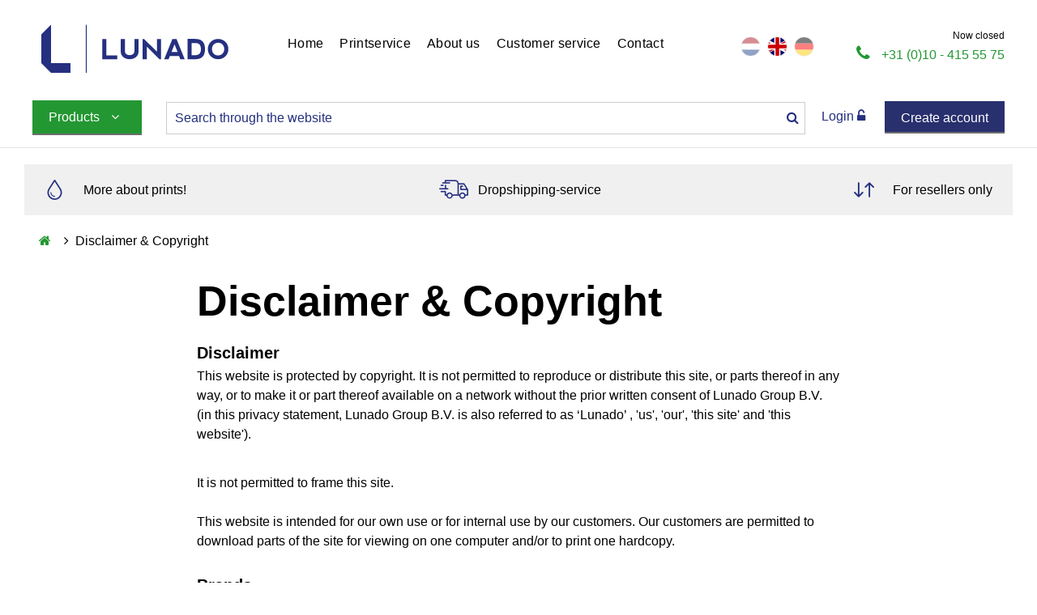

--- FILE ---
content_type: text/html; charset=UTF-8
request_url: https://www.lunadodisplay.com/en-gb/disclaimer_copyright
body_size: 8631
content:
<!DOCTYPE html><html
lang="en" country="gb" env="production"><head><base
href="https://www.lunadodisplay.com/"><meta
name="viewport" content="width=device-width, initial-scale=1.0, user-scalable=no" ><meta
charset="utf-8"><meta
name="keywords" content="" ><meta
name="description" content="" ><title>Disclaimer &amp; Copyright - Lunado B.V.</title><meta
property="og:url" content="https://www.lunadodisplay.com/en-gb/disclaimer_copyright"><meta
property="og:type" content="website"><meta
property="og:title" content="Disclaimer &amp; Copyright - Lunado B.V."><meta
property="og:image" content="https://www.lunadodisplay.com/images/template/placeholders/lunado-500x500.png"><meta
name="twitter:url" content="https://www.lunadodisplay.com/en-gb/disclaimer_copyright"><meta
name="twitter:title" content="Disclaimer &amp; Copyright - Lunado B.V."><meta
name="twitter:image" content="https://www.lunadodisplay.com/images/template/placeholders/lunado-500x500.png"><link
href="images/icons/apple-touch-icon-114x114.png" rel="apple-touch-icon" sizes="114x114" ><link
href="images/icons/apple-touch-icon-57x57.png" rel="apple-touch-icon" sizes="57x57" ><link
href="images/icons/apple-touch-icon-60x60.png" rel="apple-touch-icon" sizes="60x60" ><link
href="images/icons/apple-touch-icon-72x72.png" rel="apple-touch-icon" sizes="72x72" ><link
href="images/icons/apple-touch-icon-76x76.png" rel="apple-touch-icon" sizes="76x76" ><link
href="images/icons/apple-touch-icon.png" rel="apple-touch-icon" sizes="x" ><link
href="images/icons/favicon-16x16.png" rel="icon" type="image/png" sizes="16x16" ><link
href="images/icons/favicon-32x32.png" rel="icon" type="image/png" sizes="32x32" ><link
href="images/icons/favicon.ico" rel="shortcut icon" type="image/x-icon" ><link
href="css/layout.min.css?v=1.1.3" media="all" rel="stylesheet" type="text/css" ><link
href="https://www.lunadodisplay.com/disclaimer_copyright" rel="canonical" >
<!--[if lt IE 9]><script src="//cdnjs.cloudflare.com/ajax/libs/respond.js/1.4.2/respond.min.js"></script><![endif]-->
<!--[if lt IE 9]><script src="//html5shiv.googlecode.com/svn/trunk/html5.js"></script><![endif]--><meta
name="robots" content="index, follow"><meta
name="author" content="lunado display systems metatags"> <script>(function(w,d,s,l,i){w[l]=w[l]||[];w[l].push({'gtm.start':
                    new Date().getTime(),event:'gtm.js'});var f=d.getElementsByTagName(s)[0],
                j=d.createElement(s),dl=l!='dataLayer'?'&l='+l:'';j.async=true;j.src=
                'https://www.googletagmanager.com/gtm.js?id='+i+dl;f.parentNode.insertBefore(j,f);
            })(window,document,'script','dataLayer','GTM-KJ932TF');</script>  <script type="text/template" id="custom-suggestion"><div class="custom-suggestion custom-suggestion--withimage custom-suggestion--withsubtitle relative">
               <div class="custom-suggestion__image">
                   <img src="" alt="">
               </div>
               <div class="custom-suggestion__content">
                   <span class="custom-suggestion__content__heading custom-suggestion__content__heading--title primary"></span>
                   <span class="custom-suggestion__content__heading custom-suggestion__content__heading--subtitle black"></span>
               </span>
           </div></script> </head><body
class="language-en desktop text" data-selectpicker-nothing-selected="Nothing selected">
<noscript><iframe
src="https://www.googletagmanager.com/ns.html?id=GTM-KJ932TF"
height="0" width="0" style="display:none;visibility:hidden"></iframe></noscript><header>
<span
class="prodnav__backdrop"></span><div
class="header__top w100"><div
class="container"><div
class="row"><div
class="vertical-wrapper-sm vertical-wrapper-compact w100"><div
class="col-xs-5 col-sm-3 col-md-3 logo-wrapper vertical-sm"><div
id="logo">
<a
href="en-gb">
<img
src="images/template/Lunado_blauw.svg" alt="Lunado B.V."
width="250">
</a></div></div><div
class="col-xs-7 visible-compact compact-buttons"><div
class="pull-right"><a
href="" class="search-toggle pull-left target-link" data-focus="header .tt-input"
data-target=".header__search"><i
class="fa fa-search"></i></a>
<a
href="" class="visible-compact pull-left menu-toggle bars">
<i></i>
<i></i>
<i></i>
</a></div></div><div
class="col-xs-12 col-sm-9 col-md-9 vertical-sm"><nav
class="main-nav nav-wrapper menupart--right"><div
class="pull-right"><div
class="nav-lang-wrapper hidden-xs"><div
class="flags">
<a
href="nl-nl/disclaimercopyright" onclick="javascript:ga('send', 'event', 'Flag', 'click', 'The Netherlands);">
<i
title="The Netherlands" class="flag-icon flag-icon-squared flag-icon-nl round"></i></a>
<a
href="en-gb/disclaimer_copyright" onclick="javascript:ga('send', 'event', 'Flag', 'click', 'United Kingdom);" class="active">
<i
title="United Kingdom" class="flag-icon flag-icon-squared flag-icon-gb round"></i></a>
<a
href="de-de/disclaimer-copyright" onclick="javascript:ga('send', 'event', 'Flag', 'click', 'Germany);">
<i
title="Germany" class="flag-icon flag-icon-squared flag-icon-de round"></i></a></div></div><span
class="hidden-xs hidden-sm green phonenumber__wrapper text-right">
<span
class="opening-hours black">
Now closed                                                                            </span><span
class="clearfix"></span><i
class="fa fa-phone"></i> <a
href="tel:+31104155575" title="+31 (0)10 - 415 55 75" class="green">
+31 (0)10 - 415 55 75</a>                                </span></div><nav
class="pull-left menupart--left"><ul
data-menu-back="Back"><li>
<a
href="en-gb">
Home</a></li><li
class="hassub visible-compact">
<a
href="en-gb/products">
Products</a><ul
data-menu-back="Back"><li
class="hassub">
<a
href="en-gb/products/tube-clamps">
Tube clamps</a><ul
data-menu-back="Back"><li>
<a
href="en-gb/products/tube-clamps/tube-clamps-round-galvanized">
Tube clamps round galvanized</a></li><li>
<a
href="en-gb/products/tube-clamps/tube-clamps-round-black">
Tube clamps round black</a></li><li>
<a
href="en-gb/products/tube-clamps/tube-clamps-round-vintage-brown">
Tube clamps round Vintage-Brown</a></li><li>
<a
href="en-gb/products/tube-clamps/tube-clamps-square">
Tube clamps square</a></li><li>
<a
href="en-gb/products/tube-clamps/scaffolding">
Scaffolding</a></li><li>
<a
href="en-gb/products/tube-clamps/accessories">
Accessories</a></li></ul></li><li
class="hassub">
<a
href="en-gb/products/tubes">
Tubes</a><ul
data-menu-back="Back"><li>
<a
href="en-gb/products/tubes/aluminium-silver">
Aluminium silver</a></li><li>
<a
href="en-gb/products/tubes/aluminium-black">
Aluminium black</a></li><li>
<a
href="en-gb/products/tubes/steel-galvanised">
Steel galvanised</a></li><li>
<a
href="en-gb/products/tubes/steel-black">
Steel black</a></li><li>
<a
href="en-gb/products/tubes/steel-vintage-brown">
Steel Vintage-brown</a></li><li>
<a
href="en-gb/products/tubes/aluminium-square">
Aluminium square</a></li><li>
<a
href="en-gb/products/tubes/steel-square">
Steel square</a></li><li>
<a
href="en-gb/products/tubes/nieuw">
Nieuw</a></li></ul></li><li
class="hassub">
<a
href="en-gb/products/banner-and-container-frames">
Banner and container frames</a><ul
data-menu-back="Back"><li>
<a
href="en-gb/products/banner-and-container-frames/wall-frames">
Wall Frames</a></li><li>
<a
href="en-gb/products/banner-and-container-frames/freestanding-frame">
Freestanding frame</a></li><li>
<a
href="en-gb/products/banner-and-container-frames/blind-frame">
Blind frame</a></li><li>
<a
href="en-gb/products/banner-and-container-frames/exhibition-frames">
Exhibition Frames</a></li><li>
<a
href="en-gb/products/banner-and-container-frames/container-frames">
Container frames</a></li><li>
<a
href="en-gb/products/banner-and-container-frames/accessories">
Accessories</a></li></ul></li><li
class="hassub">
<a
href="en-gb/products/fabric-frames">
Fabric frames</a><ul
data-menu-back="Back"><li>
<a
href="en-gb/products/fabric-frames/complete-frames-made-to-measure">
Complete frames made to measure</a></li><li>
<a
href="en-gb/products/fabric-frames/mobile-textile-frames-seg">
Mobile textile frames (SEG)</a></li><li>
<a
href="en-gb/products/fabric-frames/base-plates-for-made-to-measure">
Base plates for made to measure</a></li><li>
<a
href="en-gb/products/fabric-frames/aluminium-profiles-individual">
Aluminium profiles (individual)</a></li><li>
<a
href="en-gb/products/fabric-frames/separate-parts">
Separate parts</a></li></ul></li><li
class="hassub">
<a
href="en-gb/products/led-frames">
Led-frames</a><ul
data-menu-back="Back"><li>
<a
href="en-gb/products/led-frames/customised-led-frame">
Customised LED frame</a></li><li>
<a
href="en-gb/products/led-frames/led-frame-single-sided-freestanding">
Led-frame single sided freestanding</a></li><li>
<a
href="en-gb/products/led-frames/led-frame-double-sided-freestanding">
Led-frame double sided freestanding</a></li></ul></li><li
class="hassub">
<a
href="en-gb/products/banner-systems">
Banner systems</a><ul
data-menu-back="Back"><li>
<a
href="en-gb/products/banner-systems/roll-up-banners">
Roll-up banners</a></li><li>
<a
href="en-gb/products/banner-systems/l-banners">
L-banners</a></li><li>
<a
href="en-gb/products/banner-systems/x-banners">
X-Banners</a></li><li>
<a
href="en-gb/products/banner-systems/outdoor-banners">
Outdoor banners</a></li><li>
<a
href="en-gb/products/banner-systems/accessories">
Accessories</a></li></ul></li><li
class="hassub">
<a
href="en-gb/products/pavement-signs">
Pavement signs</a><ul
data-menu-back="Back"><li>
<a
href="en-gb/products/pavement-signs/watertank">
Watertank</a></li><li>
<a
href="en-gb/products/pavement-signs/stand">
Stand</a></li><li>
<a
href="en-gb/products/pavement-signs/a-signs">
A-signs</a></li><li>
<a
href="en-gb/products/pavement-signs/nieuw">
Nieuw</a></li><li>
<a
href="en-gb/products/pavement-signs/accessories">
Accessories</a></li></ul></li><li
class="hassub">
<a
href="en-gb/products/zippit-tubeframes">
Zippit™ Tubeframes</a><ul
data-menu-back="Back"><li>
<a
href="en-gb/products/zippit-tubeframes/exhibition-walls">
Exhibition Walls</a></li><li>
<a
href="en-gb/products/zippit-tubeframes/counters">
Counters</a></li><li>
<a
href="en-gb/products/zippit-tubeframes/bannerstands">
Bannerstands</a></li><li>
<a
href="en-gb/products/zippit-tubeframes/fancy-frames">
Fancy frames</a></li><li>
<a
href="en-gb/products/zippit-tubeframes/accessories">
Accessories</a></li></ul></li><li
class="hassub">
<a
href="en-gb/products/pop-up-textilewall-seg">
Pop-up textilewall (SEG)</a><ul
data-menu-back="Back"><li>
<a
href="en-gb/products/pop-up-textilewall-seg/pop-up-textilewall-seg">
Pop-up textilewall (SEG)</a></li><li>
<a
href="en-gb/products/pop-up-textilewall-seg/accessories">
Accessories</a></li></ul></li><li
class="hassub">
<a
href="en-gb/products/snap-frames">
Snap frames</a><ul
data-menu-back="Back"><li>
<a
href="en-gb/products/snap-frames/snap-frames">
Snap Frames</a></li><li>
<a
href="en-gb/products/snap-frames/snap-frames-on-stand">
Snap Frames on stand</a></li><li>
<a
href="en-gb/products/snap-frames/banner-rails">
Banner rails</a></li><li>
<a
href="en-gb/products/snap-frames/accessories">
Accessories</a></li></ul></li><li
class="hassub">
<a
href="en-gb/products/flags">
Flags</a><ul
data-menu-back="Back"><li>
<a
href="en-gb/products/flags/beachflags">
Beachflags</a></li><li>
<a
href="en-gb/products/flags/mobile-flags">
Mobile flags</a></li><li>
<a
href="en-gb/products/flags/accessories">
Accessories</a></li></ul></li><li
class="hassub">
<a
href="en-gb/products/display-systems">
Display systems</a><ul
data-menu-back="Back"><li>
<a
href="en-gb/products/display-systems/brochureholders">
Brochureholders</a></li><li>
<a
href="en-gb/products/display-systems/infodisplay-liverpool">
Infodisplay Liverpool</a></li><li>
<a
href="en-gb/products/display-systems/various-systems">
Various systems</a></li></ul></li></ul></li><li
class="hassub">
<a
href="en-gb/printservice-en">
Printservice</a><ul
data-menu-back="Back"><li>
<a
href="en-gb/printservice/en-gb/templates">
Templates</a></li></ul></li><li
class="hassub">
<a
href="en-gb/aboutus">
About us</a><ul
data-menu-back="Back"><li>
<a
href="en-gb/aboutus/services">
Services</a></li><li>
<a
href="en-gb/aboutus/vacancies">
Vacancies</a></li></ul></li><li
class="hassub">
<a
href="en-gb/customerservice">
Customer service</a><ul
data-menu-back="Back"><li>
<a
href="en-gb/contact/frequentlyaskedquestions/returnsguaranteeanddeliveryproblems">
Returns, guarantee and delivery problems</a></li><li>
<a
href="en-gb/contact_en/frequentlyaskedquestions/remindersordemands">
Reminders or demands</a></li><li>
<a
href="en-gb/contact_en/frequentlyaskedquestions/ordersandshipping">
Orders and shipping</a></li><li>
<a
href="en-gb/contact_en/frequentlyaskedquestions/deliveryterms">
Delivery terms</a></li><li>
<a
href="en-gb/contact_en/frequentlyaskedquestions/invoices">
Invoices</a></li><li>
<a
href="en-gb/contact_en/frequentlyaskedquestions/paymentmethods">
Payment methods</a></li><li>
<a
href="en-gb/customerservice/navo-top">
NAVO-top</a></li></ul></li><li
class="hassub">
<a
href="en-gb/contact_en">
Contact</a><ul
data-menu-back="Back"><li>
<a
href="en-gb/contact/openinghours">
Opening hours</a></li></ul></li></ul><ul
class="visible-compact"
data-menu-back="Back"><li><a
class="login-link" href="en-gb/login?redirect=en-gb%2Fdisclaimer_copyright" title="Login">
Login <i
class="fa fa-unlock-alt"></i></a></li><li><a
class="login-link" href="en-gb/registration" title="Create account">
Create account</a></li></ul><ul
class="visible-compact"
data-menu-back="Back"><li
class="hassub">
<a
href="">Select language/country</a><ul
class="prevent-parent"
data-menu-back="Back"><li><div
class="nav-lang-wrapper visible-compact w100"><div
class="flags">
<a
href="nl-nl/disclaimercopyright" onclick="javascript:ga('send', 'event', 'Flag', 'click', 'The Netherlands);">
<i
title="The Netherlands" class="flag-icon flag-icon-squared flag-icon-nl round"></i></a>
<a
href="en-gb/disclaimer_copyright" onclick="javascript:ga('send', 'event', 'Flag', 'click', 'United Kingdom);" class="active">
<i
title="United Kingdom" class="flag-icon flag-icon-squared flag-icon-gb round"></i></a>
<a
href="de-de/disclaimer-copyright" onclick="javascript:ga('send', 'event', 'Flag', 'click', 'Germany);">
<i
title="Germany" class="flag-icon flag-icon-squared flag-icon-de round"></i></a></div></div></li></ul></li></ul>
</nav>
</nav></div></div></div></div></div><div
class="header__bottom w100">
<a
href="en-gb" class="secondary_logo hidden-xs">
<img
class="single" src="images/template/Lunado_blauw.svg" width="300" height="50"
alt="Lunado B.V.">
<img
class="complete" src="images/template/Lunado_blauw.svg" alt="Lunado B.V."
width="250" height="49">
</a><div
class="container"><div
class="row"><div
class="vertical-wrapper-sm w100"><div
class=" vertical-sm header-bottom-column inline-block"><div
class="products-menu-all"><div
class="prodnav prodnav--products header__button header__button--first"><div
class="prodnav__cntr ">
<a
class="prodnav__label btn btn-green">Products                                        <i
class="fa fa-angle-down"></i></a><div
class="prodnav__list"><div
class="prodnav__list__block1"><div
class="prodnav__list__block1__cat"><div
class="prodnav__list__block1__cat__wrap">
<a
href="en-gb/products/tube-clamps" title="Tube clamps" data-type="category" data-id="6646" data-parent="0">
<img
src="https://www.lunadodisplay.com/images/content/attachments/77921/image_Buiskoppelingen_100724114228480_nav-sma-r.jpg" alt="Tube clamps"/>
Tube clamps</a>
<a
href="en-gb/products/tubes" title="Tubes" data-type="category" data-id="8576" data-parent="0">
<img
src="https://www.lunadodisplay.com/images/content/attachments/78500/image_Buizen_110227145458460_nav-sma-r.jpg" alt="Tubes"/>
Tubes</a>
<a
href="en-gb/products/banner-and-container-frames" title="Banner and container frames" data-type="category" data-id="7598" data-parent="0">
<img
src="https://www.lunadodisplay.com/images/content/attachments/79229/image_Frames_110712220724620_nav-sma-r.jpg" alt="Banner and container frames"/>
Banner and container frames</a>
<a
href="en-gb/products/fabric-frames" title="Fabric frames" data-type="category" data-id="6451" data-parent="0">
<img
src="https://www.lunadodisplay.com/images/content/attachments/77926/image_Textielframes_100724114437464_nav-sma-r.jpg" alt="Fabric frames"/>
Fabric frames</a>
<a
href="en-gb/products/led-frames" title="Led-frames" data-type="category" data-id="8230" data-parent="0">
<img
src="https://www.lunadodisplay.com/images/content/attachments/77927/image_Led-frames_100724114429229_nav-sma-r.jpg" alt="Led-frames"/>
Led-frames</a>
<a
href="en-gb/products/banner-systems" title="Banner systems" data-type="category" data-id="7189" data-parent="0">
<img
src="https://www.lunadodisplay.com/images/content/attachments/77924/image_Banner_systemen_100724114420433_nav-sma-r.jpg" alt="Banner systems"/>
Banner systems</a>
<a
href="en-gb/products/pavement-signs" title="Pavement signs" data-type="category" data-id="6536" data-parent="0">
<img
src="https://www.lunadodisplay.com/images/content/attachments/77923/image_Stoepborden_100724114413939_nav-sma-r.jpg" alt="Pavement signs"/>
Pavement signs</a>
<a
href="en-gb/products/zippit-tubeframes" title="Zippit™ Tubeframes" data-type="category" data-id="6359" data-parent="0">
<img
src="https://www.lunadodisplay.com/images/content/attachments/77925/image_Zippit-Tubeframes_100724114406455_nav-sma-r.jpg" alt="Zippit™ Tubeframes"/>
Zippit™ Tubeframes</a>
<a
href="en-gb/products/pop-up-textilewall-seg" title="Pop-up textilewall (SEG)" data-type="category" data-id="7154" data-parent="0">
<img
src="https://www.lunadodisplay.com/images/content/attachments/77972/image_Beurswanden_NEW_101016161817463_nav-sma-r.jpg" alt="Pop-up textilewall (SEG)"/>
Pop-up textilewall (SEG)</a>
<a
href="en-gb/products/snap-frames" title="Snap frames" data-type="category" data-id="6574" data-parent="0">
<img
src="https://www.lunadodisplay.com/images/content/attachments/77931/image_Kliklijsten_100724114353868_nav-sma-r.jpg" alt="Snap frames"/>
Snap frames</a>
<a
href="en-gb/products/flags" title="Flags" data-type="category" data-id="6410" data-parent="0">
<img
src="https://www.lunadodisplay.com/images/content/attachments/77930/image_Vlaggen_100724114347394_nav-sma-r.jpg" alt="Flags"/>
Flags</a>
<a
href="en-gb/products/display-systems" title="Display systems" data-type="category" data-id="6827" data-parent="0">
<img
src="https://www.lunadodisplay.com/images/content/attachments/77932/image_Display_systemen_100724114338162_nav-sma-r.jpg" alt="Display systems"/>
Display systems</a></div></div></div><div
class="prodnav__list__block2"><div
class="prodnav__list__block2__cat" data-type="category" data-id="6646" data-parent="0"><div
class="prodnav__list__block2__cat__wrap">
<a
href="en-gb/products/tube-clamps" title="All Tube clamps" class="prodnav__list__block2__link__click">
All Tube clamps</a>
<a
href="en-gb/products/tube-clamps/tube-clamps-round-galvanized" title="Tube clamps round galvanized" data-type="category" data-id="6708" data-parent="6646" data-src="https://www.lunadodisplay.com/images/content/attachments/79395/image_608006_111113110145328_det-lar-r.png" class="prodnav__list__block2__link__cat">
Tube clamps round galvanized</a>
<a
href="en-gb/products/tube-clamps/tube-clamps-round-black" title="Tube clamps round black" data-type="category" data-id="6647" data-parent="6646" data-src="https://www.lunadodisplay.com/images/content/attachments/79396/image_6080Z06_111113112318746_det-lar-r.png" class="prodnav__list__block2__link__cat">
Tube clamps round black</a>
<a
href="en-gb/products/tube-clamps/tube-clamps-round-vintage-brown" title="Tube clamps round Vintage-Brown" data-type="category" data-id="8839" data-parent="6646" data-src="https://www.lunadodisplay.com/images/content/attachments/78859/image_Vintage_brown_110626110642402_det-lar-r.png" class="prodnav__list__block2__link__cat">
Tube clamps round Vintage-Brown</a>
<a
href="en-gb/products/tube-clamps/tube-clamps-square" title="Tube clamps square" data-type="category" data-id="6681" data-parent="6646" data-src="[data-uri]" class="prodnav__list__block2__link__cat">
Tube clamps square</a>
<a
href="en-gb/products/tube-clamps/scaffolding" title="Scaffolding" data-type="category" data-id="7992" data-parent="6646" data-src="[data-uri]" class="prodnav__list__block2__link__cat">
Scaffolding</a>
<a
href="en-gb/products/tube-clamps/accessories" title="Accessories" data-type="category" data-id="6784" data-parent="6646" data-src="[data-uri]" class="prodnav__list__block2__link__cat">
Accessories</a></div></div><div
class="prodnav__list__block2__cat" data-type="category" data-id="8576" data-parent="0"><div
class="prodnav__list__block2__cat__wrap">
<a
href="en-gb/products/tubes" title="All Tubes" class="prodnav__list__block2__link__click">
All Tubes</a>
<a
href="en-gb/products/tubes/aluminium-silver" title="Aluminium silver" data-type="category" data-id="8577" data-parent="8576" data-src="[data-uri]" class="prodnav__list__block2__link__cat">
Aluminium silver</a>
<a
href="en-gb/products/tubes/aluminium-black" title="Aluminium black" data-type="category" data-id="9208" data-parent="8576" data-src="[data-uri]" class="prodnav__list__block2__link__cat">
Aluminium black</a>
<a
href="en-gb/products/tubes/steel-galvanised" title="Steel galvanised" data-type="category" data-id="8580" data-parent="8576" data-src="[data-uri]" class="prodnav__list__block2__link__cat">
Steel galvanised</a>
<a
href="en-gb/products/tubes/steel-black" title="Steel black" data-type="category" data-id="9209" data-parent="8576" data-src="[data-uri]" class="prodnav__list__block2__link__cat">
Steel black</a>
<a
href="en-gb/products/tubes/steel-vintage-brown" title="Steel Vintage-brown" data-type="category" data-id="9210" data-parent="8576" data-src="[data-uri]" class="prodnav__list__block2__link__cat">
Steel Vintage-brown</a>
<a
href="en-gb/products/tubes/aluminium-square" title="Aluminium square" data-type="category" data-id="9211" data-parent="8576" data-src="[data-uri]" class="prodnav__list__block2__link__cat">
Aluminium square</a>
<a
href="en-gb/products/tubes/steel-square" title="Steel square" data-type="category" data-id="9212" data-parent="8576" data-src="[data-uri]" class="prodnav__list__block2__link__cat">
Steel square</a></div></div><div
class="prodnav__list__block2__cat" data-type="category" data-id="7598" data-parent="0"><div
class="prodnav__list__block2__cat__wrap">
<a
href="en-gb/products/banner-and-container-frames" title="All Banner and container frames" class="prodnav__list__block2__link__click">
All Banner and container frames</a>
<a
href="en-gb/products/banner-and-container-frames/wall-frames" title="Wall Frames" data-type="category" data-id="7722" data-parent="7598" data-src="[data-uri]" class="prodnav__list__block2__link__cat">
Wall Frames</a>
<a
href="en-gb/products/banner-and-container-frames/freestanding-frame" title="Freestanding frame" data-type="category" data-id="7727" data-parent="7598" data-src="[data-uri]" class="prodnav__list__block2__link__cat">
Freestanding frame</a>
<a
href="en-gb/products/banner-and-container-frames/blind-frame" title="Blind frame" data-type="category" data-id="7631" data-parent="7598" data-src="[data-uri]" class="prodnav__list__block2__link__cat">
Blind frame</a>
<a
href="en-gb/products/banner-and-container-frames/exhibition-frames" title="Exhibition Frames" data-type="category" data-id="7611" data-parent="7598" data-src="[data-uri]" class="prodnav__list__block2__link__cat">
Exhibition Frames</a>
<a
href="en-gb/products/banner-and-container-frames/container-frames" title="Container frames" data-type="category" data-id="7621" data-parent="7598" data-src="[data-uri]" class="prodnav__list__block2__link__cat">
Container frames</a>
<a
href="en-gb/products/banner-and-container-frames/accessories" title="Accessories" data-type="category" data-id="7633" data-parent="7598" data-src="[data-uri]" class="prodnav__list__block2__link__cat">
Accessories</a></div></div><div
class="prodnav__list__block2__cat" data-type="category" data-id="6451" data-parent="0"><div
class="prodnav__list__block2__cat__wrap">
<a
href="en-gb/products/fabric-frames" title="All Fabric frames" class="prodnav__list__block2__link__click">
All Fabric frames</a>
<a
href="en-gb/products/fabric-frames/complete-frames-made-to-measure" title="Complete frames made to measure" data-type="category" data-id="6480" data-parent="6451" data-src="[data-uri]" class="prodnav__list__block2__link__cat">
Complete frames made to measure</a>
<a
href="en-gb/products/fabric-frames/mobile-textile-frames-seg" title="Mobile textile frames (SEG)" data-type="category" data-id="9119" data-parent="6451" data-src="[data-uri]" class="prodnav__list__block2__link__cat">
Mobile textile frames (SEG)</a>
<a
href="en-gb/products/fabric-frames/base-plates-for-made-to-measure" title="Base plates for made to measure" data-type="category" data-id="9103" data-parent="6451" data-src="[data-uri]" class="prodnav__list__block2__link__cat">
Base plates for made to measure</a>
<a
href="en-gb/products/fabric-frames/aluminium-profiles-individual" title="Aluminium profiles (individual)" data-type="category" data-id="9122" data-parent="6451" data-src="[data-uri]" class="prodnav__list__block2__link__cat">
Aluminium profiles (individual)</a>
<a
href="en-gb/products/fabric-frames/separate-parts" title="Separate parts" data-type="category" data-id="6462" data-parent="6451" data-src="[data-uri]" class="prodnav__list__block2__link__cat">
Separate parts</a></div></div><div
class="prodnav__list__block2__cat" data-type="category" data-id="8230" data-parent="0"><div
class="prodnav__list__block2__cat__wrap">
<a
href="en-gb/products/led-frames" title="All Led-frames" class="prodnav__list__block2__link__click">
All Led-frames</a>
<a
href="en-gb/products/led-frames/customised-led-frame" title="Customised LED frame" data-type="category" data-id="9258" data-parent="8230" data-src="[data-uri]" class="prodnav__list__block2__link__cat">
Customised LED frame</a>
<a
href="en-gb/products/led-frames/led-frame-single-sided-freestanding" title="Led-frame single sided freestanding" data-type="category" data-id="8244" data-parent="8230" data-src="[data-uri]" class="prodnav__list__block2__link__cat">
Led-frame single sided freestanding</a>
<a
href="en-gb/products/led-frames/led-frame-double-sided-freestanding" title="Led-frame double sided freestanding" data-type="category" data-id="8281" data-parent="8230" data-src="[data-uri]" class="prodnav__list__block2__link__cat">
Led-frame double sided freestanding</a></div></div><div
class="prodnav__list__block2__cat" data-type="category" data-id="7189" data-parent="0"><div
class="prodnav__list__block2__cat__wrap">
<a
href="en-gb/products/banner-systems" title="All Banner systems" class="prodnav__list__block2__link__click">
All Banner systems</a>
<a
href="en-gb/products/banner-systems/roll-up-banners" title="Roll-up banners" data-type="category" data-id="7198" data-parent="7189" data-src="[data-uri]" class="prodnav__list__block2__link__cat">
Roll-up banners</a>
<a
href="en-gb/products/banner-systems/l-banners" title="L-banners" data-type="category" data-id="7230" data-parent="7189" data-src="[data-uri]" class="prodnav__list__block2__link__cat">
L-banners</a>
<a
href="en-gb/products/banner-systems/x-banners" title="X-Banners" data-type="category" data-id="7190" data-parent="7189" data-src="[data-uri]" class="prodnav__list__block2__link__cat">
X-Banners</a>
<a
href="en-gb/products/banner-systems/outdoor-banners" title="Outdoor banners" data-type="category" data-id="7227" data-parent="7189" data-src="[data-uri]" class="prodnav__list__block2__link__cat">
Outdoor banners</a>
<a
href="en-gb/products/banner-systems/accessories" title="Accessories" data-type="category" data-id="7238" data-parent="7189" data-src="[data-uri]" class="prodnav__list__block2__link__cat">
Accessories</a></div></div><div
class="prodnav__list__block2__cat" data-type="category" data-id="6536" data-parent="0"><div
class="prodnav__list__block2__cat__wrap">
<a
href="en-gb/products/pavement-signs" title="All Pavement signs" class="prodnav__list__block2__link__click">
All Pavement signs</a>
<a
href="en-gb/products/pavement-signs/watertank" title="Watertank" data-type="category" data-id="6547" data-parent="6536" data-src="[data-uri]" class="prodnav__list__block2__link__cat">
Watertank</a>
<a
href="en-gb/products/pavement-signs/stand" title="Stand" data-type="category" data-id="7657" data-parent="6536" data-src="[data-uri]" class="prodnav__list__block2__link__cat">
Stand</a>
<a
href="en-gb/products/pavement-signs/a-signs" title="A-signs" data-type="category" data-id="6569" data-parent="6536" data-src="[data-uri]" class="prodnav__list__block2__link__cat">
A-signs</a>
<a
href="en-gb/products/pavement-signs/accessories" title="Accessories" data-type="category" data-id="6559" data-parent="6536" data-src="[data-uri]" class="prodnav__list__block2__link__cat">
Accessories</a></div></div><div
class="prodnav__list__block2__cat" data-type="category" data-id="6359" data-parent="0"><div
class="prodnav__list__block2__cat__wrap">
<a
href="en-gb/products/zippit-tubeframes" title="All Zippit™ Tubeframes" class="prodnav__list__block2__link__click">
All Zippit™ Tubeframes</a>
<a
href="en-gb/products/zippit-tubeframes/exhibition-walls" title="Exhibition Walls" data-type="category" data-id="6376" data-parent="6359" data-src="[data-uri]" class="prodnav__list__block2__link__cat">
Exhibition Walls</a>
<a
href="en-gb/products/zippit-tubeframes/counters" title="Counters" data-type="category" data-id="6387" data-parent="6359" data-src="[data-uri]" class="prodnav__list__block2__link__cat">
Counters</a>
<a
href="en-gb/products/zippit-tubeframes/bannerstands" title="Bannerstands" data-type="category" data-id="6383" data-parent="6359" data-src="https://www.lunadodisplay.com/images/content/attachments/77788/image_Zippit-Bannerstands_100121120338842_det-lar-r.jpg" class="prodnav__list__block2__link__cat">
Bannerstands</a>
<a
href="en-gb/products/zippit-tubeframes/fancy-frames" title="Fancy frames" data-type="category" data-id="6360" data-parent="6359" data-src="[data-uri]" class="prodnav__list__block2__link__cat">
Fancy frames</a>
<a
href="en-gb/products/zippit-tubeframes/accessories" title="Accessories" data-type="category" data-id="6402" data-parent="6359" data-src="[data-uri]" class="prodnav__list__block2__link__cat">
Accessories</a></div></div><div
class="prodnav__list__block2__cat" data-type="category" data-id="7154" data-parent="0"><div
class="prodnav__list__block2__cat__wrap">
<a
href="en-gb/products/pop-up-textilewall-seg" title="All Pop-up textilewall (SEG)" class="prodnav__list__block2__link__click">
All Pop-up textilewall (SEG)</a>
<a
href="en-gb/products/pop-up-textilewall-seg/pop-up-textilewall-seg" title="Pop-up textilewall (SEG)" data-type="category" data-id="9082" data-parent="7154" data-src="https://www.lunadodisplay.com/images/content/attachments/78044/image_6000-00_101105150511158_det-lar-r.jpg" class="prodnav__list__block2__link__cat">
Pop-up textilewall (SEG)</a>
<a
href="en-gb/products/pop-up-textilewall-seg/accessories" title="Accessories" data-type="category" data-id="7170" data-parent="7154" data-src="[data-uri]" class="prodnav__list__block2__link__cat">
Accessories</a></div></div><div
class="prodnav__list__block2__cat" data-type="category" data-id="6574" data-parent="0"><div
class="prodnav__list__block2__cat__wrap">
<a
href="en-gb/products/snap-frames" title="All Snap frames" class="prodnav__list__block2__link__click">
All Snap frames</a>
<a
href="en-gb/products/snap-frames/snap-frames" title="Snap Frames" data-type="category" data-id="6580" data-parent="6574" data-src="[data-uri]" class="prodnav__list__block2__link__cat">
Snap Frames</a>
<a
href="en-gb/products/snap-frames/snap-frames-on-stand" title="Snap Frames on stand" data-type="category" data-id="7695" data-parent="6574" data-src="[data-uri]" class="prodnav__list__block2__link__cat">
Snap Frames on stand</a>
<a
href="en-gb/products/snap-frames/banner-rails" title="Banner rails" data-type="category" data-id="6604" data-parent="6574" data-src="[data-uri]" class="prodnav__list__block2__link__cat">
Banner rails</a>
<a
href="en-gb/products/snap-frames/accessories" title="Accessories" data-type="category" data-id="6607" data-parent="6574" data-src="[data-uri]" class="prodnav__list__block2__link__cat">
Accessories</a></div></div><div
class="prodnav__list__block2__cat" data-type="category" data-id="6410" data-parent="0"><div
class="prodnav__list__block2__cat__wrap">
<a
href="en-gb/products/flags" title="All Flags" class="prodnav__list__block2__link__click">
All Flags</a>
<a
href="en-gb/products/flags/beachflags" title="Beachflags" data-type="category" data-id="6421" data-parent="6410" data-src="[data-uri]" class="prodnav__list__block2__link__cat">
Beachflags</a>
<a
href="en-gb/products/flags/mobile-flags" title="Mobile flags" data-type="category" data-id="6415" data-parent="6410" data-src="[data-uri]" class="prodnav__list__block2__link__cat">
Mobile flags</a>
<a
href="en-gb/products/flags/accessories" title="Accessories" data-type="category" data-id="6427" data-parent="6410" data-src="[data-uri]" class="prodnav__list__block2__link__cat">
Accessories</a></div></div><div
class="prodnav__list__block2__cat" data-type="category" data-id="6827" data-parent="0"><div
class="prodnav__list__block2__cat__wrap">
<a
href="en-gb/products/display-systems" title="All Display systems" class="prodnav__list__block2__link__click">
All Display systems</a>
<a
href="en-gb/products/display-systems/brochureholders" title="Brochureholders" data-type="category" data-id="7099" data-parent="6827" data-src="[data-uri]" class="prodnav__list__block2__link__cat">
Brochureholders</a>
<a
href="en-gb/products/display-systems/infodisplay-liverpool" title="Infodisplay Liverpool" data-type="category" data-id="7060" data-parent="6827" data-src="[data-uri]" class="prodnav__list__block2__link__cat">
Infodisplay Liverpool</a>
<a
href="en-gb/products/display-systems/various-systems" title="Various systems" data-type="category" data-id="7710" data-parent="6827" data-src="[data-uri]" class="prodnav__list__block2__link__cat">
Various systems</a></div></div></div><div
class="prodnav__list__block3"> <script id="prodnav__list__block3__info" type="text/template"><div class="prodnav__list__block3__info">
	<h3 class="prodnav__list__block3__info__title">
	{title}</h3>
	<div class="prodnav__list__block3__info__image">
	<img src="{src}" alt="{title}"/>
	</div></div></script></div></div></div></div></div></div><div
class="vertical-sm header-bottom-column header__search"><div
class="header-search"><form
class="" role="form" method="get" action="en-gb/search">
<input
type="text" id="keyword" name="keyword" value="" class="form-control no-icon" data-rule-required="true" data-msg-required="This field is required." data-suggest="search" placeholder="Search through the website"/>
<button
type="submit" class="primary search-button"><i
class="fa fa-search"></i></button></form></div></div><div
class="vertical-sm header-bottom-column user-sections"><div
class="pull-right"><div
class="account__menu inline-block">
<a
class="login-link" href="en-gb/login?redirect=en-gb%2Fdisclaimer_copyright" title="Login">
Login <i
class="fa fa-unlock-alt"></i></a></div>
<a
class="header__shoppingcart inline-block btn btn-secondary"
href="en-gb/registration">
Create account                                </a></div></div></div></div></div></div>
</header><div
class="site__wrapper"><div
class="container"><div
class="row"><div
class="bg-grey-bg usps__wrapper--small"><div
class="col-xs-12"><ul
class="stretch-list usps--small"><li><a
href="en-gb/printservice_en"  title="More about prints!"><i
class="primary icon icon-waterdrop"></i><span>More about prints!</span></a></li><li><a
href="en-gb/dropshipping-service-en"  title="Dropshipping-service"><i
class="primary icon icon-truck"></i><span>Dropshipping-service</span></a></li><li><a
href="en-gb/exclusivelyforresellers"  title="For resellers only"><i
class="primary icon icon-opposite-arrows"></i><span>For resellers only</span></a></li></ul></div>
<span
class="clearfix"></span></div></div></div><div
class="container"><div
id="sitepath"><a
href="en-gb"  title="Home"><i
class="fa fa-home"></i></a><i
class="fa fa-angle-right"></i>Disclaimer & Copyright</div></div><div
class="content__wrapper no-impression"><div
class="container"><div
class="row"><div
class="col-xs-12 col-md-offset-2 col-md-8"><div><h1 class="h1 pagetitle">Disclaimer & Copyright</h1><div
class="row"><div
class="col-xs-12 "><div
class="webkey-content"><div
id="text1"><h5><span>Disclaimer</span></h5><p>This website is protected by copyright. It is not permitted to reproduce or distribute this site, or parts thereof in any way, or to make it or part thereof available on a network without the prior written consent of Lunado Group B.V. (in this privacy statement, Lunado Group B.V. is also referred to as &lsquo;Lunado&rsquo; , 'us', 'our', 'this site' and 'this website').</p><p><br
/> It is not permitted to frame this site.<br
/> <br
/> This website is intended for our own use or for internal use by our customers. Our customers are permitted to download parts of the site for viewing on one computer and/or to print one hardcopy.</p><h5><br
/><strong><span>Brands</span></strong></h5><p>All word and image brands on this site are the property of Lunado, unless stated otherwise. Without prior written consent it is not permitted to use the brands owned by Lunado Group B.V.</p><p>&nbsp;</p><h5><strong><span>Liability</span></strong></h5><p>This site is intended to provide our customers with information. We have compiled the content of this site with the utmost care, but cannot provide any guarantees regarding the accuracy of the information on this site. We are therefore not liable for the content of this information or for the consequences of its use. If you decide as a website visitor to take decisions or to make changes of any kind based on the information on this site, Lunado is not liable for this.<br
/> <br
/> Neither is Lunado responsible or liable for access to or information on external websites this site is linked to or which contain a link to this site.</p><p>&nbsp;</p><h5><strong>Contact</strong></h5><p>We are happy to help you if you need information about your data or if you want to change it. If you have any questions about the privacy policy of Lunado Group B.V. you can send an e-mail to info@lunadodisplay.com or fill out the contact form below.</p><p>&nbsp;</p><p><div
class="form generator"><form
id="formulier_3" name="Contact_en" enctype="application/x-www-form-urlencoded" class="validate" action="/en-gb/disclaimer_copyright#formulier_3" method="post"><div
class="row entry required"><div
class="col-xs-12"><div
class="input form-group">
<input
type="text" name="element_3_4" id="element_3_4" value="" class="form-control form-control" data-rule-minlength="1" data-msg-minlength="At least 1 characters required." data-rule-maxlength="254" data-msg-maxlength="At least 254 characters required." required="true" data-rule-required="true" data-msg-required="This field is required.">
<label
for="element_3_4">Company Name *</label></div></div></div><div
class="row entry required"><div
class="col-xs-12"><div
class="input form-group">
<input
type="text" name="element_3_3" id="element_3_3" value="" class="form-control form-control" data-rule-minlength="1" data-msg-minlength="At least 1 characters required." data-rule-maxlength="254" data-msg-maxlength="At least 254 characters required." required="true" data-rule-required="true" data-msg-required="This field is required.">
<label
for="element_3_3">Name *</label></div></div></div><div
class="row entry required"><div
class="col-xs-12"><div
class="input form-group">
<input
type="text" name="element_3_5" id="element_3_5" value="" class="form-control form-control" data-rule-minlength="1" data-msg-minlength="At least 1 characters required." data-rule-maxlength="254" data-msg-maxlength="At least 254 characters required." required="true" data-rule-required="true" data-msg-required="This field is required.">
<label
for="element_3_5">Address *</label></div></div></div><div
class="row entry required"><div
class="col-xs-12"><div
class="input form-group">
<input
type="text" name="element_3_9" id="element_3_9" value="" class="form-control form-control" data-rule-minlength="1" data-msg-minlength="At least 1 characters required." data-rule-maxlength="254" data-msg-maxlength="At least 254 characters required." required="true" data-rule-required="true" data-msg-required="This field is required.">
<label
for="element_3_9">Postal code *</label></div></div></div><div
class="row entry required"><div
class="col-xs-12"><div
class="input form-group">
<input
type="text" name="element_3_10" id="element_3_10" value="" class="form-control form-control" data-rule-minlength="1" data-msg-minlength="At least 1 characters required." data-rule-maxlength="254" data-msg-maxlength="At least 254 characters required." required="true" data-rule-required="true" data-msg-required="This field is required.">
<label
for="element_3_10">Residence *</label></div></div></div><div
class="row entry required"><div
class="col-xs-12"><div
class="input email form-group">
<input
type="email" name="element_3_8" id="element_3_8" value="" class="form-control" data-rule-email="true" data-msg-email="This is not a valid e-mail address" required="true" data-rule-required="true" data-msg-required="This field is required.">
<label
for="element_3_8">E-mail *</label></div></div></div><div
class="row entry required"><div
class="col-xs-12"><div
class="input number form-group"><input
type="number" name="element_3_6" id="element_3_6" value="" class="form-control" data-rule-number="true" required="true" data-rule-required="true" data-msg-required="This field is required.">
<label
for="element_3_6">Phone Number *</label></div></div></div><div
class="row entry"><div
class="col-xs-12"><div
class="textarea form-group"><textarea name="element_3_7" id="element_3_7" class="form-control" data-rule-minlength="3" data-msg-minlength="At least 2 characters required." rows="10" cols="80"></textarea><label
for="element_3_7">Message</label></div></div></div><div
class="row entry hidden"><div
class="col-xs-12"><div
class="input form-group">
<input
type="text" name="humanity" id="humanity" value="" class="form-control form-control" data-rule-minlength="1" data-msg-minlength="At least 1 characters required." data-rule-maxlength="254" data-msg-maxlength="At least 254 characters required.">
<label
for="humanity">Human</label></div></div></div><input
type="hidden" name="nFormID" value="3" id="nFormID"><div
class="entry"><div
class="row"><div
class="col-xs-12 align-right">
<button
type="submit" class="button btn btn-bg btn-primary">Send</button></div></div></div></form></div></p><p>&nbsp;</p><p>We respect the privacy of all our relations. The information you provide us will be treated confidentially and used only if necessary. Your information will not be provided to third parties, unless this is necessary to follow up your registration of this form.</p><p>More information? Go to our privacy policy.</p><p><a
class="btn btn-quaternary btn-arrow" title="Privacy policy" href="https://www.lunadodisplay.com/en-gb/Privacypolicy" target="_self">privacy policy</a></p></div></div></div></div></div></div></div></div></div></div><span
class="clearfix"></span><footer>
<section
class="section__subscribe"><div
class="container"><div
class="row"><div
class="col-xs-12"><div
class="subscribe"><div
class="vertical-wrapper-sm w100"><div
class="vertical text-center">
<span
class="subscribe__wrapper">
<span
class="left"><h3 class="subscribe__title">Send me e-mail updates!</h3>
</span>
<span
class="right"><div><form
class="form validate" action="en-gb/disclaimer_copyright" method="post">
<input
type="hidden" value="mailupdatesForm" class="form-control" id="formAction" name="formAction"/><div
class="form-group text-left">
<input
type="text" class="form-control" id="sUpdateEmail" name="sEmail" data-rule-email="true" data-msg-email="This is not a valid e-mail address" data-rule-required="true" data-msg-required="This field is required." data-rule-minlength="5" data-msg-minlength="At least 5 characters required."/>
<label
for="sUpdateEmail">
Your email address</label></div><div
class="form-group">
<button
class="btn btn-green" type="submit">
Send</button></div></form></div>                                </span>
</span></div></div></div></div></div></div>
</section>
<span
class="clearfix"></span><div
class="footer__before"><hr>
<a
href="" class="back-to-top scroll-link hidden" data-target="body"><span
class="back-to-top__icon primary-bg"><i
class="icon icon-triangle-up white"></i></span><span
class="back-to-top__text">Top</span></a>
<span
class="clearfix"></span></div><div
class="footer__top"><div
class="container"><div
class="row"><div
class="col-xs-6 col-sm-3 col-md-2"><div
class="footertext" id="footertext2"><h5><strong>Products<br
/></strong></h5><p><a
title="Zippit&trade; Tubeframes" href="https://www.lunadodisplay.com/en-gb/producten/zippit-tubeframes" target="_self">Zippit&trade;</a><a
href="nl-nl/producten/pavement-signs"><br
/></a><a
title="Tubeclamps" href="https://www.lunadodisplay.com/en-gb/products/tubeclamps" target="_self">Tubeclamps</a><a
href="nl-nl/producten/display-systems"><br
/></a><a
title="Banner Systems" href="en-gb/producten/banner-systems">Banner Systems<br
/></a><a
href=en-gb/products>All products</a></p></div></div><div
class="col-xs-6 col-sm-3 col-md-2"><div
class="footertext" id="footertext3"><h5>About us</h5><p><a
href="https://www.lunadodisplay.com/en-gb/aboutus">Mission<br
/></a><a
href="https://www.lunadodisplay.com/en-gb/aboutus/services">Services</a><a
href="https://www.lunadodisplay.com/nl-nl/overons/hetteam"><br
/></a><a
href="https://www.lunadodisplay.com/en-gb/aboutus/vacancies">Vacancies<br
/></a><a
href=en-gb/printservice_en>Print service</a></p></div></div><div
class="col-xs-12 col-sm-3"><div
class="footertext" id="footertext4"><h5>Contact</h5><p>Office:<br
/>+31 (0) 10 - 415 55 75</p><p><a
href="mailto:info@lunadodisplay.com">info@lunado.nl</a></p></div></div><div
class="col-xs-12 col-sm-3"><div
class="footertext" id="footertext5"><h5>Opening hours</h5><p>Monday - Friday<br
/><span>08.30am - 12.30pm</span><br
/><span>01.00pm - 05.00pm</span></p></div></div><div
class="col-xs-12 col-sm-12 col-md-2"><div
id="footertext6" class="text-center text-md-left pull-right-md footer__certificates"></div></div></div></div></div><div
class="footer__bottom bg-grey-bg"><div
class="container"><div
class="row bottom-row"><div
class="col-xs-12 col-sm-4 col-md-3 col-lg-3 copyright text-center text-sm-left">
&copy; 1993 - 2026 Lunado B.V.</div><div
class="col-xs-12 col-sm-8 col-md-9 col-lg-9 footermenu text-center text-sm-right"><ul
data-menu-back="Back"><li>
<a
href="en-gb/sitemap-en">
Sitemap</a></li><li
class="active">
<a
href="en-gb/disclaimer_copyright">
Disclaimer & Copyright</a></li><li>
<a
href="en-gb/privacypolicy">
Privacy policy</a></li><li>
<a
href="en-gb/generaltermsandconditions">
General terms and conditions</a></li><li>
<a
href="en-gb/e-commerceconditions">
E-commerce conditions</a></li><li>
<a
href="en-gb/dsar-en">
DSAR</a></li><li>
<a
href="en-gb/cookies-en">
Cookies</a></li><li>
<a
href="en-gb/return-policy-en">
Return policy</a></li><li>
<a
href="en-gb/terms-of-service">
Terms of Service</a></li></ul></div></div></div></div>
</footer> <script src="js/libraries.min.js?v=1.1.3"></script> <script src="js/main.min.js?v=1.1.3"></script> </body></html>

--- FILE ---
content_type: text/css
request_url: https://www.lunadodisplay.com/css/layout.min.css?v=1.1.3
body_size: 63625
content:
/*!
 *  Font Awesome 4.7.0 by @davegandy - http://fontawesome.io - @fontawesome
 *  License - http://fontawesome.io/license (Font: SIL OFL 1.1, CSS: MIT License)
 */@import url(//fonts.webnl.nl/css?family=avenir2:200,400,800,900);@import url(//fonts.webnl.nl/forms/forms.css);@import url(//cdnjs.cloudflare.com/ajax/libs/flag-icon-css/2.1.0/css/flag-icon.css);.fa.fa-pull-left,.fa.pull-left{margin-right:.3em}.fa-fw,.fa-li{text-align:center}.fa,.fa-stack{display:inline-block}.tooltip,body{letter-spacing:normal}.slick-slider,html{-webkit-tap-highlight-color:transparent}.invisible,.slick-loading .slick-slide,.slick-loading .slick-track{visibility:hidden}@font-face{font-family:FontAwesome;src:url(../fonts/fontawesome-webfont.eot?v=4.7.0);src:url(../fonts/fontawesome-webfont.eot?#iefix&v=4.7.0) format("embedded-opentype"),url(../fonts/fontawesome-webfont.woff2?v=4.7.0) format("woff2"),url(../fonts/fontawesome-webfont.woff?v=4.7.0) format("woff"),url(../fonts/fontawesome-webfont.ttf?v=4.7.0) format("truetype"),url(../fonts/fontawesome-webfont.svg?v=4.7.0#fontawesomeregular) format("svg");font-weight:400;font-style:normal}.fa{font:normal normal normal 14px/1 FontAwesome;font-size:inherit;text-rendering:auto;-webkit-font-smoothing:antialiased;-moz-osx-font-smoothing:grayscale}.tablesaw-bar,.tablesaw-bar .btn select option,html{font-family:sans-serif}.fa-lg{font-size:1.33333333em;line-height:.75em;vertical-align:-15%}.fa-stack,img{vertical-align:middle}.fa-2x{font-size:2em}.fa-3x{font-size:3em}.fa-4x{font-size:4em}.fa-5x{font-size:5em}.fa-fw{width:1.28571429em}.fa-ul{padding-left:0;margin-left:2.14285714em;list-style-type:none}.fa.fa-pull-right,.fa.pull-right{margin-left:.3em}.fa-ul>li{position:relative}.fa-li{position:absolute;left:-2.14285714em;width:2.14285714em;top:.14285714em}.fa-li.fa-lg{left:-1.85714286em}.fa-border{padding:.2em .25em .15em;border:.08em solid #eee;border-radius:.1em}legend,td,th{padding:0}.fa-pull-left{float:left}.fa-pull-right{float:right}body,figure{margin:0}.fa-spin{-webkit-animation:fa-spin 2s infinite linear;animation:fa-spin 2s infinite linear}.fa-pulse{-webkit-animation:fa-spin 1s infinite steps(8);animation:fa-spin 1s infinite steps(8)}@-webkit-keyframes fa-spin{0%{-webkit-transform:rotate(0);transform:rotate(0)}100%{-webkit-transform:rotate(359deg);transform:rotate(359deg)}}@keyframes fa-spin{0%{-webkit-transform:rotate(0);transform:rotate(0)}100%{-webkit-transform:rotate(359deg);transform:rotate(359deg)}}.fa-rotate-90{-ms-filter:"progid:DXImageTransform.Microsoft.BasicImage(rotation=1)";-webkit-transform:rotate(90deg);-ms-transform:rotate(90deg);transform:rotate(90deg)}.fa-rotate-180{-ms-filter:"progid:DXImageTransform.Microsoft.BasicImage(rotation=2)";-webkit-transform:rotate(180deg);-ms-transform:rotate(180deg);transform:rotate(180deg)}.fa-rotate-270{-ms-filter:"progid:DXImageTransform.Microsoft.BasicImage(rotation=3)";-webkit-transform:rotate(270deg);-ms-transform:rotate(270deg);transform:rotate(270deg)}.fa-flip-horizontal{-ms-filter:"progid:DXImageTransform.Microsoft.BasicImage(rotation=0, mirror=1)";-webkit-transform:scale(-1,1);-ms-transform:scale(-1,1);transform:scale(-1,1)}.fa-flip-vertical{-ms-filter:"progid:DXImageTransform.Microsoft.BasicImage(rotation=2, mirror=1)";-webkit-transform:scale(1,-1);-ms-transform:scale(1,-1);transform:scale(1,-1)}:root .fa-flip-horizontal,:root .fa-flip-vertical,:root .fa-rotate-180,:root .fa-rotate-270,:root .fa-rotate-90{filter:none}.fa-stack{position:relative;width:2em;height:2em;line-height:2em}.fa-stack-1x,.fa-stack-2x{position:absolute;left:0;width:100%;text-align:center}.fa-stack-1x{line-height:inherit}.fa-stack-2x{font-size:2em}.fa-inverse{color:#fff}.fa-glass:before{content:"\f000"}.fa-music:before{content:"\f001"}.fa-search:before{content:"\f002"}.fa-envelope-o:before{content:"\f003"}.fa-heart:before{content:"\f004"}.fa-star:before{content:"\f005"}.fa-star-o:before{content:"\f006"}.fa-user:before{content:"\f007"}.fa-film:before{content:"\f008"}.fa-th-large:before{content:"\f009"}.fa-th:before{content:"\f00a"}.fa-th-list:before{content:"\f00b"}.fa-check:before{content:"\f00c"}.fa-close:before,.fa-remove:before,.fa-times:before{content:"\f00d"}.fa-search-plus:before{content:"\f00e"}.fa-search-minus:before{content:"\f010"}.fa-power-off:before{content:"\f011"}.fa-signal:before{content:"\f012"}.fa-cog:before,.fa-gear:before{content:"\f013"}.fa-trash-o:before{content:"\f014"}.fa-home:before{content:"\f015"}.fa-file-o:before{content:"\f016"}.fa-clock-o:before{content:"\f017"}.fa-road:before{content:"\f018"}.fa-download:before{content:"\f019"}.fa-arrow-circle-o-down:before{content:"\f01a"}.fa-arrow-circle-o-up:before{content:"\f01b"}.fa-inbox:before{content:"\f01c"}.fa-play-circle-o:before{content:"\f01d"}.fa-repeat:before,.fa-rotate-right:before{content:"\f01e"}.fa-refresh:before{content:"\f021"}.fa-list-alt:before{content:"\f022"}.fa-lock:before{content:"\f023"}.fa-flag:before{content:"\f024"}.fa-headphones:before{content:"\f025"}.fa-volume-off:before{content:"\f026"}.fa-volume-down:before{content:"\f027"}.fa-volume-up:before{content:"\f028"}.fa-qrcode:before{content:"\f029"}.fa-barcode:before{content:"\f02a"}.fa-tag:before{content:"\f02b"}.fa-tags:before{content:"\f02c"}.fa-book:before{content:"\f02d"}.fa-bookmark:before{content:"\f02e"}.fa-print:before{content:"\f02f"}.fa-camera:before{content:"\f030"}.fa-font:before{content:"\f031"}.fa-bold:before{content:"\f032"}.fa-italic:before{content:"\f033"}.fa-text-height:before{content:"\f034"}.fa-text-width:before{content:"\f035"}.fa-align-left:before{content:"\f036"}.fa-align-center:before{content:"\f037"}.fa-align-right:before{content:"\f038"}.fa-align-justify:before{content:"\f039"}.fa-list:before{content:"\f03a"}.fa-dedent:before,.fa-outdent:before{content:"\f03b"}.fa-indent:before{content:"\f03c"}.fa-video-camera:before{content:"\f03d"}.fa-image:before,.fa-photo:before,.fa-picture-o:before{content:"\f03e"}.fa-pencil:before{content:"\f040"}.fa-map-marker:before{content:"\f041"}.fa-adjust:before{content:"\f042"}.fa-tint:before{content:"\f043"}.fa-edit:before,.fa-pencil-square-o:before{content:"\f044"}.fa-share-square-o:before{content:"\f045"}.fa-check-square-o:before{content:"\f046"}.fa-arrows:before{content:"\f047"}.fa-step-backward:before{content:"\f048"}.fa-fast-backward:before{content:"\f049"}.fa-backward:before{content:"\f04a"}.fa-play:before{content:"\f04b"}.fa-pause:before{content:"\f04c"}.fa-stop:before{content:"\f04d"}.fa-forward:before{content:"\f04e"}.fa-fast-forward:before{content:"\f050"}.fa-step-forward:before{content:"\f051"}.fa-eject:before{content:"\f052"}.fa-chevron-left:before{content:"\f053"}.fa-chevron-right:before{content:"\f054"}.fa-plus-circle:before{content:"\f055"}.fa-minus-circle:before{content:"\f056"}.fa-times-circle:before{content:"\f057"}.fa-check-circle:before{content:"\f058"}.fa-question-circle:before{content:"\f059"}.fa-info-circle:before{content:"\f05a"}.fa-crosshairs:before{content:"\f05b"}.fa-times-circle-o:before{content:"\f05c"}.fa-check-circle-o:before{content:"\f05d"}.fa-ban:before{content:"\f05e"}.fa-arrow-left:before{content:"\f060"}.fa-arrow-right:before{content:"\f061"}.fa-arrow-up:before{content:"\f062"}.fa-arrow-down:before{content:"\f063"}.fa-mail-forward:before,.fa-share:before{content:"\f064"}.fa-expand:before{content:"\f065"}.fa-compress:before{content:"\f066"}.fa-plus:before{content:"\f067"}.fa-minus:before{content:"\f068"}.fa-asterisk:before{content:"\f069"}.fa-exclamation-circle:before{content:"\f06a"}.fa-gift:before{content:"\f06b"}.fa-leaf:before{content:"\f06c"}.fa-fire:before{content:"\f06d"}.fa-eye:before{content:"\f06e"}.fa-eye-slash:before{content:"\f070"}.fa-exclamation-triangle:before,.fa-warning:before{content:"\f071"}.fa-plane:before{content:"\f072"}.fa-calendar:before{content:"\f073"}.fa-random:before{content:"\f074"}.fa-comment:before{content:"\f075"}.fa-magnet:before{content:"\f076"}.fa-chevron-up:before{content:"\f077"}.fa-chevron-down:before{content:"\f078"}.fa-retweet:before{content:"\f079"}.fa-shopping-cart:before{content:"\f07a"}.fa-folder:before{content:"\f07b"}.fa-folder-open:before{content:"\f07c"}.fa-arrows-v:before{content:"\f07d"}.fa-arrows-h:before{content:"\f07e"}.fa-bar-chart-o:before,.fa-bar-chart:before{content:"\f080"}.fa-twitter-square:before{content:"\f081"}.fa-facebook-square:before{content:"\f082"}.fa-camera-retro:before{content:"\f083"}.fa-key:before{content:"\f084"}.fa-cogs:before,.fa-gears:before{content:"\f085"}.fa-comments:before{content:"\f086"}.fa-thumbs-o-up:before{content:"\f087"}.fa-thumbs-o-down:before{content:"\f088"}.fa-star-half:before{content:"\f089"}.fa-heart-o:before{content:"\f08a"}.fa-sign-out:before{content:"\f08b"}.fa-linkedin-square:before{content:"\f08c"}.fa-thumb-tack:before{content:"\f08d"}.fa-external-link:before{content:"\f08e"}.fa-sign-in:before{content:"\f090"}.fa-trophy:before{content:"\f091"}.fa-github-square:before{content:"\f092"}.fa-upload:before{content:"\f093"}.fa-lemon-o:before{content:"\f094"}.fa-phone:before{content:"\f095"}.fa-square-o:before{content:"\f096"}.fa-bookmark-o:before{content:"\f097"}.fa-phone-square:before{content:"\f098"}.fa-twitter:before{content:"\f099"}.fa-facebook-f:before,.fa-facebook:before{content:"\f09a"}.fa-github:before{content:"\f09b"}.fa-unlock:before{content:"\f09c"}.fa-credit-card:before{content:"\f09d"}.fa-feed:before,.fa-rss:before{content:"\f09e"}.fa-hdd-o:before{content:"\f0a0"}.fa-bullhorn:before{content:"\f0a1"}.fa-bell:before{content:"\f0f3"}.fa-certificate:before{content:"\f0a3"}.fa-hand-o-right:before{content:"\f0a4"}.fa-hand-o-left:before{content:"\f0a5"}.fa-hand-o-up:before{content:"\f0a6"}.fa-hand-o-down:before{content:"\f0a7"}.fa-arrow-circle-left:before{content:"\f0a8"}.fa-arrow-circle-right:before{content:"\f0a9"}.fa-arrow-circle-up:before{content:"\f0aa"}.fa-arrow-circle-down:before{content:"\f0ab"}.fa-globe:before{content:"\f0ac"}.fa-wrench:before{content:"\f0ad"}.fa-tasks:before{content:"\f0ae"}.fa-filter:before{content:"\f0b0"}.fa-briefcase:before{content:"\f0b1"}.fa-arrows-alt:before{content:"\f0b2"}.fa-group:before,.fa-users:before{content:"\f0c0"}.fa-chain:before,.fa-link:before{content:"\f0c1"}.fa-cloud:before{content:"\f0c2"}.fa-flask:before{content:"\f0c3"}.fa-cut:before,.fa-scissors:before{content:"\f0c4"}.fa-copy:before,.fa-files-o:before{content:"\f0c5"}.fa-paperclip:before{content:"\f0c6"}.fa-floppy-o:before,.fa-save:before{content:"\f0c7"}.fa-square:before{content:"\f0c8"}.fa-bars:before,.fa-navicon:before,.fa-reorder:before{content:"\f0c9"}.fa-list-ul:before{content:"\f0ca"}.fa-list-ol:before{content:"\f0cb"}.fa-strikethrough:before{content:"\f0cc"}.fa-underline:before{content:"\f0cd"}.fa-table:before{content:"\f0ce"}.fa-magic:before{content:"\f0d0"}.fa-truck:before{content:"\f0d1"}.fa-pinterest:before{content:"\f0d2"}.fa-pinterest-square:before{content:"\f0d3"}.fa-google-plus-square:before{content:"\f0d4"}.fa-google-plus:before{content:"\f0d5"}.fa-money:before{content:"\f0d6"}.fa-caret-down:before{content:"\f0d7"}.fa-caret-up:before{content:"\f0d8"}.fa-caret-left:before{content:"\f0d9"}.fa-caret-right:before{content:"\f0da"}.fa-columns:before{content:"\f0db"}.fa-sort:before,.fa-unsorted:before{content:"\f0dc"}.fa-sort-desc:before,.fa-sort-down:before{content:"\f0dd"}.fa-sort-asc:before,.fa-sort-up:before{content:"\f0de"}.fa-envelope:before{content:"\f0e0"}.fa-linkedin:before{content:"\f0e1"}.fa-rotate-left:before,.fa-undo:before{content:"\f0e2"}.fa-gavel:before,.fa-legal:before{content:"\f0e3"}.fa-dashboard:before,.fa-tachometer:before{content:"\f0e4"}.fa-comment-o:before{content:"\f0e5"}.fa-comments-o:before{content:"\f0e6"}.fa-bolt:before,.fa-flash:before{content:"\f0e7"}.fa-sitemap:before{content:"\f0e8"}.fa-umbrella:before{content:"\f0e9"}.fa-clipboard:before,.fa-paste:before{content:"\f0ea"}.fa-lightbulb-o:before{content:"\f0eb"}.fa-exchange:before{content:"\f0ec"}.fa-cloud-download:before{content:"\f0ed"}.fa-cloud-upload:before{content:"\f0ee"}.fa-user-md:before{content:"\f0f0"}.fa-stethoscope:before{content:"\f0f1"}.fa-suitcase:before{content:"\f0f2"}.fa-bell-o:before{content:"\f0a2"}.fa-coffee:before{content:"\f0f4"}.fa-cutlery:before{content:"\f0f5"}.fa-file-text-o:before{content:"\f0f6"}.fa-building-o:before{content:"\f0f7"}.fa-hospital-o:before{content:"\f0f8"}.fa-ambulance:before{content:"\f0f9"}.fa-medkit:before{content:"\f0fa"}.fa-fighter-jet:before{content:"\f0fb"}.fa-beer:before{content:"\f0fc"}.fa-h-square:before{content:"\f0fd"}.fa-plus-square:before{content:"\f0fe"}.fa-angle-double-left:before{content:"\f100"}.fa-angle-double-right:before{content:"\f101"}.fa-angle-double-up:before{content:"\f102"}.fa-angle-double-down:before{content:"\f103"}.fa-angle-left:before{content:"\f104"}.fa-angle-right:before{content:"\f105"}.fa-angle-up:before{content:"\f106"}.fa-angle-down:before{content:"\f107"}.fa-desktop:before{content:"\f108"}.fa-laptop:before{content:"\f109"}.fa-tablet:before{content:"\f10a"}.fa-mobile-phone:before,.fa-mobile:before{content:"\f10b"}.fa-circle-o:before{content:"\f10c"}.fa-quote-left:before{content:"\f10d"}.fa-quote-right:before{content:"\f10e"}.fa-spinner:before{content:"\f110"}.fa-circle:before{content:"\f111"}.fa-mail-reply:before,.fa-reply:before{content:"\f112"}.fa-github-alt:before{content:"\f113"}.fa-folder-o:before{content:"\f114"}.fa-folder-open-o:before{content:"\f115"}.fa-smile-o:before{content:"\f118"}.fa-frown-o:before{content:"\f119"}.fa-meh-o:before{content:"\f11a"}.fa-gamepad:before{content:"\f11b"}.fa-keyboard-o:before{content:"\f11c"}.fa-flag-o:before{content:"\f11d"}.fa-flag-checkered:before{content:"\f11e"}.fa-terminal:before{content:"\f120"}.fa-code:before{content:"\f121"}.fa-mail-reply-all:before,.fa-reply-all:before{content:"\f122"}.fa-star-half-empty:before,.fa-star-half-full:before,.fa-star-half-o:before{content:"\f123"}.fa-location-arrow:before{content:"\f124"}.fa-crop:before{content:"\f125"}.fa-code-fork:before{content:"\f126"}.fa-chain-broken:before,.fa-unlink:before{content:"\f127"}.fa-question:before{content:"\f128"}.fa-info:before{content:"\f129"}.fa-exclamation:before{content:"\f12a"}.fa-superscript:before{content:"\f12b"}.fa-subscript:before{content:"\f12c"}.fa-eraser:before{content:"\f12d"}.fa-puzzle-piece:before{content:"\f12e"}.fa-microphone:before{content:"\f130"}.fa-microphone-slash:before{content:"\f131"}.fa-shield:before{content:"\f132"}.fa-calendar-o:before{content:"\f133"}.fa-fire-extinguisher:before{content:"\f134"}.fa-rocket:before{content:"\f135"}.fa-maxcdn:before{content:"\f136"}.fa-chevron-circle-left:before{content:"\f137"}.fa-chevron-circle-right:before{content:"\f138"}.fa-chevron-circle-up:before{content:"\f139"}.fa-chevron-circle-down:before{content:"\f13a"}.fa-html5:before{content:"\f13b"}.fa-css3:before{content:"\f13c"}.fa-anchor:before{content:"\f13d"}.fa-unlock-alt:before{content:"\f13e"}.fa-bullseye:before{content:"\f140"}.fa-ellipsis-h:before{content:"\f141"}.fa-ellipsis-v:before{content:"\f142"}.fa-rss-square:before{content:"\f143"}.fa-play-circle:before{content:"\f144"}.fa-ticket:before{content:"\f145"}.fa-minus-square:before{content:"\f146"}.fa-minus-square-o:before{content:"\f147"}.fa-level-up:before{content:"\f148"}.fa-level-down:before{content:"\f149"}.fa-check-square:before{content:"\f14a"}.fa-pencil-square:before{content:"\f14b"}.fa-external-link-square:before{content:"\f14c"}.fa-share-square:before{content:"\f14d"}.fa-compass:before{content:"\f14e"}.fa-caret-square-o-down:before,.fa-toggle-down:before{content:"\f150"}.fa-caret-square-o-up:before,.fa-toggle-up:before{content:"\f151"}.fa-caret-square-o-right:before,.fa-toggle-right:before{content:"\f152"}.fa-eur:before,.fa-euro:before{content:"\f153"}.fa-gbp:before{content:"\f154"}.fa-dollar:before,.fa-usd:before{content:"\f155"}.fa-inr:before,.fa-rupee:before{content:"\f156"}.fa-cny:before,.fa-jpy:before,.fa-rmb:before,.fa-yen:before{content:"\f157"}.fa-rouble:before,.fa-rub:before,.fa-ruble:before{content:"\f158"}.fa-krw:before,.fa-won:before{content:"\f159"}.fa-bitcoin:before,.fa-btc:before{content:"\f15a"}.fa-file:before{content:"\f15b"}.fa-file-text:before{content:"\f15c"}.fa-sort-alpha-asc:before{content:"\f15d"}.fa-sort-alpha-desc:before{content:"\f15e"}.fa-sort-amount-asc:before{content:"\f160"}.fa-sort-amount-desc:before{content:"\f161"}.fa-sort-numeric-asc:before{content:"\f162"}.fa-sort-numeric-desc:before{content:"\f163"}.fa-thumbs-up:before{content:"\f164"}.fa-thumbs-down:before{content:"\f165"}.fa-youtube-square:before{content:"\f166"}.fa-youtube:before{content:"\f167"}.fa-xing:before{content:"\f168"}.fa-xing-square:before{content:"\f169"}.fa-youtube-play:before{content:"\f16a"}.fa-dropbox:before{content:"\f16b"}.fa-stack-overflow:before{content:"\f16c"}.fa-instagram:before{content:"\f16d"}.fa-flickr:before{content:"\f16e"}.fa-adn:before{content:"\f170"}.fa-bitbucket:before{content:"\f171"}.fa-bitbucket-square:before{content:"\f172"}.fa-tumblr:before{content:"\f173"}.fa-tumblr-square:before{content:"\f174"}.fa-long-arrow-down:before{content:"\f175"}.fa-long-arrow-up:before{content:"\f176"}.fa-long-arrow-left:before{content:"\f177"}.fa-long-arrow-right:before{content:"\f178"}.fa-apple:before{content:"\f179"}.fa-windows:before{content:"\f17a"}.fa-android:before{content:"\f17b"}.fa-linux:before{content:"\f17c"}.fa-dribbble:before{content:"\f17d"}.fa-skype:before{content:"\f17e"}.fa-foursquare:before{content:"\f180"}.fa-trello:before{content:"\f181"}.fa-female:before{content:"\f182"}.fa-male:before{content:"\f183"}.fa-gittip:before,.fa-gratipay:before{content:"\f184"}.fa-sun-o:before{content:"\f185"}.fa-moon-o:before{content:"\f186"}.fa-archive:before{content:"\f187"}.fa-bug:before{content:"\f188"}.fa-vk:before{content:"\f189"}.fa-weibo:before{content:"\f18a"}.fa-renren:before{content:"\f18b"}.fa-pagelines:before{content:"\f18c"}.fa-stack-exchange:before{content:"\f18d"}.fa-arrow-circle-o-right:before{content:"\f18e"}.fa-arrow-circle-o-left:before{content:"\f190"}.fa-caret-square-o-left:before,.fa-toggle-left:before{content:"\f191"}.fa-dot-circle-o:before{content:"\f192"}.fa-wheelchair:before{content:"\f193"}.fa-vimeo-square:before{content:"\f194"}.fa-try:before,.fa-turkish-lira:before{content:"\f195"}.fa-plus-square-o:before{content:"\f196"}.fa-space-shuttle:before{content:"\f197"}.fa-slack:before{content:"\f198"}.fa-envelope-square:before{content:"\f199"}.fa-wordpress:before{content:"\f19a"}.fa-openid:before{content:"\f19b"}.fa-bank:before,.fa-institution:before,.fa-university:before{content:"\f19c"}.fa-graduation-cap:before,.fa-mortar-board:before{content:"\f19d"}.fa-yahoo:before{content:"\f19e"}.fa-google:before{content:"\f1a0"}.fa-reddit:before{content:"\f1a1"}.fa-reddit-square:before{content:"\f1a2"}.fa-stumbleupon-circle:before{content:"\f1a3"}.fa-stumbleupon:before{content:"\f1a4"}.fa-delicious:before{content:"\f1a5"}.fa-digg:before{content:"\f1a6"}.fa-pied-piper-pp:before{content:"\f1a7"}.fa-pied-piper-alt:before{content:"\f1a8"}.fa-drupal:before{content:"\f1a9"}.fa-joomla:before{content:"\f1aa"}.fa-language:before{content:"\f1ab"}.fa-fax:before{content:"\f1ac"}.fa-building:before{content:"\f1ad"}.fa-child:before{content:"\f1ae"}.fa-paw:before{content:"\f1b0"}.fa-spoon:before{content:"\f1b1"}.fa-cube:before{content:"\f1b2"}.fa-cubes:before{content:"\f1b3"}.fa-behance:before{content:"\f1b4"}.fa-behance-square:before{content:"\f1b5"}.fa-steam:before{content:"\f1b6"}.fa-steam-square:before{content:"\f1b7"}.fa-recycle:before{content:"\f1b8"}.fa-automobile:before,.fa-car:before{content:"\f1b9"}.fa-cab:before,.fa-taxi:before{content:"\f1ba"}.fa-tree:before{content:"\f1bb"}.fa-spotify:before{content:"\f1bc"}.fa-deviantart:before{content:"\f1bd"}.fa-soundcloud:before{content:"\f1be"}.fa-database:before{content:"\f1c0"}.fa-file-pdf-o:before{content:"\f1c1"}.fa-file-word-o:before{content:"\f1c2"}.fa-file-excel-o:before{content:"\f1c3"}.fa-file-powerpoint-o:before{content:"\f1c4"}.fa-file-image-o:before,.fa-file-photo-o:before,.fa-file-picture-o:before{content:"\f1c5"}.fa-file-archive-o:before,.fa-file-zip-o:before{content:"\f1c6"}.fa-file-audio-o:before,.fa-file-sound-o:before{content:"\f1c7"}.fa-file-movie-o:before,.fa-file-video-o:before{content:"\f1c8"}.fa-file-code-o:before{content:"\f1c9"}.fa-vine:before{content:"\f1ca"}.fa-codepen:before{content:"\f1cb"}.fa-jsfiddle:before{content:"\f1cc"}.fa-life-bouy:before,.fa-life-buoy:before,.fa-life-ring:before,.fa-life-saver:before,.fa-support:before{content:"\f1cd"}.fa-circle-o-notch:before{content:"\f1ce"}.fa-ra:before,.fa-rebel:before,.fa-resistance:before{content:"\f1d0"}.fa-empire:before,.fa-ge:before{content:"\f1d1"}.fa-git-square:before{content:"\f1d2"}.fa-git:before{content:"\f1d3"}.fa-hacker-news:before,.fa-y-combinator-square:before,.fa-yc-square:before{content:"\f1d4"}.fa-tencent-weibo:before{content:"\f1d5"}.fa-qq:before{content:"\f1d6"}.fa-wechat:before,.fa-weixin:before{content:"\f1d7"}.fa-paper-plane:before,.fa-send:before{content:"\f1d8"}.fa-paper-plane-o:before,.fa-send-o:before{content:"\f1d9"}.fa-history:before{content:"\f1da"}.fa-circle-thin:before{content:"\f1db"}.fa-header:before{content:"\f1dc"}.fa-paragraph:before{content:"\f1dd"}.fa-sliders:before{content:"\f1de"}.fa-share-alt:before{content:"\f1e0"}.fa-share-alt-square:before{content:"\f1e1"}.fa-bomb:before{content:"\f1e2"}.fa-futbol-o:before,.fa-soccer-ball-o:before{content:"\f1e3"}.fa-tty:before{content:"\f1e4"}.fa-binoculars:before{content:"\f1e5"}.fa-plug:before{content:"\f1e6"}.fa-slideshare:before{content:"\f1e7"}.fa-twitch:before{content:"\f1e8"}.fa-yelp:before{content:"\f1e9"}.fa-newspaper-o:before{content:"\f1ea"}.fa-wifi:before{content:"\f1eb"}.fa-calculator:before{content:"\f1ec"}.fa-paypal:before{content:"\f1ed"}.fa-google-wallet:before{content:"\f1ee"}.fa-cc-visa:before{content:"\f1f0"}.fa-cc-mastercard:before{content:"\f1f1"}.fa-cc-discover:before{content:"\f1f2"}.fa-cc-amex:before{content:"\f1f3"}.fa-cc-paypal:before{content:"\f1f4"}.fa-cc-stripe:before{content:"\f1f5"}.fa-bell-slash:before{content:"\f1f6"}.fa-bell-slash-o:before{content:"\f1f7"}.fa-trash:before{content:"\f1f8"}.fa-copyright:before{content:"\f1f9"}.fa-at:before{content:"\f1fa"}.fa-eyedropper:before{content:"\f1fb"}.fa-paint-brush:before{content:"\f1fc"}.fa-birthday-cake:before{content:"\f1fd"}.fa-area-chart:before{content:"\f1fe"}.fa-pie-chart:before{content:"\f200"}.fa-line-chart:before{content:"\f201"}.fa-lastfm:before{content:"\f202"}.fa-lastfm-square:before{content:"\f203"}.fa-toggle-off:before{content:"\f204"}.fa-toggle-on:before{content:"\f205"}.fa-bicycle:before{content:"\f206"}.fa-bus:before{content:"\f207"}.fa-ioxhost:before{content:"\f208"}.fa-angellist:before{content:"\f209"}.fa-cc:before{content:"\f20a"}.fa-ils:before,.fa-shekel:before,.fa-sheqel:before{content:"\f20b"}.fa-meanpath:before{content:"\f20c"}.fa-buysellads:before{content:"\f20d"}.fa-connectdevelop:before{content:"\f20e"}.fa-dashcube:before{content:"\f210"}.fa-forumbee:before{content:"\f211"}.fa-leanpub:before{content:"\f212"}.fa-sellsy:before{content:"\f213"}.fa-shirtsinbulk:before{content:"\f214"}.fa-simplybuilt:before{content:"\f215"}.fa-skyatlas:before{content:"\f216"}.fa-cart-plus:before{content:"\f217"}.fa-cart-arrow-down:before{content:"\f218"}.fa-diamond:before{content:"\f219"}.fa-ship:before{content:"\f21a"}.fa-user-secret:before{content:"\f21b"}.fa-motorcycle:before{content:"\f21c"}.fa-street-view:before{content:"\f21d"}.fa-heartbeat:before{content:"\f21e"}.fa-venus:before{content:"\f221"}.fa-mars:before{content:"\f222"}.fa-mercury:before{content:"\f223"}.fa-intersex:before,.fa-transgender:before{content:"\f224"}.fa-transgender-alt:before{content:"\f225"}.fa-venus-double:before{content:"\f226"}.fa-mars-double:before{content:"\f227"}.fa-venus-mars:before{content:"\f228"}.fa-mars-stroke:before{content:"\f229"}.fa-mars-stroke-v:before{content:"\f22a"}.fa-mars-stroke-h:before{content:"\f22b"}.fa-neuter:before{content:"\f22c"}.fa-genderless:before{content:"\f22d"}.fa-facebook-official:before{content:"\f230"}.fa-pinterest-p:before{content:"\f231"}.fa-whatsapp:before{content:"\f232"}.fa-server:before{content:"\f233"}.fa-user-plus:before{content:"\f234"}.fa-user-times:before{content:"\f235"}.fa-bed:before,.fa-hotel:before{content:"\f236"}.fa-viacoin:before{content:"\f237"}.fa-train:before{content:"\f238"}.fa-subway:before{content:"\f239"}.fa-medium:before{content:"\f23a"}.fa-y-combinator:before,.fa-yc:before{content:"\f23b"}.fa-optin-monster:before{content:"\f23c"}.fa-opencart:before{content:"\f23d"}.fa-expeditedssl:before{content:"\f23e"}.fa-battery-4:before,.fa-battery-full:before,.fa-battery:before{content:"\f240"}.fa-battery-3:before,.fa-battery-three-quarters:before{content:"\f241"}.fa-battery-2:before,.fa-battery-half:before{content:"\f242"}.fa-battery-1:before,.fa-battery-quarter:before{content:"\f243"}.fa-battery-0:before,.fa-battery-empty:before{content:"\f244"}.fa-mouse-pointer:before{content:"\f245"}.fa-i-cursor:before{content:"\f246"}.fa-object-group:before{content:"\f247"}.fa-object-ungroup:before{content:"\f248"}.fa-sticky-note:before{content:"\f249"}.fa-sticky-note-o:before{content:"\f24a"}.fa-cc-jcb:before{content:"\f24b"}.fa-cc-diners-club:before{content:"\f24c"}.fa-clone:before{content:"\f24d"}.fa-balance-scale:before{content:"\f24e"}.fa-hourglass-o:before{content:"\f250"}.fa-hourglass-1:before,.fa-hourglass-start:before{content:"\f251"}.fa-hourglass-2:before,.fa-hourglass-half:before{content:"\f252"}.fa-hourglass-3:before,.fa-hourglass-end:before{content:"\f253"}.fa-hourglass:before{content:"\f254"}.fa-hand-grab-o:before,.fa-hand-rock-o:before{content:"\f255"}.fa-hand-paper-o:before,.fa-hand-stop-o:before{content:"\f256"}.fa-hand-scissors-o:before{content:"\f257"}.fa-hand-lizard-o:before{content:"\f258"}.fa-hand-spock-o:before{content:"\f259"}.fa-hand-pointer-o:before{content:"\f25a"}.fa-hand-peace-o:before{content:"\f25b"}.fa-trademark:before{content:"\f25c"}.fa-registered:before{content:"\f25d"}.fa-creative-commons:before{content:"\f25e"}.fa-gg:before{content:"\f260"}.fa-gg-circle:before{content:"\f261"}.fa-tripadvisor:before{content:"\f262"}.fa-odnoklassniki:before{content:"\f263"}.fa-odnoklassniki-square:before{content:"\f264"}.fa-get-pocket:before{content:"\f265"}.fa-wikipedia-w:before{content:"\f266"}.fa-safari:before{content:"\f267"}.fa-chrome:before{content:"\f268"}.fa-firefox:before{content:"\f269"}.fa-opera:before{content:"\f26a"}.fa-internet-explorer:before{content:"\f26b"}.fa-television:before,.fa-tv:before{content:"\f26c"}.fa-contao:before{content:"\f26d"}.fa-500px:before{content:"\f26e"}.fa-amazon:before{content:"\f270"}.fa-calendar-plus-o:before{content:"\f271"}.fa-calendar-minus-o:before{content:"\f272"}.fa-calendar-times-o:before{content:"\f273"}.fa-calendar-check-o:before{content:"\f274"}.fa-industry:before{content:"\f275"}.fa-map-pin:before{content:"\f276"}.fa-map-signs:before{content:"\f277"}.fa-map-o:before{content:"\f278"}.fa-map:before{content:"\f279"}.fa-commenting:before{content:"\f27a"}.fa-commenting-o:before{content:"\f27b"}.fa-houzz:before{content:"\f27c"}.fa-vimeo:before{content:"\f27d"}.fa-black-tie:before{content:"\f27e"}.fa-fonticons:before{content:"\f280"}.fa-reddit-alien:before{content:"\f281"}.fa-edge:before{content:"\f282"}.fa-credit-card-alt:before{content:"\f283"}.fa-codiepie:before{content:"\f284"}.fa-modx:before{content:"\f285"}.fa-fort-awesome:before{content:"\f286"}.fa-usb:before{content:"\f287"}.fa-product-hunt:before{content:"\f288"}.fa-mixcloud:before{content:"\f289"}.fa-scribd:before{content:"\f28a"}.fa-pause-circle:before{content:"\f28b"}.fa-pause-circle-o:before{content:"\f28c"}.fa-stop-circle:before{content:"\f28d"}.fa-stop-circle-o:before{content:"\f28e"}.fa-shopping-bag:before{content:"\f290"}.fa-shopping-basket:before{content:"\f291"}.fa-hashtag:before{content:"\f292"}.fa-bluetooth:before{content:"\f293"}.fa-bluetooth-b:before{content:"\f294"}.fa-percent:before{content:"\f295"}.fa-gitlab:before{content:"\f296"}.fa-wpbeginner:before{content:"\f297"}.fa-wpforms:before{content:"\f298"}.fa-envira:before{content:"\f299"}.fa-universal-access:before{content:"\f29a"}.fa-wheelchair-alt:before{content:"\f29b"}.fa-question-circle-o:before{content:"\f29c"}.fa-blind:before{content:"\f29d"}.fa-audio-description:before{content:"\f29e"}.fa-volume-control-phone:before{content:"\f2a0"}.fa-braille:before{content:"\f2a1"}.fa-assistive-listening-systems:before{content:"\f2a2"}.fa-american-sign-language-interpreting:before,.fa-asl-interpreting:before{content:"\f2a3"}.fa-deaf:before,.fa-deafness:before,.fa-hard-of-hearing:before{content:"\f2a4"}.fa-glide:before{content:"\f2a5"}.fa-glide-g:before{content:"\f2a6"}.fa-sign-language:before,.fa-signing:before{content:"\f2a7"}.fa-low-vision:before{content:"\f2a8"}.fa-viadeo:before{content:"\f2a9"}.fa-viadeo-square:before{content:"\f2aa"}.fa-snapchat:before{content:"\f2ab"}.fa-snapchat-ghost:before{content:"\f2ac"}.fa-snapchat-square:before{content:"\f2ad"}.fa-pied-piper:before{content:"\f2ae"}.fa-first-order:before{content:"\f2b0"}.fa-yoast:before{content:"\f2b1"}.fa-themeisle:before{content:"\f2b2"}.fa-google-plus-circle:before,.fa-google-plus-official:before{content:"\f2b3"}.fa-fa:before,.fa-font-awesome:before{content:"\f2b4"}.fa-handshake-o:before{content:"\f2b5"}.fa-envelope-open:before{content:"\f2b6"}.fa-envelope-open-o:before{content:"\f2b7"}.fa-linode:before{content:"\f2b8"}.fa-address-book:before{content:"\f2b9"}.fa-address-book-o:before{content:"\f2ba"}.fa-address-card:before,.fa-vcard:before{content:"\f2bb"}.fa-address-card-o:before,.fa-vcard-o:before{content:"\f2bc"}.fa-user-circle:before{content:"\f2bd"}.fa-user-circle-o:before{content:"\f2be"}.fa-user-o:before{content:"\f2c0"}.fa-id-badge:before{content:"\f2c1"}.fa-drivers-license:before,.fa-id-card:before{content:"\f2c2"}.fa-drivers-license-o:before,.fa-id-card-o:before{content:"\f2c3"}.fa-quora:before{content:"\f2c4"}.fa-free-code-camp:before{content:"\f2c5"}.fa-telegram:before{content:"\f2c6"}.fa-thermometer-4:before,.fa-thermometer-full:before,.fa-thermometer:before{content:"\f2c7"}.fa-thermometer-3:before,.fa-thermometer-three-quarters:before{content:"\f2c8"}.fa-thermometer-2:before,.fa-thermometer-half:before{content:"\f2c9"}.fa-thermometer-1:before,.fa-thermometer-quarter:before{content:"\f2ca"}.fa-thermometer-0:before,.fa-thermometer-empty:before{content:"\f2cb"}.fa-shower:before{content:"\f2cc"}.fa-bath:before,.fa-bathtub:before,.fa-s15:before{content:"\f2cd"}.fa-podcast:before{content:"\f2ce"}.fa-window-maximize:before{content:"\f2d0"}.fa-window-minimize:before{content:"\f2d1"}.fa-window-restore:before{content:"\f2d2"}.fa-times-rectangle:before,.fa-window-close:before{content:"\f2d3"}.fa-times-rectangle-o:before,.fa-window-close-o:before{content:"\f2d4"}.fa-bandcamp:before{content:"\f2d5"}.fa-grav:before{content:"\f2d6"}.fa-etsy:before{content:"\f2d7"}.fa-imdb:before{content:"\f2d8"}.fa-ravelry:before{content:"\f2d9"}.fa-eercast:before{content:"\f2da"}.fa-microchip:before{content:"\f2db"}.fa-snowflake-o:before{content:"\f2dc"}.fa-superpowers:before{content:"\f2dd"}.fa-wpexplorer:before{content:"\f2de"}.fa-meetup:before{content:"\f2e0"}/*!
 * Bootstrap v3.3.7 (http://getbootstrap.com)
 * Copyright 2011-2016 Twitter, Inc.
 * Licensed under MIT (https://github.com/twbs/bootstrap/blob/master/LICENSE)
 *//*! normalize.css v3.0.3 | MIT License | github.com/necolas/normalize.css */html{-ms-text-size-adjust:100%;-webkit-text-size-adjust:100%}article,aside,details,figcaption,figure,footer,header,hgroup,main,menu,nav,section,summary{display:block}audio,canvas,progress,video{display:inline-block;vertical-align:baseline}audio:not([controls]){display:none;height:0}[hidden],template{display:none}a{background-color:transparent}a:active,a:hover{outline:0}b,optgroup,strong{font-weight:700}dfn{font-style:italic}h1{margin:.67em 0}mark{background:#ff0;color:#000}sub,sup{font-size:75%;line-height:0;position:relative;vertical-align:baseline}sup{top:-.5em}sub{bottom:-.25em}img{border:0}svg:not(:root){overflow:hidden}hr{box-sizing:content-box}pre,textarea{overflow:auto}code,kbd,pre,samp{font-family:monospace,monospace;font-size:1em}button,input,optgroup,select,textarea{color:inherit;font:inherit;margin:0}.tooltip,address{font-style:normal}button{overflow:visible}button,select{text-transform:none}button,html input[type=button],input[type=reset],input[type=submit]{-webkit-appearance:button;cursor:pointer}button[disabled],html input[disabled]{cursor:default}button::-moz-focus-inner,input::-moz-focus-inner{border:0;padding:0}input[type=checkbox],input[type=radio]{box-sizing:border-box;padding:0}input[type=number]::-webkit-inner-spin-button,input[type=number]::-webkit-outer-spin-button{height:auto}input[type=search]{-webkit-appearance:textfield;box-sizing:content-box}input[type=search]::-webkit-search-cancel-button,input[type=search]::-webkit-search-decoration{-webkit-appearance:none}legend{border:0}table{border-collapse:collapse;border-spacing:0}/*! Source: https://github.com/h5bp/html5-boilerplate/blob/master/src/css/main.css */@media print{blockquote,img,pre,tr{page-break-inside:avoid}*,:after,:before{background:0 0!important;color:#000!important;box-shadow:none!important;text-shadow:none!important}a,a:visited{text-decoration:underline}a[href]:after{content:" (" attr(href) ")"}abbr[title]:after{content:" (" attr(title) ")"}a[href^="#"]:after,a[href^="javascript:"]:after{content:""}blockquote,pre{border:1px solid #999}thead{display:table-header-group}img{max-width:100%!important}h2,h3,p{orphans:3;widows:3}h2,h3{page-break-after:avoid}.navbar{display:none}.btn>.caret,.dropup>.btn>.caret{border-top-color:#000!important}.label{border:1px solid #000}.table{border-collapse:collapse!important}.table td,.table th{background-color:#fff!important}.table-bordered td,.table-bordered th{border:1px solid #ddd!important}}.img-thumbnail,body{background-color:#fff}*,:after,:before{-webkit-box-sizing:border-box;-moz-box-sizing:border-box;box-sizing:border-box}html{font-size:10px}button,input,select,textarea{font-family:inherit;font-size:inherit;line-height:inherit}.h1,.h2,.h3,.h4,.h5,.h6,.tooltip,h1,h2,h3,h4,h5,h6{font-family:Avenir2,Helvetica-Neue,arial}a{color:#253080;text-decoration:none}a:focus,a:hover{color:#141a45;text-decoration:underline}a:focus{outline-offset:-2px}.dropdown-toggle:focus,.modal,.modal-content,.open>a,.slick-lightbox .slick-lightbox-inner .slick-lightbox-close:focus,.slick-list:focus,.video-js[tabindex="-1"]{outline:0}.img-responsive{display:block;max-width:100%;height:auto}.img-rounded{border-radius:6px}.img-thumbnail{padding:4px;line-height:1.5;border:1px solid #ddd;border-radius:5px;-webkit-transition:all .2s ease-in-out;-o-transition:all .2s ease-in-out;transition:all .2s ease-in-out;display:inline-block;max-width:100%;height:auto}.img-circle{border-radius:50%}hr{margin-top:24px;margin-bottom:24px;border:0}.sr-only{position:absolute;width:1px;height:1px;margin:-1px;padding:0;overflow:hidden;clip:rect(0,0,0,0);border:0}.sr-only-focusable:active,.sr-only-focusable:focus{position:static;width:auto;height:auto;margin:0;overflow:visible;clip:auto}[role=button]{cursor:pointer}.h1,.h2,.h3,.h4,.h5,.h6,h1,h2,h3,h4,h5,h6{font-weight:800;line-height:1em;color:#000}.h1 .small,.h1 small,.h2 .small,.h2 small,.h3 .small,.h3 small,.h4 .small,.h4 small,.h5 .small,.h5 small,.h6 .small,.h6 small,h1 .small,h1 small,h2 .small,h2 small,h3 .small,h3 small,h4 .small,h4 small,h5 .small,h5 small,h6 .small,h6 small{font-weight:400;line-height:1;color:#777}.h1,.h2,.h3,h1,h2,h3{margin-top:24px;margin-bottom:12px}.h1 .small,.h1 small,.h2 .small,.h2 small,.h3 .small,.h3 small,h1 .small,h1 small,h2 .small,h2 small,h3 .small,h3 small{font-size:65%}.h4,.h5,.h6,h4,h5,h6{margin-top:12px;margin-bottom:12px}.h4 .small,.h4 small,.h5 .small,.h5 small,.h6 .small,.h6 small,h4 .small,h4 small,h5 .small,h5 small,h6 .small,h6 small{font-size:75%}.h1,h1{font-size:41px}.h2,h2{font-size:34px}.h3,h3{font-size:28px}.h4,h4{font-size:20px}.h5,h5{font-size:16px}.h6,h6{font-size:14px}p{margin:0 0 12px}.lead{margin-bottom:24px;font-size:18px;font-weight:300;line-height:1.4}@media (min-width:768px){.lead{font-size:24px}}.small,small{font-size:87%}.mark,mark{background-color:#fcf8e3;padding:.2em}.list-inline,.list-unstyled{padding-left:0;list-style:none}.text-left{text-align:left}.text-right{text-align:right}.text-center{text-align:center}.text-justify{text-align:justify}.text-nowrap{white-space:nowrap}.text-lowercase{text-transform:lowercase}.initialism,.text-uppercase{text-transform:uppercase}.text-capitalize{text-transform:capitalize}.tooltip,.video-js button{text-transform:none;text-decoration:none}.text-muted{color:#777}.text-primary{color:#253080}a.text-primary:focus,a.text-primary:hover{color:#1a2158}.text-success{color:#3c763d}a.text-success:focus,a.text-success:hover{color:#2b542c}.text-info{color:#31708f}a.text-info:focus,a.text-info:hover{color:#245269}.text-warning{color:#8a6d3b}a.text-warning:focus,a.text-warning:hover{color:#66512c}.text-danger{color:#a94442}a.text-danger:focus,a.text-danger:hover{color:#843534}.bg-primary{color:#fff;background-color:#253080}a.bg-primary:focus,a.bg-primary:hover{background-color:#1a2158}.bg-success{background-color:#dff0d8}a.bg-success:focus,a.bg-success:hover{background-color:#c1e2b3}.bg-info{background-color:#d9edf7}a.bg-info:focus,a.bg-info:hover{background-color:#afd9ee}.bg-warning{background-color:#fcf8e3}a.bg-warning:focus,a.bg-warning:hover{background-color:#f7ecb5}.bg-danger{background-color:#f2dede}a.bg-danger:focus,a.bg-danger:hover{background-color:#e4b9b9}.page-header{padding-bottom:11px;margin:48px 0 24px;border-bottom:1px solid #eee}dl,ol,ul{margin-top:0}blockquote ol:last-child,blockquote p:last-child,blockquote ul:last-child,ol ol,ol ul,ul ol,ul ul{margin-bottom:0}ol,ul{margin-bottom:12px}.list-inline{margin-left:-5px}.list-inline>li{display:inline-block;padding-left:5px;padding-right:5px}dl{margin-bottom:24px}dd,dt{line-height:1.5}dt{font-weight:700}dd{margin-left:0}.dl-horizontal dd:after,.dl-horizontal dd:before{content:" ";display:table}.dl-horizontal dd:after{clear:both}@media (min-width:768px){.dl-horizontal dt{float:left;width:160px;clear:left;text-align:right;overflow:hidden;text-overflow:ellipsis;white-space:nowrap}.dl-horizontal dd{margin-left:180px}.container{width:740px}}.compare__top .checkbox,.container-fluid:after,.container:after,.dropdown-menu>li>a,.modal-footer:after,.modal-header:after,.row:after,.slick-track:after,.tablesaw-bar,.tablesaw-enhanced .tablesaw-bar .btn,.tablesaw-toolbar label,.tablesaw-toolbar~table{clear:both}abbr[data-original-title],abbr[title]{cursor:help;border-bottom:1px dotted #777}.initialism{font-size:90%}blockquote{padding:12px 24px;margin:0 0 24px;font-size:20px;border-left:5px solid #eee}.container,.container-fluid{margin-right:auto;margin-left:auto}.table,address{margin-bottom:24px}blockquote .small,blockquote footer,blockquote small{display:block;font-size:80%;line-height:1.5;color:#777}blockquote .small:before,blockquote footer:before,blockquote small:before{content:'\2014 \00A0'}.blockquote-reverse,blockquote.pull-right{padding-right:15px;padding-left:0;border-right:5px solid #eee;border-left:0;text-align:right}.container,.container-fluid{padding-left:10px;padding-right:10px}.dropdown-menu,caption,th{text-align:left}.blockquote-reverse .small:before,.blockquote-reverse footer:before,.blockquote-reverse small:before,blockquote.pull-right .small:before,blockquote.pull-right footer:before,blockquote.pull-right small:before{content:''}.blockquote-reverse .small:after,.blockquote-reverse footer:after,.blockquote-reverse small:after,blockquote.pull-right .small:after,blockquote.pull-right footer:after,blockquote.pull-right small:after{content:'\00A0 \2014'}.container-fluid:after,.container-fluid:before,.container:after,.container:before,.row:after,.row:before{content:" ";display:table}address{line-height:1.5}@media (min-width:992px){.container{width:960px}}@media (min-width:1240px){.container{width:1220px}}.row{margin-left:-10px;margin-right:-10px}.col-lg-1,.col-lg-10,.col-lg-11,.col-lg-12,.col-lg-2,.col-lg-3,.col-lg-4,.col-lg-5,.col-lg-6,.col-lg-7,.col-lg-8,.col-lg-9,.col-md-1,.col-md-10,.col-md-11,.col-md-12,.col-md-2,.col-md-3,.col-md-4,.col-md-5,.col-md-6,.col-md-7,.col-md-8,.col-md-9,.col-sm-1,.col-sm-10,.col-sm-11,.col-sm-12,.col-sm-2,.col-sm-3,.col-sm-4,.col-sm-5,.col-sm-6,.col-sm-7,.col-sm-8,.col-sm-9,.col-xs-1,.col-xs-10,.col-xs-11,.col-xs-12,.col-xs-2,.col-xs-3,.col-xs-4,.col-xs-5,.col-xs-6,.col-xs-7,.col-xs-8,.col-xs-9{position:relative;min-height:1px;padding-left:10px;padding-right:10px}.col-xs-1,.col-xs-10,.col-xs-11,.col-xs-12,.col-xs-2,.col-xs-3,.col-xs-4,.col-xs-5,.col-xs-6,.col-xs-7,.col-xs-8,.col-xs-9{float:left}.col-xs-1{width:8.3333333333%}.col-xs-2{width:16.6666666667%}.col-xs-3{width:25%}.col-xs-4{width:33.3333333333%}.col-xs-5{width:41.6666666667%}.col-xs-6{width:50%}.col-xs-7{width:58.3333333333%}.col-xs-8{width:66.6666666667%}.col-xs-9{width:75%}.col-xs-10{width:83.3333333333%}.col-xs-11{width:91.6666666667%}.col-xs-12{width:100%}.col-xs-pull-0{right:auto}.col-xs-pull-1{right:8.3333333333%}.col-xs-pull-2{right:16.6666666667%}.col-xs-pull-3{right:25%}.col-xs-pull-4{right:33.3333333333%}.col-xs-pull-5{right:41.6666666667%}.col-xs-pull-6{right:50%}.col-xs-pull-7{right:58.3333333333%}.col-xs-pull-8{right:66.6666666667%}.col-xs-pull-9{right:75%}.col-xs-pull-10{right:83.3333333333%}.col-xs-pull-11{right:91.6666666667%}.col-xs-pull-12{right:100%}.col-xs-push-0{left:auto}.col-xs-push-1{left:8.3333333333%}.col-xs-push-2{left:16.6666666667%}.col-xs-push-3{left:25%}.col-xs-push-4{left:33.3333333333%}.col-xs-push-5{left:41.6666666667%}.col-xs-push-6{left:50%}.col-xs-push-7{left:58.3333333333%}.col-xs-push-8{left:66.6666666667%}.col-xs-push-9{left:75%}.col-xs-push-10{left:83.3333333333%}.col-xs-push-11{left:91.6666666667%}.col-xs-push-12{left:100%}.col-xs-offset-0{margin-left:0}.col-xs-offset-1{margin-left:8.3333333333%}.col-xs-offset-2{margin-left:16.6666666667%}.col-xs-offset-3{margin-left:25%}.col-xs-offset-4{margin-left:33.3333333333%}.col-xs-offset-5{margin-left:41.6666666667%}.col-xs-offset-6{margin-left:50%}.col-xs-offset-7{margin-left:58.3333333333%}.col-xs-offset-8{margin-left:66.6666666667%}.col-xs-offset-9{margin-left:75%}.col-xs-offset-10{margin-left:83.3333333333%}.col-xs-offset-11{margin-left:91.6666666667%}.col-xs-offset-12{margin-left:100%}@media (min-width:480px){.col-s-1,.col-s-10,.col-s-11,.col-s-12,.col-s-2,.col-s-3,.col-s-4,.col-s-5,.col-s-6,.col-s-7,.col-s-8,.col-s-9{float:left}.col-s-1{width:8.3333333333%}.col-s-2{width:16.6666666667%}.col-s-3{width:25%}.col-s-4{width:33.3333333333%}.col-s-5{width:41.6666666667%}.col-s-6{width:50%}.col-s-7{width:58.3333333333%}.col-s-8{width:66.6666666667%}.col-s-9{width:75%}.col-s-10{width:83.3333333333%}.col-s-11{width:91.6666666667%}.col-s-12{width:100%}.col-s-pull-0{right:auto}.col-s-pull-1{right:8.3333333333%}.col-s-pull-2{right:16.6666666667%}.col-s-pull-3{right:25%}.col-s-pull-4{right:33.3333333333%}.col-s-pull-5{right:41.6666666667%}.col-s-pull-6{right:50%}.col-s-pull-7{right:58.3333333333%}.col-s-pull-8{right:66.6666666667%}.col-s-pull-9{right:75%}.col-s-pull-10{right:83.3333333333%}.col-s-pull-11{right:91.6666666667%}.col-s-pull-12{right:100%}.col-s-push-0{left:auto}.col-s-push-1{left:8.3333333333%}.col-s-push-2{left:16.6666666667%}.col-s-push-3{left:25%}.col-s-push-4{left:33.3333333333%}.col-s-push-5{left:41.6666666667%}.col-s-push-6{left:50%}.col-s-push-7{left:58.3333333333%}.col-s-push-8{left:66.6666666667%}.col-s-push-9{left:75%}.col-s-push-10{left:83.3333333333%}.col-s-push-11{left:91.6666666667%}.col-s-push-12{left:100%}.col-s-offset-0{margin-left:0}.col-s-offset-1{margin-left:8.3333333333%}.col-s-offset-2{margin-left:16.6666666667%}.col-s-offset-3{margin-left:25%}.col-s-offset-4{margin-left:33.3333333333%}.col-s-offset-5{margin-left:41.6666666667%}.col-s-offset-6{margin-left:50%}.col-s-offset-7{margin-left:58.3333333333%}.col-s-offset-8{margin-left:66.6666666667%}.col-s-offset-9{margin-left:75%}.col-s-offset-10{margin-left:83.3333333333%}.col-s-offset-11{margin-left:91.6666666667%}.col-s-offset-12{margin-left:100%}}@media (min-width:768px){.col-sm-1,.col-sm-10,.col-sm-11,.col-sm-12,.col-sm-2,.col-sm-3,.col-sm-4,.col-sm-5,.col-sm-6,.col-sm-7,.col-sm-8,.col-sm-9{float:left}.col-sm-1{width:8.3333333333%}.col-sm-2{width:16.6666666667%}.col-sm-3{width:25%}.col-sm-4{width:33.3333333333%}.col-sm-5{width:41.6666666667%}.col-sm-6{width:50%}.col-sm-7{width:58.3333333333%}.col-sm-8{width:66.6666666667%}.col-sm-9{width:75%}.col-sm-10{width:83.3333333333%}.col-sm-11{width:91.6666666667%}.col-sm-12{width:100%}.col-sm-pull-0{right:auto}.col-sm-pull-1{right:8.3333333333%}.col-sm-pull-2{right:16.6666666667%}.col-sm-pull-3{right:25%}.col-sm-pull-4{right:33.3333333333%}.col-sm-pull-5{right:41.6666666667%}.col-sm-pull-6{right:50%}.col-sm-pull-7{right:58.3333333333%}.col-sm-pull-8{right:66.6666666667%}.col-sm-pull-9{right:75%}.col-sm-pull-10{right:83.3333333333%}.col-sm-pull-11{right:91.6666666667%}.col-sm-pull-12{right:100%}.col-sm-push-0{left:auto}.col-sm-push-1{left:8.3333333333%}.col-sm-push-2{left:16.6666666667%}.col-sm-push-3{left:25%}.col-sm-push-4{left:33.3333333333%}.col-sm-push-5{left:41.6666666667%}.col-sm-push-6{left:50%}.col-sm-push-7{left:58.3333333333%}.col-sm-push-8{left:66.6666666667%}.col-sm-push-9{left:75%}.col-sm-push-10{left:83.3333333333%}.col-sm-push-11{left:91.6666666667%}.col-sm-push-12{left:100%}.col-sm-offset-0{margin-left:0}.col-sm-offset-1{margin-left:8.3333333333%}.col-sm-offset-2{margin-left:16.6666666667%}.col-sm-offset-3{margin-left:25%}.col-sm-offset-4{margin-left:33.3333333333%}.col-sm-offset-5{margin-left:41.6666666667%}.col-sm-offset-6{margin-left:50%}.col-sm-offset-7{margin-left:58.3333333333%}.col-sm-offset-8{margin-left:66.6666666667%}.col-sm-offset-9{margin-left:75%}.col-sm-offset-10{margin-left:83.3333333333%}.col-sm-offset-11{margin-left:91.6666666667%}.col-sm-offset-12{margin-left:100%}}@media (min-width:992px){.col-md-1,.col-md-10,.col-md-11,.col-md-12,.col-md-2,.col-md-3,.col-md-4,.col-md-5,.col-md-6,.col-md-7,.col-md-8,.col-md-9{float:left}.col-md-1{width:8.3333333333%}.col-md-2{width:16.6666666667%}.col-md-3{width:25%}.col-md-4{width:33.3333333333%}.col-md-5{width:41.6666666667%}.col-md-6{width:50%}.col-md-7{width:58.3333333333%}.col-md-8{width:66.6666666667%}.col-md-9{width:75%}.col-md-10{width:83.3333333333%}.col-md-11{width:91.6666666667%}.col-md-12{width:100%}.col-md-pull-0{right:auto}.col-md-pull-1{right:8.3333333333%}.col-md-pull-2{right:16.6666666667%}.col-md-pull-3{right:25%}.col-md-pull-4{right:33.3333333333%}.col-md-pull-5{right:41.6666666667%}.col-md-pull-6{right:50%}.col-md-pull-7{right:58.3333333333%}.col-md-pull-8{right:66.6666666667%}.col-md-pull-9{right:75%}.col-md-pull-10{right:83.3333333333%}.col-md-pull-11{right:91.6666666667%}.col-md-pull-12{right:100%}.col-md-push-0{left:auto}.col-md-push-1{left:8.3333333333%}.col-md-push-2{left:16.6666666667%}.col-md-push-3{left:25%}.col-md-push-4{left:33.3333333333%}.col-md-push-5{left:41.6666666667%}.col-md-push-6{left:50%}.col-md-push-7{left:58.3333333333%}.col-md-push-8{left:66.6666666667%}.col-md-push-9{left:75%}.col-md-push-10{left:83.3333333333%}.col-md-push-11{left:91.6666666667%}.col-md-push-12{left:100%}.col-md-offset-0{margin-left:0}.col-md-offset-1{margin-left:8.3333333333%}.col-md-offset-2{margin-left:16.6666666667%}.col-md-offset-3{margin-left:25%}.col-md-offset-4{margin-left:33.3333333333%}.col-md-offset-5{margin-left:41.6666666667%}.col-md-offset-6{margin-left:50%}.col-md-offset-7{margin-left:58.3333333333%}.col-md-offset-8{margin-left:66.6666666667%}.col-md-offset-9{margin-left:75%}.col-md-offset-10{margin-left:83.3333333333%}.col-md-offset-11{margin-left:91.6666666667%}.col-md-offset-12{margin-left:100%}}@media (min-width:1240px){.col-lg-1,.col-lg-10,.col-lg-11,.col-lg-12,.col-lg-2,.col-lg-3,.col-lg-4,.col-lg-5,.col-lg-6,.col-lg-7,.col-lg-8,.col-lg-9{float:left}.col-lg-1{width:8.3333333333%}.col-lg-2{width:16.6666666667%}.col-lg-3{width:25%}.col-lg-4{width:33.3333333333%}.col-lg-5{width:41.6666666667%}.col-lg-6{width:50%}.col-lg-7{width:58.3333333333%}.col-lg-8{width:66.6666666667%}.col-lg-9{width:75%}.col-lg-10{width:83.3333333333%}.col-lg-11{width:91.6666666667%}.col-lg-12{width:100%}.col-lg-pull-0{right:auto}.col-lg-pull-1{right:8.3333333333%}.col-lg-pull-2{right:16.6666666667%}.col-lg-pull-3{right:25%}.col-lg-pull-4{right:33.3333333333%}.col-lg-pull-5{right:41.6666666667%}.col-lg-pull-6{right:50%}.col-lg-pull-7{right:58.3333333333%}.col-lg-pull-8{right:66.6666666667%}.col-lg-pull-9{right:75%}.col-lg-pull-10{right:83.3333333333%}.col-lg-pull-11{right:91.6666666667%}.col-lg-pull-12{right:100%}.col-lg-push-0{left:auto}.col-lg-push-1{left:8.3333333333%}.col-lg-push-2{left:16.6666666667%}.col-lg-push-3{left:25%}.col-lg-push-4{left:33.3333333333%}.col-lg-push-5{left:41.6666666667%}.col-lg-push-6{left:50%}.col-lg-push-7{left:58.3333333333%}.col-lg-push-8{left:66.6666666667%}.col-lg-push-9{left:75%}.col-lg-push-10{left:83.3333333333%}.col-lg-push-11{left:91.6666666667%}.col-lg-push-12{left:100%}.col-lg-offset-0{margin-left:0}.col-lg-offset-1{margin-left:8.3333333333%}.col-lg-offset-2{margin-left:16.6666666667%}.col-lg-offset-3{margin-left:25%}.col-lg-offset-4{margin-left:33.3333333333%}.col-lg-offset-5{margin-left:41.6666666667%}.col-lg-offset-6{margin-left:50%}.col-lg-offset-7{margin-left:58.3333333333%}.col-lg-offset-8{margin-left:66.6666666667%}.col-lg-offset-9{margin-left:75%}.col-lg-offset-10{margin-left:83.3333333333%}.col-lg-offset-11{margin-left:91.6666666667%}.col-lg-offset-12{margin-left:100%}}table{background-color:transparent}caption{padding-top:8px;padding-bottom:8px;color:#777}.table{width:100%;max-width:100%}.table>tbody>tr>td,.table>tbody>tr>th,.table>tfoot>tr>td,.table>tfoot>tr>th,.table>thead>tr>td,.table>thead>tr>th{padding:8px;line-height:1.5;vertical-align:top;border-top:1px solid #ddd}.table>thead>tr>th{vertical-align:bottom;border-bottom:2px solid #ddd}.table>caption+thead>tr:first-child>td,.table>caption+thead>tr:first-child>th,.table>colgroup+thead>tr:first-child>td,.table>colgroup+thead>tr:first-child>th,.table>thead:first-child>tr:first-child>td,.table>thead:first-child>tr:first-child>th{border-top:0}.table>tbody+tbody{border-top:2px solid #ddd}.table .table{background-color:#fff}.table-condensed>tbody>tr>td,.table-condensed>tbody>tr>th,.table-condensed>tfoot>tr>td,.table-condensed>tfoot>tr>th,.table-condensed>thead>tr>td,.table-condensed>thead>tr>th{padding:5px}.table-bordered,.table-bordered>tbody>tr>td,.table-bordered>tbody>tr>th,.table-bordered>tfoot>tr>td,.table-bordered>tfoot>tr>th,.table-bordered>thead>tr>td,.table-bordered>thead>tr>th{border:1px solid #ddd}.table-bordered>thead>tr>td,.table-bordered>thead>tr>th{border-bottom-width:2px}.table-striped>tbody>tr:nth-of-type(odd){background-color:#f9f9f9}.table-hover>tbody>tr:hover,.table>tbody>tr.active>td,.table>tbody>tr.active>th,.table>tbody>tr>td.active,.table>tbody>tr>th.active,.table>tfoot>tr.active>td,.table>tfoot>tr.active>th,.table>tfoot>tr>td.active,.table>tfoot>tr>th.active,.table>thead>tr.active>td,.table>thead>tr.active>th,.table>thead>tr>td.active,.table>thead>tr>th.active{background-color:#f5f5f5}table col[class*=col-]{position:static;float:none;display:table-column}table td[class*=col-],table th[class*=col-]{position:static;float:none;display:table-cell}.collapsing,.dropdown,.dropup{position:relative}.table-hover>tbody>tr.active:hover>td,.table-hover>tbody>tr.active:hover>th,.table-hover>tbody>tr:hover>.active,.table-hover>tbody>tr>td.active:hover,.table-hover>tbody>tr>th.active:hover{background-color:#e8e8e8}.table>tbody>tr.success>td,.table>tbody>tr.success>th,.table>tbody>tr>td.success,.table>tbody>tr>th.success,.table>tfoot>tr.success>td,.table>tfoot>tr.success>th,.table>tfoot>tr>td.success,.table>tfoot>tr>th.success,.table>thead>tr.success>td,.table>thead>tr.success>th,.table>thead>tr>td.success,.table>thead>tr>th.success{background-color:#dff0d8}.table-hover>tbody>tr.success:hover>td,.table-hover>tbody>tr.success:hover>th,.table-hover>tbody>tr:hover>.success,.table-hover>tbody>tr>td.success:hover,.table-hover>tbody>tr>th.success:hover{background-color:#d0e9c6}.table>tbody>tr.info>td,.table>tbody>tr.info>th,.table>tbody>tr>td.info,.table>tbody>tr>th.info,.table>tfoot>tr.info>td,.table>tfoot>tr.info>th,.table>tfoot>tr>td.info,.table>tfoot>tr>th.info,.table>thead>tr.info>td,.table>thead>tr.info>th,.table>thead>tr>td.info,.table>thead>tr>th.info{background-color:#d9edf7}.table-hover>tbody>tr.info:hover>td,.table-hover>tbody>tr.info:hover>th,.table-hover>tbody>tr:hover>.info,.table-hover>tbody>tr>td.info:hover,.table-hover>tbody>tr>th.info:hover{background-color:#c4e3f3}.table>tbody>tr.warning>td,.table>tbody>tr.warning>th,.table>tbody>tr>td.warning,.table>tbody>tr>th.warning,.table>tfoot>tr.warning>td,.table>tfoot>tr.warning>th,.table>tfoot>tr>td.warning,.table>tfoot>tr>th.warning,.table>thead>tr.warning>td,.table>thead>tr.warning>th,.table>thead>tr>td.warning,.table>thead>tr>th.warning{background-color:#fcf8e3}.table-hover>tbody>tr.warning:hover>td,.table-hover>tbody>tr.warning:hover>th,.table-hover>tbody>tr:hover>.warning,.table-hover>tbody>tr>td.warning:hover,.table-hover>tbody>tr>th.warning:hover{background-color:#faf2cc}.table>tbody>tr.danger>td,.table>tbody>tr.danger>th,.table>tbody>tr>td.danger,.table>tbody>tr>th.danger,.table>tfoot>tr.danger>td,.table>tfoot>tr.danger>th,.table>tfoot>tr>td.danger,.table>tfoot>tr>th.danger,.table>thead>tr.danger>td,.table>thead>tr.danger>th,.table>thead>tr>td.danger,.table>thead>tr>th.danger{background-color:#f2dede}.table-hover>tbody>tr.danger:hover>td,.table-hover>tbody>tr.danger:hover>th,.table-hover>tbody>tr:hover>.danger,.table-hover>tbody>tr>td.danger:hover,.table-hover>tbody>tr>th.danger:hover{background-color:#ebcccc}.table-responsive{overflow-x:auto;min-height:.01%}@media screen and (max-width:767px){.table-responsive{width:100%;margin-bottom:18px;overflow-y:hidden;-ms-overflow-style:-ms-autohiding-scrollbar;border:1px solid #ddd}.table-responsive>.table{margin-bottom:0}.table-responsive>.table>tbody>tr>td,.table-responsive>.table>tbody>tr>th,.table-responsive>.table>tfoot>tr>td,.table-responsive>.table>tfoot>tr>th,.table-responsive>.table>thead>tr>td,.table-responsive>.table>thead>tr>th{white-space:nowrap}.table-responsive>.table-bordered{border:0}.table-responsive>.table-bordered>tbody>tr>td:first-child,.table-responsive>.table-bordered>tbody>tr>th:first-child,.table-responsive>.table-bordered>tfoot>tr>td:first-child,.table-responsive>.table-bordered>tfoot>tr>th:first-child,.table-responsive>.table-bordered>thead>tr>td:first-child,.table-responsive>.table-bordered>thead>tr>th:first-child{border-left:0}.table-responsive>.table-bordered>tbody>tr>td:last-child,.table-responsive>.table-bordered>tbody>tr>th:last-child,.table-responsive>.table-bordered>tfoot>tr>td:last-child,.table-responsive>.table-bordered>tfoot>tr>th:last-child,.table-responsive>.table-bordered>thead>tr>td:last-child,.table-responsive>.table-bordered>thead>tr>th:last-child{border-right:0}.table-responsive>.table-bordered>tbody>tr:last-child>td,.table-responsive>.table-bordered>tbody>tr:last-child>th,.table-responsive>.table-bordered>tfoot>tr:last-child>td,.table-responsive>.table-bordered>tfoot>tr:last-child>th{border-bottom:0}}.collapsing,.embed-responsive,.modal,.modal-open{overflow:hidden}.fade{opacity:0;-webkit-transition:opacity .15s linear;-o-transition:opacity .15s linear;transition:opacity .15s linear}.fade.in{opacity:1}.collapse{display:none}.collapse.in{display:block}tr.collapse.in{display:table-row}tbody.collapse.in{display:table-row-group}.collapsing{height:0;-webkit-transition-property:height,visibility;transition-property:height,visibility;-webkit-transition-duration:.35s;transition-duration:.35s;-webkit-transition-timing-function:ease;transition-timing-function:ease}.caret{display:inline-block;width:0;height:0;margin-left:2px;vertical-align:middle;border-top:4px dashed;border-top:4px solid\9;border-right:4px solid transparent;border-left:4px solid transparent}.dropdown-menu{position:absolute;top:100%;left:0;z-index:1000;display:none;float:left;min-width:160px;padding:5px 0;margin:2px 0 0;list-style:none;font-size:16px;background-color:#fff;border:1px solid #ccc;border:1px solid rgba(0,0,0,.15);border-radius:5px;-webkit-box-shadow:0 6px 12px rgba(0,0,0,.175);box-shadow:0 6px 12px rgba(0,0,0,.175);background-clip:padding-box}.dropdown-menu-right,.dropdown-menu.pull-right{left:auto;right:0}.dropdown-menu .divider{height:1px;margin:11px 0;overflow:hidden;background-color:#e5e5e5}.dropdown-menu>li>a{display:block;line-height:1.5;color:#333;white-space:nowrap}.dropdown-menu>li>a:focus,.dropdown-menu>li>a:hover{text-decoration:none;color:#262626;background-color:#f5f5f5}.dropdown-menu>.active>a,.dropdown-menu>.active>a:focus,.dropdown-menu>.active>a:hover{color:#fff;text-decoration:none;outline:0;background-color:#253080}.dropdown-menu>.disabled>a,.dropdown-menu>.disabled>a:focus,.dropdown-menu>.disabled>a:hover{color:#777}.dropdown-menu>.disabled>a:focus,.dropdown-menu>.disabled>a:hover{text-decoration:none;background-color:transparent;background-image:none;filter:progid:DXImageTransform.Microsoft.gradient(enabled=false);cursor:not-allowed}.open>.dropdown-menu{display:block}.dropdown-menu-left{left:0;right:auto}.dropdown-header{display:block;padding:3px 20px;font-size:14px;line-height:1.5;color:#777;white-space:nowrap}.dropdown-backdrop{position:fixed;left:0;right:0;bottom:0;top:0;z-index:990}.pull-right>.dropdown-menu{right:0;left:auto}.dropup .caret,.navbar-fixed-bottom .dropdown .caret{border-top:0;border-bottom:4px dashed;border-bottom:4px solid\9;content:""}.dropup .dropdown-menu,.navbar-fixed-bottom .dropdown .dropdown-menu{top:auto;bottom:100%;margin-bottom:2px}.btn .badge,.btn .label{top:-1px;position:relative}@media (min-width:768px){.navbar-right .dropdown-menu{right:0;left:auto}.navbar-right .dropdown-menu-left{left:0;right:auto}}.pagination{display:inline-block;padding-left:0;margin:24px 0;border-radius:5px}.label,.pagination>li{display:inline}.pagination>li>a,.pagination>li>span{position:relative;float:left;padding:6px 12px;line-height:1.5;text-decoration:none;color:#000;background-color:#fff;border:1px solid #aaBFAD;margin-left:-1px}.close,.list-group-item>.badge{float:right}.pagination>li:first-child>a,.pagination>li:first-child>span{margin-left:0;border-bottom-left-radius:5px;border-top-left-radius:5px}.pagination>li:last-child>a,.pagination>li:last-child>span{border-bottom-right-radius:5px;border-top-right-radius:5px}.pagination>li>a:focus,.pagination>li>a:hover,.pagination>li>span:focus,.pagination>li>span:hover{z-index:2;color:#fff;background-color:#aaBFAD;border-color:#aaBFAD}.pagination>.active>a,.pagination>.active>a:focus,.pagination>.active>a:hover,.pagination>.active>span,.pagination>.active>span:focus,.pagination>.active>span:hover{z-index:3;color:#fff;background-color:#aaBFAD;border-color:#aaBFAD;cursor:default}.pagination>.disabled>a,.pagination>.disabled>a:focus,.pagination>.disabled>a:hover,.pagination>.disabled>span,.pagination>.disabled>span:focus,.pagination>.disabled>span:hover{color:#777;background-color:#fff;border-color:#ddd;cursor:not-allowed}.pagination-lg>li>a,.pagination-lg>li>span{padding:10px 16px;font-size:20px;line-height:1.3333333}.pagination-lg>li:first-child>a,.pagination-lg>li:first-child>span{border-bottom-left-radius:6px;border-top-left-radius:6px}.pagination-lg>li:last-child>a,.pagination-lg>li:last-child>span{border-bottom-right-radius:6px;border-top-right-radius:6px}.pagination-sm>li>a,.pagination-sm>li>span{padding:5px 10px;font-size:14px;line-height:1.5}.badge,.label{color:#fff;line-height:1;white-space:nowrap;text-align:center;font-weight:700}.pagination-sm>li:first-child>a,.pagination-sm>li:first-child>span{border-bottom-left-radius:3px;border-top-left-radius:3px}.pagination-sm>li:last-child>a,.pagination-sm>li:last-child>span{border-bottom-right-radius:3px;border-top-right-radius:3px}.label{padding:.2em .6em .3em;font-size:75%;vertical-align:baseline;border-radius:.25em}.label:empty{display:none}a.label:focus,a.label:hover{color:#fff;text-decoration:none;cursor:pointer}.label-default{background-color:#777}.label-default[href]:focus,.label-default[href]:hover{background-color:#5e5e5e}.label-primary{background-color:#253080}.label-primary[href]:focus,.label-primary[href]:hover{background-color:#1a2158}.label-success{background-color:#5cb85c}.label-success[href]:focus,.label-success[href]:hover{background-color:#449d44}.label-info{background-color:#5bc0de}.label-info[href]:focus,.label-info[href]:hover{background-color:#31b0d5}.label-warning{background-color:#f0ad4e}.label-warning[href]:focus,.label-warning[href]:hover{background-color:#ec971f}.label-danger{background-color:#d9534f}.label-danger[href]:focus,.label-danger[href]:hover{background-color:#c9302c}.badge{display:inline-block;min-width:10px;padding:3px 7px;font-size:14px;vertical-align:middle;background-color:#777;border-radius:10px}.badge:empty{display:none}.btn-group-xs>.btn .badge,.btn-xs .badge{top:0;padding:1px 5px}.list-group-item.active>.badge,.nav-pills>.active>a>.badge{color:#253080;background-color:#fff}.list-group-item>.badge+.badge{margin-right:5px}.nav-pills>li>a>.badge{margin-left:3px}a.badge:focus,a.badge:hover{color:#fff;text-decoration:none;cursor:pointer}.alert{padding:15px;margin-bottom:24px;border:1px solid transparent;border-radius:5px}.alert h4{margin-top:0;color:inherit}.alert .alert-link{font-weight:700}.alert>p,.alert>ul{margin-bottom:0}.alert>p+p{margin-top:5px}.alert-dismissable,.alert-dismissible{padding-right:35px}.alert-dismissable .close,.alert-dismissible .close{position:relative;top:-2px;right:-21px;color:inherit}.modal,.modal-backdrop{top:0;right:0;bottom:0;left:0}.alert-success{background-color:#dff0d8;border-color:#d6e9c6;color:#3c763d}.alert-success hr{border-top-color:#c9e2b3}.alert-success .alert-link{color:#2b542c}.alert-info{background-color:#d9edf7;border-color:#bce8f1;color:#31708f}.alert-info hr{border-top-color:#a6e1ec}.alert-info .alert-link{color:#245269}.alert-warning{background-color:#fcf8e3;border-color:#faebcc;color:#8a6d3b}.alert-warning hr{border-top-color:#f7e1b5}.alert-warning .alert-link{color:#66512c}.alert-danger{background-color:#f2dede;border-color:#ebccd1;color:#a94442}.alert-danger hr{border-top-color:#e4b9c0}.alert-danger .alert-link{color:#843534}.list-group{margin-bottom:20px;padding-left:0}.list-group-item{position:relative;display:block;padding:10px 15px;margin-bottom:-1px;background-color:#fff;border:1px solid #ddd}.list-group-item:first-child{border-top-right-radius:5px;border-top-left-radius:5px}.list-group-item:last-child{margin-bottom:0;border-bottom-right-radius:5px;border-bottom-left-radius:5px}a.list-group-item,button.list-group-item{color:#555}a.list-group-item .list-group-item-heading,button.list-group-item .list-group-item-heading{color:#333}a.list-group-item:focus,a.list-group-item:hover,button.list-group-item:focus,button.list-group-item:hover{text-decoration:none;color:#555;background-color:#f5f5f5}button.list-group-item{width:100%;text-align:left}.list-group-item.disabled,.list-group-item.disabled:focus,.list-group-item.disabled:hover{background-color:#eee;color:#777;cursor:not-allowed}.list-group-item.disabled .list-group-item-heading,.list-group-item.disabled:focus .list-group-item-heading,.list-group-item.disabled:hover .list-group-item-heading{color:inherit}.list-group-item.disabled .list-group-item-text,.list-group-item.disabled:focus .list-group-item-text,.list-group-item.disabled:hover .list-group-item-text{color:#777}.list-group-item.active,.list-group-item.active:focus,.list-group-item.active:hover{z-index:2;color:#fff;background-color:#253080;border-color:#253080}.list-group-item.active .list-group-item-heading,.list-group-item.active .list-group-item-heading>.small,.list-group-item.active .list-group-item-heading>small,.list-group-item.active:focus .list-group-item-heading,.list-group-item.active:focus .list-group-item-heading>.small,.list-group-item.active:focus .list-group-item-heading>small,.list-group-item.active:hover .list-group-item-heading,.list-group-item.active:hover .list-group-item-heading>.small,.list-group-item.active:hover .list-group-item-heading>small{color:inherit}.list-group-item.active .list-group-item-text,.list-group-item.active:focus .list-group-item-text,.list-group-item.active:hover .list-group-item-text{color:#929bdf}.list-group-item-success{color:#3c763d;background-color:#dff0d8}a.list-group-item-success,button.list-group-item-success{color:#3c763d}a.list-group-item-success .list-group-item-heading,button.list-group-item-success .list-group-item-heading{color:inherit}a.list-group-item-success:focus,a.list-group-item-success:hover,button.list-group-item-success:focus,button.list-group-item-success:hover{color:#3c763d;background-color:#d0e9c6}a.list-group-item-success.active,a.list-group-item-success.active:focus,a.list-group-item-success.active:hover,button.list-group-item-success.active,button.list-group-item-success.active:focus,button.list-group-item-success.active:hover{color:#fff;background-color:#3c763d;border-color:#3c763d}.list-group-item-info{color:#31708f;background-color:#d9edf7}a.list-group-item-info,button.list-group-item-info{color:#31708f}a.list-group-item-info .list-group-item-heading,button.list-group-item-info .list-group-item-heading{color:inherit}a.list-group-item-info:focus,a.list-group-item-info:hover,button.list-group-item-info:focus,button.list-group-item-info:hover{color:#31708f;background-color:#c4e3f3}a.list-group-item-info.active,a.list-group-item-info.active:focus,a.list-group-item-info.active:hover,button.list-group-item-info.active,button.list-group-item-info.active:focus,button.list-group-item-info.active:hover{color:#fff;background-color:#31708f;border-color:#31708f}.list-group-item-warning{color:#8a6d3b;background-color:#fcf8e3}a.list-group-item-warning,button.list-group-item-warning{color:#8a6d3b}a.list-group-item-warning .list-group-item-heading,button.list-group-item-warning .list-group-item-heading{color:inherit}a.list-group-item-warning:focus,a.list-group-item-warning:hover,button.list-group-item-warning:focus,button.list-group-item-warning:hover{color:#8a6d3b;background-color:#faf2cc}a.list-group-item-warning.active,a.list-group-item-warning.active:focus,a.list-group-item-warning.active:hover,button.list-group-item-warning.active,button.list-group-item-warning.active:focus,button.list-group-item-warning.active:hover{color:#fff;background-color:#8a6d3b;border-color:#8a6d3b}.list-group-item-danger{color:#a94442;background-color:#f2dede}a.list-group-item-danger,button.list-group-item-danger{color:#a94442}a.list-group-item-danger .list-group-item-heading,button.list-group-item-danger .list-group-item-heading{color:inherit}a.list-group-item-danger:focus,a.list-group-item-danger:hover,button.list-group-item-danger:focus,button.list-group-item-danger:hover{color:#a94442;background-color:#ebcccc}a.list-group-item-danger.active,a.list-group-item-danger.active:focus,a.list-group-item-danger.active:hover,button.list-group-item-danger.active,button.list-group-item-danger.active:focus,button.list-group-item-danger.active:hover{color:#fff;background-color:#a94442;border-color:#a94442}.list-group-item-heading{margin-top:0;margin-bottom:5px}.list-group-item-text{margin-bottom:0;line-height:1.3}.embed-responsive{position:relative;display:block;height:0;padding:0}.embed-responsive .embed-responsive-item,.embed-responsive embed,.embed-responsive iframe,.embed-responsive object,.embed-responsive video{position:absolute;top:0;left:0;bottom:0;height:100%;width:100%;border:0}.embed-responsive-16by9{padding-bottom:56.25%}.embed-responsive-4by3{padding-bottom:75%}.close{font-size:24px;font-weight:700;line-height:1;color:#000;text-shadow:0 1px 0 #fff;opacity:.2;filter:alpha(opacity=20)}.close:focus,.close:hover{color:#000;text-decoration:none;cursor:pointer;opacity:.5;filter:alpha(opacity=50)}button.close{padding:0;cursor:pointer;background:0 0;border:0;-webkit-appearance:none}.modal{display:none;position:fixed;-webkit-overflow-scrolling:touch}.modal-footer:after,.modal-footer:before,.modal-header:after,.modal-header:before{display:table;content:" "}.modal.fade .modal-dialog{-webkit-transform:translate(0,-25%);-ms-transform:translate(0,-25%);-o-transform:translate(0,-25%);transform:translate(0,-25%);-webkit-transition:-webkit-transform .3s ease-out;-moz-transition:-moz-transform .3s ease-out;-o-transition:-o-transform .3s ease-out;transition:transform .3s ease-out}.modal.in .modal-dialog{-webkit-transform:translate(0,0);-ms-transform:translate(0,0);-o-transform:translate(0,0);transform:translate(0,0)}.modal-open .modal{overflow-x:hidden;overflow-y:auto}.modal-dialog{position:relative;width:auto;margin:10px}.modal-content{position:relative;background-color:#fff;border:1px solid #999;border:1px solid rgba(0,0,0,.2);border-radius:6px;-webkit-box-shadow:0 3px 9px rgba(0,0,0,.5);box-shadow:0 3px 9px rgba(0,0,0,.5);background-clip:padding-box}.modal-backdrop{position:fixed;z-index:1040;background-color:#000}.modal-backdrop.fade{opacity:0;filter:alpha(opacity=0)}.modal-backdrop.in{opacity:.5;filter:alpha(opacity=50)}.modal-header{padding:15px;border-bottom:1px solid #e5e5e5}.modal-header .close{margin-top:-2px}.modal-title{margin:0;line-height:1.5}.modal-body{position:relative;padding:15px}.modal-footer{padding:15px;text-align:right;border-top:1px solid #e5e5e5}.modal-footer .btn+.btn{margin-left:5px;margin-bottom:0}.modal-footer .btn-group .btn+.btn{margin-left:-1px}.modal-footer .btn-block+.btn-block{margin-left:0}.modal-scrollbar-measure{position:absolute;top:-9999px;width:50px;height:50px;overflow:scroll}@media (min-width:768px){.modal-dialog{width:600px;margin:30px auto}.modal-content{-webkit-box-shadow:0 5px 15px rgba(0,0,0,.5);box-shadow:0 5px 15px rgba(0,0,0,.5)}.modal-sm{width:300px}}@media (min-width:992px){.modal-lg{width:900px}}.tooltip{position:absolute;z-index:1070;display:block;font-weight:400;line-break:auto;line-height:1.5;text-align:left;text-align:start;text-shadow:none;white-space:normal;word-break:normal;word-spacing:normal;word-wrap:normal;font-size:14px;opacity:0;filter:alpha(opacity=0)}.tooltip.in{opacity:.9;filter:alpha(opacity=90)}.tooltip.top{margin-top:-3px;padding:5px 0}.tooltip.right{margin-left:3px;padding:0 5px}.tooltip.bottom{margin-top:3px;padding:5px 0}.tooltip.left{margin-left:-3px;padding:0 5px}.tooltip-inner{max-width:200px;padding:3px 8px;color:#fff;text-align:center;background-color:#000;border-radius:5px}.tooltip-arrow{position:absolute;width:0;height:0;border-color:transparent;border-style:solid}.tooltip.top .tooltip-arrow,.tooltip.top-left .tooltip-arrow,.tooltip.top-right .tooltip-arrow{border-width:5px 5px 0;border-top-color:#000;bottom:0}.tooltip.top .tooltip-arrow{left:50%;margin-left:-5px}.tooltip.top-left .tooltip-arrow{right:5px;margin-bottom:-5px}.tooltip.top-right .tooltip-arrow{left:5px;margin-bottom:-5px}.tooltip.right .tooltip-arrow{top:50%;left:0;margin-top:-5px;border-width:5px 5px 5px 0;border-right-color:#000}.tooltip.left .tooltip-arrow{top:50%;right:0;margin-top:-5px;border-width:5px 0 5px 5px;border-left-color:#000}.tooltip.bottom .tooltip-arrow,.tooltip.bottom-left .tooltip-arrow,.tooltip.bottom-right .tooltip-arrow{border-width:0 5px 5px;border-bottom-color:#000;top:0}.tooltip.bottom .tooltip-arrow{left:50%;margin-left:-5px}.tooltip.bottom-left .tooltip-arrow{right:5px;margin-top:-5px}.tooltip.bottom-right .tooltip-arrow{left:5px;margin-top:-5px}.clearfix:after,.clearfix:before{content:" ";display:table}.clearfix:after{clear:both}.center-block{display:block;margin-left:auto;margin-right:auto}.pull-right{float:right!important}.pull-left{float:left!important}.hide{display:none!important}.show{display:block!important}.hidden,.visible-lg,.visible-lg-block,.visible-lg-inline,.visible-lg-inline-block,.visible-md,.visible-md-block,.visible-md-inline,.visible-md-inline-block,.visible-sm,.visible-sm-block,.visible-sm-inline,.visible-sm-inline-block,.visible-xs,.visible-xs-block,.visible-xs-inline,.visible-xs-inline-block{display:none!important}.text-hide{font:0/0 a;color:transparent;text-shadow:none;background-color:transparent;border:0}.affix{position:fixed}@-ms-viewport{width:device-width}@media (max-width:767px){.visible-xs{display:block!important}table.visible-xs{display:table!important}tr.visible-xs{display:table-row!important}td.visible-xs,th.visible-xs{display:table-cell!important}.visible-xs-block{display:block!important}.visible-xs-inline{display:inline!important}.visible-xs-inline-block{display:inline-block!important}}@media (min-width:768px) and (max-width:991px){.visible-sm{display:block!important}table.visible-sm{display:table!important}tr.visible-sm{display:table-row!important}td.visible-sm,th.visible-sm{display:table-cell!important}.visible-sm-block{display:block!important}.visible-sm-inline{display:inline!important}.visible-sm-inline-block{display:inline-block!important}}@media (min-width:992px) and (max-width:1239px){.visible-md{display:block!important}table.visible-md{display:table!important}tr.visible-md{display:table-row!important}td.visible-md,th.visible-md{display:table-cell!important}.visible-md-block{display:block!important}.visible-md-inline{display:inline!important}.visible-md-inline-block{display:inline-block!important}}@media (min-width:1240px){.visible-lg{display:block!important}table.visible-lg{display:table!important}tr.visible-lg{display:table-row!important}td.visible-lg,th.visible-lg{display:table-cell!important}.visible-lg-block{display:block!important}.visible-lg-inline{display:inline!important}.visible-lg-inline-block{display:inline-block!important}.hidden-lg{display:none!important}}@media (max-width:767px){.hidden-xs{display:none!important}}@media (min-width:768px) and (max-width:991px){.hidden-sm{display:none!important}}@media (min-width:992px) and (max-width:1239px){.hidden-md{display:none!important}}.visible-print{display:none!important}@media print{.visible-print{display:block!important}table.visible-print{display:table!important}tr.visible-print{display:table-row!important}td.visible-print,th.visible-print{display:table-cell!important}}.visible-print-block{display:none!important}@media print{.visible-print-block{display:block!important}}.visible-print-inline{display:none!important}@media print{.visible-print-inline{display:inline!important}}.visible-print-inline-block{display:none!important}@media print{.visible-print-inline-block{display:inline-block!important}.hidden-print{display:none!important}}.slick-list,.slick-slider,.slick-track{position:relative;display:block}.slick-slider{box-sizing:border-box;-webkit-touch-callout:none;-webkit-user-select:none;-khtml-user-select:none;-moz-user-select:none;-ms-user-select:none;user-select:none;-ms-touch-action:pan-y;touch-action:pan-y}.slick-list{overflow:hidden;margin:0;padding:0}.slick-list.dragging{cursor:pointer;cursor:hand}.slick-slider .slick-list,.slick-slider .slick-track{-webkit-transform:translate3d(0,0,0);-moz-transform:translate3d(0,0,0);-ms-transform:translate3d(0,0,0);-o-transform:translate3d(0,0,0);transform:translate3d(0,0,0)}.slick-track{left:0;top:0}.slick-track:after,.slick-track:before{content:"";display:table}.slick-slide{float:left;height:100%;min-height:1px;display:none}[dir=rtl] .slick-slide{float:right}.slick-slide img{display:block}.slick-slide.slick-loading img{display:none}.slick-slide.dragging img{pointer-events:none}.slick-initialized .slick-slide{display:block}.slick-vertical .slick-slide{display:block;height:auto;border:1px solid transparent}.slick-arrow.slick-hidden{display:none}.slick-lightbox{position:fixed;top:0;left:0;z-index:9999;width:100%;height:100%;background:#000;-webkit-transition:opacity .5s ease;-moz-transition:opacity .5s ease;-o-transition:opacity .5s ease;transition:opacity .5s ease}.video-js .vjs-big-play-button,.video-js .vjs-menu-button-inline{-webkit-transition:all .4s;-moz-transition:all .4s;-ms-transition:all .4s;-o-transition:all .4s}.slick-lightbox.slick-hide{opacity:0}.slick-lightbox.slick-hide-init{position:absolute;top:-9999px;opacity:0}.slick-lightbox.slick-lightbox-ie.slick-hide,.slick-lightbox.slick-lightbox.slick-lightbox-ie.slick-hide-init{-ms-filter:"progid:DXImageTransform.Microsoft.Alpha(Opacity=0)";filter:alpha(opacity=0)}.slick-lightbox .slick-lightbox-inner{position:fixed;top:0;left:0;width:100%;height:100%}.slick-lightbox .slick-lightbox-inner .slick-lightbox-slick .slick-lightbox-slick-item{text-align:center;overflow:hidden}.slick-lightbox .slick-lightbox-inner .slick-lightbox-slick .slick-lightbox-slick-item:before{content:'';display:inline-block;height:100%;vertical-align:middle;margin-right:-.25em}.slick-lightbox .slick-lightbox-inner .slick-lightbox-slick .slick-lightbox-slick-item .slick-lightbox-slick-item-inner{display:inline-block;vertical-align:middle;max-width:90%;max-height:90%}.slick-lightbox .slick-lightbox-inner .slick-lightbox-slick .slick-lightbox-slick-item .slick-lightbox-slick-item-inner .slick-lightbox-slick-img{margin:0 auto;display:block;max-width:90%;max-height:90%}.slick-lightbox .slick-lightbox-inner .slick-lightbox-slick .slick-lightbox-slick-item .slick-lightbox-slick-item-inner .slick-lightbox-slick-caption{margin-top:10px;color:#fff}.slick-lightbox .slick-lightbox-inner .slick-lightbox-slick.slick-caption-bottom .slick-lightbox-slick-item .slick-lightbox-slick-caption{position:absolute;bottom:0;left:0;text-align:center;width:100%;margin-bottom:20px}.slick-lightbox .slick-lightbox-inner .slick-lightbox-slick.slick-caption-dynamic .slick-lightbox-slick-item .slick-lightbox-slick-caption{display:block;text-align:center}.slick-lightbox .slick-lightbox-inner .slick-lightbox-close{position:absolute;top:15px;right:15px;display:block;height:20px;width:20px;line-height:0;font-size:0;cursor:pointer;background:0 0;color:transparent;padding:0;border:none}.slick-lightbox .slick-lightbox-inner .slick-lightbox-close:before{font-family:FontAwesome;font-size:18px;line-height:1;color:#fff;opacity:.85;-webkit-font-smoothing:antialiased;-moz-osx-font-smoothing:grayscale;content:'\f00d'}.video-js .vjs-audio-button .vjs-icon-placeholder,.video-js .vjs-big-play-button .vjs-icon-placeholder:before,.video-js .vjs-captions-button .vjs-icon-placeholder,.video-js .vjs-chapters-button .vjs-icon-placeholder,.video-js .vjs-control.vjs-close-button .vjs-icon-placeholder,.video-js .vjs-descriptions-button .vjs-icon-placeholder,.video-js .vjs-fullscreen-control .vjs-icon-placeholder,.video-js .vjs-mute-control .vjs-icon-placeholder,.video-js .vjs-mute-control.vjs-vol-0 .vjs-icon-placeholder,.video-js .vjs-mute-control.vjs-vol-1 .vjs-icon-placeholder,.video-js .vjs-mute-control.vjs-vol-2 .vjs-icon-placeholder,.video-js .vjs-play-control .vjs-icon-placeholder,.video-js .vjs-play-control.vjs-ended .vjs-icon-placeholder,.video-js .vjs-play-control.vjs-playing .vjs-icon-placeholder,.video-js .vjs-play-progress,.video-js .vjs-subs-caps-button .vjs-icon-placeholder,.video-js .vjs-subtitles-button .vjs-icon-placeholder,.video-js .vjs-volume-level,.video-js.video-js:lang(en-AU) .vjs-subs-caps-button .vjs-icon-placeholder,.video-js.video-js:lang(en-GB) .vjs-subs-caps-button .vjs-icon-placeholder,.video-js.video-js:lang(en-IE) .vjs-subs-caps-button .vjs-icon-placeholder,.video-js.video-js:lang(en-NZ) .vjs-subs-caps-button .vjs-icon-placeholder,.video-js.vjs-fullscreen .vjs-fullscreen-control .vjs-icon-placeholder,.video-js:lang(en) .vjs-subs-caps-button .vjs-icon-placeholder,.video-js:lang(fr-CA) .vjs-subs-caps-button .vjs-icon-placeholder,.vjs-icon-audio,.vjs-icon-audio-description,.vjs-icon-cancel,.vjs-icon-captions,.vjs-icon-chapters,.vjs-icon-circle,.vjs-icon-circle-inner-circle,.vjs-icon-circle-outline,.vjs-icon-cog,.vjs-icon-facebook,.vjs-icon-fullscreen-enter,.vjs-icon-fullscreen-exit,.vjs-icon-gplus,.vjs-icon-hd,.vjs-icon-linkedin,.vjs-icon-pause,.vjs-icon-pinterest,.vjs-icon-play,.vjs-icon-play-circle,.vjs-icon-replay,.vjs-icon-spinner,.vjs-icon-square,.vjs-icon-subtitles,.vjs-icon-tumblr,.vjs-icon-twitter,.vjs-icon-volume-high,.vjs-icon-volume-low,.vjs-icon-volume-mid,.vjs-icon-volume-mute{font-family:VideoJS;font-weight:400;font-style:normal}.slick-lightbox .slick-loading .slick-list{background-color:transparent}.video-js,.vjs-no-js{color:#fff;background-color:#000}.slick-lightbox .slick-prev{left:15px}.slick-lightbox .slick-next{right:15px}.video-js .vjs-big-play-button .vjs-icon-placeholder:before,.video-js .vjs-modal-dialog,.vjs-button>.vjs-icon-placeholder:before,.vjs-modal-dialog .vjs-modal-dialog-content{position:absolute;top:0;left:0;width:100%;height:100%}.video-js .vjs-big-play-button .vjs-icon-placeholder:before,.vjs-button>.vjs-icon-placeholder:before{text-align:center}@font-face{font-family:VideoJS;src:url(../font/2.0.0/VideoJS.eot?#iefix) format("eot")}@font-face{font-family:VideoJS;src:url([data-uri]) format("woff"),url([data-uri]) format("truetype");font-weight:400;font-style:normal}.video-js .vjs-big-play-button .vjs-icon-placeholder:before,.video-js .vjs-play-control .vjs-icon-placeholder:before,.vjs-icon-play:before{content:"\f101"}.vjs-icon-play-circle:before{content:"\f102"}.video-js .vjs-play-control.vjs-playing .vjs-icon-placeholder:before,.vjs-icon-pause:before{content:"\f103"}.video-js .vjs-mute-control.vjs-vol-0 .vjs-icon-placeholder:before,.vjs-icon-volume-mute:before{content:"\f104"}.video-js .vjs-mute-control.vjs-vol-1 .vjs-icon-placeholder:before,.vjs-icon-volume-low:before{content:"\f105"}.video-js .vjs-mute-control.vjs-vol-2 .vjs-icon-placeholder:before,.vjs-icon-volume-mid:before{content:"\f106"}.video-js .vjs-mute-control .vjs-icon-placeholder:before,.vjs-icon-volume-high:before{content:"\f107"}.video-js .vjs-fullscreen-control .vjs-icon-placeholder:before,.vjs-icon-fullscreen-enter:before{content:"\f108"}.video-js.vjs-fullscreen .vjs-fullscreen-control .vjs-icon-placeholder:before,.vjs-icon-fullscreen-exit:before{content:"\f109"}.vjs-icon-square:before{content:"\f10a"}.vjs-icon-spinner:before{content:"\f10b"}.video-js .vjs-subs-caps-button .vjs-icon-placeholder:before,.video-js .vjs-subtitles-button .vjs-icon-placeholder:before,.video-js.video-js:lang(en-AU) .vjs-subs-caps-button .vjs-icon-placeholder:before,.video-js.video-js:lang(en-GB) .vjs-subs-caps-button .vjs-icon-placeholder:before,.video-js.video-js:lang(en-IE) .vjs-subs-caps-button .vjs-icon-placeholder:before,.video-js.video-js:lang(en-NZ) .vjs-subs-caps-button .vjs-icon-placeholder:before,.vjs-icon-subtitles:before{content:"\f10c"}.video-js .vjs-captions-button .vjs-icon-placeholder:before,.video-js:lang(en) .vjs-subs-caps-button .vjs-icon-placeholder:before,.video-js:lang(fr-CA) .vjs-subs-caps-button .vjs-icon-placeholder:before,.vjs-icon-captions:before{content:"\f10d"}.video-js .vjs-chapters-button .vjs-icon-placeholder:before,.vjs-icon-chapters:before{content:"\f10e"}.vjs-icon-share{font-family:VideoJS;font-weight:400;font-style:normal}.vjs-icon-share:before{content:"\f10f"}.vjs-icon-cog:before{content:"\f110"}.video-js .vjs-play-progress:before,.video-js .vjs-volume-level:before,.vjs-icon-circle:before{content:"\f111"}.vjs-icon-circle-outline:before{content:"\f112"}.vjs-icon-circle-inner-circle:before{content:"\f113"}.vjs-icon-hd:before{content:"\f114"}.video-js .vjs-control.vjs-close-button .vjs-icon-placeholder:before,.vjs-icon-cancel:before{content:"\f115"}.video-js .vjs-play-control.vjs-ended .vjs-icon-placeholder:before,.vjs-icon-replay:before{content:"\f116"}.vjs-icon-facebook:before{content:"\f117"}.vjs-icon-gplus:before{content:"\f118"}.vjs-icon-linkedin:before{content:"\f119"}.vjs-icon-twitter:before{content:"\f11a"}.vjs-icon-tumblr:before{content:"\f11b"}.vjs-icon-pinterest:before{content:"\f11c"}.video-js .vjs-descriptions-button .vjs-icon-placeholder:before,.vjs-icon-audio-description:before{content:"\f11d"}.video-js .vjs-audio-button .vjs-icon-placeholder:before,.vjs-icon-audio:before{content:"\f11e"}.video-js{display:block;vertical-align:top;box-sizing:border-box;position:relative;padding:0;font-size:10px;line-height:1;font-weight:400;font-style:normal;font-family:Arial,Helvetica,sans-serif}.video-js:-moz-full-screen{position:absolute}.video-js:-webkit-full-screen{width:100%!important;height:100%!important}.video-js .vjs-tech,.video-js.vjs-fill{width:100%;height:100%}.video-js *,.video-js :after,.video-js :before{box-sizing:inherit}.video-js ul{font-family:inherit;font-size:inherit;line-height:inherit;list-style-position:outside;margin:0}.video-js .vjs-time-tooltip,.vjs-error .vjs-error-display:before,.vjs-menu .vjs-menu-content,.vjs-no-js{font-family:Arial,Helvetica,sans-serif}.video-js.vjs-16-9,.video-js.vjs-4-3,.video-js.vjs-fluid{width:100%;max-width:100%;height:0}.video-js.vjs-16-9{padding-top:56.25%}.video-js.vjs-4-3{padding-top:75%}.video-js .vjs-tech{position:absolute;top:0;left:0}body.vjs-full-window{padding:0;margin:0;height:100%;overflow-y:auto}.vjs-full-window .video-js.vjs-fullscreen{position:fixed;overflow:hidden;z-index:1000;left:0;top:0;bottom:0;right:0}.video-js.vjs-fullscreen{width:100%!important;height:100%!important;padding-top:0!important}.video-js.vjs-fullscreen.vjs-user-inactive{cursor:none}.vjs-hidden{display:none!important}.vjs-disabled{opacity:.5;cursor:default}.video-js .vjs-offscreen{height:1px;left:-9999px;position:absolute;top:0;width:1px}.vjs-lock-showing{display:block!important;opacity:1;visibility:visible}.vjs-no-js{padding:20px;font-size:18px;text-align:center;width:300px;height:150px;margin:0 auto}.vjs-no-js a,.vjs-no-js a:visited{color:#66A8CC}.video-js .vjs-big-play-button{font-size:3em;line-height:1.5em;height:1.5em;width:3em;display:block;position:absolute;top:10px;left:10px;padding:0;cursor:pointer;opacity:1;border:.06666em solid #fff;background-color:#2B333F;background-color:rgba(43,51,63,.7);-webkit-border-radius:.3em;-moz-border-radius:.3em;border-radius:.3em;transition:all .4s}.vjs-big-play-centered .vjs-big-play-button{top:50%;left:50%;margin-top:-.75em;margin-left:-1.5em}.video-js .vjs-big-play-button:focus,.video-js:hover .vjs-big-play-button{border-color:#fff;background-color:#73859f;background-color:rgba(115,133,159,.5);-webkit-transition:all 0s;-moz-transition:all 0s;-ms-transition:all 0s;-o-transition:all 0s;transition:all 0s}.vjs-controls-disabled .vjs-big-play-button,.vjs-error .vjs-big-play-button,.vjs-has-started .vjs-big-play-button,.vjs-using-native-controls .vjs-big-play-button{display:none}.vjs-has-started.vjs-paused.vjs-show-big-play-button-on-pause .vjs-big-play-button{display:block}.video-js button{background:0 0;border:none;color:inherit;display:inline-block;overflow:visible;font-size:inherit;line-height:inherit;transition:none;-webkit-appearance:none;-moz-appearance:none;appearance:none}.video-js .vjs-control.vjs-close-button{cursor:pointer;height:3em;position:absolute;right:0;top:.5em;z-index:2}.video-js .vjs-modal-dialog{background:rgba(0,0,0,.8);background:-webkit-linear-gradient(-90deg,rgba(0,0,0,.8),rgba(255,255,255,0));background:linear-gradient(180deg,rgba(0,0,0,.8),rgba(255,255,255,0));overflow:auto;box-sizing:content-box}.video-js .vjs-modal-dialog>*{box-sizing:border-box}.vjs-modal-dialog .vjs-modal-dialog-content{font-size:1.2em;line-height:1.5;padding:20px 24px;z-index:1}.vjs-menu-button{cursor:pointer}.vjs-menu-button.vjs-disabled{cursor:default}.vjs-workinghover .vjs-menu-button.vjs-disabled:hover .vjs-menu{display:none}.vjs-menu .vjs-menu-content{display:block;padding:0;margin:0;overflow:auto;box-sizing:content-box}.vjs-loading-spinner,.vjs-menu .vjs-menu-content>*{box-sizing:border-box}.vjs-scrubbing .vjs-menu-button:hover .vjs-menu{display:none}.vjs-menu li{list-style:none;margin:0;padding:.2em 0;line-height:1.4em;font-size:1.2em;text-align:center;text-transform:lowercase}.vjs-menu li.vjs-menu-item:focus,.vjs-menu li.vjs-menu-item:hover{background-color:#73859f;background-color:rgba(115,133,159,.5)}.vjs-menu li.vjs-selected,.vjs-menu li.vjs-selected:focus,.vjs-menu li.vjs-selected:hover{background-color:#fff;color:#2B333F}.vjs-menu li.vjs-menu-title{text-align:center;text-transform:uppercase;font-size:1em;line-height:2em;padding:0;margin:0 0 .3em;font-weight:700;cursor:default}.vjs-menu-button-popup .vjs-menu{display:none;position:absolute;bottom:0;width:10em;left:-3em;height:0;margin-bottom:1.5em;border-top-color:rgba(43,51,63,.7)}.vjs-menu-button-popup .vjs-menu .vjs-menu-content{background-color:#2B333F;background-color:rgba(43,51,63,.7);position:absolute;width:100%;bottom:1.5em;max-height:15em}.vjs-menu-button-popup .vjs-menu.vjs-lock-showing,.vjs-workinghover .vjs-menu-button-popup:hover .vjs-menu{display:block}.video-js .vjs-menu-button-inline{transition:all .4s;overflow:hidden}.video-js .vjs-menu-button-inline:before{width:2.222222222em}.video-js .vjs-menu-button-inline.vjs-slider-active,.video-js .vjs-menu-button-inline:focus,.video-js .vjs-menu-button-inline:hover,.video-js.vjs-no-flex .vjs-menu-button-inline{width:12em}.vjs-menu-button-inline .vjs-menu{opacity:0;height:100%;width:auto;position:absolute;left:4em;top:0;padding:0;margin:0;-webkit-transition:all .4s;-moz-transition:all .4s;-ms-transition:all .4s;-o-transition:all .4s;transition:all .4s}.vjs-menu-button-inline.vjs-slider-active .vjs-menu,.vjs-menu-button-inline:focus .vjs-menu,.vjs-menu-button-inline:hover .vjs-menu{display:block;opacity:1}.vjs-no-flex .vjs-menu-button-inline .vjs-menu{display:block;opacity:1;position:relative;width:auto}.vjs-no-flex .vjs-menu-button-inline.vjs-slider-active .vjs-menu,.vjs-no-flex .vjs-menu-button-inline:focus .vjs-menu,.vjs-no-flex .vjs-menu-button-inline:hover .vjs-menu{width:auto}.vjs-menu-button-inline .vjs-menu-content{width:auto;height:100%;margin:0;overflow:hidden}.video-js .vjs-control-bar{display:none;width:100%;position:absolute;bottom:0;left:0;right:0;height:3em;background-color:#2B333F;background-color:rgba(43,51,63,.7)}.vjs-has-started .vjs-control-bar{display:-webkit-box;display:-webkit-flex;display:-ms-flexbox;display:flex;visibility:visible;opacity:1;-webkit-transition:visibility .1s,opacity .1s;-moz-transition:visibility .1s,opacity .1s;-ms-transition:visibility .1s,opacity .1s;-o-transition:visibility .1s,opacity .1s;transition:visibility .1s,opacity .1s}.vjs-has-started.vjs-user-inactive.vjs-playing .vjs-control-bar{visibility:visible;opacity:0;-webkit-transition:visibility 1s,opacity 1s;-moz-transition:visibility 1s,opacity 1s;-ms-transition:visibility 1s,opacity 1s;-o-transition:visibility 1s,opacity 1s;transition:visibility 1s,opacity 1s}.video-js .vjs-progress-holder,aside ul.sub-nav li a{-webkit-transition:all .2s;-moz-transition:all .2s;-o-transition:all .2s}.vjs-controls-disabled .vjs-control-bar,.vjs-error .vjs-control-bar,.vjs-using-native-controls .vjs-control-bar{display:none!important}.vjs-audio.vjs-has-started.vjs-user-inactive.vjs-playing .vjs-control-bar{opacity:1;visibility:visible}.vjs-has-started.vjs-no-flex .vjs-control-bar{display:table}.video-js .vjs-control{position:relative;text-align:center;margin:0;padding:0;height:100%;width:4em;-webkit-box-flex:none;-moz-box-flex:none;-webkit-flex:none;-ms-flex:none;flex:none}.vjs-button>.vjs-icon-placeholder:before{font-size:1.8em;line-height:1.67}.video-js .vjs-control:focus,.video-js .vjs-control:focus:before,.video-js .vjs-control:hover:before{text-shadow:0 0 1em #fff}.video-js .vjs-control-text{border:0;clip:rect(0 0 0 0);height:1px;overflow:hidden;padding:0;position:absolute;width:1px}.vjs-no-flex .vjs-control{display:table-cell;vertical-align:middle}.video-js .vjs-custom-control-spacer{display:none}.video-js .vjs-progress-control,.video-js .vjs-volume-control{display:-webkit-box;display:-webkit-flex;display:-ms-flexbox;cursor:pointer}.video-js .vjs-progress-control{-webkit-box-flex:auto;-moz-box-flex:auto;-webkit-flex:auto;-ms-flex:auto;flex:auto;display:flex;-webkit-box-align:center;-webkit-align-items:center;-ms-flex-align:center;align-items:center;min-width:4em}.vjs-live .vjs-progress-control{display:none}.vjs-no-flex .vjs-progress-control{width:auto}.video-js .vjs-progress-holder{-webkit-box-flex:auto;-moz-box-flex:auto;-webkit-flex:auto;-ms-flex:auto;flex:auto;-ms-transition:all .2s;transition:all .2s;height:.3em}.video-js .vjs-progress-control .vjs-progress-holder{margin:0 10px}.video-js .vjs-progress-control:hover .vjs-progress-holder{font-size:1.666666666666666666em}.video-js .vjs-progress-holder .vjs-load-progress,.video-js .vjs-progress-holder .vjs-load-progress div,.video-js .vjs-progress-holder .vjs-play-progress{position:absolute;display:block;height:100%;margin:0;padding:0;width:0;left:0;top:0}.video-js .vjs-play-progress{background-color:#fff}.video-js .vjs-play-progress:before{font-size:.9em;position:absolute;right:-.5em;top:-.333333333333333em;z-index:1}.video-js .vjs-load-progress{background:#bfc7d3;background:rgba(115,133,159,.5)}.video-js .vjs-load-progress div{background:#fff;background:rgba(115,133,159,.75)}.video-js .vjs-time-tooltip{background-color:#fff;background-color:rgba(255,255,255,.8);-webkit-border-radius:.3em;-moz-border-radius:.3em;border-radius:.3em;color:#000;float:right;font-size:1em;padding:6px 8px 8px;pointer-events:none;position:relative;top:-3.4em;visibility:hidden;z-index:1}.video-js .vjs-progress-holder:focus .vjs-time-tooltip{display:none}.video-js .vjs-progress-control:hover .vjs-progress-holder:focus .vjs-time-tooltip,.video-js .vjs-progress-control:hover .vjs-time-tooltip{display:block;font-size:.6em;visibility:visible}.video-js .vjs-progress-control .vjs-mouse-display{display:none;position:absolute;width:1px;height:100%;background-color:#000;z-index:1}.vjs-no-flex .vjs-progress-control .vjs-mouse-display{z-index:0}.video-js .vjs-progress-control:hover .vjs-mouse-display{display:block}.video-js.vjs-user-inactive .vjs-progress-control .vjs-mouse-display{visibility:hidden;opacity:0;-webkit-transition:visibility 1s,opacity 1s;-moz-transition:visibility 1s,opacity 1s;-ms-transition:visibility 1s,opacity 1s;-o-transition:visibility 1s,opacity 1s;transition:visibility 1s,opacity 1s}.video-js.vjs-user-inactive.vjs-no-flex .vjs-progress-control .vjs-mouse-display{display:none}.vjs-mouse-display .vjs-time-tooltip{color:#fff;background-color:#000;background-color:rgba(0,0,0,.8)}.video-js .vjs-slider{position:relative;cursor:pointer;padding:0;margin:0 .45em;-webkit-user-select:none;-moz-user-select:none;-ms-user-select:none;user-select:none;background-color:#73859f;background-color:rgba(115,133,159,.5)}.video-js .vjs-slider:focus{text-shadow:0 0 1em #fff;-webkit-box-shadow:0 0 1em #fff;-moz-box-shadow:0 0 1em #fff;box-shadow:0 0 1em #fff}.video-js .vjs-mute-control{cursor:pointer;-webkit-box-flex:none;-moz-box-flex:none;-webkit-flex:none;-ms-flex:none;flex:none;padding-left:2em;padding-right:2em;padding-bottom:3em}.vjs-poster,.vjs-poster img{padding:0;vertical-align:middle}.video-js .vjs-volume-control{margin-right:1em;display:flex}.video-js .vjs-volume-control.vjs-volume-horizontal{width:5em}.video-js .vjs-volume-panel .vjs-volume-control{visibility:visible;opacity:0;width:1px;height:1px;margin-left:-1px}.vjs-no-flex .vjs-volume-panel .vjs-volume-control.vjs-volume-vertical,.vjs-no-flex .vjs-volume-panel .vjs-volume-control.vjs-volume-vertical .vjs-volume-bar,.vjs-no-flex .vjs-volume-panel .vjs-volume-control.vjs-volume-vertical .vjs-volume-level{-ms-filter:"progid:DXImageTransform.Microsoft.Alpha(Opacity=0)"}.video-js .vjs-volume-panel{-webkit-transition:width 1s;-moz-transition:width 1s;-ms-transition:width 1s;-o-transition:width 1s;transition:width 1s;display:-webkit-box;display:-webkit-flex;display:-ms-flexbox;display:flex}.video-js .vjs-volume-panel .vjs-mute-control:active~.vjs-volume-control,.video-js .vjs-volume-panel .vjs-mute-control:focus~.vjs-volume-control,.video-js .vjs-volume-panel .vjs-mute-control:hover~.vjs-volume-control,.video-js .vjs-volume-panel .vjs-volume-control.vjs-slider-active,.video-js .vjs-volume-panel .vjs-volume-control:active,.video-js .vjs-volume-panel .vjs-volume-control:focus,.video-js .vjs-volume-panel .vjs-volume-control:hover,.video-js .vjs-volume-panel:active .vjs-volume-control,.video-js .vjs-volume-panel:focus .vjs-volume-control,.video-js .vjs-volume-panel:hover .vjs-volume-control{visibility:visible;opacity:1;position:relative;-webkit-transition:visibility .1s,opacity .1s,height .1s,width .1s,left 0s,top 0s;-moz-transition:visibility .1s,opacity .1s,height .1s,width .1s,left 0s,top 0s;-ms-transition:visibility .1s,opacity .1s,height .1s,width .1s,left 0s,top 0s;-o-transition:visibility .1s,opacity .1s,height .1s,width .1s,left 0s,top 0s;transition:visibility .1s,opacity .1s,height .1s,width .1s,left 0s,top 0s}.video-js .vjs-volume-panel .vjs-mute-control:active~.vjs-volume-control.vjs-volume-horizontal,.video-js .vjs-volume-panel .vjs-mute-control:focus~.vjs-volume-control.vjs-volume-horizontal,.video-js .vjs-volume-panel .vjs-mute-control:hover~.vjs-volume-control.vjs-volume-horizontal,.video-js .vjs-volume-panel .vjs-volume-control.vjs-slider-active.vjs-volume-horizontal,.video-js .vjs-volume-panel .vjs-volume-control:active.vjs-volume-horizontal,.video-js .vjs-volume-panel .vjs-volume-control:focus.vjs-volume-horizontal,.video-js .vjs-volume-panel .vjs-volume-control:hover.vjs-volume-horizontal,.video-js .vjs-volume-panel:active .vjs-volume-control.vjs-volume-horizontal,.video-js .vjs-volume-panel:focus .vjs-volume-control.vjs-volume-horizontal,.video-js .vjs-volume-panel:hover .vjs-volume-control.vjs-volume-horizontal{width:5em;height:3em}.video-js .vjs-volume-panel .vjs-mute-control:active~.vjs-volume-control.vjs-volume-vertical,.video-js .vjs-volume-panel .vjs-mute-control:active~.vjs-volume-control.vjs-volume-vertical .vjs-volume-bar,.video-js .vjs-volume-panel .vjs-mute-control:active~.vjs-volume-control.vjs-volume-vertical .vjs-volume-level,.video-js .vjs-volume-panel .vjs-mute-control:focus~.vjs-volume-control.vjs-volume-vertical,.video-js .vjs-volume-panel .vjs-mute-control:focus~.vjs-volume-control.vjs-volume-vertical .vjs-volume-bar,.video-js .vjs-volume-panel .vjs-mute-control:focus~.vjs-volume-control.vjs-volume-vertical .vjs-volume-level,.video-js .vjs-volume-panel .vjs-mute-control:hover~.vjs-volume-control.vjs-volume-vertical,.video-js .vjs-volume-panel .vjs-mute-control:hover~.vjs-volume-control.vjs-volume-vertical .vjs-volume-bar,.video-js .vjs-volume-panel .vjs-mute-control:hover~.vjs-volume-control.vjs-volume-vertical .vjs-volume-level,.video-js .vjs-volume-panel .vjs-volume-control.vjs-slider-active.vjs-volume-vertical,.video-js .vjs-volume-panel .vjs-volume-control.vjs-slider-active.vjs-volume-vertical .vjs-volume-bar,.video-js .vjs-volume-panel .vjs-volume-control.vjs-slider-active.vjs-volume-vertical .vjs-volume-level,.video-js .vjs-volume-panel .vjs-volume-control:active.vjs-volume-vertical,.video-js .vjs-volume-panel .vjs-volume-control:active.vjs-volume-vertical .vjs-volume-bar,.video-js .vjs-volume-panel .vjs-volume-control:active.vjs-volume-vertical .vjs-volume-level,.video-js .vjs-volume-panel .vjs-volume-control:focus.vjs-volume-vertical,.video-js .vjs-volume-panel .vjs-volume-control:focus.vjs-volume-vertical .vjs-volume-bar,.video-js .vjs-volume-panel .vjs-volume-control:focus.vjs-volume-vertical .vjs-volume-level,.video-js .vjs-volume-panel .vjs-volume-control:hover.vjs-volume-vertical,.video-js .vjs-volume-panel .vjs-volume-control:hover.vjs-volume-vertical .vjs-volume-bar,.video-js .vjs-volume-panel .vjs-volume-control:hover.vjs-volume-vertical .vjs-volume-level,.video-js .vjs-volume-panel:active .vjs-volume-control.vjs-volume-vertical,.video-js .vjs-volume-panel:active .vjs-volume-control.vjs-volume-vertical .vjs-volume-bar,.video-js .vjs-volume-panel:active .vjs-volume-control.vjs-volume-vertical .vjs-volume-level,.video-js .vjs-volume-panel:focus .vjs-volume-control.vjs-volume-vertical,.video-js .vjs-volume-panel:focus .vjs-volume-control.vjs-volume-vertical .vjs-volume-bar,.video-js .vjs-volume-panel:focus .vjs-volume-control.vjs-volume-vertical .vjs-volume-level,.video-js .vjs-volume-panel:hover .vjs-volume-control.vjs-volume-vertical,.video-js .vjs-volume-panel:hover .vjs-volume-control.vjs-volume-vertical .vjs-volume-bar,.video-js .vjs-volume-panel:hover .vjs-volume-control.vjs-volume-vertical .vjs-volume-level{-ms-filter:"progid:DXImageTransform.Microsoft.Alpha(Opacity=100)"}.video-js .vjs-volume-panel.vjs-volume-panel-horizontal.vjs-slider-active,.video-js .vjs-volume-panel.vjs-volume-panel-horizontal:active,.video-js .vjs-volume-panel.vjs-volume-panel-horizontal:focus,.video-js .vjs-volume-panel.vjs-volume-panel-horizontal:hover{width:9em;-webkit-transition:width .1s;-moz-transition:width .1s;-ms-transition:width .1s;-o-transition:width .1s;transition:width .1s}.video-js .vjs-volume-panel .vjs-volume-control.vjs-volume-vertical{height:8em;width:3em;left:-3.5em;-webkit-transition:visibility 1s,opacity 1s,height 1s 1s,width 1s 1s,left 1s 1s,top 1s 1s;-moz-transition:visibility 1s,opacity 1s,height 1s 1s,width 1s 1s,left 1s 1s,top 1s 1s;-ms-transition:visibility 1s,opacity 1s,height 1s 1s,width 1s 1s,left 1s 1s,top 1s 1s;-o-transition:visibility 1s,opacity 1s,height 1s 1s,width 1s 1s,left 1s 1s,top 1s 1s;transition:visibility 1s,opacity 1s,height 1s 1s,width 1s 1s,left 1s 1s,top 1s 1s}.video-js .vjs-volume-panel .vjs-volume-control.vjs-volume-horizontal{-webkit-transition:visibility 1s,opacity 1s,height 1s 1s,width 1s,left 1s 1s,top 1s 1s;-moz-transition:visibility 1s,opacity 1s,height 1s 1s,width 1s,left 1s 1s,top 1s 1s;-ms-transition:visibility 1s,opacity 1s,height 1s 1s,width 1s,left 1s 1s,top 1s 1s;-o-transition:visibility 1s,opacity 1s,height 1s 1s,width 1s,left 1s 1s,top 1s 1s;transition:visibility 1s,opacity 1s,height 1s 1s,width 1s,left 1s 1s,top 1s 1s}.video-js.vjs-no-flex .vjs-volume-panel .vjs-volume-control.vjs-volume-horizontal{width:5em;height:3em;visibility:visible;opacity:1;position:relative;-webkit-transition:none;-moz-transition:none;-ms-transition:none;-o-transition:none;transition:none}.video-js.vjs-no-flex .vjs-volume-control.vjs-volume-vertical,.video-js.vjs-no-flex .vjs-volume-panel .vjs-volume-control.vjs-volume-vertical{position:absolute;bottom:3em;left:.5em}.video-js .vjs-volume-bar{margin:1.35em .45em}.vjs-volume-bar.vjs-slider-horizontal{width:5em;height:.3em}.vjs-volume-bar.vjs-slider-vertical{width:.3em;height:5em;margin:1.35em auto}.video-js .vjs-volume-level{position:absolute;bottom:0;left:0;background-color:#fff}.video-js .vjs-volume-level:before{position:absolute;font-size:.9em}.vjs-slider-vertical .vjs-volume-level{width:.3em}.vjs-slider-vertical .vjs-volume-level:before{top:-.5em;left:-.3em}.vjs-slider-horizontal .vjs-volume-level{height:.3em}.vjs-slider-horizontal .vjs-volume-level:before{top:-.3em;right:-.5em}.video-js .vjs-volume-panel.vjs-volume-panel-vertical{width:4em}.vjs-volume-bar.vjs-slider-vertical .vjs-volume-level{height:100%}.vjs-volume-bar.vjs-slider-horizontal .vjs-volume-level{width:100%}.video-js .vjs-volume-vertical{width:3em;height:8em;bottom:8em;background-color:#2B333F;background-color:rgba(43,51,63,.7)}.video-js .vjs-volume-horizontal .vjs-menu{left:-2em}.vjs-poster{display:inline-block;background-repeat:no-repeat;background-position:50% 50%;background-size:contain;background-color:#000;cursor:pointer;margin:0;position:absolute;top:0;right:0;bottom:0;left:0;height:100%}.vjs-poster img{display:block;margin:0 auto;max-height:100%;width:100%}.vjs-has-started .vjs-poster{display:none}.vjs-audio.vjs-has-started .vjs-poster{display:block}.vjs-using-native-controls .vjs-poster{display:none}.video-js .vjs-live-control{display:-webkit-box;display:-webkit-flex;display:-ms-flexbox;display:flex;-webkit-box-align:flex-start;-webkit-align-items:flex-start;-ms-flex-align:flex-start;align-items:flex-start;-webkit-box-flex:auto;-moz-box-flex:auto;-webkit-flex:auto;-ms-flex:auto;flex:auto;font-size:1em;line-height:3em}.vjs-no-flex .vjs-live-control{display:table-cell;width:auto;text-align:left}.video-js .vjs-current-time,.video-js .vjs-duration,.vjs-live .vjs-time-control,.vjs-live .vjs-time-divider,.vjs-no-flex .vjs-current-time,.vjs-no-flex .vjs-duration{display:none}.video-js .vjs-time-control{-webkit-box-flex:none;-moz-box-flex:none;-webkit-flex:none;-ms-flex:none;flex:none;font-size:1em;line-height:3em;min-width:2em;width:auto;padding-left:1em;padding-right:1em}.vjs-no-flex .vjs-remaining-time.vjs-time-control.vjs-control{width:0!important;white-space:nowrap}.vjs-time-divider{display:none;line-height:3em}.video-js .vjs-play-control .vjs-icon-placeholder{cursor:pointer;-webkit-box-flex:none;-moz-box-flex:none;-webkit-flex:none;-ms-flex:none;flex:none}.vjs-text-track-display{position:absolute;bottom:3em;left:0;right:0;top:0;pointer-events:none}.video-js.vjs-user-inactive.vjs-playing .vjs-text-track-display{bottom:1em}.video-js .vjs-text-track{font-size:1.4em;text-align:center;margin-bottom:.1em;background-color:#000;background-color:rgba(0,0,0,.5)}.vjs-subtitles{color:#fff}.vjs-captions{color:#fc6}.vjs-tt-cue{display:block}video::-webkit-media-text-track-display{-moz-transform:translateY(-3em);-ms-transform:translateY(-3em);-o-transform:translateY(-3em);-webkit-transform:translateY(-3em);transform:translateY(-3em)}.video-js.vjs-user-inactive.vjs-playing video::-webkit-media-text-track-display{-moz-transform:translateY(-1.5em);-ms-transform:translateY(-1.5em);-o-transform:translateY(-1.5em);-webkit-transform:translateY(-1.5em);transform:translateY(-1.5em)}.video-js .vjs-fullscreen-control{cursor:pointer;-webkit-box-flex:none;-moz-box-flex:none;-webkit-flex:none;-ms-flex:none;flex:none}.vjs-playback-rate .vjs-playback-rate-value,.vjs-playback-rate>.vjs-menu-button{position:absolute;top:0;left:0;width:100%;height:100%}.vjs-playback-rate .vjs-playback-rate-value{pointer-events:none;font-size:1.5em;line-height:2;text-align:center}.vjs-playback-rate .vjs-menu{width:4em;left:0}.vjs-error .vjs-error-display .vjs-modal-dialog-content{font-size:1.4em;text-align:center}.vjs-error .vjs-error-display:before{color:#fff;content:'X';font-size:4em;left:0;line-height:1;margin-top:-.5em;position:absolute;text-shadow:.05em .05em .1em #000;text-align:center;top:50%;vertical-align:middle;width:100%}.vjs-loading-spinner{display:none;position:absolute;top:50%;left:50%;margin:-25px 0 0 -25px;opacity:.85;text-align:left;border:6px solid rgba(43,51,63,.7);background-clip:padding-box;width:50px;height:50px;border-radius:25px}.vjs-seeking .vjs-loading-spinner,.vjs-waiting .vjs-loading-spinner{display:block}.vjs-loading-spinner:after,.vjs-loading-spinner:before{content:"";position:absolute;margin:-6px;box-sizing:inherit;width:inherit;height:inherit;border-radius:inherit;opacity:1;border:inherit;border-color:#fff transparent transparent}.vjs-seeking .vjs-loading-spinner:after,.vjs-seeking .vjs-loading-spinner:before,.vjs-waiting .vjs-loading-spinner:after,.vjs-waiting .vjs-loading-spinner:before{-webkit-animation:vjs-spinner-spin 1.1s cubic-bezier(.6,.2,0,.8) infinite,vjs-spinner-fade 1.1s linear infinite;animation:vjs-spinner-spin 1.1s cubic-bezier(.6,.2,0,.8) infinite,vjs-spinner-fade 1.1s linear infinite}.vjs-seeking .vjs-loading-spinner:before,.vjs-waiting .vjs-loading-spinner:before{border-top-color:#fff}.vjs-seeking .vjs-loading-spinner:after,.vjs-waiting .vjs-loading-spinner:after{border-top-color:#fff;-webkit-animation-delay:.44s;animation-delay:.44s}@keyframes vjs-spinner-spin{100%{transform:rotate(360deg)}}@-webkit-keyframes vjs-spinner-spin{100%{-webkit-transform:rotate(360deg)}}@keyframes vjs-spinner-fade{0%,100%,20%,60%{border-top-color:#73859f}35%{border-top-color:#fff}}@-webkit-keyframes vjs-spinner-fade{0%,100%,20%,60%{border-top-color:#73859f}35%{border-top-color:#fff}}.vjs-chapters-button .vjs-menu ul{width:24em}.video-js .vjs-subs-caps-button+.vjs-menu .vjs-captions-menu-item .vjs-menu-item-text .vjs-icon-placeholder{position:absolute}.video-js .vjs-subs-caps-button+.vjs-menu .vjs-captions-menu-item .vjs-menu-item-text .vjs-icon-placeholder:before{font-family:VideoJS;content:"\f10d";font-size:1.5em;line-height:inherit}.video-js.vjs-layout-tiny:not(.vjs-fullscreen) .vjs-custom-control-spacer{-webkit-box-flex:auto;-moz-box-flex:auto;-webkit-flex:auto;-ms-flex:auto;flex:auto}.video-js.vjs-layout-tiny:not(.vjs-fullscreen).vjs-no-flex .vjs-custom-control-spacer{width:auto}.video-js.vjs-layout-small:not(.vjs-fullscreen) .vjs-captions-button,.video-js.vjs-layout-small:not(.vjs-fullscreen) .vjs-chapters-button,.video-js.vjs-layout-small:not(.vjs-fullscreen) .vjs-current-time,.video-js.vjs-layout-small:not(.vjs-fullscreen) .vjs-descriptions-button,.video-js.vjs-layout-small:not(.vjs-fullscreen) .vjs-duration,.video-js.vjs-layout-small:not(.vjs-fullscreen) .vjs-mute-control,.video-js.vjs-layout-small:not(.vjs-fullscreen) .vjs-playback-rate,.video-js.vjs-layout-small:not(.vjs-fullscreen) .vjs-remaining-time,.video-js.vjs-layout-small:not(.vjs-fullscreen) .vjs-subtitles-button .vjs-audio-button,.video-js.vjs-layout-small:not(.vjs-fullscreen) .vjs-time-divider,.video-js.vjs-layout-small:not(.vjs-fullscreen) .vjs-volume-control,.video-js.vjs-layout-tiny:not(.vjs-fullscreen) .vjs-audio-button,.video-js.vjs-layout-tiny:not(.vjs-fullscreen) .vjs-captions-button,.video-js.vjs-layout-tiny:not(.vjs-fullscreen) .vjs-chapters-button,.video-js.vjs-layout-tiny:not(.vjs-fullscreen) .vjs-current-time,.video-js.vjs-layout-tiny:not(.vjs-fullscreen) .vjs-descriptions-button,.video-js.vjs-layout-tiny:not(.vjs-fullscreen) .vjs-duration,.video-js.vjs-layout-tiny:not(.vjs-fullscreen) .vjs-mute-control,.video-js.vjs-layout-tiny:not(.vjs-fullscreen) .vjs-playback-rate,.video-js.vjs-layout-tiny:not(.vjs-fullscreen) .vjs-progress-control,.video-js.vjs-layout-tiny:not(.vjs-fullscreen) .vjs-remaining-time,.video-js.vjs-layout-tiny:not(.vjs-fullscreen) .vjs-subtitles-button,.video-js.vjs-layout-tiny:not(.vjs-fullscreen) .vjs-time-divider,.video-js.vjs-layout-tiny:not(.vjs-fullscreen) .vjs-volume-control,.video-js.vjs-layout-x-small:not(.vjs-fullscreen) .vjs-audio-button,.video-js.vjs-layout-x-small:not(.vjs-fullscreen) .vjs-captions-button,.video-js.vjs-layout-x-small:not(.vjs-fullscreen) .vjs-chapters-button,.video-js.vjs-layout-x-small:not(.vjs-fullscreen) .vjs-current-time,.video-js.vjs-layout-x-small:not(.vjs-fullscreen) .vjs-descriptions-button,.video-js.vjs-layout-x-small:not(.vjs-fullscreen) .vjs-duration,.video-js.vjs-layout-x-small:not(.vjs-fullscreen) .vjs-mute-control,.video-js.vjs-layout-x-small:not(.vjs-fullscreen) .vjs-playback-rate,.video-js.vjs-layout-x-small:not(.vjs-fullscreen) .vjs-remaining-time,.video-js.vjs-layout-x-small:not(.vjs-fullscreen) .vjs-subtitles-button,.video-js.vjs-layout-x-small:not(.vjs-fullscreen) .vjs-time-divider,.video-js.vjs-layout-x-small:not(.vjs-fullscreen) .vjs-volume-control{display:none}.vjs-modal-dialog.vjs-text-track-settings{background-color:#2B333F;background-color:rgba(43,51,63,.75);color:#fff;height:70%}.vjs-text-track-settings .vjs-modal-dialog-content{display:table}.vjs-text-track-settings .vjs-track-settings-colors,.vjs-text-track-settings .vjs-track-settings-controls,.vjs-text-track-settings .vjs-track-settings-font{display:table-cell}.vjs-text-track-settings .vjs-track-settings-controls{text-align:right;vertical-align:bottom}.vjs-text-track-settings fieldset{margin:5px;padding:3px;border:none}.vjs-text-track-settings fieldset span{display:inline-block;margin-left:5px}.vjs-text-track-settings legend{color:#fff;margin:0 0 5px}.vjs-text-track-settings .vjs-label{position:absolute;clip:rect(1px 1px 1px 1px);clip:rect(1px,1px,1px,1px);display:block;margin:0 0 5px;padding:0;border:0;height:1px;width:1px;overflow:hidden}.vjs-track-settings-controls button:active,.vjs-track-settings-controls button:focus{outline-style:solid;outline-width:medium;background-image:linear-gradient(0deg,#fff 88%,#73859f 100%)}.vjs-track-settings-controls button:hover{color:rgba(43,51,63,.75)}.vjs-track-settings-controls button{background-color:#fff;background-image:linear-gradient(-180deg,#fff 88%,#73859f 100%);color:#2B333F;cursor:pointer;border-radius:2px}.bootstrap-select.btn-group .dropdown-menu li.disabled a,.bootstrap-select.btn-group.disabled,.bootstrap-select.btn-group>.disabled,.checkbox input[type=checkbox]:disabled+label,.checkbox input[type=radio]:disabled+label,.radio input[type=checkbox]:disabled+label,.radio input[type=radio]:disabled+label{cursor:not-allowed}.vjs-track-settings-controls .vjs-default-button{margin-right:1em}@media print{.video-js>:not(.vjs-tech):not(.vjs-poster){visibility:hidden}}@media \0screen{.vjs-user-inactive.vjs-playing .vjs-control-bar :before{content:""}.vjs-has-started.vjs-user-inactive.vjs-playing .vjs-control-bar{visibility:hidden}}select.bs-select-hidden,select.selectpicker{display:none!important}.bootstrap-select{width:220px\9}.bootstrap-select>.dropdown-toggle{width:100%;padding-right:25px;z-index:1}.bootstrap-select>.dropdown-toggle.bs-placeholder,.bootstrap-select>.dropdown-toggle.bs-placeholder:active,.bootstrap-select>.dropdown-toggle.bs-placeholder:focus,.bootstrap-select>.dropdown-toggle.bs-placeholder:hover{color:#999}.bootstrap-select>select{position:absolute!important;bottom:0;left:50%;display:block!important;width:.5px!important;height:100%!important;padding:0!important;opacity:0!important;border:none}.bootstrap-select>select.mobile-device{top:0;left:0;display:block!important;width:100%!important;z-index:2}.error .bootstrap-select .dropdown-toggle,.has-error .bootstrap-select .dropdown-toggle{border-color:#b94a48}.bootstrap-select.fit-width{width:auto!important}.bootstrap-select:not([class*=col-]):not([class*=form-control]):not(.input-group-btn){width:220px}.bootstrap-select.btn-group[class*=col-] .dropdown-toggle,.bootstrap-select.form-control:not([class*=col-]),.form-inline .bootstrap-select.btn-group .form-control{width:100%}.bootstrap-select .dropdown-toggle:focus{outline:#333 dotted thin!important;outline:-webkit-focus-ring-color auto 5px!important;outline-offset:-2px}.bootstrap-select.form-control{margin-bottom:0;padding:0;border:none}.bootstrap-select.form-control.input-group-btn{z-index:auto}.bootstrap-select.form-control.input-group-btn:not(:first-child):not(:last-child)>.btn{border-radius:0}.bootstrap-select.btn-group:not(.input-group-btn),.bootstrap-select.btn-group[class*=col-]{float:none;display:inline-block;margin-left:0}.bootstrap-select.btn-group.dropdown-menu-right,.bootstrap-select.btn-group[class*=col-].dropdown-menu-right,.row .bootstrap-select.btn-group[class*=col-].dropdown-menu-right{float:right}.form-group .bootstrap-select.btn-group,.form-horizontal .bootstrap-select.btn-group,.form-inline .bootstrap-select.btn-group{margin-bottom:0}.form-group-lg .bootstrap-select.btn-group.form-control,.form-group-sm .bootstrap-select.btn-group.form-control{padding:0}.form-group-lg .bootstrap-select.btn-group.form-control .dropdown-toggle,.form-group-sm .bootstrap-select.btn-group.form-control .dropdown-toggle{height:100%;font-size:inherit;line-height:inherit;border-radius:inherit}.bootstrap-select.btn-group.disabled:focus,.bootstrap-select.btn-group>.disabled:focus{outline:0!important}.bootstrap-select.btn-group.bs-container{position:absolute;height:0!important;padding:0!important}.bootstrap-select.btn-group.bs-container .dropdown-menu{z-index:1060}.bootstrap-select.btn-group .dropdown-toggle .filter-option{display:inline-block;overflow:hidden}.bootstrap-select.btn-group .dropdown-toggle .caret{position:absolute;top:50%;right:12px;margin-top:-2px;vertical-align:middle}.bootstrap-select.btn-group .dropdown-menu{min-width:100%;-webkit-box-sizing:border-box;-moz-box-sizing:border-box;box-sizing:border-box}.bootstrap-select.btn-group .dropdown-menu.inner{position:static;float:none;border:0;padding:0;margin:0;border-radius:0;box-shadow:none}.bootstrap-select.btn-group .dropdown-menu li{position:relative}.bootstrap-select.btn-group .dropdown-menu li.active small{color:#fff}.bootstrap-select.btn-group .dropdown-menu li a{cursor:pointer;user-select:none}.bootstrap-select.btn-group .dropdown-menu li a.opt{position:relative;padding-left:2.25em}.bootstrap-select.btn-group .dropdown-menu li a span.check-mark{display:none}.bootstrap-select.btn-group .dropdown-menu li a span.text{display:inline-block}.bootstrap-select.btn-group .dropdown-menu li small{padding-left:.5em}.bootstrap-select.btn-group .dropdown-menu .notify{position:absolute;bottom:5px;width:96%;margin:0 2%;min-height:26px;padding:3px 5px;background:#f5f5f5;border:1px solid #e3e3e3;-webkit-box-shadow:inset 0 1px 1px rgba(0,0,0,.05);box-shadow:inset 0 1px 1px rgba(0,0,0,.05);pointer-events:none;opacity:.9;-webkit-box-sizing:border-box;-moz-box-sizing:border-box;box-sizing:border-box}.bootstrap-select.btn-group .no-results{padding:3px;background:#f5f5f5;margin:0 5px;white-space:nowrap}.bootstrap-select.btn-group.fit-width .dropdown-toggle .filter-option{position:static}.bootstrap-select.btn-group.fit-width .dropdown-toggle .caret{position:static;top:auto;margin-top:-1px}.bootstrap-select.btn-group.show-tick .dropdown-menu li.selected a span.check-mark{position:absolute;display:inline-block;margin-top:5px}.bootstrap-select.btn-group.show-tick .dropdown-menu li a span.text{margin-right:34px}.bootstrap-select.show-menu-arrow.open>.dropdown-toggle{z-index:1061}.bootstrap-select.show-menu-arrow .dropdown-toggle:before{content:'';border-left:7px solid transparent;border-right:7px solid transparent;border-bottom:7px solid rgba(204,204,204,.2);position:absolute;bottom:-4px;left:9px;display:none}.bootstrap-select.show-menu-arrow .dropdown-toggle:after{content:'';border-left:6px solid transparent;border-right:6px solid transparent;border-bottom:6px solid #fff;position:absolute;bottom:-4px;left:10px;display:none}.bootstrap-select.show-menu-arrow.dropup .dropdown-toggle:before{bottom:auto;top:-3px;border-top:7px solid rgba(204,204,204,.2);border-bottom:0}.bootstrap-select.show-menu-arrow.dropup .dropdown-toggle:after{bottom:auto;top:-3px;border-top:6px solid #fff;border-bottom:0}.bootstrap-select.show-menu-arrow.pull-right .dropdown-toggle:before{right:12px;left:auto}.bootstrap-select.show-menu-arrow.pull-right .dropdown-toggle:after{right:13px;left:auto}.bootstrap-select.show-menu-arrow.open>.dropdown-toggle:after,.bootstrap-select.show-menu-arrow.open>.dropdown-toggle:before{display:block}.bs-actionsbox,.bs-donebutton,.bs-searchbox{padding:4px 8px}.bs-actionsbox{width:100%;-webkit-box-sizing:border-box;-moz-box-sizing:border-box;box-sizing:border-box}.bs-actionsbox .btn-group button{width:50%}.bs-donebutton{float:left;width:100%;-webkit-box-sizing:border-box;-moz-box-sizing:border-box;box-sizing:border-box}.bs-donebutton .btn-group button{width:100%}.bs-searchbox+.bs-actionsbox{padding:0 8px 4px}.bs-searchbox .form-control{margin-bottom:0;width:100%;float:none}/*! Tablesaw - v3.0.0-beta.2 - 2016-10-07
* https://github.com/filamentgroup/tablesaw
* Copyright (c) 2016 Filament Group; Licensed MIT */table.tablesaw{empty-cells:show;max-width:100%;width:100%}.tablesaw{border-collapse:collapse;width:100%;border:0;padding:0}.tablesaw td,.tablesaw th{box-sizing:border-box;padding:.5em .7em}.tablesaw thead tr:first-child th{padding-top:.9em;padding-bottom:.7em}.tablesaw-enhanced .tablesaw-bar .btn{border:1px solid #ccc;background:#253080;box-shadow:0 1px 0 #fff;color:#fff;cursor:pointer;display:block;font:700 20px/1 sans-serif;margin:0;padding:.5em .85em .4em;position:relative;text-align:center;text-decoration:none;text-transform:capitalize;text-shadow:0 1px 0 #fff;width:100%;-webkit-appearance:none!important;-moz-appearance:none!important;box-sizing:border-box;-webkit-font-smoothing:antialiased;border-radius:.25em}.tablesaw-enhanced .tablesaw-bar a.btn{color:#1c95d4}.tablesaw-enhanced .tablesaw-bar .btn:hover{text-decoration:none}.text-underline,body .webkey-content a:not(.btn){text-decoration:underline}.tablesaw-enhanced .tablesaw-bar .btn:active{background-color:#303fa8}.tablesaw-enhanced .tablesaw-bar .btn:focus,.tablesaw-enhanced .tablesaw-bar .btn:hover{color:#fff;background-color:#303fa8;outline:0}.tablesaw-bar .btn:focus{box-shadow:0 0 .35em #4faeef!important}.tablesaw-bar .btn-select select{background:0 0;border:none;position:absolute;font-weight:inherit;left:0;top:0;margin:0;width:100%;height:100%;z-index:2;min-height:1em;opacity:0;display:inline-block;color:transparent}.tablesaw-advance a.tablesaw-nav-btn.disabled,.tablesaw-advance-dots-hide{opacity:.25;cursor:default;pointer-events:none}.tablesaw-bar .btn select option{background:#fff;color:#000}.tablesaw-enhanced .tablesaw-bar .btn.btn-select{color:#4d4d4d;padding-right:2.5em;min-width:7.25em;text-align:left;text-indent:0}.tablesaw-bar .btn.btn-micro,.tablesaw-bar .btn.btn-small{display:inline-block;width:auto;height:auto;position:relative;top:0}.tablesaw-bar .btn.btn-small{font-size:1.0625em;line-height:19px;padding:.3em 1em}.tablesaw-bar .btn.btn-micro{font-size:.8125em;padding:.4em .7em .25em;border-radius:0;border:none}.tablesaw-enhanced .tablesaw-bar .btn-select{text-align:left}.tablesaw-bar .btn-select:after{box-shadow:0 2px 2px rgba(255,255,255,.25);display:block;position:absolute;background:.25em .45em no-repeat;content:"\25bc";font-size:.55em;padding-top:1.2em;padding-left:1em;left:auto;right:0;margin:0;top:0;bottom:0;width:1.8em}.tablesaw-bar .btn-select.btn-micro,.tablesaw-bar .btn-select.btn-small{padding-right:1.5em}.tablesaw-bar .btn-select.btn-micro:after,.tablesaw-bar .btn-select.btn-small:after{width:1.2em;font-size:.5em;padding-top:1em;padding-right:.5em;line-height:1.65;background:0 0;box-shadow:none;border-left-width:0}.tablesaw-advance .btn{-webkit-appearance:none;-moz-appearance:none;box-sizing:border-box;text-shadow:0 1px 0 #fff;border-radius:.25em}.tablesaw-advance .btn.btn-micro{font-size:.8125em;padding:.3em .7em .25em}.tablesaw-bar .tablesaw-advance a.tablesaw-nav-btn{display:inline-block;overflow:hidden;width:1.8em;height:1.8em;background-position:50% 50%;margin-left:.5em;position:relative}.tablesaw-bar .tablesaw-advance a.tablesaw-nav-btn.down:before,.tablesaw-bar .tablesaw-advance a.tablesaw-nav-btn.left:before,.tablesaw-bar .tablesaw-advance a.tablesaw-nav-btn.right:before,.tablesaw-bar .tablesaw-advance a.tablesaw-nav-btn.up:before{content:"\0020";overflow:hidden;width:0;height:0;position:absolute}.tablesaw-bar .tablesaw-advance a.tablesaw-nav-btn.down:before{left:.5em;top:.65em;border-left:5px solid transparent;border-right:5px solid transparent;border-top:5px solid grey}.tablesaw-bar .tablesaw-advance a.tablesaw-nav-btn.up:before{left:.5em;top:.65em;border-left:5px solid transparent;border-right:5px solid transparent;border-bottom:5px solid grey}.tablesaw-bar .tablesaw-advance a.tablesaw-nav-btn.left:before,.tablesaw-bar .tablesaw-advance a.tablesaw-nav-btn.right:before{top:.45em;border-top:5px solid transparent;border-bottom:5px solid transparent}.tablesaw-bar .tablesaw-advance a.tablesaw-nav-btn.left:before{left:.6em;border-right:5px solid #fff}.tablesaw-bar .tablesaw-advance a.tablesaw-nav-btn.right:before{left:.7em;border-left:5px solid #fff}.tablesaw-toolbar{font-size:.875em;float:left}.tablesaw-toolbar label{padding:.5em 0;display:block;color:#888;margin-right:.5em;text-transform:uppercase}.tablesaw-bar .btn,.tablesaw-enhanced .tablesaw-bar .btn{margin-top:.5em;margin-bottom:.5em}.tablesaw-bar .btn-select,.tablesaw-enhanced .tablesaw-bar .btn-select{margin-bottom:0}.tablesaw-bar .tablesaw-toolbar .btn{margin-left:.4em;margin-top:0;text-transform:uppercase;border:none;box-shadow:none;background:0 0;font-family:sans-serif;font-size:1em;padding-left:.3em}.tablesaw-bar .tablesaw-toolbar .btn-select{min-width:0}.tablesaw-bar .tablesaw-toolbar .btn-select:after{padding-top:.9em}.tablesaw-bar .tablesaw-toolbar select{color:#888;text-transform:none;background:0 0}.tablesaw-toolbar .a11y-sm{clip:rect(0 0 0 0);height:1px;overflow:hidden;position:absolute;width:1px}@media (min-width:24em){.tablesaw-toolbar .a11y-sm{clip:none;height:auto;width:auto;position:static;overflow:visible}}.tablesaw-stack td .tablesaw-cell-label,.tablesaw-stack th .tablesaw-cell-label{display:none}@media only all{.tablesaw-stack td,.tablesaw-stack th{text-align:left;display:block}.tablesaw-stack tr{clear:both;display:table-row}.tablesaw-stack td .tablesaw-cell-label,.tablesaw-stack th .tablesaw-cell-label{padding:0 .6em 0 0;width:30%;display:inline-block}.tablesaw-stack td .tablesaw-cell-label-top,.tablesaw-stack th .tablesaw-cell-label-top{display:block;padding:.4em 0;margin:.4em 0}.tablesaw-cell-label{display:block}.tablesaw-stack tbody th.group{margin-top:-1px}.tablesaw-stack th.group b.tablesaw-cell-label{display:none!important}}@media (max-width:39.9375em){.tablesaw-stack tbody tr{border-bottom:1px solid #dfdfdf}.tablesaw-stack thead td,.tablesaw-stack thead th{display:none}.tablesaw-stack tbody td,.tablesaw-stack tbody th{clear:left;float:left;width:100%}.tablesaw-cell-label{vertical-align:top}.tablesaw-cell-content{max-width:67%;display:inline-block}.tablesaw-stack td:empty,.tablesaw-stack th:empty{display:none}}@media (min-width:40em){.tablesaw-stack tr{display:table-row}.tablesaw-stack td,.tablesaw-stack th,.tablesaw-stack thead td,.tablesaw-stack thead th{display:table-cell;margin:0}.tablesaw-stack td .tablesaw-cell-label,.tablesaw-stack th .tablesaw-cell-label{display:none!important}}.tablesaw-fix-persist{table-layout:fixed}@media only all{.tablesaw-swipe td.tablesaw-cell-hidden,.tablesaw-swipe th.tablesaw-cell-hidden{display:none}}.btn.tablesaw-columntoggle-btn span{text-indent:-9999px;display:inline-block}.tablesaw-columntoggle-btnwrap{position:relative}.tablesaw-columntoggle-btnwrap .dialog-content{padding:.5em}.tablesaw-columntoggle tbody td{line-height:1.5}.tablesaw-columntoggle-popup{display:none}.tablesaw-columntoggle-btnwrap.visible .tablesaw-columntoggle-popup{display:block;position:absolute;top:2em;right:0;background-color:#fff;padding:.5em .8em;border:1px solid #ccc;box-shadow:0 1px 2px #ccc;border-radius:.2em;z-index:1}.tablesaw-columntoggle-popup fieldset{margin:0}@media only all{.tablesaw-columntoggle td.tablesaw-priority-1,.tablesaw-columntoggle td.tablesaw-priority-2,.tablesaw-columntoggle td.tablesaw-priority-3,.tablesaw-columntoggle td.tablesaw-priority-4,.tablesaw-columntoggle td.tablesaw-priority-5,.tablesaw-columntoggle td.tablesaw-priority-6,.tablesaw-columntoggle th.tablesaw-priority-1,.tablesaw-columntoggle th.tablesaw-priority-2,.tablesaw-columntoggle th.tablesaw-priority-3,.tablesaw-columntoggle th.tablesaw-priority-4,.tablesaw-columntoggle th.tablesaw-priority-5,.tablesaw-columntoggle th.tablesaw-priority-6{display:none}}.tablesaw-columntoggle-btnwrap .dialog-content{top:0!important;right:1em;left:auto!important;width:12em;max-width:18em;margin:-.5em auto 0}.tablesaw-columntoggle-btnwrap .dialog-content:focus{outline-style:none}@media (min-width:20em){.tablesaw-columntoggle td.tablesaw-priority-1,.tablesaw-columntoggle th.tablesaw-priority-1{display:table-cell}}@media (min-width:30em){.tablesaw-columntoggle td.tablesaw-priority-2,.tablesaw-columntoggle th.tablesaw-priority-2{display:table-cell}}@media (min-width:40em){.tablesaw-columntoggle td.tablesaw-priority-3,.tablesaw-columntoggle th.tablesaw-priority-3{display:table-cell}.tablesaw-columntoggle tbody td{line-height:2}}@media (min-width:50em){.tablesaw-columntoggle td.tablesaw-priority-4,.tablesaw-columntoggle th.tablesaw-priority-4{display:table-cell}}@media (min-width:60em){.tablesaw-columntoggle td.tablesaw-priority-5,.tablesaw-columntoggle th.tablesaw-priority-5{display:table-cell}}@media (min-width:70em){.tablesaw-columntoggle td.tablesaw-priority-6,.tablesaw-columntoggle th.tablesaw-priority-6{display:table-cell}}@media only all{.tablesaw-columntoggle td.tablesaw-cell-hidden,.tablesaw-columntoggle th.tablesaw-cell-hidden{display:none}.tablesaw-columntoggle td.tablesaw-cell-visible,.tablesaw-columntoggle th.tablesaw-cell-visible{display:table-cell}}.tablesaw-columntoggle-popup .btn-group>label{display:block;padding:.2em 0;white-space:nowrap}.tablesaw-columntoggle-popup .btn-group>label input{margin-right:.8em}.tablesaw-sortable,.tablesaw-sortable thead,.tablesaw-sortable thead tr,.tablesaw-sortable thead tr th{position:relative}.tablesaw-sortable thead tr th{padding-right:1.6em;vertical-align:top}.tablesaw-sortable th.tablesaw-sortable-head,.tablesaw-sortable tr:first-child th.tablesaw-sortable-head{padding:0}.tablesaw-sortable th.tablesaw-sortable-head button{padding:.9em 1.6em .7em .6em}.tablesaw-sortable .tablesaw-sortable-head button{min-width:100%;color:inherit;background:0 0;border:0;padding:0;text-align:left;font:inherit;text-transform:inherit;position:relative}.grey,.grey-hover:hover{color:#f6f6f6!important}.tablesaw-sortable .tablesaw-sortable-head button:after{display:inline-block;width:14px;height:14px;content:" ";margin-left:.3125em}.tablesaw-sortable .tablesaw-sortable-head.tablesaw-sortable-ascending button:after{content:"\2191"}.tablesaw-sortable .tablesaw-sortable-head.tablesaw-sortable-descending button:after{content:"\2193"}.tablesaw-sortable .not-applicable:after{content:"--";display:block}.tablesaw-sortable .not-applicable span{display:none}.tablesaw-advance{float:right}.tablesaw-advance.minimap{margin-right:.4em}.tablesaw-advance-dots{float:left;margin:0;padding:0;list-style:none}.tablesaw-advance-dots li{display:table-cell;margin:0;padding:.4em .2em}.tablesaw-advance-dots li i{width:.25em;height:.25em;background:#555;border-radius:100%;display:inline-block}.grey-bg,.grey-bg-hover:hover{background:#f6f6f6!important}.radio label:after,.round{-webkit-border-radius:50%;-moz-border-radius:50%}.dark-grey,.dark-grey-hover:hover{color:#7d7d7d!important}.dark-grey-bg,.dark-grey-bg-hover:hover{background:#7d7d7d!important}.grey-border{border-color:#f6f6f6!important}.white,.white-hover:hover{color:#fff!important}.white-bg,.white-bg-hover:hover{background:#fff!important}.dark-grey-border{border-color:#7d7d7d!important}.black,.black-hover:hover{color:#000!important}.black-bg,.black-bg-hover:hover{background:#000!important}.white-border{border-color:#fff!important}.primary,.primary-hover:hover{color:#253080!important}.primary-bg,.primary-bg-hover:hover{background:#253080!important}.black-border{border-color:#000!important}.secondary,.secondary-hover:hover{color:#29306E!important}.secondary-bg,.secondary-bg-hover:hover{background:#29306E!important}.primary-border{border-color:#253080!important}.tertiary,.tertiary-hover:hover{color:#256ECB!important}.tertiary-bg,.tertiary-bg-hover:hover{background:#256ECB!important}.secondary-border{border-color:#29306E!important}.quaternary,.quaternary-hover:hover{color:#239732!important}.quaternary-bg,.quaternary-bg-hover:hover{background:#239732!important}.tertiary-border{border-color:#256ECB!important}.quinary,.quinary-hover:hover{color:#FCEE28!important}.quinary-bg,.quinary-bg-hover:hover{background:#FCEE28!important}.quaternary-border{border-color:#239732!important}.senary,.senary-hover:hover{color:#F1A122!important}.senary-bg,.senary-bg-hover:hover{background:#F1A122!important}.quinary-border{border-color:#FCEE28!important}.septenary,.septenary-hover:hover{color:#DF0727!important}.septenary-bg,.septenary-bg-hover:hover{background:#DF0727!important}.senary-border{border-color:#F1A122!important}.octonary,.octonary-hover:hover{color:#AEBE1C!important}.octonary-bg,.octonary-bg-hover:hover{background:#AEBE1C!important}.septenary-border{border-color:#DF0727!important}.purple,.purple-hover:hover{color:#253080!important}.purple-bg,.purple-bg-hover:hover{background:#253080!important}.octonary-border{border-color:#AEBE1C!important}.darkblue,.darkblue-hover:hover{color:#29306E!important}.darkblue-bg,.darkblue-bg-hover:hover{background:#29306E!important}.purple-border{border-color:#253080!important}.lightblue,.lightblue-hover:hover{color:#256ECB!important}.lightblue-bg,.lightblue-bg-hover:hover{background:#256ECB!important}.darkblue-border{border-color:#29306E!important}.green,.green-hover:hover{color:#239732!important}.green-bg,.green-bg-hover:hover{background:#239732!important}.lightblue-border{border-color:#256ECB!important}.yellow,.yellow-hover:hover{color:#FCEE28!important}.yellow-bg,.yellow-bg-hover:hover{background:#FCEE28!important}.green-border{border-color:#239732!important}.olive,.olive-hover:hover{color:#AEBE1C!important}.olive-bg,.olive-bg-hover:hover{background:#AEBE1C!important}.yellow-border{border-color:#FCEE28!important}.orange,.orange-hover:hover{color:#F1A122!important}.orange-bg,.orange-bg-hover:hover{background:#F1A122!important}.olive-border{border-color:#AEBE1C!important}.red,.red-hover:hover{color:#DF0727!important}.red-bg,.red-bg-hover:hover{background:#DF0727!important}.orange-border{border-color:#F1A122!important}.bg-grey,.bg-grey-hover:hover{color:#F0F0F0!important}.bg-grey-bg,.bg-grey-bg-hover:hover{background:#F0F0F0!important}.red-border{border-color:#DF0727!important}.outline-grey,.outline-grey-hover:hover{color:#C3C4B9!important}.outline-grey-bg,.outline-grey-bg-hover:hover{background:#C3C4B9!important}.bg-grey-border{border-color:#F0F0F0!important}.dropdown-green,.dropdown-green-hover:hover{color:#aaBFAD!important}.dropdown-green-bg,.dropdown-green-bg-hover:hover{background:#aaBFAD!important}.outline-grey-border{border-color:#C3C4B9!important}.dropdown-yellow,.dropdown-yellow-hover:hover{color:#f5a114!important}.dropdown-yellow-bg,.dropdown-yellow-bg-hover:hover{background:#f5a114!important}.dropdown-green-border{border-color:#aaBFAD!important}.dropdown-red,.dropdown-red-hover:hover{color:#e31423!important}.dropdown-red-bg,.dropdown-red-bg-hover:hover{background:#e31423!important}.dropdown-yellow-border{border-color:#f5a114!important}.extra-green,.extra-green-hover:hover{color:#19E73F!important}.extra-green-bg,.extra-green-bg-hover:hover{background:#19E73F!important}.dropdown-red-border{border-color:#e31423!important}.category-banner-systems,.category-banner-systems-hover:hover{color:#4a82be!important}.category-banner-systems-bg,.category-banner-systems-bg-hover:hover{background:#4a82be!important}.extra-green-border{border-color:#19E73F!important}.category-zippit-tubeframes,.category-zippit-tubeframes-hover:hover{color:#242a72!important}.category-zippit-tubeframes-bg,.category-zippit-tubeframes-bg-hover:hover{background:#242a72!important}.category-banner-systems-border{border-color:#4a82be!important}.category-exhibition-systems,.category-exhibition-systems-hover:hover{color:#8ec3a7!important}.category-exhibition-systems-bg,.category-exhibition-systems-bg-hover:hover{background:#8ec3a7!important}.category-zippit-tubeframes-border{border-color:#242a72!important}.category-fabric-frames,.category-fabric-frames-hover:hover{color:#737392!important}.category-fabric-frames-bg,.category-fabric-frames-bg-hover:hover{background:#737392!important}.category-exhibition-systems-border{border-color:#8ec3a7!important}.category-flags,.category-flags-hover:hover{color:#f5a113!important}.category-flags-bg,.category-flags-bg-hover:hover{background:#f5a113!important}.category-fabric-frames-border{border-color:#737392!important}.category-display-systems,.category-display-systems-hover:hover{color:#ea6ea3!important}.category-display-systems-bg,.category-display-systems-bg-hover:hover{background:#ea6ea3!important}.category-flags-border{border-color:#f5a113!important}.category-pavement-signs,.category-pavement-signs-hover:hover{color:#e31423!important}.category-pavement-signs-bg,.category-pavement-signs-bg-hover:hover{background:#e31423!important}.category-display-systems-border{border-color:#ea6ea3!important}.category-snap-frames,.category-snap-frames-hover:hover{color:#1c952f!important}.category-snap-frames-bg,.category-snap-frames-bg-hover:hover{background:#1c952f!important}.category-pavement-signs-border{border-color:#e31423!important}.category-frames,.category-frames-hover:hover{color:#75bb05!important}.category-frames-bg,.category-frames-bg-hover:hover{background:#75bb05!important}.category-snap-frames-border{border-color:#1c952f!important}.category-easyclamp-tubefittings,.category-easyclamp-tubefittings-hover:hover{color:#4780bd!important}.category-easyclamp-tubefittings-bg,.category-easyclamp-tubefittings-bg-hover:hover{background:#4780bd!important}.category-frames-border{border-color:#75bb05!important}.facebook,.facebook-hover:hover{color:#3b5998!important}.facebook-bg,.facebook-bg-hover:hover{background:#3b5998!important}.category-easyclamp-tubefittings-border{border-color:#4780bd!important}.twitter,.twitter-hover:hover{color:#55acee!important}.twitter-bg,.twitter-bg-hover:hover{background:#55acee!important}.facebook-border{border-color:#3b5998!important}.googleplus,.googleplus-hover:hover{color:#dd4b39!important}.googleplus-bg,.googleplus-bg-hover:hover{background:#dd4b39!important}.twitter-border{border-color:#55acee!important}.youtube,.youtube-hover:hover{color:#b00!important}.youtube-bg,.youtube-bg-hover:hover{background:#b00!important}.googleplus-border{border-color:#dd4b39!important}.linkedin,.linkedin-hover:hover{color:#007bb5!important}.linkedin-bg,.linkedin-bg-hover:hover{background:#007bb5!important}.youtube-border{border-color:#b00!important}.instagram,.instagram-hover:hover{color:#125688!important}.instagram-bg,.instagram-bg-hover:hover{background:#125688!important}.linkedin-border{border-color:#007bb5!important}.whatsApp,.whatsApp-hover:hover{color:#4dc247!important}.whatsApp-bg,.whatsApp-bg-hover:hover{background:#4dc247!important}.instagram-border{border-color:#125688!important}.pinterest,.pinterest-hover:hover{color:#cb2027!important}.pinterest-bg,.pinterest-bg-hover:hover{background:#cb2027!important}.whatsApp-border{border-color:#4dc247!important}.vine,.vine-hover:hover{color:#00bf8f!important}.vine-bg,.vine-bg-hover:hover{background:#00bf8f!important}.pinterest-border{border-color:#cb2027!important}.snapchat,.snapchat-hover:hover{color:#fffc00!important}.snapchat-bg,.snapchat-bg-hover:hover{background:#fffc00!important}.vine-border{border-color:#00bf8f!important}.quora,.quora-hover:hover{color:#a82400!important}.quora-bg,.quora-bg-hover:hover{background:#a82400!important}.snapchat-border{border-color:#fffc00!important}.dropbox,.dropbox-hover:hover{color:#007ee5!important}.dropbox-bg,.dropbox-bg-hover:hover{background:#007ee5!important}.quora-border{border-color:#a82400!important}.flickr,.flickr-hover:hover{color:#ff0084!important}.flickr-bg,.flickr-bg-hover:hover{background:#ff0084!important}.dropbox-border{border-color:#007ee5!important}.tumblr,.tumblr-hover:hover{color:#32506d!important}.tumblr-bg,.tumblr-bg-hover:hover{background:#32506d!important}.flickr-border{border-color:#ff0084!important}.vimeo-green,.vimeo-green-hover:hover{color:#aad450!important}.vimeo-green-bg,.vimeo-green-bg-hover:hover{background:#aad450!important}.tumblr-border{border-color:#32506d!important}.foursquare,.foursquare-hover:hover{color:#0072b1!important}.foursquare-bg,.foursquare-bg-hover:hover{background:#0072b1!important}.vimeo-green-border{border-color:#aad450!important}.skype,.skype-hover:hover{color:#00AFF0!important}.skype-bg,.skype-bg-hover:hover{background:#00AFF0!important}.foursquare-border{border-color:#0072b1!important}.spotify,.spotify-hover:hover{color:#00e461!important}.spotify-bg,.spotify-bg-hover:hover{background:#00e461!important}.skype-border{border-color:#00AFF0!important}.github,.github-hover:hover{color:#000!important}.github-bg,.github-bg-hover:hover{background:#000!important}.spotify-border{border-color:#00e461!important}.rss,.rss-hover:hover{color:#f60!important}.rss-bg,.rss-bg-hover:hover{background:#f60!important}.github-border{border-color:#000!important}body,body .h1,body .intro,body .lead,body h1{color:#000;font-family:Avenir2,Helvetica-Neue,arial}.rss-border{border-color:#f60!important}@media (min-width:0){.text-xs-left{text-align:left!important}.text-xs-center{text-align:center!important}.text-xs-right{text-align:right!important}.col-xs-minus-1{margin-left:-8.33335%!important}.col-xs-minus-2{margin-left:-16.6667%!important}.col-xs-minus-3{margin-left:-25.00005%!important}.col-xs-minus-4{margin-left:-33.3334%!important}.col-xs-minus-5{margin-left:-41.66675%!important}.col-xs-minus-6{margin-left:-50.0001%!important}.col-xs-minus-7{margin-left:-58.33345%!important}.col-xs-minus-8{margin-left:-66.6668%!important}.col-xs-minus-9{margin-left:-75.00015%!important}.col-xs-minus-10{margin-left:-83.3335%!important}.col-xs-minus-11{margin-left:-91.66685%!important}.col-xs-minus-12{margin-left:-100.0002%!important}}@media (min-width:768px){.text-sm-left{text-align:left!important}.text-sm-center{text-align:center!important}.text-sm-right{text-align:right!important}}@media (min-width:992px){.text-md-left{text-align:left!important}.text-md-center{text-align:center!important}.text-md-right{text-align:right!important}}@media (min-width:0){.col-xs-offset-right-1{margin-right:8.33335%!important}.col-xs-offset-right-2{margin-right:16.6667%!important}.col-xs-offset-right-3{margin-right:25.00005%!important}.col-xs-offset-right-4{margin-right:33.3334%!important}.col-xs-offset-right-5{margin-right:41.66675%!important}.col-xs-offset-right-6{margin-right:50.0001%!important}.col-xs-offset-right-7{margin-right:58.33345%!important}.col-xs-offset-right-8{margin-right:66.6668%!important}.col-xs-offset-right-9{margin-right:75.00015%!important}.col-xs-offset-right-10{margin-right:83.3335%!important}.col-xs-offset-right-11{margin-right:91.66685%!important}.col-xs-offset-right-12{margin-right:100.0002%!important}}@media (min-width:768px){.col-sm-minus-1{margin-left:-8.33335%!important}.col-sm-minus-2{margin-left:-16.6667%!important}.col-sm-minus-3{margin-left:-25.00005%!important}.col-sm-minus-4{margin-left:-33.3334%!important}.col-sm-minus-5{margin-left:-41.66675%!important}.col-sm-minus-6{margin-left:-50.0001%!important}.col-sm-minus-7{margin-left:-58.33345%!important}.col-sm-minus-8{margin-left:-66.6668%!important}.col-sm-minus-9{margin-left:-75.00015%!important}.col-sm-minus-10{margin-left:-83.3335%!important}.col-sm-minus-11{margin-left:-91.66685%!important}.col-sm-minus-12{margin-left:-100.0002%!important}.col-sm-offset-right-1{margin-right:8.33335%!important}.col-sm-offset-right-2{margin-right:16.6667%!important}.col-sm-offset-right-3{margin-right:25.00005%!important}.col-sm-offset-right-4{margin-right:33.3334%!important}.col-sm-offset-right-5{margin-right:41.66675%!important}.col-sm-offset-right-6{margin-right:50.0001%!important}.col-sm-offset-right-7{margin-right:58.33345%!important}.col-sm-offset-right-8{margin-right:66.6668%!important}.col-sm-offset-right-9{margin-right:75.00015%!important}.col-sm-offset-right-10{margin-right:83.3335%!important}.col-sm-offset-right-11{margin-right:91.66685%!important}.col-sm-offset-right-12{margin-right:100.0002%!important}}@media (min-width:992px){.col-md-minus-1{margin-left:-8.33335%!important}.col-md-minus-2{margin-left:-16.6667%!important}.col-md-minus-3{margin-left:-25.00005%!important}.col-md-minus-4{margin-left:-33.3334%!important}.col-md-minus-5{margin-left:-41.66675%!important}.col-md-minus-6{margin-left:-50.0001%!important}.col-md-minus-7{margin-left:-58.33345%!important}.col-md-minus-8{margin-left:-66.6668%!important}.col-md-minus-9{margin-left:-75.00015%!important}.col-md-minus-10{margin-left:-83.3335%!important}.col-md-minus-11{margin-left:-91.66685%!important}.col-md-minus-12{margin-left:-100.0002%!important}.col-md-offset-right-1{margin-right:8.33335%!important}.col-md-offset-right-2{margin-right:16.6667%!important}.col-md-offset-right-3{margin-right:25.00005%!important}.col-md-offset-right-4{margin-right:33.3334%!important}.col-md-offset-right-5{margin-right:41.66675%!important}.col-md-offset-right-6{margin-right:50.0001%!important}.col-md-offset-right-7{margin-right:58.33345%!important}.col-md-offset-right-8{margin-right:66.6668%!important}.col-md-offset-right-9{margin-right:75.00015%!important}.col-md-offset-right-10{margin-right:83.3335%!important}.col-md-offset-right-11{margin-right:91.66685%!important}.col-md-offset-right-12{margin-right:100.0002%!important}}.vh10{height:10vh!important}.h10{height:10%!important}.vw10{width:10vw!important}.w10{width:10%!important}.vh20{height:20vh!important}.h20{height:20%!important}.vw20{width:20vw!important}.w20{width:20%!important}.vh30{height:30vh!important}.h30{height:30%!important}.vw30{width:30vw!important}.w30{width:30%!important}.vh40{height:40vh!important}.h40{height:40%!important}.vw40{width:40vw!important}.w40{width:40%!important}.vh50{height:50vh!important}.h50{height:50%!important}.vw50{width:50vw!important}.w50{width:50%!important}.vh60{height:60vh!important}.h60{height:60%!important}.vw60{width:60vw!important}.w60{width:60%!important}.vh70{height:70vh!important}.h70{height:70%!important}.vw70{width:70vw!important}.w70{width:70%!important}.vh80{height:80vh!important}.h80{height:80%!important}.vw80{width:80vw!important}.w80{width:80%!important}.vh90{height:90vh!important}.h90{height:90%!important}.vw90{width:90vw!important}.w90{width:90%!important}.vh100{height:100vh!important}.h100{height:100%!important}.vw100{width:100vw!important}.w100{width:100%!important}@media (max-width:767px) and (orientation:landscape){.col-xs-1-horizontal{width:8.3333333333%}.col-xs-2-horizontal{width:16.6666666667%}.col-xs-3-horizontal{width:25%}.col-xs-4-horizontal{width:33.3333333333%}.col-xs-5-horizontal{width:41.6666666667%}.col-xs-6-horizontal{width:50%}.col-xs-7-horizontal{width:58.3333333333%}.col-xs-8-horizontal{width:66.6666666667%}.col-xs-9-horizontal{width:75%}.col-xs-10-horizontal{width:83.3333333333%}.col-xs-11-horizontal{width:91.6666666667%}.col-xs-12-horizontal{width:100%}}@media (min-width:0){.col-xs-20{width:20%}.pull-left-xs{float:left}.pull-right-xs{float:right}}@media (min-width:768px){.col-sm-20{width:20%}.pull-left-sm{float:left}.pull-right-sm{float:right}}@media (min-width:992px){.col-md-20{width:20%}.pull-left-md{float:left}.pull-right-md{float:right}}@media (min-width:1240px){.text-lg-left{text-align:left!important}.text-lg-center{text-align:center!important}.text-lg-right{text-align:right!important}.col-lg-minus-1{margin-left:-8.33335%!important}.col-lg-minus-2{margin-left:-16.6667%!important}.col-lg-minus-3{margin-left:-25.00005%!important}.col-lg-minus-4{margin-left:-33.3334%!important}.col-lg-minus-5{margin-left:-41.66675%!important}.col-lg-minus-6{margin-left:-50.0001%!important}.col-lg-minus-7{margin-left:-58.33345%!important}.col-lg-minus-8{margin-left:-66.6668%!important}.col-lg-minus-9{margin-left:-75.00015%!important}.col-lg-minus-10{margin-left:-83.3335%!important}.col-lg-minus-11{margin-left:-91.66685%!important}.col-lg-minus-12{margin-left:-100.0002%!important}.col-lg-offset-right-1{margin-right:8.33335%!important}.col-lg-offset-right-2{margin-right:16.6667%!important}.col-lg-offset-right-3{margin-right:25.00005%!important}.col-lg-offset-right-4{margin-right:33.3334%!important}.col-lg-offset-right-5{margin-right:41.66675%!important}.col-lg-offset-right-6{margin-right:50.0001%!important}.col-lg-offset-right-7{margin-right:58.33345%!important}.col-lg-offset-right-8{margin-right:66.6668%!important}.col-lg-offset-right-9{margin-right:75.00015%!important}.col-lg-offset-right-10{margin-right:83.3335%!important}.col-lg-offset-right-11{margin-right:91.66685%!important}.col-lg-offset-right-12{margin-right:100.0002%!important}.col-lg-20{width:20%}.pull-left-lg{float:left}.pull-right-lg{float:right}}@media (min-width:0){.xs-vh10{height:10vh!important}.xs-h10{height:10%!important}.xs-vw1{width:10vw!important}.xs-w1{width:10%!important}.xs-vh20{height:20vh!important}.xs-h20{height:20%!important}.xs-vw2{width:20vw!important}.xs-w2{width:20%!important}.xs-vh30{height:30vh!important}.xs-h30{height:30%!important}.xs-vw3{width:30vw!important}.xs-w3{width:30%!important}.xs-vh40{height:40vh!important}.xs-h40{height:40%!important}.xs-vw4{width:40vw!important}.xs-w4{width:40%!important}.xs-vh50{height:50vh!important}.xs-h50{height:50%!important}.xs-vw5{width:50vw!important}.xs-w5{width:50%!important}.xs-vh60{height:60vh!important}.xs-h60{height:60%!important}.xs-vw6{width:60vw!important}.xs-w6{width:60%!important}.xs-vh70{height:70vh!important}.xs-h70{height:70%!important}.xs-vw7{width:70vw!important}.xs-w7{width:70%!important}.xs-vh80{height:80vh!important}.xs-h80{height:80%!important}.xs-vw8{width:80vw!important}.xs-w8{width:80%!important}.xs-vh90{height:90vh!important}.xs-h90{height:90%!important}.xs-vw9{width:90vw!important}.xs-w9{width:90%!important}.xs-vh100{height:100vh!important}.xs-h100{height:100%!important}.xs-vw10{width:100vw!important}.xs-w10{width:100%!important}}@media (min-width:768px){.sm-vh10{height:10vh!important}.sm-h10{height:10%!important}.sm-vw1{width:10vw!important}.sm-w1{width:10%!important}.sm-vh20{height:20vh!important}.sm-h20{height:20%!important}.sm-vw2{width:20vw!important}.sm-w2{width:20%!important}.sm-vh30{height:30vh!important}.sm-h30{height:30%!important}.sm-vw3{width:30vw!important}.sm-w3{width:30%!important}.sm-vh40{height:40vh!important}.sm-h40{height:40%!important}.sm-vw4{width:40vw!important}.sm-w4{width:40%!important}.sm-vh50{height:50vh!important}.sm-h50{height:50%!important}.sm-vw5{width:50vw!important}.sm-w5{width:50%!important}.sm-vh60{height:60vh!important}.sm-h60{height:60%!important}.sm-vw6{width:60vw!important}.sm-w6{width:60%!important}.sm-vh70{height:70vh!important}.sm-h70{height:70%!important}.sm-vw7{width:70vw!important}.sm-w7{width:70%!important}.sm-vh80{height:80vh!important}.sm-h80{height:80%!important}.sm-vw8{width:80vw!important}.sm-w8{width:80%!important}.sm-vh90{height:90vh!important}.sm-h90{height:90%!important}.sm-vw9{width:90vw!important}.sm-w9{width:90%!important}.sm-vh100{height:100vh!important}.sm-h100{height:100%!important}.sm-vw10{width:100vw!important}.sm-w10{width:100%!important}.hide-desktop{display:none!important}}@media (min-width:992px){.md-vh10{height:10vh!important}.md-h10{height:10%!important}.md-vw1{width:10vw!important}.md-w1{width:10%!important}.md-vh20{height:20vh!important}.md-h20{height:20%!important}.md-vw2{width:20vw!important}.md-w2{width:20%!important}.md-vh30{height:30vh!important}.md-h30{height:30%!important}.md-vw3{width:30vw!important}.md-w3{width:30%!important}.md-vh40{height:40vh!important}.md-h40{height:40%!important}.md-vw4{width:40vw!important}.md-w4{width:40%!important}.md-vh50{height:50vh!important}.md-h50{height:50%!important}.md-vw5{width:50vw!important}.md-w5{width:50%!important}.md-vh60{height:60vh!important}.md-h60{height:60%!important}.md-vw6{width:60vw!important}.md-w6{width:60%!important}.md-vh70{height:70vh!important}.md-h70{height:70%!important}.md-vw7{width:70vw!important}.md-w7{width:70%!important}.md-vh80{height:80vh!important}.md-h80{height:80%!important}.md-vw8{width:80vw!important}.md-w8{width:80%!important}.md-vh90{height:90vh!important}.md-h90{height:90%!important}.md-vw9{width:90vw!important}.md-w9{width:90%!important}.md-vh100{height:100vh!important}.md-h100{height:100%!important}.md-vw10{width:100vw!important}.md-w10{width:100%!important}}@media (min-width:1240px){.lg-vh10{height:10vh!important}.lg-h10{height:10%!important}.lg-vw1{width:10vw!important}.lg-w1{width:10%!important}.lg-vh20{height:20vh!important}.lg-h20{height:20%!important}.lg-vw2{width:20vw!important}.lg-w2{width:20%!important}.lg-vh30{height:30vh!important}.lg-h30{height:30%!important}.lg-vw3{width:30vw!important}.lg-w3{width:30%!important}.lg-vh40{height:40vh!important}.lg-h40{height:40%!important}.lg-vw4{width:40vw!important}.lg-w4{width:40%!important}.lg-vh50{height:50vh!important}.lg-h50{height:50%!important}.lg-vw5{width:50vw!important}.lg-w5{width:50%!important}.lg-vh60{height:60vh!important}.lg-h60{height:60%!important}.lg-vw6{width:60vw!important}.lg-w6{width:60%!important}.lg-vh70{height:70vh!important}.lg-h70{height:70%!important}.lg-vw7{width:70vw!important}.lg-w7{width:70%!important}.lg-vh80{height:80vh!important}.lg-h80{height:80%!important}.lg-vw8{width:80vw!important}.lg-w8{width:80%!important}.lg-vh90{height:90vh!important}.lg-h90{height:90%!important}.lg-vw9{width:90vw!important}.lg-w9{width:90%!important}.lg-vh100{height:100vh!important}.lg-h100{height:100%!important}.lg-vw10{width:100vw!important}.lg-w10{width:100%!important}}@media (max-width:767px){.hide-mobile{display:none!important}}.italic{font-style:italic}.round{border-radius:50%}.overlay-link{position:absolute;top:0;left:0;right:0;bottom:0}img.responsive{max-width:100%}.relative{position:relative}.no-mt{margin-top:0}.no-mb{margin-bottom:0}.no-pl{padding-left:0!important}.stretch-list{display:inline-block;width:100%;padding-left:0}.stretch-list li{width:100%;display:block}.inline-block,.justify:after,strong a{display:inline-block}@media (min-width:768px){.stretch-list{text-align:justify;text-justify:distribute;line-height:0;font-size:0;margin-bottom:0}.stretch-list li{font-size:16px;display:inline-block;width:auto}.stretch-list:after{content:'';width:100%;display:inline-block}}.justify{text-align:justify;line-height:0}.justify:after{content:'';width:100%}ul.horizontal,ul.vertical{padding:0;margin:0}ul.horizontal>li,ul.vertical>li{display:block;float:left}ul.horizontal.vertical>li,ul.vertical.vertical>li{width:100%}ul.horizontal.row,ul.vertical.row{padding:0 15px}body:not(.compact) .vertical-wrapper-lg,body:not(.compact) .vertical-wrapper-md,body:not(.compact) .vertical-wrapper-sm,body:not(.compact) .vertical-wrapper-xs{display:table}body:not(.compact) .vertical{display:table-cell;margin:0;vertical-align:middle;float:none}body:not(.compact) .vertical-bottom{vertical-align:bottom}body:not(.compact) .vertical-top{vertical-align:top}@media (min-width:0){body:not(.compact) .vertical-xs{display:table-cell;margin:0;vertical-align:middle;float:none}body:not(.compact) .vertical-xs-bottom{vertical-align:bottom}body:not(.compact) .vertical-xs-top{vertical-align:top}body:not(.compact) .vertical.col-xs-offset-1{padding-left:8.3333%!important}body:not(.compact) .vertical.col-xs-offset-2{padding-left:16.6666%!important}body:not(.compact) .vertical.col-xs-offset-3{padding-left:24.9999%!important}body:not(.compact) .vertical.col-xs-offset-4{padding-left:33.3332%!important}body:not(.compact) .vertical.col-xs-offset-5{padding-left:41.6665%!important}body:not(.compact) .vertical.col-xs-offset-6{padding-left:49.9998%!important}body:not(.compact) .vertical.col-xs-offset-7{padding-left:58.3331%!important}body:not(.compact) .vertical.col-xs-offset-8{padding-left:66.6664%!important}body:not(.compact) .vertical.col-xs-offset-9{padding-left:74.9997%!important}body:not(.compact) .vertical.col-xs-offset-10{padding-left:83.333%!important}body:not(.compact) .vertical.col-xs-offset-11{padding-left:91.6663%!important}body:not(.compact) .vertical.col-xs-offset-12{padding-left:99.9996%!important}}@media (min-width:768px){body:not(.compact) .vertical-sm{display:table-cell;margin:0;vertical-align:middle;float:none}body:not(.compact) .vertical-sm-bottom{vertical-align:bottom}body:not(.compact) .vertical-sm-top{vertical-align:top}}@media (min-width:992px){body:not(.compact) .vertical-md{display:table-cell;margin:0;vertical-align:middle;float:none}body:not(.compact) .vertical-md-bottom{vertical-align:bottom}body:not(.compact) .vertical-md-top{vertical-align:top}}@media (min-width:768px){body:not(.compact) .vertical.col-sm-offset-1{padding-left:8.3333%!important}body:not(.compact) .vertical.col-sm-offset-2{padding-left:16.6666%!important}body:not(.compact) .vertical.col-sm-offset-3{padding-left:24.9999%!important}body:not(.compact) .vertical.col-sm-offset-4{padding-left:33.3332%!important}body:not(.compact) .vertical.col-sm-offset-5{padding-left:41.6665%!important}body:not(.compact) .vertical.col-sm-offset-6{padding-left:49.9998%!important}body:not(.compact) .vertical.col-sm-offset-7{padding-left:58.3331%!important}body:not(.compact) .vertical.col-sm-offset-8{padding-left:66.6664%!important}body:not(.compact) .vertical.col-sm-offset-9{padding-left:74.9997%!important}body:not(.compact) .vertical.col-sm-offset-10{padding-left:83.333%!important}body:not(.compact) .vertical.col-sm-offset-11{padding-left:91.6663%!important}body:not(.compact) .vertical.col-sm-offset-12{padding-left:99.9996%!important}}@media (min-width:992px){body:not(.compact) .vertical.col-md-offset-1{padding-left:8.3333%!important}body:not(.compact) .vertical.col-md-offset-2{padding-left:16.6666%!important}body:not(.compact) .vertical.col-md-offset-3{padding-left:24.9999%!important}body:not(.compact) .vertical.col-md-offset-4{padding-left:33.3332%!important}body:not(.compact) .vertical.col-md-offset-5{padding-left:41.6665%!important}body:not(.compact) .vertical.col-md-offset-6{padding-left:49.9998%!important}body:not(.compact) .vertical.col-md-offset-7{padding-left:58.3331%!important}body:not(.compact) .vertical.col-md-offset-8{padding-left:66.6664%!important}body:not(.compact) .vertical.col-md-offset-9{padding-left:74.9997%!important}body:not(.compact) .vertical.col-md-offset-10{padding-left:83.333%!important}body:not(.compact) .vertical.col-md-offset-11{padding-left:91.6663%!important}body:not(.compact) .vertical.col-md-offset-12{padding-left:99.9996%!important}}@media (min-width:1240px){body:not(.compact) .vertical-lg{display:table-cell;margin:0;vertical-align:middle;float:none}body:not(.compact) .vertical-lg-bottom{vertical-align:bottom}body:not(.compact) .vertical-lg-top{vertical-align:top}body:not(.compact) .vertical.col-lg-offset-1{padding-left:8.3333%!important}body:not(.compact) .vertical.col-lg-offset-2{padding-left:16.6666%!important}body:not(.compact) .vertical.col-lg-offset-3{padding-left:24.9999%!important}body:not(.compact) .vertical.col-lg-offset-4{padding-left:33.3332%!important}body:not(.compact) .vertical.col-lg-offset-5{padding-left:41.6665%!important}body:not(.compact) .vertical.col-lg-offset-6{padding-left:49.9998%!important}body:not(.compact) .vertical.col-lg-offset-7{padding-left:58.3331%!important}body:not(.compact) .vertical.col-lg-offset-8{padding-left:66.6664%!important}body:not(.compact) .vertical.col-lg-offset-9{padding-left:74.9997%!important}body:not(.compact) .vertical.col-lg-offset-10{padding-left:83.333%!important}body:not(.compact) .vertical.col-lg-offset-11{padding-left:91.6663%!important}body:not(.compact) .vertical.col-lg-offset-12{padding-left:99.9996%!important}}body.compact .vertical-wrapper-compact{display:table}body.compact .vertical-wrapper-compact .vertical{display:table-cell;margin:0;vertical-align:middle;float:none}body.compact .vertical-wrapper-compact .vertical-bottom{vertical-align:bottom}body.compact .vertical-wrapper-compact .vertical-top{vertical-align:top}@media (min-width:0){body.compact .vertical-wrapper-compact .vertical-xs{display:table-cell;margin:0;vertical-align:middle;float:none}body.compact .vertical-wrapper-compact .vertical-xs-bottom{vertical-align:bottom}body.compact .vertical-wrapper-compact .vertical-xs-top{vertical-align:top}body.compact .vertical-wrapper-compact .vertical.col-xs-offset-1{padding-left:8.3333%!important}body.compact .vertical-wrapper-compact .vertical.col-xs-offset-2{padding-left:16.6666%!important}body.compact .vertical-wrapper-compact .vertical.col-xs-offset-3{padding-left:24.9999%!important}body.compact .vertical-wrapper-compact .vertical.col-xs-offset-4{padding-left:33.3332%!important}body.compact .vertical-wrapper-compact .vertical.col-xs-offset-5{padding-left:41.6665%!important}body.compact .vertical-wrapper-compact .vertical.col-xs-offset-6{padding-left:49.9998%!important}body.compact .vertical-wrapper-compact .vertical.col-xs-offset-7{padding-left:58.3331%!important}body.compact .vertical-wrapper-compact .vertical.col-xs-offset-8{padding-left:66.6664%!important}body.compact .vertical-wrapper-compact .vertical.col-xs-offset-9{padding-left:74.9997%!important}body.compact .vertical-wrapper-compact .vertical.col-xs-offset-10{padding-left:83.333%!important}body.compact .vertical-wrapper-compact .vertical.col-xs-offset-11{padding-left:91.6663%!important}body.compact .vertical-wrapper-compact .vertical.col-xs-offset-12{padding-left:99.9996%!important}}@media (min-width:768px){body.compact .vertical-wrapper-compact .vertical-sm{display:table-cell;margin:0;vertical-align:middle;float:none}body.compact .vertical-wrapper-compact .vertical-sm-bottom{vertical-align:bottom}body.compact .vertical-wrapper-compact .vertical-sm-top{vertical-align:top}}@media (min-width:992px){body.compact .vertical-wrapper-compact .vertical-md{display:table-cell;margin:0;vertical-align:middle;float:none}body.compact .vertical-wrapper-compact .vertical-md-bottom{vertical-align:bottom}body.compact .vertical-wrapper-compact .vertical-md-top{vertical-align:top}}@media (min-width:768px){body.compact .vertical-wrapper-compact .vertical.col-sm-offset-1{padding-left:8.3333%!important}body.compact .vertical-wrapper-compact .vertical.col-sm-offset-2{padding-left:16.6666%!important}body.compact .vertical-wrapper-compact .vertical.col-sm-offset-3{padding-left:24.9999%!important}body.compact .vertical-wrapper-compact .vertical.col-sm-offset-4{padding-left:33.3332%!important}body.compact .vertical-wrapper-compact .vertical.col-sm-offset-5{padding-left:41.6665%!important}body.compact .vertical-wrapper-compact .vertical.col-sm-offset-6{padding-left:49.9998%!important}body.compact .vertical-wrapper-compact .vertical.col-sm-offset-7{padding-left:58.3331%!important}body.compact .vertical-wrapper-compact .vertical.col-sm-offset-8{padding-left:66.6664%!important}body.compact .vertical-wrapper-compact .vertical.col-sm-offset-9{padding-left:74.9997%!important}body.compact .vertical-wrapper-compact .vertical.col-sm-offset-10{padding-left:83.333%!important}body.compact .vertical-wrapper-compact .vertical.col-sm-offset-11{padding-left:91.6663%!important}body.compact .vertical-wrapper-compact .vertical.col-sm-offset-12{padding-left:99.9996%!important}}@media (min-width:992px){body.compact .vertical-wrapper-compact .vertical.col-md-offset-1{padding-left:8.3333%!important}body.compact .vertical-wrapper-compact .vertical.col-md-offset-2{padding-left:16.6666%!important}body.compact .vertical-wrapper-compact .vertical.col-md-offset-3{padding-left:24.9999%!important}body.compact .vertical-wrapper-compact .vertical.col-md-offset-4{padding-left:33.3332%!important}body.compact .vertical-wrapper-compact .vertical.col-md-offset-5{padding-left:41.6665%!important}body.compact .vertical-wrapper-compact .vertical.col-md-offset-6{padding-left:49.9998%!important}body.compact .vertical-wrapper-compact .vertical.col-md-offset-7{padding-left:58.3331%!important}body.compact .vertical-wrapper-compact .vertical.col-md-offset-8{padding-left:66.6664%!important}body.compact .vertical-wrapper-compact .vertical.col-md-offset-9{padding-left:74.9997%!important}body.compact .vertical-wrapper-compact .vertical.col-md-offset-10{padding-left:83.333%!important}body.compact .vertical-wrapper-compact .vertical.col-md-offset-11{padding-left:91.6663%!important}body.compact .vertical-wrapper-compact .vertical.col-md-offset-12{padding-left:99.9996%!important}}@media (min-width:1240px){body.compact .vertical-wrapper-compact .vertical-lg{display:table-cell;margin:0;vertical-align:middle;float:none}body.compact .vertical-wrapper-compact .vertical-lg-bottom{vertical-align:bottom}body.compact .vertical-wrapper-compact .vertical-lg-top{vertical-align:top}body.compact .vertical-wrapper-compact .vertical.col-lg-offset-1{padding-left:8.3333%!important}body.compact .vertical-wrapper-compact .vertical.col-lg-offset-2{padding-left:16.6666%!important}body.compact .vertical-wrapper-compact .vertical.col-lg-offset-3{padding-left:24.9999%!important}body.compact .vertical-wrapper-compact .vertical.col-lg-offset-4{padding-left:33.3332%!important}body.compact .vertical-wrapper-compact .vertical.col-lg-offset-5{padding-left:41.6665%!important}body.compact .vertical-wrapper-compact .vertical.col-lg-offset-6{padding-left:49.9998%!important}body.compact .vertical-wrapper-compact .vertical.col-lg-offset-7{padding-left:58.3331%!important}body.compact .vertical-wrapper-compact .vertical.col-lg-offset-8{padding-left:66.6664%!important}body.compact .vertical-wrapper-compact .vertical.col-lg-offset-9{padding-left:74.9997%!important}body.compact .vertical-wrapper-compact .vertical.col-lg-offset-10{padding-left:83.333%!important}body.compact .vertical-wrapper-compact .vertical.col-lg-offset-11{padding-left:91.6663%!important}body.compact .vertical-wrapper-compact .vertical.col-lg-offset-12{padding-left:99.9996%!important}}.fetchimage-wrapper{height:100%;width:100%;overflow:hidden;position:absolute;top:0;left:0}.fetchimage-wrapper img{width:100%}.fetchimage-wrapper .fetchimage-hidden{height:0;overflow:hidden}.fetchimage-wrapper .fetchimage-background{width:100%;height:100%;background-repeat:no-repeat;background-size:cover;background-position:bottom center}.fetchimage-wrapper .fetchimage-click{position:absolute;display:block;z-index:1300;bottom:120px;left:50%;margin-left:-175px;width:350px}body{font-size:16px;font-weight:200;line-height:1.5;margin-bottom:1.5}body .intro,body .lead{font-size:18px;font-weight:400;line-height:26px;letter-spacing:normal;margin-bottom:26px}body .h1,body .h2,body .h3,body h1,body h2,body h3{margin-top:.5em;margin-bottom:.35em}body .h1,body h1{font-size:41.6px;font-weight:800;line-height:1em}@media (min-width:768px){body .h1,body h1{font-size:52px}}body .h1 span,body h1 span{display:block;font-size:20px;font-weight:400;line-height:1.5}body .h2,body h2{font-family:Avenir2,Helvetica-Neue,arial;font-size:36.8px;font-weight:200;line-height:46px;color:#000}body .h3,body .h4,body h3,body h4{font-family:Avenir2,Helvetica-Neue,arial;line-height:26px;color:#000}@media (min-width:768px){body .h2,body h2{font-size:46px}}body .h3,body h3{font-size:20.8px;font-weight:400}@media (min-width:768px){body .h3,body h3{font-size:26px}}body .h4,body h4{font-size:26px;font-weight:200;margin-top:1em;margin-bottom:.5em}body .h5,body .h6,body h5,body h6{color:#000;margin-top:.5em;margin-bottom:.35em;font-family:Avenir2,Helvetica-Neue,arial}body .h5,body h5{font-size:20px;font-weight:800;line-height:20px}body .h6,body h6{font-size:16px;font-weight:900;line-height:16px}.btn.btn-bg-grey:not(.btn-text).btn-arrow:before,.btn.btn-black:not(.btn-text).btn-arrow:before,.btn.btn-category-banner-systems:not(.btn-text).btn-arrow:before,.btn.btn-category-display-systems:not(.btn-text).btn-arrow:before,.btn.btn-category-easyclamp-tubefittings:not(.btn-text).btn-arrow:before,.btn.btn-category-exhibition-systems:not(.btn-text).btn-arrow:before,.btn.btn-category-fabric-frames:not(.btn-text).btn-arrow:before,.btn.btn-category-flags:not(.btn-text).btn-arrow:before,.btn.btn-category-frames:not(.btn-text).btn-arrow:before,.btn.btn-category-pavement-signs:not(.btn-text).btn-arrow:before,.btn.btn-category-snap-frames:not(.btn-text).btn-arrow:before,.btn.btn-dark-grey:not(.btn-text).btn-arrow:before,.btn.btn-darkblue:not(.btn-text).btn-arrow:before,.btn.btn-dropbox:not(.btn-text).btn-arrow:before,.btn.btn-dropdown-green:not(.btn-text).btn-arrow:before,.btn.btn-dropdown-red:not(.btn-text).btn-arrow:before,.btn.btn-dropdown-yellow:not(.btn-text).btn-arrow:before,.btn.btn-extra-green:not(.btn-text).btn-arrow:before,.btn.btn-facebook:not(.btn-text).btn-arrow:before,.btn.btn-flickr:not(.btn-text).btn-arrow:before,.btn.btn-foursquare:not(.btn-text).btn-arrow:before,.btn.btn-github:not(.btn-text).btn-arrow:before,.btn.btn-googleplus:not(.btn-text).btn-arrow:before,.btn.btn-green:not(.btn-text).btn-arrow:before,.btn.btn-grey:not(.btn-text).btn-arrow:before,.btn.btn-instagram:not(.btn-text).btn-arrow:before,.btn.btn-lightblue:not(.btn-text).btn-arrow:before,.btn.btn-linkedin:not(.btn-text).btn-arrow:before,.btn.btn-octonary:not(.btn-text).btn-arrow:before,.btn.btn-olive:not(.btn-text).btn-arrow:before,.btn.btn-orange:not(.btn-text).btn-arrow:before,.btn.btn-outline-grey:not(.btn-text).btn-arrow:before,.btn.btn-pinterest:not(.btn-text).btn-arrow:before,.btn.btn-primary:not(.btn-text).btn-arrow:before,.btn.btn-purple:not(.btn-text).btn-arrow:before,.btn.btn-quaternary:not(.btn-text).btn-arrow:before,.btn.btn-quinary:not(.btn-text).btn-arrow:before,.btn.btn-quora:not(.btn-text).btn-arrow:before,.btn.btn-red:not(.btn-text).btn-arrow:before,.btn.btn-rss:not(.btn-text).btn-arrow:before,.btn.btn-secondary:not(.btn-text).btn-arrow:before,.btn.btn-senary:not(.btn-text).btn-arrow:before,.btn.btn-septenary:not(.btn-text).btn-arrow:before,.btn.btn-skype:not(.btn-text).btn-arrow:before,.btn.btn-snapchat:not(.btn-text).btn-arrow:before,.btn.btn-spotify:not(.btn-text).btn-arrow:before,.btn.btn-tertiary:not(.btn-text).btn-arrow:before,.btn.btn-tumblr:not(.btn-text).btn-arrow:before,.btn.btn-twitter:not(.btn-text).btn-arrow:before,.btn.btn-vimeo-green:not(.btn-text).btn-arrow:before,.btn.btn-vine:not(.btn-text).btn-arrow:before,.btn.btn-whatsApp:not(.btn-text).btn-arrow:before,.btn.btn-white:not(.btn-text).btn-arrow:before,.btn.btn-yellow:not(.btn-text).btn-arrow:before,.btn.btn-youtube:not(.btn-text).btn-arrow:before,.dropdown.open>.btn.dropdown-toggle.btn-bg-grey:not(.btn-text).btn-arrow:before,.dropdown.open>.btn.dropdown-toggle.btn-black:not(.btn-text).btn-arrow:before,.dropdown.open>.btn.dropdown-toggle.btn-category-banner-systems:not(.btn-text).btn-arrow:before,.dropdown.open>.btn.dropdown-toggle.btn-category-display-systems:not(.btn-text).btn-arrow:before,.dropdown.open>.btn.dropdown-toggle.btn-category-easyclamp-tubefittings:not(.btn-text).btn-arrow:before,.dropdown.open>.btn.dropdown-toggle.btn-category-exhibition-systems:not(.btn-text).btn-arrow:before,.dropdown.open>.btn.dropdown-toggle.btn-category-fabric-frames:not(.btn-text).btn-arrow:before,.dropdown.open>.btn.dropdown-toggle.btn-category-flags:not(.btn-text).btn-arrow:before,.dropdown.open>.btn.dropdown-toggle.btn-category-frames:not(.btn-text).btn-arrow:before,.dropdown.open>.btn.dropdown-toggle.btn-category-pavement-signs:not(.btn-text).btn-arrow:before,.dropdown.open>.btn.dropdown-toggle.btn-category-snap-frames:not(.btn-text).btn-arrow:before,.dropdown.open>.btn.dropdown-toggle.btn-dark-grey:not(.btn-text).btn-arrow:before,.dropdown.open>.btn.dropdown-toggle.btn-darkblue:not(.btn-text).btn-arrow:before,.dropdown.open>.btn.dropdown-toggle.btn-dropbox:not(.btn-text).btn-arrow:before,.dropdown.open>.btn.dropdown-toggle.btn-dropdown-green:not(.btn-text).btn-arrow:before,.dropdown.open>.btn.dropdown-toggle.btn-dropdown-red:not(.btn-text).btn-arrow:before,.dropdown.open>.btn.dropdown-toggle.btn-dropdown-yellow:not(.btn-text).btn-arrow:before,.dropdown.open>.btn.dropdown-toggle.btn-extra-green:not(.btn-text).btn-arrow:before,.dropdown.open>.btn.dropdown-toggle.btn-facebook:not(.btn-text).btn-arrow:before,.dropdown.open>.btn.dropdown-toggle.btn-flickr:not(.btn-text).btn-arrow:before,.dropdown.open>.btn.dropdown-toggle.btn-foursquare:not(.btn-text).btn-arrow:before,.dropdown.open>.btn.dropdown-toggle.btn-github:not(.btn-text).btn-arrow:before,.dropdown.open>.btn.dropdown-toggle.btn-googleplus:not(.btn-text).btn-arrow:before,.dropdown.open>.btn.dropdown-toggle.btn-green:not(.btn-text).btn-arrow:before,.dropdown.open>.btn.dropdown-toggle.btn-grey:not(.btn-text).btn-arrow:before,.dropdown.open>.btn.dropdown-toggle.btn-instagram:not(.btn-text).btn-arrow:before,.dropdown.open>.btn.dropdown-toggle.btn-lightblue:not(.btn-text).btn-arrow:before,.dropdown.open>.btn.dropdown-toggle.btn-linkedin:not(.btn-text).btn-arrow:before,.dropdown.open>.btn.dropdown-toggle.btn-octonary:not(.btn-text).btn-arrow:before,.dropdown.open>.btn.dropdown-toggle.btn-olive:not(.btn-text).btn-arrow:before,.dropdown.open>.btn.dropdown-toggle.btn-orange:not(.btn-text).btn-arrow:before,.dropdown.open>.btn.dropdown-toggle.btn-outline-grey:not(.btn-text).btn-arrow:before,.dropdown.open>.btn.dropdown-toggle.btn-pinterest:not(.btn-text).btn-arrow:before,.dropdown.open>.btn.dropdown-toggle.btn-primary:not(.btn-text).btn-arrow:before,.dropdown.open>.btn.dropdown-toggle.btn-purple:not(.btn-text).btn-arrow:before,.dropdown.open>.btn.dropdown-toggle.btn-quaternary:not(.btn-text).btn-arrow:before,.dropdown.open>.btn.dropdown-toggle.btn-quinary:not(.btn-text).btn-arrow:before,.dropdown.open>.btn.dropdown-toggle.btn-quora:not(.btn-text).btn-arrow:before,.dropdown.open>.btn.dropdown-toggle.btn-red:not(.btn-text).btn-arrow:before,.dropdown.open>.btn.dropdown-toggle.btn-rss:not(.btn-text).btn-arrow:before,.dropdown.open>.btn.dropdown-toggle.btn-secondary:not(.btn-text).btn-arrow:before,.dropdown.open>.btn.dropdown-toggle.btn-senary:not(.btn-text).btn-arrow:before,.dropdown.open>.btn.dropdown-toggle.btn-septenary:not(.btn-text).btn-arrow:before,.dropdown.open>.btn.dropdown-toggle.btn-skype:not(.btn-text).btn-arrow:before,.dropdown.open>.btn.dropdown-toggle.btn-snapchat:not(.btn-text).btn-arrow:before,.dropdown.open>.btn.dropdown-toggle.btn-spotify:not(.btn-text).btn-arrow:before,.dropdown.open>.btn.dropdown-toggle.btn-tertiary:not(.btn-text).btn-arrow:before,.dropdown.open>.btn.dropdown-toggle.btn-tumblr:not(.btn-text).btn-arrow:before,.dropdown.open>.btn.dropdown-toggle.btn-twitter:not(.btn-text).btn-arrow:before,.dropdown.open>.btn.dropdown-toggle.btn-vimeo-green:not(.btn-text).btn-arrow:before,.dropdown.open>.btn.dropdown-toggle.btn-vine:not(.btn-text).btn-arrow:before,.dropdown.open>.btn.dropdown-toggle.btn-whatsApp:not(.btn-text).btn-arrow:before,.dropdown.open>.btn.dropdown-toggle.btn-white:not(.btn-text).btn-arrow:before,.dropdown.open>.btn.dropdown-toggle.btn-yellow:not(.btn-text).btn-arrow:before,.dropdown.open>.btn.dropdown-toggle.btn-youtube:not(.btn-text).btn-arrow:before,.filter .btn-group.bootstrap-select.btn-group:not(.input-group-btn) .dropdown.open>button.btn.dropdown-toggle:not(.btn-text).btn-arrow:before,.filter .btn-group.bootstrap-select.btn-group:not(.input-group-btn) button.btn:not(.btn-text).btn-arrow:before,.filter .btn-group.bootstrap-select.btn-group[class*=col-] .dropdown.open>button.btn.dropdown-toggle:not(.btn-text).btn-arrow:before,.filter .btn-group.bootstrap-select.btn-group[class*=col-] button.btn:not(.btn-text).btn-arrow:before,a.btn.btn-bg-grey:not(.btn-text).btn-arrow:before,a.btn.btn-black:not(.btn-text).btn-arrow:before,a.btn.btn-category-banner-systems:not(.btn-text).btn-arrow:before,a.btn.btn-category-display-systems:not(.btn-text).btn-arrow:before,a.btn.btn-category-easyclamp-tubefittings:not(.btn-text).btn-arrow:before,a.btn.btn-category-exhibition-systems:not(.btn-text).btn-arrow:before,a.btn.btn-category-fabric-frames:not(.btn-text).btn-arrow:before,a.btn.btn-category-flags:not(.btn-text).btn-arrow:before,a.btn.btn-category-frames:not(.btn-text).btn-arrow:before,a.btn.btn-category-pavement-signs:not(.btn-text).btn-arrow:before,a.btn.btn-category-snap-frames:not(.btn-text).btn-arrow:before,a.btn.btn-dark-grey:not(.btn-text).btn-arrow:before,a.btn.btn-darkblue:not(.btn-text).btn-arrow:before,a.btn.btn-dropbox:not(.btn-text).btn-arrow:before,a.btn.btn-dropdown-green:not(.btn-text).btn-arrow:before,a.btn.btn-dropdown-red:not(.btn-text).btn-arrow:before,a.btn.btn-dropdown-yellow:not(.btn-text).btn-arrow:before,a.btn.btn-extra-green:not(.btn-text).btn-arrow:before,a.btn.btn-facebook:not(.btn-text).btn-arrow:before,a.btn.btn-flickr:not(.btn-text).btn-arrow:before,a.btn.btn-foursquare:not(.btn-text).btn-arrow:before,a.btn.btn-github:not(.btn-text).btn-arrow:before,a.btn.btn-googleplus:not(.btn-text).btn-arrow:before,a.btn.btn-green:not(.btn-text).btn-arrow:before,a.btn.btn-grey:not(.btn-text).btn-arrow:before,a.btn.btn-instagram:not(.btn-text).btn-arrow:before,a.btn.btn-lightblue:not(.btn-text).btn-arrow:before,a.btn.btn-linkedin:not(.btn-text).btn-arrow:before,a.btn.btn-octonary:not(.btn-text).btn-arrow:before,a.btn.btn-olive:not(.btn-text).btn-arrow:before,a.btn.btn-orange:not(.btn-text).btn-arrow:before,a.btn.btn-outline-grey:not(.btn-text).btn-arrow:before,a.btn.btn-pinterest:not(.btn-text).btn-arrow:before,a.btn.btn-primary:not(.btn-text).btn-arrow:before,a.btn.btn-purple:not(.btn-text).btn-arrow:before,a.btn.btn-quaternary:not(.btn-text).btn-arrow:before,a.btn.btn-quinary:not(.btn-text).btn-arrow:before,a.btn.btn-quora:not(.btn-text).btn-arrow:before,a.btn.btn-red:not(.btn-text).btn-arrow:before,a.btn.btn-rss:not(.btn-text).btn-arrow:before,a.btn.btn-secondary:not(.btn-text).btn-arrow:before,a.btn.btn-senary:not(.btn-text).btn-arrow:before,a.btn.btn-septenary:not(.btn-text).btn-arrow:before,a.btn.btn-skype:not(.btn-text).btn-arrow:before,a.btn.btn-snapchat:not(.btn-text).btn-arrow:before,a.btn.btn-spotify:not(.btn-text).btn-arrow:before,a.btn.btn-tertiary:not(.btn-text).btn-arrow:before,a.btn.btn-tumblr:not(.btn-text).btn-arrow:before,a.btn.btn-twitter:not(.btn-text).btn-arrow:before,a.btn.btn-vimeo-green:not(.btn-text).btn-arrow:before,a.btn.btn-vine:not(.btn-text).btn-arrow:before,a.btn.btn-whatsApp:not(.btn-text).btn-arrow:before,a.btn.btn-white:not(.btn-text).btn-arrow:before,a.btn.btn-yellow:not(.btn-text).btn-arrow:before,a.btn.btn-youtube:not(.btn-text).btn-arrow:before{content:"\f178";font-family:FontAwesome;margin-right:.5em}body a.btn{text-decoration:none}body .text-thin{font-weight:100}body .text-lighter{font-weight:200}#sitepath,body .text-light{font-weight:300}body .text-normal{font-weight:400}body .text-semibold{font-weight:600}body .text-bold{font-weight:700}body .text-bolder{font-weight:800}body .text-black{font-weight:900}.btn,.dropdown.open>.btn.dropdown-toggle,a.btn{-webkit-transition:all .2s ease-in;-moz-transition:all .2s ease-in;-o-transition:all .2s ease-in;transition:all .2s ease-in;-webkit-border-radius:0;-moz-border-radius:0;border-radius:0;font-size:16px;line-height:17px;color:#fff;padding:12px 20px;font-weight:200;display:inline-block;margin-bottom:0;text-align:center;vertical-align:middle;touch-action:manipulation;cursor:pointer;-webkit-user-select:none;-moz-user-select:none;-ms-user-select:none;user-select:none;width:auto}.btn:active,.btn:focus,.btn:hover,.dropdown.open>.btn.dropdown-toggle:active,.dropdown.open>.btn.dropdown-toggle:focus,.dropdown.open>.btn.dropdown-toggle:hover,a.btn:active,a.btn:focus,a.btn:hover{-webkit-box-shadow:none;box-shadow:none;outline:0}.btn.btn-grey,.dropdown.open>.btn.dropdown-toggle.btn-grey,a.btn.btn-grey{background:#f6f6f6;color:#000}.btn.btn-grey:active:not(.btn-ghost),.btn.btn-grey:hover:not(.btn-ghost),.dropdown.open>.btn.dropdown-toggle.btn-grey:active:not(.btn-ghost),.dropdown.open>.btn.dropdown-toggle.btn-grey:hover:not(.btn-ghost),a.btn.btn-grey:active:not(.btn-ghost),a.btn.btn-grey:hover:not(.btn-ghost){background:#e6e6e6!important}.btn.btn-grey.btn-deactivated,.btn.btn-grey.btn-disabled,.dropdown.open>.btn.dropdown-toggle.btn-grey.btn-deactivated,.dropdown.open>.btn.dropdown-toggle.btn-grey.btn-disabled,a.btn.btn-grey.btn-deactivated,a.btn.btn-grey.btn-disabled{background:#b6b6b6!important}.btn.btn-grey-text,.dropdown.open>.btn.dropdown-toggle.btn-grey-text,a.btn.btn-grey-text{color:#f6f6f6}.btn.btn-grey-text:after,.dropdown.open>.btn.dropdown-toggle.btn-grey-text:after,a.btn.btn-grey-text:after{border-bottom:1px solid #f6f6f6}.btn.btn-grey-text:active,.btn.btn-grey-text:focus,.btn.btn-grey-text:hover,.dropdown.open>.btn.dropdown-toggle.btn-grey-text:active,.dropdown.open>.btn.dropdown-toggle.btn-grey-text:focus,.dropdown.open>.btn.dropdown-toggle.btn-grey-text:hover,a.btn.btn-grey-text:active,a.btn.btn-grey-text:focus,a.btn.btn-grey-text:hover{color:#e6e6e6!important}.btn.btn-grey-ghost:active,.btn.btn-grey-ghost:focus,.btn.btn-grey-ghost:hover,.dropdown.open>.btn.dropdown-toggle.btn-grey-ghost:active,.dropdown.open>.btn.dropdown-toggle.btn-grey-ghost:focus,.dropdown.open>.btn.dropdown-toggle.btn-grey-ghost:hover,a.btn.btn-grey-ghost:active,a.btn.btn-grey-ghost:focus,a.btn.btn-grey-ghost:hover{border-color:#e6e6e6!important;color:#e6e6e6!important}.btn.color-grey.btn-ghost:hover:not(.btn-white),.dropdown.open>.btn.dropdown-toggle.color-grey.btn-ghost:hover:not(.btn-white),a.btn.color-grey.btn-ghost:hover:not(.btn-white){color:#000!important}.btn.color-grey:hover,.dropdown.open>.btn.dropdown-toggle.color-grey:hover,a.btn.color-grey:hover{background:#f6f6f6;border-color:#f6f6f6}.btn.btn-dark-grey,.dropdown.open>.btn.dropdown-toggle.btn-dark-grey,a.btn.btn-dark-grey{background:#7d7d7d;color:#fff}.btn.btn-dark-grey:active:not(.btn-ghost),.btn.btn-dark-grey:hover:not(.btn-ghost),.dropdown.open>.btn.dropdown-toggle.btn-dark-grey:active:not(.btn-ghost),.dropdown.open>.btn.dropdown-toggle.btn-dark-grey:hover:not(.btn-ghost),a.btn.btn-dark-grey:active:not(.btn-ghost),a.btn.btn-dark-grey:hover:not(.btn-ghost){background:#6d6d6d!important}.btn.btn-dark-grey.btn-deactivated,.btn.btn-dark-grey.btn-disabled,.dropdown.open>.btn.dropdown-toggle.btn-dark-grey.btn-deactivated,.dropdown.open>.btn.dropdown-toggle.btn-dark-grey.btn-disabled,a.btn.btn-dark-grey.btn-deactivated,a.btn.btn-dark-grey.btn-disabled{background:#b6b6b6!important}.btn.btn-dark-grey-text,.dropdown.open>.btn.dropdown-toggle.btn-dark-grey-text,a.btn.btn-dark-grey-text{color:#7d7d7d}.btn.btn-dark-grey-text:after,.dropdown.open>.btn.dropdown-toggle.btn-dark-grey-text:after,a.btn.btn-dark-grey-text:after{border-bottom:1px solid #7d7d7d}.btn.btn-dark-grey-text:active,.btn.btn-dark-grey-text:focus,.btn.btn-dark-grey-text:hover,.dropdown.open>.btn.dropdown-toggle.btn-dark-grey-text:active,.dropdown.open>.btn.dropdown-toggle.btn-dark-grey-text:focus,.dropdown.open>.btn.dropdown-toggle.btn-dark-grey-text:hover,a.btn.btn-dark-grey-text:active,a.btn.btn-dark-grey-text:focus,a.btn.btn-dark-grey-text:hover{color:#6d6d6d!important}.btn.btn-dark-grey-ghost:active,.btn.btn-dark-grey-ghost:focus,.btn.btn-dark-grey-ghost:hover,.dropdown.open>.btn.dropdown-toggle.btn-dark-grey-ghost:active,.dropdown.open>.btn.dropdown-toggle.btn-dark-grey-ghost:focus,.dropdown.open>.btn.dropdown-toggle.btn-dark-grey-ghost:hover,a.btn.btn-dark-grey-ghost:active,a.btn.btn-dark-grey-ghost:focus,a.btn.btn-dark-grey-ghost:hover{border-color:#6d6d6d!important;color:#6d6d6d!important}.btn.color-dark-grey.btn-ghost:hover:not(.btn-white),.dropdown.open>.btn.dropdown-toggle.color-dark-grey.btn-ghost:hover:not(.btn-white),a.btn.color-dark-grey.btn-ghost:hover:not(.btn-white){color:#fff!important}.btn.color-dark-grey:hover,.dropdown.open>.btn.dropdown-toggle.color-dark-grey:hover,a.btn.color-dark-grey:hover{background:#7d7d7d;border-color:#7d7d7d}.btn.btn-white,.dropdown.open>.btn.dropdown-toggle.btn-white,a.btn.btn-white{background:#fff;color:#000}.btn.btn-white:active:not(.btn-ghost),.btn.btn-white:hover:not(.btn-ghost),.dropdown.open>.btn.dropdown-toggle.btn-white:active:not(.btn-ghost),.dropdown.open>.btn.dropdown-toggle.btn-white:hover:not(.btn-ghost),a.btn.btn-white:active:not(.btn-ghost),a.btn.btn-white:hover:not(.btn-ghost){background:#efefef!important}.btn.btn-white.btn-deactivated,.btn.btn-white.btn-disabled,.dropdown.open>.btn.dropdown-toggle.btn-white.btn-deactivated,.dropdown.open>.btn.dropdown-toggle.btn-white.btn-disabled,a.btn.btn-white.btn-deactivated,a.btn.btn-white.btn-disabled{background:#b6b6b6!important}.btn.btn-white-text,.dropdown.open>.btn.dropdown-toggle.btn-white-text,a.btn.btn-white-text{color:#fff}.btn.btn-white-text:after,.dropdown.open>.btn.dropdown-toggle.btn-white-text:after,a.btn.btn-white-text:after{border-bottom:1px solid #fff}.btn.btn-white-text:active,.btn.btn-white-text:focus,.btn.btn-white-text:hover,.dropdown.open>.btn.dropdown-toggle.btn-white-text:active,.dropdown.open>.btn.dropdown-toggle.btn-white-text:focus,.dropdown.open>.btn.dropdown-toggle.btn-white-text:hover,a.btn.btn-white-text:active,a.btn.btn-white-text:focus,a.btn.btn-white-text:hover{color:#efefef!important}.btn.btn-white-ghost:active,.btn.btn-white-ghost:focus,.btn.btn-white-ghost:hover,.dropdown.open>.btn.dropdown-toggle.btn-white-ghost:active,.dropdown.open>.btn.dropdown-toggle.btn-white-ghost:focus,.dropdown.open>.btn.dropdown-toggle.btn-white-ghost:hover,a.btn.btn-white-ghost:active,a.btn.btn-white-ghost:focus,a.btn.btn-white-ghost:hover{border-color:#efefef!important;color:#efefef!important}.btn.color-white.btn-ghost:hover:not(.btn-white),.dropdown.open>.btn.dropdown-toggle.color-white.btn-ghost:hover:not(.btn-white),a.btn.color-white.btn-ghost:hover:not(.btn-white){color:#000!important}.btn.color-white:hover,.dropdown.open>.btn.dropdown-toggle.color-white:hover,a.btn.color-white:hover{background:#fff;border-color:#fff}.btn.btn-black,.dropdown.open>.btn.dropdown-toggle.btn-black,a.btn.btn-black{background:#000;color:#fff}.btn.btn-black:active:not(.btn-ghost),.btn.btn-black:hover:not(.btn-ghost),.dropdown.open>.btn.dropdown-toggle.btn-black:active:not(.btn-ghost),.dropdown.open>.btn.dropdown-toggle.btn-black:hover:not(.btn-ghost),a.btn.btn-black:active:not(.btn-ghost),a.btn.btn-black:hover:not(.btn-ghost){background:#000!important}.btn.btn-black.btn-deactivated,.btn.btn-black.btn-disabled,.dropdown.open>.btn.dropdown-toggle.btn-black.btn-deactivated,.dropdown.open>.btn.dropdown-toggle.btn-black.btn-disabled,a.btn.btn-black.btn-deactivated,a.btn.btn-black.btn-disabled{background:#b6b6b6!important}.btn.btn-black-text,.dropdown.open>.btn.dropdown-toggle.btn-black-text,a.btn.btn-black-text{color:#000}.btn.btn-black-text:after,.dropdown.open>.btn.dropdown-toggle.btn-black-text:after,a.btn.btn-black-text:after{border-bottom:1px solid #000}.btn.btn-black-text:active,.btn.btn-black-text:focus,.btn.btn-black-text:hover,.dropdown.open>.btn.dropdown-toggle.btn-black-text:active,.dropdown.open>.btn.dropdown-toggle.btn-black-text:focus,.dropdown.open>.btn.dropdown-toggle.btn-black-text:hover,a.btn.btn-black-text:active,a.btn.btn-black-text:focus,a.btn.btn-black-text:hover{color:#000!important}.btn.btn-black-ghost:active,.btn.btn-black-ghost:focus,.btn.btn-black-ghost:hover,.dropdown.open>.btn.dropdown-toggle.btn-black-ghost:active,.dropdown.open>.btn.dropdown-toggle.btn-black-ghost:focus,.dropdown.open>.btn.dropdown-toggle.btn-black-ghost:hover,a.btn.btn-black-ghost:active,a.btn.btn-black-ghost:focus,a.btn.btn-black-ghost:hover{border-color:#000!important;color:#000!important}.btn.color-black.btn-ghost:hover:not(.btn-white),.dropdown.open>.btn.dropdown-toggle.color-black.btn-ghost:hover:not(.btn-white),a.btn.color-black.btn-ghost:hover:not(.btn-white){color:#fff!important}.btn.color-black:hover,.dropdown.open>.btn.dropdown-toggle.color-black:hover,a.btn.color-black:hover{background:#000;border-color:#000}.btn.btn-primary,.dropdown.open>.btn.dropdown-toggle.btn-primary,a.btn.btn-primary{background:#253080;color:#fff}.btn.btn-primary:hover:not(.btn-ghost),.dropdown.open>.btn.dropdown-toggle.btn-primary:hover:not(.btn-ghost),a.btn.btn-primary:hover:not(.btn-ghost){background:#222563!important}.btn.btn-primary:active:not(.btn-ghost),.dropdown.open>.btn.dropdown-toggle.btn-primary:active:not(.btn-ghost),a.btn.btn-primary:active:not(.btn-ghost){background:#2d2363!important}.btn.btn-primary.btn-deactivated,.btn.btn-primary.btn-disabled,.dropdown.open>.btn.dropdown-toggle.btn-primary.btn-deactivated,.dropdown.open>.btn.dropdown-toggle.btn-primary.btn-disabled,a.btn.btn-primary.btn-deactivated,a.btn.btn-primary.btn-disabled{background:#b6b6b6!important}.btn.btn-primary-text,.dropdown.open>.btn.dropdown-toggle.btn-primary-text,a.btn.btn-primary-text{color:#253080}.btn.btn-primary-text:after,.dropdown.open>.btn.dropdown-toggle.btn-primary-text:after,a.btn.btn-primary-text:after{border-bottom:1px solid #253080}.btn.btn-primary-text:hover,.dropdown.open>.btn.dropdown-toggle.btn-primary-text:hover,a.btn.btn-primary-text:hover{color:#222563!important}.btn.btn-primary-text:active,.btn.btn-primary-text:focus,.dropdown.open>.btn.dropdown-toggle.btn-primary-text:active,.dropdown.open>.btn.dropdown-toggle.btn-primary-text:focus,a.btn.btn-primary-text:active,a.btn.btn-primary-text:focus{color:#2d2363!important}.btn.btn-primary-ghost:hover,.dropdown.open>.btn.dropdown-toggle.btn-primary-ghost:hover,a.btn.btn-primary-ghost:hover{border-color:#222563!important;color:#222563!important}.btn.btn-primary-ghost:active,.btn.btn-primary-ghost:focus,.dropdown.open>.btn.dropdown-toggle.btn-primary-ghost:active,.dropdown.open>.btn.dropdown-toggle.btn-primary-ghost:focus,a.btn.btn-primary-ghost:active,a.btn.btn-primary-ghost:focus{border-color:#2d2363!important;color:#2d2363!important}.btn.color-primary.btn-ghost:hover:not(.btn-white),.dropdown.open>.btn.dropdown-toggle.color-primary.btn-ghost:hover:not(.btn-white),a.btn.color-primary.btn-ghost:hover:not(.btn-white){color:#fff!important}.btn.color-primary:hover,.dropdown.open>.btn.dropdown-toggle.color-primary:hover,a.btn.color-primary:hover{background:#253080;border-color:#253080}.btn.btn-secondary,.dropdown.open>.btn.dropdown-toggle.btn-secondary,a.btn.btn-secondary{background:#29306E;color:#fff}.btn.btn-secondary:hover:not(.btn-ghost),.dropdown.open>.btn.dropdown-toggle.btn-secondary:hover:not(.btn-ghost),a.btn.btn-secondary:hover:not(.btn-ghost){background:#242653!important}.btn.btn-secondary:active:not(.btn-ghost),.dropdown.open>.btn.dropdown-toggle.btn-secondary:active:not(.btn-ghost),a.btn.btn-secondary:active:not(.btn-ghost){background:#2d2553!important}.btn.btn-secondary.btn-deactivated,.btn.btn-secondary.btn-disabled,.dropdown.open>.btn.dropdown-toggle.btn-secondary.btn-deactivated,.dropdown.open>.btn.dropdown-toggle.btn-secondary.btn-disabled,a.btn.btn-secondary.btn-deactivated,a.btn.btn-secondary.btn-disabled{background:#b6b6b6!important}.btn.btn-secondary-text,.dropdown.open>.btn.dropdown-toggle.btn-secondary-text,a.btn.btn-secondary-text{color:#29306E}.btn.btn-secondary-text:after,.dropdown.open>.btn.dropdown-toggle.btn-secondary-text:after,a.btn.btn-secondary-text:after{border-bottom:1px solid #29306E}.btn.btn-secondary-text:hover,.dropdown.open>.btn.dropdown-toggle.btn-secondary-text:hover,a.btn.btn-secondary-text:hover{color:#242653!important}.btn.btn-secondary-text:active,.btn.btn-secondary-text:focus,.dropdown.open>.btn.dropdown-toggle.btn-secondary-text:active,.dropdown.open>.btn.dropdown-toggle.btn-secondary-text:focus,a.btn.btn-secondary-text:active,a.btn.btn-secondary-text:focus{color:#2d2553!important}.btn.btn-secondary-ghost:hover,.dropdown.open>.btn.dropdown-toggle.btn-secondary-ghost:hover,a.btn.btn-secondary-ghost:hover{border-color:#242653!important;color:#242653!important}.btn.btn-secondary-ghost:active,.btn.btn-secondary-ghost:focus,.dropdown.open>.btn.dropdown-toggle.btn-secondary-ghost:active,.dropdown.open>.btn.dropdown-toggle.btn-secondary-ghost:focus,a.btn.btn-secondary-ghost:active,a.btn.btn-secondary-ghost:focus{border-color:#2d2553!important;color:#2d2553!important}.btn.color-secondary.btn-ghost:hover:not(.btn-white),.dropdown.open>.btn.dropdown-toggle.color-secondary.btn-ghost:hover:not(.btn-white),a.btn.color-secondary.btn-ghost:hover:not(.btn-white){color:#fff!important}.btn.color-secondary:hover,.dropdown.open>.btn.dropdown-toggle.color-secondary:hover,a.btn.color-secondary:hover{background:#29306E;border-color:#29306E}.btn.btn-tertiary,.dropdown.open>.btn.dropdown-toggle.btn-tertiary,a.btn.btn-tertiary{background:#256ECB;color:#fff}.btn.btn-tertiary:hover:not(.btn-ghost),.dropdown.open>.btn.dropdown-toggle.btn-tertiary:hover:not(.btn-ghost),a.btn.btn-tertiary:hover:not(.btn-ghost){background:#2657aa!important}.btn.btn-tertiary:active:not(.btn-ghost),.dropdown.open>.btn.dropdown-toggle.btn-tertiary:active:not(.btn-ghost),a.btn.btn-tertiary:active:not(.btn-ghost){background:#283ca9!important}.btn.btn-tertiary.btn-deactivated,.btn.btn-tertiary.btn-disabled,.dropdown.open>.btn.dropdown-toggle.btn-tertiary.btn-deactivated,.dropdown.open>.btn.dropdown-toggle.btn-tertiary.btn-disabled,a.btn.btn-tertiary.btn-deactivated,a.btn.btn-tertiary.btn-disabled{background:#b6b6b6!important}.btn.btn-tertiary-text,.dropdown.open>.btn.dropdown-toggle.btn-tertiary-text,a.btn.btn-tertiary-text{color:#256ECB}.btn.btn-tertiary-text:after,.dropdown.open>.btn.dropdown-toggle.btn-tertiary-text:after,a.btn.btn-tertiary-text:after{border-bottom:1px solid #256ECB}.btn.btn-tertiary-text:hover,.dropdown.open>.btn.dropdown-toggle.btn-tertiary-text:hover,a.btn.btn-tertiary-text:hover{color:#2657aa!important}.btn.btn-tertiary-text:active,.btn.btn-tertiary-text:focus,.dropdown.open>.btn.dropdown-toggle.btn-tertiary-text:active,.dropdown.open>.btn.dropdown-toggle.btn-tertiary-text:focus,a.btn.btn-tertiary-text:active,a.btn.btn-tertiary-text:focus{color:#283ca9!important}.btn.btn-tertiary-ghost:hover,.dropdown.open>.btn.dropdown-toggle.btn-tertiary-ghost:hover,a.btn.btn-tertiary-ghost:hover{border-color:#2657aa!important;color:#2657aa!important}.btn.btn-tertiary-ghost:active,.btn.btn-tertiary-ghost:focus,.dropdown.open>.btn.dropdown-toggle.btn-tertiary-ghost:active,.dropdown.open>.btn.dropdown-toggle.btn-tertiary-ghost:focus,a.btn.btn-tertiary-ghost:active,a.btn.btn-tertiary-ghost:focus{border-color:#283ca9!important;color:#283ca9!important}.btn.color-tertiary.btn-ghost:hover:not(.btn-white),.dropdown.open>.btn.dropdown-toggle.color-tertiary.btn-ghost:hover:not(.btn-white),a.btn.color-tertiary.btn-ghost:hover:not(.btn-white){color:#fff!important}.btn.color-tertiary:hover,.dropdown.open>.btn.dropdown-toggle.color-tertiary:hover,a.btn.color-tertiary:hover{background:#256ECB;border-color:#256ECB}.btn.btn-quaternary,.dropdown.open>.btn.dropdown-toggle.btn-quaternary,a.btn.btn-quaternary{background:#239732;color:#fff}.btn.btn-quaternary:hover:not(.btn-ghost),.dropdown.open>.btn.dropdown-toggle.btn-quaternary:hover:not(.btn-ghost),a.btn.btn-quaternary:hover:not(.btn-ghost){background:#227833!important}.btn.btn-quaternary:active:not(.btn-ghost),.dropdown.open>.btn.dropdown-toggle.btn-quaternary:active:not(.btn-ghost),a.btn.btn-quaternary:active:not(.btn-ghost){background:#237846!important}.btn.btn-quaternary.btn-deactivated,.btn.btn-quaternary.btn-disabled,.dropdown.open>.btn.dropdown-toggle.btn-quaternary.btn-deactivated,.dropdown.open>.btn.dropdown-toggle.btn-quaternary.btn-disabled,a.btn.btn-quaternary.btn-deactivated,a.btn.btn-quaternary.btn-disabled{background:#b6b6b6!important}.btn.btn-quaternary-text,.dropdown.open>.btn.dropdown-toggle.btn-quaternary-text,a.btn.btn-quaternary-text{color:#239732}.btn.btn-quaternary-text:after,.dropdown.open>.btn.dropdown-toggle.btn-quaternary-text:after,a.btn.btn-quaternary-text:after{border-bottom:1px solid #239732}.btn.btn-quaternary-text:hover,.dropdown.open>.btn.dropdown-toggle.btn-quaternary-text:hover,a.btn.btn-quaternary-text:hover{color:#227833!important}.btn.btn-quaternary-text:active,.btn.btn-quaternary-text:focus,.dropdown.open>.btn.dropdown-toggle.btn-quaternary-text:active,.dropdown.open>.btn.dropdown-toggle.btn-quaternary-text:focus,a.btn.btn-quaternary-text:active,a.btn.btn-quaternary-text:focus{color:#237846!important}.btn.btn-quaternary-ghost:hover,.dropdown.open>.btn.dropdown-toggle.btn-quaternary-ghost:hover,a.btn.btn-quaternary-ghost:hover{border-color:#227833!important;color:#227833!important}.btn.btn-quaternary-ghost:active,.btn.btn-quaternary-ghost:focus,.dropdown.open>.btn.dropdown-toggle.btn-quaternary-ghost:active,.dropdown.open>.btn.dropdown-toggle.btn-quaternary-ghost:focus,a.btn.btn-quaternary-ghost:active,a.btn.btn-quaternary-ghost:focus{border-color:#237846!important;color:#237846!important}.btn.color-quaternary.btn-ghost:hover:not(.btn-white),.dropdown.open>.btn.dropdown-toggle.color-quaternary.btn-ghost:hover:not(.btn-white),a.btn.color-quaternary.btn-ghost:hover:not(.btn-white){color:#fff!important}.btn.color-quaternary:hover,.dropdown.open>.btn.dropdown-toggle.color-quaternary:hover,a.btn.color-quaternary:hover{background:#239732;border-color:#239732}.btn.btn-quinary,.dropdown.open>.btn.dropdown-toggle.btn-quinary,a.btn.btn-quinary{background:#FCEE28;color:#fff}.btn.btn-quinary:hover:not(.btn-ghost),.dropdown.open>.btn.dropdown-toggle.btn-quinary:hover:not(.btn-ghost),a.btn.btn-quinary:hover:not(.btn-ghost){background:#f4f410!important}.btn.btn-quinary:active:not(.btn-ghost),.dropdown.open>.btn.dropdown-toggle.btn-quinary:active:not(.btn-ghost),a.btn.btn-quinary:active:not(.btn-ghost){background:#c2f312!important}.btn.btn-quinary.btn-deactivated,.btn.btn-quinary.btn-disabled,.dropdown.open>.btn.dropdown-toggle.btn-quinary.btn-deactivated,.dropdown.open>.btn.dropdown-toggle.btn-quinary.btn-disabled,a.btn.btn-quinary.btn-deactivated,a.btn.btn-quinary.btn-disabled{background:#b6b6b6!important}.btn.btn-quinary-text,.dropdown.open>.btn.dropdown-toggle.btn-quinary-text,a.btn.btn-quinary-text{color:#FCEE28}.btn.btn-quinary-text:after,.dropdown.open>.btn.dropdown-toggle.btn-quinary-text:after,a.btn.btn-quinary-text:after{border-bottom:1px solid #FCEE28}.btn.btn-quinary-text:hover,.dropdown.open>.btn.dropdown-toggle.btn-quinary-text:hover,a.btn.btn-quinary-text:hover{color:#f4f410!important}.btn.btn-quinary-text:active,.btn.btn-quinary-text:focus,.dropdown.open>.btn.dropdown-toggle.btn-quinary-text:active,.dropdown.open>.btn.dropdown-toggle.btn-quinary-text:focus,a.btn.btn-quinary-text:active,a.btn.btn-quinary-text:focus{color:#c2f312!important}.btn.btn-quinary-ghost:hover,.dropdown.open>.btn.dropdown-toggle.btn-quinary-ghost:hover,a.btn.btn-quinary-ghost:hover{border-color:#f4f410!important;color:#f4f410!important}.btn.btn-quinary-ghost:active,.btn.btn-quinary-ghost:focus,.dropdown.open>.btn.dropdown-toggle.btn-quinary-ghost:active,.dropdown.open>.btn.dropdown-toggle.btn-quinary-ghost:focus,a.btn.btn-quinary-ghost:active,a.btn.btn-quinary-ghost:focus{border-color:#c2f312!important;color:#c2f312!important}.btn.color-quinary.btn-ghost:hover:not(.btn-white),.dropdown.open>.btn.dropdown-toggle.color-quinary.btn-ghost:hover:not(.btn-white),a.btn.color-quinary.btn-ghost:hover:not(.btn-white){color:#fff!important}.btn.color-quinary:hover,.dropdown.open>.btn.dropdown-toggle.color-quinary:hover,a.btn.color-quinary:hover{background:#FCEE28;border-color:#FCEE28}.btn.btn-senary,.dropdown.open>.btn.dropdown-toggle.btn-senary,a.btn.btn-senary{background:#F1A122;color:#fff}.btn.btn-senary:hover:not(.btn-ghost),.dropdown.open>.btn.dropdown-toggle.btn-senary:hover:not(.btn-ghost),a.btn.btn-senary:hover:not(.btn-ghost){background:#dd9d16!important}.btn.btn-senary:active:not(.btn-ghost),.dropdown.open>.btn.dropdown-toggle.btn-senary:active:not(.btn-ghost),a.btn.btn-senary:active:not(.btn-ghost){background:#ddc817!important}.btn.btn-senary.btn-deactivated,.btn.btn-senary.btn-disabled,.dropdown.open>.btn.dropdown-toggle.btn-senary.btn-deactivated,.dropdown.open>.btn.dropdown-toggle.btn-senary.btn-disabled,a.btn.btn-senary.btn-deactivated,a.btn.btn-senary.btn-disabled{background:#b6b6b6!important}.btn.btn-senary-text,.dropdown.open>.btn.dropdown-toggle.btn-senary-text,a.btn.btn-senary-text{color:#F1A122}.btn.btn-senary-text:after,.dropdown.open>.btn.dropdown-toggle.btn-senary-text:after,a.btn.btn-senary-text:after{border-bottom:1px solid #F1A122}.btn.btn-senary-text:hover,.dropdown.open>.btn.dropdown-toggle.btn-senary-text:hover,a.btn.btn-senary-text:hover{color:#dd9d16!important}.btn.btn-senary-text:active,.btn.btn-senary-text:focus,.dropdown.open>.btn.dropdown-toggle.btn-senary-text:active,.dropdown.open>.btn.dropdown-toggle.btn-senary-text:focus,a.btn.btn-senary-text:active,a.btn.btn-senary-text:focus{color:#ddc817!important}.btn.btn-senary-ghost:hover,.dropdown.open>.btn.dropdown-toggle.btn-senary-ghost:hover,a.btn.btn-senary-ghost:hover{border-color:#dd9d16!important;color:#dd9d16!important}.btn.btn-senary-ghost:active,.btn.btn-senary-ghost:focus,.dropdown.open>.btn.dropdown-toggle.btn-senary-ghost:active,.dropdown.open>.btn.dropdown-toggle.btn-senary-ghost:focus,a.btn.btn-senary-ghost:active,a.btn.btn-senary-ghost:focus{border-color:#ddc817!important;color:#ddc817!important}.btn.color-senary.btn-ghost:hover:not(.btn-white),.dropdown.open>.btn.dropdown-toggle.color-senary.btn-ghost:hover:not(.btn-white),a.btn.color-senary.btn-ghost:hover:not(.btn-white){color:#fff!important}.btn.color-senary:hover,.dropdown.open>.btn.dropdown-toggle.color-senary:hover,a.btn.color-senary:hover{background:#F1A122;border-color:#F1A122}.btn.btn-septenary,.dropdown.open>.btn.dropdown-toggle.btn-septenary,a.btn.btn-septenary{background:#DF0727;color:#fff}.btn.btn-septenary:hover:not(.btn-ghost),.dropdown.open>.btn.dropdown-toggle.btn-septenary:hover:not(.btn-ghost),a.btn.btn-septenary:hover:not(.btn-ghost){background:#ba0c1a!important}.btn.btn-septenary:active:not(.btn-ghost),.dropdown.open>.btn.dropdown-toggle.btn-septenary:active:not(.btn-ghost),a.btn.btn-septenary:active:not(.btn-ghost){background:#ba240d!important}.btn.btn-septenary.btn-deactivated,.btn.btn-septenary.btn-disabled,.dropdown.open>.btn.dropdown-toggle.btn-septenary.btn-deactivated,.dropdown.open>.btn.dropdown-toggle.btn-septenary.btn-disabled,a.btn.btn-septenary.btn-deactivated,a.btn.btn-septenary.btn-disabled{background:#b6b6b6!important}.btn.btn-septenary-text,.dropdown.open>.btn.dropdown-toggle.btn-septenary-text,a.btn.btn-septenary-text{color:#DF0727}.btn.btn-septenary-text:after,.dropdown.open>.btn.dropdown-toggle.btn-septenary-text:after,a.btn.btn-septenary-text:after{border-bottom:1px solid #DF0727}.btn.btn-septenary-text:hover,.dropdown.open>.btn.dropdown-toggle.btn-septenary-text:hover,a.btn.btn-septenary-text:hover{color:#ba0c1a!important}.btn.btn-septenary-text:active,.btn.btn-septenary-text:focus,.dropdown.open>.btn.dropdown-toggle.btn-septenary-text:active,.dropdown.open>.btn.dropdown-toggle.btn-septenary-text:focus,a.btn.btn-septenary-text:active,a.btn.btn-septenary-text:focus{color:#ba240d!important}.btn.btn-septenary-ghost:hover,.dropdown.open>.btn.dropdown-toggle.btn-septenary-ghost:hover,a.btn.btn-septenary-ghost:hover{border-color:#ba0c1a!important;color:#ba0c1a!important}.btn.btn-septenary-ghost:active,.btn.btn-septenary-ghost:focus,.dropdown.open>.btn.dropdown-toggle.btn-septenary-ghost:active,.dropdown.open>.btn.dropdown-toggle.btn-septenary-ghost:focus,a.btn.btn-septenary-ghost:active,a.btn.btn-septenary-ghost:focus{border-color:#ba240d!important;color:#ba240d!important}.btn.color-septenary.btn-ghost:hover:not(.btn-white),.dropdown.open>.btn.dropdown-toggle.color-septenary.btn-ghost:hover:not(.btn-white),a.btn.color-septenary.btn-ghost:hover:not(.btn-white){color:#fff!important}.btn.color-septenary:hover,.dropdown.open>.btn.dropdown-toggle.color-septenary:hover,a.btn.color-septenary:hover{background:#DF0727;border-color:#DF0727}.btn.btn-octonary,.dropdown.open>.btn.dropdown-toggle.btn-octonary,a.btn.btn-octonary{background:#AEBE1C;color:#fff}.btn.btn-octonary:hover:not(.btn-ghost),.dropdown.open>.btn.dropdown-toggle.btn-octonary:hover:not(.btn-ghost),a.btn.btn-octonary:hover:not(.btn-ghost){background:#879c1e!important}.btn.btn-octonary:active:not(.btn-ghost),.dropdown.open>.btn.dropdown-toggle.btn-octonary:active:not(.btn-ghost),a.btn.btn-octonary:active:not(.btn-ghost){background:#6c9c1f!important}.btn.btn-octonary.btn-deactivated,.btn.btn-octonary.btn-disabled,.dropdown.open>.btn.dropdown-toggle.btn-octonary.btn-deactivated,.dropdown.open>.btn.dropdown-toggle.btn-octonary.btn-disabled,a.btn.btn-octonary.btn-deactivated,a.btn.btn-octonary.btn-disabled{background:#b6b6b6!important}.btn.btn-octonary-text,.dropdown.open>.btn.dropdown-toggle.btn-octonary-text,a.btn.btn-octonary-text{color:#AEBE1C}.btn.btn-octonary-text:after,.dropdown.open>.btn.dropdown-toggle.btn-octonary-text:after,a.btn.btn-octonary-text:after{border-bottom:1px solid #AEBE1C}.btn.btn-octonary-text:hover,.dropdown.open>.btn.dropdown-toggle.btn-octonary-text:hover,a.btn.btn-octonary-text:hover{color:#879c1e!important}.btn.btn-octonary-text:active,.btn.btn-octonary-text:focus,.dropdown.open>.btn.dropdown-toggle.btn-octonary-text:active,.dropdown.open>.btn.dropdown-toggle.btn-octonary-text:focus,a.btn.btn-octonary-text:active,a.btn.btn-octonary-text:focus{color:#6c9c1f!important}.btn.btn-octonary-ghost:hover,.dropdown.open>.btn.dropdown-toggle.btn-octonary-ghost:hover,a.btn.btn-octonary-ghost:hover{border-color:#879c1e!important;color:#879c1e!important}.btn.btn-octonary-ghost:active,.btn.btn-octonary-ghost:focus,.dropdown.open>.btn.dropdown-toggle.btn-octonary-ghost:active,.dropdown.open>.btn.dropdown-toggle.btn-octonary-ghost:focus,a.btn.btn-octonary-ghost:active,a.btn.btn-octonary-ghost:focus{border-color:#6c9c1f!important;color:#6c9c1f!important}.btn.color-octonary.btn-ghost:hover:not(.btn-white),.dropdown.open>.btn.dropdown-toggle.color-octonary.btn-ghost:hover:not(.btn-white),a.btn.color-octonary.btn-ghost:hover:not(.btn-white){color:#fff!important}.btn.color-octonary:hover,.dropdown.open>.btn.dropdown-toggle.color-octonary:hover,a.btn.color-octonary:hover{background:#AEBE1C;border-color:#AEBE1C}.btn.btn-purple,.dropdown.open>.btn.dropdown-toggle.btn-purple,a.btn.btn-purple{background:#253080;color:#fff}.btn.btn-purple:hover:not(.btn-ghost),.dropdown.open>.btn.dropdown-toggle.btn-purple:hover:not(.btn-ghost),a.btn.btn-purple:hover:not(.btn-ghost){background:#222563!important}.btn.btn-purple:active:not(.btn-ghost),.dropdown.open>.btn.dropdown-toggle.btn-purple:active:not(.btn-ghost),a.btn.btn-purple:active:not(.btn-ghost){background:#2d2363!important}.btn.btn-purple.btn-deactivated,.btn.btn-purple.btn-disabled,.dropdown.open>.btn.dropdown-toggle.btn-purple.btn-deactivated,.dropdown.open>.btn.dropdown-toggle.btn-purple.btn-disabled,a.btn.btn-purple.btn-deactivated,a.btn.btn-purple.btn-disabled{background:#b6b6b6!important}.btn.btn-purple-text,.dropdown.open>.btn.dropdown-toggle.btn-purple-text,a.btn.btn-purple-text{color:#253080}.btn.btn-purple-text:after,.dropdown.open>.btn.dropdown-toggle.btn-purple-text:after,a.btn.btn-purple-text:after{border-bottom:1px solid #253080}.btn.btn-purple-text:hover,.dropdown.open>.btn.dropdown-toggle.btn-purple-text:hover,a.btn.btn-purple-text:hover{color:#222563!important}.btn.btn-purple-text:active,.btn.btn-purple-text:focus,.dropdown.open>.btn.dropdown-toggle.btn-purple-text:active,.dropdown.open>.btn.dropdown-toggle.btn-purple-text:focus,a.btn.btn-purple-text:active,a.btn.btn-purple-text:focus{color:#2d2363!important}.btn.btn-purple-ghost:hover,.dropdown.open>.btn.dropdown-toggle.btn-purple-ghost:hover,a.btn.btn-purple-ghost:hover{border-color:#222563!important;color:#222563!important}.btn.btn-purple-ghost:active,.btn.btn-purple-ghost:focus,.dropdown.open>.btn.dropdown-toggle.btn-purple-ghost:active,.dropdown.open>.btn.dropdown-toggle.btn-purple-ghost:focus,a.btn.btn-purple-ghost:active,a.btn.btn-purple-ghost:focus{border-color:#2d2363!important;color:#2d2363!important}.btn.color-purple.btn-ghost:hover:not(.btn-white),.dropdown.open>.btn.dropdown-toggle.color-purple.btn-ghost:hover:not(.btn-white),a.btn.color-purple.btn-ghost:hover:not(.btn-white){color:#fff!important}.btn.color-purple:hover,.dropdown.open>.btn.dropdown-toggle.color-purple:hover,a.btn.color-purple:hover{background:#253080;border-color:#253080}.btn.btn-darkblue,.dropdown.open>.btn.dropdown-toggle.btn-darkblue,a.btn.btn-darkblue{background:#29306E;color:#fff}.btn.btn-darkblue:hover:not(.btn-ghost),.dropdown.open>.btn.dropdown-toggle.btn-darkblue:hover:not(.btn-ghost),a.btn.btn-darkblue:hover:not(.btn-ghost){background:#242653!important}.btn.btn-darkblue:active:not(.btn-ghost),.dropdown.open>.btn.dropdown-toggle.btn-darkblue:active:not(.btn-ghost),a.btn.btn-darkblue:active:not(.btn-ghost){background:#2d2553!important}.btn.btn-darkblue.btn-deactivated,.btn.btn-darkblue.btn-disabled,.dropdown.open>.btn.dropdown-toggle.btn-darkblue.btn-deactivated,.dropdown.open>.btn.dropdown-toggle.btn-darkblue.btn-disabled,a.btn.btn-darkblue.btn-deactivated,a.btn.btn-darkblue.btn-disabled{background:#b6b6b6!important}.btn.btn-darkblue-text,.dropdown.open>.btn.dropdown-toggle.btn-darkblue-text,a.btn.btn-darkblue-text{color:#29306E}.btn.btn-darkblue-text:after,.dropdown.open>.btn.dropdown-toggle.btn-darkblue-text:after,a.btn.btn-darkblue-text:after{border-bottom:1px solid #29306E}.btn.btn-darkblue-text:hover,.dropdown.open>.btn.dropdown-toggle.btn-darkblue-text:hover,a.btn.btn-darkblue-text:hover{color:#242653!important}.btn.btn-darkblue-text:active,.btn.btn-darkblue-text:focus,.dropdown.open>.btn.dropdown-toggle.btn-darkblue-text:active,.dropdown.open>.btn.dropdown-toggle.btn-darkblue-text:focus,a.btn.btn-darkblue-text:active,a.btn.btn-darkblue-text:focus{color:#2d2553!important}.btn.btn-darkblue-ghost:hover,.dropdown.open>.btn.dropdown-toggle.btn-darkblue-ghost:hover,a.btn.btn-darkblue-ghost:hover{border-color:#242653!important;color:#242653!important}.btn.btn-darkblue-ghost:active,.btn.btn-darkblue-ghost:focus,.dropdown.open>.btn.dropdown-toggle.btn-darkblue-ghost:active,.dropdown.open>.btn.dropdown-toggle.btn-darkblue-ghost:focus,a.btn.btn-darkblue-ghost:active,a.btn.btn-darkblue-ghost:focus{border-color:#2d2553!important;color:#2d2553!important}.btn.color-darkblue.btn-ghost:hover:not(.btn-white),.dropdown.open>.btn.dropdown-toggle.color-darkblue.btn-ghost:hover:not(.btn-white),a.btn.color-darkblue.btn-ghost:hover:not(.btn-white){color:#fff!important}.btn.color-darkblue:hover,.dropdown.open>.btn.dropdown-toggle.color-darkblue:hover,a.btn.color-darkblue:hover{background:#29306E;border-color:#29306E}.btn.btn-lightblue,.dropdown.open>.btn.dropdown-toggle.btn-lightblue,a.btn.btn-lightblue{background:#256ECB;color:#fff}.btn.btn-lightblue:hover:not(.btn-ghost),.dropdown.open>.btn.dropdown-toggle.btn-lightblue:hover:not(.btn-ghost),a.btn.btn-lightblue:hover:not(.btn-ghost){background:#2657aa!important}.btn.btn-lightblue:active:not(.btn-ghost),.dropdown.open>.btn.dropdown-toggle.btn-lightblue:active:not(.btn-ghost),a.btn.btn-lightblue:active:not(.btn-ghost){background:#283ca9!important}.btn.btn-lightblue.btn-deactivated,.btn.btn-lightblue.btn-disabled,.dropdown.open>.btn.dropdown-toggle.btn-lightblue.btn-deactivated,.dropdown.open>.btn.dropdown-toggle.btn-lightblue.btn-disabled,a.btn.btn-lightblue.btn-deactivated,a.btn.btn-lightblue.btn-disabled{background:#b6b6b6!important}.btn.btn-lightblue-text,.dropdown.open>.btn.dropdown-toggle.btn-lightblue-text,a.btn.btn-lightblue-text{color:#256ECB}.btn.btn-lightblue-text:after,.dropdown.open>.btn.dropdown-toggle.btn-lightblue-text:after,a.btn.btn-lightblue-text:after{border-bottom:1px solid #256ECB}.btn.btn-lightblue-text:hover,.dropdown.open>.btn.dropdown-toggle.btn-lightblue-text:hover,a.btn.btn-lightblue-text:hover{color:#2657aa!important}.btn.btn-lightblue-text:active,.btn.btn-lightblue-text:focus,.dropdown.open>.btn.dropdown-toggle.btn-lightblue-text:active,.dropdown.open>.btn.dropdown-toggle.btn-lightblue-text:focus,a.btn.btn-lightblue-text:active,a.btn.btn-lightblue-text:focus{color:#283ca9!important}.btn.btn-lightblue-ghost:hover,.dropdown.open>.btn.dropdown-toggle.btn-lightblue-ghost:hover,a.btn.btn-lightblue-ghost:hover{border-color:#2657aa!important;color:#2657aa!important}.btn.btn-lightblue-ghost:active,.btn.btn-lightblue-ghost:focus,.dropdown.open>.btn.dropdown-toggle.btn-lightblue-ghost:active,.dropdown.open>.btn.dropdown-toggle.btn-lightblue-ghost:focus,a.btn.btn-lightblue-ghost:active,a.btn.btn-lightblue-ghost:focus{border-color:#283ca9!important;color:#283ca9!important}.btn.color-lightblue.btn-ghost:hover:not(.btn-white),.dropdown.open>.btn.dropdown-toggle.color-lightblue.btn-ghost:hover:not(.btn-white),a.btn.color-lightblue.btn-ghost:hover:not(.btn-white){color:#fff!important}.btn.color-lightblue:hover,.dropdown.open>.btn.dropdown-toggle.color-lightblue:hover,a.btn.color-lightblue:hover{background:#256ECB;border-color:#256ECB}.btn.btn-green,.dropdown.open>.btn.dropdown-toggle.btn-green,a.btn.btn-green{background:#239732;color:#fff}.btn.btn-green:hover:not(.btn-ghost),.dropdown.open>.btn.dropdown-toggle.btn-green:hover:not(.btn-ghost),a.btn.btn-green:hover:not(.btn-ghost){background:#227833!important}.btn.btn-green:active:not(.btn-ghost),.dropdown.open>.btn.dropdown-toggle.btn-green:active:not(.btn-ghost),a.btn.btn-green:active:not(.btn-ghost){background:#237846!important}.btn.btn-green.btn-deactivated,.btn.btn-green.btn-disabled,.dropdown.open>.btn.dropdown-toggle.btn-green.btn-deactivated,.dropdown.open>.btn.dropdown-toggle.btn-green.btn-disabled,a.btn.btn-green.btn-deactivated,a.btn.btn-green.btn-disabled{background:#b6b6b6!important}.btn.btn-green-text,.dropdown.open>.btn.dropdown-toggle.btn-green-text,a.btn.btn-green-text{color:#239732}.btn.btn-green-text:after,.dropdown.open>.btn.dropdown-toggle.btn-green-text:after,a.btn.btn-green-text:after{border-bottom:1px solid #239732}.btn.btn-green-text:hover,.dropdown.open>.btn.dropdown-toggle.btn-green-text:hover,a.btn.btn-green-text:hover{color:#227833!important}.btn.btn-green-text:active,.btn.btn-green-text:focus,.dropdown.open>.btn.dropdown-toggle.btn-green-text:active,.dropdown.open>.btn.dropdown-toggle.btn-green-text:focus,a.btn.btn-green-text:active,a.btn.btn-green-text:focus{color:#237846!important}.btn.btn-green-ghost:hover,.dropdown.open>.btn.dropdown-toggle.btn-green-ghost:hover,a.btn.btn-green-ghost:hover{border-color:#227833!important;color:#227833!important}.btn.btn-green-ghost:active,.btn.btn-green-ghost:focus,.dropdown.open>.btn.dropdown-toggle.btn-green-ghost:active,.dropdown.open>.btn.dropdown-toggle.btn-green-ghost:focus,a.btn.btn-green-ghost:active,a.btn.btn-green-ghost:focus{border-color:#237846!important;color:#237846!important}.btn.color-green.btn-ghost:hover:not(.btn-white),.dropdown.open>.btn.dropdown-toggle.color-green.btn-ghost:hover:not(.btn-white),a.btn.color-green.btn-ghost:hover:not(.btn-white){color:#fff!important}.btn.color-green:hover,.dropdown.open>.btn.dropdown-toggle.color-green:hover,a.btn.color-green:hover{background:#239732;border-color:#239732}.btn.btn-yellow,.dropdown.open>.btn.dropdown-toggle.btn-yellow,a.btn.btn-yellow{background:#FCEE28;color:#fff}.btn.btn-yellow:hover:not(.btn-ghost),.dropdown.open>.btn.dropdown-toggle.btn-yellow:hover:not(.btn-ghost),a.btn.btn-yellow:hover:not(.btn-ghost){background:#f4f410!important}.btn.btn-yellow:active:not(.btn-ghost),.dropdown.open>.btn.dropdown-toggle.btn-yellow:active:not(.btn-ghost),a.btn.btn-yellow:active:not(.btn-ghost){background:#c2f312!important}.btn.btn-yellow.btn-deactivated,.btn.btn-yellow.btn-disabled,.dropdown.open>.btn.dropdown-toggle.btn-yellow.btn-deactivated,.dropdown.open>.btn.dropdown-toggle.btn-yellow.btn-disabled,a.btn.btn-yellow.btn-deactivated,a.btn.btn-yellow.btn-disabled{background:#b6b6b6!important}.btn.btn-yellow-text,.dropdown.open>.btn.dropdown-toggle.btn-yellow-text,a.btn.btn-yellow-text{color:#FCEE28}.btn.btn-yellow-text:after,.dropdown.open>.btn.dropdown-toggle.btn-yellow-text:after,a.btn.btn-yellow-text:after{border-bottom:1px solid #FCEE28}.btn.btn-yellow-text:hover,.dropdown.open>.btn.dropdown-toggle.btn-yellow-text:hover,a.btn.btn-yellow-text:hover{color:#f4f410!important}.btn.btn-yellow-text:active,.btn.btn-yellow-text:focus,.dropdown.open>.btn.dropdown-toggle.btn-yellow-text:active,.dropdown.open>.btn.dropdown-toggle.btn-yellow-text:focus,a.btn.btn-yellow-text:active,a.btn.btn-yellow-text:focus{color:#c2f312!important}.btn.btn-yellow-ghost:hover,.dropdown.open>.btn.dropdown-toggle.btn-yellow-ghost:hover,a.btn.btn-yellow-ghost:hover{border-color:#f4f410!important;color:#f4f410!important}.btn.btn-yellow-ghost:active,.btn.btn-yellow-ghost:focus,.dropdown.open>.btn.dropdown-toggle.btn-yellow-ghost:active,.dropdown.open>.btn.dropdown-toggle.btn-yellow-ghost:focus,a.btn.btn-yellow-ghost:active,a.btn.btn-yellow-ghost:focus{border-color:#c2f312!important;color:#c2f312!important}.btn.color-yellow.btn-ghost:hover:not(.btn-white),.dropdown.open>.btn.dropdown-toggle.color-yellow.btn-ghost:hover:not(.btn-white),a.btn.color-yellow.btn-ghost:hover:not(.btn-white){color:#fff!important}.btn.color-yellow:hover,.dropdown.open>.btn.dropdown-toggle.color-yellow:hover,a.btn.color-yellow:hover{background:#FCEE28;border-color:#FCEE28}.btn.btn-olive,.dropdown.open>.btn.dropdown-toggle.btn-olive,a.btn.btn-olive{background:#AEBE1C;color:#fff}.btn.btn-olive:hover:not(.btn-ghost),.dropdown.open>.btn.dropdown-toggle.btn-olive:hover:not(.btn-ghost),a.btn.btn-olive:hover:not(.btn-ghost){background:#879c1e!important}.btn.btn-olive:active:not(.btn-ghost),.dropdown.open>.btn.dropdown-toggle.btn-olive:active:not(.btn-ghost),a.btn.btn-olive:active:not(.btn-ghost){background:#6c9c1f!important}.btn.btn-olive.btn-deactivated,.btn.btn-olive.btn-disabled,.dropdown.open>.btn.dropdown-toggle.btn-olive.btn-deactivated,.dropdown.open>.btn.dropdown-toggle.btn-olive.btn-disabled,a.btn.btn-olive.btn-deactivated,a.btn.btn-olive.btn-disabled{background:#b6b6b6!important}.btn.btn-olive-text,.dropdown.open>.btn.dropdown-toggle.btn-olive-text,a.btn.btn-olive-text{color:#AEBE1C}.btn.btn-olive-text:after,.dropdown.open>.btn.dropdown-toggle.btn-olive-text:after,a.btn.btn-olive-text:after{border-bottom:1px solid #AEBE1C}.btn.btn-olive-text:hover,.dropdown.open>.btn.dropdown-toggle.btn-olive-text:hover,a.btn.btn-olive-text:hover{color:#879c1e!important}.btn.btn-olive-text:active,.btn.btn-olive-text:focus,.dropdown.open>.btn.dropdown-toggle.btn-olive-text:active,.dropdown.open>.btn.dropdown-toggle.btn-olive-text:focus,a.btn.btn-olive-text:active,a.btn.btn-olive-text:focus{color:#6c9c1f!important}.btn.btn-olive-ghost:hover,.dropdown.open>.btn.dropdown-toggle.btn-olive-ghost:hover,a.btn.btn-olive-ghost:hover{border-color:#879c1e!important;color:#879c1e!important}.btn.btn-olive-ghost:active,.btn.btn-olive-ghost:focus,.dropdown.open>.btn.dropdown-toggle.btn-olive-ghost:active,.dropdown.open>.btn.dropdown-toggle.btn-olive-ghost:focus,a.btn.btn-olive-ghost:active,a.btn.btn-olive-ghost:focus{border-color:#6c9c1f!important;color:#6c9c1f!important}.btn.color-olive.btn-ghost:hover:not(.btn-white),.dropdown.open>.btn.dropdown-toggle.color-olive.btn-ghost:hover:not(.btn-white),a.btn.color-olive.btn-ghost:hover:not(.btn-white){color:#fff!important}.btn.color-olive:hover,.dropdown.open>.btn.dropdown-toggle.color-olive:hover,a.btn.color-olive:hover{background:#AEBE1C;border-color:#AEBE1C}.btn.btn-orange,.dropdown.open>.btn.dropdown-toggle.btn-orange,a.btn.btn-orange{background:#F1A122;color:#fff}.btn.btn-orange:hover:not(.btn-ghost),.dropdown.open>.btn.dropdown-toggle.btn-orange:hover:not(.btn-ghost),a.btn.btn-orange:hover:not(.btn-ghost){background:#dd9d16!important}.btn.btn-orange:active:not(.btn-ghost),.dropdown.open>.btn.dropdown-toggle.btn-orange:active:not(.btn-ghost),a.btn.btn-orange:active:not(.btn-ghost){background:#ddc817!important}.btn.btn-orange.btn-deactivated,.btn.btn-orange.btn-disabled,.dropdown.open>.btn.dropdown-toggle.btn-orange.btn-deactivated,.dropdown.open>.btn.dropdown-toggle.btn-orange.btn-disabled,a.btn.btn-orange.btn-deactivated,a.btn.btn-orange.btn-disabled{background:#b6b6b6!important}.btn.btn-orange-text,.dropdown.open>.btn.dropdown-toggle.btn-orange-text,a.btn.btn-orange-text{color:#F1A122}.btn.btn-orange-text:after,.dropdown.open>.btn.dropdown-toggle.btn-orange-text:after,a.btn.btn-orange-text:after{border-bottom:1px solid #F1A122}.btn.btn-orange-text:hover,.dropdown.open>.btn.dropdown-toggle.btn-orange-text:hover,a.btn.btn-orange-text:hover{color:#dd9d16!important}.btn.btn-orange-text:active,.btn.btn-orange-text:focus,.dropdown.open>.btn.dropdown-toggle.btn-orange-text:active,.dropdown.open>.btn.dropdown-toggle.btn-orange-text:focus,a.btn.btn-orange-text:active,a.btn.btn-orange-text:focus{color:#ddc817!important}.btn.btn-orange-ghost:hover,.dropdown.open>.btn.dropdown-toggle.btn-orange-ghost:hover,a.btn.btn-orange-ghost:hover{border-color:#dd9d16!important;color:#dd9d16!important}.btn.btn-orange-ghost:active,.btn.btn-orange-ghost:focus,.dropdown.open>.btn.dropdown-toggle.btn-orange-ghost:active,.dropdown.open>.btn.dropdown-toggle.btn-orange-ghost:focus,a.btn.btn-orange-ghost:active,a.btn.btn-orange-ghost:focus{border-color:#ddc817!important;color:#ddc817!important}.btn.color-orange.btn-ghost:hover:not(.btn-white),.dropdown.open>.btn.dropdown-toggle.color-orange.btn-ghost:hover:not(.btn-white),a.btn.color-orange.btn-ghost:hover:not(.btn-white){color:#fff!important}.btn.color-orange:hover,.dropdown.open>.btn.dropdown-toggle.color-orange:hover,a.btn.color-orange:hover{background:#F1A122;border-color:#F1A122}.btn.btn-red,.dropdown.open>.btn.dropdown-toggle.btn-red,a.btn.btn-red{background:#DF0727;color:#fff}.btn.btn-red:hover:not(.btn-ghost),.dropdown.open>.btn.dropdown-toggle.btn-red:hover:not(.btn-ghost),a.btn.btn-red:hover:not(.btn-ghost){background:#ba0c1a!important}.btn.btn-red:active:not(.btn-ghost),.dropdown.open>.btn.dropdown-toggle.btn-red:active:not(.btn-ghost),a.btn.btn-red:active:not(.btn-ghost){background:#ba240d!important}.btn.btn-red.btn-deactivated,.btn.btn-red.btn-disabled,.dropdown.open>.btn.dropdown-toggle.btn-red.btn-deactivated,.dropdown.open>.btn.dropdown-toggle.btn-red.btn-disabled,a.btn.btn-red.btn-deactivated,a.btn.btn-red.btn-disabled{background:#b6b6b6!important}.btn.btn-red-text,.dropdown.open>.btn.dropdown-toggle.btn-red-text,a.btn.btn-red-text{color:#DF0727}.btn.btn-red-text:after,.dropdown.open>.btn.dropdown-toggle.btn-red-text:after,a.btn.btn-red-text:after{border-bottom:1px solid #DF0727}.btn.btn-red-text:hover,.dropdown.open>.btn.dropdown-toggle.btn-red-text:hover,a.btn.btn-red-text:hover{color:#ba0c1a!important}.btn.btn-red-text:active,.btn.btn-red-text:focus,.dropdown.open>.btn.dropdown-toggle.btn-red-text:active,.dropdown.open>.btn.dropdown-toggle.btn-red-text:focus,a.btn.btn-red-text:active,a.btn.btn-red-text:focus{color:#ba240d!important}.btn.btn-red-ghost:hover,.dropdown.open>.btn.dropdown-toggle.btn-red-ghost:hover,a.btn.btn-red-ghost:hover{border-color:#ba0c1a!important;color:#ba0c1a!important}.btn.btn-red-ghost:active,.btn.btn-red-ghost:focus,.dropdown.open>.btn.dropdown-toggle.btn-red-ghost:active,.dropdown.open>.btn.dropdown-toggle.btn-red-ghost:focus,a.btn.btn-red-ghost:active,a.btn.btn-red-ghost:focus{border-color:#ba240d!important;color:#ba240d!important}.btn.color-red.btn-ghost:hover:not(.btn-white),.dropdown.open>.btn.dropdown-toggle.color-red.btn-ghost:hover:not(.btn-white),a.btn.color-red.btn-ghost:hover:not(.btn-white){color:#fff!important}.btn.color-red:hover,.dropdown.open>.btn.dropdown-toggle.color-red:hover,a.btn.color-red:hover{background:#DF0727;border-color:#DF0727}.btn.btn-bg-grey,.dropdown.open>.btn.dropdown-toggle.btn-bg-grey,a.btn.btn-bg-grey{background:#F0F0F0;color:#000}.btn.btn-bg-grey:active:not(.btn-ghost),.btn.btn-bg-grey:hover:not(.btn-ghost),.dropdown.open>.btn.dropdown-toggle.btn-bg-grey:active:not(.btn-ghost),.dropdown.open>.btn.dropdown-toggle.btn-bg-grey:hover:not(.btn-ghost),a.btn.btn-bg-grey:active:not(.btn-ghost),a.btn.btn-bg-grey:hover:not(.btn-ghost){background:#e0e0e0!important}.btn.btn-bg-grey.btn-deactivated,.btn.btn-bg-grey.btn-disabled,.dropdown.open>.btn.dropdown-toggle.btn-bg-grey.btn-deactivated,.dropdown.open>.btn.dropdown-toggle.btn-bg-grey.btn-disabled,a.btn.btn-bg-grey.btn-deactivated,a.btn.btn-bg-grey.btn-disabled{background:#b6b6b6!important}.btn.btn-bg-grey-text,.dropdown.open>.btn.dropdown-toggle.btn-bg-grey-text,a.btn.btn-bg-grey-text{color:#F0F0F0}.btn.btn-bg-grey-text:after,.dropdown.open>.btn.dropdown-toggle.btn-bg-grey-text:after,a.btn.btn-bg-grey-text:after{border-bottom:1px solid #F0F0F0}.btn.btn-bg-grey-text:active,.btn.btn-bg-grey-text:focus,.btn.btn-bg-grey-text:hover,.dropdown.open>.btn.dropdown-toggle.btn-bg-grey-text:active,.dropdown.open>.btn.dropdown-toggle.btn-bg-grey-text:focus,.dropdown.open>.btn.dropdown-toggle.btn-bg-grey-text:hover,a.btn.btn-bg-grey-text:active,a.btn.btn-bg-grey-text:focus,a.btn.btn-bg-grey-text:hover{color:#e0e0e0!important}.btn.btn-bg-grey-ghost:active,.btn.btn-bg-grey-ghost:focus,.btn.btn-bg-grey-ghost:hover,.dropdown.open>.btn.dropdown-toggle.btn-bg-grey-ghost:active,.dropdown.open>.btn.dropdown-toggle.btn-bg-grey-ghost:focus,.dropdown.open>.btn.dropdown-toggle.btn-bg-grey-ghost:hover,a.btn.btn-bg-grey-ghost:active,a.btn.btn-bg-grey-ghost:focus,a.btn.btn-bg-grey-ghost:hover{border-color:#e0e0e0!important;color:#e0e0e0!important}.btn.color-bg-grey.btn-ghost:hover:not(.btn-white),.dropdown.open>.btn.dropdown-toggle.color-bg-grey.btn-ghost:hover:not(.btn-white),a.btn.color-bg-grey.btn-ghost:hover:not(.btn-white){color:#000!important}.btn.color-bg-grey:hover,.dropdown.open>.btn.dropdown-toggle.color-bg-grey:hover,a.btn.color-bg-grey:hover{background:#F0F0F0;border-color:#F0F0F0}.btn.btn-outline-grey,.dropdown.open>.btn.dropdown-toggle.btn-outline-grey,a.btn.btn-outline-grey{background:#C3C4B9;color:#000}.btn.btn-outline-grey:hover:not(.btn-ghost),.dropdown.open>.btn.dropdown-toggle.btn-outline-grey:hover:not(.btn-ghost),a.btn.btn-outline-grey:hover:not(.btn-ghost){background:#b0b0ad!important}.btn.btn-outline-grey:active:not(.btn-ghost),.dropdown.open>.btn.dropdown-toggle.btn-outline-grey:active:not(.btn-ghost),a.btn.btn-outline-grey:active:not(.btn-ghost){background:#afb0ae!important}.btn.btn-outline-grey.btn-deactivated,.btn.btn-outline-grey.btn-disabled,.dropdown.open>.btn.dropdown-toggle.btn-outline-grey.btn-deactivated,.dropdown.open>.btn.dropdown-toggle.btn-outline-grey.btn-disabled,a.btn.btn-outline-grey.btn-deactivated,a.btn.btn-outline-grey.btn-disabled{background:#b6b6b6!important}.btn.btn-outline-grey-text,.dropdown.open>.btn.dropdown-toggle.btn-outline-grey-text,a.btn.btn-outline-grey-text{color:#C3C4B9}.btn.btn-outline-grey-text:after,.dropdown.open>.btn.dropdown-toggle.btn-outline-grey-text:after,a.btn.btn-outline-grey-text:after{border-bottom:1px solid #C3C4B9}.btn.btn-outline-grey-text:hover,.dropdown.open>.btn.dropdown-toggle.btn-outline-grey-text:hover,a.btn.btn-outline-grey-text:hover{color:#b0b0ad!important}.btn.btn-outline-grey-text:active,.btn.btn-outline-grey-text:focus,.dropdown.open>.btn.dropdown-toggle.btn-outline-grey-text:active,.dropdown.open>.btn.dropdown-toggle.btn-outline-grey-text:focus,a.btn.btn-outline-grey-text:active,a.btn.btn-outline-grey-text:focus{color:#afb0ae!important}.btn.btn-outline-grey-ghost:hover,.dropdown.open>.btn.dropdown-toggle.btn-outline-grey-ghost:hover,a.btn.btn-outline-grey-ghost:hover{border-color:#b0b0ad!important;color:#b0b0ad!important}.btn.btn-outline-grey-ghost:active,.btn.btn-outline-grey-ghost:focus,.dropdown.open>.btn.dropdown-toggle.btn-outline-grey-ghost:active,.dropdown.open>.btn.dropdown-toggle.btn-outline-grey-ghost:focus,a.btn.btn-outline-grey-ghost:active,a.btn.btn-outline-grey-ghost:focus{border-color:#afb0ae!important;color:#afb0ae!important}.btn.color-outline-grey.btn-ghost:hover:not(.btn-white),.dropdown.open>.btn.dropdown-toggle.color-outline-grey.btn-ghost:hover:not(.btn-white),a.btn.color-outline-grey.btn-ghost:hover:not(.btn-white){color:#000!important}.btn.color-outline-grey:hover,.dropdown.open>.btn.dropdown-toggle.color-outline-grey:hover,a.btn.color-outline-grey:hover{background:#C3C4B9;border-color:#C3C4B9}.btn.btn-dropdown-green,.dropdown.open>.btn.dropdown-toggle.btn-dropdown-green,.filter .btn-group.bootstrap-select.btn-group:not(.input-group-btn) .dropdown.open>button.btn.dropdown-toggle,.filter .btn-group.bootstrap-select.btn-group:not(.input-group-btn) button.btn,.filter .btn-group.bootstrap-select.btn-group[class*=col-] .dropdown.open>button.btn.dropdown-toggle,.filter .btn-group.bootstrap-select.btn-group[class*=col-] button.btn,a.btn.btn-dropdown-green{background:#aaBFAD;color:#000}.btn.btn-dropdown-green:hover:not(.btn-ghost),.dropdown.open>.btn.dropdown-toggle.btn-dropdown-green:hover:not(.btn-ghost),.filter .btn-group.bootstrap-select.btn-group:not(.input-group-btn) .dropdown.open>button.btn.dropdown-toggle:hover:not(.btn-ghost),.filter .btn-group.bootstrap-select.btn-group:not(.input-group-btn) button.btn:hover:not(.btn-ghost),.filter .btn-group.bootstrap-select.btn-group[class*=col-] .dropdown.open>button.btn.dropdown-toggle:hover:not(.btn-ghost),.filter .btn-group.bootstrap-select.btn-group[class*=col-] button.btn:hover:not(.btn-ghost),a.btn.btn-dropdown-green:hover:not(.btn-ghost){background:#9daca0!important}.btn.btn-dropdown-green:active:not(.btn-ghost),.dropdown.open>.btn.dropdown-toggle.btn-dropdown-green:active:not(.btn-ghost),.filter .btn-group.bootstrap-select.btn-group:not(.input-group-btn) .dropdown.open>button.btn.dropdown-toggle:active:not(.btn-ghost),.filter .btn-group.bootstrap-select.btn-group:not(.input-group-btn) button.btn:active:not(.btn-ghost),.filter .btn-group.bootstrap-select.btn-group[class*=col-] .dropdown.open>button.btn.dropdown-toggle:active:not(.btn-ghost),.filter .btn-group.bootstrap-select.btn-group[class*=col-] button.btn:active:not(.btn-ghost),a.btn.btn-dropdown-green:active:not(.btn-ghost){background:#9faba4!important}.btn.btn-dropdown-green.btn-deactivated,.btn.btn-dropdown-green.btn-disabled,.dropdown.open>.btn.dropdown-toggle.btn-dropdown-green.btn-deactivated,.dropdown.open>.btn.dropdown-toggle.btn-dropdown-green.btn-disabled,.filter .btn-group.bootstrap-select.btn-group:not(.input-group-btn) .dropdown.open>button.btn.dropdown-toggle.btn-deactivated,.filter .btn-group.bootstrap-select.btn-group:not(.input-group-btn) .dropdown.open>button.btn.dropdown-toggle.btn-disabled,.filter .btn-group.bootstrap-select.btn-group:not(.input-group-btn) button.btn.btn-deactivated,.filter .btn-group.bootstrap-select.btn-group:not(.input-group-btn) button.btn.btn-disabled,.filter .btn-group.bootstrap-select.btn-group[class*=col-] .dropdown.open>button.btn.dropdown-toggle.btn-deactivated,.filter .btn-group.bootstrap-select.btn-group[class*=col-] .dropdown.open>button.btn.dropdown-toggle.btn-disabled,.filter .btn-group.bootstrap-select.btn-group[class*=col-] button.btn.btn-deactivated,.filter .btn-group.bootstrap-select.btn-group[class*=col-] button.btn.btn-disabled,a.btn.btn-dropdown-green.btn-deactivated,a.btn.btn-dropdown-green.btn-disabled{background:#b6b6b6!important}.btn.btn-dropdown-green-text,.dropdown.open>.btn.dropdown-toggle.btn-dropdown-green-text,a.btn.btn-dropdown-green-text{color:#aaBFAD}.btn.btn-dropdown-green-text:after,.dropdown.open>.btn.dropdown-toggle.btn-dropdown-green-text:after,a.btn.btn-dropdown-green-text:after{border-bottom:1px solid #aaBFAD}.btn.btn-dropdown-green-text:hover,.dropdown.open>.btn.dropdown-toggle.btn-dropdown-green-text:hover,a.btn.btn-dropdown-green-text:hover{color:#9daca0!important}.btn.btn-dropdown-green-text:active,.btn.btn-dropdown-green-text:focus,.dropdown.open>.btn.dropdown-toggle.btn-dropdown-green-text:active,.dropdown.open>.btn.dropdown-toggle.btn-dropdown-green-text:focus,a.btn.btn-dropdown-green-text:active,a.btn.btn-dropdown-green-text:focus{color:#9faba4!important}.btn.btn-dropdown-green-ghost:hover,.dropdown.open>.btn.dropdown-toggle.btn-dropdown-green-ghost:hover,a.btn.btn-dropdown-green-ghost:hover{border-color:#9daca0!important;color:#9daca0!important}.btn.btn-dropdown-green-ghost:active,.btn.btn-dropdown-green-ghost:focus,.dropdown.open>.btn.dropdown-toggle.btn-dropdown-green-ghost:active,.dropdown.open>.btn.dropdown-toggle.btn-dropdown-green-ghost:focus,a.btn.btn-dropdown-green-ghost:active,a.btn.btn-dropdown-green-ghost:focus{border-color:#9faba4!important;color:#9faba4!important}.btn.color-dropdown-green.btn-ghost:hover:not(.btn-white),.dropdown.open>.btn.dropdown-toggle.color-dropdown-green.btn-ghost:hover:not(.btn-white),a.btn.color-dropdown-green.btn-ghost:hover:not(.btn-white){color:#000!important}.btn.color-dropdown-green:hover,.dropdown.open>.btn.dropdown-toggle.color-dropdown-green:hover,a.btn.color-dropdown-green:hover{background:#aaBFAD;border-color:#aaBFAD}.btn.btn-dropdown-yellow,.dropdown.open>.btn.dropdown-toggle.btn-dropdown-yellow,.filter .btn-group.bootstrap-select.btn-group:not(.input-group-btn) .dropdown.open>button.btn.dropdown-toggle,.filter .btn-group.bootstrap-select.btn-group:not(.input-group-btn) button.btn,.filter .btn-group.bootstrap-select.btn-group[class*=col-] .dropdown.open>button.btn.dropdown-toggle,.filter .btn-group.bootstrap-select.btn-group[class*=col-] button.btn,a.btn.btn-dropdown-yellow{background:#f5a114;color:#fff}.btn.btn-dropdown-yellow:hover:not(.btn-ghost),.dropdown.open>.btn.dropdown-toggle.btn-dropdown-yellow:hover:not(.btn-ghost),.filter .btn-group.bootstrap-select.btn-group:not(.input-group-btn) .dropdown.open>button.btn.dropdown-toggle:hover:not(.btn-ghost),.filter .btn-group.bootstrap-select.btn-group:not(.input-group-btn) button.btn:hover:not(.btn-ghost),.filter .btn-group.bootstrap-select.btn-group[class*=col-] .dropdown.open>button.btn.dropdown-toggle:hover:not(.btn-ghost),.filter .btn-group.bootstrap-select.btn-group[class*=col-] button.btn:hover:not(.btn-ghost),a.btn.btn-dropdown-yellow:hover:not(.btn-ghost){background:#d89b11!important}.btn.btn-dropdown-yellow:active:not(.btn-ghost),.dropdown.open>.btn.dropdown-toggle.btn-dropdown-yellow:active:not(.btn-ghost),.filter .btn-group.bootstrap-select.btn-group:not(.input-group-btn) .dropdown.open>button.btn.dropdown-toggle:active:not(.btn-ghost),.filter .btn-group.bootstrap-select.btn-group:not(.input-group-btn) button.btn:active:not(.btn-ghost),.filter .btn-group.bootstrap-select.btn-group[class*=col-] .dropdown.open>button.btn.dropdown-toggle:active:not(.btn-ghost),.filter .btn-group.bootstrap-select.btn-group[class*=col-] button.btn:active:not(.btn-ghost),a.btn.btn-dropdown-yellow:active:not(.btn-ghost){background:#d8c612!important}.btn.btn-dropdown-yellow.btn-deactivated,.btn.btn-dropdown-yellow.btn-disabled,.dropdown.open>.btn.dropdown-toggle.btn-dropdown-yellow.btn-deactivated,.dropdown.open>.btn.dropdown-toggle.btn-dropdown-yellow.btn-disabled,.filter .btn-group.bootstrap-select.btn-group:not(.input-group-btn) .dropdown.open>button.btn.dropdown-toggle.btn-deactivated,.filter .btn-group.bootstrap-select.btn-group:not(.input-group-btn) .dropdown.open>button.btn.dropdown-toggle.btn-disabled,.filter .btn-group.bootstrap-select.btn-group:not(.input-group-btn) button.btn.btn-deactivated,.filter .btn-group.bootstrap-select.btn-group:not(.input-group-btn) button.btn.btn-disabled,.filter .btn-group.bootstrap-select.btn-group[class*=col-] .dropdown.open>button.btn.dropdown-toggle.btn-deactivated,.filter .btn-group.bootstrap-select.btn-group[class*=col-] .dropdown.open>button.btn.dropdown-toggle.btn-disabled,.filter .btn-group.bootstrap-select.btn-group[class*=col-] button.btn.btn-deactivated,.filter .btn-group.bootstrap-select.btn-group[class*=col-] button.btn.btn-disabled,a.btn.btn-dropdown-yellow.btn-deactivated,a.btn.btn-dropdown-yellow.btn-disabled{background:#b6b6b6!important}.btn.btn-dropdown-yellow-text,.dropdown.open>.btn.dropdown-toggle.btn-dropdown-yellow-text,a.btn.btn-dropdown-yellow-text{color:#f5a114}.btn.btn-dropdown-yellow-text:after,.dropdown.open>.btn.dropdown-toggle.btn-dropdown-yellow-text:after,a.btn.btn-dropdown-yellow-text:after{border-bottom:1px solid #f5a114}.btn.btn-dropdown-yellow-text:hover,.dropdown.open>.btn.dropdown-toggle.btn-dropdown-yellow-text:hover,a.btn.btn-dropdown-yellow-text:hover{color:#d89b11!important}.btn.btn-dropdown-yellow-text:active,.btn.btn-dropdown-yellow-text:focus,.dropdown.open>.btn.dropdown-toggle.btn-dropdown-yellow-text:active,.dropdown.open>.btn.dropdown-toggle.btn-dropdown-yellow-text:focus,a.btn.btn-dropdown-yellow-text:active,a.btn.btn-dropdown-yellow-text:focus{color:#d8c612!important}.btn.btn-dropdown-yellow-ghost:hover,.dropdown.open>.btn.dropdown-toggle.btn-dropdown-yellow-ghost:hover,a.btn.btn-dropdown-yellow-ghost:hover{border-color:#d89b11!important;color:#d89b11!important}.btn.btn-dropdown-yellow-ghost:active,.btn.btn-dropdown-yellow-ghost:focus,.dropdown.open>.btn.dropdown-toggle.btn-dropdown-yellow-ghost:active,.dropdown.open>.btn.dropdown-toggle.btn-dropdown-yellow-ghost:focus,a.btn.btn-dropdown-yellow-ghost:active,a.btn.btn-dropdown-yellow-ghost:focus{border-color:#d8c612!important;color:#d8c612!important}.btn.color-dropdown-yellow.btn-ghost:hover:not(.btn-white),.dropdown.open>.btn.dropdown-toggle.color-dropdown-yellow.btn-ghost:hover:not(.btn-white),a.btn.color-dropdown-yellow.btn-ghost:hover:not(.btn-white){color:#fff!important}.btn.color-dropdown-yellow:hover,.dropdown.open>.btn.dropdown-toggle.color-dropdown-yellow:hover,a.btn.color-dropdown-yellow:hover{background:#f5a114;border-color:#f5a114}.btn.btn-dropdown-red,.dropdown.open>.btn.dropdown-toggle.btn-dropdown-red,.filter .btn-group.bootstrap-select.btn-group:not(.input-group-btn) .dropdown.open>button.btn.dropdown-toggle,.filter .btn-group.bootstrap-select.btn-group:not(.input-group-btn) button.btn,.filter .btn-group.bootstrap-select.btn-group[class*=col-] .dropdown.open>button.btn.dropdown-toggle,.filter .btn-group.bootstrap-select.btn-group[class*=col-] button.btn,a.btn.btn-dropdown-red{background:#e31423;color:#fff}.btn.btn-dropdown-red:hover:not(.btn-ghost),.dropdown.open>.btn.dropdown-toggle.btn-dropdown-red:hover:not(.btn-ghost),.filter .btn-group.bootstrap-select.btn-group:not(.input-group-btn) .dropdown.open>button.btn.dropdown-toggle:hover:not(.btn-ghost),.filter .btn-group.bootstrap-select.btn-group:not(.input-group-btn) button.btn:hover:not(.btn-ghost),.filter .btn-group.bootstrap-select.btn-group[class*=col-] .dropdown.open>button.btn.dropdown-toggle:hover:not(.btn-ghost),.filter .btn-group.bootstrap-select.btn-group[class*=col-] button.btn:hover:not(.btn-ghost),a.btn.btn-dropdown-red:hover:not(.btn-ghost){background:#bf1819!important}.btn.btn-dropdown-red:active:not(.btn-ghost),.dropdown.open>.btn.dropdown-toggle.btn-dropdown-red:active:not(.btn-ghost),.filter .btn-group.bootstrap-select.btn-group:not(.input-group-btn) .dropdown.open>button.btn.dropdown-toggle:active:not(.btn-ghost),.filter .btn-group.bootstrap-select.btn-group:not(.input-group-btn) button.btn:active:not(.btn-ghost),.filter .btn-group.bootstrap-select.btn-group[class*=col-] .dropdown.open>button.btn.dropdown-toggle:active:not(.btn-ghost),.filter .btn-group.bootstrap-select.btn-group[class*=col-] button.btn:active:not(.btn-ghost),a.btn.btn-dropdown-red:active:not(.btn-ghost){background:#bf3c19!important}.btn.btn-dropdown-red.btn-deactivated,.btn.btn-dropdown-red.btn-disabled,.dropdown.open>.btn.dropdown-toggle.btn-dropdown-red.btn-deactivated,.dropdown.open>.btn.dropdown-toggle.btn-dropdown-red.btn-disabled,.filter .btn-group.bootstrap-select.btn-group:not(.input-group-btn) .dropdown.open>button.btn.dropdown-toggle.btn-deactivated,.filter .btn-group.bootstrap-select.btn-group:not(.input-group-btn) .dropdown.open>button.btn.dropdown-toggle.btn-disabled,.filter .btn-group.bootstrap-select.btn-group:not(.input-group-btn) button.btn.btn-deactivated,.filter .btn-group.bootstrap-select.btn-group:not(.input-group-btn) button.btn.btn-disabled,.filter .btn-group.bootstrap-select.btn-group[class*=col-] .dropdown.open>button.btn.dropdown-toggle.btn-deactivated,.filter .btn-group.bootstrap-select.btn-group[class*=col-] .dropdown.open>button.btn.dropdown-toggle.btn-disabled,.filter .btn-group.bootstrap-select.btn-group[class*=col-] button.btn.btn-deactivated,.filter .btn-group.bootstrap-select.btn-group[class*=col-] button.btn.btn-disabled,a.btn.btn-dropdown-red.btn-deactivated,a.btn.btn-dropdown-red.btn-disabled{background:#b6b6b6!important}.btn.btn-dropdown-red-text,.dropdown.open>.btn.dropdown-toggle.btn-dropdown-red-text,a.btn.btn-dropdown-red-text{color:#e31423}.btn.btn-dropdown-red-text:after,.dropdown.open>.btn.dropdown-toggle.btn-dropdown-red-text:after,a.btn.btn-dropdown-red-text:after{border-bottom:1px solid #e31423}.btn.btn-dropdown-red-text:hover,.dropdown.open>.btn.dropdown-toggle.btn-dropdown-red-text:hover,a.btn.btn-dropdown-red-text:hover{color:#bf1819!important}.btn.btn-dropdown-red-text:active,.btn.btn-dropdown-red-text:focus,.dropdown.open>.btn.dropdown-toggle.btn-dropdown-red-text:active,.dropdown.open>.btn.dropdown-toggle.btn-dropdown-red-text:focus,a.btn.btn-dropdown-red-text:active,a.btn.btn-dropdown-red-text:focus{color:#bf3c19!important}.btn.btn-dropdown-red-ghost:hover,.dropdown.open>.btn.dropdown-toggle.btn-dropdown-red-ghost:hover,a.btn.btn-dropdown-red-ghost:hover{border-color:#bf1819!important;color:#bf1819!important}.btn.btn-dropdown-red-ghost:active,.btn.btn-dropdown-red-ghost:focus,.dropdown.open>.btn.dropdown-toggle.btn-dropdown-red-ghost:active,.dropdown.open>.btn.dropdown-toggle.btn-dropdown-red-ghost:focus,a.btn.btn-dropdown-red-ghost:active,a.btn.btn-dropdown-red-ghost:focus{border-color:#bf3c19!important;color:#bf3c19!important}.btn.color-dropdown-red.btn-ghost:hover:not(.btn-white),.dropdown.open>.btn.dropdown-toggle.color-dropdown-red.btn-ghost:hover:not(.btn-white),a.btn.color-dropdown-red.btn-ghost:hover:not(.btn-white){color:#fff!important}.btn.color-dropdown-red:hover,.dropdown.open>.btn.dropdown-toggle.color-dropdown-red:hover,a.btn.color-dropdown-red:hover{background:#e31423;border-color:#e31423}.btn.btn-extra-green,.dropdown.open>.btn.dropdown-toggle.btn-extra-green,a.btn.btn-extra-green{background:#19E73F;color:#fff}.btn.btn-extra-green:hover:not(.btn-ghost),.dropdown.open>.btn.dropdown-toggle.btn-extra-green:hover:not(.btn-ghost),a.btn.btn-extra-green:hover:not(.btn-ghost){background:#1cc446!important}.btn.btn-extra-green:active:not(.btn-ghost),.dropdown.open>.btn.dropdown-toggle.btn-extra-green:active:not(.btn-ghost),a.btn.btn-extra-green:active:not(.btn-ghost){background:#1dc46b!important}.btn.btn-extra-green.btn-deactivated,.btn.btn-extra-green.btn-disabled,.dropdown.open>.btn.dropdown-toggle.btn-extra-green.btn-deactivated,.dropdown.open>.btn.dropdown-toggle.btn-extra-green.btn-disabled,a.btn.btn-extra-green.btn-deactivated,a.btn.btn-extra-green.btn-disabled{background:#b6b6b6!important}.btn.btn-extra-green-text,.dropdown.open>.btn.dropdown-toggle.btn-extra-green-text,a.btn.btn-extra-green-text{color:#19E73F}.btn.btn-extra-green-text:after,.dropdown.open>.btn.dropdown-toggle.btn-extra-green-text:after,a.btn.btn-extra-green-text:after{border-bottom:1px solid #19E73F}.btn.btn-extra-green-text:hover,.dropdown.open>.btn.dropdown-toggle.btn-extra-green-text:hover,a.btn.btn-extra-green-text:hover{color:#1cc446!important}.btn.btn-extra-green-text:active,.btn.btn-extra-green-text:focus,.dropdown.open>.btn.dropdown-toggle.btn-extra-green-text:active,.dropdown.open>.btn.dropdown-toggle.btn-extra-green-text:focus,a.btn.btn-extra-green-text:active,a.btn.btn-extra-green-text:focus{color:#1dc46b!important}.btn.btn-extra-green-ghost:hover,.dropdown.open>.btn.dropdown-toggle.btn-extra-green-ghost:hover,a.btn.btn-extra-green-ghost:hover{border-color:#1cc446!important;color:#1cc446!important}.btn.btn-extra-green-ghost:active,.btn.btn-extra-green-ghost:focus,.dropdown.open>.btn.dropdown-toggle.btn-extra-green-ghost:active,.dropdown.open>.btn.dropdown-toggle.btn-extra-green-ghost:focus,a.btn.btn-extra-green-ghost:active,a.btn.btn-extra-green-ghost:focus{border-color:#1dc46b!important;color:#1dc46b!important}.btn.color-extra-green.btn-ghost:hover:not(.btn-white),.dropdown.open>.btn.dropdown-toggle.color-extra-green.btn-ghost:hover:not(.btn-white),a.btn.color-extra-green.btn-ghost:hover:not(.btn-white){color:#fff!important}.btn.color-extra-green:hover,.dropdown.open>.btn.dropdown-toggle.color-extra-green:hover,a.btn.color-extra-green:hover{background:#19E73F;border-color:#19E73F}.btn.btn-category-banner-systems,.dropdown.open>.btn.dropdown-toggle.btn-category-banner-systems,a.btn.btn-category-banner-systems{background:#4a82be;color:#fff}.btn.btn-category-banner-systems:hover:not(.btn-ghost),.dropdown.open>.btn.dropdown-toggle.btn-category-banner-systems:hover:not(.btn-ghost),a.btn.btn-category-banner-systems:hover:not(.btn-ghost){background:#446ca4!important}.btn.btn-category-banner-systems:active:not(.btn-ghost),.dropdown.open>.btn.dropdown-toggle.btn-category-banner-systems:active:not(.btn-ghost),a.btn.btn-category-banner-systems:active:not(.btn-ghost){background:#4658a3!important}.btn.btn-category-banner-systems.btn-deactivated,.btn.btn-category-banner-systems.btn-disabled,.dropdown.open>.btn.dropdown-toggle.btn-category-banner-systems.btn-deactivated,.dropdown.open>.btn.dropdown-toggle.btn-category-banner-systems.btn-disabled,a.btn.btn-category-banner-systems.btn-deactivated,a.btn.btn-category-banner-systems.btn-disabled{background:#b6b6b6!important}.btn.btn-category-banner-systems-text,.dropdown.open>.btn.dropdown-toggle.btn-category-banner-systems-text,a.btn.btn-category-banner-systems-text{color:#4a82be}.btn.btn-category-banner-systems-text:after,.dropdown.open>.btn.dropdown-toggle.btn-category-banner-systems-text:after,a.btn.btn-category-banner-systems-text:after{border-bottom:1px solid #4a82be}.btn.btn-category-banner-systems-text:hover,.dropdown.open>.btn.dropdown-toggle.btn-category-banner-systems-text:hover,a.btn.btn-category-banner-systems-text:hover{color:#446ca4!important}.btn.btn-category-banner-systems-text:active,.btn.btn-category-banner-systems-text:focus,.dropdown.open>.btn.dropdown-toggle.btn-category-banner-systems-text:active,.dropdown.open>.btn.dropdown-toggle.btn-category-banner-systems-text:focus,a.btn.btn-category-banner-systems-text:active,a.btn.btn-category-banner-systems-text:focus{color:#4658a3!important}.btn.btn-category-banner-systems-ghost:hover,.dropdown.open>.btn.dropdown-toggle.btn-category-banner-systems-ghost:hover,a.btn.btn-category-banner-systems-ghost:hover{border-color:#446ca4!important;color:#446ca4!important}.btn.btn-category-banner-systems-ghost:active,.btn.btn-category-banner-systems-ghost:focus,.dropdown.open>.btn.dropdown-toggle.btn-category-banner-systems-ghost:active,.dropdown.open>.btn.dropdown-toggle.btn-category-banner-systems-ghost:focus,a.btn.btn-category-banner-systems-ghost:active,a.btn.btn-category-banner-systems-ghost:focus{border-color:#4658a3!important;color:#4658a3!important}.btn.color-category-banner-systems.btn-ghost:hover:not(.btn-white),.dropdown.open>.btn.dropdown-toggle.color-category-banner-systems.btn-ghost:hover:not(.btn-white),a.btn.color-category-banner-systems.btn-ghost:hover:not(.btn-white){color:#fff!important}.btn.color-category-banner-systems:hover,.dropdown.open>.btn.dropdown-toggle.color-category-banner-systems:hover,a.btn.color-category-banner-systems:hover{background:#4a82be;border-color:#4a82be}.btn.btn-category-zippit-tubeframes,.dropdown.open>.btn.dropdown-toggle.btn-category-zippit-tubeframes,a.btn.btn-category-zippit-tubeframes{background:#242a72;color:#fff}.btn.btn-category-zippit-tubeframes:hover:not(.btn-ghost),.dropdown.open>.btn.dropdown-toggle.btn-category-zippit-tubeframes:hover:not(.btn-ghost),a.btn.btn-category-zippit-tubeframes:hover:not(.btn-ghost){background:#202056!important}.btn.btn-category-zippit-tubeframes:active:not(.btn-ghost),.dropdown.open>.btn.dropdown-toggle.btn-category-zippit-tubeframes:active:not(.btn-ghost),a.btn.btn-category-zippit-tubeframes:active:not(.btn-ghost){background:#2c2156!important}.btn.btn-category-zippit-tubeframes.btn-deactivated,.btn.btn-category-zippit-tubeframes.btn-disabled,.dropdown.open>.btn.dropdown-toggle.btn-category-zippit-tubeframes.btn-deactivated,.dropdown.open>.btn.dropdown-toggle.btn-category-zippit-tubeframes.btn-disabled,a.btn.btn-category-zippit-tubeframes.btn-deactivated,a.btn.btn-category-zippit-tubeframes.btn-disabled{background:#b6b6b6!important}.btn.btn-category-zippit-tubeframes:not(.btn-text).btn-arrow:before,.dropdown.open>.btn.dropdown-toggle.btn-category-zippit-tubeframes:not(.btn-text).btn-arrow:before,a.btn.btn-category-zippit-tubeframes:not(.btn-text).btn-arrow:before{content:"\f178";font-family:FontAwesome;margin-right:.5em}.btn.btn-category-zippit-tubeframes-text,.dropdown.open>.btn.dropdown-toggle.btn-category-zippit-tubeframes-text,a.btn.btn-category-zippit-tubeframes-text{color:#242a72}.btn.btn-category-zippit-tubeframes-text:after,.dropdown.open>.btn.dropdown-toggle.btn-category-zippit-tubeframes-text:after,a.btn.btn-category-zippit-tubeframes-text:after{border-bottom:1px solid #242a72}.btn.btn-category-zippit-tubeframes-text:hover,.dropdown.open>.btn.dropdown-toggle.btn-category-zippit-tubeframes-text:hover,a.btn.btn-category-zippit-tubeframes-text:hover{color:#202056!important}.btn.btn-category-zippit-tubeframes-text:active,.btn.btn-category-zippit-tubeframes-text:focus,.dropdown.open>.btn.dropdown-toggle.btn-category-zippit-tubeframes-text:active,.dropdown.open>.btn.dropdown-toggle.btn-category-zippit-tubeframes-text:focus,a.btn.btn-category-zippit-tubeframes-text:active,a.btn.btn-category-zippit-tubeframes-text:focus{color:#2c2156!important}.btn.btn-category-zippit-tubeframes-ghost:hover,.dropdown.open>.btn.dropdown-toggle.btn-category-zippit-tubeframes-ghost:hover,a.btn.btn-category-zippit-tubeframes-ghost:hover{border-color:#202056!important;color:#202056!important}.btn.btn-category-zippit-tubeframes-ghost:active,.btn.btn-category-zippit-tubeframes-ghost:focus,.dropdown.open>.btn.dropdown-toggle.btn-category-zippit-tubeframes-ghost:active,.dropdown.open>.btn.dropdown-toggle.btn-category-zippit-tubeframes-ghost:focus,a.btn.btn-category-zippit-tubeframes-ghost:active,a.btn.btn-category-zippit-tubeframes-ghost:focus{border-color:#2c2156!important;color:#2c2156!important}.btn.color-category-zippit-tubeframes.btn-ghost:hover:not(.btn-white),.dropdown.open>.btn.dropdown-toggle.color-category-zippit-tubeframes.btn-ghost:hover:not(.btn-white),a.btn.color-category-zippit-tubeframes.btn-ghost:hover:not(.btn-white){color:#fff!important}.btn.color-category-zippit-tubeframes:hover,.dropdown.open>.btn.dropdown-toggle.color-category-zippit-tubeframes:hover,a.btn.color-category-zippit-tubeframes:hover{background:#242a72;border-color:#242a72}.btn.btn-category-exhibition-systems,.dropdown.open>.btn.dropdown-toggle.btn-category-exhibition-systems,a.btn.btn-category-exhibition-systems{background:#8ec3a7;color:#fff}.btn.btn-category-exhibition-systems:hover:not(.btn-ghost),.dropdown.open>.btn.dropdown-toggle.btn-category-exhibition-systems:hover:not(.btn-ghost),a.btn.btn-category-exhibition-systems:hover:not(.btn-ghost){background:#7fb29a!important}.btn.btn-category-exhibition-systems:active:not(.btn-ghost),.dropdown.open>.btn.dropdown-toggle.btn-category-exhibition-systems:active:not(.btn-ghost),a.btn.btn-category-exhibition-systems:active:not(.btn-ghost){background:#81b1a5!important}.btn.btn-category-exhibition-systems.btn-deactivated,.btn.btn-category-exhibition-systems.btn-disabled,.dropdown.open>.btn.dropdown-toggle.btn-category-exhibition-systems.btn-deactivated,.dropdown.open>.btn.dropdown-toggle.btn-category-exhibition-systems.btn-disabled,a.btn.btn-category-exhibition-systems.btn-deactivated,a.btn.btn-category-exhibition-systems.btn-disabled{background:#b6b6b6!important}.btn.btn-category-exhibition-systems-text,.dropdown.open>.btn.dropdown-toggle.btn-category-exhibition-systems-text,a.btn.btn-category-exhibition-systems-text{color:#8ec3a7}.btn.btn-category-exhibition-systems-text:after,.dropdown.open>.btn.dropdown-toggle.btn-category-exhibition-systems-text:after,a.btn.btn-category-exhibition-systems-text:after{border-bottom:1px solid #8ec3a7}.btn.btn-category-exhibition-systems-text:hover,.dropdown.open>.btn.dropdown-toggle.btn-category-exhibition-systems-text:hover,a.btn.btn-category-exhibition-systems-text:hover{color:#7fb29a!important}.btn.btn-category-exhibition-systems-text:active,.btn.btn-category-exhibition-systems-text:focus,.dropdown.open>.btn.dropdown-toggle.btn-category-exhibition-systems-text:active,.dropdown.open>.btn.dropdown-toggle.btn-category-exhibition-systems-text:focus,a.btn.btn-category-exhibition-systems-text:active,a.btn.btn-category-exhibition-systems-text:focus{color:#81b1a5!important}.btn.btn-category-exhibition-systems-ghost:hover,.dropdown.open>.btn.dropdown-toggle.btn-category-exhibition-systems-ghost:hover,a.btn.btn-category-exhibition-systems-ghost:hover{border-color:#7fb29a!important;color:#7fb29a!important}.btn.btn-category-exhibition-systems-ghost:active,.btn.btn-category-exhibition-systems-ghost:focus,.dropdown.open>.btn.dropdown-toggle.btn-category-exhibition-systems-ghost:active,.dropdown.open>.btn.dropdown-toggle.btn-category-exhibition-systems-ghost:focus,a.btn.btn-category-exhibition-systems-ghost:active,a.btn.btn-category-exhibition-systems-ghost:focus{border-color:#81b1a5!important;color:#81b1a5!important}.btn.color-category-exhibition-systems.btn-ghost:hover:not(.btn-white),.dropdown.open>.btn.dropdown-toggle.color-category-exhibition-systems.btn-ghost:hover:not(.btn-white),a.btn.color-category-exhibition-systems.btn-ghost:hover:not(.btn-white){color:#fff!important}.btn.color-category-exhibition-systems:hover,.dropdown.open>.btn.dropdown-toggle.color-category-exhibition-systems:hover,a.btn.color-category-exhibition-systems:hover{background:#8ec3a7;border-color:#8ec3a7}.btn.btn-category-fabric-frames,.dropdown.open>.btn.dropdown-toggle.btn-category-fabric-frames,a.btn.btn-category-fabric-frames{background:#737392;color:#fff}.btn.btn-category-fabric-frames:hover:not(.btn-ghost),.dropdown.open>.btn.dropdown-toggle.btn-category-fabric-frames:hover:not(.btn-ghost),a.btn.btn-category-fabric-frames:hover:not(.btn-ghost){background:#6c6b7a!important}.btn.btn-category-fabric-frames:active:not(.btn-ghost),.dropdown.open>.btn.dropdown-toggle.btn-category-fabric-frames:active:not(.btn-ghost),a.btn.btn-category-fabric-frames:active:not(.btn-ghost){background:#706d79!important}.btn.btn-category-fabric-frames.btn-deactivated,.btn.btn-category-fabric-frames.btn-disabled,.dropdown.open>.btn.dropdown-toggle.btn-category-fabric-frames.btn-deactivated,.dropdown.open>.btn.dropdown-toggle.btn-category-fabric-frames.btn-disabled,a.btn.btn-category-fabric-frames.btn-deactivated,a.btn.btn-category-fabric-frames.btn-disabled{background:#b6b6b6!important}.btn.btn-category-fabric-frames-text,.dropdown.open>.btn.dropdown-toggle.btn-category-fabric-frames-text,a.btn.btn-category-fabric-frames-text{color:#737392}.btn.btn-category-fabric-frames-text:after,.dropdown.open>.btn.dropdown-toggle.btn-category-fabric-frames-text:after,a.btn.btn-category-fabric-frames-text:after{border-bottom:1px solid #737392}.btn.btn-category-fabric-frames-text:hover,.dropdown.open>.btn.dropdown-toggle.btn-category-fabric-frames-text:hover,a.btn.btn-category-fabric-frames-text:hover{color:#6c6b7a!important}.btn.btn-category-fabric-frames-text:active,.btn.btn-category-fabric-frames-text:focus,.dropdown.open>.btn.dropdown-toggle.btn-category-fabric-frames-text:active,.dropdown.open>.btn.dropdown-toggle.btn-category-fabric-frames-text:focus,a.btn.btn-category-fabric-frames-text:active,a.btn.btn-category-fabric-frames-text:focus{color:#706d79!important}.btn.btn-category-fabric-frames-ghost:hover,.dropdown.open>.btn.dropdown-toggle.btn-category-fabric-frames-ghost:hover,a.btn.btn-category-fabric-frames-ghost:hover{border-color:#6c6b7a!important;color:#6c6b7a!important}.btn.btn-category-fabric-frames-ghost:active,.btn.btn-category-fabric-frames-ghost:focus,.dropdown.open>.btn.dropdown-toggle.btn-category-fabric-frames-ghost:active,.dropdown.open>.btn.dropdown-toggle.btn-category-fabric-frames-ghost:focus,a.btn.btn-category-fabric-frames-ghost:active,a.btn.btn-category-fabric-frames-ghost:focus{border-color:#706d79!important;color:#706d79!important}.btn.color-category-fabric-frames.btn-ghost:hover:not(.btn-white),.dropdown.open>.btn.dropdown-toggle.color-category-fabric-frames.btn-ghost:hover:not(.btn-white),a.btn.color-category-fabric-frames.btn-ghost:hover:not(.btn-white){color:#fff!important}.btn.color-category-fabric-frames:hover,.dropdown.open>.btn.dropdown-toggle.color-category-fabric-frames:hover,a.btn.color-category-fabric-frames:hover{background:#737392;border-color:#737392}.btn.btn-category-flags,.dropdown.open>.btn.dropdown-toggle.btn-category-flags,a.btn.btn-category-flags{background:#f5a113;color:#fff}.btn.btn-category-flags:hover:not(.btn-ghost),.dropdown.open>.btn.dropdown-toggle.btn-category-flags:hover:not(.btn-ghost),a.btn.btn-category-flags:hover:not(.btn-ghost){background:#d79b11!important}.btn.btn-category-flags:active:not(.btn-ghost),.dropdown.open>.btn.dropdown-toggle.btn-category-flags:active:not(.btn-ghost),a.btn.btn-category-flags:active:not(.btn-ghost){background:#d7c612!important}.btn.btn-category-flags.btn-deactivated,.btn.btn-category-flags.btn-disabled,.dropdown.open>.btn.dropdown-toggle.btn-category-flags.btn-deactivated,.dropdown.open>.btn.dropdown-toggle.btn-category-flags.btn-disabled,a.btn.btn-category-flags.btn-deactivated,a.btn.btn-category-flags.btn-disabled{background:#b6b6b6!important}.btn.btn-category-flags-text,.dropdown.open>.btn.dropdown-toggle.btn-category-flags-text,a.btn.btn-category-flags-text{color:#f5a113}.btn.btn-category-flags-text:after,.dropdown.open>.btn.dropdown-toggle.btn-category-flags-text:after,a.btn.btn-category-flags-text:after{border-bottom:1px solid #f5a113}.btn.btn-category-flags-text:hover,.dropdown.open>.btn.dropdown-toggle.btn-category-flags-text:hover,a.btn.btn-category-flags-text:hover{color:#d79b11!important}.btn.btn-category-flags-text:active,.btn.btn-category-flags-text:focus,.dropdown.open>.btn.dropdown-toggle.btn-category-flags-text:active,.dropdown.open>.btn.dropdown-toggle.btn-category-flags-text:focus,a.btn.btn-category-flags-text:active,a.btn.btn-category-flags-text:focus{color:#d7c612!important}.btn.btn-category-flags-ghost:hover,.dropdown.open>.btn.dropdown-toggle.btn-category-flags-ghost:hover,a.btn.btn-category-flags-ghost:hover{border-color:#d79b11!important;color:#d79b11!important}.btn.btn-category-flags-ghost:active,.btn.btn-category-flags-ghost:focus,.dropdown.open>.btn.dropdown-toggle.btn-category-flags-ghost:active,.dropdown.open>.btn.dropdown-toggle.btn-category-flags-ghost:focus,a.btn.btn-category-flags-ghost:active,a.btn.btn-category-flags-ghost:focus{border-color:#d7c612!important;color:#d7c612!important}.btn.color-category-flags.btn-ghost:hover:not(.btn-white),.dropdown.open>.btn.dropdown-toggle.color-category-flags.btn-ghost:hover:not(.btn-white),a.btn.color-category-flags.btn-ghost:hover:not(.btn-white){color:#fff!important}.btn.color-category-flags:hover,.dropdown.open>.btn.dropdown-toggle.color-category-flags:hover,a.btn.color-category-flags:hover{background:#f5a113;border-color:#f5a113}.btn.btn-category-display-systems,.dropdown.open>.btn.dropdown-toggle.btn-category-display-systems,a.btn.btn-category-display-systems{background:#ea6ea3;color:#fff}.btn.btn-category-display-systems:hover:not(.btn-ghost),.dropdown.open>.btn.dropdown-toggle.btn-category-display-systems:hover:not(.btn-ghost),a.btn.btn-category-display-systems:hover:not(.btn-ghost){background:#e05889!important}.btn.btn-category-display-systems:active:not(.btn-ghost),.dropdown.open>.btn.dropdown-toggle.btn-category-display-systems:active:not(.btn-ghost),a.btn.btn-category-display-systems:active:not(.btn-ghost){background:#df5a6d!important}.btn.btn-category-display-systems.btn-deactivated,.btn.btn-category-display-systems.btn-disabled,.dropdown.open>.btn.dropdown-toggle.btn-category-display-systems.btn-deactivated,.dropdown.open>.btn.dropdown-toggle.btn-category-display-systems.btn-disabled,a.btn.btn-category-display-systems.btn-deactivated,a.btn.btn-category-display-systems.btn-disabled{background:#b6b6b6!important}.btn.btn-category-display-systems-text,.dropdown.open>.btn.dropdown-toggle.btn-category-display-systems-text,a.btn.btn-category-display-systems-text{color:#ea6ea3}.btn.btn-category-display-systems-text:after,.dropdown.open>.btn.dropdown-toggle.btn-category-display-systems-text:after,a.btn.btn-category-display-systems-text:after{border-bottom:1px solid #ea6ea3}.btn.btn-category-display-systems-text:hover,.dropdown.open>.btn.dropdown-toggle.btn-category-display-systems-text:hover,a.btn.btn-category-display-systems-text:hover{color:#e05889!important}.btn.btn-category-display-systems-text:active,.btn.btn-category-display-systems-text:focus,.dropdown.open>.btn.dropdown-toggle.btn-category-display-systems-text:active,.dropdown.open>.btn.dropdown-toggle.btn-category-display-systems-text:focus,a.btn.btn-category-display-systems-text:active,a.btn.btn-category-display-systems-text:focus{color:#df5a6d!important}.btn.btn-category-display-systems-ghost:hover,.dropdown.open>.btn.dropdown-toggle.btn-category-display-systems-ghost:hover,a.btn.btn-category-display-systems-ghost:hover{border-color:#e05889!important;color:#e05889!important}.btn.btn-category-display-systems-ghost:active,.btn.btn-category-display-systems-ghost:focus,.dropdown.open>.btn.dropdown-toggle.btn-category-display-systems-ghost:active,.dropdown.open>.btn.dropdown-toggle.btn-category-display-systems-ghost:focus,a.btn.btn-category-display-systems-ghost:active,a.btn.btn-category-display-systems-ghost:focus{border-color:#df5a6d!important;color:#df5a6d!important}.btn.color-category-display-systems.btn-ghost:hover:not(.btn-white),.dropdown.open>.btn.dropdown-toggle.color-category-display-systems.btn-ghost:hover:not(.btn-white),a.btn.color-category-display-systems.btn-ghost:hover:not(.btn-white){color:#fff!important}.btn.color-category-display-systems:hover,.dropdown.open>.btn.dropdown-toggle.color-category-display-systems:hover,a.btn.color-category-display-systems:hover{background:#ea6ea3;border-color:#ea6ea3}.btn.btn-category-pavement-signs,.dropdown.open>.btn.dropdown-toggle.btn-category-pavement-signs,a.btn.btn-category-pavement-signs{background:#e31423;color:#fff}.btn.btn-category-pavement-signs:hover:not(.btn-ghost),.dropdown.open>.btn.dropdown-toggle.btn-category-pavement-signs:hover:not(.btn-ghost),a.btn.btn-category-pavement-signs:hover:not(.btn-ghost){background:#bf1819!important}.btn.btn-category-pavement-signs:active:not(.btn-ghost),.dropdown.open>.btn.dropdown-toggle.btn-category-pavement-signs:active:not(.btn-ghost),a.btn.btn-category-pavement-signs:active:not(.btn-ghost){background:#bf3c19!important}.btn.btn-category-pavement-signs.btn-deactivated,.btn.btn-category-pavement-signs.btn-disabled,.dropdown.open>.btn.dropdown-toggle.btn-category-pavement-signs.btn-deactivated,.dropdown.open>.btn.dropdown-toggle.btn-category-pavement-signs.btn-disabled,a.btn.btn-category-pavement-signs.btn-deactivated,a.btn.btn-category-pavement-signs.btn-disabled{background:#b6b6b6!important}.btn.btn-category-pavement-signs-text,.dropdown.open>.btn.dropdown-toggle.btn-category-pavement-signs-text,a.btn.btn-category-pavement-signs-text{color:#e31423}.btn.btn-category-pavement-signs-text:after,.dropdown.open>.btn.dropdown-toggle.btn-category-pavement-signs-text:after,a.btn.btn-category-pavement-signs-text:after{border-bottom:1px solid #e31423}.btn.btn-category-pavement-signs-text:hover,.dropdown.open>.btn.dropdown-toggle.btn-category-pavement-signs-text:hover,a.btn.btn-category-pavement-signs-text:hover{color:#bf1819!important}.btn.btn-category-pavement-signs-text:active,.btn.btn-category-pavement-signs-text:focus,.dropdown.open>.btn.dropdown-toggle.btn-category-pavement-signs-text:active,.dropdown.open>.btn.dropdown-toggle.btn-category-pavement-signs-text:focus,a.btn.btn-category-pavement-signs-text:active,a.btn.btn-category-pavement-signs-text:focus{color:#bf3c19!important}.btn.btn-category-pavement-signs-ghost:hover,.dropdown.open>.btn.dropdown-toggle.btn-category-pavement-signs-ghost:hover,a.btn.btn-category-pavement-signs-ghost:hover{border-color:#bf1819!important;color:#bf1819!important}.btn.btn-category-pavement-signs-ghost:active,.btn.btn-category-pavement-signs-ghost:focus,.dropdown.open>.btn.dropdown-toggle.btn-category-pavement-signs-ghost:active,.dropdown.open>.btn.dropdown-toggle.btn-category-pavement-signs-ghost:focus,a.btn.btn-category-pavement-signs-ghost:active,a.btn.btn-category-pavement-signs-ghost:focus{border-color:#bf3c19!important;color:#bf3c19!important}.btn.color-category-pavement-signs.btn-ghost:hover:not(.btn-white),.dropdown.open>.btn.dropdown-toggle.color-category-pavement-signs.btn-ghost:hover:not(.btn-white),a.btn.color-category-pavement-signs.btn-ghost:hover:not(.btn-white){color:#fff!important}.btn.color-category-pavement-signs:hover,.dropdown.open>.btn.dropdown-toggle.color-category-pavement-signs:hover,a.btn.color-category-pavement-signs:hover{background:#e31423;border-color:#e31423}.btn.btn-category-snap-frames,.dropdown.open>.btn.dropdown-toggle.btn-category-snap-frames,a.btn.btn-category-snap-frames{background:#1c952f;color:#fff}.btn.btn-category-snap-frames:hover:not(.btn-ghost),.dropdown.open>.btn.dropdown-toggle.btn-category-snap-frames:hover:not(.btn-ghost),a.btn.btn-category-snap-frames:hover:not(.btn-ghost){background:#1b7630!important}.btn.btn-category-snap-frames:active:not(.btn-ghost),.dropdown.open>.btn.dropdown-toggle.btn-category-snap-frames:active:not(.btn-ghost),a.btn.btn-category-snap-frames:active:not(.btn-ghost){background:#1c7644!important}.btn.btn-category-snap-frames.btn-deactivated,.btn.btn-category-snap-frames.btn-disabled,.dropdown.open>.btn.dropdown-toggle.btn-category-snap-frames.btn-deactivated,.dropdown.open>.btn.dropdown-toggle.btn-category-snap-frames.btn-disabled,a.btn.btn-category-snap-frames.btn-deactivated,a.btn.btn-category-snap-frames.btn-disabled{background:#b6b6b6!important}.btn.btn-category-snap-frames-text,.dropdown.open>.btn.dropdown-toggle.btn-category-snap-frames-text,a.btn.btn-category-snap-frames-text{color:#1c952f}.btn.btn-category-snap-frames-text:after,.dropdown.open>.btn.dropdown-toggle.btn-category-snap-frames-text:after,a.btn.btn-category-snap-frames-text:after{border-bottom:1px solid #1c952f}.btn.btn-category-snap-frames-text:hover,.dropdown.open>.btn.dropdown-toggle.btn-category-snap-frames-text:hover,a.btn.btn-category-snap-frames-text:hover{color:#1b7630!important}.btn.btn-category-snap-frames-text:active,.btn.btn-category-snap-frames-text:focus,.dropdown.open>.btn.dropdown-toggle.btn-category-snap-frames-text:active,.dropdown.open>.btn.dropdown-toggle.btn-category-snap-frames-text:focus,a.btn.btn-category-snap-frames-text:active,a.btn.btn-category-snap-frames-text:focus{color:#1c7644!important}.btn.btn-category-snap-frames-ghost:hover,.dropdown.open>.btn.dropdown-toggle.btn-category-snap-frames-ghost:hover,a.btn.btn-category-snap-frames-ghost:hover{border-color:#1b7630!important;color:#1b7630!important}.btn.btn-category-snap-frames-ghost:active,.btn.btn-category-snap-frames-ghost:focus,.dropdown.open>.btn.dropdown-toggle.btn-category-snap-frames-ghost:active,.dropdown.open>.btn.dropdown-toggle.btn-category-snap-frames-ghost:focus,a.btn.btn-category-snap-frames-ghost:active,a.btn.btn-category-snap-frames-ghost:focus{border-color:#1c7644!important;color:#1c7644!important}.btn.color-category-snap-frames.btn-ghost:hover:not(.btn-white),.dropdown.open>.btn.dropdown-toggle.color-category-snap-frames.btn-ghost:hover:not(.btn-white),a.btn.color-category-snap-frames.btn-ghost:hover:not(.btn-white){color:#fff!important}.btn.color-category-snap-frames:hover,.dropdown.open>.btn.dropdown-toggle.color-category-snap-frames:hover,a.btn.color-category-snap-frames:hover{background:#1c952f;border-color:#1c952f}.btn.btn-category-frames,.dropdown.open>.btn.dropdown-toggle.btn-category-frames,a.btn.btn-category-frames{background:#75bb05;color:#fff}.btn.btn-category-frames:hover:not(.btn-ghost),.dropdown.open>.btn.dropdown-toggle.btn-category-frames:hover:not(.btn-ghost),a.btn.btn-category-frames:hover:not(.btn-ghost){background:#579709!important}.btn.btn-category-frames:active:not(.btn-ghost),.dropdown.open>.btn.dropdown-toggle.btn-category-frames:active:not(.btn-ghost),a.btn.btn-category-frames:active:not(.btn-ghost){background:#39970a!important}.btn.btn-category-frames.btn-deactivated,.btn.btn-category-frames.btn-disabled,.dropdown.open>.btn.dropdown-toggle.btn-category-frames.btn-deactivated,.dropdown.open>.btn.dropdown-toggle.btn-category-frames.btn-disabled,a.btn.btn-category-frames.btn-deactivated,a.btn.btn-category-frames.btn-disabled{background:#b6b6b6!important}.btn.btn-category-frames-text,.dropdown.open>.btn.dropdown-toggle.btn-category-frames-text,a.btn.btn-category-frames-text{color:#75bb05}.btn.btn-category-frames-text:after,.dropdown.open>.btn.dropdown-toggle.btn-category-frames-text:after,a.btn.btn-category-frames-text:after{border-bottom:1px solid #75bb05}.btn.btn-category-frames-text:hover,.dropdown.open>.btn.dropdown-toggle.btn-category-frames-text:hover,a.btn.btn-category-frames-text:hover{color:#579709!important}.btn.btn-category-frames-text:active,.btn.btn-category-frames-text:focus,.dropdown.open>.btn.dropdown-toggle.btn-category-frames-text:active,.dropdown.open>.btn.dropdown-toggle.btn-category-frames-text:focus,a.btn.btn-category-frames-text:active,a.btn.btn-category-frames-text:focus{color:#39970a!important}.btn.btn-category-frames-ghost:hover,.dropdown.open>.btn.dropdown-toggle.btn-category-frames-ghost:hover,a.btn.btn-category-frames-ghost:hover{border-color:#579709!important;color:#579709!important}.btn.btn-category-frames-ghost:active,.btn.btn-category-frames-ghost:focus,.dropdown.open>.btn.dropdown-toggle.btn-category-frames-ghost:active,.dropdown.open>.btn.dropdown-toggle.btn-category-frames-ghost:focus,a.btn.btn-category-frames-ghost:active,a.btn.btn-category-frames-ghost:focus{border-color:#39970a!important;color:#39970a!important}.btn.color-category-frames.btn-ghost:hover:not(.btn-white),.dropdown.open>.btn.dropdown-toggle.color-category-frames.btn-ghost:hover:not(.btn-white),a.btn.color-category-frames.btn-ghost:hover:not(.btn-white){color:#fff!important}.btn.color-category-frames:hover,.dropdown.open>.btn.dropdown-toggle.color-category-frames:hover,a.btn.color-category-frames:hover{background:#75bb05;border-color:#75bb05}.btn.btn-category-easyclamp-tubefittings,.dropdown.open>.btn.dropdown-toggle.btn-category-easyclamp-tubefittings,a.btn.btn-category-easyclamp-tubefittings{background:#4780bd;color:#fff}.btn.btn-category-easyclamp-tubefittings:hover:not(.btn-ghost),.dropdown.open>.btn.dropdown-toggle.btn-category-easyclamp-tubefittings:hover:not(.btn-ghost),a.btn.btn-category-easyclamp-tubefittings:hover:not(.btn-ghost){background:#436aa1!important}.btn.btn-category-easyclamp-tubefittings:active:not(.btn-ghost),.dropdown.open>.btn.dropdown-toggle.btn-category-easyclamp-tubefittings:active:not(.btn-ghost),a.btn.btn-category-easyclamp-tubefittings:active:not(.btn-ghost){background:#4557a0!important}.btn.btn-category-easyclamp-tubefittings.btn-deactivated,.btn.btn-category-easyclamp-tubefittings.btn-disabled,.dropdown.open>.btn.dropdown-toggle.btn-category-easyclamp-tubefittings.btn-deactivated,.dropdown.open>.btn.dropdown-toggle.btn-category-easyclamp-tubefittings.btn-disabled,a.btn.btn-category-easyclamp-tubefittings.btn-deactivated,a.btn.btn-category-easyclamp-tubefittings.btn-disabled{background:#b6b6b6!important}.btn.btn-category-easyclamp-tubefittings-text,.dropdown.open>.btn.dropdown-toggle.btn-category-easyclamp-tubefittings-text,a.btn.btn-category-easyclamp-tubefittings-text{color:#4780bd}.btn.btn-category-easyclamp-tubefittings-text:after,.dropdown.open>.btn.dropdown-toggle.btn-category-easyclamp-tubefittings-text:after,a.btn.btn-category-easyclamp-tubefittings-text:after{border-bottom:1px solid #4780bd}.btn.btn-category-easyclamp-tubefittings-text:hover,.dropdown.open>.btn.dropdown-toggle.btn-category-easyclamp-tubefittings-text:hover,a.btn.btn-category-easyclamp-tubefittings-text:hover{color:#436aa1!important}.btn.btn-category-easyclamp-tubefittings-text:active,.btn.btn-category-easyclamp-tubefittings-text:focus,.dropdown.open>.btn.dropdown-toggle.btn-category-easyclamp-tubefittings-text:active,.dropdown.open>.btn.dropdown-toggle.btn-category-easyclamp-tubefittings-text:focus,a.btn.btn-category-easyclamp-tubefittings-text:active,a.btn.btn-category-easyclamp-tubefittings-text:focus{color:#4557a0!important}.btn.btn-category-easyclamp-tubefittings-ghost:hover,.dropdown.open>.btn.dropdown-toggle.btn-category-easyclamp-tubefittings-ghost:hover,a.btn.btn-category-easyclamp-tubefittings-ghost:hover{border-color:#436aa1!important;color:#436aa1!important}.btn.btn-category-easyclamp-tubefittings-ghost:active,.btn.btn-category-easyclamp-tubefittings-ghost:focus,.dropdown.open>.btn.dropdown-toggle.btn-category-easyclamp-tubefittings-ghost:active,.dropdown.open>.btn.dropdown-toggle.btn-category-easyclamp-tubefittings-ghost:focus,a.btn.btn-category-easyclamp-tubefittings-ghost:active,a.btn.btn-category-easyclamp-tubefittings-ghost:focus{border-color:#4557a0!important;color:#4557a0!important}.btn.color-category-easyclamp-tubefittings.btn-ghost:hover:not(.btn-white),.dropdown.open>.btn.dropdown-toggle.color-category-easyclamp-tubefittings.btn-ghost:hover:not(.btn-white),a.btn.color-category-easyclamp-tubefittings.btn-ghost:hover:not(.btn-white){color:#fff!important}.btn.color-category-easyclamp-tubefittings:hover,.dropdown.open>.btn.dropdown-toggle.color-category-easyclamp-tubefittings:hover,a.btn.color-category-easyclamp-tubefittings:hover{background:#4780bd;border-color:#4780bd}.btn.btn-facebook,.dropdown.open>.btn.dropdown-toggle.btn-facebook,a.btn.btn-facebook{background:#3b5998;color:#fff}.btn.btn-facebook:hover:not(.btn-ghost),.dropdown.open>.btn.dropdown-toggle.btn-facebook:hover:not(.btn-ghost),a.btn.btn-facebook:hover:not(.btn-ghost){background:#38497b!important}.btn.btn-facebook:active:not(.btn-ghost),.dropdown.open>.btn.dropdown-toggle.btn-facebook:active:not(.btn-ghost),a.btn.btn-facebook:active:not(.btn-ghost){background:#393b7b!important}.btn.btn-facebook.btn-deactivated,.btn.btn-facebook.btn-disabled,.dropdown.open>.btn.dropdown-toggle.btn-facebook.btn-deactivated,.dropdown.open>.btn.dropdown-toggle.btn-facebook.btn-disabled,a.btn.btn-facebook.btn-deactivated,a.btn.btn-facebook.btn-disabled{background:#b6b6b6!important}.btn.btn-facebook-text,.dropdown.open>.btn.dropdown-toggle.btn-facebook-text,a.btn.btn-facebook-text{color:#3b5998}.btn.btn-facebook-text:after,.dropdown.open>.btn.dropdown-toggle.btn-facebook-text:after,a.btn.btn-facebook-text:after{border-bottom:1px solid #3b5998}.btn.btn-facebook-text:hover,.dropdown.open>.btn.dropdown-toggle.btn-facebook-text:hover,a.btn.btn-facebook-text:hover{color:#38497b!important}.btn.btn-facebook-text:active,.btn.btn-facebook-text:focus,.dropdown.open>.btn.dropdown-toggle.btn-facebook-text:active,.dropdown.open>.btn.dropdown-toggle.btn-facebook-text:focus,a.btn.btn-facebook-text:active,a.btn.btn-facebook-text:focus{color:#393b7b!important}.btn.btn-facebook-ghost:hover,.dropdown.open>.btn.dropdown-toggle.btn-facebook-ghost:hover,a.btn.btn-facebook-ghost:hover{border-color:#38497b!important;color:#38497b!important}.btn.btn-facebook-ghost:active,.btn.btn-facebook-ghost:focus,.dropdown.open>.btn.dropdown-toggle.btn-facebook-ghost:active,.dropdown.open>.btn.dropdown-toggle.btn-facebook-ghost:focus,a.btn.btn-facebook-ghost:active,a.btn.btn-facebook-ghost:focus{border-color:#393b7b!important;color:#393b7b!important}.btn.color-facebook.btn-ghost:hover:not(.btn-white),.dropdown.open>.btn.dropdown-toggle.color-facebook.btn-ghost:hover:not(.btn-white),a.btn.color-facebook.btn-ghost:hover:not(.btn-white){color:#fff!important}.btn.color-facebook:hover,.dropdown.open>.btn.dropdown-toggle.color-facebook:hover,a.btn.color-facebook:hover{background:#3b5998;border-color:#3b5998}.btn.btn-twitter,.dropdown.open>.btn.dropdown-toggle.btn-twitter,a.btn.btn-twitter{background:#55acee;color:#fff}.btn.btn-twitter:hover:not(.btn-ghost),.dropdown.open>.btn.dropdown-toggle.btn-twitter:hover:not(.btn-ghost),a.btn.btn-twitter:hover:not(.btn-ghost){background:#3f92e4!important}.btn.btn-twitter:active:not(.btn-ghost),.dropdown.open>.btn.dropdown-toggle.btn-twitter:active:not(.btn-ghost),a.btn.btn-twitter:active:not(.btn-ghost){background:#416fe3!important}.btn.btn-twitter.btn-deactivated,.btn.btn-twitter.btn-disabled,.dropdown.open>.btn.dropdown-toggle.btn-twitter.btn-deactivated,.dropdown.open>.btn.dropdown-toggle.btn-twitter.btn-disabled,a.btn.btn-twitter.btn-deactivated,a.btn.btn-twitter.btn-disabled{background:#b6b6b6!important}.btn.btn-twitter-text,.dropdown.open>.btn.dropdown-toggle.btn-twitter-text,a.btn.btn-twitter-text{color:#55acee}.btn.btn-twitter-text:after,.dropdown.open>.btn.dropdown-toggle.btn-twitter-text:after,a.btn.btn-twitter-text:after{border-bottom:1px solid #55acee}.btn.btn-twitter-text:hover,.dropdown.open>.btn.dropdown-toggle.btn-twitter-text:hover,a.btn.btn-twitter-text:hover{color:#3f92e4!important}.btn.btn-twitter-text:active,.btn.btn-twitter-text:focus,.dropdown.open>.btn.dropdown-toggle.btn-twitter-text:active,.dropdown.open>.btn.dropdown-toggle.btn-twitter-text:focus,a.btn.btn-twitter-text:active,a.btn.btn-twitter-text:focus{color:#416fe3!important}.btn.btn-twitter-ghost:hover,.dropdown.open>.btn.dropdown-toggle.btn-twitter-ghost:hover,a.btn.btn-twitter-ghost:hover{border-color:#3f92e4!important;color:#3f92e4!important}.btn.btn-twitter-ghost:active,.btn.btn-twitter-ghost:focus,.dropdown.open>.btn.dropdown-toggle.btn-twitter-ghost:active,.dropdown.open>.btn.dropdown-toggle.btn-twitter-ghost:focus,a.btn.btn-twitter-ghost:active,a.btn.btn-twitter-ghost:focus{border-color:#416fe3!important;color:#416fe3!important}.btn.color-twitter.btn-ghost:hover:not(.btn-white),.dropdown.open>.btn.dropdown-toggle.color-twitter.btn-ghost:hover:not(.btn-white),a.btn.color-twitter.btn-ghost:hover:not(.btn-white){color:#fff!important}.btn.color-twitter:hover,.dropdown.open>.btn.dropdown-toggle.color-twitter:hover,a.btn.color-twitter:hover{background:#55acee;border-color:#55acee}.btn.btn-googleplus,.dropdown.open>.btn.dropdown-toggle.btn-googleplus,a.btn.btn-googleplus{background:#dd4b39;color:#fff}.btn.btn-googleplus:hover:not(.btn-ghost),.dropdown.open>.btn.dropdown-toggle.btn-googleplus:hover:not(.btn-ghost),a.btn.btn-googleplus:hover:not(.btn-ghost){background:#ca482c!important}.btn.btn-googleplus:active:not(.btn-ghost),.dropdown.open>.btn.dropdown-toggle.btn-googleplus:active:not(.btn-ghost),a.btn.btn-googleplus:active:not(.btn-ghost){background:#ca6b2d!important}.btn.btn-googleplus.btn-deactivated,.btn.btn-googleplus.btn-disabled,.dropdown.open>.btn.dropdown-toggle.btn-googleplus.btn-deactivated,.dropdown.open>.btn.dropdown-toggle.btn-googleplus.btn-disabled,a.btn.btn-googleplus.btn-deactivated,a.btn.btn-googleplus.btn-disabled{background:#b6b6b6!important}.btn.btn-googleplus-text,.dropdown.open>.btn.dropdown-toggle.btn-googleplus-text,a.btn.btn-googleplus-text{color:#dd4b39}.btn.btn-googleplus-text:after,.dropdown.open>.btn.dropdown-toggle.btn-googleplus-text:after,a.btn.btn-googleplus-text:after{border-bottom:1px solid #dd4b39}.btn.btn-googleplus-text:hover,.dropdown.open>.btn.dropdown-toggle.btn-googleplus-text:hover,a.btn.btn-googleplus-text:hover{color:#ca482c!important}.btn.btn-googleplus-text:active,.btn.btn-googleplus-text:focus,.dropdown.open>.btn.dropdown-toggle.btn-googleplus-text:active,.dropdown.open>.btn.dropdown-toggle.btn-googleplus-text:focus,a.btn.btn-googleplus-text:active,a.btn.btn-googleplus-text:focus{color:#ca6b2d!important}.btn.btn-googleplus-ghost:hover,.dropdown.open>.btn.dropdown-toggle.btn-googleplus-ghost:hover,a.btn.btn-googleplus-ghost:hover{border-color:#ca482c!important;color:#ca482c!important}.btn.btn-googleplus-ghost:active,.btn.btn-googleplus-ghost:focus,.dropdown.open>.btn.dropdown-toggle.btn-googleplus-ghost:active,.dropdown.open>.btn.dropdown-toggle.btn-googleplus-ghost:focus,a.btn.btn-googleplus-ghost:active,a.btn.btn-googleplus-ghost:focus{border-color:#ca6b2d!important;color:#ca6b2d!important}.btn.color-googleplus.btn-ghost:hover:not(.btn-white),.dropdown.open>.btn.dropdown-toggle.color-googleplus.btn-ghost:hover:not(.btn-white),a.btn.color-googleplus.btn-ghost:hover:not(.btn-white){color:#fff!important}.btn.color-googleplus:hover,.dropdown.open>.btn.dropdown-toggle.color-googleplus:hover,a.btn.color-googleplus:hover{background:#dd4b39;border-color:#dd4b39}.btn.btn-youtube,.dropdown.open>.btn.dropdown-toggle.btn-youtube,a.btn.btn-youtube{background:#b00;color:#fff}.btn.btn-youtube:hover:not(.btn-ghost),.dropdown.open>.btn.dropdown-toggle.btn-youtube:hover:not(.btn-ghost),a.btn.btn-youtube:hover:not(.btn-ghost){background:#960e05!important}.btn.btn-youtube:active:not(.btn-ghost),.dropdown.open>.btn.dropdown-toggle.btn-youtube:active:not(.btn-ghost),a.btn.btn-youtube:active:not(.btn-ghost){background:#962f06!important}.btn.btn-youtube.btn-deactivated,.btn.btn-youtube.btn-disabled,.dropdown.open>.btn.dropdown-toggle.btn-youtube.btn-deactivated,.dropdown.open>.btn.dropdown-toggle.btn-youtube.btn-disabled,a.btn.btn-youtube.btn-deactivated,a.btn.btn-youtube.btn-disabled{background:#b6b6b6!important}.btn.btn-youtube-text,.dropdown.open>.btn.dropdown-toggle.btn-youtube-text,a.btn.btn-youtube-text{color:#b00}.btn.btn-youtube-text:after,.dropdown.open>.btn.dropdown-toggle.btn-youtube-text:after,a.btn.btn-youtube-text:after{border-bottom:1px solid #b00}.btn.btn-youtube-text:hover,.dropdown.open>.btn.dropdown-toggle.btn-youtube-text:hover,a.btn.btn-youtube-text:hover{color:#960e05!important}.btn.btn-youtube-text:active,.btn.btn-youtube-text:focus,.dropdown.open>.btn.dropdown-toggle.btn-youtube-text:active,.dropdown.open>.btn.dropdown-toggle.btn-youtube-text:focus,a.btn.btn-youtube-text:active,a.btn.btn-youtube-text:focus{color:#962f06!important}.btn.btn-youtube-ghost:hover,.dropdown.open>.btn.dropdown-toggle.btn-youtube-ghost:hover,a.btn.btn-youtube-ghost:hover{border-color:#960e05!important;color:#960e05!important}.btn.btn-youtube-ghost:active,.btn.btn-youtube-ghost:focus,.dropdown.open>.btn.dropdown-toggle.btn-youtube-ghost:active,.dropdown.open>.btn.dropdown-toggle.btn-youtube-ghost:focus,a.btn.btn-youtube-ghost:active,a.btn.btn-youtube-ghost:focus{border-color:#962f06!important;color:#962f06!important}.btn.color-youtube.btn-ghost:hover:not(.btn-white),.dropdown.open>.btn.dropdown-toggle.color-youtube.btn-ghost:hover:not(.btn-white),a.btn.color-youtube.btn-ghost:hover:not(.btn-white){color:#fff!important}.btn.color-youtube:hover,.dropdown.open>.btn.dropdown-toggle.color-youtube:hover,a.btn.color-youtube:hover{background:#b00;border-color:#b00}.btn.btn-linkedin,.dropdown.open>.btn.dropdown-toggle.btn-linkedin,a.btn.btn-linkedin{background:#007bb5;color:#fff}.btn.btn-linkedin:hover:not(.btn-ghost),.dropdown.open>.btn.dropdown-toggle.btn-linkedin:hover:not(.btn-ghost),a.btn.btn-linkedin:hover:not(.btn-ghost){background:#055a90!important}.btn.btn-linkedin:active:not(.btn-ghost),.dropdown.open>.btn.dropdown-toggle.btn-linkedin:active:not(.btn-ghost),a.btn.btn-linkedin:active:not(.btn-ghost){background:#053d91!important}.btn.btn-linkedin.btn-deactivated,.btn.btn-linkedin.btn-disabled,.dropdown.open>.btn.dropdown-toggle.btn-linkedin.btn-deactivated,.dropdown.open>.btn.dropdown-toggle.btn-linkedin.btn-disabled,a.btn.btn-linkedin.btn-deactivated,a.btn.btn-linkedin.btn-disabled{background:#b6b6b6!important}.btn.btn-linkedin-text,.dropdown.open>.btn.dropdown-toggle.btn-linkedin-text,a.btn.btn-linkedin-text{color:#007bb5}.btn.btn-linkedin-text:after,.dropdown.open>.btn.dropdown-toggle.btn-linkedin-text:after,a.btn.btn-linkedin-text:after{border-bottom:1px solid #007bb5}.btn.btn-linkedin-text:hover,.dropdown.open>.btn.dropdown-toggle.btn-linkedin-text:hover,a.btn.btn-linkedin-text:hover{color:#055a90!important}.btn.btn-linkedin-text:active,.btn.btn-linkedin-text:focus,.dropdown.open>.btn.dropdown-toggle.btn-linkedin-text:active,.dropdown.open>.btn.dropdown-toggle.btn-linkedin-text:focus,a.btn.btn-linkedin-text:active,a.btn.btn-linkedin-text:focus{color:#053d91!important}.btn.btn-linkedin-ghost:hover,.dropdown.open>.btn.dropdown-toggle.btn-linkedin-ghost:hover,a.btn.btn-linkedin-ghost:hover{border-color:#055a90!important;color:#055a90!important}.btn.btn-linkedin-ghost:active,.btn.btn-linkedin-ghost:focus,.dropdown.open>.btn.dropdown-toggle.btn-linkedin-ghost:active,.dropdown.open>.btn.dropdown-toggle.btn-linkedin-ghost:focus,a.btn.btn-linkedin-ghost:active,a.btn.btn-linkedin-ghost:focus{border-color:#053d91!important;color:#053d91!important}.btn.color-linkedin.btn-ghost:hover:not(.btn-white),.dropdown.open>.btn.dropdown-toggle.color-linkedin.btn-ghost:hover:not(.btn-white),a.btn.color-linkedin.btn-ghost:hover:not(.btn-white){color:#fff!important}.btn.color-linkedin:hover,.dropdown.open>.btn.dropdown-toggle.color-linkedin:hover,a.btn.color-linkedin:hover{background:#007bb5;border-color:#007bb5}.btn.btn-instagram,.dropdown.open>.btn.dropdown-toggle.btn-instagram,a.btn.btn-instagram{background:#125688;color:#fff}.btn.btn-instagram:hover:not(.btn-ghost),.dropdown.open>.btn.dropdown-toggle.btn-instagram:hover:not(.btn-ghost),a.btn.btn-instagram:hover:not(.btn-ghost){background:#123e68!important}.btn.btn-instagram:active:not(.btn-ghost),.dropdown.open>.btn.dropdown-toggle.btn-instagram:active:not(.btn-ghost),a.btn.btn-instagram:active:not(.btn-ghost){background:#132c68!important}.btn.btn-instagram.btn-deactivated,.btn.btn-instagram.btn-disabled,.dropdown.open>.btn.dropdown-toggle.btn-instagram.btn-deactivated,.dropdown.open>.btn.dropdown-toggle.btn-instagram.btn-disabled,a.btn.btn-instagram.btn-deactivated,a.btn.btn-instagram.btn-disabled{background:#b6b6b6!important}.btn.btn-instagram-text,.dropdown.open>.btn.dropdown-toggle.btn-instagram-text,a.btn.btn-instagram-text{color:#125688}.btn.btn-instagram-text:after,.dropdown.open>.btn.dropdown-toggle.btn-instagram-text:after,a.btn.btn-instagram-text:after{border-bottom:1px solid #125688}.btn.btn-instagram-text:hover,.dropdown.open>.btn.dropdown-toggle.btn-instagram-text:hover,a.btn.btn-instagram-text:hover{color:#123e68!important}.btn.btn-instagram-text:active,.btn.btn-instagram-text:focus,.dropdown.open>.btn.dropdown-toggle.btn-instagram-text:active,.dropdown.open>.btn.dropdown-toggle.btn-instagram-text:focus,a.btn.btn-instagram-text:active,a.btn.btn-instagram-text:focus{color:#132c68!important}.btn.btn-instagram-ghost:hover,.dropdown.open>.btn.dropdown-toggle.btn-instagram-ghost:hover,a.btn.btn-instagram-ghost:hover{border-color:#123e68!important;color:#123e68!important}.btn.btn-instagram-ghost:active,.btn.btn-instagram-ghost:focus,.dropdown.open>.btn.dropdown-toggle.btn-instagram-ghost:active,.dropdown.open>.btn.dropdown-toggle.btn-instagram-ghost:focus,a.btn.btn-instagram-ghost:active,a.btn.btn-instagram-ghost:focus{border-color:#132c68!important;color:#132c68!important}.btn.color-instagram.btn-ghost:hover:not(.btn-white),.dropdown.open>.btn.dropdown-toggle.color-instagram.btn-ghost:hover:not(.btn-white),a.btn.color-instagram.btn-ghost:hover:not(.btn-white){color:#fff!important}.btn.color-instagram:hover,.dropdown.open>.btn.dropdown-toggle.color-instagram:hover,a.btn.color-instagram:hover{background:#125688;border-color:#125688}.btn.btn-whatsApp,.dropdown.open>.btn.dropdown-toggle.btn-whatsApp,a.btn.btn-whatsApp{background:#4dc247;color:#fff}.btn.btn-whatsApp:hover:not(.btn-ghost),.dropdown.open>.btn.dropdown-toggle.btn-whatsApp:hover:not(.btn-ghost),a.btn.btn-whatsApp:hover:not(.btn-ghost){background:#41a843!important}.btn.btn-whatsApp:active:not(.btn-ghost),.dropdown.open>.btn.dropdown-toggle.btn-whatsApp:active:not(.btn-ghost),a.btn.btn-whatsApp:active:not(.btn-ghost){background:#43a75a!important}.btn.btn-whatsApp.btn-deactivated,.btn.btn-whatsApp.btn-disabled,.dropdown.open>.btn.dropdown-toggle.btn-whatsApp.btn-deactivated,.dropdown.open>.btn.dropdown-toggle.btn-whatsApp.btn-disabled,a.btn.btn-whatsApp.btn-deactivated,a.btn.btn-whatsApp.btn-disabled{background:#b6b6b6!important}.btn.btn-whatsApp-text,.dropdown.open>.btn.dropdown-toggle.btn-whatsApp-text,a.btn.btn-whatsApp-text{color:#4dc247}.btn.btn-whatsApp-text:after,.dropdown.open>.btn.dropdown-toggle.btn-whatsApp-text:after,a.btn.btn-whatsApp-text:after{border-bottom:1px solid #4dc247}.btn.btn-whatsApp-text:hover,.dropdown.open>.btn.dropdown-toggle.btn-whatsApp-text:hover,a.btn.btn-whatsApp-text:hover{color:#41a843!important}.btn.btn-whatsApp-text:active,.btn.btn-whatsApp-text:focus,.dropdown.open>.btn.dropdown-toggle.btn-whatsApp-text:active,.dropdown.open>.btn.dropdown-toggle.btn-whatsApp-text:focus,a.btn.btn-whatsApp-text:active,a.btn.btn-whatsApp-text:focus{color:#43a75a!important}.btn.btn-whatsApp-ghost:hover,.dropdown.open>.btn.dropdown-toggle.btn-whatsApp-ghost:hover,a.btn.btn-whatsApp-ghost:hover{border-color:#41a843!important;color:#41a843!important}.btn.btn-whatsApp-ghost:active,.btn.btn-whatsApp-ghost:focus,.dropdown.open>.btn.dropdown-toggle.btn-whatsApp-ghost:active,.dropdown.open>.btn.dropdown-toggle.btn-whatsApp-ghost:focus,a.btn.btn-whatsApp-ghost:active,a.btn.btn-whatsApp-ghost:focus{border-color:#43a75a!important;color:#43a75a!important}.btn.color-whatsApp.btn-ghost:hover:not(.btn-white),.dropdown.open>.btn.dropdown-toggle.color-whatsApp.btn-ghost:hover:not(.btn-white),a.btn.color-whatsApp.btn-ghost:hover:not(.btn-white){color:#fff!important}.btn.color-whatsApp:hover,.dropdown.open>.btn.dropdown-toggle.color-whatsApp:hover,a.btn.color-whatsApp:hover{background:#4dc247;border-color:#4dc247}.btn.btn-pinterest,.dropdown.open>.btn.dropdown-toggle.btn-pinterest,a.btn.btn-pinterest{background:#cb2027;color:#fff}.btn.btn-pinterest:hover:not(.btn-ghost),.dropdown.open>.btn.dropdown-toggle.btn-pinterest:hover:not(.btn-ghost),a.btn.btn-pinterest:hover:not(.btn-ghost){background:#a92522!important}.btn.btn-pinterest:active:not(.btn-ghost),.dropdown.open>.btn.dropdown-toggle.btn-pinterest:active:not(.btn-ghost),a.btn.btn-pinterest:active:not(.btn-ghost){background:#a94323!important}.btn.btn-pinterest.btn-deactivated,.btn.btn-pinterest.btn-disabled,.dropdown.open>.btn.dropdown-toggle.btn-pinterest.btn-deactivated,.dropdown.open>.btn.dropdown-toggle.btn-pinterest.btn-disabled,a.btn.btn-pinterest.btn-deactivated,a.btn.btn-pinterest.btn-disabled{background:#b6b6b6!important}.btn.btn-pinterest-text,.dropdown.open>.btn.dropdown-toggle.btn-pinterest-text,a.btn.btn-pinterest-text{color:#cb2027}.btn.btn-pinterest-text:after,.dropdown.open>.btn.dropdown-toggle.btn-pinterest-text:after,a.btn.btn-pinterest-text:after{border-bottom:1px solid #cb2027}.btn.btn-pinterest-text:hover,.dropdown.open>.btn.dropdown-toggle.btn-pinterest-text:hover,a.btn.btn-pinterest-text:hover{color:#a92522!important}.btn.btn-pinterest-text:active,.btn.btn-pinterest-text:focus,.dropdown.open>.btn.dropdown-toggle.btn-pinterest-text:active,.dropdown.open>.btn.dropdown-toggle.btn-pinterest-text:focus,a.btn.btn-pinterest-text:active,a.btn.btn-pinterest-text:focus{color:#a94323!important}.btn.btn-pinterest-ghost:hover,.dropdown.open>.btn.dropdown-toggle.btn-pinterest-ghost:hover,a.btn.btn-pinterest-ghost:hover{border-color:#a92522!important;color:#a92522!important}.btn.btn-pinterest-ghost:active,.btn.btn-pinterest-ghost:focus,.dropdown.open>.btn.dropdown-toggle.btn-pinterest-ghost:active,.dropdown.open>.btn.dropdown-toggle.btn-pinterest-ghost:focus,a.btn.btn-pinterest-ghost:active,a.btn.btn-pinterest-ghost:focus{border-color:#a94323!important;color:#a94323!important}.btn.color-pinterest.btn-ghost:hover:not(.btn-white),.dropdown.open>.btn.dropdown-toggle.color-pinterest.btn-ghost:hover:not(.btn-white),a.btn.color-pinterest.btn-ghost:hover:not(.btn-white){color:#fff!important}.btn.color-pinterest:hover,.dropdown.open>.btn.dropdown-toggle.color-pinterest:hover,a.btn.color-pinterest:hover{background:#cb2027;border-color:#cb2027}.btn.btn-vine,.dropdown.open>.btn.dropdown-toggle.btn-vine,a.btn.btn-vine{background:#00bf8f;color:#fff}.btn.btn-vine:hover:not(.btn-ghost),.dropdown.open>.btn.dropdown-toggle.btn-vine:hover:not(.btn-ghost),a.btn.btn-vine:hover:not(.btn-ghost){background:#059a7f!important}.btn.btn-vine:active:not(.btn-ghost),.dropdown.open>.btn.dropdown-toggle.btn-vine:active:not(.btn-ghost),a.btn.btn-vine:active:not(.btn-ghost){background:#06969a!important}.btn.btn-vine.btn-deactivated,.btn.btn-vine.btn-disabled,.dropdown.open>.btn.dropdown-toggle.btn-vine.btn-deactivated,.dropdown.open>.btn.dropdown-toggle.btn-vine.btn-disabled,a.btn.btn-vine.btn-deactivated,a.btn.btn-vine.btn-disabled{background:#b6b6b6!important}.btn.btn-vine-text,.dropdown.open>.btn.dropdown-toggle.btn-vine-text,a.btn.btn-vine-text{color:#00bf8f}.btn.btn-vine-text:after,.dropdown.open>.btn.dropdown-toggle.btn-vine-text:after,a.btn.btn-vine-text:after{border-bottom:1px solid #00bf8f}.btn.btn-vine-text:hover,.dropdown.open>.btn.dropdown-toggle.btn-vine-text:hover,a.btn.btn-vine-text:hover{color:#059a7f!important}.btn.btn-vine-text:active,.btn.btn-vine-text:focus,.dropdown.open>.btn.dropdown-toggle.btn-vine-text:active,.dropdown.open>.btn.dropdown-toggle.btn-vine-text:focus,a.btn.btn-vine-text:active,a.btn.btn-vine-text:focus{color:#06969a!important}.btn.btn-vine-ghost:hover,.dropdown.open>.btn.dropdown-toggle.btn-vine-ghost:hover,a.btn.btn-vine-ghost:hover{border-color:#059a7f!important;color:#059a7f!important}.btn.btn-vine-ghost:active,.btn.btn-vine-ghost:focus,.dropdown.open>.btn.dropdown-toggle.btn-vine-ghost:active,.dropdown.open>.btn.dropdown-toggle.btn-vine-ghost:focus,a.btn.btn-vine-ghost:active,a.btn.btn-vine-ghost:focus{border-color:#06969a!important;color:#06969a!important}.btn.color-vine.btn-ghost:hover:not(.btn-white),.dropdown.open>.btn.dropdown-toggle.color-vine.btn-ghost:hover:not(.btn-white),a.btn.color-vine.btn-ghost:hover:not(.btn-white){color:#fff!important}.btn.color-vine:hover,.dropdown.open>.btn.dropdown-toggle.color-vine:hover,a.btn.color-vine:hover{background:#00bf8f;border-color:#00bf8f}.btn.btn-snapchat,.dropdown.open>.btn.dropdown-toggle.btn-snapchat,a.btn.btn-snapchat{background:#fffc00;color:#fff}.btn.btn-snapchat:hover:not(.btn-ghost),.dropdown.open>.btn.dropdown-toggle.btn-snapchat:hover:not(.btn-ghost),a.btn.btn-snapchat:hover:not(.btn-ghost){background:#cdd807!important}.btn.btn-snapchat:active:not(.btn-ghost),.dropdown.open>.btn.dropdown-toggle.btn-snapchat:active:not(.btn-ghost),a.btn.btn-snapchat:active:not(.btn-ghost){background:#a0d808!important}.btn.btn-snapchat.btn-deactivated,.btn.btn-snapchat.btn-disabled,.dropdown.open>.btn.dropdown-toggle.btn-snapchat.btn-deactivated,.dropdown.open>.btn.dropdown-toggle.btn-snapchat.btn-disabled,a.btn.btn-snapchat.btn-deactivated,a.btn.btn-snapchat.btn-disabled{background:#b6b6b6!important}.btn.btn-snapchat-text,.dropdown.open>.btn.dropdown-toggle.btn-snapchat-text,a.btn.btn-snapchat-text{color:#fffc00}.btn.btn-snapchat-text:after,.dropdown.open>.btn.dropdown-toggle.btn-snapchat-text:after,a.btn.btn-snapchat-text:after{border-bottom:1px solid #fffc00}.btn.btn-snapchat-text:hover,.dropdown.open>.btn.dropdown-toggle.btn-snapchat-text:hover,a.btn.btn-snapchat-text:hover{color:#cdd807!important}.btn.btn-snapchat-text:active,.btn.btn-snapchat-text:focus,.dropdown.open>.btn.dropdown-toggle.btn-snapchat-text:active,.dropdown.open>.btn.dropdown-toggle.btn-snapchat-text:focus,a.btn.btn-snapchat-text:active,a.btn.btn-snapchat-text:focus{color:#a0d808!important}.btn.btn-snapchat-ghost:hover,.dropdown.open>.btn.dropdown-toggle.btn-snapchat-ghost:hover,a.btn.btn-snapchat-ghost:hover{border-color:#cdd807!important;color:#cdd807!important}.btn.btn-snapchat-ghost:active,.btn.btn-snapchat-ghost:focus,.dropdown.open>.btn.dropdown-toggle.btn-snapchat-ghost:active,.dropdown.open>.btn.dropdown-toggle.btn-snapchat-ghost:focus,a.btn.btn-snapchat-ghost:active,a.btn.btn-snapchat-ghost:focus{border-color:#a0d808!important;color:#a0d808!important}.btn.color-snapchat.btn-ghost:hover:not(.btn-white),.dropdown.open>.btn.dropdown-toggle.color-snapchat.btn-ghost:hover:not(.btn-white),a.btn.color-snapchat.btn-ghost:hover:not(.btn-white){color:#fff!important}.btn.color-snapchat:hover,.dropdown.open>.btn.dropdown-toggle.color-snapchat:hover,a.btn.color-snapchat:hover{background:#fffc00;border-color:#fffc00}.btn.btn-quora,.dropdown.open>.btn.dropdown-toggle.btn-quora,a.btn.btn-quora{background:#a82400;color:#fff}.btn.btn-quora:hover:not(.btn-ghost),.dropdown.open>.btn.dropdown-toggle.btn-quora:hover:not(.btn-ghost),a.btn.btn-quora:hover:not(.btn-ghost){background:#842804!important}.btn.btn-quora:active:not(.btn-ghost),.dropdown.open>.btn.dropdown-toggle.btn-quora:active:not(.btn-ghost),a.btn.btn-quora:active:not(.btn-ghost){background:#844405!important}.btn.btn-quora.btn-deactivated,.btn.btn-quora.btn-disabled,.dropdown.open>.btn.dropdown-toggle.btn-quora.btn-deactivated,.dropdown.open>.btn.dropdown-toggle.btn-quora.btn-disabled,a.btn.btn-quora.btn-deactivated,a.btn.btn-quora.btn-disabled{background:#b6b6b6!important}.btn.btn-quora-text,.dropdown.open>.btn.dropdown-toggle.btn-quora-text,a.btn.btn-quora-text{color:#a82400}.btn.btn-quora-text:after,.dropdown.open>.btn.dropdown-toggle.btn-quora-text:after,a.btn.btn-quora-text:after{border-bottom:1px solid #a82400}.btn.btn-quora-text:hover,.dropdown.open>.btn.dropdown-toggle.btn-quora-text:hover,a.btn.btn-quora-text:hover{color:#842804!important}.btn.btn-quora-text:active,.btn.btn-quora-text:focus,.dropdown.open>.btn.dropdown-toggle.btn-quora-text:active,.dropdown.open>.btn.dropdown-toggle.btn-quora-text:focus,a.btn.btn-quora-text:active,a.btn.btn-quora-text:focus{color:#844405!important}.btn.btn-quora-ghost:hover,.dropdown.open>.btn.dropdown-toggle.btn-quora-ghost:hover,a.btn.btn-quora-ghost:hover{border-color:#842804!important;color:#842804!important}.btn.btn-quora-ghost:active,.btn.btn-quora-ghost:focus,.dropdown.open>.btn.dropdown-toggle.btn-quora-ghost:active,.dropdown.open>.btn.dropdown-toggle.btn-quora-ghost:focus,a.btn.btn-quora-ghost:active,a.btn.btn-quora-ghost:focus{border-color:#844405!important;color:#844405!important}.btn.color-quora.btn-ghost:hover:not(.btn-white),.dropdown.open>.btn.dropdown-toggle.color-quora.btn-ghost:hover:not(.btn-white),a.btn.color-quora.btn-ghost:hover:not(.btn-white){color:#fff!important}.btn.color-quora:hover,.dropdown.open>.btn.dropdown-toggle.color-quora:hover,a.btn.color-quora:hover{background:#a82400;border-color:#a82400}.btn.btn-dropbox,.dropdown.open>.btn.dropdown-toggle.btn-dropbox,a.btn.btn-dropbox{background:#007ee5;color:#fff}.btn.btn-dropbox:hover:not(.btn-ghost),.dropdown.open>.btn.dropdown-toggle.btn-dropbox:hover:not(.btn-ghost),a.btn.btn-dropbox:hover:not(.btn-ghost){background:#065fbf!important}.btn.btn-dropbox:active:not(.btn-ghost),.dropdown.open>.btn.dropdown-toggle.btn-dropbox:active:not(.btn-ghost),a.btn.btn-dropbox:active:not(.btn-ghost){background:#0738bf!important}.btn.btn-dropbox.btn-deactivated,.btn.btn-dropbox.btn-disabled,.dropdown.open>.btn.dropdown-toggle.btn-dropbox.btn-deactivated,.dropdown.open>.btn.dropdown-toggle.btn-dropbox.btn-disabled,a.btn.btn-dropbox.btn-deactivated,a.btn.btn-dropbox.btn-disabled{background:#b6b6b6!important}.btn.btn-dropbox-text,.dropdown.open>.btn.dropdown-toggle.btn-dropbox-text,a.btn.btn-dropbox-text{color:#007ee5}.btn.btn-dropbox-text:after,.dropdown.open>.btn.dropdown-toggle.btn-dropbox-text:after,a.btn.btn-dropbox-text:after{border-bottom:1px solid #007ee5}.btn.btn-dropbox-text:hover,.dropdown.open>.btn.dropdown-toggle.btn-dropbox-text:hover,a.btn.btn-dropbox-text:hover{color:#065fbf!important}.btn.btn-dropbox-text:active,.btn.btn-dropbox-text:focus,.dropdown.open>.btn.dropdown-toggle.btn-dropbox-text:active,.dropdown.open>.btn.dropdown-toggle.btn-dropbox-text:focus,a.btn.btn-dropbox-text:active,a.btn.btn-dropbox-text:focus{color:#0738bf!important}.btn.btn-dropbox-ghost:hover,.dropdown.open>.btn.dropdown-toggle.btn-dropbox-ghost:hover,a.btn.btn-dropbox-ghost:hover{border-color:#065fbf!important;color:#065fbf!important}.btn.btn-dropbox-ghost:active,.btn.btn-dropbox-ghost:focus,.dropdown.open>.btn.dropdown-toggle.btn-dropbox-ghost:active,.dropdown.open>.btn.dropdown-toggle.btn-dropbox-ghost:focus,a.btn.btn-dropbox-ghost:active,a.btn.btn-dropbox-ghost:focus{border-color:#0738bf!important;color:#0738bf!important}.btn.color-dropbox.btn-ghost:hover:not(.btn-white),.dropdown.open>.btn.dropdown-toggle.color-dropbox.btn-ghost:hover:not(.btn-white),a.btn.color-dropbox.btn-ghost:hover:not(.btn-white){color:#fff!important}.btn.color-dropbox:hover,.dropdown.open>.btn.dropdown-toggle.color-dropbox:hover,a.btn.color-dropbox:hover{background:#007ee5;border-color:#007ee5}.btn.btn-flickr,.dropdown.open>.btn.dropdown-toggle.btn-flickr,a.btn.btn-flickr{background:#ff0084;color:#fff}.btn.btn-flickr:hover:not(.btn-ghost),.dropdown.open>.btn.dropdown-toggle.btn-flickr:hover:not(.btn-ghost),a.btn.btn-flickr:hover:not(.btn-ghost){background:#d80765!important}.btn.btn-flickr:active:not(.btn-ghost),.dropdown.open>.btn.dropdown-toggle.btn-flickr:active:not(.btn-ghost),a.btn.btn-flickr:active:not(.btn-ghost){background:#d80839!important}.btn.btn-flickr.btn-deactivated,.btn.btn-flickr.btn-disabled,.dropdown.open>.btn.dropdown-toggle.btn-flickr.btn-deactivated,.dropdown.open>.btn.dropdown-toggle.btn-flickr.btn-disabled,a.btn.btn-flickr.btn-deactivated,a.btn.btn-flickr.btn-disabled{background:#b6b6b6!important}.btn.btn-flickr-text,.dropdown.open>.btn.dropdown-toggle.btn-flickr-text,a.btn.btn-flickr-text{color:#ff0084}.btn.btn-flickr-text:after,.dropdown.open>.btn.dropdown-toggle.btn-flickr-text:after,a.btn.btn-flickr-text:after{border-bottom:1px solid #ff0084}.btn.btn-flickr-text:hover,.dropdown.open>.btn.dropdown-toggle.btn-flickr-text:hover,a.btn.btn-flickr-text:hover{color:#d80765!important}.btn.btn-flickr-text:active,.btn.btn-flickr-text:focus,.dropdown.open>.btn.dropdown-toggle.btn-flickr-text:active,.dropdown.open>.btn.dropdown-toggle.btn-flickr-text:focus,a.btn.btn-flickr-text:active,a.btn.btn-flickr-text:focus{color:#d80839!important}.btn.btn-flickr-ghost:hover,.dropdown.open>.btn.dropdown-toggle.btn-flickr-ghost:hover,a.btn.btn-flickr-ghost:hover{border-color:#d80765!important;color:#d80765!important}.btn.btn-flickr-ghost:active,.btn.btn-flickr-ghost:focus,.dropdown.open>.btn.dropdown-toggle.btn-flickr-ghost:active,.dropdown.open>.btn.dropdown-toggle.btn-flickr-ghost:focus,a.btn.btn-flickr-ghost:active,a.btn.btn-flickr-ghost:focus{border-color:#d80839!important;color:#d80839!important}.btn.color-flickr.btn-ghost:hover:not(.btn-white),.dropdown.open>.btn.dropdown-toggle.color-flickr.btn-ghost:hover:not(.btn-white),a.btn.color-flickr.btn-ghost:hover:not(.btn-white){color:#fff!important}.btn.color-flickr:hover,.dropdown.open>.btn.dropdown-toggle.color-flickr:hover,a.btn.color-flickr:hover{background:#ff0084;border-color:#ff0084}.btn.btn-tumblr,.dropdown.open>.btn.dropdown-toggle.btn-tumblr,a.btn.btn-tumblr{background:#32506d;color:#fff}.btn.btn-tumblr:hover:not(.btn-ghost),.dropdown.open>.btn.dropdown-toggle.btn-tumblr:hover:not(.btn-ghost),a.btn.btn-tumblr:hover:not(.btn-ghost){background:#2c3d53!important}.btn.btn-tumblr:active:not(.btn-ghost),.dropdown.open>.btn.dropdown-toggle.btn-tumblr:active:not(.btn-ghost),a.btn.btn-tumblr:active:not(.btn-ghost){background:#2d3553!important}.btn.btn-tumblr.btn-deactivated,.btn.btn-tumblr.btn-disabled,.dropdown.open>.btn.dropdown-toggle.btn-tumblr.btn-deactivated,.dropdown.open>.btn.dropdown-toggle.btn-tumblr.btn-disabled,a.btn.btn-tumblr.btn-deactivated,a.btn.btn-tumblr.btn-disabled{background:#b6b6b6!important}.btn.btn-tumblr-text,.dropdown.open>.btn.dropdown-toggle.btn-tumblr-text,a.btn.btn-tumblr-text{color:#32506d}.btn.btn-tumblr-text:after,.dropdown.open>.btn.dropdown-toggle.btn-tumblr-text:after,a.btn.btn-tumblr-text:after{border-bottom:1px solid #32506d}.btn.btn-tumblr-text:hover,.dropdown.open>.btn.dropdown-toggle.btn-tumblr-text:hover,a.btn.btn-tumblr-text:hover{color:#2c3d53!important}.btn.btn-tumblr-text:active,.btn.btn-tumblr-text:focus,.dropdown.open>.btn.dropdown-toggle.btn-tumblr-text:active,.dropdown.open>.btn.dropdown-toggle.btn-tumblr-text:focus,a.btn.btn-tumblr-text:active,a.btn.btn-tumblr-text:focus{color:#2d3553!important}.btn.btn-tumblr-ghost:hover,.dropdown.open>.btn.dropdown-toggle.btn-tumblr-ghost:hover,a.btn.btn-tumblr-ghost:hover{border-color:#2c3d53!important;color:#2c3d53!important}.btn.btn-tumblr-ghost:active,.btn.btn-tumblr-ghost:focus,.dropdown.open>.btn.dropdown-toggle.btn-tumblr-ghost:active,.dropdown.open>.btn.dropdown-toggle.btn-tumblr-ghost:focus,a.btn.btn-tumblr-ghost:active,a.btn.btn-tumblr-ghost:focus{border-color:#2d3553!important;color:#2d3553!important}.btn.color-tumblr.btn-ghost:hover:not(.btn-white),.dropdown.open>.btn.dropdown-toggle.color-tumblr.btn-ghost:hover:not(.btn-white),a.btn.color-tumblr.btn-ghost:hover:not(.btn-white){color:#fff!important}.btn.color-tumblr:hover,.dropdown.open>.btn.dropdown-toggle.color-tumblr:hover,a.btn.color-tumblr:hover{background:#32506d;border-color:#32506d}.btn.btn-vimeo-green,.dropdown.open>.btn.dropdown-toggle.btn-vimeo-green,a.btn.btn-vimeo-green{background:#aad450;color:#fff}.btn.btn-vimeo-green:hover:not(.btn-ghost),.dropdown.open>.btn.dropdown-toggle.btn-vimeo-green:hover:not(.btn-ghost),a.btn.btn-vimeo-green:hover:not(.btn-ghost){background:#92c63e!important}.btn.btn-vimeo-green:active:not(.btn-ghost),.dropdown.open>.btn.dropdown-toggle.btn-vimeo-green:active:not(.btn-ghost),a.btn.btn-vimeo-green:active:not(.btn-ghost){background:#75c540!important}.btn.btn-vimeo-green.btn-deactivated,.btn.btn-vimeo-green.btn-disabled,.dropdown.open>.btn.dropdown-toggle.btn-vimeo-green.btn-deactivated,.dropdown.open>.btn.dropdown-toggle.btn-vimeo-green.btn-disabled,a.btn.btn-vimeo-green.btn-deactivated,a.btn.btn-vimeo-green.btn-disabled{background:#b6b6b6!important}.btn.btn-vimeo-green-text,.dropdown.open>.btn.dropdown-toggle.btn-vimeo-green-text,a.btn.btn-vimeo-green-text{color:#aad450}.btn.btn-vimeo-green-text:after,.dropdown.open>.btn.dropdown-toggle.btn-vimeo-green-text:after,a.btn.btn-vimeo-green-text:after{border-bottom:1px solid #aad450}.btn.btn-vimeo-green-text:hover,.dropdown.open>.btn.dropdown-toggle.btn-vimeo-green-text:hover,a.btn.btn-vimeo-green-text:hover{color:#92c63e!important}.btn.btn-vimeo-green-text:active,.btn.btn-vimeo-green-text:focus,.dropdown.open>.btn.dropdown-toggle.btn-vimeo-green-text:active,.dropdown.open>.btn.dropdown-toggle.btn-vimeo-green-text:focus,a.btn.btn-vimeo-green-text:active,a.btn.btn-vimeo-green-text:focus{color:#75c540!important}.btn.btn-vimeo-green-ghost:hover,.dropdown.open>.btn.dropdown-toggle.btn-vimeo-green-ghost:hover,a.btn.btn-vimeo-green-ghost:hover{border-color:#92c63e!important;color:#92c63e!important}.btn.btn-vimeo-green-ghost:active,.btn.btn-vimeo-green-ghost:focus,.dropdown.open>.btn.dropdown-toggle.btn-vimeo-green-ghost:active,.dropdown.open>.btn.dropdown-toggle.btn-vimeo-green-ghost:focus,a.btn.btn-vimeo-green-ghost:active,a.btn.btn-vimeo-green-ghost:focus{border-color:#75c540!important;color:#75c540!important}.btn.color-vimeo-green.btn-ghost:hover:not(.btn-white),.dropdown.open>.btn.dropdown-toggle.color-vimeo-green.btn-ghost:hover:not(.btn-white),a.btn.color-vimeo-green.btn-ghost:hover:not(.btn-white){color:#fff!important}.btn.color-vimeo-green:hover,.dropdown.open>.btn.dropdown-toggle.color-vimeo-green:hover,a.btn.color-vimeo-green:hover{background:#aad450;border-color:#aad450}.btn.btn-foursquare,.dropdown.open>.btn.dropdown-toggle.btn-foursquare,a.btn.btn-foursquare{background:#0072b1;color:#fff}.btn.btn-foursquare:hover:not(.btn-ghost),.dropdown.open>.btn.dropdown-toggle.btn-foursquare:hover:not(.btn-ghost),a.btn.btn-foursquare:hover:not(.btn-ghost){background:#04538d!important}.btn.btn-foursquare:active:not(.btn-ghost),.dropdown.open>.btn.dropdown-toggle.btn-foursquare:active:not(.btn-ghost),a.btn.btn-foursquare:active:not(.btn-ghost){background:#05368d!important}.btn.btn-foursquare.btn-deactivated,.btn.btn-foursquare.btn-disabled,.dropdown.open>.btn.dropdown-toggle.btn-foursquare.btn-deactivated,.dropdown.open>.btn.dropdown-toggle.btn-foursquare.btn-disabled,a.btn.btn-foursquare.btn-deactivated,a.btn.btn-foursquare.btn-disabled{background:#b6b6b6!important}.btn.btn-foursquare-text,.dropdown.open>.btn.dropdown-toggle.btn-foursquare-text,a.btn.btn-foursquare-text{color:#0072b1}.btn.btn-foursquare-text:after,.dropdown.open>.btn.dropdown-toggle.btn-foursquare-text:after,a.btn.btn-foursquare-text:after{border-bottom:1px solid #0072b1}.btn.btn-foursquare-text:hover,.dropdown.open>.btn.dropdown-toggle.btn-foursquare-text:hover,a.btn.btn-foursquare-text:hover{color:#04538d!important}.btn.btn-foursquare-text:active,.btn.btn-foursquare-text:focus,.dropdown.open>.btn.dropdown-toggle.btn-foursquare-text:active,.dropdown.open>.btn.dropdown-toggle.btn-foursquare-text:focus,a.btn.btn-foursquare-text:active,a.btn.btn-foursquare-text:focus{color:#05368d!important}.btn.btn-foursquare-ghost:hover,.dropdown.open>.btn.dropdown-toggle.btn-foursquare-ghost:hover,a.btn.btn-foursquare-ghost:hover{border-color:#04538d!important;color:#04538d!important}.btn.btn-foursquare-ghost:active,.btn.btn-foursquare-ghost:focus,.dropdown.open>.btn.dropdown-toggle.btn-foursquare-ghost:active,.dropdown.open>.btn.dropdown-toggle.btn-foursquare-ghost:focus,a.btn.btn-foursquare-ghost:active,a.btn.btn-foursquare-ghost:focus{border-color:#05368d!important;color:#05368d!important}.btn.color-foursquare.btn-ghost:hover:not(.btn-white),.dropdown.open>.btn.dropdown-toggle.color-foursquare.btn-ghost:hover:not(.btn-white),a.btn.color-foursquare.btn-ghost:hover:not(.btn-white){color:#fff!important}.btn.color-foursquare:hover,.dropdown.open>.btn.dropdown-toggle.color-foursquare:hover,a.btn.color-foursquare:hover{background:#0072b1;border-color:#0072b1}.btn.btn-skype,.dropdown.open>.btn.dropdown-toggle.btn-skype,a.btn.btn-skype{background:#00AFF0;color:#fff}.btn.btn-skype:hover:not(.btn-ghost),.dropdown.open>.btn.dropdown-toggle.btn-skype:hover:not(.btn-ghost),a.btn.btn-skype:hover:not(.btn-ghost){background:#0688ca!important}.btn.btn-skype:active:not(.btn-ghost),.dropdown.open>.btn.dropdown-toggle.btn-skype:active:not(.btn-ghost),a.btn.btn-skype:active:not(.btn-ghost){background:#075eca!important}.btn.btn-skype.btn-deactivated,.btn.btn-skype.btn-disabled,.dropdown.open>.btn.dropdown-toggle.btn-skype.btn-deactivated,.dropdown.open>.btn.dropdown-toggle.btn-skype.btn-disabled,a.btn.btn-skype.btn-deactivated,a.btn.btn-skype.btn-disabled{background:#b6b6b6!important}.btn.btn-skype-text,.dropdown.open>.btn.dropdown-toggle.btn-skype-text,a.btn.btn-skype-text{color:#00AFF0}.btn.btn-skype-text:after,.dropdown.open>.btn.dropdown-toggle.btn-skype-text:after,a.btn.btn-skype-text:after{border-bottom:1px solid #00AFF0}.btn.btn-skype-text:hover,.dropdown.open>.btn.dropdown-toggle.btn-skype-text:hover,a.btn.btn-skype-text:hover{color:#0688ca!important}.btn.btn-skype-text:active,.btn.btn-skype-text:focus,.dropdown.open>.btn.dropdown-toggle.btn-skype-text:active,.dropdown.open>.btn.dropdown-toggle.btn-skype-text:focus,a.btn.btn-skype-text:active,a.btn.btn-skype-text:focus{color:#075eca!important}.btn.btn-skype-ghost:hover,.dropdown.open>.btn.dropdown-toggle.btn-skype-ghost:hover,a.btn.btn-skype-ghost:hover{border-color:#0688ca!important;color:#0688ca!important}.btn.btn-skype-ghost:active,.btn.btn-skype-ghost:focus,.dropdown.open>.btn.dropdown-toggle.btn-skype-ghost:active,.dropdown.open>.btn.dropdown-toggle.btn-skype-ghost:focus,a.btn.btn-skype-ghost:active,a.btn.btn-skype-ghost:focus{border-color:#075eca!important;color:#075eca!important}.btn.color-skype.btn-ghost:hover:not(.btn-white),.dropdown.open>.btn.dropdown-toggle.color-skype.btn-ghost:hover:not(.btn-white),a.btn.color-skype.btn-ghost:hover:not(.btn-white){color:#fff!important}.btn.color-skype:hover,.dropdown.open>.btn.dropdown-toggle.color-skype:hover,a.btn.color-skype:hover{background:#00AFF0;border-color:#00AFF0}.btn.btn-spotify,.dropdown.open>.btn.dropdown-toggle.btn-spotify,a.btn.btn-spotify{background:#00e461;color:#fff}.btn.btn-spotify:hover:not(.btn-ghost),.dropdown.open>.btn.dropdown-toggle.btn-spotify:hover:not(.btn-ghost),a.btn.btn-spotify:hover:not(.btn-ghost){background:#06be61!important}.btn.btn-spotify:active:not(.btn-ghost),.dropdown.open>.btn.dropdown-toggle.btn-spotify:active:not(.btn-ghost),a.btn.btn-spotify:active:not(.btn-ghost){background:#07be89!important}.btn.btn-spotify.btn-deactivated,.btn.btn-spotify.btn-disabled,.dropdown.open>.btn.dropdown-toggle.btn-spotify.btn-deactivated,.dropdown.open>.btn.dropdown-toggle.btn-spotify.btn-disabled,a.btn.btn-spotify.btn-deactivated,a.btn.btn-spotify.btn-disabled{background:#b6b6b6!important}.btn.btn-spotify-text,.dropdown.open>.btn.dropdown-toggle.btn-spotify-text,a.btn.btn-spotify-text{color:#00e461}.btn.btn-spotify-text:after,.dropdown.open>.btn.dropdown-toggle.btn-spotify-text:after,a.btn.btn-spotify-text:after{border-bottom:1px solid #00e461}.btn.btn-spotify-text:hover,.dropdown.open>.btn.dropdown-toggle.btn-spotify-text:hover,a.btn.btn-spotify-text:hover{color:#06be61!important}.btn.btn-spotify-text:active,.btn.btn-spotify-text:focus,.dropdown.open>.btn.dropdown-toggle.btn-spotify-text:active,.dropdown.open>.btn.dropdown-toggle.btn-spotify-text:focus,a.btn.btn-spotify-text:active,a.btn.btn-spotify-text:focus{color:#07be89!important}.btn.btn-spotify-ghost:hover,.dropdown.open>.btn.dropdown-toggle.btn-spotify-ghost:hover,a.btn.btn-spotify-ghost:hover{border-color:#06be61!important;color:#06be61!important}.btn.btn-spotify-ghost:active,.btn.btn-spotify-ghost:focus,.dropdown.open>.btn.dropdown-toggle.btn-spotify-ghost:active,.dropdown.open>.btn.dropdown-toggle.btn-spotify-ghost:focus,a.btn.btn-spotify-ghost:active,a.btn.btn-spotify-ghost:focus{border-color:#07be89!important;color:#07be89!important}.btn.color-spotify.btn-ghost:hover:not(.btn-white),.dropdown.open>.btn.dropdown-toggle.color-spotify.btn-ghost:hover:not(.btn-white),a.btn.color-spotify.btn-ghost:hover:not(.btn-white){color:#fff!important}.btn.color-spotify:hover,.dropdown.open>.btn.dropdown-toggle.color-spotify:hover,a.btn.color-spotify:hover{background:#00e461;border-color:#00e461}.btn.btn-github,.dropdown.open>.btn.dropdown-toggle.btn-github,a.btn.btn-github{background:#000;color:#fff}.btn.btn-github:active:not(.btn-ghost),.btn.btn-github:hover:not(.btn-ghost),.dropdown.open>.btn.dropdown-toggle.btn-github:active:not(.btn-ghost),.dropdown.open>.btn.dropdown-toggle.btn-github:hover:not(.btn-ghost),a.btn.btn-github:active:not(.btn-ghost),a.btn.btn-github:hover:not(.btn-ghost){background:#000!important}.btn.btn-github.btn-deactivated,.btn.btn-github.btn-disabled,.dropdown.open>.btn.dropdown-toggle.btn-github.btn-deactivated,.dropdown.open>.btn.dropdown-toggle.btn-github.btn-disabled,a.btn.btn-github.btn-deactivated,a.btn.btn-github.btn-disabled{background:#b6b6b6!important}.btn.btn-github-text,.dropdown.open>.btn.dropdown-toggle.btn-github-text,a.btn.btn-github-text{color:#000}.btn.btn-github-text:after,.dropdown.open>.btn.dropdown-toggle.btn-github-text:after,a.btn.btn-github-text:after{border-bottom:1px solid #000}.btn.btn-github-text:active,.btn.btn-github-text:focus,.btn.btn-github-text:hover,.dropdown.open>.btn.dropdown-toggle.btn-github-text:active,.dropdown.open>.btn.dropdown-toggle.btn-github-text:focus,.dropdown.open>.btn.dropdown-toggle.btn-github-text:hover,a.btn.btn-github-text:active,a.btn.btn-github-text:focus,a.btn.btn-github-text:hover{color:#000!important}.btn.btn-github-ghost:active,.btn.btn-github-ghost:focus,.btn.btn-github-ghost:hover,.dropdown.open>.btn.dropdown-toggle.btn-github-ghost:active,.dropdown.open>.btn.dropdown-toggle.btn-github-ghost:focus,.dropdown.open>.btn.dropdown-toggle.btn-github-ghost:hover,a.btn.btn-github-ghost:active,a.btn.btn-github-ghost:focus,a.btn.btn-github-ghost:hover{border-color:#000!important;color:#000!important}.btn.color-github.btn-ghost:hover:not(.btn-white),.dropdown.open>.btn.dropdown-toggle.color-github.btn-ghost:hover:not(.btn-white),a.btn.color-github.btn-ghost:hover:not(.btn-white){color:#fff!important}.btn.color-github:hover,.dropdown.open>.btn.dropdown-toggle.color-github:hover,a.btn.color-github:hover{background:#000;border-color:#000}.btn.btn-rss,.dropdown.open>.btn.dropdown-toggle.btn-rss,a.btn.btn-rss{background:#f60;color:#fff}.btn.btn-rss:hover:not(.btn-ghost),.dropdown.open>.btn.dropdown-toggle.btn-rss:hover:not(.btn-ghost),a.btn.btn-rss:hover:not(.btn-ghost){background:#d86907!important}.btn.btn-rss:active:not(.btn-ghost),.dropdown.open>.btn.dropdown-toggle.btn-rss:active:not(.btn-ghost),a.btn.btn-rss:active:not(.btn-ghost){background:#d89608!important}.btn.btn-rss.btn-deactivated,.btn.btn-rss.btn-disabled,.dropdown.open>.btn.dropdown-toggle.btn-rss.btn-deactivated,.dropdown.open>.btn.dropdown-toggle.btn-rss.btn-disabled,a.btn.btn-rss.btn-deactivated,a.btn.btn-rss.btn-disabled{background:#b6b6b6!important}.btn.btn-rss-text,.dropdown.open>.btn.dropdown-toggle.btn-rss-text,a.btn.btn-rss-text{color:#f60}.btn.btn-rss-text:after,.dropdown.open>.btn.dropdown-toggle.btn-rss-text:after,a.btn.btn-rss-text:after{border-bottom:1px solid #f60}.btn.btn-rss-text:hover,.dropdown.open>.btn.dropdown-toggle.btn-rss-text:hover,a.btn.btn-rss-text:hover{color:#d86907!important}.btn.btn-rss-text:active,.btn.btn-rss-text:focus,.dropdown.open>.btn.dropdown-toggle.btn-rss-text:active,.dropdown.open>.btn.dropdown-toggle.btn-rss-text:focus,a.btn.btn-rss-text:active,a.btn.btn-rss-text:focus{color:#d89608!important}.btn.btn-rss-ghost:hover,.dropdown.open>.btn.dropdown-toggle.btn-rss-ghost:hover,a.btn.btn-rss-ghost:hover{border-color:#d86907!important;color:#d86907!important}.btn.btn-rss-ghost:active,.btn.btn-rss-ghost:focus,.dropdown.open>.btn.dropdown-toggle.btn-rss-ghost:active,.dropdown.open>.btn.dropdown-toggle.btn-rss-ghost:focus,a.btn.btn-rss-ghost:active,a.btn.btn-rss-ghost:focus{border-color:#d89608!important;color:#d89608!important}.btn.color-rss.btn-ghost:hover:not(.btn-white),.dropdown.open>.btn.dropdown-toggle.color-rss.btn-ghost:hover:not(.btn-white),a.btn.color-rss.btn-ghost:hover:not(.btn-white){color:#fff!important}.btn.color-rss:hover,.dropdown.open>.btn.dropdown-toggle.color-rss:hover,a.btn.color-rss:hover{background:#f60;border-color:#f60}.btn-wide,.dropdown.open>.btn.dropdown-toggle-wide,a.btn-wide{width:100%;text-align:center}.btn:not(.btn-text):not(.btn-ghost),.dropdown.open>.btn.dropdown-toggle:not(.btn-text):not(.btn-ghost),a.btn:not(.btn-text):not(.btn-ghost){border:0;border-bottom:2px solid #6D6D6D!important}.btn:not(.btn-text):not(.btn-ghost).btn-deactivated,.btn:not(.btn-text):not(.btn-ghost).btn-disabled,.dropdown.open>.btn.dropdown-toggle:not(.btn-text):not(.btn-ghost).btn-deactivated,.dropdown.open>.btn.dropdown-toggle:not(.btn-text):not(.btn-ghost).btn-disabled,a.btn:not(.btn-text):not(.btn-ghost).btn-deactivated,a.btn:not(.btn-text):not(.btn-ghost).btn-disabled{background:#b6b6b6!important}.btn.btn-text,.dropdown.open>.btn.dropdown-toggle.btn-text,a.btn.btn-text{border:0!important;background:0 0!important;position:relative;text-transform:none}.btn.btn-text:after,.dropdown.open>.btn.dropdown-toggle.btn-text:after,a.btn.btn-text:after{content:'';position:absolute;top:auto;right:calc(100% - 20px);bottom:19px;left:20px}.btn.btn-text:before,.dropdown.open>.btn.dropdown-toggle.btn-text:before,a.btn.btn-text:before{-webkit-transition:margin .15s ease-in-out;-moz-transition:margin .15s ease-in-out;-o-transition:margin .15s ease-in-out;transition:margin .15s ease-in-out;content:"\f178";display:inline-block;font:normal normal normal 14px/1 FontAwesome;font-size:inherit;text-rendering:auto;-webkit-font-smoothing:antialiased;-moz-osx-font-smoothing:grayscale;margin-right:.5em}.btn.btn-text.btn-back,.dropdown.open>.btn.dropdown-toggle.btn-text.btn-back,a.btn.btn-text.btn-back{padding-left:0}.btn.btn-text.btn-back:before,.dropdown.open>.btn.dropdown-toggle.btn-text.btn-back:before,a.btn.btn-text.btn-back:before{transform:rotate(180deg);margin-left:0;margin-right:1em}.slick-dots,body:not(.compact) header nav.main-nav ul li ul{-webkit-transform:translateX(-50%);-o-transform:translateX(-50%)}.btn.btn-text.btn-deactivated,.btn.btn-text.btn-disabled,.dropdown.open>.btn.dropdown-toggle.btn-text.btn-deactivated,.dropdown.open>.btn.dropdown-toggle.btn-text.btn-disabled,a.btn.btn-text.btn-deactivated,a.btn.btn-text.btn-disabled{color:#b6b6b6!important}.btn.btn-text:hover:before,.dropdown.open>.btn.dropdown-toggle.btn-text:hover:before,.products__overview .product:hover .btn:before,.products__overview .product:hover .dropdown.open>.btn.dropdown-toggle:before,.products__overview .product:hover a.btn:before,.search-results .product:hover .btn:before,.search-results .product:hover .dropdown.open>.btn.dropdown-toggle:before,.search-results .product:hover a.btn:before,.section__news .news--default:hover .news__button .btn:before,.section__news .news--default:hover .news__button .dropdown.open>.btn.dropdown-toggle:before,.section__news .news--default:hover .news__button a.btn:before,.section__usps .usp__block:hover .btn.usp__link:before,.section__usps .usp__block:hover .dropdown.open>.btn.dropdown-toggle.usp__link:before,.section__usps .usp__block:hover a.btn.usp__link:before,a.btn.btn-text:hover:before{margin-right:1em}.btn.btn-ghost,.dropdown.open>.btn.dropdown-toggle.btn-ghost,a.btn.btn-ghost{background:0 0;outline:0!important}.slick-slide,.slick-slide:focus,.slick-slide:hover,a:focus,input:focus,textarea:focus{outline:0}.btn i,.dropdown.open>.btn.dropdown-toggle i,a.btn i{-webkit-transition:margin .15s ease-in-out;-moz-transition:margin .15s ease-in-out;-o-transition:margin .15s ease-in-out;transition:margin .15s ease-in-out;margin-right:.5em}.slick-dots li,a.slider__navigation{-webkit-transition:all .2s ease-in-out;-o-transition:all .2s ease-in-out;cursor:pointer}.slick-dots{position:absolute;top:auto;right:auto;bottom:0;left:50%;-moz-transform:translateX(-50%);-ms-transform:translateX(-50%);transform:translateX(-50%);padding:0;text-align:center}.slick-dots li{-moz-transition:all .2s ease-in-out;transition:all .2s ease-in-out;display:inline-block;width:13px;height:13px;margin:0 7px;background:#f3f3f3;border:3px solid #f3f3f3}.slick-dots li.slick-active{border-color:#253080}.slick-dots button{display:none}a.slider__navigation{-moz-transition:all .2s ease-in-out;transition:all .2s ease-in-out;position:absolute;top:50%;left:0;line-height:160px;margin-top:-80px;font-size:80px;color:#fff;text-shadow:0 0 3px rgba(0,0,0,.35);padding:0 50px 0 20px;z-index:15;opacity:.6}@media (min-width:768px){a.slider__navigation{padding:0 100px 0 20px}a.slider__navigation:hover{padding:0 50px 0 30px}}a.slider__navigation:hover{opacity:1;padding:0 50px 0 30px}a.slider__navigation.slider__next{left:auto;right:0;padding:0 20px 0 50px}@media (min-width:768px){a.slider__navigation.slider__next{padding:0 20px 0 100px}}a.slider__navigation.slider__next:hover{padding:0 30px 0 50px}@media (min-width:768px){a.slider__navigation.slider__next:hover{padding:0 30px 0 100px}}label{font-family:Avenir2,Helvetica-Neue,arial;font-size:18px;font-weight:400;color:#000}.form-group{position:relative;margin-bottom:15px}input::-ms-clear{display:none}input.form-control:not([type=radio]):not([type=checkbox]),textarea.form-control{-webkit-border-radius:0;-moz-border-radius:0;border-radius:0;border-style:solid;border-width:1px;border-color:#CDCDCD;padding-left:20px;background:#fff;color:#000;height:40px;margin-bottom:-1px;font-family:Avenir2,Helvetica-Neue,arial;font-size:16px;font-weight:200;line-height:2;box-shadow:none;max-width:100%}.form:not(.novalidate) input.form-control:not([type=radio]):not([type=checkbox]),.form:not(.novalidate) textarea.form-control{-webkit-border-radius:0;-moz-border-radius:0;border-radius:0;border-style:solid;border-width:1px;border-color:#CDCDCD;padding-left:20px;background:#fff;color:#000;height:40px;margin-bottom:-1px;font-family:Avenir2,Helvetica-Neue,arial;font-size:16px;font-weight:200;line-height:2;box-shadow:none;width:100%}.form:not(.novalidate) input.form-control:not([type=radio]):not([type=checkbox])+label,.form:not(.novalidate) input.form-control:not([type=radio]):not([type=checkbox])+label+label,.form:not(.novalidate) textarea.form-control+label,.form:not(.novalidate) textarea.form-control+label+label{-webkit-transform:translateY(-50%);-moz-transform:translateY(-50%);-ms-transform:translateY(-50%);-o-transform:translateY(-50%);transform:translateY(-50%);-webkit-transition:all .2s ease-in-out;-moz-transition:all .2s ease-in-out;-o-transition:all .2s ease-in-out;transition:all .2s ease-in-out;font-family:Avenir2,Helvetica-Neue,arial;font-size:16px;font-weight:200;position:absolute;left:20px;top:20px;right:0;line-height:1;color:#000}.form:not(.novalidate) input.form-control:not([type=radio]):not([type=checkbox]):focus,.form:not(.novalidate) textarea.form-control:focus{background:#fff;box-shadow:none}.form:not(.novalidate) input.form-control:not([type=radio]):not([type=checkbox]):not(.no-label).dirty+label,.form:not(.novalidate) input.form-control:not([type=radio]):not([type=checkbox]):not(.no-label).dirty+label+label,.form:not(.novalidate) input.form-control:not([type=radio]):not([type=checkbox]):not(.no-label).error+label,.form:not(.novalidate) input.form-control:not([type=radio]):not([type=checkbox]):not(.no-label).error+label+label,.form:not(.novalidate) input.form-control:not([type=radio]):not([type=checkbox]):not(.no-label).valid+label,.form:not(.novalidate) input.form-control:not([type=radio]):not([type=checkbox]):not(.no-label).valid+label+label,.form:not(.novalidate) input.form-control:not([type=radio]):not([type=checkbox]):not(.no-label):focus+label,.form:not(.novalidate) input.form-control:not([type=radio]):not([type=checkbox]):not(.no-label):focus+label+label,.form:not(.novalidate) textarea.form-control:not(.no-label).dirty+label,.form:not(.novalidate) textarea.form-control:not(.no-label).dirty+label+label,.form:not(.novalidate) textarea.form-control:not(.no-label).error+label,.form:not(.novalidate) textarea.form-control:not(.no-label).error+label+label,.form:not(.novalidate) textarea.form-control:not(.no-label).valid+label,.form:not(.novalidate) textarea.form-control:not(.no-label).valid+label+label,.form:not(.novalidate) textarea.form-control:not(.no-label):focus+label,.form:not(.novalidate) textarea.form-control:not(.no-label):focus+label+label{display:block;top:5px;left:10px;transform:translateY(0);font-size:12px;color:#253080}.bootstrap-select.btn-group button .bs-caret span,.form:not(.novalidate) input.form-control:not([type=radio]):not([type=checkbox]):not(.no-label).valid+label+label.error,.form:not(.novalidate) input.form-control:not([type=radio]):not([type=checkbox]):not(.no-label).valid+label.error,.form:not(.novalidate) textarea.form-control:not(.no-label).valid+label+label.error,.form:not(.novalidate) textarea.form-control:not(.no-label).valid+label.error{display:none}.form:not(.novalidate) input.form-control:not([type=radio]):not([type=checkbox]):not(.no-label).dirty+label+label:after,.form:not(.novalidate) input.form-control:not([type=radio]):not([type=checkbox]):not(.no-label).dirty+label:after,.form:not(.novalidate) input.form-control:not([type=radio]):not([type=checkbox]):not(.no-label).error+label+label:after,.form:not(.novalidate) input.form-control:not([type=radio]):not([type=checkbox]):not(.no-label).error+label:after,.form:not(.novalidate) input.form-control:not([type=radio]):not([type=checkbox]):not(.no-label).valid+label+label:after,.form:not(.novalidate) input.form-control:not([type=radio]):not([type=checkbox]):not(.no-label).valid+label:after,.form:not(.novalidate) input.form-control:not([type=radio]):not([type=checkbox]):not(.no-label):focus+label+label:after,.form:not(.novalidate) input.form-control:not([type=radio]):not([type=checkbox]):not(.no-label):focus+label:after,.form:not(.novalidate) textarea.form-control:not(.no-label).dirty+label+label:after,.form:not(.novalidate) textarea.form-control:not(.no-label).dirty+label:after,.form:not(.novalidate) textarea.form-control:not(.no-label).error+label+label:after,.form:not(.novalidate) textarea.form-control:not(.no-label).error+label:after,.form:not(.novalidate) textarea.form-control:not(.no-label).valid+label+label:after,.form:not(.novalidate) textarea.form-control:not(.no-label).valid+label:after,.form:not(.novalidate) textarea.form-control:not(.no-label):focus+label+label:after,.form:not(.novalidate) textarea.form-control:not(.no-label):focus+label:after{position:absolute;top:-3px;right:20px;bottom:0;left:auto;content:none;font-family:forms;line-height:40px;height:40px;font-size:16px}.form:not(.novalidate) input.form-control:not([type=radio]):not([type=checkbox]):not(.no-label).valid+label,.form:not(.novalidate) input.form-control:not([type=radio]):not([type=checkbox]):not(.no-label).valid+label+label,.form:not(.novalidate) textarea.form-control:not(.no-label).valid+label,.form:not(.novalidate) textarea.form-control:not(.no-label).valid+label+label{color:#0B0}.form:not(.novalidate) input.form-control:not([type=radio]):not([type=checkbox]):not(.no-label).valid+label+label:after,.form:not(.novalidate) input.form-control:not([type=radio]):not([type=checkbox]):not(.no-label).valid+label:after,.form:not(.novalidate) textarea.form-control:not(.no-label).valid+label+label:after,.form:not(.novalidate) textarea.form-control:not(.no-label).valid+label:after{content:'\E003'}.form:not(.novalidate) input.form-control:not([type=radio]):not([type=checkbox]):not(.no-label).error:not(:focus),.form:not(.novalidate) textarea.form-control:not(.no-label).error:not(:focus){border-color:#B00;position:relative;z-index:10}.form:not(.novalidate) input.form-control:not([type=radio]):not([type=checkbox]):not(.no-label).error:not(:focus)+label,.form:not(.novalidate) input.form-control:not([type=radio]):not([type=checkbox]):not(.no-label).error:not(:focus)+label+label,.form:not(.novalidate) textarea.form-control:not(.no-label).error:not(:focus)+label,.form:not(.novalidate) textarea.form-control:not(.no-label).error:not(:focus)+label+label{color:#B00;display:none;z-index:15}.form:not(.novalidate) input.form-control:not([type=radio]):not([type=checkbox]):not(.no-label).error:not(:focus)+label+label.error,.form:not(.novalidate) input.form-control:not([type=radio]):not([type=checkbox]):not(.no-label).error:not(:focus)+label.error,.form:not(.novalidate) textarea.form-control:not(.no-label).error:not(:focus)+label+label.error,.form:not(.novalidate) textarea.form-control:not(.no-label).error:not(:focus)+label.error{display:block}.form:not(.novalidate) input.form-control:not([type=radio]):not([type=checkbox]):not(.no-label).error:not(:focus)+label+label.error:after,.form:not(.novalidate) input.form-control:not([type=radio]):not([type=checkbox]):not(.no-label).error:not(:focus)+label.error:after,.form:not(.novalidate) textarea.form-control:not(.no-label).error:not(:focus)+label+label.error:after,.form:not(.novalidate) textarea.form-control:not(.no-label).error:not(:focus)+label.error:after{color:#B00;content:'\E004'}.form:not(.novalidate) input.form-control:not([type=radio]):not([type=checkbox]):not(.no-label).error:focus+label+label.error,.form:not(.novalidate) textarea.form-control:not(.no-label).error:focus+label+label.error{display:none!important}.form:not(.novalidate) .row.entry.file .input.form-group{border-radius:0;border-style:solid;border-width:1px;border-color:#CDCDCD;padding:10px 20px}.form:not(.novalidate) .row.entry.file .input.form-group label{font-family:Avenir2,Helvetica-Neue,arial;font-size:16px;font-weight:200;float:left}.form:not(.novalidate) .row.entry.file .input.form-group .input.file-input{float:left;margin-left:20px}.form-control[disabled],fieldset[disabled]{background:#fff}.form-control[disabled]+label,fieldset[disabled]+label{color:silver!important}form input.form-control:-webkit-autofill{-webkit-box-shadow:0 0 0 1000px #fff inset!important;box-shadow:0 0 0 1000px #fff inset!important}textarea.form-control{height:120px!important;max-width:100%}textarea.form-control.dirty,textarea.form-control.error,textarea.form-control.valid,textarea.form-control:focus{padding-top:24px!important;line-height:1.2}select.form-control{width:100%}form .btn{margin-top:20px}.btn-group.bootstrap-select>.btn.dropdown-toggle,.btn-group.bootstrap-select>.btn.dropdown-toggle:active,.btn-group.bootstrap-select>.btn.dropdown-toggle:focus,.btn-group.bootstrap-select>.btn.dropdown-toggle:hover,.btn-group.bootstrap-select>.dropdown-toggle.bs-placeholder,.btn-group.bootstrap-select>.dropdown-toggle.bs-placeholder:active,.btn-group.bootstrap-select>.dropdown-toggle.bs-placeholder:focus,.btn-group.bootstrap-select>.dropdown-toggle.bs-placeholder:hover{-webkit-box-shadow:none;box-shadow:none;background:#fff;color:#000;border:1px solid #aaBFAD;outline:0!important;line-height:16px;padding-bottom:11px;padding-top:11px;font-weight:200;font-family:Avenir2,Helvetica-Neue,arial;-webkit-font-smoothing:initial;margin:0}.dropdown-menu>li>a:focus,.flags a:active,.flags a:focus,.flags a:hover,.header-search .search-button:focus,.slick-slider .slick-slide a:active,.slick-slider .slick-slide a:focus,.slick-slider .slick-slide a:hover,.slick-slider .slick-slide:active,.slick-slider .slick-slide:focus,.slick-slider .slick-slide:hover,.twitter-typeahead input:active,.twitter-typeahead input:focus{outline:0}.btn-group.bootstrap-select.btn-group:not(.input-group-btn),.btn-group.bootstrap-select.btn-group[class*=col-],.btn-group.bootstrap-select:not([class*=col-]):not([class*=form-control]):not(.input-group-btn){width:100%;font-weight:200}.btn-group.bootstrap-select.btn-group:not(.input-group-btn) button,.btn-group.bootstrap-select.btn-group[class*=col-] button,.btn-group.bootstrap-select:not([class*=col-]):not([class*=form-control]):not(.input-group-btn) button{height:40px;border:1px solid #CDCDCD!important}.btn-group.bootstrap-select{position:relative}.btn-group.bootstrap-select.btn-group .dropdown-menu{-webkit-border-radius:0;-moz-border-radius:0;border-radius:0;background:#fff;color:#000;border-top:0;margin-top:-1px}.btn-group.bootstrap-select.btn-group .dropdown-menu.open{border:1px solid #aaBFAD}.bootstrap-select.btn-group.show-tick .dropdown-menu li.selected a span.check-mark{right:auto;font-family:FontAwesome;color:#000;left:-20px}.bootstrap-select.btn-group.show-tick .dropdown-menu li.selected a span.check-mark:before{content:'\f00c'}.dropdown-menu>li>a{font-weight:200;padding:4px 20px 4px 50px}.dropdown-menu>li>a:before{-webkit-transition:all ease-in-out;-webkit-transition-delay:.2s;-moz-transition:all ease-in-out .2s;-o-transition:all ease-in-out .2s;transition:all ease-in-out .2s;font-family:fontawesome;content:'\f178';position:absolute;left:20px;top:0;margin-top:.5em;line-height:1em;color:#239732}.dropdown-menu>li>a:hover:before{left:25px}.bootstrap-select.btn-group button .bs-caret{margin-left:-5px;float:right}.bootstrap-select.btn-group button .bs-caret:after{content:none}.bootstrap-select.btn-group button .bs-caret:before{content:'\f107';font-family:FontAwesome;font-size:16px;color:#000}.bootstrap-select.btn-group.open .bs-caret:before{content:'\f106'}.bootstrap-select.btn-group .dropdown-toggle .filter-option{text-overflow:ellipsis;width:auto!important;padding-right:20px;height:1.1em;vertical-align:middle;max-width:calc(100% - 10px);text-align:left;white-space:nowrap}.bs-searchbox input.form-control:not([type=radio]):not([type=checkbox]){padding:6px 12px 6px 20px!important}.btn-group.bootstrap-select.open button.btn.dropdown-toggle.btn-default,.btn-group.bootstrap-select.open button.btn.dropdown-toggle.btn-default:hover{background:0 0!important;border:1px solid #9daca0;position:relative;z-index:auto}.btn-group.bootstrap-select.open button.btn.dropdown-toggle.btn-default:before{position:absolute;top:100%;height:2px;background:#fff;content:'';left:0;right:0;z-index:1500;margin-top:0}.filter .btn-group.bootstrap-select.btn-group:not(.input-group-btn) button,.filter .btn-group.bootstrap-select.btn-group[class*=col-] button,.filter .btn-group.bootstrap-select:not([class*=col-]):not([class*=form-control]):not(.input-group-btn) button{border-bottom-width:2px!important;border-bottom-color:#CFDBD0!important}.checkbox,.radio{position:relative;margin-top:12.5px}.checkbox-inline,.radio-inline{margin-top:0}.checkbox label,.radio label{display:inline-block;min-height:25px;line-height:25px;padding-left:50px;font-family:Avenir2,Helvetica-Neue,arial;font-size:16px;font-weight:200;color:#000}.checkbox label:after,.checkbox label:before,.radio label:after,.radio label:before{position:absolute;left:0;top:50%;right:0;width:25px;height:25px;display:inline-block;text-align:center;margin-top:-12.5px}.checkbox label:after,.radio label:after{background:#fff;border:1px solid #CDCDCD;content:'';-webkit-border-radius:1px;-moz-border-radius:1px;border-radius:1px}.checkbox label:before,.radio label:before{font-family:FontAwesome;color:#239732;font-size:12px;z-index:10;left:0;width:25px;bottom:0;line-height:25px;text-align:center;-webkit-font-smoothing:antialiased}.twitter-typeahead .tt-hint,.twitter-typeahead .tt-menu .tt-suggestion.tt-selectable strong{color:#253080}.checkbox input,.radio input{position:absolute;right:100%;top:0;margin-left:-25px}.checkbox input[type=checkbox],.checkbox input[type=radio],.radio input[type=checkbox],.radio input[type=radio]{-webkit-transform:translate3d(10px,4px,0);-moz-transform:translate3d(10px,4px,0);-ms-transform:translate3d(10px,4px,0);-o-transform:translate3d(10px,4px,0);transform:translate3d(10px,4px,0);position:absolute;margin-top:10px;z-index:-5;height:2px;margin-left:0;width:2px;-webkit-appearance:none;-moz-appearance:none;appearance:none}.checkbox input[type=checkbox]:disabled+label:after,.checkbox input[type=radio]:disabled+label:after,.radio input[type=checkbox]:disabled+label:after,.radio input[type=radio]:disabled+label:after{background:#efefef}.radio label:after{border-radius:50%}.person .person__image,.radio label:before{-webkit-border-radius:50%;-moz-border-radius:50%}.radio label:before{border-radius:50%;-webkit-transition:background .25s ease-in-out;-moz-transition:background .25s ease-in-out;-o-transition:background .25s ease-in-out;transition:background .25s ease-in-out;-webkit-transform:translate3d(-50%,50%,0);-moz-transform:translate3d(-50%,50%,0);-ms-transform:translate3d(-50%,50%,0);-o-transform:translate3d(-50%,50%,0);transform:translate3d(-50%,50%,0);z-index:10;top:50%;left:12.5px;background:0 0;width:12.5px;height:12.5px;content:''}.radio input:checked+label:before{background:#29306E}.radio+label.error{display:none!important}.radio input.error+label:after{border-color:red}.checkbox input:checked+label:before{content:'\f00c'}.twitter-typeahead{display:block!important}.twitter-typeahead .tt-menu{-webkit-border-radius:0;-moz-border-radius:0;border-radius:0;background:#fff;padding:10px 0;border:1px solid #CDCDCD;margin-top:-4px;border-top:none;-webkit-font-smoothing:antialiased;width:100%}.twitter-typeahead .tt-menu .tt-suggestion{width:100%;padding-left:12px}.twitter-typeahead .tt-menu .tt-suggestion.tt-selectable{line-height:1.5;padding:2px 10px;color:#253080;cursor:pointer}.twitter-typeahead .tt-menu .tt-suggestion.tt-selectable.tt-cursor,.twitter-typeahead .tt-menu .tt-suggestion.tt-selectable:hover{background:rgba(205,205,205,.5)}.twitter-typeahead .tt-input:placeholder{color:#253080}.twitter-typeahead .tt-input::-webkit-input-placeholder{color:#253080}.twitter-typeahead .tt-input::-moz-placeholder{color:#253080}.twitter-typeahead .tt-input:-ms-input-placeholder{color:#253080}.twitter-typeahead .tt-input:-moz-placeholder{color:#253080}.twitter-typeahead input.typeahead{z-index:150}.twitter-typeahead input{width:100%}.twitter-typeahead input.form-control,.twitter-typeahead input.form-control:active,.twitter-typeahead input.form-control:focus{padding:10px 15px!important}.twitter-typeahead .tt-menu:before{position:absolute;top:auto;right:-1px;bottom:100%;left:-1px;height:20px;background:#e6e6e6;z-index:-10;border-left:1px solid #fff;border-right:1px solid #fff}header .twitter-typeahead .tt-menu:before{left:0;right:0}.custom-suggestion{padding:5px 0}.custom-suggestion__image{width:50px;height:50px;position:absolute;left:0;top:5px;padding:5px;background-color:#fff}.custom-suggestion__image img{max-width:40px}.custom-suggestion__content__heading{display:block;overflow:hidden;text-overflow:ellipsis;white-space:nowrap}.custom-suggestion--withimage .custom-suggestion__content{padding-left:60px;min-height:50px}.custom-suggestion--withimage:not(.custom-suggestion--withsubtitle) .custom-suggestion__content{padding-top:13px}.tt-suggestion{width:auto!important;position:relative;margin:0 10px}.tt-suggestion:not(:last-child){margin-bottom:10px}.tt-suggestion:not(:last-child)::after{content:"";display:block;height:1px;background-color:#dadada;position:absolute;bottom:-5px;left:0;right:0}.tt-hint{color:#bebebe!important}a.menu-toggle{display:inline-block}body:not(.compact) .visible-compact,body:not(.compact) a.menu-toggle,body:not(.compact) header nav.main-nav .back,body:not(.compact) header nav.main-nav .parent{display:none}header nav.main-nav{-webkit-transition:all .35s ease-in-out;-moz-transition:all .35s ease-in-out;-o-transition:all .35s ease-in-out;transition:all .35s ease-in-out;width:100%;max-height:0;height:0;overflow:hidden;position:relative}body.compact header nav.main-nav.active{margin-top:20px;margin-bottom:0;max-height:90vh;max-height:calc(100vh - 65px);height:100vh;overflow:auto;overflow-x:hidden}body:not(.compact) header nav.main-nav{overflow:visible;width:auto;max-height:none;height:auto}body:not(.compact) header nav.main-nav>ul{margin:0}@media (min-width:768px){body.compact header nav{position:absolute}body.compact header nav.main-nav>ul{-webkit-box-shadow:0 0 10px 2px rgba(0,0,0,.5);box-shadow:0 0 10px 2px rgba(0,0,0,.5);-webkit-border-radius:5px;-moz-border-radius:5px;border-radius:5px;background:#fff;margin-top:10px;margin-right:10px;max-width:350px;padding:20px;position:relative;overflow:hidden;margin-bottom:-10px}}header nav.main-nav .hassub>a{width:auto;display:inline-block}header nav.main-nav .hassub>a:after{-webkit-transform:translateY(-50%);-moz-transform:translateY(-50%);-ms-transform:translateY(-50%);-o-transform:translateY(-50%);transform:translateY(-50%);content:'\f105';font-family:FontAwesome;float:right;position:absolute;left:100%;top:50%}body:not(.compact) header nav.main-nav .hassub>a:after{position:absolute;top:50%;right:0;bottom:auto;left:auto;-webkit-transform:translateY(-50%);-moz-transform:translateY(-50%);-ms-transform:translateY(-50%);-o-transform:translateY(-50%);transform:translateY(-50%);content:none;margin-top:0;margin-right:-5px}header nav.main-nav .hassub>ul .back{text-align:left;color:#253080;font-weight:400;margin-bottom:20px}header nav.main-nav .hassub>ul .back a:before{bottom:auto;border:0;content:'\f104';font-family:FontAwesome;float:left;margin-right:5px;position:relative;left:auto;right:auto}aside ul.sub-nav li a span:after,header nav.main-nav ul li>a:before,header nav.main-nav>ul>li.hassub:hover>ul>li.hassub>a:after{content:''}header nav.main-nav .hassub>ul>li.parent{background:rgba(0,0,0,.1);text-transform:none}header nav.main-nav .hassub>ul.hide-parent>li.parent{display:none}header nav.main-nav .hassub>ul.prevent-parent>li.parent{pointer-events:none}header nav.main-nav ul{padding:0;width:100%}body:not(.compact) header nav.main-nav ul{width:auto;white-space:nowrap}header nav.main-nav ul li{width:100%;text-align:center}body:not(.compact) header nav.main-nav ul li{text-align:left;width:auto;position:relative}header nav.main-nav ul li a{font:normal normal 400 16px/25px Avenir2,Helvetica-Neue,arial;margin-bottom:0;text-transform:none;color:#000;letter-spacing:.02em}header nav.main-nav ul li a:active,header nav.main-nav ul li a:focus,header nav.main-nav ul li a:hover,header nav.main-nav ul li.active>a{color:#253080;text-decoration:none}@media (min-width:768px){header nav.main-nav ul li a{font-size:16px;margin-bottom:0}}header nav.main-nav ul li.active>a{font-weight:600;position:relative}#sitepath,#sitepath a:hover{color:#000}header nav.main-nav ul li>a{display:block;padding:10px;position:relative;text-decoration:none}header nav.main-nav ul li>a:before{position:absolute;top:auto;right:12px;bottom:7px;left:12px;-webkit-transition:border .1s ease-in-out;-moz-transition:border .1s ease-in-out;-o-transition:border .1s ease-in-out;transition:border .1s ease-in-out;border-top:0 solid #256ECB}body:not(.compact) header nav.main-nav ul li.hover>a:before,header nav.main-nav ul li.hover>a:before{border-top-width:2px}body:not(.compact) header nav.main-nav ul li.hassub:hover li:not(.back) a:before,header nav.main-nav ul li.hassub.hover li:not(.back) a:before{content:none}header nav.main-nav ul li ul{height:100%;width:100%;background:#fff;padding:10px;position:absolute;top:0;right:auto;bottom:0;left:100%;-webkit-transition:left,.2s;-moz-transition:left,.2s;-o-transition:left,.2s;transition:left,.2s;z-index:1}body:not(.compact) header nav.main-nav ul li ul{position:absolute;top:100%;right:auto;bottom:auto;left:50%;-moz-transform:translateX(-50%);-ms-transform:translateX(-50%);transform:translateX(-50%);padding:20px 10px 10px;background:#fff;width:auto;height:auto;display:none;margin-top:10px}body:not(.compact) header nav.main-nav ul li ul:after{content:'';position:absolute;top:auto;right:0;bottom:100%;left:0;height:15px}header nav.main-nav ul li ul li a{width:100%;white-space:nowrap;padding:5px 10px}body:not(.compact) header nav.main-nav ul li ul li a{width:auto}header nav.main-nav ul li.hover>ul{left:0}body:not(.compact) header nav.main-nav ul li.hassub:hover li.hassub ul{display:none;position:relative;top:0;left:0;width:100%;-webkit-transform:translateX(0);-moz-transform:translateX(0);-ms-transform:translateX(0);-o-transform:translateX(0);transform:translateX(0)}header nav.main-nav li,header nav.main-nav ul,header nav.main-nav ul li{list-style:none;display:inline-block}.breadcrumbs{width:100%;float:left;margin-bottom:35px;margin-top:5px}#sitepath{-webkit-transition:color .2s ease-in-out;-moz-transition:color .2s ease-in-out;-o-transition:color .2s ease-in-out;transition:color .2s ease-in-out;display:inline-block;font-size:16px;padding:10px 0}#sitepath a{color:#239732;text-decoration:underline}.account__menu .login-link,.account__menu .login-link:hover,.breadcrumb-back-to-overview:hover,.catalog-detail__sliders__nav__arrow:hover,.collapse-trigger,.collapse-trigger:focus,.collapse-trigger:hover,.header__shoppingcart:hover,.prodnav__list__block1__cat a.-hover,.prodnav__list__block1__cat a:focus,.prodnav__list__block1__cat a:hover,.shoppingcart .steps-header li a{text-decoration:none}#sitepath a i{color:inherit}#sitepath i{margin:0 8px;color:#000}.breadcrumb-back-to-overview{-webkit-transition:all .2s ease-in-out;-moz-transition:all .2s ease-in-out;-o-transition:all .2s ease-in-out;transition:all .2s ease-in-out;color:#239732;line-height:1.2;padding:2px 5px;background:#F0F0F0;display:inline-block;margin-top:10px}.breadcrumb-back-to-overview:hover{color:#253080}h3.submenu-title{margin:0;line-height:50px}aside .submenu-wrapper .sub-nav-title,aside h2{margin-top:0}@media (min-width:768px){aside{padding:20px 20px 150px 0}aside.right{padding:20px 0 150px 20px}aside ul.sub-nav{padding-right:15px}}aside ul.sub-nav{padding-left:0;width:100%}@media (min-width:1240px){aside ul.sub-nav{padding-right:30px}}aside ul.sub-nav li{display:block;width:100%}aside ul.sub-nav li a{position:relative;transition:all .2s;width:100%;background:0 0;display:block}aside ul.sub-nav li a span{position:relative}aside ul.sub-nav li a span:after{position:absolute;top:auto;right:0;bottom:0;left:0;border-bottom:1px solid #256ECB}aside ul.sub-nav li a:before{position:absolute;top:auto;right:auto;bottom:auto;left:0;-webkit-transition:all .2s;-moz-transition:all .2s;-o-transition:all .2s;transition:all .2s;background:0 0;font-family:FontAwesome}[class*=" icon-"]:before,[class^=icon-]:before,[data-icon]:before{font-family:lunado!important;font-style:normal!important;font-weight:400!important;font-variant:normal!important;text-transform:none!important;speak:none;-webkit-font-smoothing:antialiased;line-height:1;-moz-osx-font-smoothing:grayscale}.video-container{position:relative;padding-bottom:56.25%;padding-top:25px;height:0}.video-container video{height:auto!important;width:100%!important}.video-container iframe{position:absolute;top:0;left:0;width:100%;height:100%}a.menu-toggle.bars{height:35px;padding:10px}a.menu-toggle.bars .inline{vertical-align:middle;z-index:15;position:relative}a.menu-toggle.bars .inline+.inline{margin-left:10px;height:15px}a.menu-toggle.bars i{background:#253080;height:3px;display:block;width:21px;margin-bottom:3px;-webkit-border-radius:5px;-moz-border-radius:5px;border-radius:5px;-webkit-transition:margin .25s,-webkit-transform .25s;-webkit-transition-delay:.25s,0s;-moz-transition:margin .25s .25s,-moz-transform .25s 0s;-o-transition:margin .25s .25s,-o-transform .25s 0s;transition:margin .25s .25s,transform .25s 0s}.ideal-stack,.webkey-content a:not([href]){display:inline-block}a.menu-toggle.bars i:nth-child(2){-webkit-transition:background .25s;-webkit-transition-delay:.25s;-moz-transition:background .25s .25s;-o-transition:background .25s .25s;transition:background .25s .25s}a.menu-toggle.bars i:nth-child(1){margin:0 0 3px}a.menu-toggle.bars i:nth-child(3){margin:0}a.menu-toggle.bars.active i{-webkit-transition:margin .25s,-webkit-transform .25s;-webkit-transition-delay:0s,.25s;-moz-transition:margin .25s 0s,-moz-transform .25s .25s;-o-transition:margin .25s 0s,-o-transform .25s .25s;transition:margin .25s 0s,transform .25s .25s}a.menu-toggle.bars.active i:nth-child(1){-webkit-transform:rotate(45deg);-moz-transform:rotate(45deg);-ms-transform:rotate(45deg);-o-transform:rotate(45deg);transform:rotate(45deg);margin:6px 0 -3px}a.menu-toggle.bars.active i:nth-child(2){background:0 0;-webkit-transition:background .25s;-webkit-transition-delay:0s;-moz-transition:background .25s 0s;-o-transition:background .25s 0s;transition:background .25s 0s}.catalog .filter .trigger h3,.catalog .filter .trigger h4,.products__overview .product,.search-results .product{-webkit-transition:all ease-in-out;-webkit-transition-delay:.2s;-moz-transition:all ease-in-out .2s;-o-transition:all ease-in-out .2s}a.menu-toggle.bars.active i:nth-child(3){-webkit-transform:rotate(-45deg);-moz-transform:rotate(-45deg);-ms-transform:rotate(-45deg);-o-transform:rotate(-45deg);transform:rotate(-45deg);margin:-6px 0}@font-face{font-family:lunado;src:url(../fonts/lunado.eot);src:url(../fonts/lunado.eot?#iefix) format("embedded-opentype"),url(../fonts/lunado.woff) format("woff"),url(../fonts/lunado.ttf) format("truetype"),url(../fonts/lunado.svg#lunado) format("svg");font-weight:400;font-style:normal}[data-icon]:before{content:attr(data-icon)}.icon-triangle-left:before{content:"\62"}.icon-triangle-right:before{content:"\63"}.icon-triangle-up:before{content:"\64"}.icon-waterdrop:before{content:"\66"}.icon-opposite-arrows:before{content:"\61"}.icon-triangle-down:before{content:"\67"}.icon-truck:before{content:"\65"}.ideal-stack{position:relative;z-index:10;font-size:inherit;line-height:1}.ideal-stack .icon-ideal-bg{position:absolute;font-size:inherit;color:#fff;z-index:0}.ideal-stack .icon-ideal-text{position:absolute;font-size:inherit;color:#CD0067;z-index:10}.ideal-stack .icon-ideal-icon{position:relative;font-size:inherit;color:#000;z-index:5}.home section{float:left;margin:20px 0;width:100%}@media (min-width:768px){.home section{margin:50px 0}}.decal--top{max-width:375px;position:absolute;top:0;opacity:.2;right:-20px;width:80%;z-index:-1}.site__wrapper,.user-uploads__list{position:relative}.site__wrapper{overflow:hidden;margin-top:10px}body.home .site__wrapper{margin-top:0}.slide-in.section__homepageHighlighted.show .homepage__highlight__content,.slide-in.section__homepageHighlighted.show .homepage__highlight__image{-webkit-transform:translateX(0);-moz-transform:translateX(0);-ms-transform:translateX(0);-o-transform:translateX(0);transform:translateX(0)}.slide-in.section__video.show .video-content-text{-webkit-transform:scale(1,1);-moz-transform:scale(1,1);-ms-transform:scale(1,1);-o-transform:scale(1,1);transform:scale(1,1)}.slide-in.section__usps.show .usp__block{-webkit-transform:translateY(0);-moz-transform:translateY(0);-ms-transform:translateY(0);-o-transform:translateY(0);transform:translateY(0)}.slide-in.section__products .pagetitle{margin-top:.5em;margin-bottom:1.2em}.slide-in.section__products.show .product{-webkit-transform:translateY(0);-moz-transform:translateY(0);-ms-transform:translateY(0);-o-transform:translateY(0);transform:translateY(0)}.slide-in.section__products .btn-goto{margin-top:2.7em}.slide-in.section__become-user.show .become-user,.slide-in.section__news.show .news__block{-webkit-transform:translateY(0);-moz-transform:translateY(0);-ms-transform:translateY(0);-o-transform:translateY(0);transform:translateY(0)}.slide-in.section__b2b__banner.show{background:#000}.slide-in.section__b2b__banner.show .b2b__banner__content,.slide-in.section__display.show .display__block{-webkit-transform:translateY(0);-moz-transform:translateY(0);-ms-transform:translateY(0);-o-transform:translateY(0);transform:translateY(0)}.slide-in.text__block.show .text__block__content,.slide-in.text__block.show .text__block__image,.slide-in.text__block.show .text__block__title{-webkit-transform:translateX(0);-moz-transform:translateX(0);-ms-transform:translateX(0);-o-transform:translateX(0);transform:translateX(0)}@media (min-width:992px){.webkey-content .wide{margin-left:-8.3333%;margin-right:-8.3333%;width:116.6666%;max-width:116.6666%}}@media (min-width:1240px){.webkey-content .wide{margin-left:-16.6666%;margin-right:-16.6666%;width:133.3332%;max-width:133.3332%}}.webkey-content img{max-width:100%}.content__wrapper{margin-bottom:50px}body.text .impression{min-height:100px}@media (min-width:768px){.content__wrapper{margin-bottom:100px}body.text .impression{min-height:200px}}.stories-detail .impression{position:relative;height:40vh;max-height:400px}.stories-detail .article__date{margin-top:25px}.stories-detail .article__title h1{margin-top:.5em}@media (min-width:768px){.stories-detail p.wide{margin:50px -100px}}.security__block{padding:20px;margin-bottom:50px}.user-uploads__list .loader,.user-uploads__list .loader .bg,.user-uploads__list .loader .text{position:absolute;width:100%;top:0;left:0}.user-uploads__list .loader{height:100%;z-index:1000}.user-uploads__list .loader .bg{height:100%;opacity:.8;background-color:#fff}.user-uploads__list .loader .text{height:50px;color:#000;text-align:center;top:50%;margin-top:-25px}.user-uploads__list .row{margin-left:0;margin-right:0;position:relative}.user-uploads__list .row>div{padding-top:12px;padding-bottom:12px}.user-uploads__list .row.head{font-weight:700;border-bottom:2px solid #000}.user-uploads__list .row.body.odd{background-color:#f6f6f6}.user-uploads__list .row.body .btn{padding-top:0;padding-bottom:0}@media (min-width:768px){.security__block{margin-bottom:100px}.user-uploads__list .content .line img{max-height:67px;max-width:67px}.user-uploads__list .content .line .text{height:67px;display:table-cell;float:none;vertical-align:middle}.user-uploads__list .content .line .image{margin-bottom:0}.user-uploads__list .content .line-tube .text{height:50px}}.collapse-trigger .show-when-collapsed{display:none}.collapse-trigger .show-when-open{display:inline-block}.collapse-trigger.collapsed .show-when-open{display:none}.collapse-trigger.collapsed .show-when-collapsed{display:inline-block}.catalog .filter{background-color:#F0F0F0;border:1px solid #C3C4B9;float:left;margin-bottom:20px;width:100%;padding:15px}.catalog .filter .trigger{cursor:pointer}.catalog .filter .trigger h3,.catalog .filter .trigger h4{transition:all ease-in-out .2s;margin:.5em 0}.catalog .filter .trigger h3:after,.catalog .filter .trigger h4:after{font-family:FontAwesome;content:"\f107";float:right}.catalog .filter.show-filter .trigger{margin-top:0}.catalog .filter.show-filter .trigger h3:after,.catalog .filter.show-filter .trigger h4:after{content:"\f106"}.catalog .filter__options .filter-nav-link{padding-left:28px;display:inline-block;width:100%;padding-top:0;padding-bottom:0;text-align:left}.catalog .filter__options .filter-nav-link:before{-webkit-transition:left .15s ease-in-out;-moz-transition:left .15s ease-in-out;-o-transition:left .15s ease-in-out;transition:left .15s ease-in-out;position:absolute;left:0}.catalog .filter__options .filter-nav-link:hover:before{left:.5em}.catalog .filter__options__switch{margin-top:20px;display:inline-block}.catalog .filter__options:not(.filter__options--isset) .filter__options__options--switch{-webkit-transition:all 1s;-moz-transition:all 1s;-o-transition:all 1s;transition:all 1s;max-height:0;overflow:hidden}.catalog .filter__options:not(.filter__options--isset) .filter__options__options--visible{max-height:60px}@media (min-width:480px) and (max-width:650px){.catalog .filter.filter-nav .filter__options{column-count:2}}@media (min-width:650px) and (max-width:768px){.catalog .filter.filter-nav .filter__options{column-count:3}}.catalog button.btn.dropdown-toggle.btn-default{width:auto}.catalog .ajaxcontent-catalog .ajaxcontent-result{position:relative}.catalog .ajaxcontent-catalog .ajaxcontent-result .ajaxcontent-loader{position:absolute;top:0;bottom:0;left:0;right:0;background-color:rgba(255,255,255,.5);z-index:15}h1 span{color:#000}.products__overview .product,.search-results .product{transition:all ease-in-out .2s;border:1px solid #C3C4B9;position:relative;margin-bottom:20px}.catalog-detail__accessoires .accessory,.orderaccessory .accessory,.products__compare__trigger{-webkit-transition:all ease-in-out;-webkit-transition-delay:.2s;-moz-transition:all ease-in-out .2s;-o-transition:all ease-in-out .2s}.products__overview .product__compare,.search-results .product__compare{position:absolute;z-index:10;margin:15px}.products__overview .product__label,.search-results .product__label{position:absolute;top:0;right:0;width:140px;height:140px;overflow:hidden;z-index:1}.products__overview .product__label__inner,.search-results .product__label__inner{font-size:14px;display:block;transform:rotate(45deg);position:absolute;top:-50px;right:-79px;height:140px;width:200px;-webkit-box-shadow:3px -1px 7px 0 #000;box-shadow:3px -1px 7px 0 #000;color:#fff}.products__overview .product__label__inner__text,.search-results .product__label__inner__text{display:block;position:absolute;bottom:5px;left:48px;right:49px;text-align:center;height:50px}.products__overview .product .btn,.search-results .product .btn,.shoppingcart__content .content .line .checkbox{text-align:left}.products__overview .product__label__inner__text .vertical-wrapper,.search-results .product__label__inner__text .vertical-wrapper{display:table;width:100%;height:100%}.products__overview .product__label__inner__text .vertical-wrapper .vertical,.search-results .product__label__inner__text .vertical-wrapper .vertical{display:table-cell;vertical-align:middle}.products__overview .product__image,.search-results .product__image{height:0;margin-bottom:10px;margin-top:50px;padding-top:50%;padding-left:50px;padding-right:50px;position:relative;width:100%}.products__overview .product__image img,.search-results .product__image img{position:absolute;top:50%;right:auto;bottom:auto;left:50%;-webkit-transform:translate3d(-50%,-50%,0);-moz-transform:translate3d(-50%,-50%,0);-ms-transform:translate3d(-50%,-50%,0);-o-transform:translate3d(-50%,-50%,0);transform:translate3d(-50%,-50%,0);max-width:80%;max-height:80%}.products__overview .product__content,.search-results .product__content{padding:20px}.products__overview .product__description,.search-results .product__description{margin:0 0 12px}.products__overview .product__title,.search-results .product__title{color:#253080;font-size:20px;line-height:1.2em;-webkit-hyphens:auto;-moz-hyphens:auto;hyphens:auto}.products__overview .product__sub-title,.search-results .product__sub-title{font-weight:500;margin-bottom:1em}.products__overview .product:hover,.search-results .product:hover{border-color:#253080}.products__overview .product .overlay-link,.search-results .product .overlay-link{z-index:2}.products__compare__trigger{transition:all ease-in-out .2s;position:fixed;left:0;right:0;bottom:0;z-index:15}.products__compare__wrapper{-webkit-border-radius:5px 5px 0 0;-moz-border-radius:5px 5px 0 0;border-radius:5px 5px 0 0;--webkit-font-smoothing:antialiased;color:#fff;background:#253080;line-height:43px;padding:15px 20px;z-index:200}a.btn.green.btn-text.products__compare__erase{padding:0}.compare--visible{-webkit-transform:translateY(0);-moz-transform:translateY(0);-ms-transform:translateY(0);-o-transform:translateY(0);transform:translateY(0)}.compare--invisible{-webkit-transform:translateY(100%);-moz-transform:translateY(100%);-ms-transform:translateY(100%);-o-transform:translateY(100%);transform:translateY(100%)}.shoppingcart h3{margin-bottom:1.35em}.shoppingcart .steps-header{display:block;float:left;margin:0 0 15px;padding:0;width:100%}.shoppingcart .steps-header li{padding:15px 22px 15px 40px;position:relative;border:1px solid #E3E3E3;float:left;height:69px;box-sizing:border-box;display:none;width:95%;transition:width .2s;background-color:#fff;color:#000}.section__usps .usp__block:before,.shoppingcart .steps-header li.link,.shoppingcart .steps-header li.link:after{-webkit-transition:all .15s ease-in-out;-moz-transition:all .15s ease-in-out;-o-transition:all .15s ease-in-out}@media (min-width:768px){.products__overview .product__title,.search-results .product__title{font-size:22px}.shoppingcart .steps-header{margin:20px 0 50px}.shoppingcart .steps-header li{display:block;width:33.3333333333%}}.shoppingcart .steps-header li h3{font:24px/24px Avenir2,Helvetica-Neue,arial;font-weight:600;margin:0;text-transform:uppercase}.shoppingcart .steps-header li h4{font:12px/20px Avenir2,Helvetica-Neue,arial;margin:0;font-weight:300}@media (min-width:992px){body.text .impression{min-height:400px}.shoppingcart .steps-header li h4{font:10px/20px Avenir2,Helvetica-Neue,arial}}@media (min-width:1240px){.shoppingcart .steps-header li h4{font:14px/20px Avenir2,Helvetica-Neue,arial}}.shoppingcart .steps-header li.complete,.shoppingcart .steps-header li.current{border:none}.shoppingcart .steps-header li:after,.shoppingcart .steps-header li:before{content:'';position:absolute;border-bottom:35px transparent solid}.shoppingcart .steps-header li.complete{color:#000}.shoppingcart .steps-header li.link,.shoppingcart .steps-header li.link:after{transition:all .15s ease-in-out}.shoppingcart .steps-header li.link:hover:not(.current){background:#3646bb}.shoppingcart .steps-header li.link:hover:not(.current):after{border-left-color:#3646bb}.shoppingcart .steps-header li.complete{background-color:#cfd0d1}.shoppingcart .steps-header li.current{color:#fff;background:#253080;display:block}.shoppingcart .steps-header li.current h4{color:#fff}.shoppingcart .steps-header li.current .pointer{border-top:14px #fff solid;border-left:13px transparent solid;border-right:13px transparent solid;position:absolute;bottom:-14px;left:50%;margin-left:-7px}.shoppingcart .steps-header li:after{border-left:20px #fff solid;border-top:34px transparent solid;right:-20px;top:0;z-index:50}.shoppingcart .steps-header li:before{border-left:20px #E3E3E3 solid;border-top:35px transparent solid;right:-21px;top:-1px;z-index:40}.shoppingcart .steps-header li.complete:after{border-left-color:#cfd0d1}.shoppingcart .steps-header li.current:after{border-left-color:#253080}@media (min-width:768px){.shoppingcart .steps-header li:first-child{padding-left:22px;border-top-left-radius:5px;border-bottom-left-radius:5px}.shoppingcart .steps-header li:last-child{border-top-right-radius:5px;border-bottom-right-radius:5px}.shoppingcart .steps-header li:last-child:after,.shoppingcart .steps-header li:last-child:before{content:none}}.shoppingcart .steps-header li.complete:before,.shoppingcart .steps-header li.current:before{right:-23px;top:-4px;border-bottom-width:38px;border-top-width:38px;border-left-width:23px;border-left-color:#fff}.shoppingcart__content .content .line{margin-bottom:10px}@media (max-width:767px){.shoppingcart__content .content .line{margin-top:20px;margin-bottom:20px}.shoppingcart__content .content .line .text{line-height:50px}}.shoppingcart__content .content .line .checkbox label{vertical-align:top;position:relative}.shoppingcart__content .content .line .files-link a{padding:5px 10px;background-color:#239732;color:#fff}.shoppingcart__content .content .line .files-upload-preview{max-width:75px}@media (min-width:992px){.shoppingcart__content .content .line .files-upload-preview{margin:10px 0}}.shoppingcart__content .content .line .files-upload:last-child{margin-bottom:10px}@media (min-width:992px){.shoppingcart__content .content .line .files-upload:last-child{margin-bottom:0}}.shoppingcart__content .content .line .image{margin-bottom:15px}.shoppingcart__content .content .line .quantity input{text-align:center;width:52px;padding:0}.shoppingcart__content .content .line-tube{margin-top:-20px}.shoppingcart__content .content .line-tube h6{font-weight:500}.shoppingcart__content .content .line-tube .quantity input{color:#7d7d7d;border:none}.shoppingcart__content .content .line-tube+div:not(.line-tube){margin-top:20px}@media (min-width:768px){.shoppingcart__content .content .line img{max-height:67px;max-width:67px}.shoppingcart__content .content .line .text{height:67px;display:table-cell;float:none;vertical-align:middle}.shoppingcart__content .content .line .image{margin-bottom:0}.shoppingcart__content .content .line-tube .text{height:50px}}.shoppingcart .prices{border-top:1px solid #c5c5c5;margin:20px 0 10px;padding:30px 0 0}.shoppingcart .prices .price{line-height:25px}.shoppingcart .prices .price .amount{float:right;text-align:right}.shoppingcart .prices .price.shippingcosts .select,.shoppingcart .prices .price.shippingcosts .text{float:left}.shoppingcart .prices .price.shippingcosts .select{display:block;width:100%;margin:10px 0}@media (min-width:768px){.shoppingcart .prices .price.shippingcosts .select{margin:-6px 0 -6px 25px;display:inline-block;width:auto}}.shoppingcart .prices .price.shippingcosts .select .form-control{height:25px}.shoppingcart .prices .price.total{font-size:25px;border-top:1px solid #c5c5c5;padding:30px 0;margin:20px 0 0!important}.shoppingcart .shippingmethod,.shoppingcart .type{margin-top:25px;padding-bottom:25px;border-bottom:1px solid #c5c5c5}@media (min-width:768px){.shoppingcart .shippingmethod .radio,.shoppingcart .type .radio{margin-top:0}}.shoppingcart .shippingmethod .radio input[type=radio],.shoppingcart .type .radio input[type=radio]{top:25px;left:11px}.shoppingcart .shippingmethod .radio label,.shoppingcart .type .radio label{padding:25px 25px 25px 50px;border:1px solid #ccc;width:100%;cursor:pointer;max-height:85px}.shoppingcart .shippingmethod .radio label:after,.shoppingcart .shippingmethod .radio label:before,.shoppingcart .type .radio label:after,.shoppingcart .type .radio label:before{margin-left:15px}.shoppingcart .shippingmethod .radio input[checked]+label,.shoppingcart .type .radio input[checked]+label{border-color:#253080}.shoppingcart .shippingmethod .radio i,.shoppingcart .type .radio i{display:inline-block;font-size:32px;line-height:1;margin-right:20px;vertical-align:middle}.shoppingcart .shippingmethod .radio i:before,.shoppingcart .type .radio i:before{vertical-align:middle;display:inline-block}.shoppingcart .type{margin-bottom:20px}.shoppingcart .bottom{padding-top:25px;border-bottom:1px solid #c5c5c5}@media screen and (max-width:991px){.shoppingcart .cal-container .cal-panel{margin-top:20px;display:none}.shoppingcart .cal-container .cal-panel.cal-active{display:block}.shoppingcart .cal-container .cal-panel h3{margin-bottom:.75em}}.shoppingcart .shippingmethod .radio .fa-stack .fa-map-marker{margin:0;right:3px;left:auto;top:auto;bottom:7px;font-size:24px;width:auto;height:auto}.shoppingcart .shippingmethod .radio .fa-stack .fa-map-marker.white{font-size:30px;right:2px;bottom:3px}@media (max-width:374px){.shoppingcart .shippingmethod__subtitle{display:none}}@media (min-width:375px) and (max-width:500px),(min-width:768px) and (max-width:1023px){.shoppingcart .shippingmethod__subtitle{font-size:10px}}.shoppingcart__content{position:relative}.shoppingcart__content .loader,.shoppingcart__content .loader .bg,.shoppingcart__content .loader .text{position:absolute;width:100%;top:0;left:0}.shoppingcart__content .loader{height:100%;z-index:1000}.shoppingcart__content .loader .bg{height:100%;opacity:.8;background-color:#fff}.shoppingcart__content .loader .text{height:50px;color:#000;text-align:center;top:50%;margin-top:-25px}.shoppingcart .step2 .orderview{line-height:25px}.shoppingcart .step2 .orderview .header{font-weight:700}.shoppingcart .step2 .orderview__headers{border-bottom:1px solid #cfd0d1;padding-bottom:10px}.shoppingcart .step2 .orderview__products{padding-top:10px}.shoppingcart .step2 .orderview__products__product{padding:5px 0}.shoppingcart .step2 .orderview__products__product-tube{padding:0;color:#7d7d7d}.shoppingcart .step2 .orderview__products__product-tube .product{padding-left:20px}.shoppingcart .step2 .orderview__products__product-tube+div:not(.orderview__products__product-tube){margin-top:20px}.shoppingcart .step2 .orderview__prices{border-top:1px solid #cfd0d1;margin:10px 0;padding:25px 0 0}.shoppingcart .step2 .orderview__prices__price .amount{text-align:right}.shoppingcart .step2 .orderview__prices__price.total{font-size:25px;border-top:1px solid #cfd0d1;padding:20px 0;margin:20px 0 0!important}@media (min-width:768px){.shoppingcart .step2 .customer{padding-right:50px;border-right:1px solid #cfd0d1;margin-right:20px}}.shoppingcart .step2 .customer__title{margin-bottom:15px}.shoppingcart .step2 .customer__content{line-height:1.5}.shoppingcart .step2 .customer__content i{float:left;margin-top:3px;margin-right:5px;height:20px}.shoppingcart .buttons{margin-top:15px}@media (min-width:768px){.shoppingcart .buttons{margin-top:40px}}.step2 .lafp-panel h3{font-size:28px}.cal-switch .btn.cal-active{font-weight:700;background:#253080}@media (max-width:767px){.shoppingcart .buttons .btn{width:100%}.cal-switch .btn{display:block;width:100%;margin-bottom:20px;padding-left:10px;padding-right:10px;text-align:center}.cal-switch .btn.cal-active{display:none}}.cal-panel .form-group.select label{position:absolute;z-index:1;top:5px;left:10px;font-size:12px}.cal-panel .form-group.select span.filter-option{margin-top:8px;margin-left:-10px}.paymentmethods__method .issuers{margin-left:35px}@media (min-width:768px){.paymentmethods__method .issuers{width:35%}}.terms-wrapper{float:right}@media (min-width:992px){.terms-wrapper{float:none;display:inline-block;height:50px;vertical-align:middle;margin-top:25px}}.terms-wrapper .button-submit{width:100%}@media (min-width:768px){.terms-wrapper .button-submit{width:auto}}.checkbox-terms input.error+label,.checkbox-terms input.error+label a{color:red}.checkbox-terms input.error+label::after{border-color:red}.lafp-container .lafp-panel{display:none}.lafp-container .lafp-panel.lafp-active{display:block}.lafp-container .lafp-panel .lafp-switch a{cursor:pointer}.customer__content .fa{width:25px}.btn-sep{width:10px;float:left;display:inline-block;height:1px}#uploaderModal .modal-dialog{width:100%;height:100%;margin:0;padding:5%}#uploaderModal .modal-content{height:auto;min-height:100%;border-radius:0}#uploaderModal iframe{height:100%}.modal{z-index:1500}#shoppingcart input:read-only,#shoppingcart select:read-only{cursor:not-allowed}#shoppingcart input:read-only+label,#shoppingcart select:read-only+label{color:#253080!important}.product__detail{margin-top:20px}@media (min-width:768px){.product__detail{margin-top:50px}}.product__detail__label{position:absolute;top:0;width:140px;height:140px;overflow:hidden;right:10px;z-index:500}.product__detail__label__inner{font-size:14px;display:block;transform:rotate(45deg);position:absolute;top:-50px;right:-79px;height:140px;width:200px;-webkit-box-shadow:3px -1px 7px 0 #000;box-shadow:3px -1px 7px 0 #000;color:#fff}.product__detail__label__inner__text{display:block;position:absolute;bottom:5px;left:48px;right:49px;text-align:center;height:50px}.product__detail__label__inner__text .vertical-wrapper{display:table;width:100%;height:100%}.product__detail__label__inner__text .vertical-wrapper .vertical{display:table-cell;vertical-align:middle}.catalog-detail__sliders{filter:alpha(Opacity=0);opacity:0;-webkit-transition:all .2s ease-in;-moz-transition:all .2s ease-in;-o-transition:all .2s ease-in;transition:all .2s ease-in}body.ready .catalog-detail__sliders{filter:alpha(Opacity=100);opacity:1}.catalog-detail__sliders__slider--main{position:relative}.catalog-detail__sliders__slider--main:after{position:absolute;top:0;right:0;left:0;-webkit-box-shadow:inset 0 0 0 1px #C3C4B9;box-shadow:inset 0 0 0 1px #C3C4B9;bottom:0;content:'';pointer-events:none}.detail__sliders__slider__slide{cursor:pointer}.detail__sliders__slider__slide--large{overflow:hidden;padding:10px}@media (min-width:1240px){.detail__sliders__slider__slide--large{padding:20px}}.detail__sliders__slider__slide--small{-webkit-transition:all .2s ease-in-out;-moz-transition:all .2s ease-in-out;-o-transition:all .2s ease-in-out;transition:all .2s ease-in-out;-webkit-box-shadow:inset 0 0 0 1px #C3C4B9;box-shadow:inset 0 0 0 1px #C3C4B9;margin-left:10px;margin-right:10px;padding:10px}@media (min-width:1240px){.detail__sliders__slider__slide--small{margin-bottom:20px;margin-left:0;margin-right:0}}.detail__sliders__slider__slide--small.slick-current{-webkit-box-shadow:inset 0 0 0 1px #253080;box-shadow:inset 0 0 0 1px #253080}.catalog-detail__sliders__slider--nav{margin-left:-10px;margin-right:-10px;margin-top:20px}@media (min-width:1240px){.catalog-detail__sliders__slider--nav{margin-left:0;margin-right:0;margin-top:0}}.catalog-detail__sliders__nav{width:100%}.catalog-detail__sliders__nav__arrow{cursor:pointer;display:block!important;float:left;text-align:center;width:50%}.catalog-detail .onlyprint-checkbox label,.catalog-detail .printservice-container #cartPrintservice label,.catalog-detail .printservice-container #cartPrintservice label button.btn.btn-default,.catalog-detail .printservice-container #pricePrintservice label,.catalog-detail .printservice-container #pricePrintservice label button.btn.btn-default,.catalog-detail .printservice-container .printservice-checkbox label,.catalog-detail .printservice-container .printservice-checkbox label button.btn.btn-default{width:100%}.catalog-detail__sliders__nav__arrow:hover{color:#253080}.catalog-detail__artcode{font-weight:300;-webkit-font-smoothing:antialiased}.catalog-detail__heading{color:#253080;margin-top:0}.catalog-detail__heading span{color:#000;display:block;font-size:26px;font-weight:300;line-height:36px}.catalog-detail .framecalculator h1{display:none}.catalog-detail .onlyprint-checkbox{margin-bottom:0;margin-top:0}.catalog-detail .printservice-container #cartPrintservice,.catalog-detail .printservice-container #pricePrintservice,.catalog-detail .printservice-container .printservice-checkbox{margin-bottom:15px;margin-top:0}@media (min-width:992px){.catalog-detail .printservice-container #cartPrintservice,.catalog-detail .printservice-container #pricePrintservice,.catalog-detail .printservice-container .printservice-checkbox{margin-bottom:0;margin-top:8px}}.catalog-detail .printservice-container .printservice-label{margin-top:7px;display:inline-block}.catalog-detail .printservice-container #collapsePrintservice{margin:15px 0}.catalog-detail .printservice-container #collapsePrintservice .alert{margin-bottom:0}.catalog-detail .orderaccessories-checkbox{margin-bottom:15px;margin-top:0}.catalog-detail .printservice__box{padding:10px 20px}@media (min-width:1240px){.catalog-detail .orderaccessories-checkbox{margin-top:15px}.catalog-detail .printservice__box{padding:0;margin-bottom:1em}}.catalog-detail .printservice__box__logo{margin-bottom:.5em}.catalog-detail .printservice__box__logo img{width:50px;height:50px}@media (min-width:1240px){.catalog-detail .printservice__box__logo img{width:75px;height:75px}}.catalog-detail .printservice__box__link .btn{padding-left:0;text-align:left}.shipment_and_stock{background:#F0F0F0;padding:20px}@media (max-width:767px){.shipment_and_stock{margin:0 0 40px}}.shipment_and_stock .btn{margin-top:1em;padding-left:0;padding-right:0;text-align:left}.shipment_and_stock .catalog-detail__stock .icon--soldout{color:#DF0727}.shipment_and_stock .catalog-detail__stock .icon--good{color:#239732}.shipment_and_stock .catalog-detail__stock .icon--low{color:#F1A122}.catalog-detail__description__bottom,.catalog-detail__description__top{width:100%;float:left;display:block;margin-bottom:20px}.catalog-detail__description__bottom{margin-bottom:45px}.catalog-detail__description__bottom .intocart .form-control{width:100%;max-width:100%}.catalog-detail__description__bottom .intocart .form-control[disabled],.catalog-detail__description__bottom .intocart .form-control[readonly]{background:#F0F0F0;border:none}.catalog-detail__price{font-weight:500;margin-top:10px;display:inline-block}.configure_order{background:#F0F0F0;padding:20px}.configure_order hr{margin-top:20px;margin-bottom:20px}@media (min-width:1240px){.shipment_and_stock{margin-left:-20px}}@media (max-width:1239px){.shipment_and_stock{margin-bottom:10px}}.shipment_and_stock .catalog-detail__delivery,.shipment_and_stock .catalog-detail__stock,.shipment_and_stock .shipment_and_stock__loader{padding-left:2em;position:relative;display:inline-block}.shipment_and_stock .icon{position:absolute;left:0;top:0}.catalog-detail__accessoires{margin-top:20px}@media (min-width:768px){.catalog-detail__accessoires{margin-top:50px}}.catalog-detail__accessoires .accessory,.orderaccessory .accessory{transition:all ease-in-out .2s;border:1px solid #C3C4B9;float:left;margin-bottom:20px;padding:10px;width:100%}.catalog-detail__accessoires .accessory__image,.orderaccessory .accessory__image{background-color:#F0F0F0;background-size:cover;background-position:center center;display:block;float:left;height:0;margin-right:10%;padding-top:30%;width:30%}.catalog-detail__accessoires .accessory__content,.orderaccessory .accessory__content{min-height:48px;width:60%;display:block;float:left}.catalog-detail__accessoires .accessory__title,.orderaccessory .accessory__title{min-height:1em;word-wrap:break-word}.catalog-detail__accessoires .accessory__articlecode:after,.orderaccessory .accessory__articlecode:after{content:'';display:inline-block}.catalog-detail__accessoires .accessory i.fa-long-arrow-right,.orderaccessory .accessory i.fa-long-arrow-right{-webkit-transition:all ease-in-out;-webkit-transition-delay:.2s;-moz-transition:all ease-in-out .2s;-o-transition:all ease-in-out .2s;transition:all ease-in-out .2s}.catalog-detail__accessoires .accessory:hover,.orderaccessory .accessory:hover{border-color:#253080}.catalog-detail__accessoires .accessory:hover i.fa-long-arrow-right,.orderaccessory .accessory:hover i.fa-long-arrow-right{margin-left:.5em}.catalog-detail__accessoires .accessories-btn,.orderaccessory .accessories-btn{padding-left:0}.orderaccessory{overflow:hidden;position:relative;display:block}.orderaccessory .accessory{border:none;padding:0;margin-bottom:10px}.orderaccessory__input{position:absolute;top:-50px;left:-50px}.orderaccessory__label{font-weight:200;font-size:16px}.orderaccessory__wrapper{background-color:#e1e3f6;border:1px solid #253080;padding:10px;margin-bottom:20px}.orderaccessory__amount input,.orderaccessory__amount label{float:left}.orderaccessory__amount label{width:40%!important;margin-top:10px}.orderaccessory__amount input{width:calc(30% - 10px)!important;margin-left:10px}.orderaccessory__amount input:disabled{color:#bdbdbd!important;cursor:not-allowed!important}@media (min-width:992px) and (max-width:1239px){.orderaccessory__amount label{width:100%!important}.orderaccessory__amount input{width:calc(50% - 5px)!important;margin-right:5px!important;margin-left:0!important}.orderaccessory__amount input:last-child{margin-left:5px!important;margin-right:0!important}}.catalog-detail__specs{-webkit-transition:opacity .2s ease-in;-moz-transition:opacity .2s ease-in;-o-transition:opacity .2s ease-in;transition:opacity .2s ease-in;opacity:0}.account-teaser{background-color:#F0F0F0;margin:10px}.account-teaser__select{padding:20px 10px 0}.account-teaser__text{background-color:#F0F0F0;padding:20px 10px 0}.account-teaser__text p{margin:0}.account-teaser__buttons{background-color:#F0F0F0;padding:20px 10px}@media (min-width:992px){.account-teaser__buttons{padding:20px 15px 20px 20px}}.account-teaser__buttons a{display:block}.account-teaser__buttons a:not(:first-child){margin-top:15px}input.form-control.amount:not([type=radio]):not([type=checkbox]),input.form-control.price:not([type=radio]):not([type=checkbox]){padding-left:3px;padding-right:3px;text-align:center}input.form-control.amount[type=number],input.form-control.price[type=number]{padding-left:16px}.form-group.intocart-price{padding-left:0;padding-right:0}.tubecalculator__rows__row .form-control{max-width:100%;padding-left:5px!important;padding-right:5px!important;width:100%}.tubecalculator__label,.tubecalculator__value{padding-left:10px;padding-right:10px;float:left;line-height:40px}@media (min-width:0px) and (max-width:1239px){.tubecalculator__header{display:none}.tubecalculator__label.-articleCode,.tubecalculator__label.-cutPrice,.tubecalculator__label.-cutsTitle,.tubecalculator__label.-deleteRow,.tubecalculator__label.-itemPrice,.tubecalculator__label.-lengthInCentimeters,.tubecalculator__label.-meterPrice,.tubecalculator__label.-quantity,.tubecalculator__label.-totalPrice,.tubecalculator__value.-articleCode,.tubecalculator__value.-cutPrice,.tubecalculator__value.-cutsTitle,.tubecalculator__value.-deleteRow,.tubecalculator__value.-itemPrice,.tubecalculator__value.-lengthInCentimeters,.tubecalculator__value.-meterPrice,.tubecalculator__value.-quantity,.tubecalculator__value.-totalPrice{width:50%;text-align:left;margin-bottom:10px}}@media (min-width:1240px){.account-teaser__buttons{margin-left:-20px}.tubecalculator__header{border-bottom:2px solid #5d3387;margin-bottom:10px;font-weight:700}.tubecalculator__footer{border-top:2px solid #5d3387;font-weight:700}.tubecalculator__cut,.tubecalculator__rows__row{margin-bottom:10px}.tubecalculator__cut .tubecalculator__label,.tubecalculator__rows .tubecalculator__label{display:none}.tubecalculator__label.-lengthInCentimeters,.tubecalculator__label.-lengthInCentimeters input,.tubecalculator__label.-quantity,.tubecalculator__label.-quantity input,.tubecalculator__value.-lengthInCentimeters,.tubecalculator__value.-lengthInCentimeters input,.tubecalculator__value.-quantity,.tubecalculator__value.-quantity input{text-align:center}.tubecalculator__label.-articleCode,.tubecalculator__value.-articleCode{width:29%}.tubecalculator__label.-cutsTitle,.tubecalculator__value.-cutsTitle{width:41%}.tubecalculator__label.-lengthInCentimeters,.tubecalculator__label.-quantity,.tubecalculator__value.-lengthInCentimeters,.tubecalculator__value.-quantity{width:12%}.tubecalculator__label.-cutPrice,.tubecalculator__label.-itemPrice,.tubecalculator__label.-meterPrice,.tubecalculator__value.-cutPrice,.tubecalculator__value.-itemPrice,.tubecalculator__value.-meterPrice{width:13%;text-align:right}.tubecalculator__label.-totalPrice,.tubecalculator__value.-totalPrice{width:16%;text-align:right}.tubecalculator__label.-deleteRow,.tubecalculator__value.-deleteRow{width:5%;text-align:center}}@media (min-width:0px) and (max-width:1239px){.tubecalculator__cut .tubecalculator__label.-totalPrice,.tubecalculator__cut .tubecalculator__value.-totalPrice{width:50%}.tubecalculator__cut .-cutPrice,.tubecalculator__cut .-cutsTitle,.tubecalculator__cut .-deleteRow,.tubecalculator__cut .-itemPrice,.tubecalculator__cut .-lengthInCentimeters,.tubecalculator__cut .-meterPrice,.tubecalculator__cut .-quantity{display:none}}@media (min-width:1240px){.tubecalculator__cut .tubecalculator__label.-cutsTitle{width:41%;display:block}}@media (min-width:0px) and (max-width:1239px){.tubecalculator__footer .tubecalculator__label.-totalPrice{width:50%;text-align:left}.tubecalculator__footer .tubecalculator__value.-totalPrice{width:50%}.tubecalculator__footer .-deleteRow{display:none}}@media (min-width:1240px){.tubecalculator__footer .tubecalculator__label.-totalPrice{width:79%;text-align:left}}.tubecalculator__value span[class*="--value"]{display:block;width:100%;padding:0 5px}.tubecalculator__cut .tubecalculator__value span[class*="--value"],.tubecalculator__rows .tubecalculator__value span[class*="--value"]{background-color:#e4e4e4}.tubecalculator__cut .tubecalculator__value.-quantity span[class*="--value"]{padding-right:18px}.intocart__total__container.floating{position:fixed;padding:10px 20px;width:691px;bottom:0;background-color:#F0F0F0;margin-left:-20px;-webkit-box-shadow:0 4px 20px 0 #a5a5a5;box-shadow:0 4px 20px 0 #a5a5a5;-moz-border-radius-topleft:5px;-webkit-border-top-left-radius:5px;border-top-left-radius:5px;-moz-border-radius-topright:5px;-webkit-border-top-right-radius:5px;border-top-right-radius:5px;-webkit-transition:box-shadow .2s,border-radius .2s;-moz-transition:box-shadow .2s,border-radius .2s;-o-transition:box-shadow .2s,border-radius .2s;transition:box-shadow .2s,border-radius .2s}.compare__info,.slick-lightbox .slick-nav.slick-prev{-webkit-transition-delay:.2s;-moz-transition:all ease-in-out .2s;-o-transition:all ease-in-out .2s}.compare__info{-webkit-transition:all ease-in-out;transition:all ease-in-out .2s;float:left;width:100%}@media (max-width:767px){.compare__info{opacity:0}.compare__info.absolute-wrapper{position:absolute;top:0;right:0;bottom:auto;left:0;float:right;margin-right:-5px}}.compare__info__wrapper{border:1px solid #C3C4B9;float:left;padding:20px;text-align:left;width:100%}.compare__info__image{width:100%;text-align:center}.compare__info__title{color:#253080;font-size:20px;font-weight:500;line-height:30px;-webkit-hyphens:auto;-moz-hyphens:auto;hyphens:auto}@media (min-width:1240px){.compare__info__image{padding-right:20px;width:50%}.compare__info__title{font-size:22px}}.compare__info__category{float:left;width:100%}@media (min-width:1240px){.compare__info__category{width:50%}}.compare__info__articles{float:left;width:100%;margin-top:20px}.compare__top{margin-top:50px}@media (min-width:768px){.compare__top{margin-top:100px}}.compare__top .filter__wrapper .h5{font-size:16px;word-break:break-all}@media (min-width:1240px){.compare__top .filter__wrapper .h5{font-size:20px}}.compare__top .checkbox{float:left;cursor:pointer}.compare__top .checkbox label,.compare__top .checkbox label:before{-webkit-transition:all ease-in-out;-webkit-transition-delay:.35s;-moz-transition:all ease-in-out .35s;-o-transition:all ease-in-out .35s;transition:all ease-in-out .35s;cursor:pointer}.compare__top .checkbox:before{position:absolute;top:50%;right:100%;bottom:auto;left:45px;-webkit-transition:all ease-in-out;-webkit-transition-delay:.35s;-moz-transition:all ease-in-out .35s;-o-transition:all ease-in-out .35s;transition:all ease-in-out .35s;border-bottom:1px solid #C3C4B9;content:'';z-index:10}.compare__top .checkbox:hover label,.compare__top .checkbox:hover label:before{color:#C3C4B9}.compare__top .checkbox:hover:before{right:0}.compare__table{position:relative;margin-bottom:20px;margin-top:20px}.compare__table td,.compare__table th{padding:10px}.compare__table .compare__middle tr.compare__table__spec:nth-child(odd){background-color:#F0F0F0}.compare__table__header{vertical-align:top;text-align:left}.compare__table__header__product{font-weight:400}.compare__table__group{font-weight:600;border-top:1px solid #C3C4B9}.compare__table__spec__title{font-weight:400}.compare__table__spec__value .fa-check{color:#239732}.compare__table .compare__bottom{margin-bottom:50px}@media (min-width:768px){.compare__table{margin-bottom:50px;margin-top:20px}.compare__table .compare__bottom{margin-bottom:100px}}@media (max-width:767px){.compare__top .tablesaw-cell-persist{position:relative}.compare__top .compare__bottom .compare__info.absolute-wrapper{bottom:0;top:auto}.compare__bottom .tablesaw-cell-persist span,.compare__top .tablesaw-cell-persist span{display:inline-block;width:100%}.compare__bottom .compare__info.absolute-wrapper{bottom:0;top:auto}.tablesaw-bar{position:fixed;z-index:100;right:20px;bottom:5px}.mobile-table-nav{position:fixed;left:10px;bottom:0;right:10px;padding:10px;font-weight:700;border-radius:10px 10px 0 0;z-index:15;background:#5e3288;color:#fff;-webkit-font-smoothing:antialiased;font-size:14px}.mobile-table-nav p{margin:0}}.header-search,.header__bottom{position:relative}.dashboard__wrapper{margin-bottom:50px}.contact-form{margin-top:50px}.jump{-webkit-animation:jump .5s linear infinite;-o-animation:jump .5s linear infinite;animation:jump .5s linear infinite}.swing{-webkit-animation:swing .5s linear infinite;-o-animation:swing .5s linear infinite;animation:swing .5s linear infinite}.heartbeat{-webkit-animation:heartbeat .5s linear infinite;-o-animation:heartbeat .5s linear infinite;animation:heartbeat .5s linear infinite}.zoom{-webkit-animation:zoom .5s linear infinite;-o-animation:zoom .5s linear infinite;animation:zoom .5s linear infinite}.shrink{-webkit-animation:shrink .5s linear infinite;-o-animation:shrink .5s linear infinite;animation:shrink .5s linear infinite}@keyframes jump{0%,100%,40%{bottom:10px}20%,60%{bottom:0}}@-webkit-keyframes jump{0%,100%,40%{bottom:10px}20%,60%{bottom:0}}@keyframes swing{0%,100%{-webkit-transform:rotate(0);-moz-transform:rotate(0);-ms-transform:rotate(0);-o-transform:rotate(0);transform:rotate(0)}25%{-webkit-transform:rotate(20deg);-moz-transform:rotate(20deg);-ms-transform:rotate(20deg);-o-transform:rotate(20deg);transform:rotate(20deg)}75%{-webkit-transform:rotate(-20deg);-moz-transform:rotate(-20deg);-ms-transform:rotate(-20deg);-o-transform:rotate(-20deg);transform:rotate(-20deg)}}@-webkit-keyframes swing{0%,100%{-webkit-transform:rotate(0);-moz-transform:rotate(0);-ms-transform:rotate(0);-o-transform:rotate(0);transform:rotate(0)}25%{-webkit-transform:rotate(20deg);-moz-transform:rotate(20deg);-ms-transform:rotate(20deg);-o-transform:rotate(20deg);transform:rotate(20deg)}75%{-webkit-transform:rotate(-20deg);-moz-transform:rotate(-20deg);-ms-transform:rotate(-20deg);-o-transform:rotate(-20deg);transform:rotate(-20deg)}}@keyframes heartbeat{0%,100%,15%,35%,50%,70%{-webkit-transform:scale(1,1);-moz-transform:scale(1,1);-ms-transform:scale(1,1);-o-transform:scale(1,1);transform:scale(1,1)}20%{-webkit-transform:scale(1.2,1.2);-moz-transform:scale(1.2,1.2);-ms-transform:scale(1.2,1.2);-o-transform:scale(1.2,1.2);transform:scale(1.2,1.2)}60%{-webkit-transform:scale(1.5,1.5);-moz-transform:scale(1.5,1.5);-ms-transform:scale(1.5,1.5);-o-transform:scale(1.5,1.5);transform:scale(1.5,1.5)}}@-webkit-keyframes heartbeat{0%,100%,15%,35%,50%,70%{-webkit-transform:scale(1,1);-moz-transform:scale(1,1);-ms-transform:scale(1,1);-o-transform:scale(1,1);transform:scale(1,1)}20%{-webkit-transform:scale(1.2,1.2);-moz-transform:scale(1.2,1.2);-ms-transform:scale(1.2,1.2);-o-transform:scale(1.2,1.2);transform:scale(1.2,1.2)}60%{-webkit-transform:scale(1.5,1.5);-moz-transform:scale(1.5,1.5);-ms-transform:scale(1.5,1.5);-o-transform:scale(1.5,1.5);transform:scale(1.5,1.5)}}@keyframes zoom{0%,100%{-webkit-transform:scale(1,1);-moz-transform:scale(1,1);-ms-transform:scale(1,1);-o-transform:scale(1,1);transform:scale(1,1)}50%{-webkit-transform:scale(1.1,1.1);-moz-transform:scale(1.1,1.1);-ms-transform:scale(1.1,1.1);-o-transform:scale(1.1,1.1);transform:scale(1.1,1.1)}}@-webkit-keyframes zoom{0%,100%{-webkit-transform:scale(1,1);-moz-transform:scale(1,1);-ms-transform:scale(1,1);-o-transform:scale(1,1);transform:scale(1,1)}50%{-webkit-transform:scale(1.1,1.1);-moz-transform:scale(1.1,1.1);-ms-transform:scale(1.1,1.1);-o-transform:scale(1.1,1.1);transform:scale(1.1,1.1)}}@keyframes shrink{0%,100%{-webkit-transform:scale(1,1);-moz-transform:scale(1,1);-ms-transform:scale(1,1);-o-transform:scale(1,1);transform:scale(1,1)}50%{-webkit-transform:scale(.9,.9);-moz-transform:scale(.9,.9);-ms-transform:scale(.9,.9);-o-transform:scale(.9,.9);transform:scale(.9,.9)}}@-webkit-keyframes shrink{0%,100%{-webkit-transform:scale(1,1);-moz-transform:scale(1,1);-ms-transform:scale(1,1);-o-transform:scale(1,1);transform:scale(1,1)}50%{-webkit-transform:scale(.9,.9);-moz-transform:scale(.9,.9);-ms-transform:scale(.9,.9);-o-transform:scale(.9,.9);transform:scale(.9,.9)}}@keyframes spin{0%{-webkit-transform:rotate(0);-moz-transform:rotate(0);-ms-transform:rotate(0);-o-transform:rotate(0);transform:rotate(0)}100%{-webkit-transform:rotate(360deg);-moz-transform:rotate(360deg);-ms-transform:rotate(360deg);-o-transform:rotate(360deg);transform:rotate(360deg)}}@-webkit-keyframes spin{0%{-webkit-transform:rotate(0);-moz-transform:rotate(0);-ms-transform:rotate(0);-o-transform:rotate(0);transform:rotate(0)}100%{-webkit-transform:rotate(360deg);-moz-transform:rotate(360deg);-ms-transform:rotate(360deg);-o-transform:rotate(360deg);transform:rotate(360deg)}}header{-webkit-transition:border .2s ease-in-out;-moz-transition:border .2s ease-in-out;-o-transition:border .2s ease-in-out;transition:border .2s ease-in-out;background:#fff}.header__top{padding-top:10px;padding-bottom:10px}.header__top .phonenumber__wrapper{display:inline-block;font-weight:500}.header__top .phonenumber__wrapper .fa-phone{font-size:21px;margin-right:.5em}.header__bottom{border-bottom:1px solid #e6e6e6}@media (min-width:768px){.dashboard__wrapper{margin-bottom:100px}.contact-form{margin-top:100px}.header__top{padding-top:20px}.header__bottom{padding-top:15px;padding-bottom:15px}}.header__bottom .vertical-wrapper-sm{-webkit-transition:all .2s ease-in-out;-moz-transition:all .2s ease-in-out;-o-transition:all .2s ease-in-out;transition:all .2s ease-in-out}#logo{-webkit-transition:min-width .17s ease-in-out;-moz-transition:min-width .17s ease-in-out;-o-transition:min-width .17s ease-in-out;transition:min-width .17s ease-in-out;display:inline-block}#logo img{max-width:100%}#logo img+img{-webkit-transition:all .17s ease-in-out;-moz-transition:all .17s ease-in-out;-o-transition:all .17s ease-in-out;transition:all .17s ease-in-out;opacity:1;max-width:200px}.header-search input.form-control{border-radius:0}.header-search input.form-control,.header-search input.form-control:focus{padding:5px 10px!important}.header-search .search-button{position:absolute;top:0;right:0;bottom:0;left:auto;background:0 0;border:0;width:2em;padding:1px 6px}.nav-lang-wrapper{-webkit-perspective:750;display:inline-block;perspective-origin:50% 100%;vertical-align:middle;z-index:10;position:relative}.phonenumber__wrapper{margin-left:50px;vertical-align:middle}.opening-hours{font-size:12px}.secondary_logo{-webkit-transition:-webkit-transform .17s ease-in;-moz-transition:-moz-transform .17s ease-in;-o-transition:-o-transform .17s ease-in;transition:transform .17s ease-in;-webkit-transform:translateX(-100%);-moz-transform:translateX(-100%);-ms-transform:translateX(-100%);-o-transform:translateX(-100%);transform:translateX(-100%);position:absolute;left:0;top:0;bottom:0;padding:10px}.secondary_logo .single{display:block}.secondary_logo .complete{display:none}@media (min-width:1920px){.secondary_logo .single{display:none}.secondary_logo .complete{display:block}}.lang-switch{background:#253080;cursor:pointer;color:#fff;display:inline-block;width:100%;vertical-align:middle}.lang-switch .current-lang{display:none;font-weight:400;-webkit-font-smoothing:antialiased}.lang-switch .current-lang:after{content:'\f107';font-family:FontAwesome;margin-left:20px}.lang-switch .lang-list{background:#d3d3d3;padding:20px;text-align:left;white-space:nowrap;z-index:1500;float:left;display:table;width:auto}body.compact .lang-switch .lang-list{width:100%}.lang-switch .lang-list>div{white-space:nowrap;display:table-row;width:100%;float:none}.lang-switch .lang-list .lang-list-description{font-size:12px;color:#6d6d6d;padding-top:25px;clear:both!important;float:none!important;display:block!important;max-width:200px!important}.lang-switch .lang-list:before{position:absolute;top:auto;right:0;bottom:100%;left:0;content:'';height:25px}.lang-switch .country{display:table-cell;float:none;vertical-align:middle}.lang-switch .country-langs{display:table-cell;float:none;padding-left:15px;text-align:right}.lang-switch .country-langs a{background:#fff;height:1.7em;border:1px solid #d3d3d3;padding:2px;display:inline-block;width:1.7em;text-align:center}body:not(.compact) .current-lang{display:inline-block}body:not(.compact) .lang-switch{background:#253080;padding:5px 10px;width:auto}body:not(.compact) .lang-switch:hover .lang-list{-webkit-transition:-webkit-transform .5s 0s;-webkit-transition-delay:cubic-bezier(.8,1.8,.35,.55);-moz-transition:-moz-transform .5s 0s cubic-bezier(.8,1.8,.35,.55);-o-transition:-o-transform .5s 0s cubic-bezier(.8,1.8,.35,.55);transition:transform .5s 0s cubic-bezier(.8,1.8,.35,.55);filter:alpha(Opacity=100);opacity:1;-webkit-transform:rotateX(0);-moz-transform:rotateX(0);-ms-transform:rotateX(0);-o-transform:rotateX(0);transform:rotateX(0)}body:not(.compact) .lang-list{position:absolute;top:100%;right:0;bottom:auto;left:auto;-webkit-transition:-webkit-transform .35s 0s,opacity 0s;-webkit-transition-delay:ease-in-out,.35s;-moz-transition:-moz-transform .35s 0s ease-in-out,opacity 0s .35s;-o-transition:-o-transform .35s 0s ease-in-out,opacity 0s .35s;transition:transform .35s 0s ease-in-out,opacity 0s .35s;-webkit-transform:rotateX(90deg);-moz-transform:rotateX(90deg);-ms-transform:rotateX(90deg);-o-transform:rotateX(90deg);transform:rotateX(90deg);-webkit-transform-origin:top center;-moz-transform-origin:top center;-ms-transform-origin:top center;-o-transform-origin:top center;transform-origin:top center;filter:alpha(Opacity=0);opacity:0;float:none;width:auto}header.menu-active,header.scroll{position:fixed;right:0;left:0;z-index:999}body:not(.compact) .lang-list>div{width:auto;float:none}header.menu-active{top:0!important}header.scroll{top:-80px}header.scroll.animate{-webkit-transition:top .2s ease-in-out;-moz-transition:top .2s ease-in-out;-o-transition:top .2s ease-in-out;transition:top .2s ease-in-out}header.scroll.animate #logo{min-width:2px}header.scroll.animate #logo img+img{opacity:0;max-width:0}header.scroll.scroll-down .secondary_logo{-webkit-transform:translateX(0);-moz-transform:translateX(0);-ms-transform:translateX(0);-o-transform:translateX(0);transform:translateX(0)}@media (min-width:768px) and (max-width:818px){header.scroll.scroll-down .header__bottom .vertical-wrapper-sm{padding-left:30px}}@media (min-width:992px) and (max-width:1042px){header.scroll.scroll-down .header__bottom .vertical-wrapper-sm{padding-left:30px}}@media (min-width:1240px) and (max-width:1290px){header.scroll.scroll-down .header__bottom .vertical-wrapper-sm{padding-left:30px}}.account__menu{position:relative}.account__menu ul,.account__menu:after{position:absolute;top:100%;background:#fff;right:0}.account__menu:after{content:'';height:15px;width:100%}.account__menu .account__menu__label{text-decoration:none}.account__menu ul{bottom:auto;left:auto;-webkit-box-shadow:0 0 10px -2px rgba(0,0,0,.2);box-shadow:0 0 10px -2px rgba(0,0,0,.2);min-width:100%;display:none;padding:20px 40px;z-index:20}.account__menu ul li,.account__menu:hover ul{display:block}.account__menu ul a{display:block;color:#000}.account__menu .login-link i{display:inline-block}.account__menu .login-link:hover i:before{content:'\f023'}.user-sections{margin-left:20px}body.compact .compact-buttons,body.compact .logo-wrapper{display:inline-block;vertical-align:middle;float:none}.prodnav__list__block1,.prodnav__list__block2{float:left;border-right:1px solid #e6e6e6;height:100%}.header__shoppingcart{border:1px solid #239732;height:40px;padding:4px 10px 4px 15px;margin-left:20px}.header__shoppingcart .fa{font-size:20px}.header__shoppingcart .amount{height:1.8em;line-height:1.9;width:1.8em;color:#fff;text-align:center;font-size:16px;font-weight:600;text-indent:-.1em;margin-left:15px}.header__shoppingcart--mobile{height:auto;padding:4px 0;border:none;margin:0 10px}.header__shoppingcart--mobile>i{vertical-align:bottom}.header__shoppingcart--mobile .amount{margin-left:-.25em;font-size:11px;vertical-align:top;line-height:2}body .header-bottom-column{width:100%;white-space:nowrap;padding-left:10px;padding-right:10px}@media (min-width:768px){body .header-bottom-column.inline-block{display:inline-block}.header__button{margin-left:10px;margin-right:10px}}@media (max-width:767px){body .header-bottom-column{display:none}body .header-bottom-column.active{display:block;padding-bottom:20px}}.prodnav,.prodnav__label{display:inline-block}.header__button--first{margin-left:0}.header__button--last{margin-right:0}.search-toggle{height:35px;line-height:15px;padding:10px}body.compact .menupart--left{width:100%}.prodnav__backdrop{-webkit-transition:background .3s ease-in-out,height 0s;-webkit-transition-delay:0s,.3s;-moz-transition:background .3s ease-in-out,height 0s .3s;-o-transition:background .3s ease-in-out,height 0s .3s;transition:background .3s ease-in-out,height 0s .3s;background:rgba(0,0,0,0);height:0;left:0;position:fixed;top:0;right:0;z-index:999}.prodnav__backdrop.-active{-webkit-transition:background .3s ease-in-out,height 0s;-webkit-transition-delay:0s,0s;-moz-transition:background .3s ease-in-out,height 0s 0s;-o-transition:background .3s ease-in-out,height 0s 0s;transition:background .3s ease-in-out,height 0s 0s;background:rgba(0,0,0,.6);height:100%;z-index:999;cursor:pointer}.prodnav__label i{margin-right:0;margin-left:10px}.prodnav__list{white-space:normal;filter:alpha(Opacity=0);opacity:0;background:#fff;left:0;overflow:hidden;position:absolute;top:100%;visibility:hidden;z-index:1500}.prodnav__list__block1 a,.prodnav__list__block2 a,.prodnav__list__block3 a{color:#000;display:block;font-weight:200;width:100%}.prodnav__list__block1{display:-webkit-box;display:-ms-flexbox;display:-webkit-flex;display:flex;-webkit-flex-direction:column;flex-direction:column;width:33.3333333333%}.prodnav__list__block1__cat,.prodnav__list__block1__service{overflow:auto}.prodnav__list__block1__cat a,.prodnav__list__block1__service a{padding:5px 10px 5px 15px;line-height:40px;min-height:50px}@media (min-width:992px){.prodnav__list__block1{width:33.3333333333%}.prodnav__list__block1__cat a,.prodnav__list__block1__service a{padding-left:20px}}@media (min-width:1240px){.prodnav__list__block1__cat a,.prodnav__list__block1__service a{padding-right:30px}}.prodnav__list__block1__cat{-webkit-flex:1;flex:1}.prodnav__list__block1__cat__wrap{padding:20px 0}.prodnav__list__block1__cat a{display:block;border-top:1px solid transparent;border-bottom:1px solid transparent;background-color:transparent;-webkit-transition:background-color .2s,color .2s;-moz-transition:background-color .2s,color .2s;-o-transition:background-color .2s,color .2s;transition:background-color .2s,color .2s;cursor:default}.prodnav__list__block1__cat a img{margin-right:10px}@media (max-width:1239px){.prodnav__list__block1__cat a img{display:none;margin:0}}.prodnav__list__block1__cat a.-hover,.prodnav__list__block1__cat a:hover{border-top:1px solid #e6e6e6;border-bottom:1px solid #e6e6e6;background:#f7f7f7}.prodnav__list__block1__service{background-color:#e6e6e6;max-height:175px}.prodnav__list__block1__service li,.prodnav__list__block1__service ul{margin:0;padding:0;list-style:none}.prodnav__list__block1__service a{-webkit-transition:all .2s ease-in-out;-moz-transition:all .2s ease-in-out;-o-transition:all .2s ease-in-out;transition:all .2s ease-in-out;color:#239732;position:relative;padding-left:32px;text-decoration:underline}.prodnav__list__block1__service a:before{position:absolute;top:50%;right:auto;bottom:auto;left:15px;content:"\f105";font-family:FontAwesome;margin-top:-.5em;color:inherit;font-size:inherit;line-height:1}@media (min-width:992px){.prodnav__list__block1__service a{padding-left:35px}.prodnav__list__block1__service a:before{left:20px}}.prodnav__list__block1__service a:hover{padding-left:45px;padding-right:20px}.prodnav__list__block2{position:relative;width:66.6666666667%}.prodnav__list__block2__cat{position:absolute;top:0;right:0;bottom:0;left:0;overflow:auto;filter:alpha(Opacity=0);opacity:0;visibility:hidden}.prodnav__list__block2__cat__wrap{padding:20px 0}.prodnav__list__block2__cat.-active{filter:alpha(Opacity=100);opacity:1;visibility:visible;-webkit-transition:opacity .2s ease-in-out;-moz-transition:opacity .2s ease-in-out;-o-transition:opacity .2s ease-in-out;transition:opacity .2s ease-in-out}.prodnav__list__block2__cat.-multiple-col .prodnav__list__block2__cat__wrap{column-count:2}.prodnav__list__block2__cat.-multiple-col .prodnav__list__block2__link__cat:before,.prodnav__list__block2__cat.-multiple-col .prodnav__list__block2__link__prod:before{right:25px}@media (min-width:1240px){.prodnav__list__block2__cat.-multiple-col .prodnav__list__block2__link__cat:before,.prodnav__list__block2__cat.-multiple-col .prodnav__list__block2__link__prod:before{right:50px}}.prodnav__list__block2__cat.-multiple-col .prodnav__list__block2__link__cat:hover:before,.prodnav__list__block2__cat.-multiple-col .prodnav__list__block2__link__prod:hover:before{right:15px}.prodnav__list__block2 .prodnav__list__block2__link__cat,.prodnav__list__block2 .prodnav__list__block2__link__click,.prodnav__list__block2 .prodnav__list__block2__link__prod{padding:5px 10px 5px 15px;position:relative}@media (min-width:992px){.prodnav__list__block2{width:33.3333333333%}.prodnav__list__block2 .prodnav__list__block2__link__cat,.prodnav__list__block2 .prodnav__list__block2__link__click,.prodnav__list__block2 .prodnav__list__block2__link__prod{padding-left:20px}}@media (min-width:1240px){.prodnav__list__block2__cat.-multiple-col .prodnav__list__block2__link__cat:hover:before,.prodnav__list__block2__cat.-multiple-col .prodnav__list__block2__link__prod:hover:before{right:20px}.prodnav__list__block2 .prodnav__list__block2__link__cat,.prodnav__list__block2 .prodnav__list__block2__link__click,.prodnav__list__block2 .prodnav__list__block2__link__prod{padding-right:30px}}.prodnav__list__block2 .prodnav__list__block2__link__cat:not(:last-child),.prodnav__list__block2 .prodnav__list__block2__link__click:not(:last-child),.prodnav__list__block2 .prodnav__list__block2__link__prod:not(:last-child){margin-bottom:5px}.prodnav__list__block2 .prodnav__list__block2__link__cat,.prodnav__list__block2 .prodnav__list__block2__link__prod{line-height:1.1}.prodnav__list__block2 .prodnav__list__block2__link__cat:before,.prodnav__list__block2 .prodnav__list__block2__link__prod:before{-webkit-transition:all .2s ease-in-out;-moz-transition:all .2s ease-in-out;-o-transition:all .2s ease-in-out;transition:all .2s ease-in-out;content:'\f105';font-family:FontAwesome;position:absolute;top:50%;right:50px;color:transparent;line-height:20px;margin-top:-12px;font-size:0}.prodnav__list__block2 .prodnav__list__block2__link__cat:hover:before,.prodnav__list__block2 .prodnav__list__block2__link__prod:hover:before{right:20px;color:#000;font-size:20px}.prodnav__list__block2 .prodnav__list__block2__link__cat.-hover,.prodnav__list__block2 .prodnav__list__block2__link__cat:focus,.prodnav__list__block2 .prodnav__list__block2__link__cat:hover,.prodnav__list__block2 .prodnav__list__block2__link__prod.-hover,.prodnav__list__block2 .prodnav__list__block2__link__prod:focus,.prodnav__list__block2 .prodnav__list__block2__link__prod:hover{text-decoration:none}.prodnav__list__block2 .prodnav__list__block2__link__cat{font-weight:700}.prodnav__list__block2 .prodnav__list__block2__link__click{-webkit-transition:all .2s ease-in-out;-moz-transition:all .2s ease-in-out;-o-transition:all .2s ease-in-out;transition:all .2s ease-in-out;color:#239732;position:relative;padding-left:32px;text-decoration:underline;font-weight:700}.prodnav__list__block2 .prodnav__list__block2__link__click:before{position:absolute;top:50%;right:auto;bottom:auto;left:15px;content:"\f105";font-family:FontAwesome;margin-top:-.5em;color:inherit;font-size:inherit;line-height:1}@media (min-width:992px){.prodnav__list__block2 .prodnav__list__block2__link__click{padding-left:35px}.prodnav__list__block2 .prodnav__list__block2__link__click:before{left:20px}}.prodnav__list__block2 .prodnav__list__block2__link__click:hover{padding-left:45px;padding-right:20px}.prodnav__list__block3{display:none}@media (min-width:992px){.prodnav__list__block3{height:100%;width:33.3333333333%;float:left;display:-webkit-box;display:-ms-flexbox;display:-webkit-flex;display:flex;-webkit-flex-direction:row;flex-direction:row;-webkit-align-items:center;align-items:center;-webkit-justify-content:center;justify-content:center}.prodnav__list__block3__info{text-align:center;width:100%}.prodnav__list__block3__info__title{color:rgba(0,0,0,.6);font-weight:100;font-size:14px;width:85%;margin:.5em auto 1em;word-wrap:break-word}.prodnav__list__block3__info__image{margin-top:50px}.prodnav__list__block3__info__image img{max-width:80%}}@media (min-width:992px) and (min-width:992px){.prodnav__list__block3__info__title{font-size:20px}}.prodnav.-active .prodnav__label{background:#fff;color:#239732}.prodnav.-active .prodnav__list{filter:alpha(Opacity=100);opacity:1;-webkit-transition:opacity .2s ease-in-out;-moz-transition:opacity .2s ease-in-out;-o-transition:opacity .2s ease-in-out;transition:opacity .2s ease-in-out;visibility:visible}.prodnav--printservice .printservice a{padding:39px 20px 39px 110px;min-height:110px;position:relative;line-height:1}.prodnav--printservice .printservice a img{position:absolute;left:20px;top:20px;width:70px;height:70px}.prodnav--printservice .printservice a:before{position:initial}.products-menu-all{position:relative;z-index:1500}body:not(.compact).-prodnav{overflow:hidden}.prodnav__list{height:70vh;max-height:580px;width:100%}@media (min-width:768px){.prodnav__list{width:720px}}@media (min-width:992px){.prodnav__list{width:940px}}@media (min-width:1240px){.prodnav__list{width:1200px}}header.scroll-down .prodnav__list{height:87vh;max-height:680px}@media (max-width:818px) and (min-width:768px){header.scroll-down .prodnav__list{width:690px}}@media (max-width:1042px) and (min-width:992px){header.scroll-down .prodnav__list{width:910px}}@media (max-width:1290px) and (min-width:1240px){header.scroll-down .prodnav__list{width:1170px}}.shipment-message{display:none;padding:30px 0;float:none!important;margin:0 0 -10px!important;width:100%;z-index:11;background:#fff}body.home .shipment-message{margin-bottom:-58px!important}.shipment-message.active{display:inline-block}.shipment-message__text{color:#de1925;font-weight:500;padding-right:35px}.shipment-message__close{height:25px}.shipment-message__close span{display:block;cursor:pointer;font-size:25px;line-height:1em}@media (max-width:767px){.shipment-message__text{padding-right:10px}.shipment-message__close span{margin-top:-10px;margin-bottom:10px}}aside{border-top:1px solid #979797;padding:10px;margin-top:26px}@media (min-width:768px){aside{border-top:0;border-right:1px solid #979797;padding-right:50px;padding-top:10px}}aside ul.sub-nav li a{padding:10px 20px 10px 1.25em;color:#239732;font-weight:100;text-decoration:underline;font-size:18px;line-height:25px}aside ul.sub-nav li a:before{content:"\f178";margin-left:0;text-decoration:none}aside ul.sub-nav li a:hover{text-decoration:underline;background:0 0;padding-left:1.5em}aside ul.sub-nav li a:hover:before{margin-left:0}.btn i.fa{line-height:0}hr{height:1px;width:100%;border-top:1px solid #CFCFCF;margin:20px 0}.flags{-webkit-transition:all .15s .15s;-webkit-transition-delay:ease-in-out;-moz-transition:all .15s .15s ease-in-out;-o-transition:all .15s .15s ease-in-out;transition:all .15s .15s ease-in-out;padding:0;margin:7px 0}.flags a{display:inline;text-align:center;padding:2px!important}.flags a i.flag-icon{filter:alpha(Opacity=50);opacity:.5;-webkit-transition:all .1s ease-in-out;-moz-transition:all .1s ease-in-out;-o-transition:all .1s ease-in-out;transition:all .1s ease-in-out;height:25px;width:25px;display:inline-block;border:1px solid #e6e6e6}.flags a i.flag-icon:hover,.flags a.active i.flag-icon{filter:alpha(Opacity=100);opacity:1}.section__homepageHighlighted .homepage__highlight{border:1px solid #C3C4B9;padding:10px}@media (min-width:768px){.section__homepageHighlighted .homepage__highlight{padding:10px 25px}}@media (min-width:992px){.section__homepageHighlighted .homepage__highlight{padding:10px 50px}}@media (min-width:1240px){.section__homepageHighlighted .homepage__highlight{padding:10px 100px}}.section__homepageHighlighted .homepage__highlight img{max-width:100%}.section__homepageHighlighted .homepage__highlight__content{margin-top:50px;margin-bottom:50px}.section__homepageHighlighted .homepage__highlight__content .highlighted__title,.section__homepageHighlighted .homepage__highlight__content h3,.section__homepageHighlighted .homepage__highlight__content h4{margin-top:0}@media (max-width:767px){.section__homepageHighlighted .homepage__highlight__image img{margin-top:20px;width:100%}}.section__usps .usp__block{padding:40px 30px;background:#fff;margin-left:-10px;margin-right:-10px}.section__usps .usp__block:before{transition:all .15s ease-in-out;-webkit-box-shadow:0 0 0 0 transparent;box-shadow:0 0 0 0 transparent;position:absolute;top:0;right:0;bottom:0;left:0;content:'';z-index:-1}.section__usps .usp__block .icon{color:#253080;line-height:1;width:75px;vertical-align:middle;font-size:55px;display:inline-block;float:left}@media (min-width:1240px){.section__usps .usp__block .icon{text-align:center;font-size:70px;width:110px}}.section__usps .usp__block .icon:before{line-height:1;vertical-align:top}.section__usps .usp__block .usp__title{display:inline-block;margin-top:0;position:relative;font-weight:200;font-size:18px;line-height:1.38}@media (min-width:1240px){.section__usps .usp__block .usp__title{font-size:26px}}.section__usps .usp__block .usp__content{width:100%;margin-top:10px;font-weight:300}.section__usps .usp__block .usp__link{display:block;text-align:center}.section__usps .usp__block:hover{position:relative;z-index:1}.section__usps .usp__block:hover:before{content:'';-webkit-box-shadow:0 0 35px 0 rgba(0,0,0,.2);box-shadow:0 0 35px 0 rgba(0,0,0,.2)}.usps__wrapper--small{padding-left:15px;padding-right:15px}@media (min-width:768px){.usps__wrapper--small{margin-top:10px;margin-bottom:10px}}.usps--small{padding-top:10px;padding-bottom:10px;margin-bottom:0}.usps--small li{position:relative;font-size:14px;padding-left:4em}@media (max-width:767px){.usps--small li{display:inline-block!important;float:none;width:100%}}.become-user .left,.become-user .right,.usps--small i,.usps--small li,.usps--small span{display:inline-block;vertical-align:middle}@media (min-width:768px){.usps--small{padding-top:15px;padding-bottom:15px}.usps--small li{line-height:2;font-size:11px}}@media (min-width:1240px){.usps--small li{font-size:16px;padding-left:3em}}.usps--small i{left:0;line-height:1;margin-top:-.5em;position:absolute;top:50%;font-size:25px;margin-right:.25em}.usps--small .icon-truck{font-size:36px}.usps--small a,.usps--small a:hover{color:#000}.usps--small a:hover{text-decoration:underline}.impression-background{position:absolute;top:0;right:0;bottom:0;left:0;overflow:hidden;z-index:0;background-position:center center;background-repeat:no-repeat;background-size:cover}#impression-image-mobile{background-position:center;margin:auto;width:420px}.impression{height:420px;position:relative}@media (min-width:768px){.impression{height:350px}}@media (min-width:992px){.impression{height:350px}}@media (min-width:1240px){.impression{height:420px}}.impression .impression-triangle{position:absolute;top:auto;right:auto;bottom:0;left:0;z-index:5;height:50%;opacity:.8}.impression .impression-content{position:relative;z-index:10;font-size:26px;font-weight:100;line-height:1.2em;color:#fff}.impression .impression-content h1{color:#fff;font-size:44.2px;margin-bottom:.55em}.impression .impression-content h3{color:#fff;font-size:18.2px;margin-bottom:2em;position:relative;z-index:1}.impression #webkey-impression-switches{bottom:0;left:0;position:absolute;z-index:15}.become-user{border:1px solid #C3C4B9;padding:20px}.become-user .justify{font-size:0}.become-user .btn,.become-user .text-1,.become-user .text-2,.become-user .user__profits li{line-height:normal}.become-user .btn{margin:10px}@media (min-width:768px){.impression .impression-triangle{height:100%}.become-user .btn{margin:0 10px}}.become-user .left,.become-user .right{font-size:16px}.become-user .text-1,.become-user .text-2{display:block;margin:0 10px}@media (min-width:1240px){.become-user .text-1{display:inline-block}}@media (min-width:992px){.become-user{padding:10px}.become-user .text-2{display:inline-block}}@media (max-width:991px){.become-user .text-2{width:100%}}.become-user ul.user__profits{display:inline-block;margin:10px;padding:0;vertical-align:middle}@media (min-width:768px){.become-user ul.user__profits{margin:0 10px;column-count:2}}.become-user ul.user__profits li{color:#253080;display:block;line-height:30px;position:relative;padding-left:25px}.become-user ul.user__profits li a{color:inherit}.become-user ul.user__profits li:before{position:absolute;top:50%;right:auto;bottom:auto;left:0;content:'';width:.4em;height:.4em;background:#253080;border-radius:50%;margin-top:-.2em}section.section__news{margin:0}.section__news .section__title{color:rgba(0,0,0,.6)}.section__news .news__block{margin:0 0 20px;position:relative}.section__news .news__block .news__image{-webkit-transition:all .15s ease-in-out;-moz-transition:all .15s ease-in-out;-o-transition:all .15s ease-in-out;transition:all .15s ease-in-out;-webkit-box-shadow:0 2px 29px 0 transparent;box-shadow:0 2px 29px 0 transparent;background-position:center center;background-size:cover;background-repeat:no-repeat;position:relative;height:0;overflow:hidden;padding-top:75%}@media (min-width:768px){.section__news .news__block{margin:50px 0;max-width:295px}.section__news .news__block .news__image{padding-top:125%}.section__news .news--default{display:table-cell}}.section__news .news__block .news__hover{-webkit-transition:opacity .15s ease-in-out,text-indent .15s .1s;-webkit-transition-delay:0s,ease-in-out;-moz-transition:opacity .15s ease-in-out,text-indent .15s .1s ease-in-out;-o-transition:opacity .15s ease-in-out,text-indent .15s .1s ease-in-out;transition:opacity .15s ease-in-out,text-indent .15s .1s ease-in-out;position:absolute;top:0;right:0;bottom:0;left:0;filter:alpha(Opacity=0);opacity:0;text-indent:-500px;background-color:rgba(94,50,136,.8);text-align:center;padding:50px;color:#fff}.section__news .news__block .news__content,.section__products .product .product__image__wrapper{-webkit-transition:all .25s ease-in-out;-moz-transition:all .25s ease-in-out;-o-transition:all .25s ease-in-out}.section__news .news__block .news__content{transition:all .25s ease-in-out;-webkit-box-shadow:0 2px 35px 0 transparent;box-shadow:0 2px 35px 0 transparent;background:#fff;margin:-50px 20px auto;padding:15px;position:relative}.section__news .news__block .news__date{color:#239732;font-size:14px;font-weight:300;line-height:19px;text-align:center}.section__news .news__block .news__title{color:#1A171B;font-size:20px;font-weight:500;line-height:27px;text-align:center}.section__news .news__block:hover .news__image{-webkit-box-shadow:0 2px 29px 0 rgba(0,0,0,.5);box-shadow:0 2px 29px 0 rgba(0,0,0,.5)}.section__news .news__block:hover .news__hover{filter:alpha(Opacity=100);opacity:1;text-indent:0}.section__news .news__block:hover .news__content{-webkit-box-shadow:0 2px 35px 10px rgba(0,0,0,.25);box-shadow:0 2px 35px 10px rgba(0,0,0,.25);-webkit-transform:translateY(-15px);-moz-transform:translateY(-15px);-ms-transform:translateY(-15px);-o-transform:translateY(-15px);transform:translateY(-15px)}.section__news .news--default{border-bottom:1px solid #C3C4B9;width:100%;padding-top:20px;padding-bottom:20px}.section__news .news--default .news__title{margin:0}.section__news .news--default .news__button{white-space:nowrap}.section__news .news--default .news__button .btn{-webkit-transition:all .15s ease-in-out;-moz-transition:all .15s ease-in-out;-o-transition:all .15s ease-in-out;transition:all .15s ease-in-out;padding-left:0}@media (min-width:768px){.section__news .news--default .news__button__wrapper,.section__news .news--default .news__description__wrapper,.section__news .news--default .news__title__wrapper{float:none;display:table-cell;vertical-align:middle}.section__b2b__banner:after,.section__b2b__banner:before{content:''}}.section__news .news--default:hover .news__button .btn{margin-right:-.5em}.row--default>.col-xs-12:first-child .news--default{border-top:1px solid #c3c4b9}section.section__b2b__banner{margin:0;overflow:hidden;position:relative}.section__b2b__banner{background:0 0}.section__b2b__banner:before{position:absolute;top:50px;right:auto;bottom:0;left:0;background:url(../images/template/triangles_bottom.svg) bottom left}.section__b2b__banner:after{position:absolute;top:0;right:0;bottom:50px;left:auto;background:url(../images/template/triangles_top.svg) top right}.section__b2b__banner:after,.section__b2b__banner:before{background-repeat:no-repeat;display:inline-block;width:25%;z-index:2}.section__b2b__banner .b2b__banner{background-position:center center;background-size:cover;background-repeat:no-repeat;padding-top:25px;padding-bottom:25px;position:relative}@media (min-width:768px){.section__b2b__banner .b2b__banner{padding-top:50px;padding-bottom:50px;height:500px;display:table;width:100%}}.section__b2b__banner .b2b__banner .b2b__banner__content{position:relative;z-index:1;font-size:18px}.section__b2b__banner .b2b__banner h3{margin-bottom:65px}section.section__display{margin-top:0;margin-bottom:0}.section__display{padding:20px 0}.section__display .display__block{margin-bottom:20px;position:relative;font-weight:100}@media (min-width:768px){.section__display{padding:100px 0}.section__display .display__block{margin-bottom:50px}}.section__display .display__block h4{margin-bottom:1em}.section__display .display__block .btn{padding-left:0!important}section.section__text__blocks{margin-bottom:0}.section__text__blocks{padding:20px 0 0;position:relative}.section__text__blocks .text__blocks__decal{position:absolute;top:-50px;right:0;bottom:auto;left:auto;width:20%;height:auto;line-height:0;pointer-events:none;vertical-align:text-bottom;z-index:10;max-width:370px}.section__text__blocks .text__block{float:left;margin-bottom:20px;margin-top:20px;width:100%}@media (min-width:768px){.section__text__blocks{padding:50px 0 0}.section__text__blocks .text__block{margin-bottom:50px;margin-top:50px}}.section__text__blocks .text__block__title{margin-top:0}.section__text__blocks .text__block__title .icon{font-size:20px;margin-right:1em;line-height:inherit;vertical-align:middle}.section__text__blocks .text__block__content p{margin-bottom:45px}.section__text__blocks .text__block__content .lead{font-size:22px;line-height:35px;font-weight:400}.section__text__blocks .text__block__image{-webkit-box-shadow:0 40px 45px 0 rgba(0,0,0,.13);box-shadow:0 40px 45px 0 rgba(0,0,0,.13);width:100%;height:auto;margin-bottom:50px}@media (min-width:1240px + 366px){.section__text__blocks .text__block__image{width:120%}}@media (min-width:1240px + 457.5px){.section__text__blocks .text__block__image{width:150%}}.person{margin-top:45px;text-align:center}.person .person__image{border-radius:50%;position:relative;margin-bottom:20px;display:inline-block}.person .person__image img{-webkit-border-radius:50%;-moz-border-radius:50%;border-radius:50%;border:8px solid transparent;box-shadow:0 0 0 1px rgba(0,0,0,.3);max-width:175px}.person .person__text__name{display:block;width:100%;color:#000;font-weight:400}.person .person__text__function{display:block;width:100%;font-weight:400;margin-bottom:1em;color:#253080}.person .person__contact__email,.person .person__contact__phone,.person .person__contact__skype{color:#000;display:block;width:100%;font-weight:100}.person .person__contact__skype{color:#00AFF0;font-size:20px;margin-top:1em}.sitemap-list ul li{display:block;line-height:1.75}.sitemap-list ul li:before{content:'\2022';color:#253080;margin:0 5px}.sitemap-list>ul{padding-left:0}.table-striped{margin-left:-20px;margin-right:-20px;min-width:calc(100% + 40px)}.table-striped thead{font-weight:900}.table-striped td,.table-striped th{font-size:16px;line-height:24px;text-align:left;padding:5px 20px}.table-striped tbody tr:nth-child(odd){background-color:#F0F0F0}.search__form--search{padding:20px}fieldset{border:0;margin:0;padding:0}body.catalog-detail .slick-lightbox .slick-lightbox-inner .slick-lightbox-slick .slick-lightbox-slick-item .slick-lightbox-slick-item-inner .slick-lightbox-slick-img{background-color:#fff}.slick-lightbox .slick-nav{top:0;z-index:1500;position:absolute;font-size:45px;bottom:0;width:10%;cursor:pointer}.slick-lightbox .slick-nav:before{top:50%;position:absolute;left:0;padding:5px}.slick-lightbox .slick-nav.slick-prev{-webkit-transition:all ease-in-out;transition:all ease-in-out .2s;cursor:pointer;left:0}.accordeon__block__trigger,.slick-lightbox .slick-nav.slick-next{-webkit-transition-delay:.2s;-moz-transition:all ease-in-out .2s;-o-transition:all ease-in-out .2s}.slick-lightbox .slick-nav.slick-next{-webkit-transition:all ease-in-out;transition:all ease-in-out .2s;cursor:pointer;text-align:right;right:0}@media (min-width:768px){.slick-lightbox .slick-nav:before{padding:10px}.slick-lightbox .slick-nav.slick-prev{left:25px}.slick-lightbox .slick-nav.slick-prev:hover{left:15px}.slick-lightbox .slick-nav.slick-next{right:25px}.slick-lightbox .slick-nav.slick-next:hover{right:15px}}.slick-lightbox .slick-nav.slick-next:before{left:auto;right:0}.slick-lightbox .slick-lightbox-close{cursor:pointer;z-index:999999;top:13px!important;right:17px!important}.slick-lightbox .slick-lightbox-close:before{font-size:35px!important}.section__products .product{float:left;padding-left:0;padding-right:0;margin-bottom:25px;position:relative}.section__products .product .product__image{text-align:center;display:inline-block;max-height:100%;max-width:100%;vertical-align:middle}.section__products .product .product__image__wrapper{transition:all .25s ease-in-out;height:310px;width:100%;padding:20px 20px 100px;text-align:center;margin-bottom:-50px}.section__products .product .product__grid__button{background-color:#fff!important;box-shadow:4px 4px 7px #aaa;color:#000!important;height:40px}.section__products .product .product__grid__button .product__title{color:#000}.section__products .product__title{color:#fff;font-size:16px;font-weight:500;line-height:22px;text-align:center;margin:0;display:table-cell;vertical-align:middle}.section__products .product__title__container{-webkit-transition:all .25s ease-in-out;-moz-transition:all .25s ease-in-out;-o-transition:all .25s ease-in-out;transition:all .25s ease-in-out;-webkit-box-shadow:0 0 10px transparent;box-shadow:0 0 10px transparent;margin-left:15px;margin-right:15px;height:100px;background:#253080}.section__products .product__title__wrapper{display:table;width:100%;height:100%;vertical-align:middle}.section__products .product:hover .product__title__container{-webkit-box-shadow:0 5px 20px rgba(0,0,0,.5);box-shadow:0 5px 20px rgba(0,0,0,.5)}.section__products .slider__nav{-webkit-transition:margin .25s ease-in-out;-moz-transition:margin .25s ease-in-out;-o-transition:margin .25s ease-in-out;transition:margin .25s ease-in-out;position:absolute;top:50%;right:auto;bottom:auto;left:0;cursor:pointer;font-size:50px;line-height:1;margin-top:-.5em;padding:.25em}.section__products .slider__nav--left:hover{margin-left:-.25em}.section__products .slider__nav--right{right:0;left:auto}.section__products .slider__nav--right:hover{margin-right:-.25em}.accordeon__block{border:1px solid #CBCCC2;background:#fff;margin-bottom:20px;position:relative;z-index:1}.accordeon__block__trigger{-webkit-transition:all ease-in-out;transition:all ease-in-out .2s;border-bottom:1px solid #CBCCC2;background:#fff;color:#000;display:block;font-size:20px;font-weight:900;line-height:27px;padding:12px 20px;width:100%;text-decoration:none;position:relative}.accordeon__block__trigger:after{position:absolute;top:12px;right:20px;bottom:auto;left:auto;color:#239732;content:'+';height:27px;width:1em;line-height:27px;text-align:center}.accordeon__block__trigger:active,.accordeon__block__trigger:focus,.accordeon__block__trigger:hover{color:#000;text-decoration:none}.accordeon__block__trigger.collapsed{background-color:#F0F0F0;text-decoration:none;border-bottom-color:transparent}body:not(.compact) .accordeon__block__trigger.collapsed:hover:after{animation:spin .75s linear infinite}.accordeon__block__trigger:not(.collapsed):after{content:'-'}.accordeon__block__content{background:#fff}.accordeon__block__content:after{-webkit-transition:all ease-in-out;-webkit-transition-delay:.2s;-moz-transition:all ease-in-out .2s;-o-transition:all ease-in-out .2s;transition:all ease-in-out .2s;position:absolute;top:20px;right:20px;bottom:20px;left:20px;-webkit-box-shadow:0 0 45px 15px rgba(0,0,0,.1);box-shadow:0 0 45px 15px rgba(0,0,0,.1);z-index:-1;content:''}.accordeon__block__content__wrapper{padding:30px 20px}.accordeon__block__content__wrapper .downloads__list__item a i,.accordeon__block__content__wrapper .templates__list__item a i{margin-right:10px}.site__wrapper .pagination{margin-top:0;margin-bottom:0}.site__wrapper .pagination li>a,.site__wrapper .pagination li>a:hover,.site__wrapper .pagination li>span,.site__wrapper .pagination li>span:hover{-webkit-border-radius:0;-moz-border-radius:0;border-radius:0;border-bottom:2px solid grey;line-height:14px;min-width:43px;padding:13px 15px;height:43px}.site__wrapper .pagination li>a.ellipsis:hover,.site__wrapper .pagination li>span.ellipsis:hover{color:#000;background:0 0}.site__wrapper .pagination li>a i,.site__wrapper .pagination li>span i{line-height:14px}.tablesaw-cell-hidden{display:none}#site .tablesaw-bar{float:right}#site .tablesaw-bar .btn{display:inline-block;font:normal normal normal 14px/1 FontAwesome;font-size:inherit;text-rendering:auto;-webkit-font-smoothing:antialiased;-moz-osx-font-smoothing:grayscale;border:1px solid #C3C4B9;height:30px;width:30px;margin:0 5px;color:#000;text-align:center;padding:0;line-height:30px;text-decoration:none}#site .tablesaw-bar .btn.left:before{content:'\f053'}#site .tablesaw-bar .btn.right:before{content:'\f054'}#site .tablesaw-cell-persist thead td,#site .tablesaw-cell-persist thead th{width:100%}.section__subscribe{margin-bottom:20px!important}@media (min-width:768px){#site .tablesaw-cell-persist thead td,#site .tablesaw-cell-persist thead th{width:inherit}.section__subscribe{margin-bottom:25px!important}}.section__subscribe .subscribe{border:1px solid #C3C4B9;padding:30px}.section__subscribe .subscribe__wrapper{max-width:800px;margin:0 auto;display:inline-block}@media (min-width:768px){.section__subscribe .subscribe__wrapper{display:flex}}.section__subscribe .subscribe .left,.section__subscribe .subscribe .right{display:inline-block;line-height:0;vertical-align:middle}.section__subscribe .subscribe .right{width:100%}.section__subscribe .subscribe__title{display:inline-block}.section__subscribe form{display:inline-block;width:100%}.section__subscribe form .form-group{float:left;width:100%}.section__subscribe form .form-group .btn,.section__subscribe form .form-group input{width:100%}@media (min-width:768px){.section__subscribe .subscribe__title{margin:0 50px 0 0;line-height:40px;white-space:nowrap}.section__subscribe form{display:flex}.section__subscribe form .form-group{margin:0 10px}.section__subscribe form .form-group .btn,.section__subscribe form .form-group+.form-group{width:auto}}.section__subscribe form .btn{margin-top:0}footer .footer__before{float:left;width:100%;z-index:10}footer .back-to-top{-webkit-transition:opacity .2s ease-in-out;-moz-transition:opacity .2s ease-in-out;-o-transition:opacity .2s ease-in-out;transition:opacity .2s ease-in-out;z-index:100;right:25px;filter:alpha(Opacity=0);opacity:0}@media (min-width:768px){footer .back-to-top{right:50px}}footer .back-to-top.-visible{filter:alpha(Opacity=100);opacity:1}footer .back-to-top.-floating{position:fixed;bottom:75px}footer .back-to-top.-stuck{position:absolute;top:0}footer .back-to-top__icon{padding:7px 15px;vertical-align:middle;display:block}footer .back-to-top__text{position:absolute;top:100%;right:0;bottom:auto;left:0;clear:both;display:block;text-align:center;font-weight:600;color:#000;font-size:18px;padding:5px 0}footer .footertext h5{margin-bottom:10px}footer .footer__top{padding:20px 0}@media (min-width:768px){footer .footertext h5{margin-bottom:25px}footer .footer__top{padding:100px 0 50px}}footer .footer__top ul{margin:0;padding:0}footer .footer__top ul li{display:block}footer .footer__top ul li a{color:#239732}footer .footer__top ul li a:hover{text-decoration:underline}@media (max-width:767px){footer .footer__top #footertext4{margin:40px 0}}footer ul.footer__list--socials{margin-left:-8px;margin-right:-8px;width:100%}@media (min-width:992px){footer ul.footer__list--socials{margin-left:-15px;margin-right:-15px}}footer ul.footer__list--socials li{margin-left:8px;margin-right:8px}@media (min-width:992px){footer ul.footer__list--socials li{margin-left:15px;margin-right:15px}}footer .footer__certificates{padding-top:50px}footer .footer__certificates img{margin:10px;display:inline-block;float:none;max-width:120px}@media (min-width:992px){footer .footer__certificates img{margin-bottom:10px;width:100%;max-width:none}footer .footer__certificates{padding-top:0;margin-top:40px}}footer .footer__bottom{padding-top:10px}footer .footer__bottom,footer .footer__bottom a{-webkit-transition:all .15s ease-in-out;-moz-transition:all .15s ease-in-out;-o-transition:all .15s ease-in-out;transition:all .15s ease-in-out;color:rgba(0,0,0,.6);font-weight:100}footer .footer__bottom a:hover{color:#000}footer .footer__bottom .lunado__group__logo{margin-bottom:50px}@media (min-width:768px){footer .footer__bottom .lunado__group__logo{margin-bottom:100px}}footer .footer__bottom .siblings__logos{margin-bottom:50px}@media (max-width:767px){footer .footer__bottom .siblings__logos>div{margin-top:50px}}footer .footer__bottom .siblings__logos img{max-width:100%;margin-bottom:10px}footer .footermenu li{display:inline-block;width:100%}@media (min-width:768px){footer .footer__bottom .siblings__logos img{max-height:45px;max-width:80%;margin-bottom:0}footer .footermenu li{width:auto}footer .footermenu li:not(:last-child):after{content:'\2022';margin:0 5px}}@media (min-width:768px) and (max-width:1239px){footer .footer__bottom{font-size:12px}}.clearfix{display:block;clear:both}

--- FILE ---
content_type: application/javascript
request_url: https://www.lunadodisplay.com/js/main.min.js?v=1.1.3
body_size: 18611
content:
$(window).load(function(){$("body").addClass("ready")}),$(document).ready(function(){WebNL.initGeneral(),$("body").hasClass("catalog-detail")&&($(".catalog-detail__specs").find(".collapse.in").length>1&&$(".catalog-detail__specs").find(".collapse.in").removeClass("in"),$(".catalog-detail__specs").css("opacity","1"))}),$(window).load(function(){WebNL.initLoad(),setTimeout(function(){$(".same__height").sameHeight()},500)});var WebNL=function(){$(window).on("screen_xs",function(){$(".same__height").sameHeight(),uspSlider(),Menu.checkMode(),compareTablesaw(!0),tableSawButtons()}),$(window).on("screen_s",function(){$(".same__height").sameHeight(),uspSlider("unslick"),Menu.checkMode(),compareTablesaw(!1),tableSawButtons()}),$(window).on("screen_sm",function(){$(".same__height").sameHeight(),uspSlider("unslick"),Menu.checkMode(),compareTablesaw(!1),tableSawButtons()}),$(window).on("screen_md",function(){$(".same__height").sameHeight(),uspSlider("unslick"),Menu.checkMode(),compareTablesaw(!1),tableSawButtons()}),$(window).on("screen_lg",function(){$(".same__height").sameHeight(),uspSlider("unslick"),Menu.checkMode(),compareTablesaw(!1),tableSawButtons()});var compareTablesaw=function(e){e&&setTimeout(function(){$(".compare__info").addClass("absolute-wrapper");var InfoH=$(".compare__top .compare__info__wrapper").outerHeight();$(".compare__top .tablesaw-cell-persist").append('<span class="spacer" style="height: '+InfoH+'px"></span>'),$(".compare__bottom .tablesaw-cell-persist").append('<span class="spacer" style="height: '+InfoH+'px"></span>'),$(".compare__info").css("opacity",1)},500)},tableSawButtons=function(){if($(".tablesaw-advance").each(function(){$(this).find(".tablesaw-nav-btn.disabled").length>1&&$(this).addClass("hidden"),$(this).find(".tablesaw-nav-btn.disabled").length<2&&$(this).removeClass("hidden")}),$("body").hasClass("mobile")){var activeProduct=$(".compare__top").find("th:not(.tablesaw-cell-persist):not(.tablesaw-cell-hidden)"),activeContent=activeProduct.find(".compare__info__title").text()+'<br/><span class="text-light">'+activeProduct.find(".compare__info__category").text()+"</span>";$(".mobile-table-nav").append("<p>"+activeContent+"</p>"),$(".compare__table").on("tablesawcolumns",function(){var activeProduct=$(".compare__top").find("th:not(.tablesaw-cell-persist):not(.tablesaw-cell-hidden)"),activeContent=activeProduct.find(".compare__info__title").text()+'<br/><span class="text-light">'+activeProduct.find(".compare__info__category").text()+"</span>";$(".mobile-table-nav").html(""),$(".mobile-table-nav").append("<p>"+activeContent+"</p>")})}},stickyOnScroll=function(){$("body").css("",""),$(window).trigger("scroll");var header=$("header"),lastScrollTop=0,didScroll=!1;$(window).on("scroll",function(event){if(didScroll=!0,didScroll&&$("header .header__bottom").length>0){var st=$(this).scrollTop();st>lastScrollTop&&st>$(".header__top").outerHeight()?($("body").css("padding-top",$("header").outerHeight()),$("header").css("top","-"+$(".header__top").outerHeight()+"px"),header.addClass("scroll"),header.addClass("scroll-down"),header.removeClass("scroll-up")):st<lastScrollTop&&(header.addClass("scroll"),header.addClass("scroll-up"),header.removeClass("scroll-down"),$("header").css("top",0)),st<2&&(header.removeClass("scroll"),$("body").css("padding-top",0),header.removeClass("animate")),st>$(".header__top").outerHeight()&&!header.hasClass("animate")&&header.addClass("animate"),lastScrollTop=st,didScroll=!1}})},styleDisplayBlocks=function(){$(".section__display").find(".webkey-content").each(function(){var $i=0;$(this).find("> *:not(.btn)").each(function(){$i++,$(this).addClass("sibling sibling-"+$i)})})},initSuggest=function(){var suggest=$("input[data-suggest]");if(suggest.length>0){var _suggest=[{type:"search",elements:[]}];suggest.each(function(e,el){var el=$(el),type=el.data("suggest");if(""!=type&&null!=type){var found=!1;_suggest.length>0&&$.each(_suggest,function(t,ta){ta.type==type&&(found=!0,_suggest[t].elements.push(el))}),found||_suggest.push({type:type,elements:[el]})}}),_suggest.length>0&&$.each(_suggest,function(t,type){var bloodhoundInstance=new Bloodhound({datumTokenizer:Bloodhound.tokenizers.obj.whitespace("specification"),queryTokenizer:Bloodhound.tokenizers.whitespace,limit:5,prefetch:{url:"ajax/"+type.type+"/suggest?prefetch=categories,products,articles",cache:!0,ttl:6e5,cacheKey:type.type+"_"+$("html").attr("lang")+"_"+$("html").attr("country")}});bloodhoundInstance.initialize(),$.each(type.elements,function(x,element){$(element).typeahead({highlight:!0},{name:type.type+"Typeahead",displayKey:"t",source:bloodhoundInstance.ttAdapter(),templates:{suggestion:function(context){var wrapper=$('<div class="tt-suggestion--'+context.s+'"/>'),template=$($("#custom-suggestion").html());return null==context.i?(template.find(".custom-suggestion__image").remove(),template.removeClass("custom-suggestion--withimage")):template.find("img").attr("src",context.i),template.find(".custom-suggestion__content__heading--title").text(context.t),null==context.x?(template.find(".custom-suggestion__content__heading--subtitle").remove(),template.removeClass("custom-suggestion--withsubtitle")):template.find(".custom-suggestion__content__heading--subtitle").text(context.x),template.appendTo(wrapper),wrapper}}}).on("typeahead:selected",function(e,data){window.location=$($("base").get(0)).attr("href")+data.l})})})}},initShippingaddress=function(){var shippingaddressChk=$(".shippingaddress-toggle");if(!shippingaddressChk.length)return!1;var shippingaddressContainers=$(".shippingaddress"),checkShippingAddress=function(){var bChecked=shippingaddressChk.is(":checked");bChecked?shippingaddressContainers.hide():shippingaddressContainers.show()};checkShippingAddress(),shippingaddressChk.on("change",function(){checkShippingAddress()})},flagsSlider=function(){parseInt($(".home .flags").find(".flag-icon").length)},productsSlider=function(){$(".home__products").slick({speed:300,autoplaySpeed:3e3,autoplay:!0,slidesToShow:4,arrows:!0,prevArrow:$(".slider__nav--left"),nextArrow:$(".slider__nav--right"),responsive:[{breakpoint:960,settings:{slidesToShow:3}},{breakpoint:768,settings:{slidesToShow:1}}]})},stickyBackToTop=function(){var relativeTo=$(".footer__before"),hairLine=$(".footer__before > hr"),backToTop=$(".footer__before .back-to-top"),bottomClearance=75;$(window).on("scroll.sticky",function(){var scrollTop=$(window).scrollTop(),visibleTreshold=$(window).height()/2;scrollTop>visibleTreshold?backToTop.addClass("-visible"):backToTop.removeClass("-visible");var stuck=$(window).height()-(hairLine.offset().top-$(window).scrollTop())-bottomClearance-hairLine.outerHeight(!0)/2>0;stuck?(relativeTo.addClass("relative"),backToTop.removeClass("-floating"),backToTop.addClass("-stuck")):(relativeTo.removeClass("relative"),backToTop.addClass("-floating"),backToTop.removeClass("-stuck"))}),backToTop.removeClass("hidden")},uspSlider=function(e){e?$(".usps--small").find("li").each(function(){$(this).after(" ")}):$(".usps--small").slick({speed:300,autoplaySpeed:3e3,autoplay:!0,slidesToShow:1,arrows:!1,mobileFirst:!0,responsive:[{breakpoint:768,settings:"unslick"}]})},scroll=function(){$(window).trigger("scroll")},shipmentMessage=function(){$("#close_shipment_message").on("click",function(){$("#shipment_message_container").removeClass("active"),document.cookie="shipment-message=1"})},initFlags=function(){var section=$(".section__flags");if(!section.length)return!1;var list=section.find("ul.flags");if(!list.length)return!1;var links=list.find("a"),env=$("html").attr("env"),nameFlagCookie="_"+env+"_sf",nameFlagCookieDate="_"+env+"_sf_date",nameSiteCookie="_"+env+"_sl",nameSiteCookieDate="_"+env+"_sl_date";links.each(function(l,link){var link=$(link);link.on("click",function(){$.cookie(nameFlagCookie,l,{useLocalStorage:!1}),$.cookie(nameFlagCookieDate,Math.floor((new Date).getTime()/1e3),{useLocalStorage:!1})})});var flagCookie=$.cookie(nameFlagCookie),flagCookieDate=$.cookie(nameFlagCookieDate),siteCookie=$.cookie(nameSiteCookie),siteCookieDate=$.cookie(nameSiteCookieDate),tryAttribute=null,tryValue=null;if(null==flagCookie&&null==flagCookieDate?null!=siteCookie&&(tryAttribute="prefix",tryValue=siteCookie):null==siteCookie&&null==siteCookieDate?null!=flagCookie&&(tryAttribute="index",tryValue=flagCookie):null!==flagCookie&&null!=flagCookieDate&&null!=siteCookie&&null!=siteCookieDate&&(flagCookieDate>siteCookieDate?(tryAttribute="index",tryValue=flagCookie):(tryAttribute="prefix",tryValue=siteCookie)),null!=tryAttribute&&null!=tryValue){var link=null;"index"==tryAttribute?link=links.get(tryValue):"prefix"==tryAttribute&&(link=links.filter("*[data-prefix="+tryValue+"]")),null!=link&&"undefined"!=typeof link&&$(link).addClass("active")}},initAjaxContent=function(){return!$("body").hasClass("webkey")&&($(".ajaxcontent").ajaxContent(),void $(".ajaxcontent").on("finished",function(event){helpers.autoSubmit($(event.target).find("form.auto-submit"))}))},switchImpression=function(){$(function(){$("#webkey-impression-switches").length>0&&($(".impression-background").hide(),$(".impression-background").eq(0).show(),$(".btn-update-image").hide(),$(".btn-update-image").eq(0).show(),$(".btn-switch").eq(0).addClass("btn-green"))}),$("#webkey-impression-switches .btn-switch").on("click",function(){var idAttr=$(this).attr("id");idAttr=idAttr.replace("switch-",""),$(".impression-background").hide(),$(".btn-update-image").hide(),$(".btn-green").removeClass("btn-green"),$(this).addClass("btn-green"),$("#"+idAttr).show(),$("#click-"+idAttr).show()})};return{initGeneral:function(){initSuggest(),initShippingaddress(),stickyOnScroll(),styleDisplayBlocks(),shipmentMessage(),flagsSlider(),productsSlider(),stickyBackToTop(),initFlags(),initAjaxContent(),switchImpression()},initLoad:function(){scroll()}}}();$.ajaxPrefilter(function(options,originalOptions,jqXHR){var data="undefined"==typeof options.data?"":options.data,type=typeof data,country=$("html").attr("country"),language=$("html").attr("lang");"string"==type?data=data+(""!=data?"&":"")+"country="+country+"&language="+language:"object"==type&&(data.country=country,data.language=language),options.data=data}),$(document).ready(function(){var $body=$("body");window.isMobile()?$body.addClass("mobile"):window.isMobileOrTablet()?$body.addClass("tablet"):$body.addClass("desktop")}),window.isMobile=function(){var check=!1;return function(a){(/(android|bb\d+|meego).+mobile|avantgo|bada\/|blackberry|blazer|compal|elaine|fennec|hiptop|iemobile|ip(hone|od)|iris|kindle|lge |maemo|midp|mmp|mobile.+firefox|netfront|opera m(ob|in)i|palm( os)?|phone|p(ixi|re)\/|plucker|pocket|psp|series(4|6)0|symbian|treo|up\.(browser|link)|vodafone|wap|windows ce|xda|xiino/i.test(a)||/1207|6310|6590|3gso|4thp|50[1-6]i|770s|802s|a wa|abac|ac(er|oo|s\-)|ai(ko|rn)|al(av|ca|co)|amoi|an(ex|ny|yw)|aptu|ar(ch|go)|as(te|us)|attw|au(di|\-m|r |s )|avan|be(ck|ll|nq)|bi(lb|rd)|bl(ac|az)|br(e|v)w|bumb|bw\-(n|u)|c55\/|capi|ccwa|cdm\-|cell|chtm|cldc|cmd\-|co(mp|nd)|craw|da(it|ll|ng)|dbte|dc\-s|devi|dica|dmob|do(c|p)o|ds(12|\-d)|el(49|ai)|em(l2|ul)|er(ic|k0)|esl8|ez([4-7]0|os|wa|ze)|fetc|fly(\-|_)|g1 u|g560|gene|gf\-5|g\-mo|go(\.w|od)|gr(ad|un)|haie|hcit|hd\-(m|p|t)|hei\-|hi(pt|ta)|hp( i|ip)|hs\-c|ht(c(\-| |_|a|g|p|s|t)|tp)|hu(aw|tc)|i\-(20|go|ma)|i230|iac( |\-|\/)|ibro|idea|ig01|ikom|im1k|inno|ipaq|iris|ja(t|v)a|jbro|jemu|jigs|kddi|keji|kgt( |\/)|klon|kpt |kwc\-|kyo(c|k)|le(no|xi)|lg( g|\/(k|l|u)|50|54|\-[a-w])|libw|lynx|m1\-w|m3ga|m50\/|ma(te|ui|xo)|mc(01|21|ca)|m\-cr|me(rc|ri)|mi(o8|oa|ts)|mmef|mo(01|02|bi|de|do|t(\-| |o|v)|zz)|mt(50|p1|v )|mwbp|mywa|n10[0-2]|n20[2-3]|n30(0|2)|n50(0|2|5)|n7(0(0|1)|10)|ne((c|m)\-|on|tf|wf|wg|wt)|nok(6|i)|nzph|o2im|op(ti|wv)|oran|owg1|p800|pan(a|d|t)|pdxg|pg(13|\-([1-8]|c))|phil|pire|pl(ay|uc)|pn\-2|po(ck|rt|se)|prox|psio|pt\-g|qa\-a|qc(07|12|21|32|60|\-[2-7]|i\-)|qtek|r380|r600|raks|rim9|ro(ve|zo)|s55\/|sa(ge|ma|mm|ms|ny|va)|sc(01|h\-|oo|p\-)|sdk\/|se(c(\-|0|1)|47|mc|nd|ri)|sgh\-|shar|sie(\-|m)|sk\-0|sl(45|id)|sm(al|ar|b3|it|t5)|so(ft|ny)|sp(01|h\-|v\-|v )|sy(01|mb)|t2(18|50)|t6(00|10|18)|ta(gt|lk)|tcl\-|tdg\-|tel(i|m)|tim\-|t\-mo|to(pl|sh)|ts(70|m\-|m3|m5)|tx\-9|up(\.b|g1|si)|utst|v400|v750|veri|vi(rg|te)|vk(40|5[0-3]|\-v)|vm40|voda|vulc|vx(52|53|60|61|70|80|81|83|85|98)|w3c(\-| )|webc|whit|wi(g |nc|nw)|wmlb|wonu|x700|yas\-|your|zeto|zte\-/i.test(a.substr(0,4)))&&(check=!0)}(navigator.userAgent||navigator.vendor||window.opera),check},window.isMobileOrTablet=function(){var check=!1;return function(a){(/(android|bb\d+|meego).+mobile|avantgo|bada\/|blackberry|blazer|compal|elaine|fennec|hiptop|iemobile|ip(hone|od)|iris|kindle|lge |maemo|midp|mmp|mobile.+firefox|netfront|opera m(ob|in)i|palm( os)?|phone|p(ixi|re)\/|plucker|pocket|psp|series(4|6)0|symbian|treo|up\.(browser|link)|vodafone|wap|windows ce|xda|xiino|android|ipad|playbook|silk/i.test(a)||/1207|6310|6590|3gso|4thp|50[1-6]i|770s|802s|a wa|abac|ac(er|oo|s\-)|ai(ko|rn)|al(av|ca|co)|amoi|an(ex|ny|yw)|aptu|ar(ch|go)|as(te|us)|attw|au(di|\-m|r |s )|avan|be(ck|ll|nq)|bi(lb|rd)|bl(ac|az)|br(e|v)w|bumb|bw\-(n|u)|c55\/|capi|ccwa|cdm\-|cell|chtm|cldc|cmd\-|co(mp|nd)|craw|da(it|ll|ng)|dbte|dc\-s|devi|dica|dmob|do(c|p)o|ds(12|\-d)|el(49|ai)|em(l2|ul)|er(ic|k0)|esl8|ez([4-7]0|os|wa|ze)|fetc|fly(\-|_)|g1 u|g560|gene|gf\-5|g\-mo|go(\.w|od)|gr(ad|un)|haie|hcit|hd\-(m|p|t)|hei\-|hi(pt|ta)|hp( i|ip)|hs\-c|ht(c(\-| |_|a|g|p|s|t)|tp)|hu(aw|tc)|i\-(20|go|ma)|i230|iac( |\-|\/)|ibro|idea|ig01|ikom|im1k|inno|ipaq|iris|ja(t|v)a|jbro|jemu|jigs|kddi|keji|kgt( |\/)|klon|kpt |kwc\-|kyo(c|k)|le(no|xi)|lg( g|\/(k|l|u)|50|54|\-[a-w])|libw|lynx|m1\-w|m3ga|m50\/|ma(te|ui|xo)|mc(01|21|ca)|m\-cr|me(rc|ri)|mi(o8|oa|ts)|mmef|mo(01|02|bi|de|do|t(\-| |o|v)|zz)|mt(50|p1|v )|mwbp|mywa|n10[0-2]|n20[2-3]|n30(0|2)|n50(0|2|5)|n7(0(0|1)|10)|ne((c|m)\-|on|tf|wf|wg|wt)|nok(6|i)|nzph|o2im|op(ti|wv)|oran|owg1|p800|pan(a|d|t)|pdxg|pg(13|\-([1-8]|c))|phil|pire|pl(ay|uc)|pn\-2|po(ck|rt|se)|prox|psio|pt\-g|qa\-a|qc(07|12|21|32|60|\-[2-7]|i\-)|qtek|r380|r600|raks|rim9|ro(ve|zo)|s55\/|sa(ge|ma|mm|ms|ny|va)|sc(01|h\-|oo|p\-)|sdk\/|se(c(\-|0|1)|47|mc|nd|ri)|sgh\-|shar|sie(\-|m)|sk\-0|sl(45|id)|sm(al|ar|b3|it|t5)|so(ft|ny)|sp(01|h\-|v\-|v )|sy(01|mb)|t2(18|50)|t6(00|10|18)|ta(gt|lk)|tcl\-|tdg\-|tel(i|m)|tim\-|t\-mo|to(pl|sh)|ts(70|m\-|m3|m5)|tx\-9|up(\.b|g1|si)|utst|v400|v750|veri|vi(rg|te)|vk(40|5[0-3]|\-v)|vm40|voda|vulc|vx(52|53|60|61|70|80|81|83|85|98)|w3c(\-| )|webc|whit|wi(g |nc|nw)|wmlb|wonu|x700|yas\-|your|zeto|zte\-/i.test(a.substr(0,4)))&&(check=!0)}(navigator.userAgent||navigator.vendor||window.opera),check},$(window).on("load",function(){Menu.init(),Menu.checkMode()});var Menu=function(){var menuMode=function(){$("body").removeClass("compact"),setTimeout(function(){var navW=0;$("nav.main-nav").length>0&&(navW=parseFloat($("nav.main-nav").outerWidth()));var menuW=0;$("nav.menupart--left > ul").length>0&&(menuW=parseFloat($("nav.menupart--left > ul").outerWidth()),menuW=menuW),($(window).outerWidth()<767||navW-menuW<50&&$(window).outerWidth()<767)&&($("body").addClass("compact"),touchMenu())},250)},mobileMenu=function(){$(".menu-toggle").on("click",function(){return $(this).toggleClass("active"),$("header nav").toggleClass("active"),$("header").toggleClass("menu-active"),!1})},mobileHover=function(){$(".mobilehover").on("click",function(){jQuery.browser.mobile&&$(this).toggleClass("hover")})},cloneMenuParent=function(){$("nav li.hassub").each(function(i,li){var li=$(li),mySubnav=li.find("> ul"),myLink=li.find("> a").clone(),parentLi=$('<li class="parent visible-compact"></li>').prependTo(mySubnav);myLink.appendTo(parentLi);var backText=mySubnav.data("menu-back"),backLi=$('<li class="back visible-compact"></li>').prependTo(mySubnav);$('<a href="#">'+backText+"</a>").appendTo(backLi)})},touchMenu=function(){$("body").hasClass("compact")&&$("nav .hassub").each(function(){$(this).on("click",function(){if(!$(this).hasClass("hover"))return $(this).addClass("hover"),!1}),$(this).find(".back").on("click",function(){var $parent=$(this).closest(".hassub");return $parent.removeClass("hover"),!1})})};return{init:function(){mobileMenu(),mobileHover(),cloneMenuParent(),touchMenu()},initCompact:function(){touchMenu()},checkMode:function(){menuMode()}}}();!function($){$.productNav=function(element){return this.element=$(element),this.container=this.element.find(".prodnav__cntr"),this.label=this.element.find(".prodnav__label"),this.list=this.element.find(".prodnav__list"),this.block1=this.element.find(".prodnav__list__block1"),this.block2=this.element.find(".prodnav__list__block2"),this.block3=this.element.find(".prodnav__list__block3"),this.backdrop=$(".prodnav__backdrop"),this.resizeTimer,this.minimumWidthForMultipleCol=450,!!(this.container.length&&this.label.length&&this.list.length)&&(this.element.addClass("productNav"),this.iterator=$(".productNav").length,this.element.data("productNav",this.iterator),this.activateLabel=function(){this.label.on("click",$.proxy(function(){this.element.hasClass("-active")||this.open()},this))},this.initBlock1=function(){var cat=this.block1.find(".prodnav__list__block1__cat");if(!cat.length)return!1;var items=cat.find("a");if(!items.length)return!1;var block2Cat=this.block2.find(".prodnav__list__block2__cat");items.each($.proxy(function(i,item){var $item=$(item);$item.on("mouseenter click",$.proxy(function(ev){return ev.preventDefault(),ev.stopPropagation(),items.removeClass("-hover"),$item.addClass("-hover"),block2Cat.length>0&&(block2Cat.removeClass("-active"),block2Cat.filter("*[data-id="+$item.data("id")+"]").addClass("-active"),this.setBlock2()),!1},this))},this))},this.initBlock2=function(){var cat=this.block2.find(".prodnav__list__block2__cat");if(!cat.length)return!1;var items=cat.find("a");if(!items.length)return!1;var template=this.block3.find("#prodnav__list__block3__info");items.each($.proxy(function(i,item){var $item=$(item);$item.on("mouseenter click",$.proxy(function(ev){items.removeClass("-hover"),$item.addClass("-hover"),this.block3.find(".prodnav__list__block3__info").remove(),($item.hasClass("prodnav__list__block2__link__cat")||$item.hasClass("prodnav__list__block2__link__prod"))&&(myInfoText=template.html(),myInfoText=myInfoText.replace(new RegExp("{title}","g"),$item.html().trim()),myInfoText=myInfoText.replace(new RegExp("{url}","g"),$item.get("href")),myInfoText=myInfoText.replace(new RegExp("{src}","g"),""!=$item.data("src")?$item.data("src"):"[data-uri]"),$(myInfoText).appendTo(this.block3))},this))},this))},this.setBlock2=function(){var block2cat=this.block2.find(".prodnav__list__block2__cat");if(block2cat.length>0){var activeCat=block2cat.filter(".-active");if(activeCat.length>0){var multipleCol=!1,block2width=this.block2.width();if(block2width>this.minimumWidthForMultipleCol){var block2height=this.block2.height(),itemsHeight=0;activeCat.find("a").each(function(){itemsHeight+=$(this).outerHeight(!0)}),itemsHeight>block2height&&(multipleCol=!0)}activeCat.removeClass(multipleCol?"-single-col":"-multiple-col"),activeCat.addClass(multipleCol?"-multiple-col":"-single-col")}}},this.open=function(){this.backdrop.addClass("-active"),this.element.addClass("-active"),$("body").addClass("-prodnav"),$(window).on("click.productMenu"+this.iterator,$.proxy(function(ev){var target=ev.target||null;if(null!=target&&"undefined"!=typeof target){var target=$(target),onMyMenu=target.hasClass("productNav")&&target.data("productNav")==this.iterator||target.closest(".productNav").data("productNav")==this.iterator,onAnotherMenu=target.hasClass("productNav")||target.closest(".productNav").length>0;onMyMenu||this.close(onAnotherMenu)}},this)),$(window).on("resize.productMenu"+this.iterator,$.proxy(function(ev){this.resizeTimer&&clearTimeout(this.resizeTimer),this.resizeTimer=setTimeout($.proxy(function(){this.setBlock2()},this),100)},this))},this.close=function(onAnotherMenu){var onAnotherMenu="undefined"!=typeof onAnotherMenu&&onAnotherMenu;onAnotherMenu||(this.backdrop.removeClass("-active"),$("body").removeClass("-prodnav")),this.element.removeClass("-active"),this.element.find(".-active").removeClass("-active"),this.element.find(".-hover").removeClass("-hover"),this.block3.find(".prodnav__list__block3__info").remove(),$(window).off("click.productNav"+this.iterator),$(window).off("resize.productNav"+this.iterator)},this.activateLabel(),this.initBlock1(),this.initBlock2(),this)},$.fn.productNav=function(options){return this.each(function(){new $.productNav(this)})}}(jQuery),$(document).ready(function(){$(".prodnav").productNav()}),"undefined"==typeof WebNL&&(WebNL=void 0),$(document).ready(function(){WebNL.video.init()}),$(window).on("load",function(){WebNL.video.ready()}),WebNL.video={debug:!1,load:window.isMobileOrTablet()===!1,init:function(){this.players.init(),this.background.init()},ready:function(){WebNL.video.players.ready()},players:{$players:null,init:function(){var _this=this,selector="video",$players=_this.$players=$("[data-video]");$players.each(function(index){var $player=$(this),id=selector+"--"+index,video=$player.data("video"),image=$player.data("image"),setup=$player.data("setup");$player.removeAttr("data-video"),$player.removeAttr("data-image"),$player.removeAttr("data-setup");var $video=$("<video />",{id:id});$video.appendTo($player);var player=videojs(id);$player.addClass(selector+"__wrapper"),$player.addClass(id+"__wrapper"),player.addClass("video-js"),player.addClass(selector+"__player"),WebNL.video.debug&&console.log("video type",$.type(video)),"string"===$.type(video)?player.src({type:"video/mp4",src:video}):"array"===$.type(video)&&player.src(video),"undefined"!==$.type(image)&&(player.poster(image),$player.css("background-image","url("+image+")")),player.controls(!0),player.muted(!1),player.autoplay(!1),player.loop(!1),player.preload(!1),player.playsinline(!0),player.fluid(!0),"object"===$.type(setup)&&$.each(setup,function(key,value){$.isFunction(player[key])&&(WebNL.video.debug&&console.log("function",key,value),player[key](value))}),player.pause(),player.one("canplaythrough",function(e){return _this.videoReady(e,id,$player)}),player.one("loadeddata",function(e){return _this.videoReady(e,id,$player)}),$player.parent().on("click",function(){player.requestFullscreen()}),player.on("fullscreenchange",function(){var FullScreen=player.isFullscreen();player.muted(!FullScreen),player.controls(FullScreen),1==FullScreen&&(player.currentTime(.1),player.play())}),$player.data("player",player)})},ready:function(){if(WebNL.video.load===!1)return!1;var _this=this;_this.$players.each(function(){var player=$(this).data("player");player.load()})},videoReady:function(e,id,$player){WebNL.video.debug&&console.info("player from",e.type),$player.addClass("ready")}},background:{$players:null,init:function(){var _this=this,selector="background-video",$players=_this.$players=$("."+selector);$players.each(function(index){var $player=$(this),player=$player.data("player"),id=selector+"--"+index;$player.addClass(selector+"__wrapper"),$player.addClass(id+"__wrapper"),player.controls(!1),player.muted(!0),player.autoplay(!1),player.loop(!0),player.one("canplaythrough",function(e){return _this.videoReady(e,id,$player)}),player.one("loadeddata",function(e){return _this.videoReady(e,id,$player)})})},ready:function(){if(WebNL.video.load===!1)return!1;var _this=this;_this.$players.each(function(){var player=$(this).data("player");player.load()})},videoReady:function(e,id,$player){if(WebNL.video.load===!1)return!1;WebNL.video.debug&&console.info("background from",e.type);var $video=$player.find("video");window.has3d()===!1&&$video.length>0&&($(window).on("resize",function(){$video.css({marginTop:"-"+$video.height()/2+"px",marginLeft:"-"+$video.width()/2+"px"})}),$video.css({marginTop:"-"+$video.height()/2+"px",marginLeft:"-"+$video.width()/2+"px"}));var player=$player.data("player");player.autoplay(!0),setTimeout(function(){player.paused()&&(console.log("is paused"),player.play())},2e3)}}},"undefined"==typeof WebNL&&(WebNL=void 0),$(window).load(function(){WebNL.select.init()}),WebNL.select=function(){var selectBox=function(){$(".selectpicker").selectpicker({dropupAuto:!1,noneSelectedText:$("body").data("selectpickerNothingSelected")})},checklist=function(){$(".dropdown-check-list .anchor").on("click",function(){$(this).closest(".dropdown-check-list").hasClass("active")?$(this).closest(".dropdown-check-list").removeClass("active"):($(this).closest("form").find(".dropdown-check-list.active").removeClass("active"),$(this).closest(".dropdown-check-list").addClass("active"))}),$("form").on("submit",function(){$(this).find(".dropdown-check-list").removeClass("active")}),$("html").hasClass("ie")||($(document).on("click.checklist",function(e){$(e.target).closest(".dropdown-check-list").length||$(".dropdown-check-list").removeClass("active")}),$(document).on("keyup.checklist",function(e){27==e.keyCode&&$(".dropdown-check-list").removeClass("active")}))},setValues=function(){var numVal=function(){$(".form-count .form-group").each(function(){var originalLabel=$(this).find(".dropdown-check-list").data("title"),_count=$(this).find(".dropdown-check-list .selected-filter:checked").length;if($(this).find(".checkbox").length>0)_count>0?$(this).find(".dropdown-check-list .anchor").text(originalLabel+" ("+_count+")"):$(this).find(".dropdown-check-list .anchor").text(originalLabel);else if($(this).find(".radio").length>0){var placeholder=$(this).find(".dropdown-check-list .selected-filter:checked");if(""==placeholder.val()||"all"==placeholder.val())var placeholder_replace=originalLabel;else var placeholder_replace=$(placeholder).next("label").text();$(this).find(".dropdown-check-list .anchor").text(placeholder_replace)}})};numVal(),$(".form-count .form-group input").on("change",function(){numVal()})};return{init:function(){checklist(),setValues(),selectBox()}}}();var initFetchImage=function(){var images=$(".fetchimage-webkey");images.length>0&&images.each(function(x,container){container=$(container);var background=container.find(".fetchimage-background"),image=container.find(".fetchimage-image img");setFetchImageBackground=function(){$(background).css("background-image","url("+encodeURI(image.attr("src"))+")")},setFetchImageBackground(),setFetchImageBackground(),image.on("load",function(){setFetchImageBackground()})})};$(document).ready(function(){initFetchImage()});var checkForGoogleMaps=function(){var mapElements=$("div[data-googlemaps]");null!=mapElements&&mapElements.length>0&&mapElements.each(function(it,container){var container=$(container);if(container.hasClass("ignore"))return!1;var dataTag=container.data("googlemaps"),data=eval("googlemaps_"+dataTag);container.googlemaps(data)})};"undefined"==typeof WebNL&&(WebNL=void 0),$(document).ready(function(){WebNL.images.init()}),WebNL.images=function(){var initBackgroundSrset=function(){checkBackgroundSrset(),$(window).on("resize",function(){checkBackgroundSrset()})},checkBackgroundSrset=function(){var $toLoad=$("*[data-srcset-background]");if(0==$toLoad.length)return!1;var pixelRatio=1;window.devicePixelRatio&&(pixelRatio=Math.round(window.devicePixelRatio)),$toLoad.each(function(){var useUrl,element=$(this),dataContent=element.data("srcsetBackground");if(""==dataContent)return!1;var dataSources=dataContent.split(",");if(!dataSources.length)return!1;if($.each(dataSources,function(x,source){var match=$.trim(source).match(/^[ ]?(.*)[ ]([0-9])x$/i);if(null!=match&&match.length>=3){var srcUrl=match[1],srcRatio=match[2];srcRatio<=pixelRatio&&(useUrl=srcUrl)}}),null!=useUrl){var img=new Image;img.src=useUrl,$(img).bind("load",function(){element.css("background-image","url("+useUrl+")")}).trigger("load")}})},svgFallback=function(){return!1};return{init:function(){initBackgroundSrset(),svgFallback()},reInit:function(){checkBackgroundSrset(),svgFallback()}}}();var googleApiCallback=function(){"undefined"!=typeof checkForGoogleMaps&&checkForGoogleMaps(),"undefined"!=typeof checkForGoogleStreetView&&checkForGoogleStreetView()};$.validator.addMethod("phoneOrEmail",function(value,element){var optional=this.optional(element),digits=/^\d+$/.test(value),email=/^[a-zA-Z0-9.!#$%&'*+\/=?^_`{|}~-]+@[a-zA-Z0-9](?:[a-zA-Z0-9-]{0,61}[a-zA-Z0-9])?(?:\.[a-zA-Z0-9](?:[a-zA-Z0-9-]{0,61}[a-zA-Z0-9])?)+$/.test(value);return optional||digits||email},"Please enter a valid phonenumber or e-mailaddress"),$.validator.addMethod("telephone",function(value,element){var optional=this.optional(element),phone=/^[\(\)\+\-0-9 ]{6,20}$/.test(value);return optional||phone},"Please enter a valid phonenumber"),$.validator.addMethod("email",function(value,element){return this.optional(element)||/^[a-zA-Z0-9.!#$%&'*+\/=?^_`{|}~-]+@[a-zA-Z0-9](?:[a-zA-Z0-9-]{0,61}[a-zA-Z0-9])?(?:\.[a-zA-Z0-9](?:[a-zA-Z0-9-]{0,61}[a-zA-Z0-9])?)+$/.test(value)},"Please enter a valid e-mailaddress"),$(window).on("load",function(){window.performance&&"undefined"!=typeof window.performance.timing&&setTimeout(function(){var timing=window.performance.timing,domReady=timing.domContentLoadedEventEnd-timing.navigationStart,onLoad=timing.loadEventEnd-timing.navigationStart,insight=$("#insight");insight.find(".value.domready").text(domReady/1e3+"s"),insight.find(".value.onload").text(onLoad/1e3+"s")},1)}),$(document).ready(function(){ValidateForms.init()});var ValidateForms=function(){var formValidate=function(){$("form.validate").each(function(){$(this).validate({errorPlacement:function(error,element){"radio"==element.attr("type")?$(error).appendTo(element.closest(".radios")):"checkbox"==element.attr("type")?$(error).appendTo(element.parent(".checkboxes")):$(error).appendTo(element.parent())}})})},validOnLoad=function(){$("form.validate").each(function(){$(this).find(".form-control").each(function(){""!==$(this).val()&&$(this).valid({ignore:!1})})})};return setTimeout(validOnLoad,1),{init:function(){formValidate(),validOnLoad()}}}();$(document).ready(function(){String.prototype.escapeSelector=function(){return this.replace(/([$%&()*+,.\/:;<=>?@\[\\\]^\{|}~])/g,"\\$1")},helpers.init()});var helpers=function(){var targetUrl=function(){$(".target-link").on("click",function(){$(this).toggleClass("active");var target=$(this).data("target");if(void 0!==target)return $(target).toggleClass("active"),!1;var focus=$(this).data("focus");$(void 0!==focus&&target.hasClass("active"))?$(focus).blur():$(target.hasClass("active"))||$(focus).focus()})},slideIn=function(){var inView=function($elem){var top_of_element=$elem.offset().top,bottom_of_screen=$(window).scrollTop()+$(window).height();return bottom_of_screen>top_of_element+.25*$(window).height()},init=function(){var $slideIns=$(".slide-in");$slideIns.each(function(){var $elem=$(this);$elem.addClass("active")}),$(window).on("scroll",function(){$slideIns.each(function(){var $elem=$(this);inView($elem)&&$elem.addClass("show")})})};return init()},scrollToElm=function(){$(".scroll-link").on("click",function(){var target=$(this).data("target");if($(target).length)return $("html, body").animate({scrollTop:$(target).offset().top},1e3),!1})},softscroll=function(){var cleanup=function(input){return input=decodeEntities(input),input=input.replace(/ /g,"-").toLowerCase(),input=input.replace(/\./g,""),input=input.replace(/\//g,""),input=input.replace(/\?/g,"")};$("a:not([href])").each(function(){var attr=$(this).attr("name");"undefined"!=typeof attr&&attr!==!1&&$(this).attr("name",cleanup($(this).attr("name")))}),$('a[href*="#"]:not([href="#"]):not(.validate-step2):not(.accordeon__block__trigger):not(.collapse-trigger)').each(function(){var attr=$(this).attr("href");if("undefined"!=typeof attr&&attr!==!1){var href=$(this).attr("href"),hashIndex=href.indexOf("#");if(hashIndex>=0){var url=href.substring(0,hashIndex),fragment=cleanup(href.substring(hashIndex));href=url+cleanup(fragment)}$(this).attr("href",href)}}),$('a[href*="#"]:not([href="#"]):not(.validate-step2):not(.accordeon__block__trigger):not(.collapse-trigger)').click(function(){var hash=decodeURIComponent(this.hash).escapeSelector(),target=$(hash);
if(target=target.length?target:$('[name="'+hash.slice(1)+'"]'),target.length)return $(".last-target").removeClass("last-target"),target.addClass("last-target"),$("html, body").animate({scrollTop:target.offset().top-$("header").outerHeight()},1e3),!1})},decodeEntities=function(encodedString){var div=document.createElement("div");return div.innerHTML=encodedString,div.textContent},autoSubmit=function(forms){forms||(forms="form.auto-submit"),$(forms).each(function(i,form){var form=$(form);form.find("select").each(function(x,slc){$(slc).off("change.autoSubmit").on("change.autoSubmit",function(){$(this);form.trigger("submit")})}),form.find("input[type=radio],input[type=checkbox]").each(function(x,inp){$(inp).off("click.autoSubmit").on("click.autoSubmit",function(){$(this);form.trigger("submit")})})})};return{init:function(){targetUrl(),softscroll(),scrollToElm(),slideIn(),autoSubmit()},autoSubmit:autoSubmit}}();window.has3d=function(){if(!window.getComputedStyle)return!1;var has3d,el=document.createElement("p"),transforms={webkitTransform:"-webkit-transform",OTransform:"-o-transform",msTransform:"-ms-transform",MozTransform:"-moz-transform",transform:"transform"};document.body.insertBefore(el,null);for(var t in transforms)void 0!==el.style[t]&&(el.style[t]="translate3d(1px,1px,1px)",has3d=window.getComputedStyle(el).getPropertyValue(transforms[t]));return document.body.removeChild(el),void 0!==has3d&&has3d.length>0&&"none"!==has3d},$(document).ready(function(){Filter.init()});var Filter=function(){var filterSelector=".catalog .filter",init=function(){var filter=$(filterSelector);return!!filter.length&&(initMobile(),void initMoreLess())},initMobile=function(){var filter=$(filterSelector),toggle=$(filterSelector+".trigger");filter.length>0&&toggle.length>0&&toggle.on("click",function(ev){$("body").outerWidth()<992&&filter.toggleClass("show")})},containerSelector=".filter__options",optionsSelector=".filter__options__options",switchSelector=".filter__options__switch",switchMoreSelector=".filter__options__switch--more",switchLessSelector=".filter__options__switch--less",filterIssetClass="filter__options--isset",switchOptionClass="filter__options__options--switch",visibleOptionClass="filter__options__options--visible",initMoreLess=function(){var optionContainers=$(containerSelector);optionContainers.length>0&&optionContainers.each(function(c,container){var container=$(container),optionsContainer=container.find(optionsSelector),switchContainer=container.find(switchSelector);if(optionsContainer.length>0&&switchContainer.length>0){var options=optionsContainer.children(),hideAfter=parseInt(container.data("hideAfter"));options.length>0&&hideAfter>0&&hideAfter<options.length&&(switchContainer.find(switchMoreSelector).on("click",function(ev){return ev.stopPropagation(),ev.preventDefault(),switchContainer.find(switchMoreSelector).hide(),switchContainer.find(switchLessSelector).show(),options.filter("."+switchOptionClass).addClass(visibleOptionClass),!1}),switchContainer.find(switchLessSelector).on("click",function(ev){return ev.stopPropagation(),ev.preventDefault(),switchContainer.find(switchLessSelector).hide(),switchContainer.find(switchMoreSelector).show(),options.filter("."+switchOptionClass).removeClass(visibleOptionClass),!1}),container.hasClass(filterIssetClass)?(options.filter("."+switchOptionClass).addClass(visibleOptionClass),switchContainer.find(switchMoreSelector).hide(),container.removeClass(filterIssetClass)):switchContainer.find(switchLessSelector).hide())}})};return{init:function(){init()}}}();$(document).ready(function(){Catalog.init()});var Catalog=function(){var detailContainer,initSliders=function(){return((sliders=$(".catalog-detail__sliders"))===!1||0!=sliders.length)&&($(".catalog-detail__sliders__slider--main").slickLightbox({src:"src",itemSelector:"img",slick:{prevArrow:'<i class="white slick-prev slick-nav fa fa-angle-left"></i>',nextArrow:'<i class="white slick-next slick-nav fa fa-angle-right"></i>'}}),$(".catalog-detail__sliders__slider--main").slick({slidesToShow:1,slidesToScroll:1,autoplay:!0,asNavFor:".catalog-detail__sliders__slider--nav",prevArrow:".catalog-detail__sliders__nav__arrow--prev",nextArrow:".catalog-detail__sliders__nav__arrow--next"}),void $(".catalog-detail__sliders__slider--nav").slick({slidesToShow:4,slidesToScroll:1,asNavFor:".catalog-detail__sliders__slider--main",arrows:!1,focusOnSelect:!0,mobileFirst:!0,autoplay:!0,responsive:[{breakpoint:1240,settings:{vertical:!0}}]}))},detailSelector=".catalog-detail",initDetail=function(){return detailContainer=$(detailSelector),!!detailContainer.length&&(initQuantyPrices(),initSelectedPrint(),initDetailSelect(),initFrameCalculator(),initPrintservice(),initOrderAccessories(),void initAmountInput())},initDetailSelect=function(){var select=detailContainer.find("select[name=articlecode]");return!!select.length&&void select.on("change",function(){var url=URI(window.location),value=$(this).val();url.removeSearch("article"),""!=value&&0!=value&&url.addSearch("article",value),window.location=url})},initAmountInput=function(){var select=detailContainer.find(".intocart--loggedin select[name=articlecode]");if(!select.length)return!1;var input=detailContainer.find(".intocart--loggedin input[name=amount]");if(!input.length)return!1;var enablePrintservice=detailContainer.find(".intocart--loggedin input[name=enablePrintservice]"),printservice=detailContainer.find(".intocart--loggedin input[name=printservice]"),selectedPrint=detailContainer.find(".intocart--loggedin select[name=selected_print]"),enableOrderAccessories=detailContainer.find(".intocart--loggedin input[name=enableOrderAccessories]"),orderaccessories=detailContainer.find('.intocart--loggedin input[name^="orderaccessory"]');input.addClass("availability"),enablePrintservice.addClass("availability"),printservice.addClass("availability"),selectedPrint.addClass("availability"),enableOrderAccessories.addClass("availability"),orderaccessories.addClass("availability");var inputTimer,inputRequest,sasElement=detailContainer.find(".shipment_and_stock"),sasLoaderElement=detailContainer.find(".shipment_and_stock__loader"),sasContentElement=detailContainer.find(".shipment_and_stock__content"),stockDisabled=!sasElement.length,destinationPriceElement=detailContainer.find(".catalog-detail__price"),destinationStockElement=detailContainer.find(".catalog-detail__stock"),intocartButtons=detailContainer.find("#configure_order"),intocartSubmitButton=intocartButtons.find("button[type=submit]"),startInputRequest=function(){stockDisabled||intocartSubmitButton.prop("disabled",!0).addClass("btn-disabled").find("span").text(intocartSubmitButton.data("textLoading")),inputRequest=$.ajax({method:"post",url:"ajax/catalog/availability",dataType:"json",data:input.closest("form").serialize(),success:function(response){if(sasContentElement.removeClass("hidden"),sasLoaderElement.addClass("hidden"),response.price&&destinationPriceElement.length>0?(destinationPriceElement.find(".value").html(response.price.htmlValue),destinationPriceElement.removeClass("hidden")):destinationPriceElement.length>0&&destinationPriceElement.addClass("hidden"),!stockDisabled)if(response.stock&&destinationStockElement.length>0){destinationStockElement.find(".value").html(response.stock.htmlValue),response.stock.iconClass&&destinationStockElement.find(".icon").removeClass().addClass("icon").addClass("icon--"+response.stock.iconClass),destinationStockElement.removeClass("hidden"),response.stock.value>0?intocartSubmitButton.prop("disabled",!1).removeClass("btn-disabled").find("span").text(intocartSubmitButton.data("textIntocart")):intocartSubmitButton.prop("disabled",!0).addClass("btn-disabled").find("span").text(intocartSubmitButton.data("textSoldout"));var mainStock=response.stock.mainValue?response.stock.mainValue:response.stock.value;mainStock>0?(input.attr("min",0),input.attr("max",mainStock)):(input.attr("min",0),input.attr("max",0),input.val(0))}else destinationStockElement.length>0&&(destinationStockElement.addClass("hidden"),intocartSubmitButton.prop("disabled",!0).addClass("btn-disabled").find("span").text(intocartSubmitButton.data("textSoldout")));intocartButtons.removeClass("hidden")}})};detailContainer.find(".availability").on("keyup change input",function(e){var valid=input.is(":valid");valid&&(inputTimer&&clearTimeout(inputTimer),inputTimer=setTimeout(function(){inputRequest&&inputRequest.abort(),startInputRequest()},500))}),startInputRequest()},initQuantyPrices=function(){$("#cartAmount").on("change blur focus",function(){var priceField=$("#cartPrice");if("undefined"!=typeof priceField.data("quantity-prices")){var productQuantity=parseInt($(this).val()),quantityPrices=priceField.data("quantity-prices"),priceText=priceField.data("price-text"),price="";for(var q in quantityPrices)productQuantity>=parseInt(q)&&(price=quantityPrices[q]);""!==price&&priceField.val("€"+price+" "+priceText)}}).trigger("change")},initSelectedPrint=function(){$("#selectedPrint").on("change",function(){if(""!=$.trim($(this).val())){var selectedPrintID=$(this).val(),selectedPrintPrice=$(this).data("prints-price")[selectedPrintID],priceText=$(this).data("price-text");if($("#pricePrintservice").val("€"+selectedPrintPrice+" "+priceText),"undefined"!=typeof $(this).data("quantity-prices")){var printQuantity=parseInt($("#cartPrintservice").val()),quantityPrices=$(this).data("quantity-prices")[selectedPrintID],price="";for(var q in quantityPrices)printQuantity>=parseInt(q)&&(price=quantityPrices[q]);""!==price&&$("#pricePrintservice").val("€"+price+" "+priceText)}}}).trigger("change"),$("#cartPrintservice").on("change blur focus",function(){$("#selectedPrint").trigger("change")})},decodeEntities=function(encodedString){var div=document.createElement("div");return div.innerHTML=encodedString,div.textContent},initProductFilter=function(){var filter=$(".catalog .filter .input"),toggle=$(".catalog .filter .trigger");toggle.on("click",function(){$("body").outerWidth()<992&&(filter.slideToggle(),filter.closest(".filter").toggleClass("show-filter"))})},initFrameCalculator=function(){var frameCalcContainer=$(".framecalculator");if(!frameCalcContainer.length)return!1;var frameType=frameCalcContainer.data("frametype"),frameCalcError=$(".framecalculator--error"),frameCalcInput=$(".framecalculator--input"),frameCalcList=$(".framecalculator--items"),frameCalcReopen=$(".framecalculator--reopen");frameCalcReopen.addClass("hidden"),frameCalcReopen.click(function(){shoppingcartForm.collapse("hide"),frameCalcContainer.collapse("show")});var shoppingcartForm=$(".shoppingcart"),productPrice=$(".catalog-detail__price .value");null!=frameType&&""!=frameType?shoppingcartForm.collapse("hide"):shoppingcartForm.collapse("show"),frameCalcContainer.on("change","input",function(){var inp=$(this);""==inp.val()?inp.removeClass("dirty"):inp.addClass("dirty")});var priceTemplate,setPriceTemplate=function(){var amount=$("#framecalculatorAmount"),price=$("#framecalculatorPrice"),displayPrice=$(".catalog-detail__price .value"),priceValue="",pricePerItemValue="",displayPriceValue="",amountValue=parseInt(amount.val());if(!isNaN(amountValue)&&amountValue>0&&null!=priceTemplate){var totalPrice=(parseFloat(priceTemplate.price)*amountValue).format(2,0,".",","),pricePerItem=parseFloat(priceTemplate.price);priceValue=priceTemplate.priceFormat.replace("{price}",totalPrice),pricePerItemValue=priceTemplate.priceFormat.replace("{price}",pricePerItem),displayPriceValue=priceTemplate.displayPrice.replace("{price}",priceValue)}price.val(decodeEntities(pricePerItemValue)),displayPrice.html(displayPriceValue)};$("#framecalculatorAmount").on("click change",setPriceTemplate);var checkSelectChange=function(){"undefined"!=typeof selectChange&&(selectChange(this),frameCalcContainer.find("select.selectpicker").each(function(i,subselect){var $this=$(subselect),$options=$this.find("option");$options.removeData("hidden"),$options.filter("[hidden]").data("hidden",!0);var $selected=$options.filter(":selected");$selected.is("[hidden]")&&$selected.length>0&&$this.val()==$selected.attr("value")&&($this.val(0),subselect.selectedIndex=-1),"undefined"!=typeof $this.data("selectpicker")&&$this.data("selectpicker").refresh()}))};$.ajax({method:"POST",url:"ajax/catalog/framecalculator",data:{id:frameType},success:function(response){frameCalcContainer.html(response),frameCalcContainer.collapse("show"),frameCalcContainer.find("select").each(function(x,select){var $select=$(select),label=($select.attr("name"),$select.next("label"));label.length>0&&label.insertBefore($select),$select.hasClass("selectpicker")?($select.selectpicker({width:"100%",style:"width: 100%",dropupAuto:!1,noneSelectedText:$("body").data("selectpickerNothingSelected")}),$select.on("loaded.bs.select",function(e){checkSelectChange.call(this)})):checkSelectChange.call(select),$select.on("change",checkSelectChange)});var frameCalcForm=frameCalcContainer.find("form");frameCalcForm.on("submit",function(e){e.preventDefault();var formData=$(this).serialize();frameCalcList.empty();var submitBtn=frameCalcForm.find("button:not(.dropdown-toggle)");submitBtn.length>0&&submitBtn.html('<i class="fa fa-spinner fa-spin"></i>&nbsp;'+submitBtn.html()),frameCalcForm.find("input, select, button").prop("disabled",!0),$.ajax({method:"POST",url:"ajax/catalog/framecalculator",data:formData,dataType:"json",success:function(frameResponse){void 0!=frameResponse.aantal&&$("#framecalculatorAmount").val(frameResponse.aantal),frameCalcForm.find("input, select, button").removeProp("disabled"),submitBtn.find("i").remove(),null!==frameResponse.fcSummary?$.each(frameResponse.fcSummary.split("\n"),function(index,item){$("<li>"+item+"</li>").appendTo(frameCalcList)}):"undefined"!=typeof frameResponse.conneo&&"undefined"!=typeof frameResponse.conneo.frameParams&&$.each(frameResponse.conneo.frameParams,function(x,item){$("<li>"+item[0]+": <strong>"+item[1]+"</strong></li>").appendTo(frameCalcList)}),void 0!=frameResponse.prijs?""!=frameResponse.prijs?(frameCalcInput.val(JSON.stringify(frameResponse)),productPrice.html(frameResponse.displayPrice),frameCalcContainer.collapse("hide"),frameCalcReopen.removeClass("hidden"),frameCalcError.html(""),shoppingcartForm.collapse("show"),setTimeout(function(){$("html, body").animate({scrollTop:shoppingcartForm.offset().top-100},1e3)},500)):""!=frameResponse.message?frameCalcError.html('<br><div class="alert alert-danger">'+$("<div/>").text(frameResponse.message).html()+"</div>"):frameCalcError.html('<br><div class="alert alert-danger">'+frameCalcError.data("error-msg")+"</div>"):frameCalcError.html('<br><div class="alert alert-danger">'+frameCalcError.data("error-msg")+"</div>"),"undefined"!=typeof frameResponse.priceTemplate&&(priceTemplate=frameResponse.priceTemplate,setPriceTemplate())},error:function(XMLHttpRequest,textStatus,errorThrown){frameCalcForm.find("input, select, button").removeProp("disabled"),submitBtn.find("i").remove()}})})}}),window.fc_form_submit=function(url){return!1}},initPrintservice=function(){var container=$(".printservice-container");if(!container.length)return!1;var checkbox=container.find("#enablePrintservice");if(!checkbox.length)return!1;var collapse=container.find("#collapsePrintservice");if(!collapse.length)return!1;checkbox.checkPrintservice=function(){var el=$(this);el.is(":checked")?(collapse.collapse("show"),container.find(".printservice-input").removeProp("disabled").removeClass("hidden"),container.find("span").eq(0).addClass("hidden"),container.find(".bootstrap-select").removeClass("hidden")):(collapse.collapse("hide"),container.find(".printservice-input").prop("disabled",!0).addClass("hidden"),container.find("span").eq(0).removeClass("hidden"),container.find(".bootstrap-select").addClass("hidden"))},checkbox.on("click",checkbox.checkPrintservice),setTimeout(function(){checkbox.checkPrintservice()},1e3);var onlyPrintLink=container.find("#enableOnlyPrint"),onlyPrintCheckbox=$("#onlyPrintCheckbox"),cartAmountInput=$("#cartAmount");onlyPrintLink.length&&onlyPrintCheckbox.length&&cartAmountInput.length&&(onlyPrintLink.click(function(e){e.preventDefault(),onlyPrintCheckbox.prop("checked",!1),onlyPrintCheckbox.change(),cartAmountInput.val(0),cartAmountInput.change(),checkbox.is(":checked")||checkbox.click()}),onlyPrintCheckbox.change(function(){$(this).is(":checked")&&0==cartAmountInput.val()?(cartAmountInput.val(1),cartAmountInput.change()):$(this).is(":checked")||0==cartAmountInput.val()||(cartAmountInput.val(0),cartAmountInput.change())}),cartAmountInput.change(function(){0==cartAmountInput.val()?onlyPrintCheckbox.prop("checked",!1):onlyPrintCheckbox.prop("checked",!0)}))},initOrderAccessories=function(){var checkbox=$("#enableOrderAccessories");if(!checkbox.length)return!1;var container=$("#collapseOrderAccessories");if(!container.length)return!1;var intocartTrigger=$(".intocart__total__trigger"),intocartTotal=$(".intocart__total__container");intocartTrigger.length>0&&intocartTotal.length>0&&(intocartTotal.checkPosition=function(){var floating=!1;if(container.hasClass("in")){var top_of_element=intocartTrigger.offset().top+(intocartTrigger.outerHeight()+intocartTotal.outerHeight()),bottom_of_screen=$(window).scrollTop()+$(window).height();floating=!(bottom_of_screen>top_of_element)}floating?(intocartTotal.css("width",$("#configure_order").width()),intocartTotal.addClass("floating")):(intocartTotal.removeClass("floating"),intocartTotal.css("width","auto"))},$(window).on("resize scroll",function(){intocartTotal.checkPosition()}),container.on("shown.bs.collapse hidden.bs.collapse",function(){intocartTotal.checkPosition()}),intocartTotal.checkPosition()),checkbox.checkOrderAccessories=function(){var el=$(this);el.is(":checked")?(container.collapse("show"),container.find(".same__height").sameHeight()):container.collapse("hide")},checkbox.on("click",function(){checkbox.checkOrderAccessories()}),checkbox.checkOrderAccessories()},initAjaxcontent=function(){var ajaxContent=$(".ajaxcontent-catalog");if(ajaxContent.length>0){var ajaxForms=ajaxContent.find(".ajaxcontent-form");if(ajaxForms.length>0)var submitButtons=ajaxForms.find("button[type=submit]");var filterLink=$(".filter__reset");ajaxContent.find(".ajaxcontent-result");ajaxContent.on("before",function(){ajaxForms.length>0&&submitButtons.length>0&&submitButtons.each(function(b,btn){var btn=$(btn);btn.prop("disabled",!0),btn.addClass("btn-loading"),btn.find(".btn-spinner").remove(),$('<span class="btn-spinner"><i class="fa fa-spinner fa-pulse"></i> </span>').prependTo(btn)})}),ajaxContent.on("finished",function(){ajaxForms.length>0&&submitButtons.length>0&&submitButtons.each(function(b,btn){var btn=$(btn);btn.removeProp("disabled"),btn.removeClass("btn-loading"),btn.find(".btn-spinner").remove(),$(".filter.active").removeClass("active"),$(".toggle-filter.active").removeClass("active")}),ajaxContent.find(".same__height").sameHeight()}),ajaxContent.on("results",function(){var overviewList=$(".catalog__list"),filterUsed=overviewList.data("filterUsed");filterUsed?filterLink.removeClass("hidden"):filterLink.addClass("hidden"),ajaxContent.find(".selectpicker").selectpicker(),CompareOverview.init(),Filter.init(),$("body").hasClass("desktop")||$("html, body").animate({scrollTop:overviewList.offset().top-100},500)}),filterLink.on("click.eraseFilter",function(){var forms=ajaxContent.find(".ajaxcontent-form");forms.length>0&&forms.each(function(f,form){var form=$(form),inputElements=form.find("input");inputElements.length>0&&inputElements.each(function(i,input){var input=$(input),input=$(input),type=input.attr("type"),clearValue=["text","password","date","tel","email","time","number"],clearChecked=["radio","checkbox"];$.inArray(type,clearValue)>=0?input.val(""):$.inArray(type,clearChecked)>=0&&input.removeProp("checked")});var textareaElements=form.find("textarea");textareaElements.length>0&&textareaElements.each(function(i,textarea){var textarea=$(textarea);textarea.val("")});var selectElements=form.find("select");selectElements.length>0&&selectElements.each(function(i,select){var select=$(select);select.val(""),select.selectedIndex=-1,select.selectpicker("refresh")})})})}};return{init:function(){initProductFilter(),initSliders(),initDetail(),initAjaxcontent()}}}();Number.prototype.format=function(n,x,s,c){var re="\\d(?=(\\d{"+(x||3)+"})+"+(n>0?"\\D":"$")+")",num=this.toFixed(Math.max(0,~~n));return(c?num.replace(".",c):num).replace(new RegExp(re,"g"),"$&"+(s||","))},$(document).ready(function(){CompareOverview.init(),CompareResults.init()});var CompareOverview=function(){var main,trigger,emptyTrigger,filledTrigger,maxLabel,selectedLabel,pluralSelectedLabel,itemContainer,items,compareItem,sendToUrl,cookieName,uniqueKey,mainSelector=".products__compare",triggerSelector=".products__compare__trigger",emptyTriggerSelector=".products__compare__trigger__empty",filledTriggerSelector=".products__compare__trigger__filled",maxLabelSelector=".products__compare__max",selectedLabelSelector=".products__compare__selected",pluralSelectedLabelSelector=".products__compare__selected--plural",submitSelector=".products__compare__submit",eraseSelector=".products__compare__erase",itemContainerSelector=".products__overview",itemSelector=".product__compare",maxSelected=0,selected=[],debug=!1,init=function(){if(_dbg("Init"),main=$(mainSelector),!main.length)return!1;if(trigger=$(triggerSelector),!trigger.length)return!1;if(emptyTrigger=trigger.find(emptyTriggerSelector),filledTrigger=trigger.find(filledTriggerSelector),maxLabel=trigger.find(maxLabelSelector),selectedLabel=trigger.find(selectedLabelSelector),pluralSelectedLabel=trigger.find(pluralSelectedLabelSelector),itemContainer=$(itemContainerSelector),!itemContainer.length)return!1;if(items=itemContainer.find(itemSelector),!items.length)return!1;_dbg("- main:",main),_dbg("- itemContainer:",itemContainer),_dbg("- items:",items);var mainData=main.data();compareItem=mainData.compareItem,maxSelected=mainData.compareMax,sendToUrl=mainData.compareUrl,uniqueKey=mainData.compareUnique,_dbg("- mainData:",mainData),_dbg("- uniqueKey: "+uniqueKey),cookieName="__compare__"+uniqueKey+"__selected",_dbg("- cookieName: "+cookieName);var selectedCookie=$.cookie(cookieName);if("undefined"!=typeof selectedCookie&&null!=selectedCookie&&""!=selectedCookie){var selectedJson=JSON.parse(selectedCookie);"undefined"!=typeof selectedJson&&null!=selectedJson&&selectedJson.length>0&&(selected=selectedJson)}_dbg("- selected:",selected),itemContainer.on("change",itemSelector,click),setTrigger(),trigger.on("click",submitSelector,send),trigger.on("click",eraseSelector,erase),update()},update=function(){_dbg("Update"),"undefined"==typeof selected&&(selected=[]),_dbg(" - selected:",selected),itemContainer.find(itemSelector).each(function(x,item){var item=$(item),data=item.data(),checkbox=item.find("input[type=checkbox]");$.inArray(data.compareId,selected)>=0?checkbox.prop("checked",!0):checkbox.removeProp("checked")}),maxReached()?disableItems():enableItems()},erase=function(){_dbg("Erase"),selected=[],update(),enableItems(),setTrigger(),setCookie()},send=function(ev){if(_dbg("Send"),ev.stopPropagation(),ev.preventDefault(),!selected.length)return!1;var form=$('<form method="get" action="'+sendToUrl+'"/>');return $.each(selected,function(x,id){$('<input type="hidden" name="'+compareItem+"["+x+']" value="'+id+'"/>').appendTo(form)}),form.appendTo(main),form.submit(),!1},setTrigger=function(){_dbg("SetTrigger"),trigger.removeClass("hidden"),maxLabel.text(maxSelected),selectedLabel.text(selected.length),selected.length>0?(trigger.addClass("compare--visible"),trigger.removeClass("compare--invisible")):(trigger.addClass("compare--invisible"),trigger.removeClass("compare--visible")),selected.length>1?pluralSelectedLabel.removeClass("hidden"):pluralSelectedLabel.addClass("hidden"),selected.length?(emptyTrigger.addClass("hidden"),filledTrigger.removeClass("hidden")):(emptyTrigger.removeClass("hidden"),filledTrigger.addClass("hidden"))},click=function(ev){_dbg("Click"),ev.stopPropagation(),ev.preventDefault();var item=$(this),data=item.data();_dbg("- data:",data);var checkbox=item.find("input[type=checkbox]");checkbox.is(":checked")?(_dbg("- add to selection: "+data.compareId),addItem(data.compareId)||checkbox.removeProp("checked")):(_dbg("- remove from selection: "+data.compareId),removeItem(data.compareId)),maxReached()?disableItems():enableItems(),setCookie(),setTrigger()},setCookie=function(){_dbg("SetCookie");var json=JSON.stringify(selected);_dbg("- content: "+json),$.cookie(cookieName,json)},addItem=function(id){return _dbg("AddItem"),_dbg("- id: "+id),maxReached()||("undefined"==typeof selected&&(selected=[]),$.inArray(id,selected)<0&&selected.push(id)),_dbg(selected),$.inArray(id,selected)>=0},removeItem=function(id){_dbg("RemoveItem"),_dbg("- id: "+id),"undefined"==typeof selected&&(selected=[]);var pos=$.inArray(id,selected);return pos>=0&&selected.splice(pos,1),_dbg("- selected:",selected),$.inArray(id,selected)<0},maxReached=function(){return _dbg("MaxReached"),"undefined"==typeof selected&&(selected=[]),_dbg("- selected:",selected),_dbg("- length: ",selected.length),_dbg("- maxSelected: ",maxSelected),selected.length>=maxSelected},disableItems=function(){_dbg("DisableItems"),"undefined"==typeof selected&&(selected=[]),_dbg("- selected",selected),itemContainer.find(itemSelector).each(function(x,item){var item=$(item),data=item.data(),checkbox=item.find("input[type=checkbox]");$.inArray(data.compareId,selected)<0?(checkbox.prop("disabled",!0),_dbg("- disable item: "+data.compareId)):(checkbox.removeProp("disabled"),_dbg("- enable item: "+data.compareId))})},enableItems=function(){_dbg("EnableItems"),itemContainer.find(itemSelector).each(function(x,item){var item=$(item),data=item.data(),checkbox=item.find("input[type=checkbox]");checkbox.removeProp("disabled"),_dbg("- enable item: "+data.compareId)})},_dbg=function(){console&&debug&&$.each(arguments,function(x,argument){console.log(argument)})};return{init:init}}(),CompareResults=function(){var main,mainSelector=".compare__wrapper",articleSelectSelector="select[data-compare-product]",debug=!1,init=function(){return _dbg("CompareResults"),main=$(mainSelector),!!main.length&&(_dbg(main),void main.on("change",articleSelectSelector,select))},select=function(ev){_dbg("Select"),_dbg(this);var el=$(this),selects=main.find(articleSelectSelector).filter("[data-compare-product="+el.data("compareProduct")+"]"),selectedIndex=this.selectedIndex;_dbg("selectedIndex",selectedIndex),void 0==el.attr("name")?(_dbg("Secondary"),selects.filter("select[name]").each(function(x,slc){_dbg("slc",slc),_dbg("options",slc.options),_dbg("selectedIndex",selectedIndex),slc.options[selectedIndex].selected=!0,$(slc).hasClass("selectpicker")&&$(slc).selectpicker("refresh")})):(_dbg("Primary"),selects.filter("select:not([name])").each(function(x,slc){_dbg("slc",slc),_dbg("options",slc.options),_dbg("selectedIndex",selectedIndex),slc.options[selectedIndex].selected=!0,$(slc).hasClass("selectpicker")&&$(slc).selectpicker("refresh")}));var form=el.closest("form");form.length>0&&form.submit()},_dbg=function(){console&&debug&&$.each(arguments,function(x,argument){console.log(argument)})};return{init:init}}();$(document).ready(function(){Tubecalculator.init()});var Tubecalculator=function(){var $container,$rowTemplate,$header,$rows,$cut,$footer,$actions,$actionAdd,$actionSubmit,data,setup,debug=!1,init=function(){if(_dbg("Tubecalculator"),!initElements())return!1;if(!initData())return!1;var rows=data.rows||null;null!=rows&&rows.length>0?$.each(rows,function(r,row){addRow(row)}):addRow()},addRow=function(existing){"undefined"==typeof existing&&(existing=null);var rowIterator=setup.rows.length,$newRow=$($rowTemplate.html());$newRow.appendTo($rows),$newRow.find(".selectpicker").selectpicker(),setup.rows[rowIterator]={elements:{container:$newRow,articleCode:$newRow.find("[data-value=articleCode]"),lengthInCentimeters:$newRow.find("[data-value=lengthInCentimeters]"),quantity:$newRow.find("[data-value=quantity]"),meterPrice:$newRow.find("[data-value=meterPrice]"),itemPrice:$newRow.find("[data-value=itemPrice]"),totalPrice:$newRow.find("[data-value=totalPrice]"),deleteRow:$newRow.find("[data-value=deleteRow]")},articleCode:null!=existing?existing.articleCode||null:null,lengthInCentimeters:null!=existing?existing.lengthInCentimeters||null:null,lengthInMeters:null,quantity:null!=existing?existing.quantity||null:null,meterPrice:null,centimeterPrice:null,itemPrice:null,cuts:null,tubes:[],totalPrice:null},setup.rows[rowIterator].elements.articleCode.selectpicker(),setup.rows[rowIterator].elements.lengthInCentimeters.on("keypress",function(evt){38!=evt.which&&40!=evt.which&&(evt.which<48||evt.which>57)&&evt.preventDefault()}),setup.rows[rowIterator].elements.quantity.on("keypress",function(evt){38!=evt.which&&40!=evt.which&&(evt.which<48||evt.which>57)&&evt.preventDefault()}),setup.rows[rowIterator].elements.deleteRow.on("click",function(evt){evt.preventDefault(),deleteRow(rowIterator)}),setup.rows[rowIterator].elements.articleCode.tooltip({placement:"right",title:setup.rows[rowIterator].elements.articleCode.data("tubecalculator-error"),trigger:"manual"}),setup.rows[rowIterator].elements.lengthInCentimeters.tooltip({placement:"right",title:setup.rows[rowIterator].elements.lengthInCentimeters.data("tubecalculator-error"),trigger:"manual"}),setup.rows[rowIterator].elements.quantity.tooltip({placement:"right",title:setup.rows[rowIterator].elements.quantity.data("tubecalculator-error"),trigger:"manual"}),$newRow.find("select, input").on("keyup change input",function(){calculateRow(rowIterator)}).on("focus",function(){$(this).tooltip("hide")}),null!=setup.rows[rowIterator].articleCode&&(setup.rows[rowIterator].elements.articleCode.val(setup.rows[rowIterator].articleCode).selectpicker("refresh"),setup.rows[rowIterator].elements.lengthInCentimeters.val(setup.rows[rowIterator].lengthInCentimeters),setup.rows[rowIterator].elements.quantity.val(setup.rows[rowIterator].quantity),calculateRow(rowIterator))},calculateRow=function(rowIterator){return"undefined"!=typeof setup.rows[rowIterator]&&(setup.rows[rowIterator].articleCode=setup.rows[rowIterator].elements.articleCode.val(),setup.rows[rowIterator].articleTitle=null,setup.rows[rowIterator].lengthInCentimeters=parseInt(setup.rows[rowIterator].elements.lengthInCentimeters.val()),setup.rows[rowIterator].lengthInMeters=round(setup.rows[rowIterator].lengthInCentimeters/100),setup.rows[rowIterator].quantity=parseInt(setup.rows[rowIterator].elements.quantity.val()),setup.rows[rowIterator].meterPrice=null,setup.rows[rowIterator].centimeterPrice=null,setup.rows[rowIterator].itemPrice=null,setup.rows[rowIterator].cuts=null,setup.rows[rowIterator].tubes=null,setup.rows[rowIterator].totalPrice=null,validateRow(rowIterator)&&""!=setup.rows[rowIterator].articleCode&&$.each(data.articles,function(a,article){if(article.articleCode==setup.rows[rowIterator].articleCode&&(setup.rows[rowIterator].articleTitle=article.title,setup.rows[rowIterator].meterPrice=parseFloat(article.pricePerMeter),setup.rows[rowIterator].centimeterPrice=setup.rows[rowIterator].meterPrice/100,setup.rows[rowIterator].elements.lengthInCentimeters.attr("max",parseInt(article.factoryLengthInCentimeters)),setup.rows[rowIterator].lengthInCentimeters>0&&setup.rows[rowIterator].quantity>0)){setup.rows[rowIterator].itemPriceRaw=setup.rows[rowIterator].centimeterPrice*setup.rows[rowIterator].lengthInCentimeters,setup.rows[rowIterator].itemPrice=round(setup.rows[rowIterator].itemPriceRaw),setup.rows[rowIterator].totalPrice=setup.rows[rowIterator].quantity*setup.rows[rowIterator].itemPriceRaw,setup.rows[rowIterator].cuts=0,setup.rows[rowIterator].tubes=[];for(var factoryLengthInCentimeters=parseInt(article.factoryLengthInCentimeters),lengthInCentimeters=setup.rows[rowIterator].lengthInCentimeters,quantity=setup.rows[rowIterator].quantity,quantityCounted=0;quantityCounted<quantity;){var tubesLength=setup.rows[rowIterator].tubes.length,tubesIterator=tubesLength>0?tubesLength-1:-1;
(0==tubesLength||setup.rows[rowIterator].tubes[tubesIterator].leftOverCentimeters<lengthInCentimeters)&&(setup.rows[rowIterator].tubes.push({factoryLengthInCentimeters:factoryLengthInCentimeters,leftOverCentimeters:factoryLengthInCentimeters,cuts:[]}),tubesIterator++),factoryLengthInCentimeters==lengthInCentimeters?setup.rows[rowIterator].tubes[tubesIterator].leftOverCentimeters=0:(setup.rows[rowIterator].tubes[tubesIterator].cuts.push(lengthInCentimeters),setup.rows[rowIterator].tubes[tubesIterator].leftOverCentimeters-=lengthInCentimeters),quantityCounted++}setup.rows[rowIterator].tubes.length>0&&$.each(setup.rows[rowIterator].tubes,function(t,tube){setup.rows[rowIterator].cuts+=tube.cuts.length})}}),setup.rows[rowIterator].elements.meterPrice.val(setup.rows[rowIterator].meterPrice).text(null!=setup.rows[rowIterator].meterPrice?"€ "+formatPrice(setup.rows[rowIterator].meterPrice):"-"),setup.rows[rowIterator].elements.itemPrice.val(setup.rows[rowIterator].itemPrice).text(null!=setup.rows[rowIterator].itemPrice?"€ "+formatPrice(setup.rows[rowIterator].itemPrice):"-"),setup.rows[rowIterator].elements.totalPrice.val(setup.rows[rowIterator].totalPrice).text(null!=setup.rows[rowIterator].totalPrice?"€ "+formatPrice(setup.rows[rowIterator].totalPrice):"-"),_dbg(setup),calculateCuts(),void calculateTotal())},deleteRow=function(rowIterator){return"undefined"!=typeof setup.rows[rowIterator]&&void(null!=setup.rows[rowIterator]&&(setup.rows[rowIterator].elements.container.remove(),setup.rows[rowIterator]=null,calculateCuts(),calculateTotal()))},validateRow=function(rowIterator){if("undefined"==typeof setup.rows[rowIterator])return!1;var isValid=!1;if(null!=setup.rows[rowIterator]){var articleCode=setup.rows[rowIterator].elements.articleCode.val(),lengthInCentimeters=parseInt(setup.rows[rowIterator].elements.lengthInCentimeters.val()),quantity=parseInt(setup.rows[rowIterator].elements.quantity.val());null!=articleCode&&""!=articleCode?(setup.rows[rowIterator].elements.articleCode.tooltip("hide"),$.each(data.articles,function(a,article){if(article.articleCode==articleCode)if(lengthInCentimeters>0&&lengthInCentimeters<=parseInt(article.factoryLengthInCentimeters))setup.rows[rowIterator].elements.lengthInCentimeters.tooltip("hide"),quantity>0?(setup.rows[rowIterator].elements.quantity.tooltip("hide"),isValid=!0):"undefined"!=typeof setup.rows[rowIterator].elements.quantity.data("bs.tooltip").$tip&&setup.rows[rowIterator].elements.quantity.data("bs.tooltip").$tip.is(":visible")||setup.rows[rowIterator].elements.quantity.tooltip("show");else{setup.rows[rowIterator].elements.quantity.tooltip("hide");var newTitle=setup.rows[rowIterator].elements.lengthInCentimeters.data("tubecalculator-error").replace("{length}",article.factoryLengthInCentimeters),currentTitle=setup.rows[rowIterator].elements.lengthInCentimeters.attr("data-original-title");newTitle==currentTitle&&"undefined"!=typeof!setup.rows[rowIterator].elements.lengthInCentimeters.data("bs.tooltip").$tip&&setup.rows[rowIterator].elements.lengthInCentimeters.data("bs.tooltip").$tip.is(":visible")||setup.rows[rowIterator].elements.lengthInCentimeters.attr("data-original-title",newTitle).tooltip("show")}})):(setup.rows[rowIterator].elements.quantity.tooltip("hide"),setup.rows[rowIterator].elements.lengthInCentimeters.tooltip("hide"),"undefined"!=typeof setup.rows[rowIterator].elements.articleCode.data("bs.tooltip").$tip&&setup.rows[rowIterator].elements.articleCode.data("bs.tooltip").$tip.is(":visible")||setup.rows[rowIterator].elements.articleCode.tooltip("show"))}return isValid},calculateCuts=function(){setup.cut.elements.container.addClass("hidden");var totalCuts=0;$.each(setup.rows,function(r,row){null!=row&&null!=row.cuts&&row.cuts>0&&(totalCuts+=parseInt(row.cuts))}),setup.cut.quantity=totalCuts,"undefined"!=typeof data.cut&&data.cut&&(setup.cut.articleCode=data.cut.articleCode,setup.cut.articleTitle=data.cut.title,setup.cut.itemPrice=data.cut.price,setup.cut.totalPrice=round(setup.cut.quantity*setup.cut.itemPrice)),setup.cut.elements.quantity.val(setup.cut.quantity).text(setup.cut.quantity),setup.cut.elements.itemPrice.val(setup.cut.itemPrice).text(null!=setup.cut.itemPrice?"€ "+formatPrice(setup.cut.itemPrice):"-"),setup.cut.elements.totalPrice.val(setup.cut.totalPrice).text(null!=setup.cut.totalPrice?"€ "+formatPrice(setup.cut.totalPrice):"-"),totalCuts>0&&setup.cut.elements.container.removeClass("hidden")},calculateTotal=function(){_dbg("calculateTotal"),setup.total.elements.container.addClass("hidden");var totalPrice=0;setup.rows.length>0&&$.each(setup.rows,function(r,row){null!=row&&null!=row.totalPrice&&row.totalPrice>0&&(totalPrice+=row.totalPrice,_dbg(totalPrice))});var cutsPrice=parseFloat(setup.cut.totalPrice)||null;null!=cutsPrice&&cutsPrice>0&&(totalPrice+=cutsPrice),_dbg(totalPrice),setup.total.totalPrice=round(totalPrice),setup.total.elements.totalPrice.val(setup.total.totalPrice).text(null!=setup.total.totalPrice?"€ "+formatPrice(setup.total.totalPrice):"-"),_dbg(setup.total.totalPrice),totalPrice>0&&setup.total.elements.container.removeClass("hidden"),_dbg(setup)},submit=function(){var $form=$container.closest("form");if(!$form.length)return _dbg("$form not found"),!1;if($input=$container.find(".tubecalculator__input"),!$input.length)return _dbg("$input not found"),!1;if($articlecode=$container.find(".tubecalculator__articlecode"),!$articlecode.length)return _dbg("$articlecode not found"),!1;if(0==setup.rows.length)return _dbg("no setup defined"),!1;var allValid=!0;$.each(setup.rows,function(r,row){validateRow(r)?""==$articlecode.val()&&$articlecode.val(row.articleCode):allValid=!1}),allValid||_dbg("not all rows are valid"),$input.val(JSON.stringify(setup,function(key,value){if("elements"!=key)return value})),$actionAdd.prop("disabled",!0).addClass("btn-disabled"),$actionSubmit.prop("disabled",!0).addClass("btn-disabled"),$form.submit()},formatPrice=function(n,decPlaces,thouSeparator,decSeparator){var decPlaces=isNaN(decPlaces=Math.abs(decPlaces))?2:decPlaces,decSeparator=void 0==decSeparator?".":decSeparator,thouSeparator=void 0==thouSeparator?",":thouSeparator,sign=n<0?"-":"",i=parseInt(n=Math.abs(+n||0).toFixed(decPlaces))+"",j=(j=i.length)>3?j%3:0;return sign+(j?i.substr(0,j)+thouSeparator:"")+i.substr(j).replace(/(\d{3})(?=\d)/g,"$1"+thouSeparator)+(decPlaces?decSeparator+Math.abs(n-i).toFixed(decPlaces).slice(2):"")},round=function(number){return Math.round(100*number)/100},initData=function(){return"undefined"!=typeof TubecalculatorData?(data=TubecalculatorData,setup={key:data.key||null,cut:{elements:{container:$cut,quantity:$cut.find("[data-value=quantity]"),itemPrice:$cut.find("[data-value=cutPrice]"),totalPrice:$cut.find("[data-value=totalPrice]")},articleCode:null,quantity:null,itemPrice:null,totalPrice:null},rows:[],total:{elements:{container:$footer,totalPrice:$footer.find("[data-value=totalPrice]")},totalPrice:null}},!0):(_dbg("TubecalculatorData not found"),!1)},initElements=function(){return $container=$(".catalog-detail .tubecalculator"),$container.length?($header=$container.find(".tubecalculator__header"),$header.length?($rows=$container.find(".tubecalculator__rows"),$rows.length?($cut=$container.find(".tubecalculator__cut"),$cut.length?($footer=$container.find(".tubecalculator__footer"),$footer.length?($actions=$container.find(".tubecalculator__actions"),$actions.length?($actionAdd=$actions.find(".tubecalculator__actions__add"),$actionAdd.length?($actionAdd.on("click",addRow),$actionSubmit=$actions.find(".tubecalculator__actions__submit"),$actionSubmit.length?($actionSubmit.on("click",submit),$rowTemplate=$container.find("#tubecalculator-row"),!!$rowTemplate.length||(_dbg("$rowTemplate not found"),!1)):(_dbg("$actionSubmit not found"),!1)):(_dbg("$actionAdd not found"),!1)):(_dbg("$actions not found"),!1)):(_dbg("$footer not found"),!1)):(_dbg("$cut not found"),!1)):(_dbg("$rows not found"),!1)):(_dbg("$header not found"),!1)):(_dbg("$container not found"),!1)},_dbg=function(){console&&debug&&$.each(arguments,function(x,argument){console.log(argument)})};return{init:init}}();"undefined"==typeof WebNL&&(WebNL=void 0),WebNL.shop=function(){function initShippingCartPassword(){var step2=$(".shoppingcart .step2");if(!step2.length)return!1;var passwordInputs=$(step2).find("input[type=password]");passwordInputs.on("change",function(){$(this).removeClass("ignore")})}var badges,badgeRequest,badgeTimer,initShoppingCartContent=function(){var contentCntr=$(".shoppingcart__content");if(0==contentCntr.length)return!1;var loader=$(contentCntr.find(".loader").get(0)),content=$(contentCntr.find(".content").get(0)),updateShoppingcart=function(p_sData){loader.show(),$.ajax({type:"POST",url:"ajax/shop/content",data:p_sData,dataType:"json",success:function(p_oResult){0==p_oResult.length&&$(".buttons").addClass("hidden"),content.html(p_oResult.content);var sessionHash=$("#sessionHashCopy").val();$("#sessionHash").val(sessionHash),doBadgeRequest(),initElements(),loader.hide()}})},initElements=function(){contentCntr.find("select").selectpicker()},attachEvents=function(){contentCntr.on("click",".delete a",function(){var nId=$(this).closest(".line").data("article");updateShoppingcart("nId="+nId+"&bDelete=1")}),contentCntr.on("change",".quantity input",function(){var nId=$(this).closest(".line").data("article"),nQuantity=parseInt($(this).val());updateShoppingcart("nId="+nId+"&nQuantity="+nQuantity)}),contentCntr.on("change","#shippingcountry",function(){var nCountryId=$(this).val();updateShoppingcart("nCountryId="+nCountryId)}),contentCntr.on("change","input[name=shippingmethod]",function(){var sShippingMethod=$(this).val();updateShoppingcart("sShippingMethod="+sShippingMethod)}),contentCntr.on("change","input[name=type]",function(){var nType=$(this).val();updateShoppingcart("nType="+nType)}),contentCntr.on("change","input[name=reference]",function(){var sShippingMethod=$(this).val();updateShoppingcart("sReference="+sShippingMethod)}),contentCntr.on("change","[name=remark]",function(){var sShippingMethod=$(this).val();updateShoppingcart("sRemark="+sShippingMethod)}),contentCntr.on("change","input[name=type]",function(){var nType=$(this).val();updateShoppingcart("nType="+nType)}),contentCntr.on("click","*[data-uploader=true]",function(ev){ev.preventDefault(),ev.stopPropagation(),openUploaderWindow($(this).data("uploaderArticle"),$(this).data("uploaderLongid"),$(this).data("uploaderTitle"))})},uploaderOpen=!1,initUploaderWindow=function(){var modal=$("#uploaderModal");return!!modal.length&&(modal.on("show.bs.modal",function(){uploaderOpen=!0}).on("hide.bs.modal",function(){uploaderOpen=!1,updateShoppingcart("nId="+modal.data("uploaderKey")+"&sLongId="+modal.data("uploaderLongid")+"&bUpdateFile=1"),modal.data("uploaderKey",""),modal.data("uploaderLongid",""),modal.find("iframe").attr("src","")}).on("shown.bs.modal",function(){setModalSize()}),setModalSize=function(){var modal=$("#uploaderModal");if(!modal.length)return!1;if(!uploaderOpen)return!1;var modalContent=modal.find(".modal-content"),modalHeader=modal.find(".modal-header"),modalBody=modal.find(".modal-body"),modalFooter=modal.find(".modal-footer");modalBody.css("height","auto");var fullHeight=modalContent.height();fullHeight-=modalHeader.outerHeight(),fullHeight-=modalFooter.outerHeight(),fullHeight-=parseInt(modalBody.css("padding-top")),fullHeight-=parseInt(modalBody.css("padding-bottom")),modalBody.height(fullHeight)},$(window).on("resize",function(){setModalSize()}),void setModalSize())},openUploaderWindow=function(key,longId,title){var modal=$("#uploaderModal");return!!modal.length&&(!uploaderOpen&&(modal.find(".uploader-title").text(title),modal.data("uploaderKey",key),modal.data("uploaderLongid",longId),modal.find("iframe").attr("src","shop/uploader?sKey="+key+"&sLongId="+longId),modal.modal({keyboard:!0}),void(uploaderOpen=!0)))};initUploaderWindow(),initElements(),attachEvents(),updateShoppingcart()},initShippingCartToggle=function(){var input=$("input[data-toggle]");return!!input.length&&void input.each(function(i,inp){var inp=$(inp),elements=$(inp.data("toggle"));if(!elements.length)return!1;var reversed=inp.data("toggleReverse")|!1;inp.checkToggle=function(){var checked=inp.is(":checked");reversed?checked?elements.hide():elements.show():checked?elements.show():elements.hide()},inp.on("change",function(){inp.checkToggle()}),inp.checkToggle()})},initShoppingCart=function(){WebNL.panels.init("cal"),initShoppingCartContent(),initShippingCartToggle(),initShippingCartPassword()},initStatusCheck=function(){$(".statuscheck[data-hash]").each(function(x,cntr){var cntr=$(cntr),data={hash:cntr.data("hash"),loading:cntr.find(".loading"),unknown:cntr.find(".unknown"),open:cntr.find(".open"),failed:cntr.find(".failed"),invoice:cntr.find(".invoice"),success:cntr.find(".success"),needsapproval:cntr.find(".needsapproval")};cntr.find("> div:not(.loading)").addClass("hidden"),startStatusCheck=function(){$.ajax({url:cntr.data("url"),type:"POST",data:{hash:data.hash}}).done(function(result){cntr.find("> div").addClass("hidden"),"success"==result?data.success.removeClass("hidden"):"failed"==result?data.failed.removeClass("hidden"):"pending"==result?(data.open.removeClass("hidden"),setTimeout(function(){startStatusCheck()},1e3)):"unknown"==result?data.unknown.removeClass("hidden"):"invoice"==result?data.invoice.removeClass("hidden"):"needsapproval"==result&&data.needsapproval.removeClass("hidden")})},startStatusCheck()})},badgeSelector=".shoppingcart__product_amount",doBadgeRequest=function(){badgeRequest&&badgeRequest.abort(),badgeTimer&&clearTimeout(badgeTimer),badgeRequest=$.ajax({type:"POST",url:"ajax/shop/count",dataType:"json",success:function(p_oResult){p_oResult.error||"undefined"==typeof p_oResult.count||badges.text(p_oResult.count),timeBadgeRequest()}})},timeBadgeRequest=function(){badgeTimer&&clearTimeout(badgeTimer),badgeTimer=setTimeout(doBadgeRequest,1e4)},initAmountBadge=function(){return badges=$(badgeSelector),!!badges.length&&void doBadgeRequest()};return{init:function(){initShoppingCart(),initStatusCheck(),initAmountBadge()}}}(),$(document).ready(function(){WebNL.shop.init()}),"undefined"==typeof WebNL&&(WebNL=void 0),WebNL.panels=function(){var init=function(prefix){var container=$("."+prefix+"-container");if(0==container.length)return!1;var switcher=$(container).find("."+prefix+"-switch"),buttons=switcher.find("a[data-"+prefix+"]"),panels=$(container).find("."+prefix+"-panel"),activatePanel=function(type){var check=[buttons,panels];$.each(check,function(i,elements){$.each(elements,function(x,el){var el=$(el);el.data(prefix)==type?el.addClass(prefix+"-active"):el.removeClass(prefix+"-active")})})},first=active=!1;$.each(buttons,function(i,button){var btn=$(button);btn.on("click",function(){var btn=$(this);activatePanel(btn.data(prefix))}),btn.hasClass(prefix+"-active")&&(activatePanel(btn.data(prefix)),active=!0),first||(first=btn.data(prefix))}),active||(first!==!1?activatePanel(first):panels.length>0&&activatePanel($(panels.get(0)).data(prefix)))};return{init:init}}(),"undefined"==typeof WebNL&&(WebNL=void 0),WebNL.users=function(){var initUploads=function(){var container=$(".user-uploads");if(!container.length)return!1;var uploadList=container.find(".user-uploads__list");if(!uploadList.length)return!1;var loader=$(uploadList.find(".loader").get(0)),content=$(uploadList.find(".content").get(0));loader.hide(),content.on("click","*[data-uploader=true]",function(ev){ev.preventDefault(),ev.stopPropagation(),openUploaderWindow($(this).data("uploaderArticle"),$(this).data("uploaderLongid"),$(this).data("uploaderTitle"))});var updateList=function(p_sData){loader.show(),$.ajax({type:"POST",url:"ajax/user/uploads-list",data:p_sData,success:function(p_oResult){content.html(p_oResult),loader.hide()}})},uploaderOpen=!1,initUploaderWindow=function(){var modal=$("#uploaderModal");return!!modal.length&&(modal.on("show.bs.modal",function(){uploaderOpen=!0}).on("hide.bs.modal",function(){uploaderOpen=!1,updateList("sKey="+modal.data("uploaderKey")+"&sLongId="+modal.data("uploaderLongid")+"&bUpdateFile=1"),modal.data("uploaderKey",""),modal.data("uploaderLongid",""),modal.find("iframe").attr("src","")}).on("shown.bs.modal",function(){setModalSize()}),setModalSize=function(){var modal=$("#uploaderModal");if(!modal.length)return!1;if(!uploaderOpen)return!1;var modalContent=modal.find(".modal-content"),modalHeader=modal.find(".modal-header"),modalBody=modal.find(".modal-body"),modalFooter=modal.find(".modal-footer");modalBody.css("height","auto");var fullHeight=modalContent.height();fullHeight-=modalHeader.outerHeight(),fullHeight-=modalFooter.outerHeight(),fullHeight-=parseInt(modalBody.css("padding-top")),fullHeight-=parseInt(modalBody.css("padding-bottom")),modalBody.height(fullHeight)},$(window).on("resize",function(){setModalSize()}),void setModalSize())},openUploaderWindow=function(key,longId,title){var modal=$("#uploaderModal");return!!modal.length&&(!uploaderOpen&&(modal.find(".uploader-title").text(title),modal.data("uploaderKey",key),modal.data("uploaderLongid",longId),modal.find("iframe").attr("src","user/uploader?sKey="+key+"&sLongId="+longId),modal.modal({keyboard:!0}),void(uploaderOpen=!0)))};initUploaderWindow()};return{init:function(){initUploads()}}}(),$(document).ready(function(){WebNL.users.init()});

--- FILE ---
content_type: image/svg+xml
request_url: https://www.lunadodisplay.com/images/template/Lunado_blauw.svg
body_size: 38184
content:
<?xml version="1.0" encoding="utf-8"?>
<!-- Generator: Adobe Illustrator 16.0.0, SVG Export Plug-In . SVG Version: 6.00 Build 0)  -->
<!DOCTYPE svg PUBLIC "-//W3C//DTD SVG 1.1//EN" "http://www.w3.org/Graphics/SVG/1.1/DTD/svg11.dtd" [
	<!ENTITY ns_extend "http://ns.adobe.com/Extensibility/1.0/">
	<!ENTITY ns_ai "http://ns.adobe.com/AdobeIllustrator/10.0/">
	<!ENTITY ns_graphs "http://ns.adobe.com/Graphs/1.0/">
	<!ENTITY ns_vars "http://ns.adobe.com/Variables/1.0/">
	<!ENTITY ns_imrep "http://ns.adobe.com/ImageReplacement/1.0/">
	<!ENTITY ns_sfw "http://ns.adobe.com/SaveForWeb/1.0/">
	<!ENTITY ns_custom "http://ns.adobe.com/GenericCustomNamespace/1.0/">
	<!ENTITY ns_adobe_xpath "http://ns.adobe.com/XPath/1.0/">
]>
<svg version="1.1" id="Laag_1" xmlns:x="&ns_extend;" xmlns:i="&ns_ai;" xmlns:graph="&ns_graphs;"
	 xmlns="http://www.w3.org/2000/svg" xmlns:xlink="http://www.w3.org/1999/xlink" x="0px" y="0px" width="289.749px"
	 height="92.042px" viewBox="0 0 289.749 92.042" enable-background="new 0 0 289.749 92.042" xml:space="preserve">
<switch>
	<foreignObject requiredExtensions="&ns_ai;" x="0" y="0" width="1" height="1">
		<i:pgfRef  xlink:href="#adobe_illustrator_pgf">
		</i:pgfRef>
	</foreignObject>
	<g i:extraneous="self">
		<polygon fill="#253080" points="99.931,32.94 99.931,62.263 121.433,62.263 121.433,56.788 105.794,56.788 105.794,32.94 		"/>
		<g>
			<path fill="#253080" d="M132.276,32.94v17.008c0,2.217,0.652,3.843,1.955,4.887c1.303,1.041,2.932,1.561,4.888,1.561
				c1.953,0,3.585-0.52,4.886-1.561c1.305-1.044,1.956-2.67,1.956-4.887V32.94h5.861v18.572c0,2.994-1.203,5.54-3.611,7.62
				c-2.414,2.087-5.442,3.131-9.092,3.131c-3.651,0-6.678-1.044-9.093-3.131c-2.408-2.08-3.613-4.626-3.613-7.62V32.94H132.276z"/>
			<polygon fill="#253080" points="178.092,32.94 178.092,51.315 159.717,32.94 157.762,32.94 157.762,62.263 163.625,62.263 
				163.625,44.085 181.809,62.263 183.959,62.263 183.959,32.94 			"/>
			<path fill="#253080" d="M203.367,40.761l4.341,11.141h-8.796L203.367,40.761z M200.279,32.939l-11.729,29.325h6.256l1.762-4.495
				h13.291l1.762,4.495l6.233-0.02l-11.712-29.305H200.279z"/>
			<path fill="#253080" d="M233.252,56.428c5.202-0.014,7.808-2.952,7.822-8.816c-0.015-5.868-2.62-8.797-7.822-8.797h-5.433v17.613
				H233.252z M221.952,62.271V32.93h11.3c9.125,0,13.684,4.891,13.684,14.682c0,9.772-4.559,14.659-13.684,14.659H221.952z"/>
			<path fill="#253080" d="M265.684,56.799c2.592,0,4.706-0.88,6.332-2.638c1.63-1.762,2.446-3.941,2.446-6.552
				c0-2.606-0.816-4.784-2.446-6.546c-1.626-1.758-3.749-2.64-6.369-2.64c-2.597,0-4.71,0.882-6.338,2.64
				c-1.629,1.762-2.445,3.94-2.445,6.546c0,2.611,0.816,4.79,2.445,6.552C260.937,55.919,263.064,56.799,265.684,56.799
				 M255.205,58.06C252.402,55.252,251,51.77,251,47.609c0-4.167,1.402-7.653,4.205-10.456c2.802-2.802,6.289-4.203,10.456-4.203
				c4.17,0,7.661,1.401,10.46,4.203c2.802,2.803,4.202,6.289,4.202,10.456c0,4.17-1.4,7.658-4.202,10.46
				c-2.799,2.803-6.29,4.204-10.46,4.204C261.494,62.273,258.007,60.868,255.205,58.06"/>
			<rect x="76.362" y="12.441" fill="#253080" width="1.391" height="69.442"/>
			<polygon fill="#253080" points="26.638,12.381 12.725,26.294 12.725,68.033 26.638,81.943 54.463,81.943 54.463,68.033 
				26.638,68.033 			"/>
		</g>
	</g>
</switch>
<i:pgf  id="adobe_illustrator_pgf">
	<![CDATA[
	eJzcvWd38jrTKPx+vtfKf6AkoYNN76EaCCSQQEhIIxRTQjewy/3h/PYjyU02bpT9nP0+a6/NRbA8
I41G0zQj3ZgbTU92uOrTnoCXMF395+Ymz9C93YqJm9DPpsp8vt/uGPiT/dlhIsNeArbKVqJdrmWb
ZrbT1TKOnrFPKfi+vdlbDmnGNKRN9d2OZhwmuwM+bE13cxo8ru2XveHK05/39n96hvTIu/1j7BB6
ACAWejvQjvSRfp+f8PtNpD9OBE2NB9Smt/yjt91O/wtbhAPRAPwxt9ovh9PlOLf6C/waCZuC/qAp
GAyZgrEgfF6ePtNbeSNvKBBFLb2BGEmC5kEvGQhHwDsBbywUIOGLhdVgv6CXuwazGtDbbX41XzHb
uCn/d29peuiNwZOeqUPP56s/Tbl5bzAD72QroS41ndOAFIveDvQdUSZbIf3d3H46Hz7uF30aUCkc
9aPfA10E9WULwAHI8Dv6PdKtLMBPTXq3A50GSBGBn0s5vC/gV/Sf/eOZHk/RdE3pLwcPmFmtFz1m
tkWk8kbJAKAIGfT6YwFTMBTwhsL+kClEhL2BQDDEvdOiF+s5oD+ikj8GqARIRIBP7DvfFIwSNfOQ
YJT+CJiosN8bDgUCpog/5g0Ho0FTJBTxxiKBMPeKSE/6jyn9Z9z0uFrSHNGyzK7JTmswSBDsJ/fo
eT+nmZfldAdGwlItxlLtYTWk5+ANEQQ17yFiof9I8ZNr0eoxY3oHuGE13+8Q80YFLGBmar2/aTjB
JIekvqaXrVUbdTUaMIXCQRNYLkQsBBiIIE0xMmjyhxGSmIkkIwJaUvzkgENIEA6PIQJnswEmuM5M
x9Nl3BMz+YPcxJeY6VCcd0DXKPuBBuKNYv/H+P+5/oLRgxW35AcAeC7/gHEQ4X1oQrzF5TC/WsCJ
2KLlA3hnCdhqvhpzT8U/0DMAYr/mBoJ+6IJ5azDTJQR89Z9H9lm025jvwcMSs9qvK8vR6uo/dlaW
tOkBkBdgcoemev8X/AFEQnbUp+k5XJD00rT6g2Z2DD2b0UvwSGju7U3XDh3YYMgMbWKfgnfRn+Df
EfzXyPsFegRWqgigstzuaHq2WA0B05nqi8l+vqXnnFAEz4vLP+j5ak2bgJAzvfaYtREkjXlv2WNM
6AEcOxK8Uwmm7AAs3T9oE6DECDSpTcH3Rg+Q2BB8wFNrQDX0EmojxaXVAHtkCFVvNwHCjl4OtwL0
Ouj0H/MVPWVnUzIwfizsK0YwNP9e9Ffz6XYhwEe/rOZjmqHp4XYw6cF+C80M9hpoomV9yXaf2W8n
phYAqTIZoBWzWi3Bmt0CJoWNmB377r8OmdBYAZGpugeYOMAH0/JvRJPvzefTMdNbT6YDfcpVudaj
KWAKk0hAFSiGmG+AJk8fN7R+4LxBnt+KqA/f//di5fjUVBxOgbxVERyabZp/9naA8rVpn+kxU1pn
eUMmGE2RbdjcT3eQOZo9oIXGNBjiHJiLf0BJjPBCuQRaU1hrEXaoC1QUroI8Hl3ldMo7MfYZNEx2
f89poCt91eXqzyX6yxQHI/po7oAa6PWY4ZfD5HsEgzG5QavmFBhRtNCMMNXhh2gckKa3HvzlGXx4
IyEiEoJKPByDZiv4NxoLB4Cu90ZikWDUD76QZCACTDX8CxGKgkdvWQiG5EC//Q3/ugfffsFvf5pI
wvRg+vgiTMMr8BAgQ5iHoINIsZgSV/8x+YD+g1/QcAGJsMHqU63RmwPjgmYH1+jD0UTDBBgONE+C
sXAMDisSjYWCUaGTMlMVUeTtv5CWMhO2MQD/58RuCMiOm7UagCmbqcPRso1OZBOSYB+yCgmC+v/4
3wEw+a9qGLhu8xYy8IEAi9x0ffwPkJHgn9MBtFt7zN/sD4TJVwEPcS0Ozcfu83Q82UGzg25Pt9P+
dD7d/Q1IABedG38P+ghZ4Hdl0avcQ1+WYXp/q2CMAtZjfYko4EJvOBwKmXzPdG/eWIEBwRYmOzLY
WctWhq8w3QL/4u8H4JZwT+wtegZlQH8KzEMSLCNg6A+AXd/cAQKNTXa4qrimJIsIjDb7zP0k+DG8
YyN25Zmet1bPbC/YbjVW2ykcC3rs54HyrhHvCRkHQYr9ygGZC4zHLeCo/gpwGVhWvf18h3U+wf9j
59sgKvMkf3uoPYJRqxAdvPXXYr4EDTxAIDPT/n5Hb5Vm638EzIWwYO0GE+AaMzTPLX6OW/jH8GP3
95onpf12ue3+0WO2CcAuPJ/gbf/ozfdCY/hgq9Jwic8P39L9v4lUS+BhG6HSfDWY0UNDZOKbXpJx
Tx9gf4rCOqSRQQKeAb4suygNDBRvfkmmOJ8opDZRjJFi2uvPaUMrw8hM/z9nhOOFQvwP42IBtv13
MDwc52C/3a0W/wLx94+yaHzbg4Y0tIXAOjTOqf8T6wZ06N/Wn/9dS3k7+vNfwN//P5Dk2/l08L9H
jIdj0J7nDX3VQU9o6OAYmna+6b9CevvDEW8oFiV1B/jndLibGBof1/JfMTzBE1IdV3+1A5qrRo92
vH9oYIiHL/0rRitsHupN5t+GRnlhX/D0SeQ3R/WG9ZcxsfsvMimQrGyu9syARvvB/w6bAqi6f0U/
FvSuNwTG1gU6Ezu7M9YhF/kyxGRYaz7exAqibCVmWvfWNGPaThf7OUowkBEMNulxMRnTAO4ry9YJ
bLBjesvtugdGOPjbNGamQxNMQuAahvxBf1QVmslv6osD0207ZmiBjLqNGcERD4dCgZB6UxLvg25b
vA+6jcU+oIwMoSkfumRzNpoiuUhxcoDwbDD0lmb+oE0t+q8d2mjosfFKrnWUjPm9AHDEFIkFSS8R
CvoPAo7q4c/Wao3aHQCLBllgkSOA5ZAeksALRyC8CIBHxo7pXLu3nG4ngKtxaJFYCPXOb4oGYFZN
KKDfO6gVUefy9Hxe/GsnWQPKsWExOltZDum/mvRgtRwe+RI1ZbZ6iKj5asUYCEKrDkn5tVMYQgB5
AX4QYB2yQyRC8hNomB0gOEVuwJcJYRqxuR1AkK35BQPTJtZwG2Gr88ZgPl2D5Qqd6b/Ach0DGSi8
QhDCgpW8w/S2O5rx/IGSMUz9HhjwQBDOH48wvWlOA2BsKg3cypFH7tHqFvYvUBKJiRLgo2W/M+Hh
/RDBmxxQzjzQ24npGfVi+l8kt01i4g73SoCQvFLf79b7nd5L2IAP+lfrLcf73pg2NVZruMXpVjTB
AoJttO4Nh3KVs+htZ/IJ2a5XB6qpN5/ysxDhVc1wPfXy1iX3ExCzvEKCmwcVU3a/WwljpOVQ0ah4
bWiaLVeD2QrQZMxu2Wq1nQI6gVUGFAWNQqpqo5cZa016Xu7tAB1rq0FvDudzK9nZUGkNxkYzlYKk
Lf68BaMaEDXPc2yaIWYNzLIVaj+f8zPI5SOCpzxz+CPhiNb+WAnTcpobaTll1anY9lnQhiI7Kzas
r3sDUcvx+04qjanegM4ux3NatzkUJweto6pdgUlpgJqF6XaHLfBTxCIU0fzOmMD+pP5rgGn0FALM
/eOJqj4URCiJBtRoDMkkaRsMRSNBLUWGc4sWa6HGGMfotjXCMaihlGP8YT+p1mE4Ory/oSiKOai2
lTG4RksjnUWOuqSvOuMajba0wDOqnA0NnDzw2viWAVWosCVmb/rVu1qGiYarZRmPEflVht8S/Rdc
goYxpdlb7qYmINd7W4WGuHYFInk+XdImmM0zo4223gELWWjqCfHKT8vWpKHL8weN6KxoZUSDAX6p
G7Y5RYv4wOhMwJcHK2ZIDxXUh8n3uNpJn/NsWQMKjd8ZrxSUdI/Cy7zA8IkRBd/vqu8FOnMuGoz2
Q9tE/gLv1AAvb4y5KYrAt7Ppug8GP3Nod4KhgX22pWF3GR2QyIrrzecGm/G95flG1IkHbwBbBh9T
QnC6YAbQ/aoPc7NMmJo9leL96W7RWzMKtha78PD26/Fi5gXanR6uRiMvG9zjpY9qe5TJftBeiVJS
8PstDSyEHPyTJ5csb0uDNSAf0Yge0jSUA5zb3dw7ZHM+0CQJM67De/A97gUsoGHkpfVwAR7Pl8b7
tR4aB89uMIqvKE37es1w7bQmAzTiOsDrjVjIG/ArzjNoi0ezo8D0iKm2lMT1lfkMtJrCKgrvHGgk
Yy13q7WhfrKtGawL2r1l20t4116iAWWmyylNM0NghgM3a7vb74FLtxozvcWipz1NECo2+4rjGshJ
qt5Kn5wssBWurDXAydsdcAZqhsJqOnJ0SG+n4yUeufNrycc+F9jVhIlarkbTA9NTWeRuWfFmXJ9I
J+Zw7HPGC5evTpPBagkrI6DzqDUg2FSIBfRhIZLgVio2Z4ZeYPbA6iUFr1jecjSfricr5r/8qlBp
tuYS4zQZAyEee7WZkWvE51uQhGqzLXQdBGi6Df/QGel2sJ4P/taQZWyjwfIg8CVvtJvORf9ZfZRg
yua9tQFycA21BoCUHr2ETrOmzIbNtjDn1Rgvo/askMcWi5GXwCrYwYo/vjNef0hVtwMxCO1bmaDS
UOx6jQbMaq3XBppGU2D96LVjhLxkzbXC4oUh8X6P2WpNqdQ+0VVNktY7fFx6jXHtZMCwwnpioLXY
EwON8Z4orazRcucdznUkIttozYxWS01xCNtt931hlQaUZmsLhvsHrWVwgyb9KbSDtSZ9613S4x6W
O63SCgZfgXG81eEh2BDopaUOtDkJ4fVER1iZGbbe7aQHnA9ai1qwFb2DvuYS9E+khyI8WbOIkjb4
a+2VRosDhBJe0Iw5cBdQCFip6VjJs1BqyKlMzFNWmluxIeuA6zQFKlAbK/T7kdsvEftKLVfrgZbE
QS22WtOPWgz3gitjJBIve1/HOAFe8NaAKkHNRvvlQItn2EZcIEPgGx39gV7qLZdCyFzZv0XNdB2Q
wQK3tOz5VW8HfFmqXnrOBmKmT3ulWTeR/nAw4vHH/QQR/HTouIQLYBPilqOSMQoaQZ9Ospej1Ijf
yhks/taKJmAtV7sJLdkOEJz5LN8ed+fxiFJI3OxoTP+i5w2aGdGDHb70+K0U0m/KVkwlpjeEZiKq
dWW3YzQ3YNi3ajBSlWXYt9Ce7sFbUlykqdhoHo+Mfc0INjwXYLkSt81M0yXaFYOmq87WFranhQap
tY8lDQ7CDRsYFcxKxQO+VYcg5uEeXZ7bo3uW7tHJ29a5eGBTNXooadYShWFE3Mln27D7SD625tqU
kwhuUta2Lt9v1CcWO0nGqQVb65GLhWmQXmxjfYJJ26lQjG1kkGQcRIU9WtSi2S5RQNc3gaHCVujL
OwUaoFpItKO27gko9CJ0WHTrT/hBL/HDPC4V8IIDbBSoLgqsgUU4M9BWoIWGqOPbovMdchJLWqmt
H7ZtMb31WkxCUW4ZhC35SKCBDrSY6QKWqel0ALUF7CdreqgJpQSTGP2qcCnAaa90H+7RGWgNj5Oo
SBwanV4860V8JK1bgsGvNcd5ztAFItkw5JxeRJefaJaxGSGOWZjuTP+d/i7hWTNbng==
	]]>
	<![CDATA[
	6VHF9HzOnkXwB4yqTYDEAVbVvNcDP4D/aemS8PRp9LKpN9+iZ1zpc4Hy8HvjXlOJ7jP76Qxg+i9t
kqCAb+0R3DWQBKY+1GEQIw91tV5O6f2fJrizTv9JMzN0RALeATcHA741Zbu3W9FreM4NWJ//XcGn
lWUBhcFMf07nO4ipt9vCkzNG3LvL1dgE8OxMf9LgY7KiOXh8L2AJNaymnk9/Z6YxeNs0ZkdEL73a
IoEnPsA/YKZruT5W5YSH1XI1mDCrBV1Y/blkSzmUdLPqbLPZHDBPAJ3AA00uKJQaq/lUCNMoeiBH
ZLJosTKfmIbNFMxOAwTK99ZsjtqUNmjS6oyJNyX9KsMRRaJIS3Q+ULa/ElxPRT9ckL0oHEuB6QAr
888VMzO2nHkaZAfMqt/bscfXcO8FDU1+XvR8q1MhzUx7pMAW/FtjoNryBxAJw/m072G5hMeRCJeP
R81vfrUcomhoBWjf3XQ01dwAPCJZS9E9VqbawVILH0E1bKaO9zAF7cUOCe43I6tPOdVL+qaxtK+g
Jh0g711smWCaWktWcQSEIYUtSoLBZJQWuyoJSYz42hMuEwha/pKcysYy5bR6DrntQuvMiP7XT57Q
mh5O1FaWAyDKj5kfGYmxqVELaMvtx1f6bCliYIBAOQPFxCVgYWMziBB7/dHwNjT/Mndwx9+P2mEl
UaWg7W5IG2lGjdIbmsk1WhJNxp74mtJ6CyLq7ejWZL/oL3vTuRHrn5NzLaxCwIDT8rKlESVa+F6R
P6Q3JnjqHp5Kr2mCsc4ldDOf4dwaXNWK7K4URMdtfgBfkrWv0i2drCbt8aPFKCNAwmQHj1gFkxec
10MHv9n7g37Yz3dTMKysLH3GLhr80F8QrXu4ibVCFu9WHgO6X/VNdfYRHs2IxCJivYasGdZrX27K
++/ZZr5SiYYKNFxm6Gnwrn774Uq+pmyJ3pv7PnBb9+QyTGkxiY+X5nvK7Lbb8tOed3sdfikXw9Z4
5qWUfgjexWuftocMsx9EqKL/IXpDBoNWgtgWfgtjN3GdSXx7nZmke73NbKt+H0CTSdTMDN/qfpcb
l59qmWSQbuanqfSg4PXaxge4asMOQBgpUDfxyHtpV/j9ygXfPe7sYlXbAhrvJq502LqnCsHr19zv
3PYK0BRGxH1fEdp1JDaKtJ8+PrOtvLetjhVvF//KJGfUVya+9S5cBffNnrKXhiOABtGL+gGiszD6
eo3k5pn5W3yUm+zyk8g7KaHIz21hQNY2meSd7ZUFBDq9zX+Pv1fg2+2mUBlWzDlP9Pc62/RYl2wn
3nrDPUAT+7W7BsVB6MmenwS7iWT2JnDryj26f1yZvO2FytN7Z7p9b50kBoPeDH6buoqj2oRFTRK+
XoSZXv/Ep9/3w9z85s7mYVyf+2ytebuBA3BkEvcTeKRpONH+ymSXA9vClXpI+CKLz9Q0EvFtR4Es
M6iQrlmcFEAOCvfbNqBcxEZHXgPEMD7N+3pgksmHlN3jpnPzSGPBjqFTu8nkK0nra9EdC8ETngqV
j7A1Hcmvvl3J9vAj7u9bvxDc9PIGDCkddlrhtHyEX8NPS0iqdG7mCHs4Bm0PawT5ZX0o+HrJW8rs
emcgmjB88I2goCYADdG3VILoD1eaSnLfkq/FKts+7y7+sND8HX8FcPAb4Uqni25/4W6c4gC9ppKJ
4e/jN5pNoccAXj0X4tGAVrl7oQtfYhdIe+oZtqKD6LeQOVfoInIDtXcXDL+HfwfZVuHXVRj5qpti
r2e7zoX7L0/JcqGbzrYmg122cT14yLb8AcgC2chXxwpeGr4X337u9gKVWOaVcOv3TIQWnXuZMj9p
nVVh1CwOEUkB3J7DlbYmXtlZgpABmmKXdLVzwbd7KsMwk5dg/OH1Ds1SNDRlwmAGnW5XbhX7llNT
OnSc9Dyp2MmFoACahCu1t1OFOZkj7kNx8FEipiygdLi/yiRaO0u2db/bH1JTNpsY6fnZf2PM8LcW
lGkb7zQrJ9X+OUZT9tu1Iz8JP78X+0TSWaAZxk3QjVRC6AlLEYEctVK2e08inkt6fii4ZKveQuU3
0uOkADur0eZmUc3Wv3MPVH50HyXIan9I5YeLDpKkCvNQys3DqVcReHhXS73nyi1rStYJgAb0g64X
SrMbGuB6SkJhEyBG8dfVYX/l7Qbgm3tXWlv6sZgrEXyU0SRR2a5G+el2Gkai0/PR8DuslbI4rgQd
v12ANf3sgEz24Erdv9/zWMefQKYFwNObmrO06w4X2ebPfcE3TdkpFsDIVg5nWw+rcabdqvSoYvTp
DaBJuojip0CRddG9evRTt+H4G5j4faw4mG1ueQxoocx7rJi+/bDVgKxM2bLP87UTb/fUKwNRaAtG
nidOb7baacLTszCJzjfoZlqR23q+tmmREhXivC2MsrZviUp4pqiuwzxBAwECeEmDpRXqy57yLAAb
zCSaB3vdCdRqaVV0twYpQMinV7DE365d6VQ4gJ5mm+7MMj+dPg3h4MywSatQrZY9VLIYcqCnaDRj
55Jt33rI3OTm94QXzteHuFDjPsvNPphp932RRvnhiex/v2QD2aSnBL+lAH+T6dDmd/8If6PQt0jI
U3iED1KoMUDjd1x/p1FTspSvZdHPBN2Pp2HTZ/FP+HFHuu35OwENBZs0xdcgqFy4WfM30IfQ5Bmi
6b6vC6iB0IU0FL952PMm/GhB4AnUt8Ct+boIG+eFgaRQE6GfGYRB6Bjq7CNUBAJc8Wf0OkItxZ9A
HRT6+8Qi5EeTQ2NlRw0HJ3YRas/lOPGEGkhfklGO7Tn6DWGA7ZKq3UHtBFzwHGUBA5og9GYCNriD
I7xjOyG0R51gpwA+EIA3UU9ENOJMQPAZDk0G/cJSJEo6qiKPoBEi5hF6kjpq9hFCjtPE4SqRJS0y
o8IcsqjFicd4macTPM1RHLMqLxmdOYHnEPme0ZDQa9xo8nBoGZYpeRKkZRgEcufRb5C4dRklBFLJ
2RJy2jGcCRvX9Ikrpwm3bmT9UOJRjD3R6wKuO7Z3cGVKJz4jSiE4N/BNhb4lhJcaIs+J0BANMbkB
/xSo9CQKO9QdjmgNTGohokFoMsKzA4FryQDR0JDYN+C4eKLJOEPsjLjOZNyHqC/QMG1sbgyybFpY
xiVxUYozIluool6ARBOWPeq5lHwp8YEoOhTkBsbakXDbOwL66zfAaf5YFqq17PNoXAVGdnUt05nZ
Vru6pDIkOSvdlLpAEYTsYcxE2z/dJKnuruXMJIiG2VVsv5V5Ze65xowqqXErdx3xpshRYq04YIa4
MG+VjAEPrpoL24AR7PhQ9S8hQyfea1Q2MLu+R56RdEgu5DJFV/dEpOhxj4KF6t0miKPJdens87L5
km3uKouiq+azS5/OqUzsBp4By/tZzw7RJWUxVD5am2w9n2sIZuZCQhvgl0NzVDpWzOSKJAYvz9nI
5z1U0oV7xvmjBCMbKn9VstXXp3euby83s9K2TjOcEVwL54Dt8ukVfCmvqi+FDKgDg17dl4LQIpGX
L7paGD1tm75p4wP4EMVNnvU+An7Lh5J7CNAo+yiq7qHIqHBwbOThLVunCr+v3fz0N+xLjBY3Y2Dr
O0lAk/RPJPI8XHHmoEc0FTmrvjn/OoR2sqfFE03b2Trb01KeG7mzxXtaYacQKUkXxh7HHYvhKZD+
ARZr3ZafuDp53zSdinPzxdMJctqhezYDC8BLiRECCeUaZTQFAGvACsMqNZbxOQbFeoI5WRAN7mfd
plmOF5dCozxvi/6Q1BnCpjQ2o6t5MKShi/rppmOFUicyys0cRT/hLwXhpTFyuE9mx6eS38Zj/Xkq
jF5cJSBdKSBOh0V2KSL/HcrUGOvffSdvZ+L6AmikSyxCfX85rVRxuf/x38QWUcQCSfe17yMaGdTu
c0+NDBhNZ/HIRT72nZvs02OzTRUcQ/6ByPOrWyIy2/ehyUHUqv21GD2QB2T87zNrfvJpjrvSpW6X
568vL5hDbzU3e3ABT6cxEhdvHIahvnMzf8osPgBohCAJER8u5gRUMI+Q5u/qsaCjUUNPWgG7Gmp+
Ba+9T667dm/DY2hFMolqxwJ86olZOq56tlka/rJzk2L8mRdzTJyHlH3vpyHjjdgHd5PtHs107AnI
V4DmuwdgtLbF7prsZxIvNi8WRfSH5pbEaN/4zbZeeh0APj6Hc0N9ZgKgR2WPIKvl4Z3YnFqN1OQy
KbQTljEOCi1jFLnVW8kBUSvqLGN/OHtb6AfppmwZQzQHKxnrDFzJ4w/K0ZgnqELo3e9Kd76chyD1
wh9Qpkng1rCVnKt1JzxJ7/cF7/PQk4k//s4EndUKW6hlngufAhb0rDeracH3lsjwJLXRvgn9/cNJ
gS3XwVIhxama11QIKn9/blFPhyS2yGMwV98H3gGtn7dFlzM8wlSYyH2Qm8LX1k00E3/dTGE8bVTu
jzPxN+oGg8aKcDasEesjFZ50d8JlBBxT5lw7wl4chHYDMIfviQK9rteQgRG21oJW+Bu8AqlQbT1Y
xC5E2vNaCyi/u+til1h+FUatwqjoXj3ss6FM9qM4aMwdMiuKC9+Ob2ZAusYska3vsZ1t1TJwMcY8
qO/QHMS7lbRnGE9sn208+77i0+/oCEz8qxM3eVjllPIBpqk5gdny+UJ1ExOfHKs/vVmAaR6bM5u7
AS2xBeCU7bPR/nrsJcttN/cbmOlo63rjoeyrmEP2gOzXKn4RgKBvYY8fPbn5ghgBpplBqzOcjtc7
mcQ6Rh7ODd40En1aObWbxIfD/uawyTs8zL9AxN5tVJ4Oz7KtQo/MzaPWKOF3b6aZeP1pznEQJ2wO
eAlt56QGbx9g8RQess+tzOaQQaxbFIFKPWwzceqmF74Lv5Xyj/n2nWA5cmyRnA4+CpXBcyMXfPXv
Dmb/22oGmoR4ouz3d7VY+ZPacdYxN5Fedv+mGk5Ur7Ojwtj6FYzE1948sJOmzgNoI3oFGe8j6bi+
6UImTxb7vve11CxnOxZt3V43qa71tglG6PqEHsH3726AQrWHVC3tiv2c0x5/cAU+sq3WrVnCL3cV
AW6Ni+JxvFFjhQf/56eE0ySMUrZS+ewXMB8zlTeq4G6FhLgq29/YLFtsZSOx53Es+JNbgGHmCNUm
SArsGz3oSzk8S3dLMGmBD99q380yyfT6NTdfErcKMOjczLa7zwU7lpdy6jNoUx0rEp3icDn7TwLI
7v3MzWeVR+CbFFf4AgxnVlA/3sOI8A1YxgErcB/eYyKAOBk1P1KOTgPdi1HtkEOMyKnq47AwXMTc
kr7ZgdCvz8aiNGZF8upnEsKWrLDZw8pe1+PqtzCK3UPtWeg7pzex2g+TpLLzpQXFjWV8g3ZA4495
32ehWk36WAPO/9T0UEVyZKfi2WcLP6WvdqAIWr5wisqmc+GbdahQ6c1vJPueHDHmDQcg0NczlK3e
QrViycuWUdK9b3SoDLHrgolf9imz000CP/cFvhHzgxUU+AGL8S4q3fQKOO0O1gGNtA==
	]]>
	<![CDATA[
	It/8ll/mRkFgJih7ZZGNTT4frVSh8dCkbtZBIGde6XEmkHsPiouSM43AN2R3YR5BypaNNK35LPi/
nEl6vA4FNLDJbQlG1T9Bk2LgcKVZZ9mgPfdStG/7X1CgkIhYUm+N2Lrf0TyARezpqKBp1nJ+x6gl
wsAFhe1+CB3ranY1qTtF10pwo6Sr1tBil3C/sFHxgbZM4Hz5C71m6bN0U/qKIqszM9tj7Xc16guw
QOYamSjc9m4481Dw1idJjHnTYfeKcjrcYWAaBW+Ap5GZo03aBB0btLmNy/D9i9QplIQr7vxUwm1R
cPUP9fh6OKLs1VJMtLA5fn36tMIH82yzv4Zb36xP6Q9bxrmFJfqLGVCZ8ppbiqK+QWheA8leJPFU
b2Sb+xf/oYIJMYXKYroFSiy3AF2cw90o6ufhJnbIMrxVUI8nn/MPw5pVec55QyMaW/kGxf6q7FFq
B9eN2LR1+/pV7P1ULLmF61ZBZwsGyd3jG5juKZb4IMOKrT44VrllAxXMqAvmsuzcAIu88ohJ0l/G
9kbd7td0LrjPAWcEOOSY646aLOxRIE69xXnu97eRKVSGT7vCvd1Owb21cqFbYXfbsvPeAllMxd1t
xcyjVrRra0rGLWfhMtYh5D539snZBQpzsCA545YXzvf7HVH5KCWVVgYwWwat+ON3f0/9fPsXkNMC
QjLCO2IojptSdE4mdlH2AyTGDTH7AOrizV4Y3a6t4V11l6K6c68Paz/9do/BjGydkfi3qwm30Fzy
uQk4lgFgJAR72aDNtoqRr1VfNlpC9zDB3Atg61V6b5mt481SqN5/bQp08tsimbSfINDZozWQJJ++
cLxfv0WvG3wX3ZhZr5XLVHf35aEyNrol3cUUTTTeaWgAbZ3xTKIAobtUeo+2Pov9Vva1MA7dTmWS
TJBgmMkhiC5WanHTUkQzgvZu85OP5IbKNjLr+MN2v5KGEsPhDRl7LgzyvVnBOfUNIslAkS6+jypF
fN8TtWqCtd+koLrqZaMerwUGTkqsEEuHG++R1k/ZRxX2WbSf+wTMEJunQC2zD0Cjthy5WSLp4WwW
GbxxBippIDBaQzEBRgL3yZILOShfcRgvjDHRyT1tWTkyc+R7yT6vaj/h9MYxwx1rQGYYUs3ZkrWi
+ytnBq/7F2JUF9ELKOTPKXjTeV/ov9HPYNmly6VOd/2DBKawjD6VSc9PECQaF1xMAYnuoaxh5ql8
B2yiOyCwq5sc3q0n+w5yVTL80hj6wJJ9cVM3pB1410/P7sK9eUQcNl6T4fZmBHdxkZKgbmqRuBrw
PXX7Pl4WRqsvFwo0KQa+Ocmfi8KQcqu0966/s9V3R1TCAjCNwlYc7C3f0Xo50IoF3PcJqutuxyUI
BUCt4upAj+NQfvLjCWWDSQNRBIBnaBzGOlzKrjZbH0yTqRe+ph0rNl+CKIjf99oP4vglzvYTMIwf
KFvphiovkNOElHQUmCOt12tv4d5lDeHdn++ui4O+ewi9mjvut4XlFs5+F1pxSUmA/CuSSXx79tlW
PtIFnukQeOE+Ty+7ytJQQosdZAEF7NlEJvH1kossKy2y8DX+8meb84yPh/YTyzaGYCFOk2DAEhO1
SN2Wamsxt8trvo21w+H7KfQIwi1P591fNHtyvsly2LuOjV8Z0N+yPTenc2R+av6wFV3OwaZAXHuW
SOWHzHknCfyFhQU4Ay/9Egy33pCB/5O+Ekp/pfmFBXR0t7QC8uC0xWXv4BTQgzaT1Z/l6ZCWw4IF
ifvdqkoz8oxkrpZR6YA88AgWU7JXgCo8fBP6ExSBoUv5WgrXCoBnjfFIVngNfiwuB6uhcg0lf6O1
LI8VQmLowXR7mF8N4S369JBNjpfls4KHhVZBefzwAFQs+zShUJyJXbUou+oPJrmydwBCevEPr/6D
sl/xn5STRl3p0E/Eddfu+wif68EDtNcuAL/5g8mneEB48CR8Qw8SgbvWLgccsNKsbH1O9cDi6aSF
p35X6jk8MTsC5ZTZ47PBPSggjmdJs+PxPWZ2T6bg2c/Ia3bt402z++GtYPYQD37Cl+rYEX7AwY6n
4Na/fQC9K8wAV/+kA7loIAo0z+IdZW+hfTnxKVHu0nD7nmHSqX7WvX68z1Rj23S0nHz1Uqv3YLvI
fL4ThXeq06JS2dSAdGYjSw5N4Pq4wUGiseNjmKDZ3f6umD1RT9TsGnibcFxR+FvR7O4OQ2bHdDY3
O3a5KRycAx9c0P0Mv+VATz6zaCDpWPn6VxwSNGnhqLbmL1vBb0tbCrJWXt82WvLfWcvf4M/SnBje
dgr8QGpbhkls28znPFolfMEmS1eRVODNm7dA5sluh2iGtyQiRl2cPOYr78x4A7Xo3pUumW/FyUBY
g6vn5lIN6zfz1Z00ZViF0URLqZ/QxrkmFLF+h98baljL1nnf966MNWn+2FrbHbTPoTjcp5QtHc9/
3CthdSUGwaQK1rDV2n5/DMmwIjQIcbDzTlC5cF0Rq4X6jV4vA4mGElaCGg3Kqlhv/cFOkV2eCsMN
doZEqcR0lMdKbV78+VYfzmtwdTCvtkWcw9qw2RBWFg03tQGm7ZsgrIAz+0Xp1H4wX4V2A2J1HDJU
8Cu48754lLGuy9APkCEWsYYfiYRVDeuA+Y6Sb8pYH4tO6ya8fxCxwqRRAfHWus5RaljLd/4l+a6M
NejouBLzl0dFrBaqBze8ZYjxqa0+5VSwhq03oWjoTgVrp0tQq1ZLxHqF0voFxKXr1G2NnrwoYi09
RduqY731mL3cvBY/Z5Rk8Vjg1bZbW8a9hYidB8Mtdxf8ko2s5VhrlccvDmvHY5eNNRLyet9FrJDT
8OG+54ja4imijLVi2UdrnUFUEWt9TpdVsQI0Ve9m7VYebvDDRTRrm70y1mrgu0ZRd2ZFrK3KtCJi
hXMjRdx8CLd+1LAWiDbxHVPGWvNYW8OuM6GEFQqb9ndqqzrctp3urtWwPhCvnrucCtai6zUTZfII
K9q7lQ733d36VsX6a2nVcipYP8PEV+/HpYQVcprl8WU6i988uhWJ/P391lXFuqLv7GM1rA/ET7FW
QFgRp8lX7Qtpeds9VZSwMsyjx8ph7QccssXjijmLARZrz7IriViRyZE0x5l9IE9AxO4DrPWUffNd
fMsArClGrnniq46bwzqLOWVYb0YflhHCChMTcx2yIpUVz0Tx8aMEsXoO5eKjh9c8+Z2cwsXir5fF
emcvukWsUEL7tqGJbejiJFTgOp6vSuUi7UpFHz8gVt8h1vCNJdUplwHWe7MMq9mfq08QVjQ38Sev
bLi/q1RxxmK9e6nVpOodkPl3skL6jij/NPL4U/9uYfbHl33ZU1FJ+/e35sBwsVZ+PegAiycdotWe
MoAjHqYqT1mTo5isF9kGB5r6PUXUMgE/enoo79/viNrzXVDtaZaoDath9BQm9B42yBMP5teo2utF
oj6oPKs97RLN/Gwne4pZNh9uotm2mlVe//ASrcyDXe1piHgxb7zKT5NmAq6bvTnCNTiUWmWi/WJO
sU+lKw4+vSfaY8+d2tMa8XodywpEO2zwSLyGi3m11xvEuzXypfb0l/h6e3fKnmJE+4wQX78jt8rr
nzHi+yURUHuaIbrhbkzlaRdup5BeZzWk0qBnJ2M//geVp30rmbv9ptSeNsnqk+VenWiDFfk4809V
Xh86yM5v9Vb5aeh72Uokd++qRPNvG2ab4x7ZWnbg6djLktW9zZq95UyafSqXgv7d3JwM3v8qPw06
PlF4yz9+Umvw5UomFs/Y07zH+cw5hUC6pdf2YcuVW20fWUmWTq1vMOet+EnneNEp89+QSGSYO/Im
49vZ8lTrLtJBDmjhvZj0gt8IKp/zDvL5nK/qAq8119xrPzdz2J0AixBDbQ3YWFP9fsH6Qy/r+Yco
RH0P0aUN+Jlve+QPAVE7SgqOrdU3TfUdYClaisAZijckopux+G2phod3huoPUlsAIuaxhibOm6R5
pYw12HlTx2qhhj4ZVqjWBMQE1co9qWAFRnN9+tBTw/qjgbXkiUltgeHtrVXEymzjrq2ANSDBGi0H
3ya1BI+1NJdQ2GLHsQab1wCNiJjZ/5BeVayI51SwAo8T+BWfyliDnQ/WjcIRS4i88KtiRa6FKlbo
VwxFrHA0EsS0Otbo49ObOlZopKhSGO5BATulqzbcp4OptcbdHH70jWP3uHY7JGy4pglDIIOfNWPt
HA22HZQbrEdQC0vjSZJFTO2BO2/7yHOroPecQ4YhK2d44oprP0O6X0i38PHBzw1naHDxpDW+sH5c
SwjjGYvdpRu3K9hBaOk3M7iMgvjvQzc36ANO6avMW+Mw1IUeFaB3SaFWPML7Oy40VXppgD9vb7iP
3ltBdAFkQT3Q+KNAFr+2JS5mw40Z63S6eMN9uB9WLIFYj4AXzuIYAB/mJTTESZ/zTegCzOCA/wLO
vCMq2t0Smqj0yV10sx8cSUkslIi5uCzh9wYIjz64ESLXXXGEDbM4QlZ7HgxS+HjGfSSFOQT294Pe
HHb3yI3ius+6TLJ4KctawkyfOocoOsgOMuE6kl7qHJFwy0CJwRQttlfm+VJnrc1fInNxDK3OX8SI
tHQMUF+b9MgWANTX41bDKyhBKJGenxt9ekmlkHd1IIU67rUEgzB+AB6iOWJGinAgJQyG0GmJFHLc
It5UXZ4d9061R1xPgKhHHxz5UKhWgXzFz7Z8eeJyXHl5sp6RwuDuyGrNwODYucHHJxmcx6o9OPaD
bnhv02tHcq1M5lJjAY1bFf0kjuuWHZcyz38XCXo7e9UeEhrN4ZTJOAjpDKETAWV2L1VvZYa8hNPA
bBV8l6BNV11xw9HQuxcfx0ECQ7MOkCK0/lYVmiooXElLFyC5PliAff/GwKiVVp/UIwA9omDEqqIx
od29DRiBD25BPCnu7YHGPcr/tc+hbaoAF7xXmVX4wXWfjX4fMggYoVQeSkC5c3bUJ9bxwPrmUu0b
Mcp7P1SGWX9Sss7EGeaIJp2W4OZgWmZRRlvpaUshiVoD43rbqmkqRWtSakqKM1ySiVh2eUo1leFJ
HpbI3rWtbMCowkwOUmmLFtIrZtajV6pv1+4TcthBt/y599i9crcEM0/N1pP2yaqlPcUZNKBMAEln
15rWhlXPI8CnUcfWO2IOkUzrdV8uA42gf+m2Eih2bo6GJlUw+h3DRecBtJFt83Y5oukYfMcMcxS3
v1+OaDLpdjTRuEgYH7PZpTcy79afe/tWlUdyy1k0mznRKe3vuCxV/lq2rrLOLsPdnbK2TMOtb0UD
AgxpZrnU8izDPZjqMe60Q2U2xzCYErhOVGtnEUjfM2RzObQJ1PUajjdojEZVQhwxVV1Fr0bsCe94
aHdGTx7o9gRt4b11/WeTRVUAoJ6wDC3zH+MbZZ21S2811J+S84i2Rnk3CoXHERsJ2WOwW2IcHPTo
twLkQa9oHIMk/CG1bL62S/MxkkRtofxWZLaIzCnU7ZakTzurUVEgS+c5WHuVy4gCVg==
	]]>
	<![CDATA[
	EfxWjIsC7RHuXDalEcLRHE14PetBzrnBlagIpMx7Zy/sSGful7rACLcTP2Z1GguQqrjuwCMqfW5U
OYILQhqnl+ZiV6IXgoLi0If0OnKxS+glXeleXq1JFvviXrrYVdw43VhU4DpusRgKpmgGHRb3Gq7g
YSAXz4Q8ZDeSjSjoBQz0A7lIScdJ25kRlcV94K7delAdHBI2urGQwHVsQ5wTCOGkwD1A016dPSS5
lsUjt9pxPclU3e+lAt5wkEiibyBtQseFS1RiO/ey2I4GQ1uVQxJSM/su3tjJzOzA3cuNWUZ/IRNS
09I+nId19agYmyhspKx190Jqhw3lVrKaXqwivchrT62IqAEreV2V6sUT183dS8pxDruzDL2uyhWi
wTA2zu7xJ7NUEWJDEkdjZEg3wRNFAc5p1QMNeIIoAISRaT7YJz5RWUX5qZi5kEBSzaejlxAa3tJV
UH42gNpqwzZ1wbc8+M2+0B81tvrUww9vzRN3N/BxlRoLfDfKiAbUCG9BaEKUVnvdGIjSAmjaq9CY
hIaLhzw3jA9nzmGXQVHZKdQH5DyqO8o77AiQ6yLjwi2bswB5DHSHS4DR1oUImvcMtSoQjbeIHY5D
t/Otdfb2BCZsADSZZ3ay+oEdk+waGdwpVKXm8NZvZCeLj3LI/Hgl6QZcm5BDJt3Ab3ED5p0Vbazo
mBdvL2dLNzQ3wOA8yr7Xkm4AlIJ045Isjt2DAtCOkm4qBhQMaAfOlgJwX995CSlwmFChzmm6gIyI
E20obD50wogk0e+OT9X3Rw77ypXieekgEqYwaS6tPSVuBxJ++ETDRRrlYFUev2SgU+SU54yB34xM
hqGMrjx4VlHdyDZosb21RYkraM+T94QBNH2JK8Y69YRu22hChZLEEaVAqbPWdroNmNlo5qQJU+rC
RheQquGvCkWmPQVA52ZVsFAEt1t7I18XkNGcJiEzRXU9IminBblF5YgHiG1AF5dccv3Ys9QM+Dw6
vjfrFL69XsL6/1TPgxBNdcP6EUDTtP6VlKNa5BZCO9H6x+eVtIQuotZ6lofLqDUA6HxtxBZfPJyd
nIS6ox7Zk2Tb6QMiVfWjtnJUEjakxXO8ftRQjnE7yu6W68e4/UgnQyXRMA968rET4gI6qVliaoeq
PIrb1V1WRE20POUrU20LD/gSJxrBCnsECNrR61y1Y2iRa4cftCSvlGhh7dmU7uJqukxgQttG7E+l
bVjcKXzTjHmrZ+yp9QljC2msU3+dKblx/txbxyNTU7JkDENxaFU3rqOlpvDUOCjTFLLj5CTIvU3k
EeyjFpk0ZjPKe3WcJ6PZWBBUSGtujtr+gdB0ePmIYIo/17HcHmN3yBMdcYbuoMCcUWgqy76/Vcr0
xdDgnKGbf4n6pB5Nli8yfm5kESN8eUzg8TZUV5GruXlAdXvp+qQ0b/e6BetwX6Ri15lvqpVuFFEt
H0BzmXI+l2Yt3xVWtHRWOR+eoXVYy3eFH2NwTjmfdi3flVi6eF45H4ZVoZYPT1Q+q5xPu5bvCi9d
PKecT7uWT2pAnVHOp13Ld4WXLp5Tzqddy3clLV08vZxPu5aPU2vnl/Np1/Ihhr5EOZ92LR83muPK
+aQJ0BoFeEL8QNjC0zP41OvANgb6ZCRADLqllyv+sNK23Lm0hIJ8F+DkxNuPgtQw9p8TIG7Yjspf
19gp/ChIA1InkIqvbzso8zlMZZM4ZVr1gJopf4o7hRrQ9LK8VEZ4ULFioIjP8AgPAl1nEL6rXbjK
9gnLT9Poll6gS6NPa5kNfWz93hFi5xsebHZ2wBF0v77Tzi/hHA8DKSbFczb4JAYUGt/Z4S0wuE+r
bHDK6Ty6ZXfH5pcoxQVg2d3RkebDIRW8Bt0ovbI74/kl6qIT0EYhxeQkLwUxtNFCMSMJXum+fyUz
K1CE+UqnENOY/Or797rBFMN1rz1L16I/GYpFrwcSmtKuqDwq0AbDln6tALEkoqISaJPGGqER7JZG
VEqQMEVZysgZNXLqqg4vjzNUjxbd6dkYx9QUfu+PKnjRqCmUGGRK9TcwowuLcanXyNGqRThyM1sv
876klXlffxYi0jpzeMXVFOpl3huvKVRMSr/CK/KPqCmURT31OIJNslCHplPhY7RjrCfdVt+CP3qY
+scYHANNfe/jFKLp1P8cSbTAOdCk8WL2sExJEhVbgqVTvmPIzC3LQ8UKRUvisjdWuqchN1QAoLnR
8wfROid1ZfW4rOQPKuXcGvAHd3c6xSeiXS0CwPekEYzb42FIAKS3hMI5LjIXV5huNbLoleypzBJu
3JYPNlY0HDXVsj/FdSuTAroUMRyIUI2q6xXsHeg7FXsGDikoG9JhlqrUAdMqIbAXGHml7td2vFOi
+hVW6SW1MFUYGijTowIcDtwc1KnV0xFA6mVZB8lJJ9tpvxXVtS+ueUEK6JLK8LpVSnHCOO23clws
SKOCTboLBPjgwPc0yAf6NXqSPl0Jh5wqduuo6I1Gn1CSxWW4Sit6cyWcOGasW8dFb+RulDRunNrJ
ozewLOqc6A3GaYv7s6M3geu4/VrJ05MIG4Nexf3x0Rv1uMDi/uzoDRhc0K6RMmK8Hs5g9OZK6xwo
VA93bvQGFsMFsCDkqXlJ9waiN9y60a0VVI/eGKoOEiwbSKCjCoQ0Ey98MkP6iq/00imNNWRIV1Vz
Lq6OqZCMP+lMpKrncJjRFbh7iRgoZjVw7FlVzNJVzSA2NDiHUS5F8TRlRq0aTIbQK2ODyRDSWOeJ
JX76Epf1PXVK/IxUtGquYLYQUyNOZyTtBCOQWthUxtBqK1mWDggEpk2+IQt+U+cIPHFMf+vi5Mo8
mbfGF+ddujJPO+36YpV5upx2mco8Njp4UJx3PCDtyrwjkmHPqczDbWisOO/SlXmHTqHRxMijKvO0
Uq14I/QClXlX+IVOCuvxQpV5XOa9vDjv0pV5KnNz6co8HW9NbV+o1F5dovAfqjyd/HXDqZcAFGnQ
6jSQegmg+S8hBQDNmwY2vRRNAzzh8uUSNgaCcpCHfMJmMQIkdbF1u6MYs0GAzj4CAEHhFiOuPbFd
nqNSrFUPOFbMvDeUYg2s9LRTvh6Ln3ltGnK5gwbWY+esw26FWOfIpnfGi/FUaNtGvoIMyDTVVGjb
xnCBq4apnlfKljia3doXOuoYAdI7C8eIi4sAHbkeldVa+yLrsa2qHPGYjUHDH0HrH3UwpEsWs5Gl
TIARHiQswd+OdrtxNNI6qGfV85mN0vD1okWyrxctkn29UJHs5+YCRbKkxXOZIlkA6DJFshDQ+UWy
EMpFimRhGZ3+Qdfy3EHVMjKwUDSOgjWUvyRN54Gy4nA9dpmzw2CcsMHq8s7OFVIqypOoNSO5QtJh
GvXusblRdfAvUJSHLU+uLu8fKco73fc8qihPPXh/0aI8LslCp1zz7KK8K3Qy7Le2bjHowfW3qjKK
NW4xuWCs+kqac6F/+v2VcHucwiTLD04++Ug4jmgbxS2kowPPsGM7RbvvFMumIz9CWX9n4kq1VB6W
0xnYA9I6eRgKdh/SgVdqtbj6VdeyPsnOM5eyBZ52rZ3uKlrzOXQGiQJC/EJ5+/N1xOye/DbhbfKw
shhevN41O6sJ0uwuPL/Ci9eb8OL1ltnZyobhtwZsmjd7qt0Q4XubRTjllFrN8E7z8SnpFXpsRRju
e0rK7ho+Aqe0pABua7te4VfMSsvu7P3r55lqsV/Q8alVdvftUcWKbiJXwRq2otqsK/Viv2+tsjtz
SB0rvIlcwBpQuKdQvQAuaf7SuFbuKfOMYZVdoQdv575SLfYLTZyZV+darRSto1V2NyZkWK+k9xR+
ldWL/W5mvnZfDWtPA2uJiEutTnlt4/jeqorV/GkNv6hR2K1Z7GehKreyqYXr1oPwo298UeB+aKhd
3UrLMojVmlrqKbMBkMy+O8NPG4ejFk1UMZ7GL2Lwutsu07FaMWf9/N5D47Zxu5Dn58vjsCcVF12x
d3qtVeNUygEW9Tu9MopnUatndKkXF+leUXO4f6YYHTzvej1pn/byBP9LXa+nNH1Gw3YNm+Wc4kws
QPxR0L9tRZI7qHG3m/xaPQNhuyNu1lMd4ZX+XXh6F60YGeGV0mlwJ1fFGrpjxSjhda6fOGLdEKNa
8NMQqfA4qfqtfKJTeLHCPiXv49iYjYHCPiUvQTlsd1Zhn1JVn6oNfXphn1IUkQsQX7KwT6mqD62b
yxb2KbGPsLd2ucI+9XD3RQv7lNJTMAl9qcI+3UzIyxT2Ke3zqOzinlPYJ51XtqpPY2Pl1MI+lV3c
Sxf2aVSsXLKwz+gZXWcW9mH5/kJVn/L26lmFfUrKiY1AXbSwT6lP+Nb3hQr7lKr6ZBldlyjsU5pD
Yd1crrBPCRS/WXzBwj6lqj6lipUzC/tOJtpxhX16RLtQYZ9SVd+xRDNQ2KdU1XelUul1RmGfkk16
Ja/6Pr+wT0n2YEr6UoV9SpstrO950cI+KYBbXRf3xMI+pblW31g5ubAPnyV+Z0ZL35xY2Kfie6pS
5MTCPowcgo15pV5Qdmphn9KQrrCTk9TsVditM31ENl8gvj0oH7IXdO0OrUI1vhO/FeQj4m7U6dVX
unJDZnJc4hY/PZPjQrf4pRWu8FM0OYyRSvcOYIxV2SCk+mV5uqX6xvgAsgCtd2ev09j0TdTVr3KC
v9aVe3p39Sr26TBlBHbLyMI21CfeCzUqbDRIFT5C2Ki6TIHr2MwndZnu5S7TYWKTPGam4nvK7v87
sXhODDOr5tkYtNcNXv7Hc5r2FJx9+R8b5dC7/89gTd8ljgg/6/I/zE7TuP/PeKmUyuV/xwYhT7z8
TzkIKb//78h6qcPL/64ODjxXuv/vhAwSoCawa+z5Gg/VpFyN4rnL1Xisq5c5kxzNTfzp7GqiqnZ+
h5hwqVvTp5TheGx2N5z4s28JqqpmGh8kwOhe26eeGWK4PA7d2KeTQGcsSQ1SJ2KMoVXvG5Psnzjs
h+40LAqUaD6Jt3bUhhGM6huuL9NKiQddDWrH0o9JtUIewWVSrdDZBOdzGqC5kSwrI4WYF9hJQVAk
pqwSCxgEdIwOVE8cg4BOWooHUICfK103R1fa49DUD0k0cnm9vNr3l7YfVPv+0vq7UcYL0H5pQ/cj
K9h9CknkAJrTkGDDlJkqNZtLRE0Dc4M7m1qbU8CKO0zZbrPH+WrvexoKFuYP8lFOLIx5uejlji+X
u9zxRVZCcaoUaK+OMu5V3Ch0F905NoYIRTt99BhAFzjGgAV02g3fUv8GAtLIRjouLRYsFIUSinM2
i4FNdrgewW8KJRSnBO9PuPdPMTMFv/rvxPWIgbrgXd969/4ZNNXPvfePN9VVr/47svRH5d6/Y13c
E+/9U1Br0qv/zhnXQczmuMv65ND07/2TBYg1q31PuvfP8PHtpc/N2fVlkAWA1adz8obxal/Souha
Cgx9XLUvaTnufnnlYAqkOW2g7kO3EJMvvRc9glMBGQp+6WR0IUDnVfsiKKz2PL/a9w==
	]]>
	<![CDATA[
	VfNsuwzSnsdU3x9k7Ri6RVBi2chrqQ6zdmAZ2Yu2RlMMgynl2YDRa6zHIwup3tBelbpaU66l0qqW
66tH+zhOM+zgA2gTAzmJcu9eZXkCaDMDy9NAIdUbcvEv5Ht2GW0//8D3VFFScbtXI2NS12KUhx9A
tzRrqY61GPvsxq0cDfj5EsfPwUK5IXYSvHQX94S627xXPZVPFApXsjPvNSrTzjlV65BoF7sMs78V
t3JVd6OMWjZ5b8SAHr0yeIHgW9f4Ramqu1Honr6LXYYJ+qR5yojhultxGadDD0tFhNwk1LYM49/B
2iiuYPA+1oGlhi34kTG7Bt57WGKYR3WG3kAtdi1M362MaNw3SY0csyVvGBErYmjp1XQWfzymXJmX
tNyqVuYx+x+vej0gRJP0j+U38bnEq+kUbh0UqtXetaoQf0mZfyMrRBw9NlWx3pL33YEa1qFqjRxA
s40+5prYcKU1clvrhFarzIuW05vrhTBWWWWeA6sHvBJuj8OInPKrYiWoGPGogjVsvX5e+L+VsAI0
cLga5Y8WahtUx1py/7RVsdpoe2SCBbrkJYFeLaw1mypWZvuSNithBWjYQsTMl6clmVo6xuNH37jJ
cOTfhwsj7b73i6VE2Kg0DVs338W3ui7I0ITjPk5xwhKdz6zMHMWSLOyLgwgMtWfUdZag+QxkZ3IO
u8KO0kfhItcuFKAzRsk2vfSykTRu5ZOYw4rXuhntltGEz8O9MokiAJNHaZ8hZNQILsiCwFcKF9MY
jjt9FHRvgMESLrVJdUzill55nFPVATuuPE4tE/RKdgaxIa46MgdMPWsIjlA3Ed5oASCwybXXjfEC
QJ10Oc5OM9Yt9SN6jl03CfU0Wq47h3m4Ugdc4XBP9iK0S3gaRe1zdo1Gbjvu3TmxMCnRip9t7RQb
o5vgxctsE3U81gvE04qXOIQS1iPyy/hK7WAzYyWJRoOgXEhVtSRR5whSY/WIxuvW9LyaomYOmLF4
mjQVhTzcHOr7N9qjNixsetQFPel+wGJkMgxU6fcsD5jcOkznOfKgLkAvjYP/+WDOFVv4bywCM4uu
5ffqyGOSKkbKFXtsjm6dHTDpVHSAoYI2bENyWNI26Y4oaIvuZerk6pxKr77OUQxieI0Vnep1dupH
MRgw1SUG1EGU9Ni6RGwOZbuSiucLGK4t1b3152AOVbOGZlFGt1TIMEcwB7bAWdBUS2ivhPvWjoF2
NONrEU23mugool3qfBQATXUH9CSiaVTGHVQxSzeLTyxJNGo24vU3J5QkSpenej3ilcLxH0eUJEo7
oV6PeCW7T/rIkkSj9Yi8IlD1kdRgHHfRoNLe2hEliSpi76AeUclhP6IkUV/VqGU/HFWSqELSg3pE
mQF1bEmiIfdQvr0qHdJRlUs69YjqnnT9RXlcJ11WiEuBf/CyQtyNOqhtvNxlhXrhhwtdVigqAn35
ccZlhXKZ9g9dVsiFVE+9GNDoZYVC2O6fvawQcRrs1j97WSGeef8PXlaoHH6A3aIVrx1FdjXbHb1T
rfDbDoU0uHMvPORZVfm2w2Oz7VQvPDzlVKsTLjxUHdwlTrUSLzw8KwfK+IWH2gWAVxc41QpdeHiB
U62MXHhorN7z7AsPRQIpBT2UGPqkCw/TmrcdYo7HeRceHllQduqFh3K2kN52eJAAc+qFh9qDu9K8
3/OICw+1bzvUiHUed+Gh9pBYU/0CFx7qJsNe5sJD7UvBOJl2/oWH2stYMNXlJVDHXniorfnkdtrJ
Fx5K0p8ObjtU9G9OufBQOy8LS7s+78JDA6Ukl7jwUPu2Q0HfnHvh4ZH3FJ564aEUivy2w8MA8YkX
Hqqnq3FoLnPhofZ+DCfTzr/wULM6hs1Vv1S1mvpth7hHcNaFh9r7PMgWuMSFh9op3qqR22MvPFQr
RsO3Is4suQDQdMSIRArolFzQWhceHiEFzrnwUGA3xdsOD2I2p154qA3lSvWewvNLLrDbDs8rJXlR
9dBlu83GUnsNXHionUN7JZwvIKzH0y481D55RHQ8zrzwUCj8UqzYvsKLloyXQB1eeGhApl3iwkPt
2w7PN9W5Cw8vUI5t5MJDIy7uBS485KEoe9wHau3YCw91ryjUEDYnXHioVejxueF8z/MvPFRkMuG2
w/Nk2qtR4wff9zzrwkNt4wfLfjjvwkOR4EqlwcdGB1UvPDy+FvekCw8VoQiiWLti5YgLD0/P6FK4
8PDUUv0rrkLy7AsPJevx4LZDFs0FLjzkq+qUbzvkZNr5Fx5qJ1Gxxu0FLjzU9u55ol2s8Er5tsMj
Yp1SoskvPDzd9zzqwkM1ecjednipFMW89m2HV7Kj9U++8FD7tkPO5Dj/wkPtIl1lJX3ChYfatx3q
2WnGi3Q1bzvEg5BnXXh4imVzwoWHqrOJNoCkW99a0HQuPDSU13n+hYfaugKFVOXqgt4d2m7gN3Vd
wamJgzQSIRzMWzbE6CXuk0eEwW8a8l47319aRMmWkmBctZaFvMAENfKiAJDs07qWOBFQfYJQh9Wz
LPMcSQEoWXJSl84zTPp5mvHtkvdZMvra9NvSlgJqAqu6yq5Wo8eYbz5dt2YYNTLbvssTszf1m3Ul
0puYK5l47rha09mKKBZ/fUTx1xMnqOpTFioCajWtEaWnmIeoVR67RG0xGhP1OT0hmg+BGNGqTNvE
y3YyItrEbk60v1N74tXTthPv7hcH8dW31Inv77cR0X0O7IifwJuN+HmwPzEMU/Qx289VgtmTyzZA
w+y7UfvWFrmFdsLzDlab2jzTYblefoyNMu2v97HZeXvz1riOJua5m0azdH87md1YLDHfo906H9xU
grHbev/3rZB08kWJ5r17HXz8QdOCSuAAGnOWarVuiGt6CH5urBTFCTc3qOR1u4UFrjWzJ9cJYhdk
cjcsxnMyeiFiQaKVnuJBQJH9hvhJfjsY5tHjEod7MNag482VDNgyBJWr5ghqNLgnSvXHxdb6He7D
YlozhzC9KbpS0ccPwkd1zVdsheQTUWxHuuj+Q8JXp90yI0y6jCRXGf7YF2KUFhucqI1EW4Ct/701
O5KPQbPHZ2vDMuCC2TXwPJk92UAD1v2W4IWib/DPltmdqD2YnRsrGGFvE+UYmr1V1O+CovOadObJ
RH7a85FwNPDizUyiZmbQtFBF/0MUfGuuSfd4nAbf2hvk9BO+mcWLXg9cxxY7grB7fehPKBft3Ldf
2gneKDtYhCPbxgX/dKE/4WiAneKBv3i4BrUgBwNIgV1xMNvECF+oQmQXq9o2W319/QJSYBfjupqO
OMQH+BjSKZf4AFk21/kU/yzvEZ/5c+8vd/yDik98ACyxcZZ/UCeFB99gqm7mhK+Ucoq/IdQADde+
lHdjzzDUpYoX0NztBBrt0wUAWR3+r+3vHjx4JiEl3GT57jkAyPHkdBXcN3vKXq5UyP7Y5YW/uXmi
kYPrSJybRiBqWZE08KRI2MqHLnwkB3cVOGlPJHqJHDy9ILiwDDZphahdsAwaKc5rv8MThJPQ8ohY
ob5x3GUSEE0icNfaPefm3rEz2xiMaoVqxdwUXRCCv8MyL1XrsvSJnN9RppIyeADNeSCfaikBZC60
a1zTpa/36Djb3F9Pi+/DBgHHRUIJXWy/leGM/AB7/TvDzUjnO8Dzdysojt5fuIsM+CXwyvKmv/CU
h+kDrz7WjQTfAPD+F9xGeSXF/LTQK1q1K/gtIHwLsjCKiUUY/PnOgewOKDgt7z7Org+9E8I3EuvO
j/97ynfnHW1IYs8Ks2tuocx+Q/xo3sOsnCEc11HCP2/eFN0xx3cmQbSvcV0l1AyzQxI/xA1JQZ9+
eUWsgVtHHZL2C3x0XmFV8BcpfPPj7R7GQfhbUKE7T9RPuwO9tYIr6qCo4kM7yom/3SJE0P14GDKq
N3CdTP5QXcfHO67toTkoCsd0ai0aLjl/ruMqivqZD9vh+vkuYovfrvzB4mtu0waa2lnIlgOTJ/Qt
9/NofcyWw55UkfmOf+d+Hub3+a/KzxRJQZ5yUAoEmzZOfmajNrSgxZQRqNGQZwSEOStlkS/BSs2p
pXErSM0tL+e8rAuCfETwZ9CB9pSAn52Bf8ZdJBgMFMBlN87Qn+ClNpyMshe5UTAbyItiQWTp2wuz
cMo+lR2yMiEsslssPpYOVe0w0xeG7Ug3sfzhea/qZMWJO3+z5jqdzrjhwKFN9rxBQpQI9atwGVcx
fiHd6zxRuE+uiENxyp47yE48EKv8IB9diGVY6QYGAiUU0Nwwv5YsreNwKT6Cj0i7nP+ZZWkgSYdb
JElF4IG7FzOQro2M8yCpT9kS5AzUWgrP75DGP9Hl3kDB+qHmfTS73u0Zs2sepKC+vYd/QhZgj+Rw
DbyPZrefypsdzpwb3v/9bXZM52mzZ/n0CZ8SUHHfsSd04LzMqmYbe5YBd27BwxIyg0dcRlB7Ets2
nWlXUxWqu2uZiz/h+oTqusvWbH2crGVbheB1YfS0fUY8vzV/2QrE8GZZYJjUu1VuaKlhZW1oHDHA
Wljm6o3MF1UIhX6yrcSvvVD5CN8DoWu3ZJJ3lFewdTeIzMjq9U1ulgzg5WZQCTUbs9EbM+EfdJ2Z
xOekW/A+/zD5UWrZNzxgbjT+wqB+J/Wb2FNRgFGTchG+VIe7crr4SW0ESwwpGKA1qFsm07a9bTKr
MtNRRQ3QKGEPZBlz4TTUT4XR7doaD+QL/WLvZ9BFVIei0zjhP2NG5/yCnAa8be78DszWZUWnnT/J
w3cN8XvZ3ajbBe8t/QA9FrZui67p+yTbar8yCTrGzMBYzZPIpvxcK/Z6Ni/Q8ZYJWpQATXTPLk/n
eHuDBqI017zDfiLNDRA8/dJ1smcQU12fGHLRHv2JQ4ejURv9BdkN2mnHjB4O3Q/UMFkR1HUH37hU
kalIdCqLVcLs3qxfWZnqerIkoDitm23rl2v4oA4l6TUUtk3o86Thx9Dsfngrm4HD5za7zT82OMI2
HlK9+LKXrXmW05S50ChqQP3iLLPc+H4A/ueO0iTw4YfDZb9yX1DOQRYwKGXPYDxY6WVgzGIwJf3S
vi6IYQpvsJyzGUAN1doZMw0FW8PAmjuS006VOCikeqaUN6DW1TlNQ7MbQ41rF8gC/4Qpo6jWzjFl
DNGalwLaY9YesCK7SVEjNBebadX1BdCAJZZdnMVp+lYctGyMihgYKgYuUG8nC/dL3L1xJP7VeIgB
ry6cAR/JHHLyoEyDv8SK0b2/FNqTTeAPNmvAC7yrZsshM5P/ui80c0V/GTYZuJE/mHivLdOlefvt
EzT5IDK+7XqCPEOJN2G1QU8aRrvQiWPcmWZU1yU6kYFcNBANW+O150y8SE9zM7v9qVhuTMnMJuvL
FiqL6ZYqzMkcF/ILFqb8PGwfodNgcd0l0reH+QIy7Bqo1/l8bmZbfha8EdvWqHkFlfTN6isvI7dR
rInqdeGzUCqlZmCmA5tjLBuIVWZZnG1UQRY4xqQ8UbehBH9j+lzVqDJAcM7qPJXmRg==
	]]>
	<![CDATA[
	R/1PGVAyOQc57RLWrA7VYbj7IkaFtkZnLRsdpa6A+khhe57DXk7H8x/3vPOWelYlvXE36iiel+PH
YzYX1zIShx3GBBvYittcL2pSwsOYUXsjpr3IUnHQa/mcl/ADJdJ5zLrXRCY7eHqkCneu0H3WvXoh
oFrb9yavQOn8PGZGrXWiyHz164k7sh0tWIf7YuHOWQxQrbtI55/SN6eKAl72Yg6tGFK9rE+rom/O
dKevr4GW3XzCpQiWYP77U6ZqARotbWsohHE5fXOuqkPLU3fM+IDhHu/SE50fFbhh0xLOm2kg4tfX
2vGDEzjt1V/wepOvwLj+IjOJ+9mzAcsKSQEV4+qCNg5SBEessxN5DsVsjgmbnYYascAR6+zERcaq
tYsKFqVFdgKnnbLIULj72ADp8aOGnHbMOjtxkUHRecw6U15kKEGityFUU0DY5bkLmx2P7zEYCURn
nedg1O+R/dPhzPnNns9iE0YRazAmWIUPvDBvpAn/pGDSRNzsbn8TqsFCqG+k8cJ/JIRzhY6hvmig
XsnQ+x/cIzh1c4ZdAoYk7sU9aWUL+4qv9PonbE3RyeFd3Ms4OapOFlIEJ4Uvj2J8FLM5bcPk0NY+
JZ52SihPFfUx8bQjZx93M2DO7TGjv0DkVs/F4+JpM8vp8bRwwOHx5r/uo3Xw56hxji+jtNxhMAWt
+Ltn52e29fL7bWixo29U1wxz/Pqs0kUOHZsiesjuKMqhwfFZqjubO6nsvPdrQM6hbwCKi9qaU+8r
LuGht/HKCmMMK1+bPT81fziOcKNYKQv/8BB3b2YuV4aLnB7Jc6SN3uUnkS9aL5giLraNi8v+DC3e
zCsfvHuhFucKEI+1sAGaf3j20dRf/eefnv1Trc4jZx9NPa9v/rnZ19gmuuTso6lHau0fnX2NncJL
zj52KMM/Ofu8FPiHZ1/ZuNWafc7w9x+fps8STSFTn2cozpPl3nThVT9oCg7K87iMhDS1n4t1CQgN
0nsp36+ouwnaEvKJuNBvN8HHwhO/V8W4cMGOACTvmhiAyqfbK6ksRre+cJ4Z5yi9SK42YhPhrZjt
dvvuv8fGjy7cKSbrIoAnGQDWjdpLYJRvy3j6ebDJXpWDUhpdafejH1bTA45wl13wm1f4zSf8RoBv
TbBKdnYGpQai7VW79122utAInTdJ8w92XxHPGxN7//r5E0xasAQekF6JXkSpqmyG/peYiA+FTTKx
eBZWN7weKWblqwJeHnHeAMuIm5uco+rir9kpf3ktvy9oebJ3VMHcTdQdh/3uYy7ZW2NPFUBEC0Tq
M+6WIv+eFJeYKzGoP8D0f4vstiZIBCdGhA8m0OeJECf54D2LOP8+/ObpIL016ye4EejwjRUkwMuz
BCK840QA3cGJwOZ16tGhl3wU6RD4mJNRkVH9X9u+F8fK3Uz1JSMCMqCU6eAVVwGUB0WWDkyu82GM
GTJ7nr/3Zs6yYelgDm4/bgU6vGkwQ6khMtQnTkicmzAAkAUOYDSXR8E4BICusccB8Er6CBjo6u2D
laG9LK7Y8jisRv/MgXQZJQAHy1MTBroR8siByBx2tlrtnIFMMNaS8RW3vaoPY25WhWEAAJsJ2V6e
t84bnZU2AKQIdGB8rs/sRJc7+0EBhtEZafQZfQDvnBRQg0FvdWfEeY0BuMtvVhIAk524R3AiazVm
e6O8KUiBAxgrsz4xNHUgY+EBdBYS0UmUHzoDiSn1KXBQB+svQX2VJRWina4Ol3BE06JNp3+mAOrQ
jCqnGeXWzkSfSxxv2pzWmZ0pgDrLPc5ppw2EMSyAVDmts7ecR813q9WAkvZvP0UYZlt7IrmMs98/
TgAhJS3rR5/e6BFDpxMTuQASlbRRYvRn2+PZQqak+8vdeUKsv1EUQIaUNHTKymxZEKxVjGGp2/YP
Z5CtN3Vv1jW4k1LnXeyyWFMI1w10+8IH/vYuE0VGqFi5g1UO9a4Xn7D6qwqc0k6IL6TqoqojD1+K
97mFf/qwKryyja/Dgp2G7hy9naFaVCdXakpa4N0eZTf3Z94LbdKyV3jNJ1ZYBe7a6xxfDRq0o37C
8AMqSB3a7XH+WdyJFaQWv+NJ/kHGjRWd2u5qaf4B5cUeYJWJ6RohQYN3oRR3IM8MR13KuLCiUwx1
iRLrXb/R/U7gt5qPq00r1Qno3cNYJ6wbC4GBP7KBALL/fdPjC7+eXGxZaX9NQvfoySPM4bXflrbD
UyievFzlaTgPHbongi3VGpTr6E+/WL36/kFyBcQdyuV7aM5gDWSLnQe/Ixwf8lhbXmNFjK4lXsR4
cFGA7NQfANd3IlzNQ4AAXAIPkvis26TrJcGE0y/Bx2zka2jnalbfm2aueK7z4Rfm5keoc6z6Hfvh
TCg/RcV+WGlqOQUZ9dXLVaW+V0h2URQGdW55FOYvfu7b/uObDegXHb0u980/htP8GuJqUN8zEN47
G7br+1f+7rxGsK93988c8B/H20SoQPXj5aeJ4a/wICgsmT42mp9Xc16s+wVoDJYSiyWJ8rrfwM2+
QvNYv3xoIIFb/0uQLUe/TXyErthTRsAfhZ5QO/sV4Jq2F1l5ZXM93/qiCnPLIPvc+rQV+57MK5RW
SeDsTvjVsluH2QJbNkxCdUPynULfLaqG5IXIw5J7s047WULaUk0nbOJGQgkC98AFSLAdu3st9hDR
YA29lxNebJIFlF9uqfzy+QueDxfhC6XcfN0vLKR3P8By0bwXnvfxJhT1OrjDZ0KUT/kAslAF5qfB
Q1KeuJPE+OPEkNCDpalembBDYwXCZviBOk26ay4oHqoerkx0nPLxRZ+4nGOFzWyem1uWFOm5rgis
9ejAiz5rFi83QiDd4KJ8gDMS4QpigWCDgQiCqzyFMo2rPH0kBGFTDtdE4KJg83C8lP0/6av/RKKx
kCkaJv0m3/N+TjN1ZjqeLk1g3SWu/uPLVkjyZTlcUQxNt+i/doXVYL+glztT3OTLNvOVSjRUoAer
IW1ys5rnJyIIRw/HKFxcET8kRRJwZMvXC6NYaVa2Pqd6hRHRScsLpByBcgrmNcAVBHMZkmwehHsy
Bc9+Rl6zax9vQuVbMHuIBz+MYCseToeF0d/Di/ek54daRV4DxFC2y4fsz3Sqn3WvH+8z1dg2HS0n
X73U6j3YLjKf70Thneq0qFQ2NQAcHMHPyOLraGM6dbTOL2qP0i0mv28wKaPIZmFcF6I/MG+jxN5l
jwpn3X7qHj7NQNPk5ngTAuWoHGFFnGhCcMaHYSviRBMCJV0dYUWcaEJciWdaGLIiTjQh2BQy41bE
iSYEylExehTCwdFthq2Hq8Mb2XVBnmA4QMNQ33Y423CAc6NvO5xtOFxhBxqo2w5nGw5Q8+jbDmcb
Dpyno247aJ8JxO5Qwf1J8eArpWRzqK7DN/k9EMT0G8ofz3/dW8uuWGj8AL75aijzHFUzUbFrSyt/
O719QOkm4olU3JYrK63uF1xnAfHZgy16lnsHu8tmdfGt2htIbi/kajsmNQU5B/6MAPEQIu3s+RXO
bAo48aEIMhdsAGQzyJ3xE7dv+LMvMh5+rx0eAvQOrJg2wy5xuhFJsueBjV7iH4qHKo6+M5/yI0zg
A9Jtm8CDIqoOyck2pDu2g1vKVZfQ6S/QrcoanQ7EHmcBLIsZa5+4vyMCv1QJ4cSJoUycivYJoE6U
5O1PsvRih2cujetQLrISiiyNg0hMskuRLF9neDsJSFIkl/Hzh0ovfvibU9jqFLUse9aleH7az81c
3MdDHH9wnvbBknnEFPJ18TuktHF4JR48tfXgG4eDaFW2+Wg27+xCFG3bONi9DDpLKOWO3yRdOWX7
uew+qedB3CHy22OdgGSjNWw13+SuhaLAwe3BRmvOhwEgqbcSKZ4Pg4h2612wJhK00n3T9EsR7Xf5
pu54GqUb8L+1N/xvHcY3rS9dongCLPBYlWRunLeTg3ad4ZC4XVF2X27izLw6e/z+JOmV7U9e4deg
sLcQnL4/6VDdl+Pz7nS35siztgwQGnQxNUuHTACjA9o25ugQ9Il0gN2ZYfuT6CBPTSKgpKv4bMnT
wXkjpYPnzM3qFLZbcNIeEOhdY2d0s1rYNhb2q13YhTssIdEOsxJDKW94cwB+absIgGWBo2FsZ46j
OgHQyGGMbBvn8SsDB0BaXLJO8EQzPBB4Qtvx1JQsT+gjeM4bSC3oVeoEQGN8IOjUzbPyIKDKJU6E
wQoqoJrtqoucTbrSW+fwbCrHOYKCswWc58CAh2G5FAEI0wGlgA4xai63NgxZJw4AvJCeM7M6oKGj
yFoyvmJZQK0f45TvHImDDgpDAFiiqRJDY43AiBLJ5t1ZSuUcDyBshRk3G6xdKbdx8ETbWqhfUmwK
87h+8KY1iz6XaIwLchqwBOUy6DjalL69ylwidIIlmha3AtPTc9a6La3jXoHTThwINHgNrDkJp8kH
UvZQ5wmgcrhGqnGa0bVfvnv263SCSftIXEmXgzvvSxKD0f++OU8A9ccul9gJXEkr9kO5E2tSh7Vk
nQBo5P0YXEc8Z7HFwJPyyqjJE82wEBuE8ycIoCvu3GvktSLzUXZmc9RjHgSBO919K+x7pRrwrmNW
LrgLXFcuEPNGWBFCWS436ZpFbNDX+L4SD9Z9WArRm654Nqkr3Zh7ue0BNibZ4bxg384OJV53x3no
Ia+N/0bakS+HgrDIz+Ycdhvn04ZSKMwJD5f8YNDOAP8m5RP2DQj8sEbbpCt4vA78QWwnxPOqLsm+
FFRhwpGpVQ/+APeffdIzIcfCA+y4UyiXYZj1kT0FF0Zu2Z9f7H0hlu/G24+DQsAP+tTAjYIiho1F
QUEBGfqR5JLURHdaPEm4kYejgc6TmyNjo+Lh3cm9k5vpRs2LmvhtqTfg4jaeCRgmILmjJxtvLNzA
XWvp5Q7WvfY6+DhlBU0Ci0Y8qbhT92Jlw/S3Y5SfhKl6bh61RpXykVlo8rucxITmzrNPUiJzCZAv
BLZl8JKK57Mvt4mf/CRSXaMc/OwS7ZTF/LkP5zcXhBy8/d/2rrUnjhuKfkfa/2BVIoWkGF+/nSKl
EEiTaKO0aWhRHkID2W5JNlDBplH+fc+1xzPeZPkBlSqk3dmz9vW57xnPahj2zl6aMb7bPZOz6bih
3fXX42cvSvQjUQ+3y1H33e87fUD/MN490wevzOP8WDn99tPek3xUHqi6ezZ3eVe/T8APxxIyfqbh
Ga07EL6/VY6ahzN/6Fa2VM/aR0N/mNvhwbqu2ad8cPyIN63zT/Jf7Rzudnt37s8vvz9+tHdk3zc/
WC8/Z6831ibD/5StN9/qHZrpXhuUy9e7+QG4YL5/txwdvXl6rxw1zJdzk7H62NueDpbJjPyrj48X
h39u3rz8ae/Bia1l6q1DPvy61e91XmzeyTtx5c7b0ZvZwb3/dwf/q7uDV3xXkx85xPcuT48u37X3
LQFvAvpttvyU0/eJOz2YzS8up90X/gUdifKn8MevIQnSUWjn8MExOj2bbGxNu24uaA==
	]]>
	<![CDATA[
	W0z5J+unu/vXy8OL8+XF1WV3/UXcz9jJs+nxk0NxX+TBpxj8o9gCI3WK0fhmO98wPWWep5MNJfb5
5eQzvz7Hi0xeRYtVZbIhaIMD5T0pzQd4cxYHZJ1KkQ9i1IYHO0XJkzjpWE5RA1K/8KenOHoP7LMg
JZ6J12+VeDfBly8mG9obGawlYYORJlnxscUsLrkDGTEFGJ3U1t8KJumstxn0SXoV7C1gv85izdoY
9+dkA31PJy9VhH4tqwFzXqIe6yxiBK0kH5NgJFitgWisbgBEqUAFAEmbkjjnaUkaGBeYktZFYRSs
HbzPnJNhQONdjwBmGWVljC40g7x0FHwjJsiIs7J2LaOSJHix8uHPAWqPlBuk1+xhmVbA0TiGnPSG
CazDIC5qLLRYAQlgJGHISlv10RgHREuleQEbpFaaKlmEGoNOEjlddIx6dHtjmR7pDYplzAiyHxCq
aZSkk5HRsK+aBXWCoQw1vHRSUmt2ReXeIL2KD3liBZuA+jpsSkAZSzIpZ9poGjHnkFUpm1Ib6Ywy
K+bVJF0A+7VYkwpGBygS3S2g10iUsgrs4bVeTSQEI7yt3S3gqOI3uhQV7yJpjA+oBgpO9w78jM56
BnDV5LLtEACUBYMN5PoRXKybXkSTOOQvQSvpalmXRSOggVefq8LZRWinaBX0CnFN7Pkone/tAEk+
6PQV6EDI+tXpkaT3sWDs3iwSKeg8DYQWa0j2tjnu7ZMCCqkrdSkpb1gJi2jWPvR5TkhZy1keSr4i
2Xsg5mIRYTaE6DnP60dhTZdDbhAEOzoE1LhcD3BSI9q9YYY9Nm2xSmuxjmvRRWVnoOoG73ojFT1G
DLqDXDHcIKWCC2buJSXVgJYUSiYU9XAEwfED0CpcMXgrOTSjUU7PouFcgPM1VFddkmPL6oRaGfom
YjCY/WJQnWJMI4iwQNUwVIotoS1b41AOEmVXUTB5RWuQco65G5SpPCpKHVyprkSs74jEkgd5XgU9
SWM4Y6oktKncbMf1kCE6YEieV2nBpQo1ThTqqiCJuLaxhn78zNO0l9Eb0w6yMrhGDKoR5TrRrqa5
r7CLBlJaIY04OwbeA9KqN4LVCoOowVLDiq09e1qD0Zl4CK1jvvEfIv1RH6uWEspr9DluNPczdi6h
N5CLucSryBUO7Qnto5QpFIMVpNFiAFHBYuImNIjy6J2BW++wIkoExWpu7iW5tKN+RoNh2km0675/
RBuLHsE2SHYvqpS1rhmGsKDShKsow6cD9qsVLWqs8aYhhhQgVNmG/IC0Oo4gTOHy6UYVxebyoV2R
reprBFdi6DBYg4dV8jn7cmxUHSuSjVNNMQ6r5sqieOlv/FiczJmsLU5DA/sAsQKOufFoNCrnvR3B
aQvyuUAyVMA6vYKLdTL7bpT4TItCHpwcBmMtnIIh8JhcxCly7okjhLw2qjTUcTKEou6W5YkV8ukW
cO30Ci7WESpEjzkBcI79brLhxda2OPljsjE96K87cBmSrzp2+Opu85duPnt53V0s+DJkftP9MxPd
5eXVslvO/sZXYn49u1leXc/EzV9XnxnhScMEXNQ8hyP+BfOm+tk=
	]]>
</i:pgf>
</svg>


--- FILE ---
content_type: application/javascript
request_url: https://www.lunadodisplay.com/js/libraries.min.js?v=1.1.3
body_size: 163973
content:
function MyInfoBox(){function InfoBox(opt_opts){opt_opts=opt_opts||{},google.maps.OverlayView.apply(this,arguments),this.content_=opt_opts.content||"",this.disableAutoPan_=opt_opts.disableAutoPan||!1,this.maxWidth_=opt_opts.maxWidth||0,this.pixelOffset_=opt_opts.pixelOffset||new google.maps.Size(0,0),this.position_=opt_opts.position||new google.maps.LatLng(0,0),this.zIndex_=opt_opts.zIndex||null,this.boxClass_=opt_opts.boxClass||"infoBox",this.boxStyle_=opt_opts.boxStyle||{},this.closeBoxMargin_=opt_opts.closeBoxMargin||"2px",this.closeBoxURL_=opt_opts.closeBoxURL||"http://www.google.com/intl/en_us/mapfiles/close.gif",""===opt_opts.closeBoxURL&&(this.closeBoxURL_=""),this.infoBoxClearance_=opt_opts.infoBoxClearance||new google.maps.Size(1,1),"undefined"==typeof opt_opts.visible&&("undefined"==typeof opt_opts.isHidden?opt_opts.visible=!0:opt_opts.visible=!opt_opts.isHidden),this.isHidden_=!opt_opts.visible,this.alignBottom_=opt_opts.alignBottom||!1,this.pane_=opt_opts.pane||"floatPane",this.enableEventPropagation_=opt_opts.enableEventPropagation||!1,this.div_=null,this.closeListener_=null,this.moveListener_=null,this.contextListener_=null,this.eventListeners_=null,this.fixedWidthSet_=null,this.isOpen=!1}return InfoBox.prototype=new google.maps.OverlayView,InfoBox.prototype.createInfoBoxDiv_=function(){var i,events,bw,me=this,cancelHandler=function(e){e.cancelBubble=!0,e.stopPropagation&&e.stopPropagation()},ignoreHandler=function(e){e.returnValue=!1,e.preventDefault&&e.preventDefault(),me.enableEventPropagation_||cancelHandler(e)};if(!this.div_){if(this.div_=document.createElement("div"),this.setBoxStyle_(),"undefined"==typeof this.content_.nodeType?this.div_.innerHTML=this.getCloseBoxImg_()+this.content_:(this.div_.innerHTML=this.getCloseBoxImg_(),this.div_.appendChild(this.content_)),this.getPanes()[this.pane_].appendChild(this.div_),this.addClickHandler_(),this.div_.style.width?this.fixedWidthSet_=!0:0!==this.maxWidth_&&this.div_.offsetWidth>this.maxWidth_?(this.div_.style.width=this.maxWidth_,this.div_.style.overflow="auto",this.fixedWidthSet_=!0):(bw=this.getBoxWidths_(),this.div_.style.width=this.div_.offsetWidth-bw.left-bw.right+"px",this.fixedWidthSet_=!1),this.panBox_(this.disableAutoPan_),!this.enableEventPropagation_){for(this.eventListeners_=[],events=["mousedown","mouseover","mouseout","mouseup","click","dblclick","touchstart","touchend","touchmove"],i=0;i<events.length;i++)this.eventListeners_.push(google.maps.event.addDomListener(this.div_,events[i],cancelHandler));this.eventListeners_.push(google.maps.event.addDomListener(this.div_,"mouseover",function(e){this.style.cursor="default"}))}this.contextListener_=google.maps.event.addDomListener(this.div_,"contextmenu",ignoreHandler),google.maps.event.trigger(this,"domready")}},InfoBox.prototype.getCloseBoxImg_=function(){var img="";return""!==this.closeBoxURL_&&(img="<img",img+=" src='"+this.closeBoxURL_+"'",img+=" align=right",img+=" style='",img+=" position: relative;",img+=" cursor: pointer;",img+=" margin: "+this.closeBoxMargin_+";",img+="'>"),img},InfoBox.prototype.addClickHandler_=function(){var closeBox;""!==this.closeBoxURL_?(closeBox=this.div_.firstChild,this.closeListener_=google.maps.event.addDomListener(closeBox,"click",this.getCloseClickHandler_())):this.closeListener_=null},InfoBox.prototype.getCloseClickHandler_=function(){var me=this;return function(e){e.cancelBubble=!0,e.stopPropagation&&e.stopPropagation(),google.maps.event.trigger(me,"closeclick"),me.close()}},InfoBox.prototype.panBox_=function(disablePan){var map,bounds,xOffset=0,yOffset=0;if(!disablePan&&(map=this.getMap(),map instanceof google.maps.Map)){map.getBounds().contains(this.position_)||map.setCenter(this.position_),bounds=map.getBounds();var mapDiv=map.getDiv(),mapWidth=mapDiv.offsetWidth,mapHeight=mapDiv.offsetHeight,iwOffsetX=this.pixelOffset_.width,iwOffsetY=this.pixelOffset_.height,iwWidth=this.div_.offsetWidth,iwHeight=this.div_.offsetHeight,padX=this.infoBoxClearance_.width,padY=this.infoBoxClearance_.height,pixPosition=this.getProjection().fromLatLngToContainerPixel(this.position_);if(pixPosition.x<-iwOffsetX+padX?xOffset=pixPosition.x+iwOffsetX-padX:pixPosition.x+iwWidth+iwOffsetX+padX>mapWidth&&(xOffset=pixPosition.x+iwWidth+iwOffsetX+padX-mapWidth),this.alignBottom_?pixPosition.y<-iwOffsetY+padY+iwHeight?yOffset=pixPosition.y+iwOffsetY-padY-iwHeight:pixPosition.y+iwOffsetY+padY>mapHeight&&(yOffset=pixPosition.y+iwOffsetY+padY-mapHeight):pixPosition.y<-iwOffsetY+padY?yOffset=pixPosition.y+iwOffsetY-padY:pixPosition.y+iwHeight+iwOffsetY+padY>mapHeight&&(yOffset=pixPosition.y+iwHeight+iwOffsetY+padY-mapHeight),0!==xOffset||0!==yOffset){map.getCenter();map.panBy(xOffset,yOffset)}}},InfoBox.prototype.setBoxStyle_=function(){var i,boxStyle;if(this.div_){this.div_.className=this.boxClass_,this.div_.style.cssText="",boxStyle=this.boxStyle_;for(i in boxStyle)boxStyle.hasOwnProperty(i)&&(this.div_.style[i]=boxStyle[i]);this.div_.style.WebkitTransform="translateZ(0)","undefined"!=typeof this.div_.style.opacity&&""!==this.div_.style.opacity&&(this.div_.style.MsFilter='"progid:DXImageTransform.Microsoft.Alpha(Opacity='+100*this.div_.style.opacity+')"',this.div_.style.filter="alpha(opacity="+100*this.div_.style.opacity+")"),this.div_.style.position="absolute",this.div_.style.visibility="hidden",null!==this.zIndex_&&(this.div_.style.zIndex=this.zIndex_)}},InfoBox.prototype.getBoxWidths_=function(){var computedStyle,bw={top:0,bottom:0,left:0,right:0},box=this.div_;return document.defaultView&&document.defaultView.getComputedStyle?(computedStyle=box.ownerDocument.defaultView.getComputedStyle(box,""),computedStyle&&(bw.top=parseInt(computedStyle.borderTopWidth,10)||0,bw.bottom=parseInt(computedStyle.borderBottomWidth,10)||0,bw.left=parseInt(computedStyle.borderLeftWidth,10)||0,bw.right=parseInt(computedStyle.borderRightWidth,10)||0)):document.documentElement.currentStyle&&box.currentStyle&&(bw.top=parseInt(box.currentStyle.borderTopWidth,10)||0,bw.bottom=parseInt(box.currentStyle.borderBottomWidth,10)||0,bw.left=parseInt(box.currentStyle.borderLeftWidth,10)||0,bw.right=parseInt(box.currentStyle.borderRightWidth,10)||0),bw},InfoBox.prototype.onRemove=function(){this.div_&&(this.div_.parentNode.removeChild(this.div_),this.div_=null)},InfoBox.prototype.draw=function(){this.createInfoBoxDiv_();var pixPosition=this.getProjection().fromLatLngToDivPixel(this.position_);this.div_.style.left=pixPosition.x+this.pixelOffset_.width+"px",this.alignBottom_?this.div_.style.bottom=-(pixPosition.y+this.pixelOffset_.height)+"px":this.div_.style.top=pixPosition.y+this.pixelOffset_.height+"px",this.isHidden_?this.div_.style.visibility="hidden":this.div_.style.visibility="visible"},InfoBox.prototype.setOptions=function(opt_opts){"undefined"!=typeof opt_opts.boxClass&&(this.boxClass_=opt_opts.boxClass,this.setBoxStyle_()),"undefined"!=typeof opt_opts.boxStyle&&(this.boxStyle_=opt_opts.boxStyle,this.setBoxStyle_()),"undefined"!=typeof opt_opts.content&&this.setContent(opt_opts.content),"undefined"!=typeof opt_opts.disableAutoPan&&(this.disableAutoPan_=opt_opts.disableAutoPan),"undefined"!=typeof opt_opts.maxWidth&&(this.maxWidth_=opt_opts.maxWidth),"undefined"!=typeof opt_opts.pixelOffset&&(this.pixelOffset_=opt_opts.pixelOffset),"undefined"!=typeof opt_opts.alignBottom&&(this.alignBottom_=opt_opts.alignBottom),"undefined"!=typeof opt_opts.position&&this.setPosition(opt_opts.position),"undefined"!=typeof opt_opts.zIndex&&this.setZIndex(opt_opts.zIndex),"undefined"!=typeof opt_opts.closeBoxMargin&&(this.closeBoxMargin_=opt_opts.closeBoxMargin),"undefined"!=typeof opt_opts.closeBoxURL&&(this.closeBoxURL_=opt_opts.closeBoxURL),"undefined"!=typeof opt_opts.infoBoxClearance&&(this.infoBoxClearance_=opt_opts.infoBoxClearance),"undefined"!=typeof opt_opts.isHidden&&(this.isHidden_=opt_opts.isHidden),"undefined"!=typeof opt_opts.visible&&(this.isHidden_=!opt_opts.visible),"undefined"!=typeof opt_opts.enableEventPropagation&&(this.enableEventPropagation_=opt_opts.enableEventPropagation),this.div_&&this.draw()},InfoBox.prototype.setContent=function(content){this.content_=content,this.div_&&(this.closeListener_&&(google.maps.event.removeListener(this.closeListener_),this.closeListener_=null),this.fixedWidthSet_||(this.div_.style.width=""),"undefined"==typeof content.nodeType?this.div_.innerHTML=this.getCloseBoxImg_()+content:(this.div_.innerHTML=this.getCloseBoxImg_(),this.div_.appendChild(content)),this.fixedWidthSet_||(this.div_.style.width=this.div_.offsetWidth+"px","undefined"==typeof content.nodeType?this.div_.innerHTML=this.getCloseBoxImg_()+content:(this.div_.innerHTML=this.getCloseBoxImg_(),this.div_.appendChild(content))),this.addClickHandler_()),google.maps.event.trigger(this,"content_changed")},InfoBox.prototype.setPosition=function(latlng){this.position_=latlng,this.div_&&this.draw(),google.maps.event.trigger(this,"position_changed")},InfoBox.prototype.setZIndex=function(index){this.zIndex_=index,this.div_&&(this.div_.style.zIndex=index),google.maps.event.trigger(this,"zindex_changed")},InfoBox.prototype.setVisible=function(isVisible){this.isHidden_=!isVisible,this.div_&&(this.div_.style.visibility=this.isHidden_?"hidden":"visible")},InfoBox.prototype.getContent=function(){return this.content_},InfoBox.prototype.getPosition=function(){return this.position_},InfoBox.prototype.getZIndex=function(){return this.zIndex_},InfoBox.prototype.getVisible=function(){var isVisible;return isVisible="undefined"!=typeof this.getMap()&&null!==this.getMap()&&!this.isHidden_},InfoBox.prototype.show=function(){this.isHidden_=!1,this.div_&&(this.div_.style.visibility="visible")},InfoBox.prototype.hide=function(){this.isHidden_=!0,this.div_&&(this.div_.style.visibility="hidden")},InfoBox.prototype.open=function(map,anchor){var me=this;return!!this.isOpen||(this.isOpen=!0,anchor&&(this.position_=anchor.getPosition(),this.moveListener_=google.maps.event.addListener(anchor,"position_changed",function(){me.setPosition(this.getPosition())})),this.setMap(map),void(this.div_&&this.panBox_()))},InfoBox.prototype.close=function(){var i;if(this.isOpen=!1,this.closeListener_&&(google.maps.event.removeListener(this.closeListener_),this.closeListener_=null),this.eventListeners_){for(i=0;i<this.eventListeners_.length;i++)google.maps.event.removeListener(this.eventListeners_[i]);this.eventListeners_=null}this.moveListener_&&(google.maps.event.removeListener(this.moveListener_),this.moveListener_=null),this.contextListener_&&(google.maps.event.removeListener(this.contextListener_),this.contextListener_=null),this.setMap(null)},InfoBox}if(function(e,t){function M(e){var t=e.length,n=x.type(e);return!x.isWindow(e)&&(!(1!==e.nodeType||!t)||("array"===n||"function"!==n&&(0===t||"number"==typeof t&&t>0&&t-1 in e)))}function F(e){var t=O[e]={};return x.each(e.match(T)||[],function(e,n){t[n]=!0}),t}function R(e,n,r,i){if(x.acceptData(e)){var o,a,s=x.expando,l=e.nodeType,u=l?x.cache:e,c=l?e[s]:e[s]&&s;if(c&&u[c]&&(i||u[c].data)||r!==t||"string"!=typeof n)return c||(c=l?e[s]=p.pop()||x.guid++:s),u[c]||(u[c]=l?{}:{toJSON:x.noop}),("object"==typeof n||"function"==typeof n)&&(i?u[c]=x.extend(u[c],n):u[c].data=x.extend(u[c].data,n)),a=u[c],i||(a.data||(a.data={}),a=a.data),r!==t&&(a[x.camelCase(n)]=r),"string"==typeof n?(o=a[n],null==o&&(o=a[x.camelCase(n)])):o=a,o}}function W(e,t,n){if(x.acceptData(e)){var r,i,o=e.nodeType,a=o?x.cache:e,s=o?e[x.expando]:x.expando;if(a[s]){if(t&&(r=n?a[s]:a[s].data)){x.isArray(t)?t=t.concat(x.map(t,x.camelCase)):t in r?t=[t]:(t=x.camelCase(t),t=t in r?[t]:t.split(" ")),i=t.length;for(;i--;)delete r[t[i]];if(n?!I(r):!x.isEmptyObject(r))return}(n||(delete a[s].data,I(a[s])))&&(o?x.cleanData([e],!0):x.support.deleteExpando||a!=a.window?delete a[s]:a[s]=null)}}}function $(e,n,r){if(r===t&&1===e.nodeType){var i="data-"+n.replace(P,"-$1").toLowerCase();if(r=e.getAttribute(i),"string"==typeof r){try{r="true"===r||"false"!==r&&("null"===r?null:+r+""===r?+r:B.test(r)?x.parseJSON(r):r)}catch(o){}x.data(e,n,r)}else r=t}return r}function I(e){var t;for(t in e)if(("data"!==t||!x.isEmptyObject(e[t]))&&"toJSON"!==t)return!1;return!0}function it(){return!0}function ot(){return!1}function at(){try{return a.activeElement}catch(e){}}function pt(e,t){do e=e[t];while(e&&1!==e.nodeType);return e}function ft(e,t,n){if(x.isFunction(t))return x.grep(e,function(e,r){return!!t.call(e,r,e)!==n});if(t.nodeType)return x.grep(e,function(e){return e===t!==n});if("string"==typeof t){if(st.test(t))return x.filter(t,e,n);t=x.filter(t,e)}return x.grep(e,function(e){return x.inArray(e,t)>=0!==n})}function dt(e){var t=ht.split("|"),n=e.createDocumentFragment();if(n.createElement)for(;t.length;)n.createElement(t.pop());return n}function Lt(e,t){return x.nodeName(e,"table")&&x.nodeName(1===t.nodeType?t:t.firstChild,"tr")?e.getElementsByTagName("tbody")[0]||e.appendChild(e.ownerDocument.createElement("tbody")):e}function Ht(e){return e.type=(null!==x.find.attr(e,"type"))+"/"+e.type,e}function qt(e){var t=Et.exec(e.type);return t?e.type=t[1]:e.removeAttribute("type"),e}function _t(e,t){for(var n,r=0;null!=(n=e[r]);r++)x._data(n,"globalEval",!t||x._data(t[r],"globalEval"))}function Mt(e,t){if(1===t.nodeType&&x.hasData(e)){var n,r,i,o=x._data(e),a=x._data(t,o),s=o.events;if(s){delete a.handle,a.events={};for(n in s)for(r=0,i=s[n].length;i>r;r++)x.event.add(t,n,s[n][r])}a.data&&(a.data=x.extend({},a.data))}}function Ot(e,t){var n,r,i;if(1===t.nodeType){if(n=t.nodeName.toLowerCase(),!x.support.noCloneEvent&&t[x.expando]){i=x._data(t);for(r in i.events)x.removeEvent(t,r,i.handle);t.removeAttribute(x.expando)}"script"===n&&t.text!==e.text?(Ht(t).text=e.text,qt(t)):"object"===n?(t.parentNode&&(t.outerHTML=e.outerHTML),x.support.html5Clone&&e.innerHTML&&!x.trim(t.innerHTML)&&(t.innerHTML=e.innerHTML)):"input"===n&&Ct.test(e.type)?(t.defaultChecked=t.checked=e.checked,t.value!==e.value&&(t.value=e.value)):"option"===n?t.defaultSelected=t.selected=e.defaultSelected:("input"===n||"textarea"===n)&&(t.defaultValue=e.defaultValue)}}function Ft(e,n){var r,o,a=0,s=typeof e.getElementsByTagName!==i?e.getElementsByTagName(n||"*"):typeof e.querySelectorAll!==i?e.querySelectorAll(n||"*"):t;if(!s)for(s=[],r=e.childNodes||e;null!=(o=r[a]);a++)!n||x.nodeName(o,n)?s.push(o):x.merge(s,Ft(o,n));return n===t||n&&x.nodeName(e,n)?x.merge([e],s):s}function Bt(e){Ct.test(e.type)&&(e.defaultChecked=e.checked)}function tn(e,t){if(t in e)return t;for(var n=t.charAt(0).toUpperCase()+t.slice(1),r=t,i=en.length;i--;)if(t=en[i]+n,t in e)return t;return r}function nn(e,t){return e=t||e,"none"===x.css(e,"display")||!x.contains(e.ownerDocument,e)}function rn(e,t){for(var n,r,i,o=[],a=0,s=e.length;s>a;a++)r=e[a],r.style&&(o[a]=x._data(r,"olddisplay"),n=r.style.display,t?(o[a]||"none"!==n||(r.style.display=""),""===r.style.display&&nn(r)&&(o[a]=x._data(r,"olddisplay",ln(r.nodeName)))):o[a]||(i=nn(r),(n&&"none"!==n||!i)&&x._data(r,"olddisplay",i?n:x.css(r,"display"))));for(a=0;s>a;a++)r=e[a],r.style&&(t&&"none"!==r.style.display&&""!==r.style.display||(r.style.display=t?o[a]||"":"none"));return e}function on(e,t,n){var r=Vt.exec(t);return r?Math.max(0,r[1]-(n||0))+(r[2]||"px"):t}function an(e,t,n,r,i){for(var o=n===(r?"border":"content")?4:"width"===t?1:0,a=0;4>o;o+=2)"margin"===n&&(a+=x.css(e,n+Zt[o],!0,i)),r?("content"===n&&(a-=x.css(e,"padding"+Zt[o],!0,i)),"margin"!==n&&(a-=x.css(e,"border"+Zt[o]+"Width",!0,i))):(a+=x.css(e,"padding"+Zt[o],!0,i),"padding"!==n&&(a+=x.css(e,"border"+Zt[o]+"Width",!0,i)));return a}function sn(e,t,n){var r=!0,i="width"===t?e.offsetWidth:e.offsetHeight,o=Rt(e),a=x.support.boxSizing&&"border-box"===x.css(e,"boxSizing",!1,o);if(0>=i||null==i){if(i=Wt(e,t,o),(0>i||null==i)&&(i=e.style[t]),Yt.test(i))return i;r=a&&(x.support.boxSizingReliable||i===e.style[t]),i=parseFloat(i)||0}return i+an(e,t,n||(a?"border":"content"),r,o)+"px"}function ln(e){var t=a,n=Gt[e];return n||(n=un(e,t),"none"!==n&&n||(Pt=(Pt||x("<iframe frameborder='0' width='0' height='0'/>").css("cssText","display:block !important")).appendTo(t.documentElement),t=(Pt[0].contentWindow||Pt[0].contentDocument).document,t.write("<!doctype html><html><body>"),t.close(),n=un(e,t),Pt.detach()),Gt[e]=n),n}function un(e,t){var n=x(t.createElement(e)).appendTo(t.body),r=x.css(n[0],"display");return n.remove(),r}function gn(e,t,n,r){var i;if(x.isArray(t))x.each(t,function(t,i){n||pn.test(e)?r(e,i):gn(e+"["+("object"==typeof i?t:"")+"]",i,n,r)});else if(n||"object"!==x.type(t))r(e,t);else for(i in t)gn(e+"["+i+"]",t[i],n,r)}function Hn(e){return function(t,n){"string"!=typeof t&&(n=t,t="*");var r,i=0,o=t.toLowerCase().match(T)||[];if(x.isFunction(n))for(;r=o[i++];)"+"===r[0]?(r=r.slice(1)||"*",(e[r]=e[r]||[]).unshift(n)):(e[r]=e[r]||[]).push(n)}}function qn(e,n,r,i){function s(l){var u;return o[l]=!0,x.each(e[l]||[],function(e,l){var c=l(n,r,i);return"string"!=typeof c||a||o[c]?a?!(u=c):t:(n.dataTypes.unshift(c),s(c),!1)}),u}var o={},a=e===jn;return s(n.dataTypes[0])||!o["*"]&&s("*")}function _n(e,n){var r,i,o=x.ajaxSettings.flatOptions||{};for(i in n)n[i]!==t&&((o[i]?e:r||(r={}))[i]=n[i]);return r&&x.extend(!0,e,r),e}function Mn(e,n,r){for(var i,o,a,s,l=e.contents,u=e.dataTypes;"*"===u[0];)u.shift(),o===t&&(o=e.mimeType||n.getResponseHeader("Content-Type"));if(o)for(s in l)if(l[s]&&l[s].test(o)){u.unshift(s);break}if(u[0]in r)a=u[0];else{for(s in r){if(!u[0]||e.converters[s+" "+u[0]]){a=s;break}i||(i=s)}a=a||i}return a?(a!==u[0]&&u.unshift(a),r[a]):t}function On(e,t,n,r){var i,o,a,s,l,u={},c=e.dataTypes.slice();if(c[1])for(a in e.converters)u[a.toLowerCase()]=e.converters[a];for(o=c.shift();o;)if(e.responseFields[o]&&(n[e.responseFields[o]]=t),!l&&r&&e.dataFilter&&(t=e.dataFilter(t,e.dataType)),l=o,o=c.shift())if("*"===o)o=l;else if("*"!==l&&l!==o){if(a=u[l+" "+o]||u["* "+o],!a)for(i in u)if(s=i.split(" "),s[1]===o&&(a=u[l+" "+s[0]]||u["* "+s[0]])){a===!0?a=u[i]:u[i]!==!0&&(o=s[0],c.unshift(s[1]));break}if(a!==!0)if(a&&e["throws"])t=a(t);else try{t=a(t)}catch(p){return{state:"parsererror",error:a?p:"No conversion from "+l+" to "+o}}}return{state:"success",data:t}}function In(){try{return new e.XMLHttpRequest}catch(t){}}function zn(){try{return new e.ActiveXObject("Microsoft.XMLHTTP")}catch(t){}}function Kn(){return setTimeout(function(){Xn=t}),Xn=x.now()}function Zn(e,t,n){for(var r,i=(Qn[t]||[]).concat(Qn["*"]),o=0,a=i.length;a>o;o++)if(r=i[o].call(n,t,e))return r}function er(e,t,n){var r,i,o=0,a=Gn.length,s=x.Deferred().always(function(){delete l.elem}),l=function(){if(i)return!1;for(var t=Xn||Kn(),n=Math.max(0,u.startTime+u.duration-t),r=n/u.duration||0,o=1-r,a=0,l=u.tweens.length;l>a;a++)u.tweens[a].run(o);return s.notifyWith(e,[u,o,n]),1>o&&l?n:(s.resolveWith(e,[u]),!1)},u=s.promise({elem:e,props:x.extend({},t),opts:x.extend(!0,{specialEasing:{}},n),originalProperties:t,originalOptions:n,startTime:Xn||Kn(),duration:n.duration,tweens:[],createTween:function(t,n){var r=x.Tween(e,u.opts,t,n,u.opts.specialEasing[t]||u.opts.easing);return u.tweens.push(r),r},stop:function(t){var n=0,r=t?u.tweens.length:0;if(i)return this;for(i=!0;r>n;n++)u.tweens[n].run(1);return t?s.resolveWith(e,[u,t]):s.rejectWith(e,[u,t]),this}}),c=u.props;for(tr(c,u.opts.specialEasing);a>o;o++)if(r=Gn[o].call(u,e,c,u.opts))return r;return x.map(c,Zn,u),x.isFunction(u.opts.start)&&u.opts.start.call(e,u),x.fx.timer(x.extend(l,{elem:e,anim:u,queue:u.opts.queue})),u.progress(u.opts.progress).done(u.opts.done,u.opts.complete).fail(u.opts.fail).always(u.opts.always)}function tr(e,t){var n,r,i,o,a;for(n in e)if(r=x.camelCase(n),i=t[r],o=e[n],x.isArray(o)&&(i=o[1],o=e[n]=o[0]),n!==r&&(e[r]=o,delete e[n]),a=x.cssHooks[r],a&&"expand"in a){o=a.expand(o),delete e[r];for(n in o)n in e||(e[n]=o[n],t[n]=i)}else t[r]=i}function nr(e,t,n){var r,i,o,a,s,l,u=this,c={},p=e.style,f=e.nodeType&&nn(e),d=x._data(e,"fxshow");n.queue||(s=x._queueHooks(e,"fx"),null==s.unqueued&&(s.unqueued=0,l=s.empty.fire,s.empty.fire=function(){s.unqueued||l()}),s.unqueued++,u.always(function(){u.always(function(){s.unqueued--,x.queue(e,"fx").length||s.empty.fire()})})),1===e.nodeType&&("height"in t||"width"in t)&&(n.overflow=[p.overflow,p.overflowX,p.overflowY],"inline"===x.css(e,"display")&&"none"===x.css(e,"float")&&(x.support.inlineBlockNeedsLayout&&"inline"!==ln(e.nodeName)?p.zoom=1:p.display="inline-block")),n.overflow&&(p.overflow="hidden",x.support.shrinkWrapBlocks||u.always(function(){p.overflow=n.overflow[0],p.overflowX=n.overflow[1],p.overflowY=n.overflow[2]}));for(r in t)if(i=t[r],Vn.exec(i)){if(delete t[r],o=o||"toggle"===i,i===(f?"hide":"show"))continue;c[r]=d&&d[r]||x.style(e,r)}if(!x.isEmptyObject(c)){d?"hidden"in d&&(f=d.hidden):d=x._data(e,"fxshow",{}),o&&(d.hidden=!f),f?x(e).show():u.done(function(){x(e).hide()}),u.done(function(){var t;x._removeData(e,"fxshow");for(t in c)x.style(e,t,c[t])});for(r in c)a=Zn(f?d[r]:0,r,u),r in d||(d[r]=a.start,f&&(a.end=a.start,a.start="width"===r||"height"===r?1:0))}}function rr(e,t,n,r,i){return new rr.prototype.init(e,t,n,r,i)}function ir(e,t){var n,r={height:e},i=0;for(t=t?1:0;4>i;i+=2-t)n=Zt[i],r["margin"+n]=r["padding"+n]=e;return t&&(r.opacity=r.width=e),r}function or(e){return x.isWindow(e)?e:9===e.nodeType&&(e.defaultView||e.parentWindow)}var n,r,i=typeof t,o=e.location,a=e.document,s=a.documentElement,l=e.jQuery,u=e.$,c={},p=[],f="1.10.0",d=p.concat,h=p.push,g=p.slice,m=p.indexOf,y=c.toString,v=c.hasOwnProperty,b=f.trim,x=function(e,t){return new x.fn.init(e,t,r)},w=/[+-]?(?:\d*\.|)\d+(?:[eE][+-]?\d+|)/.source,T=/\S+/g,C=/^[\s\uFEFF\xA0]+|[\s\uFEFF\xA0]+$/g,N=/^(?:\s*(<[\w\W]+>)[^>]*|#([\w-]*))$/,k=/^<(\w+)\s*\/?>(?:<\/\1>|)$/,E=/^[\],:{}\s]*$/,S=/(?:^|:|,)(?:\s*\[)+/g,A=/\\(?:["\\\/bfnrt]|u[\da-fA-F]{4})/g,j=/"[^"\\\r\n]*"|true|false|null|-?(?:\d+\.|)\d+(?:[eE][+-]?\d+|)/g,D=/^-ms-/,L=/-([\da-z])/gi,H=function(e,t){return t.toUpperCase()},q=function(e){(a.addEventListener||"load"===e.type||"complete"===a.readyState)&&(_(),x.ready())},_=function(){a.addEventListener?(a.removeEventListener("DOMContentLoaded",q,!1),e.removeEventListener("load",q,!1)):(a.detachEvent("onreadystatechange",q),e.detachEvent("onload",q))};x.fn=x.prototype={jquery:f,constructor:x,init:function(e,n,r){var i,o;if(!e)return this;if("string"==typeof e){if(i="<"===e.charAt(0)&&">"===e.charAt(e.length-1)&&e.length>=3?[null,e,null]:N.exec(e),!i||!i[1]&&n)return!n||n.jquery?(n||r).find(e):this.constructor(n).find(e);if(i[1]){if(n=n instanceof x?n[0]:n,x.merge(this,x.parseHTML(i[1],n&&n.nodeType?n.ownerDocument||n:a,!0)),k.test(i[1])&&x.isPlainObject(n))for(i in n)x.isFunction(this[i])?this[i](n[i]):this.attr(i,n[i]);return this}if(o=a.getElementById(i[2]),o&&o.parentNode){if(o.id!==i[2])return r.find(e);this.length=1,this[0]=o}return this.context=a,this.selector=e,this}return e.nodeType?(this.context=this[0]=e,this.length=1,this):x.isFunction(e)?r.ready(e):(e.selector!==t&&(this.selector=e.selector,this.context=e.context),x.makeArray(e,this))},selector:"",length:0,toArray:function(){return g.call(this)},get:function(e){return null==e?this.toArray():0>e?this[this.length+e]:this[e]},pushStack:function(e){var t=x.merge(this.constructor(),e);return t.prevObject=this,t.context=this.context,t},each:function(e,t){return x.each(this,e,t)},ready:function(e){return x.ready.promise().done(e),this},slice:function(){return this.pushStack(g.apply(this,arguments))},first:function(){return this.eq(0)},last:function(){return this.eq(-1)},eq:function(e){var t=this.length,n=+e+(0>e?t:0);return this.pushStack(n>=0&&t>n?[this[n]]:[])},map:function(e){return this.pushStack(x.map(this,function(t,n){return e.call(t,n,t)}))},end:function(){return this.prevObject||this.constructor(null)},push:h,sort:[].sort,splice:[].splice},x.fn.init.prototype=x.fn,x.extend=x.fn.extend=function(){var e,n,r,i,o,a,s=arguments[0]||{},l=1,u=arguments.length,c=!1;for("boolean"==typeof s&&(c=s,s=arguments[1]||{},l=2),"object"==typeof s||x.isFunction(s)||(s={}),u===l&&(s=this,--l);u>l;l++)if(null!=(o=arguments[l]))for(i in o)e=s[i],r=o[i],s!==r&&(c&&r&&(x.isPlainObject(r)||(n=x.isArray(r)))?(n?(n=!1,a=e&&x.isArray(e)?e:[]):a=e&&x.isPlainObject(e)?e:{},s[i]=x.extend(c,a,r)):r!==t&&(s[i]=r));return s},x.extend({expando:"jQuery"+(f+Math.random()).replace(/\D/g,""),noConflict:function(t){return e.$===x&&(e.$=u),t&&e.jQuery===x&&(e.jQuery=l),x},isReady:!1,readyWait:1,holdReady:function(e){e?x.readyWait++:x.ready(!0)},ready:function(e){if(e===!0?!--x.readyWait:!x.isReady){if(!a.body)return setTimeout(x.ready);x.isReady=!0,e!==!0&&--x.readyWait>0||(n.resolveWith(a,[x]),x.fn.trigger&&x(a).trigger("ready").off("ready"))}},isFunction:function(e){return"function"===x.type(e)},isArray:Array.isArray||function(e){return"array"===x.type(e)},isWindow:function(e){return null!=e&&e==e.window},isNumeric:function(e){return!isNaN(parseFloat(e))&&isFinite(e)},type:function(e){return null==e?e+"":"object"==typeof e||"function"==typeof e?c[y.call(e)]||"object":typeof e},isPlainObject:function(e){var n;if(!e||"object"!==x.type(e)||e.nodeType||x.isWindow(e))return!1;try{if(e.constructor&&!v.call(e,"constructor")&&!v.call(e.constructor.prototype,"isPrototypeOf"))return!1}catch(r){return!1}if(x.support.ownLast)for(n in e)return v.call(e,n);for(n in e);return n===t||v.call(e,n)},isEmptyObject:function(e){var t;for(t in e)return!1;return!0},error:function(e){throw Error(e)},parseHTML:function(e,t,n){if(!e||"string"!=typeof e)return null;"boolean"==typeof t&&(n=t,t=!1),t=t||a;var r=k.exec(e),i=!n&&[];return r?[t.createElement(r[1])]:(r=x.buildFragment([e],t,i),i&&x(i).remove(),x.merge([],r.childNodes))},parseJSON:function(n){return e.JSON&&e.JSON.parse?e.JSON.parse(n):null===n?n:"string"==typeof n&&(n=x.trim(n),n&&E.test(n.replace(A,"@").replace(j,"]").replace(S,"")))?Function("return "+n)():(x.error("Invalid JSON: "+n),t)},parseXML:function(n){var r,i;if(!n||"string"!=typeof n)return null;try{e.DOMParser?(i=new DOMParser,r=i.parseFromString(n,"text/xml")):(r=new ActiveXObject("Microsoft.XMLDOM"),r.async="false",r.loadXML(n))}catch(o){r=t}return r&&r.documentElement&&!r.getElementsByTagName("parsererror").length||x.error("Invalid XML: "+n),r},noop:function(){},globalEval:function(t){t&&x.trim(t)&&(e.execScript||function(t){e.eval.call(e,t)})(t)},camelCase:function(e){return e.replace(D,"ms-").replace(L,H)},nodeName:function(e,t){return e.nodeName&&e.nodeName.toLowerCase()===t.toLowerCase()},each:function(e,t,n){var r,i=0,o=e.length,a=M(e);if(n){if(a)for(;o>i&&(r=t.apply(e[i],n),r!==!1);i++);else for(i in e)if(r=t.apply(e[i],n),r===!1)break}else if(a)for(;o>i&&(r=t.call(e[i],i,e[i]),r!==!1);i++);else for(i in e)if(r=t.call(e[i],i,e[i]),r===!1)break;return e},trim:b&&!b.call("\ufeff ")?function(e){return null==e?"":b.call(e)}:function(e){return null==e?"":(e+"").replace(C,"")},makeArray:function(e,t){var n=t||[];return null!=e&&(M(Object(e))?x.merge(n,"string"==typeof e?[e]:e):h.call(n,e)),n},inArray:function(e,t,n){var r;if(t){if(m)return m.call(t,e,n);for(r=t.length,n=n?0>n?Math.max(0,r+n):n:0;r>n;n++)if(n in t&&t[n]===e)return n}return-1},merge:function(e,n){var r=n.length,i=e.length,o=0;if("number"==typeof r)for(;r>o;o++)e[i++]=n[o];else for(;n[o]!==t;)e[i++]=n[o++];return e.length=i,e},grep:function(e,t,n){var r,i=[],o=0,a=e.length;for(n=!!n;a>o;o++)r=!!t(e[o],o),n!==r&&i.push(e[o]);return i},map:function(e,t,n){var r,i=0,o=e.length,a=M(e),s=[];if(a)for(;o>i;i++)r=t(e[i],i,n),null!=r&&(s[s.length]=r);else for(i in e)r=t(e[i],i,n),null!=r&&(s[s.length]=r);return d.apply([],s)},guid:1,proxy:function(e,n){var r,i,o;return"string"==typeof n&&(o=e[n],n=e,e=o),x.isFunction(e)?(r=g.call(arguments,2),i=function(){return e.apply(n||this,r.concat(g.call(arguments)))},i.guid=e.guid=e.guid||x.guid++,i):t},access:function(e,n,r,i,o,a,s){var l=0,u=e.length,c=null==r;if("object"===x.type(r)){o=!0;for(l in r)x.access(e,n,l,r[l],!0,a,s)}else if(i!==t&&(o=!0,x.isFunction(i)||(s=!0),c&&(s?(n.call(e,i),n=null):(c=n,n=function(e,t,n){return c.call(x(e),n)})),n))for(;u>l;l++)n(e[l],r,s?i:i.call(e[l],l,n(e[l],r)));return o?e:c?n.call(e):u?n(e[0],r):a},now:function(){return(new Date).getTime()},swap:function(e,t,n,r){var i,o,a={};for(o in t)a[o]=e.style[o],e.style[o]=t[o];i=n.apply(e,r||[]);for(o in t)e.style[o]=a[o];return i}}),x.ready.promise=function(t){if(!n)if(n=x.Deferred(),"complete"===a.readyState)setTimeout(x.ready);else if(a.addEventListener)a.addEventListener("DOMContentLoaded",q,!1),e.addEventListener("load",q,!1);else{a.attachEvent("onreadystatechange",q),e.attachEvent("onload",q);var r=!1;try{r=null==e.frameElement&&a.documentElement}catch(i){}r&&r.doScroll&&function o(){if(!x.isReady){try{r.doScroll("left")}catch(e){return setTimeout(o,50)}_(),x.ready()}}()}return n.promise(t)},x.each("Boolean Number String Function Array Date RegExp Object Error".split(" "),function(e,t){c["[object "+t+"]"]=t.toLowerCase()}),r=x(a),function(e,t){function at(e,t,n,i){var o,a,s,l,u,c,d,m,y,x;if((t?t.ownerDocument||t:w)!==f&&p(t),t=t||f,n=n||[],!e||"string"!=typeof e)return n;if(1!==(l=t.nodeType)&&9!==l)return[];if(h&&!i){if(o=Z.exec(e))if(s=o[1]){if(9===l){if(a=t.getElementById(s),!a||!a.parentNode)return n;if(a.id===s)return n.push(a),n}else if(t.ownerDocument&&(a=t.ownerDocument.getElementById(s))&&v(t,a)&&a.id===s)return n.push(a),n}else{if(o[2])return M.apply(n,t.getElementsByTagName(e)),n;if((s=o[3])&&r.getElementsByClassName&&t.getElementsByClassName)return M.apply(n,t.getElementsByClassName(s)),n}if(r.qsa&&(!g||!g.test(e))){if(m=d=b,y=t,x=9===l&&e,1===l&&"object"!==t.nodeName.toLowerCase()){for(c=bt(e),(d=t.getAttribute("id"))?m=d.replace(nt,"\\$&"):t.setAttribute("id",m),m="[id='"+m+"'] ",u=c.length;u--;)c[u]=m+xt(c[u]);y=V.test(e)&&t.parentNode||t,x=c.join(",")}if(x)try{return M.apply(n,y.querySelectorAll(x)),n}catch(T){}finally{d||t.removeAttribute("id")}}}return At(e.replace(z,"$1"),t,n,i)}function st(e){return K.test(e+"")}function lt(){function t(n,r){return e.push(n+=" ")>o.cacheLength&&delete t[e.shift()],t[n]=r}var e=[];return t}function ut(e){return e[b]=!0,e}function ct(e){var t=f.createElement("div");try{return!!e(t)}catch(n){return!1}finally{t.parentNode&&t.parentNode.removeChild(t),t=null}}function pt(e,t,n){e=e.split("|");for(var r,i=e.length,a=n?null:t;i--;)(r=o.attrHandle[e[i]])&&r!==t||(o.attrHandle[e[i]]=a)}function ft(e,t){var n=e.getAttributeNode(t);return n&&n.specified?n.value:e[t]===!0?t.toLowerCase():null}function dt(e,t){return e.getAttribute(t,"type"===t.toLowerCase()?1:2)}function ht(e){return"input"===e.nodeName.toLowerCase()?e.defaultValue:t}function gt(e,t){var n=t&&e,r=n&&1===e.nodeType&&1===t.nodeType&&(~t.sourceIndex||D)-(~e.sourceIndex||D);if(r)return r;if(n)for(;n=n.nextSibling;)if(n===t)return-1;return e?1:-1}function mt(e){return function(t){var n=t.nodeName.toLowerCase();return"input"===n&&t.type===e}}function yt(e){return function(t){var n=t.nodeName.toLowerCase();return("input"===n||"button"===n)&&t.type===e}}function vt(e){return ut(function(t){return t=+t,ut(function(n,r){for(var i,o=e([],n.length,t),a=o.length;a--;)n[i=o[a]]&&(n[i]=!(r[i]=n[i]))})})}function bt(e,t){var n,r,i,a,s,l,u,c=k[e+" "];if(c)return t?0:c.slice(0);for(s=e,l=[],u=o.preFilter;s;){(!n||(r=X.exec(s)))&&(r&&(s=s.slice(r[0].length)||s),l.push(i=[])),n=!1,(r=U.exec(s))&&(n=r.shift(),i.push({value:n,type:r[0].replace(z," ")}),s=s.slice(n.length));for(a in o.filter)!(r=Q[a].exec(s))||u[a]&&!(r=u[a](r))||(n=r.shift(),i.push({value:n,type:a,matches:r}),s=s.slice(n.length));if(!n)break}return t?s.length:s?at.error(e):k(e,l).slice(0)}function xt(e){for(var t=0,n=e.length,r="";n>t;t++)r+=e[t].value;return r}function wt(e,t,n){var r=t.dir,o=n&&"parentNode"===r,a=C++;return t.first?function(t,n,i){for(;t=t[r];)if(1===t.nodeType||o)return e(t,n,i)}:function(t,n,s){var l,u,c,p=T+" "+a;if(s){for(;t=t[r];)if((1===t.nodeType||o)&&e(t,n,s))return!0}else for(;t=t[r];)if(1===t.nodeType||o)if(c=t[b]||(t[b]={}),(u=c[r])&&u[0]===p){if((l=u[1])===!0||l===i)return l===!0}else if(u=c[r]=[p],u[1]=e(t,n,s)||i,u[1]===!0)return!0}}function Tt(e){
return e.length>1?function(t,n,r){for(var i=e.length;i--;)if(!e[i](t,n,r))return!1;return!0}:e[0]}function Ct(e,t,n,r,i){for(var o,a=[],s=0,l=e.length,u=null!=t;l>s;s++)(o=e[s])&&(!n||n(o,r,i))&&(a.push(o),u&&t.push(s));return a}function Nt(e,t,n,r,i,o){return r&&!r[b]&&(r=Nt(r)),i&&!i[b]&&(i=Nt(i,o)),ut(function(o,a,s,l){var u,c,p,f=[],d=[],h=a.length,g=o||St(t||"*",s.nodeType?[s]:s,[]),m=!e||!o&&t?g:Ct(g,f,e,s,l),y=n?i||(o?e:h||r)?[]:a:m;if(n&&n(m,y,s,l),r)for(u=Ct(y,d),r(u,[],s,l),c=u.length;c--;)(p=u[c])&&(y[d[c]]=!(m[d[c]]=p));if(o){if(i||e){if(i){for(u=[],c=y.length;c--;)(p=y[c])&&u.push(m[c]=p);i(null,y=[],u,l)}for(c=y.length;c--;)(p=y[c])&&(u=i?F.call(o,p):f[c])>-1&&(o[u]=!(a[u]=p))}}else y=Ct(y===a?y.splice(h,y.length):y),i?i(null,a,y,l):M.apply(a,y)})}function kt(e){for(var t,n,r,i=e.length,a=o.relative[e[0].type],s=a||o.relative[" "],l=a?1:0,c=wt(function(e){return e===t},s,!0),p=wt(function(e){return F.call(t,e)>-1},s,!0),f=[function(e,n,r){return!a&&(r||n!==u)||((t=n).nodeType?c(e,n,r):p(e,n,r))}];i>l;l++)if(n=o.relative[e[l].type])f=[wt(Tt(f),n)];else{if(n=o.filter[e[l].type].apply(null,e[l].matches),n[b]){for(r=++l;i>r&&!o.relative[e[r].type];r++);return Nt(l>1&&Tt(f),l>1&&xt(e.slice(0,l-1).concat({value:" "===e[l-2].type?"*":""})).replace(z,"$1"),n,r>l&&kt(e.slice(l,r)),i>r&&kt(e=e.slice(r)),i>r&&xt(e))}f.push(n)}return Tt(f)}function Et(e,t){var n=0,r=t.length>0,a=e.length>0,s=function(s,l,c,p,d){var h,g,m,y=[],v=0,b="0",x=s&&[],w=null!=d,C=u,N=s||a&&o.find.TAG("*",d&&l.parentNode||l),k=T+=null==C?1:Math.random()||.1;for(w&&(u=l!==f&&l,i=n);null!=(h=N[b]);b++){if(a&&h){for(g=0;m=e[g++];)if(m(h,l,c)){p.push(h);break}w&&(T=k,i=++n)}r&&((h=!m&&h)&&v--,s&&x.push(h))}if(v+=b,r&&b!==v){for(g=0;m=t[g++];)m(x,y,l,c);if(s){if(v>0)for(;b--;)x[b]||y[b]||(y[b]=q.call(p));y=Ct(y)}M.apply(p,y),w&&!s&&y.length>0&&v+t.length>1&&at.uniqueSort(p)}return w&&(T=k,u=C),x};return r?ut(s):s}function St(e,t,n){for(var r=0,i=t.length;i>r;r++)at(e,t[r],n);return n}function At(e,t,n,i){var a,s,u,c,p,f=bt(e);if(!i&&1===f.length){if(s=f[0]=f[0].slice(0),s.length>2&&"ID"===(u=s[0]).type&&r.getById&&9===t.nodeType&&h&&o.relative[s[1].type]){if(t=(o.find.ID(u.matches[0].replace(rt,it),t)||[])[0],!t)return n;e=e.slice(s.shift().value.length)}for(a=Q.needsContext.test(e)?0:s.length;a--&&(u=s[a],!o.relative[c=u.type]);)if((p=o.find[c])&&(i=p(u.matches[0].replace(rt,it),V.test(s[0].type)&&t.parentNode||t))){if(s.splice(a,1),e=i.length&&xt(s),!e)return M.apply(n,i),n;break}}return l(e,f)(i,t,!h,n,V.test(e)),n}function jt(){}var n,r,i,o,a,s,l,u,c,p,f,d,h,g,m,y,v,b="sizzle"+-new Date,w=e.document,T=0,C=0,N=lt(),k=lt(),E=lt(),S=!1,A=function(){return 0},j=typeof t,D=1<<31,L={}.hasOwnProperty,H=[],q=H.pop,_=H.push,M=H.push,O=H.slice,F=H.indexOf||function(e){for(var t=0,n=this.length;n>t;t++)if(this[t]===e)return t;return-1},B="checked|selected|async|autofocus|autoplay|controls|defer|disabled|hidden|ismap|loop|multiple|open|readonly|required|scoped",P="[\\x20\\t\\r\\n\\f]",R="(?:\\\\.|[\\w-]|[^\\x00-\\xa0])+",W=R.replace("w","w#"),$="\\["+P+"*("+R+")"+P+"*(?:([*^$|!~]?=)"+P+"*(?:(['\"])((?:\\\\.|[^\\\\])*?)\\3|("+W+")|)|)"+P+"*\\]",I=":("+R+")(?:\\(((['\"])((?:\\\\.|[^\\\\])*?)\\3|((?:\\\\.|[^\\\\()[\\]]|"+$.replace(3,8)+")*)|.*)\\)|)",z=RegExp("^"+P+"+|((?:^|[^\\\\])(?:\\\\.)*)"+P+"+$","g"),X=RegExp("^"+P+"*,"+P+"*"),U=RegExp("^"+P+"*([>+~]|"+P+")"+P+"*"),V=RegExp(P+"*[+~]"),Y=RegExp("="+P+"*([^\\]'\"]*)"+P+"*\\]","g"),J=RegExp(I),G=RegExp("^"+W+"$"),Q={ID:RegExp("^#("+R+")"),CLASS:RegExp("^\\.("+R+")"),TAG:RegExp("^("+R.replace("w","w*")+")"),ATTR:RegExp("^"+$),PSEUDO:RegExp("^"+I),CHILD:RegExp("^:(only|first|last|nth|nth-last)-(child|of-type)(?:\\("+P+"*(even|odd|(([+-]|)(\\d*)n|)"+P+"*(?:([+-]|)"+P+"*(\\d+)|))"+P+"*\\)|)","i"),bool:RegExp("^(?:"+B+")$","i"),needsContext:RegExp("^"+P+"*[>+~]|:(even|odd|eq|gt|lt|nth|first|last)(?:\\("+P+"*((?:-\\d)?\\d*)"+P+"*\\)|)(?=[^-]|$)","i")},K=/^[^{]+\{\s*\[native \w/,Z=/^(?:#([\w-]+)|(\w+)|\.([\w-]+))$/,et=/^(?:input|select|textarea|button)$/i,tt=/^h\d$/i,nt=/'|\\/g,rt=RegExp("\\\\([\\da-f]{1,6}"+P+"?|("+P+")|.)","ig"),it=function(e,t,n){var r="0x"+t-65536;return r!==r||n?t:0>r?String.fromCharCode(r+65536):String.fromCharCode(55296|r>>10,56320|1023&r)};try{M.apply(H=O.call(w.childNodes),w.childNodes),H[w.childNodes.length].nodeType}catch(ot){M={apply:H.length?function(e,t){_.apply(e,O.call(t))}:function(e,t){for(var n=e.length,r=0;e[n++]=t[r++];);e.length=n-1}}}s=at.isXML=function(e){var t=e&&(e.ownerDocument||e).documentElement;return!!t&&"HTML"!==t.nodeName},r=at.support={},p=at.setDocument=function(e){var n=e?e.ownerDocument||e:w;return n!==f&&9===n.nodeType&&n.documentElement?(f=n,d=n.documentElement,h=!s(n),r.attributes=ct(function(e){return e.innerHTML="<a href='#'></a>",pt("type|href|height|width",dt,"#"===e.firstChild.getAttribute("href")),pt(B,ft,null==e.getAttribute("disabled")),e.className="i",!e.getAttribute("className")}),r.input=ct(function(e){return e.innerHTML="<input>",e.firstChild.setAttribute("value",""),""===e.firstChild.getAttribute("value")}),pt("value",ht,r.attributes&&r.input),r.getElementsByTagName=ct(function(e){return e.appendChild(n.createComment("")),!e.getElementsByTagName("*").length}),r.getElementsByClassName=ct(function(e){return e.innerHTML="<div class='a'></div><div class='a i'></div>",e.firstChild.className="i",2===e.getElementsByClassName("i").length}),r.getById=ct(function(e){return d.appendChild(e).id=b,!n.getElementsByName||!n.getElementsByName(b).length}),r.getById?(o.find.ID=function(e,t){if(typeof t.getElementById!==j&&h){var n=t.getElementById(e);return n&&n.parentNode?[n]:[]}},o.filter.ID=function(e){var t=e.replace(rt,it);return function(e){return e.getAttribute("id")===t}}):(delete o.find.ID,o.filter.ID=function(e){var t=e.replace(rt,it);return function(e){var n=typeof e.getAttributeNode!==j&&e.getAttributeNode("id");return n&&n.value===t}}),o.find.TAG=r.getElementsByTagName?function(e,n){return typeof n.getElementsByTagName!==j?n.getElementsByTagName(e):t}:function(e,t){var n,r=[],i=0,o=t.getElementsByTagName(e);if("*"===e){for(;n=o[i++];)1===n.nodeType&&r.push(n);return r}return o},o.find.CLASS=r.getElementsByClassName&&function(e,n){return typeof n.getElementsByClassName!==j&&h?n.getElementsByClassName(e):t},m=[],g=[],(r.qsa=st(n.querySelectorAll))&&(ct(function(e){e.innerHTML="<select><option selected=''></option></select>",e.querySelectorAll("[selected]").length||g.push("\\["+P+"*(?:value|"+B+")"),e.querySelectorAll(":checked").length||g.push(":checked")}),ct(function(e){var t=n.createElement("input");t.setAttribute("type","hidden"),e.appendChild(t).setAttribute("t",""),e.querySelectorAll("[t^='']").length&&g.push("[*^$]="+P+"*(?:''|\"\")"),e.querySelectorAll(":enabled").length||g.push(":enabled",":disabled"),e.querySelectorAll("*,:x"),g.push(",.*:")})),(r.matchesSelector=st(y=d.webkitMatchesSelector||d.mozMatchesSelector||d.oMatchesSelector||d.msMatchesSelector))&&ct(function(e){r.disconnectedMatch=y.call(e,"div"),y.call(e,"[s!='']:x"),m.push("!=",I)}),g=g.length&&RegExp(g.join("|")),m=m.length&&RegExp(m.join("|")),v=st(d.contains)||d.compareDocumentPosition?function(e,t){var n=9===e.nodeType?e.documentElement:e,r=t&&t.parentNode;return e===r||!(!r||1!==r.nodeType||!(n.contains?n.contains(r):e.compareDocumentPosition&&16&e.compareDocumentPosition(r)))}:function(e,t){if(t)for(;t=t.parentNode;)if(t===e)return!0;return!1},r.sortDetached=ct(function(e){return 1&e.compareDocumentPosition(n.createElement("div"))}),A=d.compareDocumentPosition?function(e,t){if(e===t)return S=!0,0;var i=t.compareDocumentPosition&&e.compareDocumentPosition&&e.compareDocumentPosition(t);return i?1&i||!r.sortDetached&&t.compareDocumentPosition(e)===i?e===n||v(w,e)?-1:t===n||v(w,t)?1:c?F.call(c,e)-F.call(c,t):0:4&i?-1:1:e.compareDocumentPosition?-1:1}:function(e,t){var r,i=0,o=e.parentNode,a=t.parentNode,s=[e],l=[t];if(e===t)return S=!0,0;if(!o||!a)return e===n?-1:t===n?1:o?-1:a?1:c?F.call(c,e)-F.call(c,t):0;if(o===a)return gt(e,t);for(r=e;r=r.parentNode;)s.unshift(r);for(r=t;r=r.parentNode;)l.unshift(r);for(;s[i]===l[i];)i++;return i?gt(s[i],l[i]):s[i]===w?-1:l[i]===w?1:0},n):f},at.matches=function(e,t){return at(e,null,null,t)},at.matchesSelector=function(e,t){if((e.ownerDocument||e)!==f&&p(e),t=t.replace(Y,"='$1']"),!(!r.matchesSelector||!h||m&&m.test(t)||g&&g.test(t)))try{var n=y.call(e,t);if(n||r.disconnectedMatch||e.document&&11!==e.document.nodeType)return n}catch(i){}return at(t,f,null,[e]).length>0},at.contains=function(e,t){return(e.ownerDocument||e)!==f&&p(e),v(e,t)},at.attr=function(e,n){(e.ownerDocument||e)!==f&&p(e);var i=o.attrHandle[n.toLowerCase()],a=i&&L.call(o.attrHandle,n.toLowerCase())?i(e,n,!h):t;return a===t?r.attributes||!h?e.getAttribute(n):(a=e.getAttributeNode(n))&&a.specified?a.value:null:a},at.error=function(e){throw Error("Syntax error, unrecognized expression: "+e)},at.uniqueSort=function(e){var t,n=[],i=0,o=0;if(S=!r.detectDuplicates,c=!r.sortStable&&e.slice(0),e.sort(A),S){for(;t=e[o++];)t===e[o]&&(i=n.push(o));for(;i--;)e.splice(n[i],1)}return e},a=at.getText=function(e){var t,n="",r=0,i=e.nodeType;if(i){if(1===i||9===i||11===i){if("string"==typeof e.textContent)return e.textContent;for(e=e.firstChild;e;e=e.nextSibling)n+=a(e)}else if(3===i||4===i)return e.nodeValue}else for(;t=e[r];r++)n+=a(t);return n},o=at.selectors={cacheLength:50,createPseudo:ut,match:Q,attrHandle:{},find:{},relative:{">":{dir:"parentNode",first:!0}," ":{dir:"parentNode"},"+":{dir:"previousSibling",first:!0},"~":{dir:"previousSibling"}},preFilter:{ATTR:function(e){return e[1]=e[1].replace(rt,it),e[3]=(e[4]||e[5]||"").replace(rt,it),"~="===e[2]&&(e[3]=" "+e[3]+" "),e.slice(0,4)},CHILD:function(e){return e[1]=e[1].toLowerCase(),"nth"===e[1].slice(0,3)?(e[3]||at.error(e[0]),e[4]=+(e[4]?e[5]+(e[6]||1):2*("even"===e[3]||"odd"===e[3])),e[5]=+(e[7]+e[8]||"odd"===e[3])):e[3]&&at.error(e[0]),e},PSEUDO:function(e){var n,r=!e[5]&&e[2];return Q.CHILD.test(e[0])?null:(e[3]&&e[4]!==t?e[2]=e[4]:r&&J.test(r)&&(n=bt(r,!0))&&(n=r.indexOf(")",r.length-n)-r.length)&&(e[0]=e[0].slice(0,n),e[2]=r.slice(0,n)),e.slice(0,3))}},filter:{TAG:function(e){var t=e.replace(rt,it).toLowerCase();return"*"===e?function(){return!0}:function(e){return e.nodeName&&e.nodeName.toLowerCase()===t}},CLASS:function(e){var t=N[e+" "];return t||(t=RegExp("(^|"+P+")"+e+"("+P+"|$)"))&&N(e,function(e){return t.test("string"==typeof e.className&&e.className||typeof e.getAttribute!==j&&e.getAttribute("class")||"")})},ATTR:function(e,t,n){return function(r){var i=at.attr(r,e);return null==i?"!="===t:!t||(i+="","="===t?i===n:"!="===t?i!==n:"^="===t?n&&0===i.indexOf(n):"*="===t?n&&i.indexOf(n)>-1:"$="===t?n&&i.slice(-n.length)===n:"~="===t?(" "+i+" ").indexOf(n)>-1:"|="===t&&(i===n||i.slice(0,n.length+1)===n+"-"))}},CHILD:function(e,t,n,r,i){var o="nth"!==e.slice(0,3),a="last"!==e.slice(-4),s="of-type"===t;return 1===r&&0===i?function(e){return!!e.parentNode}:function(t,n,l){var u,c,p,f,d,h,g=o!==a?"nextSibling":"previousSibling",m=t.parentNode,y=s&&t.nodeName.toLowerCase(),v=!l&&!s;if(m){if(o){for(;g;){for(p=t;p=p[g];)if(s?p.nodeName.toLowerCase()===y:1===p.nodeType)return!1;h=g="only"===e&&!h&&"nextSibling"}return!0}if(h=[a?m.firstChild:m.lastChild],a&&v){for(c=m[b]||(m[b]={}),u=c[e]||[],d=u[0]===T&&u[1],f=u[0]===T&&u[2],p=d&&m.childNodes[d];p=++d&&p&&p[g]||(f=d=0)||h.pop();)if(1===p.nodeType&&++f&&p===t){c[e]=[T,d,f];break}}else if(v&&(u=(t[b]||(t[b]={}))[e])&&u[0]===T)f=u[1];else for(;(p=++d&&p&&p[g]||(f=d=0)||h.pop())&&((s?p.nodeName.toLowerCase()!==y:1!==p.nodeType)||!++f||(v&&((p[b]||(p[b]={}))[e]=[T,f]),p!==t)););return f-=i,f===r||0===f%r&&f/r>=0}}},PSEUDO:function(e,t){var n,r=o.pseudos[e]||o.setFilters[e.toLowerCase()]||at.error("unsupported pseudo: "+e);return r[b]?r(t):r.length>1?(n=[e,e,"",t],o.setFilters.hasOwnProperty(e.toLowerCase())?ut(function(e,n){for(var i,o=r(e,t),a=o.length;a--;)i=F.call(e,o[a]),e[i]=!(n[i]=o[a])}):function(e){return r(e,0,n)}):r}},pseudos:{not:ut(function(e){var t=[],n=[],r=l(e.replace(z,"$1"));return r[b]?ut(function(e,t,n,i){for(var o,a=r(e,null,i,[]),s=e.length;s--;)(o=a[s])&&(e[s]=!(t[s]=o))}):function(e,i,o){return t[0]=e,r(t,null,o,n),!n.pop()}}),has:ut(function(e){return function(t){return at(e,t).length>0}}),contains:ut(function(e){return function(t){return(t.textContent||t.innerText||a(t)).indexOf(e)>-1}}),lang:ut(function(e){return G.test(e||"")||at.error("unsupported lang: "+e),e=e.replace(rt,it).toLowerCase(),function(t){var n;do if(n=h?t.lang:t.getAttribute("xml:lang")||t.getAttribute("lang"))return n=n.toLowerCase(),n===e||0===n.indexOf(e+"-");while((t=t.parentNode)&&1===t.nodeType);return!1}}),target:function(t){var n=e.location&&e.location.hash;return n&&n.slice(1)===t.id},root:function(e){return e===d},focus:function(e){return e===f.activeElement&&(!f.hasFocus||f.hasFocus())&&!!(e.type||e.href||~e.tabIndex)},enabled:function(e){return e.disabled===!1},disabled:function(e){return e.disabled===!0},checked:function(e){var t=e.nodeName.toLowerCase();return"input"===t&&!!e.checked||"option"===t&&!!e.selected},selected:function(e){return e.parentNode&&e.parentNode.selectedIndex,e.selected===!0},empty:function(e){for(e=e.firstChild;e;e=e.nextSibling)if(e.nodeName>"@"||3===e.nodeType||4===e.nodeType)return!1;return!0},parent:function(e){return!o.pseudos.empty(e)},header:function(e){return tt.test(e.nodeName)},input:function(e){return et.test(e.nodeName)},button:function(e){var t=e.nodeName.toLowerCase();return"input"===t&&"button"===e.type||"button"===t},text:function(e){var t;return"input"===e.nodeName.toLowerCase()&&"text"===e.type&&(null==(t=e.getAttribute("type"))||t.toLowerCase()===e.type)},first:vt(function(){return[0]}),last:vt(function(e,t){return[t-1]}),eq:vt(function(e,t,n){return[0>n?n+t:n]}),even:vt(function(e,t){for(var n=0;t>n;n+=2)e.push(n);return e}),odd:vt(function(e,t){for(var n=1;t>n;n+=2)e.push(n);return e}),lt:vt(function(e,t,n){for(var r=0>n?n+t:n;--r>=0;)e.push(r);return e}),gt:vt(function(e,t,n){for(var r=0>n?n+t:n;t>++r;)e.push(r);return e})}};for(n in{radio:!0,checkbox:!0,file:!0,password:!0,image:!0})o.pseudos[n]=mt(n);for(n in{submit:!0,reset:!0})o.pseudos[n]=yt(n);l=at.compile=function(e,t){var n,r=[],i=[],o=E[e+" "];if(!o){for(t||(t=bt(e)),n=t.length;n--;)o=kt(t[n]),o[b]?r.push(o):i.push(o);o=E(e,Et(i,r))}return o},o.pseudos.nth=o.pseudos.eq,jt.prototype=o.filters=o.pseudos,o.setFilters=new jt,r.sortStable=b.split("").sort(A).join("")===b,p(),[0,0].sort(A),r.detectDuplicates=S,x.find=at,x.expr=at.selectors,x.expr[":"]=x.expr.pseudos,x.unique=at.uniqueSort,x.text=at.getText,x.isXMLDoc=at.isXML,x.contains=at.contains}(e);var O={};x.Callbacks=function(e){e="string"==typeof e?O[e]||F(e):x.extend({},e);var n,r,i,o,a,s,l=[],u=!e.once&&[],c=function(t){for(r=e.memory&&t,i=!0,a=s||0,s=0,o=l.length,n=!0;l&&o>a;a++)if(l[a].apply(t[0],t[1])===!1&&e.stopOnFalse){r=!1;break}n=!1,l&&(u?u.length&&c(u.shift()):r?l=[]:p.disable())},p={add:function(){if(l){var t=l.length;!function i(t){x.each(t,function(t,n){var r=x.type(n);"function"===r?e.unique&&p.has(n)||l.push(n):n&&n.length&&"string"!==r&&i(n)})}(arguments),n?o=l.length:r&&(s=t,c(r))}return this},remove:function(){return l&&x.each(arguments,function(e,t){for(var r;(r=x.inArray(t,l,r))>-1;)l.splice(r,1),n&&(o>=r&&o--,a>=r&&a--)}),this},has:function(e){return e?x.inArray(e,l)>-1:!(!l||!l.length)},empty:function(){return l=[],o=0,this},disable:function(){return l=u=r=t,this},disabled:function(){return!l},lock:function(){return u=t,r||p.disable(),this},locked:function(){return!u},fireWith:function(e,t){return t=t||[],t=[e,t.slice?t.slice():t],!l||i&&!u||(n?u.push(t):c(t)),this},fire:function(){return p.fireWith(this,arguments),this},fired:function(){return!!i}};return p},x.extend({Deferred:function(e){var t=[["resolve","done",x.Callbacks("once memory"),"resolved"],["reject","fail",x.Callbacks("once memory"),"rejected"],["notify","progress",x.Callbacks("memory")]],n="pending",r={state:function(){return n},always:function(){return i.done(arguments).fail(arguments),this},then:function(){var e=arguments;return x.Deferred(function(n){x.each(t,function(t,o){var a=o[0],s=x.isFunction(e[t])&&e[t];i[o[1]](function(){var e=s&&s.apply(this,arguments);e&&x.isFunction(e.promise)?e.promise().done(n.resolve).fail(n.reject).progress(n.notify):n[a+"With"](this===r?n.promise():this,s?[e]:arguments)})}),e=null}).promise()},promise:function(e){return null!=e?x.extend(e,r):r}},i={};return r.pipe=r.then,x.each(t,function(e,o){var a=o[2],s=o[3];r[o[1]]=a.add,s&&a.add(function(){n=s},t[1^e][2].disable,t[2][2].lock),i[o[0]]=function(){return i[o[0]+"With"](this===i?r:this,arguments),this},i[o[0]+"With"]=a.fireWith}),r.promise(i),e&&e.call(i,i),i},when:function(e){var s,l,u,t=0,n=g.call(arguments),r=n.length,i=1!==r||e&&x.isFunction(e.promise)?r:0,o=1===i?e:x.Deferred(),a=function(e,t,n){return function(r){t[e]=this,n[e]=arguments.length>1?g.call(arguments):r,n===s?o.notifyWith(t,n):--i||o.resolveWith(t,n)}};if(r>1)for(s=Array(r),l=Array(r),u=Array(r);r>t;t++)n[t]&&x.isFunction(n[t].promise)?n[t].promise().done(a(t,u,n)).fail(o.reject).progress(a(t,l,s)):--i;return i||o.resolveWith(u,n),o.promise()}}),x.support=function(t){var n,r,o,s,l,u,c,p,f,d=a.createElement("div");if(d.setAttribute("className","t"),d.innerHTML="  <link/><table></table><a href='/a'>a</a><input type='checkbox'/>",n=d.getElementsByTagName("*")||[],r=d.getElementsByTagName("a")[0],!r||!r.style||!n.length)return t;s=a.createElement("select"),u=s.appendChild(a.createElement("option")),o=d.getElementsByTagName("input")[0],r.style.cssText="top:1px;float:left;opacity:.5",t.getSetAttribute="t"!==d.className,t.leadingWhitespace=3===d.firstChild.nodeType,t.tbody=!d.getElementsByTagName("tbody").length,t.htmlSerialize=!!d.getElementsByTagName("link").length,t.style=/top/.test(r.getAttribute("style")),t.hrefNormalized="/a"===r.getAttribute("href"),t.opacity=/^0.5/.test(r.style.opacity),t.cssFloat=!!r.style.cssFloat,t.checkOn=!!o.value,t.optSelected=u.selected,t.enctype=!!a.createElement("form").enctype,t.html5Clone="<:nav></:nav>"!==a.createElement("nav").cloneNode(!0).outerHTML,t.inlineBlockNeedsLayout=!1,t.shrinkWrapBlocks=!1,t.pixelPosition=!1,t.deleteExpando=!0,t.noCloneEvent=!0,t.reliableMarginRight=!0,t.boxSizingReliable=!0,o.checked=!0,t.noCloneChecked=o.cloneNode(!0).checked,s.disabled=!0,t.optDisabled=!u.disabled;try{delete d.test}catch(h){t.deleteExpando=!1}o=a.createElement("input"),o.setAttribute("value",""),t.input=""===o.getAttribute("value"),o.value="t",o.setAttribute("type","radio"),t.radioValue="t"===o.value,o.setAttribute("checked","t"),o.setAttribute("name","t"),l=a.createDocumentFragment(),l.appendChild(o),t.appendChecked=o.checked,t.checkClone=l.cloneNode(!0).cloneNode(!0).lastChild.checked,d.attachEvent&&(d.attachEvent("onclick",function(){t.noCloneEvent=!1}),d.cloneNode(!0).click());for(f in{submit:!0,change:!0,focusin:!0})d.setAttribute(c="on"+f,"t"),t[f+"Bubbles"]=c in e||d.attributes[c].expando===!1;d.style.backgroundClip="content-box",d.cloneNode(!0).style.backgroundClip="",t.clearCloneStyle="content-box"===d.style.backgroundClip;for(f in x(t))break;return t.ownLast="0"!==f,x(function(){var n,r,o,s="padding:0;margin:0;border:0;display:block;box-sizing:content-box;-moz-box-sizing:content-box;-webkit-box-sizing:content-box;",l=a.getElementsByTagName("body")[0];l&&(n=a.createElement("div"),n.style.cssText="border:0;width:0;height:0;position:absolute;top:0;left:-9999px;margin-top:1px",l.appendChild(n).appendChild(d),d.innerHTML="<table><tr><td></td><td>t</td></tr></table>",o=d.getElementsByTagName("td"),o[0].style.cssText="padding:0;margin:0;border:0;display:none",p=0===o[0].offsetHeight,o[0].style.display="",o[1].style.display="none",t.reliableHiddenOffsets=p&&0===o[0].offsetHeight,d.innerHTML="",d.style.cssText="box-sizing:border-box;-moz-box-sizing:border-box;-webkit-box-sizing:border-box;padding:1px;border:1px;display:block;width:4px;margin-top:1%;position:absolute;top:1%;",x.swap(l,null!=l.style.zoom?{zoom:1}:{},function(){t.boxSizing=4===d.offsetWidth}),e.getComputedStyle&&(t.pixelPosition="1%"!==(e.getComputedStyle(d,null)||{}).top,t.boxSizingReliable="4px"===(e.getComputedStyle(d,null)||{width:"4px"}).width,r=d.appendChild(a.createElement("div")),r.style.cssText=d.style.cssText=s,r.style.marginRight=r.style.width="0",d.style.width="1px",t.reliableMarginRight=!parseFloat((e.getComputedStyle(r,null)||{}).marginRight)),typeof d.style.zoom!==i&&(d.innerHTML="",d.style.cssText=s+"width:1px;padding:1px;display:inline;zoom:1",t.inlineBlockNeedsLayout=3===d.offsetWidth,d.style.display="block",d.innerHTML="<div></div>",d.firstChild.style.width="5px",t.shrinkWrapBlocks=3!==d.offsetWidth,t.inlineBlockNeedsLayout&&(l.style.zoom=1)),l.removeChild(n),n=d=o=r=null)}),n=s=l=u=r=o=null,t}({});var B=/(?:\{[\s\S]*\}|\[[\s\S]*\])$/,P=/([A-Z])/g;x.extend({cache:{},noData:{applet:!0,embed:!0,object:"clsid:D27CDB6E-AE6D-11cf-96B8-444553540000"},hasData:function(e){return e=e.nodeType?x.cache[e[x.expando]]:e[x.expando],!!e&&!I(e)},data:function(e,t,n){return R(e,t,n)},removeData:function(e,t){return W(e,t)},_data:function(e,t,n){return R(e,t,n,!0)},_removeData:function(e,t){return W(e,t,!0)},acceptData:function(e){if(e.nodeType&&1!==e.nodeType&&9!==e.nodeType)return!1;var t=e.nodeName&&x.noData[e.nodeName.toLowerCase()];return!t||t!==!0&&e.getAttribute("classid")===t}}),x.fn.extend({data:function(e,n){var r,i,o=null,a=0,s=this[0];if(e===t){if(this.length&&(o=x.data(s),1===s.nodeType&&!x._data(s,"parsedAttrs"))){for(r=s.attributes;r.length>a;a++)i=r[a].name,0===i.indexOf("data-")&&(i=x.camelCase(i.slice(5)),$(s,i,o[i]));x._data(s,"parsedAttrs",!0)}return o}return"object"==typeof e?this.each(function(){x.data(this,e)}):arguments.length>1?this.each(function(){x.data(this,e,n)}):s?$(s,e,x.data(s,e)):null},removeData:function(e){return this.each(function(){x.removeData(this,e)})}}),x.extend({queue:function(e,n,r){var i;return e?(n=(n||"fx")+"queue",i=x._data(e,n),r&&(!i||x.isArray(r)?i=x._data(e,n,x.makeArray(r)):i.push(r)),i||[]):t},dequeue:function(e,t){t=t||"fx";var n=x.queue(e,t),r=n.length,i=n.shift(),o=x._queueHooks(e,t),a=function(){x.dequeue(e,t)};"inprogress"===i&&(i=n.shift(),r--),o.cur=i,i&&("fx"===t&&n.unshift("inprogress"),delete o.stop,i.call(e,a,o)),!r&&o&&o.empty.fire()},_queueHooks:function(e,t){var n=t+"queueHooks";return x._data(e,n)||x._data(e,n,{empty:x.Callbacks("once memory").add(function(){x._removeData(e,t+"queue"),x._removeData(e,n)})})}}),x.fn.extend({queue:function(e,n){var r=2;return"string"!=typeof e&&(n=e,e="fx",r--),r>arguments.length?x.queue(this[0],e):n===t?this:this.each(function(){var t=x.queue(this,e,n);x._queueHooks(this,e),"fx"===e&&"inprogress"!==t[0]&&x.dequeue(this,e)})},dequeue:function(e){return this.each(function(){x.dequeue(this,e)})},delay:function(e,t){return e=x.fx?x.fx.speeds[e]||e:e,t=t||"fx",this.queue(t,function(t,n){var r=setTimeout(t,e);n.stop=function(){clearTimeout(r)}})},clearQueue:function(e){return this.queue(e||"fx",[])},promise:function(e,n){var r,i=1,o=x.Deferred(),a=this,s=this.length,l=function(){--i||o.resolveWith(a,[a])};for("string"!=typeof e&&(n=e,e=t),e=e||"fx";s--;)r=x._data(a[s],e+"queueHooks"),r&&r.empty&&(i++,r.empty.add(l));return l(),o.promise(n)}});var z,X,U=/[\t\r\n\f]/g,V=/\r/g,Y=/^(?:input|select|textarea|button|object)$/i,J=/^(?:a|area)$/i,G=/^(?:checked|selected)$/i,Q=x.support.getSetAttribute,K=x.support.input;x.fn.extend({attr:function(e,t){return x.access(this,x.attr,e,t,arguments.length>1)},removeAttr:function(e){return this.each(function(){x.removeAttr(this,e)})},prop:function(e,t){return x.access(this,x.prop,e,t,arguments.length>1)},removeProp:function(e){return e=x.propFix[e]||e,this.each(function(){try{this[e]=t,delete this[e]}catch(n){}})},addClass:function(e){var t,n,r,i,o,a=0,s=this.length,l="string"==typeof e&&e;if(x.isFunction(e))return this.each(function(t){x(this).addClass(e.call(this,t,this.className))});if(l)for(t=(e||"").match(T)||[];s>a;a++)if(n=this[a],r=1===n.nodeType&&(n.className?(" "+n.className+" ").replace(U," "):" ")){for(o=0;i=t[o++];)0>r.indexOf(" "+i+" ")&&(r+=i+" ");n.className=x.trim(r)}return this},removeClass:function(e){var t,n,r,i,o,a=0,s=this.length,l=0===arguments.length||"string"==typeof e&&e;if(x.isFunction(e))return this.each(function(t){x(this).removeClass(e.call(this,t,this.className))});if(l)for(t=(e||"").match(T)||[];s>a;a++)if(n=this[a],r=1===n.nodeType&&(n.className?(" "+n.className+" ").replace(U," "):"")){for(o=0;i=t[o++];)for(;r.indexOf(" "+i+" ")>=0;)r=r.replace(" "+i+" "," ");n.className=e?x.trim(r):""}return this},toggleClass:function(e,t){var n=typeof e,r="boolean"==typeof t;return x.isFunction(e)?this.each(function(n){x(this).toggleClass(e.call(this,n,this.className,t),t)}):this.each(function(){if("string"===n)for(var o,a=0,s=x(this),l=t,u=e.match(T)||[];o=u[a++];)l=r?l:!s.hasClass(o),s[l?"addClass":"removeClass"](o);else(n===i||"boolean"===n)&&(this.className&&x._data(this,"__className__",this.className),this.className=this.className||e===!1?"":x._data(this,"__className__")||"")})},hasClass:function(e){for(var t=" "+e+" ",n=0,r=this.length;r>n;n++)if(1===this[n].nodeType&&(" "+this[n].className+" ").replace(U," ").indexOf(t)>=0)return!0;return!1},val:function(e){var n,r,i,o=this[0];return arguments.length?(i=x.isFunction(e),this.each(function(n){var o;1===this.nodeType&&(o=i?e.call(this,n,x(this).val()):e,null==o?o="":"number"==typeof o?o+="":x.isArray(o)&&(o=x.map(o,function(e){return null==e?"":e+""})),r=x.valHooks[this.type]||x.valHooks[this.nodeName.toLowerCase()],r&&"set"in r&&r.set(this,o,"value")!==t||(this.value=o))})):o?(r=x.valHooks[o.type]||x.valHooks[o.nodeName.toLowerCase()],r&&"get"in r&&(n=r.get(o,"value"))!==t?n:(n=o.value,"string"==typeof n?n.replace(V,""):null==n?"":n)):void 0}}),x.extend({valHooks:{option:{get:function(e){var t=x.find.attr(e,"value");return null!=t?t:e.text}},select:{get:function(e){for(var t,n,r=e.options,i=e.selectedIndex,o="select-one"===e.type||0>i,a=o?null:[],s=o?i+1:r.length,l=0>i?s:o?i:0;s>l;l++)if(n=r[l],!(!n.selected&&l!==i||(x.support.optDisabled?n.disabled:null!==n.getAttribute("disabled"))||n.parentNode.disabled&&x.nodeName(n.parentNode,"optgroup"))){if(t=x(n).val(),o)return t;a.push(t)}return a},set:function(e,t){for(var n,r,i=e.options,o=x.makeArray(t),a=i.length;a--;)r=i[a],(r.selected=x.inArray(x(r).val(),o)>=0)&&(n=!0);return n||(e.selectedIndex=-1),o}}},attr:function(e,n,r){var o,a,s=e.nodeType;if(e&&3!==s&&8!==s&&2!==s)return typeof e.getAttribute===i?x.prop(e,n,r):(1===s&&x.isXMLDoc(e)||(n=n.toLowerCase(),o=x.attrHooks[n]||(x.expr.match.bool.test(n)?X:z)),r===t?o&&"get"in o&&null!==(a=o.get(e,n))?a:(a=x.find.attr(e,n),null==a?t:a):null!==r?o&&"set"in o&&(a=o.set(e,r,n))!==t?a:(e.setAttribute(n,r+""),r):(x.removeAttr(e,n),t))},removeAttr:function(e,t){var n,r,i=0,o=t&&t.match(T);if(o&&1===e.nodeType)for(;n=o[i++];)r=x.propFix[n]||n,x.expr.match.bool.test(n)?K&&Q||!G.test(n)?e[r]=!1:e[x.camelCase("default-"+n)]=e[r]=!1:x.attr(e,n,""),e.removeAttribute(Q?n:r)},attrHooks:{type:{set:function(e,t){if(!x.support.radioValue&&"radio"===t&&x.nodeName(e,"input")){var n=e.value;return e.setAttribute("type",t),n&&(e.value=n),t}}}},propFix:{"for":"htmlFor","class":"className"},prop:function(e,n,r){var i,o,a,s=e.nodeType;if(e&&3!==s&&8!==s&&2!==s)return a=1!==s||!x.isXMLDoc(e),a&&(n=x.propFix[n]||n,o=x.propHooks[n]),r!==t?o&&"set"in o&&(i=o.set(e,r,n))!==t?i:e[n]=r:o&&"get"in o&&null!==(i=o.get(e,n))?i:e[n]},propHooks:{tabIndex:{get:function(e){var t=x.find.attr(e,"tabindex");return t?parseInt(t,10):Y.test(e.nodeName)||J.test(e.nodeName)&&e.href?0:-1}}}}),X={set:function(e,t,n){return t===!1?x.removeAttr(e,n):K&&Q||!G.test(n)?e.setAttribute(!Q&&x.propFix[n]||n,n):e[x.camelCase("default-"+n)]=e[n]=!0,n}},x.each(x.expr.match.bool.source.match(/\w+/g),function(e,n){var r=x.expr.attrHandle[n]||x.find.attr;x.expr.attrHandle[n]=K&&Q||!G.test(n)?function(e,n,i){var o=x.expr.attrHandle[n],a=i?t:(x.expr.attrHandle[n]=t)!=r(e,n,i)?n.toLowerCase():null;return x.expr.attrHandle[n]=o,a}:function(e,n,r){return r?t:e[x.camelCase("default-"+n)]?n.toLowerCase():null}}),K&&Q||(x.attrHooks.value={set:function(e,n,r){return x.nodeName(e,"input")?(e.defaultValue=n,t):z&&z.set(e,n,r)}}),Q||(z={set:function(e,n,r){var i=e.getAttributeNode(r);return i||e.setAttributeNode(i=e.ownerDocument.createAttribute(r)),i.value=n+="","value"===r||n===e.getAttribute(r)?n:t}},x.expr.attrHandle.id=x.expr.attrHandle.name=x.expr.attrHandle.coords=function(e,n,r){var i;return r?t:(i=e.getAttributeNode(n))&&""!==i.value?i.value:null},x.valHooks.button={get:function(e,n){var r=e.getAttributeNode(n);return r&&r.specified?r.value:t},set:z.set},x.attrHooks.contenteditable={set:function(e,t,n){z.set(e,""!==t&&t,n)}},x.each(["width","height"],function(e,n){x.attrHooks[n]={set:function(e,r){return""===r?(e.setAttribute(n,"auto"),r):t}}})),x.support.hrefNormalized||x.each(["href","src"],function(e,t){x.propHooks[t]={get:function(e){return e.getAttribute(t,4)}}}),x.support.style||(x.attrHooks.style={get:function(e){return e.style.cssText||t},set:function(e,t){return e.style.cssText=t+""}}),x.support.optSelected||(x.propHooks.selected={get:function(e){var t=e.parentNode;return t&&(t.selectedIndex,t.parentNode&&t.parentNode.selectedIndex),null}}),x.each(["tabIndex","readOnly","maxLength","cellSpacing","cellPadding","rowSpan","colSpan","useMap","frameBorder","contentEditable"],function(){x.propFix[this.toLowerCase()]=this}),x.support.enctype||(x.propFix.enctype="encoding"),x.each(["radio","checkbox"],function(){x.valHooks[this]={set:function(e,n){return x.isArray(n)?e.checked=x.inArray(x(e).val(),n)>=0:t}},x.support.checkOn||(x.valHooks[this].get=function(e){return null===e.getAttribute("value")?"on":e.value})});var Z=/^(?:input|select|textarea)$/i,et=/^key/,tt=/^(?:mouse|contextmenu)|click/,nt=/^(?:focusinfocus|focusoutblur)$/,rt=/^([^.]*)(?:\.(.+)|)$/;x.event={global:{},add:function(e,n,r,o,a){var s,l,u,c,p,f,d,h,g,m,y,v=x._data(e);if(v){for(r.handler&&(c=r,r=c.handler,a=c.selector),r.guid||(r.guid=x.guid++),(l=v.events)||(l=v.events={}),(f=v.handle)||(f=v.handle=function(e){return typeof x===i||e&&x.event.triggered===e.type?t:x.event.dispatch.apply(f.elem,arguments)},f.elem=e),n=(n||"").match(T)||[""],u=n.length;u--;)s=rt.exec(n[u])||[],g=y=s[1],m=(s[2]||"").split(".").sort(),g&&(p=x.event.special[g]||{},g=(a?p.delegateType:p.bindType)||g,p=x.event.special[g]||{},d=x.extend({type:g,origType:y,data:o,handler:r,guid:r.guid,selector:a,needsContext:a&&x.expr.match.needsContext.test(a),namespace:m.join(".")},c),(h=l[g])||(h=l[g]=[],h.delegateCount=0,p.setup&&p.setup.call(e,o,m,f)!==!1||(e.addEventListener?e.addEventListener(g,f,!1):e.attachEvent&&e.attachEvent("on"+g,f))),p.add&&(p.add.call(e,d),d.handler.guid||(d.handler.guid=r.guid)),a?h.splice(h.delegateCount++,0,d):h.push(d),x.event.global[g]=!0);e=null}},remove:function(e,t,n,r,i){var o,a,s,l,u,c,p,f,d,h,g,m=x.hasData(e)&&x._data(e);if(m&&(c=m.events)){for(t=(t||"").match(T)||[""],u=t.length;u--;)if(s=rt.exec(t[u])||[],d=g=s[1],h=(s[2]||"").split(".").sort(),d){for(p=x.event.special[d]||{},d=(r?p.delegateType:p.bindType)||d,f=c[d]||[],s=s[2]&&RegExp("(^|\\.)"+h.join("\\.(?:.*\\.|)")+"(\\.|$)"),l=o=f.length;o--;)a=f[o],!i&&g!==a.origType||n&&n.guid!==a.guid||s&&!s.test(a.namespace)||r&&r!==a.selector&&("**"!==r||!a.selector)||(f.splice(o,1),a.selector&&f.delegateCount--,p.remove&&p.remove.call(e,a));l&&!f.length&&(p.teardown&&p.teardown.call(e,h,m.handle)!==!1||x.removeEvent(e,d,m.handle),delete c[d])}else for(d in c)x.event.remove(e,d+t[u],n,r,!0);x.isEmptyObject(c)&&(delete m.handle,x._removeData(e,"events"))}},trigger:function(n,r,i,o){var s,l,u,c,p,f,d,h=[i||a],g=v.call(n,"type")?n.type:n,m=v.call(n,"namespace")?n.namespace.split("."):[];if(u=f=i=i||a,3!==i.nodeType&&8!==i.nodeType&&!nt.test(g+x.event.triggered)&&(g.indexOf(".")>=0&&(m=g.split("."),g=m.shift(),
m.sort()),l=0>g.indexOf(":")&&"on"+g,n=n[x.expando]?n:new x.Event(g,"object"==typeof n&&n),n.isTrigger=o?2:3,n.namespace=m.join("."),n.namespace_re=n.namespace?RegExp("(^|\\.)"+m.join("\\.(?:.*\\.|)")+"(\\.|$)"):null,n.result=t,n.target||(n.target=i),r=null==r?[n]:x.makeArray(r,[n]),p=x.event.special[g]||{},o||!p.trigger||p.trigger.apply(i,r)!==!1)){if(!o&&!p.noBubble&&!x.isWindow(i)){for(c=p.delegateType||g,nt.test(c+g)||(u=u.parentNode);u;u=u.parentNode)h.push(u),f=u;f===(i.ownerDocument||a)&&h.push(f.defaultView||f.parentWindow||e)}for(d=0;(u=h[d++])&&!n.isPropagationStopped();)n.type=d>1?c:p.bindType||g,s=(x._data(u,"events")||{})[n.type]&&x._data(u,"handle"),s&&s.apply(u,r),s=l&&u[l],s&&x.acceptData(u)&&s.apply&&s.apply(u,r)===!1&&n.preventDefault();if(n.type=g,!o&&!n.isDefaultPrevented()&&(!p._default||p._default.apply(h.pop(),r)===!1)&&x.acceptData(i)&&l&&i[g]&&!x.isWindow(i)){f=i[l],f&&(i[l]=null),x.event.triggered=g;try{i[g]()}catch(y){}x.event.triggered=t,f&&(i[l]=f)}return n.result}},dispatch:function(e){e=x.event.fix(e);var n,r,i,o,a,s=[],l=g.call(arguments),u=(x._data(this,"events")||{})[e.type]||[],c=x.event.special[e.type]||{};if(l[0]=e,e.delegateTarget=this,!c.preDispatch||c.preDispatch.call(this,e)!==!1){for(s=x.event.handlers.call(this,e,u),n=0;(o=s[n++])&&!e.isPropagationStopped();)for(e.currentTarget=o.elem,a=0;(i=o.handlers[a++])&&!e.isImmediatePropagationStopped();)(!e.namespace_re||e.namespace_re.test(i.namespace))&&(e.handleObj=i,e.data=i.data,r=((x.event.special[i.origType]||{}).handle||i.handler).apply(o.elem,l),r!==t&&(e.result=r)===!1&&(e.preventDefault(),e.stopPropagation()));return c.postDispatch&&c.postDispatch.call(this,e),e.result}},handlers:function(e,n){var r,i,o,a,s=[],l=n.delegateCount,u=e.target;if(l&&u.nodeType&&(!e.button||"click"!==e.type))for(;u!=this;u=u.parentNode||this)if(1===u.nodeType&&(u.disabled!==!0||"click"!==e.type)){for(o=[],a=0;l>a;a++)i=n[a],r=i.selector+" ",o[r]===t&&(o[r]=i.needsContext?x(r,this).index(u)>=0:x.find(r,this,null,[u]).length),o[r]&&o.push(i);o.length&&s.push({elem:u,handlers:o})}return n.length>l&&s.push({elem:this,handlers:n.slice(l)}),s},fix:function(e){if(e[x.expando])return e;var t,n,r,i=e.type,o=e,s=this.fixHooks[i];for(s||(this.fixHooks[i]=s=tt.test(i)?this.mouseHooks:et.test(i)?this.keyHooks:{}),r=s.props?this.props.concat(s.props):this.props,e=new x.Event(o),t=r.length;t--;)n=r[t],e[n]=o[n];return e.target||(e.target=o.srcElement||a),3===e.target.nodeType&&(e.target=e.target.parentNode),e.metaKey=!!e.metaKey,s.filter?s.filter(e,o):e},props:"altKey bubbles cancelable ctrlKey currentTarget eventPhase metaKey relatedTarget shiftKey target timeStamp view which".split(" "),fixHooks:{},keyHooks:{props:"char charCode key keyCode".split(" "),filter:function(e,t){return null==e.which&&(e.which=null!=t.charCode?t.charCode:t.keyCode),e}},mouseHooks:{props:"button buttons clientX clientY fromElement offsetX offsetY pageX pageY screenX screenY toElement".split(" "),filter:function(e,n){var r,i,o,s=n.button,l=n.fromElement;return null==e.pageX&&null!=n.clientX&&(i=e.target.ownerDocument||a,o=i.documentElement,r=i.body,e.pageX=n.clientX+(o&&o.scrollLeft||r&&r.scrollLeft||0)-(o&&o.clientLeft||r&&r.clientLeft||0),e.pageY=n.clientY+(o&&o.scrollTop||r&&r.scrollTop||0)-(o&&o.clientTop||r&&r.clientTop||0)),!e.relatedTarget&&l&&(e.relatedTarget=l===e.target?n.toElement:l),e.which||s===t||(e.which=1&s?1:2&s?3:4&s?2:0),e}},special:{load:{noBubble:!0},focus:{trigger:function(){if(this!==at()&&this.focus)try{return this.focus(),!1}catch(e){}},delegateType:"focusin"},blur:{trigger:function(){return this===at()&&this.blur?(this.blur(),!1):t},delegateType:"focusout"},click:{trigger:function(){return x.nodeName(this,"input")&&"checkbox"===this.type&&this.click?(this.click(),!1):t},_default:function(e){return x.nodeName(e.target,"a")}},beforeunload:{postDispatch:function(e){e.result!==t&&(e.originalEvent.returnValue=e.result)}}},simulate:function(e,t,n,r){var i=x.extend(new x.Event,n,{type:e,isSimulated:!0,originalEvent:{}});r?x.event.trigger(i,null,t):x.event.dispatch.call(t,i),i.isDefaultPrevented()&&n.preventDefault()}},x.removeEvent=a.removeEventListener?function(e,t,n){e.removeEventListener&&e.removeEventListener(t,n,!1)}:function(e,t,n){var r="on"+t;e.detachEvent&&(typeof e[r]===i&&(e[r]=null),e.detachEvent(r,n))},x.Event=function(e,n){return this instanceof x.Event?(e&&e.type?(this.originalEvent=e,this.type=e.type,this.isDefaultPrevented=e.defaultPrevented||e.returnValue===!1||e.getPreventDefault&&e.getPreventDefault()?it:ot):this.type=e,n&&x.extend(this,n),this.timeStamp=e&&e.timeStamp||x.now(),this[x.expando]=!0,t):new x.Event(e,n)},x.Event.prototype={isDefaultPrevented:ot,isPropagationStopped:ot,isImmediatePropagationStopped:ot,preventDefault:function(){var e=this.originalEvent;this.isDefaultPrevented=it,e&&(e.preventDefault?e.preventDefault():e.returnValue=!1)},stopPropagation:function(){var e=this.originalEvent;this.isPropagationStopped=it,e&&(e.stopPropagation&&e.stopPropagation(),e.cancelBubble=!0)},stopImmediatePropagation:function(){this.isImmediatePropagationStopped=it,this.stopPropagation()}},x.each({mouseenter:"mouseover",mouseleave:"mouseout"},function(e,t){x.event.special[e]={delegateType:t,bindType:t,handle:function(e){var n,r=this,i=e.relatedTarget,o=e.handleObj;return(!i||i!==r&&!x.contains(r,i))&&(e.type=o.origType,n=o.handler.apply(this,arguments),e.type=t),n}}}),x.support.submitBubbles||(x.event.special.submit={setup:function(){return!x.nodeName(this,"form")&&(x.event.add(this,"click._submit keypress._submit",function(e){var n=e.target,r=x.nodeName(n,"input")||x.nodeName(n,"button")?n.form:t;r&&!x._data(r,"submitBubbles")&&(x.event.add(r,"submit._submit",function(e){e._submit_bubble=!0}),x._data(r,"submitBubbles",!0))}),t)},postDispatch:function(e){e._submit_bubble&&(delete e._submit_bubble,this.parentNode&&!e.isTrigger&&x.event.simulate("submit",this.parentNode,e,!0))},teardown:function(){return!x.nodeName(this,"form")&&(x.event.remove(this,"._submit"),t)}}),x.support.changeBubbles||(x.event.special.change={setup:function(){return Z.test(this.nodeName)?(("checkbox"===this.type||"radio"===this.type)&&(x.event.add(this,"propertychange._change",function(e){"checked"===e.originalEvent.propertyName&&(this._just_changed=!0)}),x.event.add(this,"click._change",function(e){this._just_changed&&!e.isTrigger&&(this._just_changed=!1),x.event.simulate("change",this,e,!0)})),!1):(x.event.add(this,"beforeactivate._change",function(e){var t=e.target;Z.test(t.nodeName)&&!x._data(t,"changeBubbles")&&(x.event.add(t,"change._change",function(e){!this.parentNode||e.isSimulated||e.isTrigger||x.event.simulate("change",this.parentNode,e,!0)}),x._data(t,"changeBubbles",!0))}),t)},handle:function(e){var n=e.target;return this!==n||e.isSimulated||e.isTrigger||"radio"!==n.type&&"checkbox"!==n.type?e.handleObj.handler.apply(this,arguments):t},teardown:function(){return x.event.remove(this,"._change"),!Z.test(this.nodeName)}}),x.support.focusinBubbles||x.each({focus:"focusin",blur:"focusout"},function(e,t){var n=0,r=function(e){x.event.simulate(t,e.target,x.event.fix(e),!0)};x.event.special[t]={setup:function(){0===n++&&a.addEventListener(e,r,!0)},teardown:function(){0===--n&&a.removeEventListener(e,r,!0)}}}),x.fn.extend({on:function(e,n,r,i,o){var a,s;if("object"==typeof e){"string"!=typeof n&&(r=r||n,n=t);for(a in e)this.on(a,n,r,e[a],o);return this}if(null==r&&null==i?(i=n,r=n=t):null==i&&("string"==typeof n?(i=r,r=t):(i=r,r=n,n=t)),i===!1)i=ot;else if(!i)return this;return 1===o&&(s=i,i=function(e){return x().off(e),s.apply(this,arguments)},i.guid=s.guid||(s.guid=x.guid++)),this.each(function(){x.event.add(this,e,i,r,n)})},one:function(e,t,n,r){return this.on(e,t,n,r,1)},off:function(e,n,r){var i,o;if(e&&e.preventDefault&&e.handleObj)return i=e.handleObj,x(e.delegateTarget).off(i.namespace?i.origType+"."+i.namespace:i.origType,i.selector,i.handler),this;if("object"==typeof e){for(o in e)this.off(o,n,e[o]);return this}return(n===!1||"function"==typeof n)&&(r=n,n=t),r===!1&&(r=ot),this.each(function(){x.event.remove(this,e,r,n)})},trigger:function(e,t){return this.each(function(){x.event.trigger(e,t,this)})},triggerHandler:function(e,n){var r=this[0];return r?x.event.trigger(e,n,r,!0):t}});var st=/^.[^:#\[\.,]*$/,lt=/^(?:parents|prev(?:Until|All))/,ut=x.expr.match.needsContext,ct={children:!0,contents:!0,next:!0,prev:!0};x.fn.extend({find:function(e){var t,n=[],r=this,i=r.length;if("string"!=typeof e)return this.pushStack(x(e).filter(function(){for(t=0;i>t;t++)if(x.contains(r[t],this))return!0}));for(t=0;i>t;t++)x.find(e,r[t],n);return n=this.pushStack(i>1?x.unique(n):n),n.selector=this.selector?this.selector+" "+e:e,n},has:function(e){var t,n=x(e,this),r=n.length;return this.filter(function(){for(t=0;r>t;t++)if(x.contains(this,n[t]))return!0})},not:function(e){return this.pushStack(ft(this,e||[],!0))},filter:function(e){return this.pushStack(ft(this,e||[],!1))},is:function(e){return!!ft(this,"string"==typeof e&&ut.test(e)?x(e):e||[],!1).length},closest:function(e,t){for(var n,r=0,i=this.length,o=[],a=ut.test(e)||"string"!=typeof e?x(e,t||this.context):0;i>r;r++)for(n=this[r];n&&n!==t;n=n.parentNode)if(11>n.nodeType&&(a?a.index(n)>-1:1===n.nodeType&&x.find.matchesSelector(n,e))){n=o.push(n);break}return this.pushStack(o.length>1?x.unique(o):o)},index:function(e){return e?"string"==typeof e?x.inArray(this[0],x(e)):x.inArray(e.jquery?e[0]:e,this):this[0]&&this[0].parentNode?this.first().prevAll().length:-1},add:function(e,t){var n="string"==typeof e?x(e,t):x.makeArray(e&&e.nodeType?[e]:e),r=x.merge(this.get(),n);return this.pushStack(x.unique(r))},addBack:function(e){return this.add(null==e?this.prevObject:this.prevObject.filter(e))}}),x.each({parent:function(e){var t=e.parentNode;return t&&11!==t.nodeType?t:null},parents:function(e){return x.dir(e,"parentNode")},parentsUntil:function(e,t,n){return x.dir(e,"parentNode",n)},next:function(e){return pt(e,"nextSibling")},prev:function(e){return pt(e,"previousSibling")},nextAll:function(e){return x.dir(e,"nextSibling")},prevAll:function(e){return x.dir(e,"previousSibling")},nextUntil:function(e,t,n){return x.dir(e,"nextSibling",n)},prevUntil:function(e,t,n){return x.dir(e,"previousSibling",n)},siblings:function(e){return x.sibling((e.parentNode||{}).firstChild,e)},children:function(e){return x.sibling(e.firstChild)},contents:function(e){return x.nodeName(e,"iframe")?e.contentDocument||e.contentWindow.document:x.merge([],e.childNodes)}},function(e,t){x.fn[e]=function(n,r){var i=x.map(this,t,n);return"Until"!==e.slice(-5)&&(r=n),r&&"string"==typeof r&&(i=x.filter(r,i)),this.length>1&&(ct[e]||(i=x.unique(i)),lt.test(e)&&(i=i.reverse())),this.pushStack(i)}}),x.extend({filter:function(e,t,n){var r=t[0];return n&&(e=":not("+e+")"),1===t.length&&1===r.nodeType?x.find.matchesSelector(r,e)?[r]:[]:x.find.matches(e,x.grep(t,function(e){return 1===e.nodeType}))},dir:function(e,n,r){for(var i=[],o=e[n];o&&9!==o.nodeType&&(r===t||1!==o.nodeType||!x(o).is(r));)1===o.nodeType&&i.push(o),o=o[n];return i},sibling:function(e,t){for(var n=[];e;e=e.nextSibling)1===e.nodeType&&e!==t&&n.push(e);return n}});var ht="abbr|article|aside|audio|bdi|canvas|data|datalist|details|figcaption|figure|footer|header|hgroup|mark|meter|nav|output|progress|section|summary|time|video",gt=/ jQuery\d+="(?:null|\d+)"/g,mt=RegExp("<(?:"+ht+")[\\s/>]","i"),yt=/^\s+/,vt=/<(?!area|br|col|embed|hr|img|input|link|meta|param)(([\w:]+)[^>]*)\/>/gi,bt=/<([\w:]+)/,xt=/<tbody/i,wt=/<|&#?\w+;/,Tt=/<(?:script|style|link)/i,Ct=/^(?:checkbox|radio)$/i,Nt=/checked\s*(?:[^=]|=\s*.checked.)/i,kt=/^$|\/(?:java|ecma)script/i,Et=/^true\/(.*)/,St=/^\s*<!(?:\[CDATA\[|--)|(?:\]\]|--)>\s*$/g,At={option:[1,"<select multiple='multiple'>","</select>"],legend:[1,"<fieldset>","</fieldset>"],area:[1,"<map>","</map>"],param:[1,"<object>","</object>"],thead:[1,"<table>","</table>"],tr:[2,"<table><tbody>","</tbody></table>"],col:[2,"<table><tbody></tbody><colgroup>","</colgroup></table>"],td:[3,"<table><tbody><tr>","</tr></tbody></table>"],_default:x.support.htmlSerialize?[0,"",""]:[1,"X<div>","</div>"]},jt=dt(a),Dt=jt.appendChild(a.createElement("div"));At.optgroup=At.option,At.tbody=At.tfoot=At.colgroup=At.caption=At.thead,At.th=At.td,x.fn.extend({text:function(e){return x.access(this,function(e){return e===t?x.text(this):this.empty().append((this[0]&&this[0].ownerDocument||a).createTextNode(e))},null,e,arguments.length)},append:function(){return this.domManip(arguments,function(e){if(1===this.nodeType||11===this.nodeType||9===this.nodeType){var t=Lt(this,e);t.appendChild(e)}})},prepend:function(){return this.domManip(arguments,function(e){if(1===this.nodeType||11===this.nodeType||9===this.nodeType){var t=Lt(this,e);t.insertBefore(e,t.firstChild)}})},before:function(){return this.domManip(arguments,function(e){this.parentNode&&this.parentNode.insertBefore(e,this)})},after:function(){return this.domManip(arguments,function(e){this.parentNode&&this.parentNode.insertBefore(e,this.nextSibling)})},remove:function(e,t){for(var n,r=e?x.filter(e,this):this,i=0;null!=(n=r[i]);i++)t||1!==n.nodeType||x.cleanData(Ft(n)),n.parentNode&&(t&&x.contains(n.ownerDocument,n)&&_t(Ft(n,"script")),n.parentNode.removeChild(n));return this},empty:function(){for(var e,t=0;null!=(e=this[t]);t++){for(1===e.nodeType&&x.cleanData(Ft(e,!1));e.firstChild;)e.removeChild(e.firstChild);e.options&&x.nodeName(e,"select")&&(e.options.length=0)}return this},clone:function(e,t){return e=null!=e&&e,t=null==t?e:t,this.map(function(){return x.clone(this,e,t)})},html:function(e){return x.access(this,function(e){var n=this[0]||{},r=0,i=this.length;if(e===t)return 1===n.nodeType?n.innerHTML.replace(gt,""):t;if(!("string"!=typeof e||Tt.test(e)||!x.support.htmlSerialize&&mt.test(e)||!x.support.leadingWhitespace&&yt.test(e)||At[(bt.exec(e)||["",""])[1].toLowerCase()])){e=e.replace(vt,"<$1></$2>");try{for(;i>r;r++)n=this[r]||{},1===n.nodeType&&(x.cleanData(Ft(n,!1)),n.innerHTML=e);n=0}catch(o){}}n&&this.empty().append(e)},null,e,arguments.length)},replaceWith:function(){var e=x.map(this,function(e){return[e.nextSibling,e.parentNode]}),t=0;return this.domManip(arguments,function(n){var r=e[t++],i=e[t++];i&&(r&&r.parentNode!==i&&(r=this.nextSibling),x(this).remove(),i.insertBefore(n,r))},!0),t?this:this.remove()},detach:function(e){return this.remove(e,!0)},domManip:function(e,t,n){e=d.apply([],e);var r,i,o,a,s,l,u=0,c=this.length,p=this,f=c-1,h=e[0],g=x.isFunction(h);if(g||!(1>=c||"string"!=typeof h||x.support.checkClone)&&Nt.test(h))return this.each(function(r){var i=p.eq(r);g&&(e[0]=h.call(this,r,i.html())),i.domManip(e,t,n)});if(c&&(l=x.buildFragment(e,this[0].ownerDocument,!1,!n&&this),r=l.firstChild,1===l.childNodes.length&&(l=r),r)){for(a=x.map(Ft(l,"script"),Ht),o=a.length;c>u;u++)i=l,u!==f&&(i=x.clone(i,!0,!0),o&&x.merge(a,Ft(i,"script"))),t.call(this[u],i,u);if(o)for(s=a[a.length-1].ownerDocument,x.map(a,qt),u=0;o>u;u++)i=a[u],kt.test(i.type||"")&&!x._data(i,"globalEval")&&x.contains(s,i)&&(i.src?x._evalUrl(i.src):x.globalEval((i.text||i.textContent||i.innerHTML||"").replace(St,"")));l=r=null}return this}}),x.each({appendTo:"append",prependTo:"prepend",insertBefore:"before",insertAfter:"after",replaceAll:"replaceWith"},function(e,t){x.fn[e]=function(e){for(var n,r=0,i=[],o=x(e),a=o.length-1;a>=r;r++)n=r===a?this:this.clone(!0),x(o[r])[t](n),h.apply(i,n.get());return this.pushStack(i)}}),x.extend({clone:function(e,t,n){var r,i,o,a,s,l=x.contains(e.ownerDocument,e);if(x.support.html5Clone||x.isXMLDoc(e)||!mt.test("<"+e.nodeName+">")?o=e.cloneNode(!0):(Dt.innerHTML=e.outerHTML,Dt.removeChild(o=Dt.firstChild)),!(x.support.noCloneEvent&&x.support.noCloneChecked||1!==e.nodeType&&11!==e.nodeType||x.isXMLDoc(e)))for(r=Ft(o),s=Ft(e),a=0;null!=(i=s[a]);++a)r[a]&&Ot(i,r[a]);if(t)if(n)for(s=s||Ft(e),r=r||Ft(o),a=0;null!=(i=s[a]);a++)Mt(i,r[a]);else Mt(e,o);return r=Ft(o,"script"),r.length>0&&_t(r,!l&&Ft(e,"script")),r=s=i=null,o},buildFragment:function(e,t,n,r){for(var i,o,a,s,l,u,c,p=e.length,f=dt(t),d=[],h=0;p>h;h++)if(o=e[h],o||0===o)if("object"===x.type(o))x.merge(d,o.nodeType?[o]:o);else if(wt.test(o)){for(s=s||f.appendChild(t.createElement("div")),l=(bt.exec(o)||["",""])[1].toLowerCase(),c=At[l]||At._default,s.innerHTML=c[1]+o.replace(vt,"<$1></$2>")+c[2],i=c[0];i--;)s=s.lastChild;if(!x.support.leadingWhitespace&&yt.test(o)&&d.push(t.createTextNode(yt.exec(o)[0])),!x.support.tbody)for(o="table"!==l||xt.test(o)?"<table>"!==c[1]||xt.test(o)?0:s:s.firstChild,i=o&&o.childNodes.length;i--;)x.nodeName(u=o.childNodes[i],"tbody")&&!u.childNodes.length&&o.removeChild(u);for(x.merge(d,s.childNodes),s.textContent="";s.firstChild;)s.removeChild(s.firstChild);s=f.lastChild}else d.push(t.createTextNode(o));for(s&&f.removeChild(s),x.support.appendChecked||x.grep(Ft(d,"input"),Bt),h=0;o=d[h++];)if((!r||-1===x.inArray(o,r))&&(a=x.contains(o.ownerDocument,o),s=Ft(f.appendChild(o),"script"),a&&_t(s),n))for(i=0;o=s[i++];)kt.test(o.type||"")&&n.push(o);return s=null,f},cleanData:function(e,t){for(var n,r,o,a,s=0,l=x.expando,u=x.cache,c=x.support.deleteExpando,f=x.event.special;null!=(n=e[s]);s++)if((t||x.acceptData(n))&&(o=n[l],a=o&&u[o])){if(a.events)for(r in a.events)f[r]?x.event.remove(n,r):x.removeEvent(n,r,a.handle);u[o]&&(delete u[o],c?delete n[l]:typeof n.removeAttribute!==i?n.removeAttribute(l):n[l]=null,p.push(o))}},_evalUrl:function(e){return x.ajax({url:e,type:"GET",dataType:"script",async:!1,global:!1,"throws":!0})}}),x.fn.extend({wrapAll:function(e){if(x.isFunction(e))return this.each(function(t){x(this).wrapAll(e.call(this,t))});if(this[0]){var t=x(e,this[0].ownerDocument).eq(0).clone(!0);this[0].parentNode&&t.insertBefore(this[0]),t.map(function(){for(var e=this;e.firstChild&&1===e.firstChild.nodeType;)e=e.firstChild;return e}).append(this)}return this},wrapInner:function(e){return x.isFunction(e)?this.each(function(t){x(this).wrapInner(e.call(this,t))}):this.each(function(){var t=x(this),n=t.contents();n.length?n.wrapAll(e):t.append(e)})},wrap:function(e){var t=x.isFunction(e);return this.each(function(n){x(this).wrapAll(t?e.call(this,n):e)})},unwrap:function(){return this.parent().each(function(){x.nodeName(this,"body")||x(this).replaceWith(this.childNodes)}).end()}});var Pt,Rt,Wt,$t=/alpha\([^)]*\)/i,It=/opacity\s*=\s*([^)]*)/,zt=/^(top|right|bottom|left)$/,Xt=/^(none|table(?!-c[ea]).+)/,Ut=/^margin/,Vt=RegExp("^("+w+")(.*)$","i"),Yt=RegExp("^("+w+")(?!px)[a-z%]+$","i"),Jt=RegExp("^([+-])=("+w+")","i"),Gt={BODY:"block"},Qt={position:"absolute",visibility:"hidden",display:"block"},Kt={letterSpacing:0,fontWeight:400},Zt=["Top","Right","Bottom","Left"],en=["Webkit","O","Moz","ms"];x.fn.extend({css:function(e,n){return x.access(this,function(e,n,r){var i,o,a={},s=0;if(x.isArray(n)){for(o=Rt(e),i=n.length;i>s;s++)a[n[s]]=x.css(e,n[s],!1,o);return a}return r!==t?x.style(e,n,r):x.css(e,n)},e,n,arguments.length>1)},show:function(){return rn(this,!0)},hide:function(){return rn(this)},toggle:function(e){var t="boolean"==typeof e;return this.each(function(){(t?e:nn(this))?x(this).show():x(this).hide()})}}),x.extend({cssHooks:{opacity:{get:function(e,t){if(t){var n=Wt(e,"opacity");return""===n?"1":n}}}},cssNumber:{columnCount:!0,fillOpacity:!0,fontWeight:!0,lineHeight:!0,opacity:!0,orphans:!0,widows:!0,zIndex:!0,zoom:!0},cssProps:{"float":x.support.cssFloat?"cssFloat":"styleFloat"},style:function(e,n,r,i){if(e&&3!==e.nodeType&&8!==e.nodeType&&e.style){var o,a,s,l=x.camelCase(n),u=e.style;if(n=x.cssProps[l]||(x.cssProps[l]=tn(u,l)),s=x.cssHooks[n]||x.cssHooks[l],r===t)return s&&"get"in s&&(o=s.get(e,!1,i))!==t?o:u[n];if(a=typeof r,"string"===a&&(o=Jt.exec(r))&&(r=(o[1]+1)*o[2]+parseFloat(x.css(e,n)),a="number"),!(null==r||"number"===a&&isNaN(r)||("number"!==a||x.cssNumber[l]||(r+="px"),x.support.clearCloneStyle||""!==r||0!==n.indexOf("background")||(u[n]="inherit"),s&&"set"in s&&(r=s.set(e,r,i))===t)))try{u[n]=r}catch(c){}}},css:function(e,n,r,i){var o,a,s,l=x.camelCase(n);return n=x.cssProps[l]||(x.cssProps[l]=tn(e.style,l)),s=x.cssHooks[n]||x.cssHooks[l],s&&"get"in s&&(a=s.get(e,!0,r)),a===t&&(a=Wt(e,n,i)),"normal"===a&&n in Kt&&(a=Kt[n]),""===r||r?(o=parseFloat(a),r===!0||x.isNumeric(o)?o||0:a):a}}),e.getComputedStyle?(Rt=function(t){return e.getComputedStyle(t,null)},Wt=function(e,n,r){var i,o,a,s=r||Rt(e),l=s?s.getPropertyValue(n)||s[n]:t,u=e.style;return s&&(""!==l||x.contains(e.ownerDocument,e)||(l=x.style(e,n)),Yt.test(l)&&Ut.test(n)&&(i=u.width,o=u.minWidth,a=u.maxWidth,u.minWidth=u.maxWidth=u.width=l,l=s.width,u.width=i,u.minWidth=o,u.maxWidth=a)),l}):a.documentElement.currentStyle&&(Rt=function(e){return e.currentStyle},Wt=function(e,n,r){var i,o,a,s=r||Rt(e),l=s?s[n]:t,u=e.style;return null==l&&u&&u[n]&&(l=u[n]),Yt.test(l)&&!zt.test(n)&&(i=u.left,o=e.runtimeStyle,a=o&&o.left,a&&(o.left=e.currentStyle.left),u.left="fontSize"===n?"1em":l,l=u.pixelLeft+"px",u.left=i,a&&(o.left=a)),""===l?"auto":l}),x.each(["height","width"],function(e,n){x.cssHooks[n]={get:function(e,r,i){return r?0===e.offsetWidth&&Xt.test(x.css(e,"display"))?x.swap(e,Qt,function(){return sn(e,n,i)}):sn(e,n,i):t},set:function(e,t,r){var i=r&&Rt(e);return on(e,t,r?an(e,n,r,x.support.boxSizing&&"border-box"===x.css(e,"boxSizing",!1,i),i):0)}}}),x.support.opacity||(x.cssHooks.opacity={get:function(e,t){return It.test((t&&e.currentStyle?e.currentStyle.filter:e.style.filter)||"")?.01*parseFloat(RegExp.$1)+"":t?"1":""},set:function(e,t){var n=e.style,r=e.currentStyle,i=x.isNumeric(t)?"alpha(opacity="+100*t+")":"",o=r&&r.filter||n.filter||"";n.zoom=1,(t>=1||""===t)&&""===x.trim(o.replace($t,""))&&n.removeAttribute&&(n.removeAttribute("filter"),""===t||r&&!r.filter)||(n.filter=$t.test(o)?o.replace($t,i):o+" "+i)}}),x(function(){x.support.reliableMarginRight||(x.cssHooks.marginRight={get:function(e,n){return n?x.swap(e,{display:"inline-block"},Wt,[e,"marginRight"]):t}}),!x.support.pixelPosition&&x.fn.position&&x.each(["top","left"],function(e,n){x.cssHooks[n]={get:function(e,r){return r?(r=Wt(e,n),Yt.test(r)?x(e).position()[n]+"px":r):t}}})}),x.expr&&x.expr.filters&&(x.expr.filters.hidden=function(e){return 0>=e.offsetWidth&&0>=e.offsetHeight||!x.support.reliableHiddenOffsets&&"none"===(e.style&&e.style.display||x.css(e,"display"))},x.expr.filters.visible=function(e){return!x.expr.filters.hidden(e)}),x.each({margin:"",padding:"",border:"Width"},function(e,t){x.cssHooks[e+t]={expand:function(n){for(var r=0,i={},o="string"==typeof n?n.split(" "):[n];4>r;r++)i[e+Zt[r]+t]=o[r]||o[r-2]||o[0];return i}},Ut.test(e)||(x.cssHooks[e+t].set=on)});var cn=/%20/g,pn=/\[\]$/,fn=/\r?\n/g,dn=/^(?:submit|button|image|reset|file)$/i,hn=/^(?:input|select|textarea|keygen)/i;x.fn.extend({serialize:function(){return x.param(this.serializeArray())},serializeArray:function(){return this.map(function(){var e=x.prop(this,"elements");return e?x.makeArray(e):this}).filter(function(){var e=this.type;return this.name&&!x(this).is(":disabled")&&hn.test(this.nodeName)&&!dn.test(e)&&(this.checked||!Ct.test(e))}).map(function(e,t){var n=x(this).val();return null==n?null:x.isArray(n)?x.map(n,function(e){return{name:t.name,value:e.replace(fn,"\r\n")}}):{name:t.name,value:n.replace(fn,"\r\n")}}).get()}}),x.param=function(e,n){var r,i=[],o=function(e,t){t=x.isFunction(t)?t():null==t?"":t,i[i.length]=encodeURIComponent(e)+"="+encodeURIComponent(t)};if(n===t&&(n=x.ajaxSettings&&x.ajaxSettings.traditional),x.isArray(e)||e.jquery&&!x.isPlainObject(e))x.each(e,function(){o(this.name,this.value)});else for(r in e)gn(r,e[r],n,o);return i.join("&").replace(cn,"+")},x.each("blur focus focusin focusout load resize scroll unload click dblclick mousedown mouseup mousemove mouseover mouseout mouseenter mouseleave change select submit keydown keypress keyup error contextmenu".split(" "),function(e,t){x.fn[t]=function(e,n){return arguments.length>0?this.on(t,null,e,n):this.trigger(t)}}),x.fn.extend({hover:function(e,t){return this.mouseenter(e).mouseleave(t||e)},bind:function(e,t,n){return this.on(e,null,t,n)},unbind:function(e,t){return this.off(e,null,t)},delegate:function(e,t,n,r){return this.on(t,e,n,r)},undelegate:function(e,t,n){return 1===arguments.length?this.off(e,"**"):this.off(t,e||"**",n)}});var mn,yn,vn=x.now(),bn=/\?/,xn=/#.*$/,wn=/([?&])_=[^&]*/,Tn=/^(.*?):[ \t]*([^\r\n]*)\r?$/gm,Cn=/^(?:about|app|app-storage|.+-extension|file|res|widget):$/,Nn=/^(?:GET|HEAD)$/,kn=/^\/\//,En=/^([\w.+-]+:)(?:\/\/([^\/?#:]*)(?::(\d+)|)|)/,Sn=x.fn.load,An={},jn={},Dn="*/".concat("*");try{yn=o.href}catch(Ln){yn=a.createElement("a"),yn.href="",yn=yn.href}mn=En.exec(yn.toLowerCase())||[],x.fn.load=function(e,n,r){if("string"!=typeof e&&Sn)return Sn.apply(this,arguments);var i,o,a,s=this,l=e.indexOf(" ");return l>=0&&(i=e.slice(l,e.length),e=e.slice(0,l)),x.isFunction(n)?(r=n,n=t):n&&"object"==typeof n&&(a="POST"),s.length>0&&x.ajax({url:e,type:a,dataType:"html",data:n}).done(function(e){o=arguments,s.html(i?x("<div>").append(x.parseHTML(e)).find(i):e)}).complete(r&&function(e,t){s.each(r,o||[e.responseText,t,e])}),this},x.each(["ajaxStart","ajaxStop","ajaxComplete","ajaxError","ajaxSuccess","ajaxSend"],function(e,t){x.fn[t]=function(e){return this.on(t,e)}}),x.extend({active:0,lastModified:{},etag:{},ajaxSettings:{url:yn,type:"GET",isLocal:Cn.test(mn[1]),global:!0,processData:!0,async:!0,contentType:"application/x-www-form-urlencoded; charset=UTF-8",accepts:{"*":Dn,text:"text/plain",html:"text/html",xml:"application/xml, text/xml",json:"application/json, text/javascript"},contents:{xml:/xml/,html:/html/,json:/json/},responseFields:{xml:"responseXML",text:"responseText",json:"responseJSON"},converters:{"* text":String,"text html":!0,"text json":x.parseJSON,"text xml":x.parseXML},flatOptions:{url:!0,context:!0}},ajaxSetup:function(e,t){return t?_n(_n(e,x.ajaxSettings),t):_n(x.ajaxSettings,e)},ajaxPrefilter:Hn(An),ajaxTransport:Hn(jn),ajax:function(e,n){function k(e,n,r,i){var c,y,v,w,T,N=n;2!==b&&(b=2,s&&clearTimeout(s),u=t,a=i||"",C.readyState=e>0?4:0,c=e>=200&&300>e||304===e,r&&(w=Mn(p,C,r)),w=On(p,w,C,c),c?(p.ifModified&&(T=C.getResponseHeader("Last-Modified"),T&&(x.lastModified[o]=T),T=C.getResponseHeader("etag"),T&&(x.etag[o]=T)),204===e||"HEAD"===p.type?N="nocontent":304===e?N="notmodified":(N=w.state,y=w.data,v=w.error,c=!v)):(v=N,(e||!N)&&(N="error",0>e&&(e=0))),C.status=e,C.statusText=(n||N)+"",c?h.resolveWith(f,[y,N,C]):h.rejectWith(f,[C,N,v]),C.statusCode(m),m=t,l&&d.trigger(c?"ajaxSuccess":"ajaxError",[C,p,c?y:v]),g.fireWith(f,[C,N]),l&&(d.trigger("ajaxComplete",[C,p]),--x.active||x.event.trigger("ajaxStop")))}"object"==typeof e&&(n=e,e=t),n=n||{};var r,i,o,a,s,l,u,c,p=x.ajaxSetup({},n),f=p.context||p,d=p.context&&(f.nodeType||f.jquery)?x(f):x.event,h=x.Deferred(),g=x.Callbacks("once memory"),m=p.statusCode||{},y={},v={},b=0,w="canceled",C={readyState:0,getResponseHeader:function(e){var t;if(2===b){if(!c)for(c={};t=Tn.exec(a);)c[t[1].toLowerCase()]=t[2];t=c[e.toLowerCase()]}return null==t?null:t},getAllResponseHeaders:function(){return 2===b?a:null},setRequestHeader:function(e,t){var n=e.toLowerCase();return b||(e=v[n]=v[n]||e,y[e]=t),this},overrideMimeType:function(e){return b||(p.mimeType=e),this},statusCode:function(e){var t;if(e)if(2>b)for(t in e)m[t]=[m[t],e[t]];else C.always(e[C.status]);return this},abort:function(e){var t=e||w;return u&&u.abort(t),k(0,t),this}};if(h.promise(C).complete=g.add,C.success=C.done,C.error=C.fail,p.url=((e||p.url||yn)+"").replace(xn,"").replace(kn,mn[1]+"//"),p.type=n.method||n.type||p.method||p.type,p.dataTypes=x.trim(p.dataType||"*").toLowerCase().match(T)||[""],null==p.crossDomain&&(r=En.exec(p.url.toLowerCase()),p.crossDomain=!(!r||r[1]===mn[1]&&r[2]===mn[2]&&(r[3]||("http:"===r[1]?"80":"443"))===(mn[3]||("http:"===mn[1]?"80":"443")))),p.data&&p.processData&&"string"!=typeof p.data&&(p.data=x.param(p.data,p.traditional)),qn(An,p,n,C),2===b)return C;l=p.global,l&&0===x.active++&&x.event.trigger("ajaxStart"),p.type=p.type.toUpperCase(),p.hasContent=!Nn.test(p.type),o=p.url,p.hasContent||(p.data&&(o=p.url+=(bn.test(o)?"&":"?")+p.data,delete p.data),p.cache===!1&&(p.url=wn.test(o)?o.replace(wn,"$1_="+vn++):o+(bn.test(o)?"&":"?")+"_="+vn++)),p.ifModified&&(x.lastModified[o]&&C.setRequestHeader("If-Modified-Since",x.lastModified[o]),x.etag[o]&&C.setRequestHeader("If-None-Match",x.etag[o])),(p.data&&p.hasContent&&p.contentType!==!1||n.contentType)&&C.setRequestHeader("Content-Type",p.contentType),C.setRequestHeader("Accept",p.dataTypes[0]&&p.accepts[p.dataTypes[0]]?p.accepts[p.dataTypes[0]]+("*"!==p.dataTypes[0]?", "+Dn+"; q=0.01":""):p.accepts["*"]);for(i in p.headers)C.setRequestHeader(i,p.headers[i]);if(p.beforeSend&&(p.beforeSend.call(f,C,p)===!1||2===b))return C.abort();w="abort";for(i in{success:1,error:1,complete:1})C[i](p[i]);if(u=qn(jn,p,n,C)){C.readyState=1,l&&d.trigger("ajaxSend",[C,p]),p.async&&p.timeout>0&&(s=setTimeout(function(){C.abort("timeout")},p.timeout));try{b=1,u.send(y,k)}catch(N){if(!(2>b))throw N;k(-1,N)}}else k(-1,"No Transport");return C},getJSON:function(e,t,n){return x.get(e,t,n,"json")},getScript:function(e,n){return x.get(e,t,n,"script")}}),x.each(["get","post"],function(e,n){x[n]=function(e,r,i,o){return x.isFunction(r)&&(o=o||i,i=r,r=t),x.ajax({url:e,type:n,dataType:o,data:r,success:i})}}),x.ajaxSetup({accepts:{script:"text/javascript, application/javascript, application/ecmascript, application/x-ecmascript"},contents:{script:/(?:java|ecma)script/},converters:{"text script":function(e){return x.globalEval(e),e}}}),x.ajaxPrefilter("script",function(e){e.cache===t&&(e.cache=!1),e.crossDomain&&(e.type="GET",e.global=!1)}),x.ajaxTransport("script",function(e){if(e.crossDomain){var n,r=a.head||x("head")[0]||a.documentElement;return{send:function(t,i){n=a.createElement("script"),n.async=!0,e.scriptCharset&&(n.charset=e.scriptCharset),n.src=e.url,n.onload=n.onreadystatechange=function(e,t){(t||!n.readyState||/loaded|complete/.test(n.readyState))&&(n.onload=n.onreadystatechange=null,n.parentNode&&n.parentNode.removeChild(n),n=null,t||i(200,"success"))},r.insertBefore(n,r.firstChild)},abort:function(){n&&n.onload(t,!0)}}}});var Fn=[],Bn=/(=)\?(?=&|$)|\?\?/;x.ajaxSetup({jsonp:"callback",jsonpCallback:function(){var e=Fn.pop()||x.expando+"_"+vn++;return this[e]=!0,e}}),x.ajaxPrefilter("json jsonp",function(n,r,i){var o,a,s,l=n.jsonp!==!1&&(Bn.test(n.url)?"url":"string"==typeof n.data&&!(n.contentType||"").indexOf("application/x-www-form-urlencoded")&&Bn.test(n.data)&&"data");return l||"jsonp"===n.dataTypes[0]?(o=n.jsonpCallback=x.isFunction(n.jsonpCallback)?n.jsonpCallback():n.jsonpCallback,l?n[l]=n[l].replace(Bn,"$1"+o):n.jsonp!==!1&&(n.url+=(bn.test(n.url)?"&":"?")+n.jsonp+"="+o),n.converters["script json"]=function(){return s||x.error(o+" was not called"),s[0]},n.dataTypes[0]="json",a=e[o],e[o]=function(){s=arguments},i.always(function(){e[o]=a,n[o]&&(n.jsonpCallback=r.jsonpCallback,Fn.push(o)),s&&x.isFunction(a)&&a(s[0]),s=a=t}),"script"):t});var Pn,Rn,Wn=0,$n=e.ActiveXObject&&function(){var e;for(e in Pn)Pn[e](t,!0)};x.ajaxSettings.xhr=e.ActiveXObject?function(){return!this.isLocal&&In()||zn()}:In,Rn=x.ajaxSettings.xhr(),x.support.cors=!!Rn&&"withCredentials"in Rn,Rn=x.support.ajax=!!Rn,Rn&&x.ajaxTransport(function(n){if(!n.crossDomain||x.support.cors){var r;return{send:function(i,o){var a,s,l=n.xhr();if(n.username?l.open(n.type,n.url,n.async,n.username,n.password):l.open(n.type,n.url,n.async),n.xhrFields)for(s in n.xhrFields)l[s]=n.xhrFields[s];n.mimeType&&l.overrideMimeType&&l.overrideMimeType(n.mimeType),n.crossDomain||i["X-Requested-With"]||(i["X-Requested-With"]="XMLHttpRequest");try{for(s in i)l.setRequestHeader(s,i[s])}catch(u){}l.send(n.hasContent&&n.data||null),r=function(e,i){var s,u,c,p;try{if(r&&(i||4===l.readyState))if(r=t,a&&(l.onreadystatechange=x.noop,$n&&delete Pn[a]),i)4!==l.readyState&&l.abort();else{p={},s=l.status,u=l.getAllResponseHeaders(),"string"==typeof l.responseText&&(p.text=l.responseText);try{c=l.statusText}catch(f){c=""}s||!n.isLocal||n.crossDomain?1223===s&&(s=204):s=p.text?200:404;
}}catch(d){i||o(-1,d)}p&&o(s,c,p,u)},n.async?4===l.readyState?setTimeout(r):(a=++Wn,$n&&(Pn||(Pn={},x(e).unload($n)),Pn[a]=r),l.onreadystatechange=r):r()},abort:function(){r&&r(t,!0)}}}});var Xn,Un,Vn=/^(?:toggle|show|hide)$/,Yn=RegExp("^(?:([+-])=|)("+w+")([a-z%]*)$","i"),Jn=/queueHooks$/,Gn=[nr],Qn={"*":[function(e,t){var n=this.createTween(e,t),r=n.cur(),i=Yn.exec(t),o=i&&i[3]||(x.cssNumber[e]?"":"px"),a=(x.cssNumber[e]||"px"!==o&&+r)&&Yn.exec(x.css(n.elem,e)),s=1,l=20;if(a&&a[3]!==o){o=o||a[3],i=i||[],a=+r||1;do s=s||".5",a/=s,x.style(n.elem,e,a+o);while(s!==(s=n.cur()/r)&&1!==s&&--l)}return i&&(n.unit=o,n.start=+a||+r||0,n.end=i[1]?a+(i[1]+1)*i[2]:+i[2]),n}]};x.Animation=x.extend(er,{tweener:function(e,t){x.isFunction(e)?(t=e,e=["*"]):e=e.split(" ");for(var n,r=0,i=e.length;i>r;r++)n=e[r],Qn[n]=Qn[n]||[],Qn[n].unshift(t)},prefilter:function(e,t){t?Gn.unshift(e):Gn.push(e)}}),x.Tween=rr,rr.prototype={constructor:rr,init:function(e,t,n,r,i,o){this.elem=e,this.prop=n,this.easing=i||"swing",this.options=t,this.start=this.now=this.cur(),this.end=r,this.unit=o||(x.cssNumber[n]?"":"px")},cur:function(){var e=rr.propHooks[this.prop];return e&&e.get?e.get(this):rr.propHooks._default.get(this)},run:function(e){var t,n=rr.propHooks[this.prop];return this.pos=t=this.options.duration?x.easing[this.easing](e,this.options.duration*e,0,1,this.options.duration):e,this.now=(this.end-this.start)*t+this.start,this.options.step&&this.options.step.call(this.elem,this.now,this),n&&n.set?n.set(this):rr.propHooks._default.set(this),this}},rr.prototype.init.prototype=rr.prototype,rr.propHooks={_default:{get:function(e){var t;return null==e.elem[e.prop]||e.elem.style&&null!=e.elem.style[e.prop]?(t=x.css(e.elem,e.prop,""),t&&"auto"!==t?t:0):e.elem[e.prop]},set:function(e){x.fx.step[e.prop]?x.fx.step[e.prop](e):e.elem.style&&(null!=e.elem.style[x.cssProps[e.prop]]||x.cssHooks[e.prop])?x.style(e.elem,e.prop,e.now+e.unit):e.elem[e.prop]=e.now}}},rr.propHooks.scrollTop=rr.propHooks.scrollLeft={set:function(e){e.elem.nodeType&&e.elem.parentNode&&(e.elem[e.prop]=e.now)}},x.each(["toggle","show","hide"],function(e,t){var n=x.fn[t];x.fn[t]=function(e,r,i){return null==e||"boolean"==typeof e?n.apply(this,arguments):this.animate(ir(t,!0),e,r,i)}}),x.fn.extend({fadeTo:function(e,t,n,r){return this.filter(nn).css("opacity",0).show().end().animate({opacity:t},e,n,r)},animate:function(e,t,n,r){var i=x.isEmptyObject(e),o=x.speed(t,n,r),a=function(){var t=er(this,x.extend({},e),o);a.finish=function(){t.stop(!0)},(i||x._data(this,"finish"))&&t.stop(!0)};return a.finish=a,i||o.queue===!1?this.each(a):this.queue(o.queue,a)},stop:function(e,n,r){var i=function(e){var t=e.stop;delete e.stop,t(r)};return"string"!=typeof e&&(r=n,n=e,e=t),n&&e!==!1&&this.queue(e||"fx",[]),this.each(function(){var t=!0,n=null!=e&&e+"queueHooks",o=x.timers,a=x._data(this);if(n)a[n]&&a[n].stop&&i(a[n]);else for(n in a)a[n]&&a[n].stop&&Jn.test(n)&&i(a[n]);for(n=o.length;n--;)o[n].elem!==this||null!=e&&o[n].queue!==e||(o[n].anim.stop(r),t=!1,o.splice(n,1));(t||!r)&&x.dequeue(this,e)})},finish:function(e){return e!==!1&&(e=e||"fx"),this.each(function(){var t,n=x._data(this),r=n[e+"queue"],i=n[e+"queueHooks"],o=x.timers,a=r?r.length:0;for(n.finish=!0,x.queue(this,e,[]),i&&i.cur&&i.cur.finish&&i.cur.finish.call(this),t=o.length;t--;)o[t].elem===this&&o[t].queue===e&&(o[t].anim.stop(!0),o.splice(t,1));for(t=0;a>t;t++)r[t]&&r[t].finish&&r[t].finish.call(this);delete n.finish})}}),x.each({slideDown:ir("show"),slideUp:ir("hide"),slideToggle:ir("toggle"),fadeIn:{opacity:"show"},fadeOut:{opacity:"hide"},fadeToggle:{opacity:"toggle"}},function(e,t){x.fn[e]=function(e,n,r){return this.animate(t,e,n,r)}}),x.speed=function(e,t,n){var r=e&&"object"==typeof e?x.extend({},e):{complete:n||!n&&t||x.isFunction(e)&&e,duration:e,easing:n&&t||t&&!x.isFunction(t)&&t};return r.duration=x.fx.off?0:"number"==typeof r.duration?r.duration:r.duration in x.fx.speeds?x.fx.speeds[r.duration]:x.fx.speeds._default,(null==r.queue||r.queue===!0)&&(r.queue="fx"),r.old=r.complete,r.complete=function(){x.isFunction(r.old)&&r.old.call(this),r.queue&&x.dequeue(this,r.queue)},r},x.easing={linear:function(e){return e},swing:function(e){return.5-Math.cos(e*Math.PI)/2}},x.timers=[],x.fx=rr.prototype.init,x.fx.tick=function(){var e,n=x.timers,r=0;for(Xn=x.now();n.length>r;r++)e=n[r],e()||n[r]!==e||n.splice(r--,1);n.length||x.fx.stop(),Xn=t},x.fx.timer=function(e){e()&&x.timers.push(e)&&x.fx.start()},x.fx.interval=13,x.fx.start=function(){Un||(Un=setInterval(x.fx.tick,x.fx.interval))},x.fx.stop=function(){clearInterval(Un),Un=null},x.fx.speeds={slow:600,fast:200,_default:400},x.fx.step={},x.expr&&x.expr.filters&&(x.expr.filters.animated=function(e){return x.grep(x.timers,function(t){return e===t.elem}).length}),x.fn.offset=function(e){if(arguments.length)return e===t?this:this.each(function(t){x.offset.setOffset(this,e,t)});var n,r,o={top:0,left:0},a=this[0],s=a&&a.ownerDocument;return s?(n=s.documentElement,x.contains(n,a)?(typeof a.getBoundingClientRect!==i&&(o=a.getBoundingClientRect()),r=or(s),{top:o.top+(r.pageYOffset||n.scrollTop)-(n.clientTop||0),left:o.left+(r.pageXOffset||n.scrollLeft)-(n.clientLeft||0)}):o):void 0},x.offset={setOffset:function(e,t,n){var r=x.css(e,"position");"static"===r&&(e.style.position="relative");var p,f,i=x(e),o=i.offset(),a=x.css(e,"top"),s=x.css(e,"left"),l=("absolute"===r||"fixed"===r)&&x.inArray("auto",[a,s])>-1,u={},c={};l?(c=i.position(),p=c.top,f=c.left):(p=parseFloat(a)||0,f=parseFloat(s)||0),x.isFunction(t)&&(t=t.call(e,n,o)),null!=t.top&&(u.top=t.top-o.top+p),null!=t.left&&(u.left=t.left-o.left+f),"using"in t?t.using.call(e,u):i.css(u)}},x.fn.extend({position:function(){if(this[0]){var e,t,n={top:0,left:0},r=this[0];return"fixed"===x.css(r,"position")?t=r.getBoundingClientRect():(e=this.offsetParent(),t=this.offset(),x.nodeName(e[0],"html")||(n=e.offset()),n.top+=x.css(e[0],"borderTopWidth",!0),n.left+=x.css(e[0],"borderLeftWidth",!0)),{top:t.top-n.top-x.css(r,"marginTop",!0),left:t.left-n.left-x.css(r,"marginLeft",!0)}}},offsetParent:function(){return this.map(function(){for(var e=this.offsetParent||s;e&&!x.nodeName(e,"html")&&"static"===x.css(e,"position");)e=e.offsetParent;return e||s})}}),x.each({scrollLeft:"pageXOffset",scrollTop:"pageYOffset"},function(e,n){var r=/Y/.test(n);x.fn[e]=function(i){return x.access(this,function(e,i,o){var a=or(e);return o===t?a?n in a?a[n]:a.document.documentElement[i]:e[i]:(a?a.scrollTo(r?x(a).scrollLeft():o,r?o:x(a).scrollTop()):e[i]=o,t)},e,i,arguments.length,null)}}),x.each({Height:"height",Width:"width"},function(e,n){x.each({padding:"inner"+e,content:n,"":"outer"+e},function(r,i){x.fn[i]=function(i,o){var a=arguments.length&&(r||"boolean"!=typeof i),s=r||(i===!0||o===!0?"margin":"border");return x.access(this,function(n,r,i){var o;return x.isWindow(n)?n.document.documentElement["client"+e]:9===n.nodeType?(o=n.documentElement,Math.max(n.body["scroll"+e],o["scroll"+e],n.body["offset"+e],o["offset"+e],o["client"+e])):i===t?x.css(n,r,s):x.style(n,r,i,s)},n,a?i:t,a,null)}})}),x.fn.size=function(){return this.length},x.fn.andSelf=x.fn.addBack,"object"==typeof module&&"object"==typeof module.exports?module.exports=x:(e.jQuery=e.$=x,"function"==typeof define&&define.amd&&define("jquery",[],function(){return x}))}(window),function(a){(jQuery.browser=jQuery.browser||{}).mobile=/(android|bb\d+|meego).+mobile|avantgo|bada\/|blackberry|blazer|compal|elaine|fennec|hiptop|iemobile|ip(hone|od|ad)|iris|kindle|lge |maemo|midp|mmp|mobile.+firefox|netfront|opera m(ob|in)i|palm( os)?|phone|p(ixi|re)\/|plucker|pocket|psp|series(4|6)0|symbian|treo|up\.(browser|link)|vodafone|wap|windows ce|xda|xiino/i.test(a)||/1207|6310|6590|3gso|4thp|50[1-6]i|770s|802s|a wa|abac|ac(er|oo|s\-)|ai(ko|rn)|al(av|ca|co)|amoi|an(ex|ny|yw)|aptu|ar(ch|go)|as(te|us)|attw|au(di|\-m|r |s )|avan|be(ck|ll|nq)|bi(lb|rd)|bl(ac|az)|br(e|v)w|bumb|bw\-(n|u)|c55\/|capi|ccwa|cdm\-|cell|chtm|cldc|cmd\-|co(mp|nd)|craw|da(it|ll|ng)|dbte|dc\-s|devi|dica|dmob|do(c|p)o|ds(12|\-d)|el(49|ai)|em(l2|ul)|er(ic|k0)|esl8|ez([4-7]0|os|wa|ze)|fetc|fly(\-|_)|g1 u|g560|gene|gf\-5|g\-mo|go(\.w|od)|gr(ad|un)|haie|hcit|hd\-(m|p|t)|hei\-|hi(pt|ta)|hp( i|ip)|hs\-c|ht(c(\-| |_|a|g|p|s|t)|tp)|hu(aw|tc)|i\-(20|go|ma)|i230|iac( |\-|\/)|ibro|idea|ig01|ikom|im1k|inno|ipaq|iris|ja(t|v)a|jbro|jemu|jigs|kddi|keji|kgt( |\/)|klon|kpt |kwc\-|kyo(c|k)|le(no|xi)|lg( g|\/(k|l|u)|50|54|\-[a-w])|libw|lynx|m1\-w|m3ga|m50\/|ma(te|ui|xo)|mc(01|21|ca)|m\-cr|me(rc|ri)|mi(o8|oa|ts)|mmef|mo(01|02|bi|de|do|t(\-| |o|v)|zz)|mt(50|p1|v )|mwbp|mywa|n10[0-2]|n20[2-3]|n30(0|2)|n50(0|2|5)|n7(0(0|1)|10)|ne((c|m)\-|on|tf|wf|wg|wt)|nok(6|i)|nzph|o2im|op(ti|wv)|oran|owg1|p800|pan(a|d|t)|pdxg|pg(13|\-([1-8]|c))|phil|pire|pl(ay|uc)|pn\-2|po(ck|rt|se)|prox|psio|pt\-g|qa\-a|qc(07|12|21|32|60|\-[2-7]|i\-)|qtek|r380|r600|raks|rim9|ro(ve|zo)|s55\/|sa(ge|ma|mm|ms|ny|va)|sc(01|h\-|oo|p\-)|sdk\/|se(c(\-|0|1)|47|mc|nd|ri)|sgh\-|shar|sie(\-|m)|sk\-0|sl(45|id)|sm(al|ar|b3|it|t5)|so(ft|ny)|sp(01|h\-|v\-|v )|sy(01|mb)|t2(18|50)|t6(00|10|18)|ta(gt|lk)|tcl\-|tdg\-|tel(i|m)|tim\-|t\-mo|to(pl|sh)|ts(70|m\-|m3|m5)|tx\-9|up(\.b|g1|si)|utst|v400|v750|veri|vi(rg|te)|vk(40|5[0-3]|\-v)|vm40|voda|vulc|vx(52|53|60|61|70|80|81|83|85|98)|w3c(\-| )|webc|whit|wi(g |nc|nw)|wmlb|wonu|x700|yas\-|your|zeto|zte\-/i.test(a.substr(0,4))}(navigator.userAgent||navigator.vendor||window.opera),function(factory){"use strict";"function"==typeof define&&define.amd?define(["jquery"],factory):"undefined"!=typeof exports?module.exports=factory(require("jquery")):factory(jQuery)}(function($){"use strict";var Slick=window.Slick||{};Slick=function(){function Slick(element,settings){var dataSettings,_=this;_.defaults={accessibility:!0,adaptiveHeight:!1,appendArrows:$(element),appendDots:$(element),arrows:!0,asNavFor:null,prevArrow:'<button type="button" data-role="none" class="slick-prev" aria-label="Previous" tabindex="0" role="button">Previous</button>',nextArrow:'<button type="button" data-role="none" class="slick-next" aria-label="Next" tabindex="0" role="button">Next</button>',autoplay:!1,autoplaySpeed:3e3,centerMode:!1,centerPadding:"50px",cssEase:"ease",customPaging:function(slider,i){return $('<button type="button" data-role="none" role="button" tabindex="0" />').text(i+1)},dots:!1,dotsClass:"slick-dots",draggable:!0,easing:"linear",edgeFriction:.35,fade:!1,focusOnSelect:!1,infinite:!0,initialSlide:0,lazyLoad:"ondemand",mobileFirst:!1,pauseOnHover:!0,pauseOnFocus:!0,pauseOnDotsHover:!1,respondTo:"window",responsive:null,rows:1,rtl:!1,slide:"",slidesPerRow:1,slidesToShow:1,slidesToScroll:1,speed:500,swipe:!0,swipeToSlide:!1,touchMove:!0,touchThreshold:5,useCSS:!0,useTransform:!0,variableWidth:!1,vertical:!1,verticalSwiping:!1,waitForAnimate:!0,zIndex:1e3},_.initials={animating:!1,dragging:!1,autoPlayTimer:null,currentDirection:0,currentLeft:null,currentSlide:0,direction:1,$dots:null,listWidth:null,listHeight:null,loadIndex:0,$nextArrow:null,$prevArrow:null,scrolling:!1,slideCount:null,slideWidth:null,$slideTrack:null,$slides:null,sliding:!1,slideOffset:0,swipeLeft:null,swiping:!1,$list:null,touchObject:{},transformsEnabled:!1,unslicked:!1},$.extend(_,_.initials),_.activeBreakpoint=null,_.animType=null,_.animProp=null,_.breakpoints=[],_.breakpointSettings=[],_.cssTransitions=!1,_.focussed=!1,_.interrupted=!1,_.hidden="hidden",_.paused=!0,_.positionProp=null,_.respondTo=null,_.rowCount=1,_.shouldClick=!0,_.$slider=$(element),_.$slidesCache=null,_.transformType=null,_.transitionType=null,_.visibilityChange="visibilitychange",_.windowWidth=0,_.windowTimer=null,dataSettings=$(element).data("slick")||{},_.options=$.extend({},_.defaults,settings,dataSettings),_.currentSlide=_.options.initialSlide,_.originalSettings=_.options,"undefined"!=typeof document.mozHidden?(_.hidden="mozHidden",_.visibilityChange="mozvisibilitychange"):"undefined"!=typeof document.webkitHidden&&(_.hidden="webkitHidden",_.visibilityChange="webkitvisibilitychange"),_.autoPlay=$.proxy(_.autoPlay,_),_.autoPlayClear=$.proxy(_.autoPlayClear,_),_.autoPlayIterator=$.proxy(_.autoPlayIterator,_),_.changeSlide=$.proxy(_.changeSlide,_),_.clickHandler=$.proxy(_.clickHandler,_),_.selectHandler=$.proxy(_.selectHandler,_),_.setPosition=$.proxy(_.setPosition,_),_.swipeHandler=$.proxy(_.swipeHandler,_),_.dragHandler=$.proxy(_.dragHandler,_),_.keyHandler=$.proxy(_.keyHandler,_),_.instanceUid=instanceUid++,_.htmlExpr=/^(?:\s*(<[\w\W]+>)[^>]*)$/,_.registerBreakpoints(),_.init(!0)}var instanceUid=0;return Slick}(),Slick.prototype.activateADA=function(){var _=this;_.$slideTrack.find(".slick-active").attr({"aria-hidden":"false"}).find("a, input, button, select").attr({tabindex:"0"})},Slick.prototype.addSlide=Slick.prototype.slickAdd=function(markup,index,addBefore){var _=this;if("boolean"==typeof index)addBefore=index,index=null;else if(index<0||index>=_.slideCount)return!1;_.unload(),"number"==typeof index?0===index&&0===_.$slides.length?$(markup).appendTo(_.$slideTrack):addBefore?$(markup).insertBefore(_.$slides.eq(index)):$(markup).insertAfter(_.$slides.eq(index)):addBefore===!0?$(markup).prependTo(_.$slideTrack):$(markup).appendTo(_.$slideTrack),_.$slides=_.$slideTrack.children(this.options.slide),_.$slideTrack.children(this.options.slide).detach(),_.$slideTrack.append(_.$slides),_.$slides.each(function(index,element){$(element).attr("data-slick-index",index)}),_.$slidesCache=_.$slides,_.reinit()},Slick.prototype.animateHeight=function(){var _=this;if(1===_.options.slidesToShow&&_.options.adaptiveHeight===!0&&_.options.vertical===!1){var targetHeight=_.$slides.eq(_.currentSlide).outerHeight(!0);_.$list.animate({height:targetHeight},_.options.speed)}},Slick.prototype.animateSlide=function(targetLeft,callback){var animProps={},_=this;_.animateHeight(),_.options.rtl===!0&&_.options.vertical===!1&&(targetLeft=-targetLeft),_.transformsEnabled===!1?_.options.vertical===!1?_.$slideTrack.animate({left:targetLeft},_.options.speed,_.options.easing,callback):_.$slideTrack.animate({top:targetLeft},_.options.speed,_.options.easing,callback):_.cssTransitions===!1?(_.options.rtl===!0&&(_.currentLeft=-_.currentLeft),$({animStart:_.currentLeft}).animate({animStart:targetLeft},{duration:_.options.speed,easing:_.options.easing,step:function(now){now=Math.ceil(now),_.options.vertical===!1?(animProps[_.animType]="translate("+now+"px, 0px)",_.$slideTrack.css(animProps)):(animProps[_.animType]="translate(0px,"+now+"px)",_.$slideTrack.css(animProps))},complete:function(){callback&&callback.call()}})):(_.applyTransition(),targetLeft=Math.ceil(targetLeft),_.options.vertical===!1?animProps[_.animType]="translate3d("+targetLeft+"px, 0px, 0px)":animProps[_.animType]="translate3d(0px,"+targetLeft+"px, 0px)",_.$slideTrack.css(animProps),callback&&setTimeout(function(){_.disableTransition(),callback.call()},_.options.speed))},Slick.prototype.getNavTarget=function(){var _=this,asNavFor=_.options.asNavFor;return asNavFor&&null!==asNavFor&&(asNavFor=$(asNavFor).not(_.$slider)),asNavFor},Slick.prototype.asNavFor=function(index){var _=this,asNavFor=_.getNavTarget();null!==asNavFor&&"object"==typeof asNavFor&&asNavFor.each(function(){var target=$(this).slick("getSlick");target.unslicked||target.slideHandler(index,!0)})},Slick.prototype.applyTransition=function(slide){var _=this,transition={};_.options.fade===!1?transition[_.transitionType]=_.transformType+" "+_.options.speed+"ms "+_.options.cssEase:transition[_.transitionType]="opacity "+_.options.speed+"ms "+_.options.cssEase,_.options.fade===!1?_.$slideTrack.css(transition):_.$slides.eq(slide).css(transition)},Slick.prototype.autoPlay=function(){var _=this;_.autoPlayClear(),_.slideCount>_.options.slidesToShow&&(_.autoPlayTimer=setInterval(_.autoPlayIterator,_.options.autoplaySpeed))},Slick.prototype.autoPlayClear=function(){var _=this;_.autoPlayTimer&&clearInterval(_.autoPlayTimer)},Slick.prototype.autoPlayIterator=function(){var _=this,slideTo=_.currentSlide+_.options.slidesToScroll;_.paused||_.interrupted||_.focussed||(_.options.infinite===!1&&(1===_.direction&&_.currentSlide+1===_.slideCount-1?_.direction=0:0===_.direction&&(slideTo=_.currentSlide-_.options.slidesToScroll,_.currentSlide-1===0&&(_.direction=1))),_.slideHandler(slideTo))},Slick.prototype.buildArrows=function(){var _=this;_.options.arrows===!0&&(_.$prevArrow=$(_.options.prevArrow).addClass("slick-arrow"),_.$nextArrow=$(_.options.nextArrow).addClass("slick-arrow"),_.slideCount>_.options.slidesToShow?(_.$prevArrow.removeClass("slick-hidden").removeAttr("aria-hidden tabindex"),_.$nextArrow.removeClass("slick-hidden").removeAttr("aria-hidden tabindex"),_.htmlExpr.test(_.options.prevArrow)&&_.$prevArrow.prependTo(_.options.appendArrows),_.htmlExpr.test(_.options.nextArrow)&&_.$nextArrow.appendTo(_.options.appendArrows),_.options.infinite!==!0&&_.$prevArrow.addClass("slick-disabled").attr("aria-disabled","true")):_.$prevArrow.add(_.$nextArrow).addClass("slick-hidden").attr({"aria-disabled":"true",tabindex:"-1"}))},Slick.prototype.buildDots=function(){var i,dot,_=this;if(_.options.dots===!0&&_.slideCount>_.options.slidesToShow){for(_.$slider.addClass("slick-dotted"),dot=$("<ul />").addClass(_.options.dotsClass),i=0;i<=_.getDotCount();i+=1)dot.append($("<li />").append(_.options.customPaging.call(this,_,i)));_.$dots=dot.appendTo(_.options.appendDots),_.$dots.find("li").first().addClass("slick-active").attr("aria-hidden","false")}},Slick.prototype.buildOut=function(){var _=this;_.$slides=_.$slider.children(_.options.slide+":not(.slick-cloned)").addClass("slick-slide"),_.slideCount=_.$slides.length,_.$slides.each(function(index,element){$(element).attr("data-slick-index",index).data("originalStyling",$(element).attr("style")||"")}),_.$slider.addClass("slick-slider"),_.$slideTrack=0===_.slideCount?$('<div class="slick-track"/>').appendTo(_.$slider):_.$slides.wrapAll('<div class="slick-track"/>').parent(),_.$list=_.$slideTrack.wrap('<div aria-live="polite" class="slick-list"/>').parent(),_.$slideTrack.css("opacity",0),_.options.centerMode!==!0&&_.options.swipeToSlide!==!0||(_.options.slidesToScroll=1),$("img[data-lazy]",_.$slider).not("[src]").addClass("slick-loading"),_.setupInfinite(),_.buildArrows(),_.buildDots(),_.updateDots(),_.setSlideClasses("number"==typeof _.currentSlide?_.currentSlide:0),_.options.draggable===!0&&_.$list.addClass("draggable")},Slick.prototype.buildRows=function(){var a,b,c,newSlides,numOfSlides,originalSlides,slidesPerSection,_=this;if(newSlides=document.createDocumentFragment(),originalSlides=_.$slider.children(),_.options.rows>1){for(slidesPerSection=_.options.slidesPerRow*_.options.rows,numOfSlides=Math.ceil(originalSlides.length/slidesPerSection),a=0;a<numOfSlides;a++){var slide=document.createElement("div");for(b=0;b<_.options.rows;b++){var row=document.createElement("div");for(c=0;c<_.options.slidesPerRow;c++){var target=a*slidesPerSection+(b*_.options.slidesPerRow+c);originalSlides.get(target)&&row.appendChild(originalSlides.get(target))}slide.appendChild(row)}newSlides.appendChild(slide)}_.$slider.empty().append(newSlides),_.$slider.children().children().children().css({width:100/_.options.slidesPerRow+"%",display:"inline-block"})}},Slick.prototype.checkResponsive=function(initial,forceUpdate){var breakpoint,targetBreakpoint,respondToWidth,_=this,triggerBreakpoint=!1,sliderWidth=_.$slider.width(),windowWidth=window.innerWidth||$(window).width();if("window"===_.respondTo?respondToWidth=windowWidth:"slider"===_.respondTo?respondToWidth=sliderWidth:"min"===_.respondTo&&(respondToWidth=Math.min(windowWidth,sliderWidth)),_.options.responsive&&_.options.responsive.length&&null!==_.options.responsive){targetBreakpoint=null;for(breakpoint in _.breakpoints)_.breakpoints.hasOwnProperty(breakpoint)&&(_.originalSettings.mobileFirst===!1?respondToWidth<_.breakpoints[breakpoint]&&(targetBreakpoint=_.breakpoints[breakpoint]):respondToWidth>_.breakpoints[breakpoint]&&(targetBreakpoint=_.breakpoints[breakpoint]));null!==targetBreakpoint?null!==_.activeBreakpoint?(targetBreakpoint!==_.activeBreakpoint||forceUpdate)&&(_.activeBreakpoint=targetBreakpoint,"unslick"===_.breakpointSettings[targetBreakpoint]?_.unslick(targetBreakpoint):(_.options=$.extend({},_.originalSettings,_.breakpointSettings[targetBreakpoint]),initial===!0&&(_.currentSlide=_.options.initialSlide),_.refresh(initial)),triggerBreakpoint=targetBreakpoint):(_.activeBreakpoint=targetBreakpoint,"unslick"===_.breakpointSettings[targetBreakpoint]?_.unslick(targetBreakpoint):(_.options=$.extend({},_.originalSettings,_.breakpointSettings[targetBreakpoint]),initial===!0&&(_.currentSlide=_.options.initialSlide),_.refresh(initial)),triggerBreakpoint=targetBreakpoint):null!==_.activeBreakpoint&&(_.activeBreakpoint=null,_.options=_.originalSettings,initial===!0&&(_.currentSlide=_.options.initialSlide),_.refresh(initial),triggerBreakpoint=targetBreakpoint),initial||triggerBreakpoint===!1||_.$slider.trigger("breakpoint",[_,triggerBreakpoint])}},Slick.prototype.changeSlide=function(event,dontAnimate){var indexOffset,slideOffset,unevenOffset,_=this,$target=$(event.currentTarget);switch($target.is("a")&&event.preventDefault(),$target.is("li")||($target=$target.closest("li")),unevenOffset=_.slideCount%_.options.slidesToScroll!==0,indexOffset=unevenOffset?0:(_.slideCount-_.currentSlide)%_.options.slidesToScroll,event.data.message){case"previous":slideOffset=0===indexOffset?_.options.slidesToScroll:_.options.slidesToShow-indexOffset,_.slideCount>_.options.slidesToShow&&_.slideHandler(_.currentSlide-slideOffset,!1,dontAnimate);break;case"next":slideOffset=0===indexOffset?_.options.slidesToScroll:indexOffset,_.slideCount>_.options.slidesToShow&&_.slideHandler(_.currentSlide+slideOffset,!1,dontAnimate);break;case"index":var index=0===event.data.index?0:event.data.index||$target.index()*_.options.slidesToScroll;_.slideHandler(_.checkNavigable(index),!1,dontAnimate),$target.children().trigger("focus");break;default:return}},Slick.prototype.checkNavigable=function(index){var navigables,prevNavigable,_=this;if(navigables=_.getNavigableIndexes(),prevNavigable=0,index>navigables[navigables.length-1])index=navigables[navigables.length-1];else for(var n in navigables){if(index<navigables[n]){index=prevNavigable;break}prevNavigable=navigables[n]}return index},Slick.prototype.cleanUpEvents=function(){var _=this;_.options.dots&&null!==_.$dots&&$("li",_.$dots).off("click.slick",_.changeSlide).off("mouseenter.slick",$.proxy(_.interrupt,_,!0)).off("mouseleave.slick",$.proxy(_.interrupt,_,!1)),_.$slider.off("focus.slick blur.slick"),_.options.arrows===!0&&_.slideCount>_.options.slidesToShow&&(_.$prevArrow&&_.$prevArrow.off("click.slick",_.changeSlide),_.$nextArrow&&_.$nextArrow.off("click.slick",_.changeSlide)),_.$list.off("touchstart.slick mousedown.slick",_.swipeHandler),_.$list.off("touchmove.slick mousemove.slick",_.swipeHandler),_.$list.off("touchend.slick mouseup.slick",_.swipeHandler),_.$list.off("touchcancel.slick mouseleave.slick",_.swipeHandler),_.$list.off("click.slick",_.clickHandler),$(document).off(_.visibilityChange,_.visibility),_.cleanUpSlideEvents(),_.options.accessibility===!0&&_.$list.off("keydown.slick",_.keyHandler),_.options.focusOnSelect===!0&&$(_.$slideTrack).children().off("click.slick",_.selectHandler),$(window).off("orientationchange.slick.slick-"+_.instanceUid,_.orientationChange),$(window).off("resize.slick.slick-"+_.instanceUid,_.resize),$("[draggable!=true]",_.$slideTrack).off("dragstart",_.preventDefault),$(window).off("load.slick.slick-"+_.instanceUid,_.setPosition)},Slick.prototype.cleanUpSlideEvents=function(){var _=this;_.$list.off("mouseenter.slick",$.proxy(_.interrupt,_,!0)),_.$list.off("mouseleave.slick",$.proxy(_.interrupt,_,!1))},Slick.prototype.cleanUpRows=function(){var originalSlides,_=this;_.options.rows>1&&(originalSlides=_.$slides.children().children(),originalSlides.removeAttr("style"),_.$slider.empty().append(originalSlides))},Slick.prototype.clickHandler=function(event){var _=this;_.shouldClick===!1&&(event.stopImmediatePropagation(),event.stopPropagation(),event.preventDefault())},Slick.prototype.destroy=function(refresh){var _=this;_.autoPlayClear(),_.touchObject={},_.cleanUpEvents(),$(".slick-cloned",_.$slider).detach(),_.$dots&&_.$dots.remove(),_.$prevArrow&&_.$prevArrow.length&&(_.$prevArrow.removeClass("slick-disabled slick-arrow slick-hidden").removeAttr("aria-hidden aria-disabled tabindex").css("display",""),_.htmlExpr.test(_.options.prevArrow)&&_.$prevArrow.remove()),_.$nextArrow&&_.$nextArrow.length&&(_.$nextArrow.removeClass("slick-disabled slick-arrow slick-hidden").removeAttr("aria-hidden aria-disabled tabindex").css("display",""),_.htmlExpr.test(_.options.nextArrow)&&_.$nextArrow.remove()),_.$slides&&(_.$slides.removeClass("slick-slide slick-active slick-center slick-visible slick-current").removeAttr("aria-hidden").removeAttr("data-slick-index").each(function(){$(this).attr("style",$(this).data("originalStyling"))}),_.$slideTrack.children(this.options.slide).detach(),_.$slideTrack.detach(),_.$list.detach(),_.$slider.append(_.$slides)),_.cleanUpRows(),_.$slider.removeClass("slick-slider"),_.$slider.removeClass("slick-initialized"),_.$slider.removeClass("slick-dotted"),_.unslicked=!0,refresh||_.$slider.trigger("destroy",[_])},Slick.prototype.disableTransition=function(slide){var _=this,transition={};transition[_.transitionType]="",_.options.fade===!1?_.$slideTrack.css(transition):_.$slides.eq(slide).css(transition)},Slick.prototype.fadeSlide=function(slideIndex,callback){var _=this;_.cssTransitions===!1?(_.$slides.eq(slideIndex).css({zIndex:_.options.zIndex}),_.$slides.eq(slideIndex).animate({opacity:1},_.options.speed,_.options.easing,callback)):(_.applyTransition(slideIndex),_.$slides.eq(slideIndex).css({opacity:1,zIndex:_.options.zIndex}),callback&&setTimeout(function(){_.disableTransition(slideIndex),callback.call()},_.options.speed))},Slick.prototype.fadeSlideOut=function(slideIndex){var _=this;_.cssTransitions===!1?_.$slides.eq(slideIndex).animate({opacity:0,zIndex:_.options.zIndex-2},_.options.speed,_.options.easing):(_.applyTransition(slideIndex),_.$slides.eq(slideIndex).css({opacity:0,zIndex:_.options.zIndex-2}))},Slick.prototype.filterSlides=Slick.prototype.slickFilter=function(filter){var _=this;null!==filter&&(_.$slidesCache=_.$slides,_.unload(),_.$slideTrack.children(this.options.slide).detach(),_.$slidesCache.filter(filter).appendTo(_.$slideTrack),_.reinit())},Slick.prototype.focusHandler=function(){var _=this;_.$slider.off("focus.slick blur.slick").on("focus.slick blur.slick","*:not(.slick-arrow)",function(event){event.stopImmediatePropagation();var $sf=$(this);setTimeout(function(){_.options.pauseOnFocus&&(_.focussed=$sf.is(":focus"),_.autoPlay())},0)})},Slick.prototype.getCurrent=Slick.prototype.slickCurrentSlide=function(){var _=this;return _.currentSlide},Slick.prototype.getDotCount=function(){var _=this,breakPoint=0,counter=0,pagerQty=0;if(_.options.infinite===!0)for(;breakPoint<_.slideCount;)++pagerQty,breakPoint=counter+_.options.slidesToScroll,counter+=_.options.slidesToScroll<=_.options.slidesToShow?_.options.slidesToScroll:_.options.slidesToShow;else if(_.options.centerMode===!0)pagerQty=_.slideCount;else if(_.options.asNavFor)for(;breakPoint<_.slideCount;)++pagerQty,breakPoint=counter+_.options.slidesToScroll,counter+=_.options.slidesToScroll<=_.options.slidesToShow?_.options.slidesToScroll:_.options.slidesToShow;else pagerQty=1+Math.ceil((_.slideCount-_.options.slidesToShow)/_.options.slidesToScroll);return pagerQty-1},Slick.prototype.getLeft=function(slideIndex){var targetLeft,verticalHeight,targetSlide,_=this,verticalOffset=0;return _.slideOffset=0,verticalHeight=_.$slides.first().outerHeight(!0),_.options.infinite===!0?(_.slideCount>_.options.slidesToShow&&(_.slideOffset=_.slideWidth*_.options.slidesToShow*-1,verticalOffset=verticalHeight*_.options.slidesToShow*-1),_.slideCount%_.options.slidesToScroll!==0&&slideIndex+_.options.slidesToScroll>_.slideCount&&_.slideCount>_.options.slidesToShow&&(slideIndex>_.slideCount?(_.slideOffset=(_.options.slidesToShow-(slideIndex-_.slideCount))*_.slideWidth*-1,verticalOffset=(_.options.slidesToShow-(slideIndex-_.slideCount))*verticalHeight*-1):(_.slideOffset=_.slideCount%_.options.slidesToScroll*_.slideWidth*-1,verticalOffset=_.slideCount%_.options.slidesToScroll*verticalHeight*-1))):slideIndex+_.options.slidesToShow>_.slideCount&&(_.slideOffset=(slideIndex+_.options.slidesToShow-_.slideCount)*_.slideWidth,verticalOffset=(slideIndex+_.options.slidesToShow-_.slideCount)*verticalHeight),_.slideCount<=_.options.slidesToShow&&(_.slideOffset=0,verticalOffset=0),_.options.centerMode===!0&&_.slideCount<=_.options.slidesToShow?_.slideOffset=_.slideWidth*Math.floor(_.options.slidesToShow)/2-_.slideWidth*_.slideCount/2:_.options.centerMode===!0&&_.options.infinite===!0?_.slideOffset+=_.slideWidth*Math.floor(_.options.slidesToShow/2)-_.slideWidth:_.options.centerMode===!0&&(_.slideOffset=0,_.slideOffset+=_.slideWidth*Math.floor(_.options.slidesToShow/2)),targetLeft=_.options.vertical===!1?slideIndex*_.slideWidth*-1+_.slideOffset:slideIndex*verticalHeight*-1+verticalOffset,_.options.variableWidth===!0&&(targetSlide=_.slideCount<=_.options.slidesToShow||_.options.infinite===!1?_.$slideTrack.children(".slick-slide").eq(slideIndex):_.$slideTrack.children(".slick-slide").eq(slideIndex+_.options.slidesToShow),targetLeft=_.options.rtl===!0?targetSlide[0]?(_.$slideTrack.width()-targetSlide[0].offsetLeft-targetSlide.width())*-1:0:targetSlide[0]?targetSlide[0].offsetLeft*-1:0,_.options.centerMode===!0&&(targetSlide=_.slideCount<=_.options.slidesToShow||_.options.infinite===!1?_.$slideTrack.children(".slick-slide").eq(slideIndex):_.$slideTrack.children(".slick-slide").eq(slideIndex+_.options.slidesToShow+1),targetLeft=_.options.rtl===!0?targetSlide[0]?(_.$slideTrack.width()-targetSlide[0].offsetLeft-targetSlide.width())*-1:0:targetSlide[0]?targetSlide[0].offsetLeft*-1:0,targetLeft+=(_.$list.width()-targetSlide.outerWidth())/2)),targetLeft},Slick.prototype.getOption=Slick.prototype.slickGetOption=function(option){var _=this;return _.options[option]},Slick.prototype.getNavigableIndexes=function(){var max,_=this,breakPoint=0,counter=0,indexes=[];for(_.options.infinite===!1?max=_.slideCount:(breakPoint=_.options.slidesToScroll*-1,counter=_.options.slidesToScroll*-1,max=2*_.slideCount);breakPoint<max;)indexes.push(breakPoint),breakPoint=counter+_.options.slidesToScroll,counter+=_.options.slidesToScroll<=_.options.slidesToShow?_.options.slidesToScroll:_.options.slidesToShow;return indexes},Slick.prototype.getSlick=function(){return this},Slick.prototype.getSlideCount=function(){var slidesTraversed,swipedSlide,centerOffset,_=this;return centerOffset=_.options.centerMode===!0?_.slideWidth*Math.floor(_.options.slidesToShow/2):0,_.options.swipeToSlide===!0?(_.$slideTrack.find(".slick-slide").each(function(index,slide){if(slide.offsetLeft-centerOffset+$(slide).outerWidth()/2>_.swipeLeft*-1)return swipedSlide=slide,!1}),slidesTraversed=Math.abs($(swipedSlide).attr("data-slick-index")-_.currentSlide)||1):_.options.slidesToScroll},Slick.prototype.goTo=Slick.prototype.slickGoTo=function(slide,dontAnimate){var _=this;_.changeSlide({data:{message:"index",index:parseInt(slide)}},dontAnimate)},Slick.prototype.init=function(creation){var _=this;$(_.$slider).hasClass("slick-initialized")||($(_.$slider).addClass("slick-initialized"),_.buildRows(),_.buildOut(),_.setProps(),_.startLoad(),_.loadSlider(),_.initializeEvents(),_.updateArrows(),_.updateDots(),_.checkResponsive(!0),_.focusHandler()),creation&&_.$slider.trigger("init",[_]),_.options.accessibility===!0&&_.initADA(),_.options.autoplay&&(_.paused=!1,_.autoPlay())},Slick.prototype.initADA=function(){var _=this;_.$slides.add(_.$slideTrack.find(".slick-cloned")).attr({"aria-hidden":"true",tabindex:"-1"}).find("a, input, button, select").attr({tabindex:"-1"}),_.$slideTrack.attr("role","listbox"),_.$slides.not(_.$slideTrack.find(".slick-cloned")).each(function(i){$(this).attr("role","option");
var describedBySlideId=_.options.centerMode?i:Math.floor(i/_.options.slidesToShow);_.options.dots===!0&&$(this).attr("aria-describedby","slick-slide"+_.instanceUid+describedBySlideId)}),null!==_.$dots&&_.$dots.attr("role","tablist").find("li").each(function(i){$(this).attr({role:"presentation","aria-selected":"false","aria-controls":"navigation"+_.instanceUid+i,id:"slick-slide"+_.instanceUid+i})}).first().attr("aria-selected","true").end().find("button").attr("role","button").end().closest("div").attr("role","toolbar"),_.activateADA()},Slick.prototype.initArrowEvents=function(){var _=this;_.options.arrows===!0&&_.slideCount>_.options.slidesToShow&&(_.$prevArrow.off("click.slick").on("click.slick",{message:"previous"},_.changeSlide),_.$nextArrow.off("click.slick").on("click.slick",{message:"next"},_.changeSlide))},Slick.prototype.initDotEvents=function(){var _=this;_.options.dots===!0&&_.slideCount>_.options.slidesToShow&&$("li",_.$dots).on("click.slick",{message:"index"},_.changeSlide),_.options.dots===!0&&_.options.pauseOnDotsHover===!0&&$("li",_.$dots).on("mouseenter.slick",$.proxy(_.interrupt,_,!0)).on("mouseleave.slick",$.proxy(_.interrupt,_,!1))},Slick.prototype.initSlideEvents=function(){var _=this;_.options.pauseOnHover&&(_.$list.on("mouseenter.slick",$.proxy(_.interrupt,_,!0)),_.$list.on("mouseleave.slick",$.proxy(_.interrupt,_,!1)))},Slick.prototype.initializeEvents=function(){var _=this;_.initArrowEvents(),_.initDotEvents(),_.initSlideEvents(),_.$list.on("touchstart.slick mousedown.slick",{action:"start"},_.swipeHandler),_.$list.on("touchmove.slick mousemove.slick",{action:"move"},_.swipeHandler),_.$list.on("touchend.slick mouseup.slick",{action:"end"},_.swipeHandler),_.$list.on("touchcancel.slick mouseleave.slick",{action:"end"},_.swipeHandler),_.$list.on("click.slick",_.clickHandler),$(document).on(_.visibilityChange,$.proxy(_.visibility,_)),_.options.accessibility===!0&&_.$list.on("keydown.slick",_.keyHandler),_.options.focusOnSelect===!0&&$(_.$slideTrack).children().on("click.slick",_.selectHandler),$(window).on("orientationchange.slick.slick-"+_.instanceUid,$.proxy(_.orientationChange,_)),$(window).on("resize.slick.slick-"+_.instanceUid,$.proxy(_.resize,_)),$("[draggable!=true]",_.$slideTrack).on("dragstart",_.preventDefault),$(window).on("load.slick.slick-"+_.instanceUid,_.setPosition),$(_.setPosition)},Slick.prototype.initUI=function(){var _=this;_.options.arrows===!0&&_.slideCount>_.options.slidesToShow&&(_.$prevArrow.show(),_.$nextArrow.show()),_.options.dots===!0&&_.slideCount>_.options.slidesToShow&&_.$dots.show()},Slick.prototype.keyHandler=function(event){var _=this;event.target.tagName.match("TEXTAREA|INPUT|SELECT")||(37===event.keyCode&&_.options.accessibility===!0?_.changeSlide({data:{message:_.options.rtl===!0?"next":"previous"}}):39===event.keyCode&&_.options.accessibility===!0&&_.changeSlide({data:{message:_.options.rtl===!0?"previous":"next"}}))},Slick.prototype.lazyLoad=function(){function loadImages(imagesScope){$("img[data-lazy]",imagesScope).each(function(){var image=$(this),imageSource=$(this).attr("data-lazy"),imageSrcSet=$(this).attr("data-srcset"),imageSizes=$(this).attr("data-sizes")||_.$slider.attr("data-sizes"),imageToLoad=document.createElement("img");imageToLoad.onload=function(){image.animate({opacity:0},100,function(){imageSrcSet&&(image.attr("srcset",imageSrcSet),imageSizes&&image.attr("sizes",imageSizes)),image.attr("src",imageSource).animate({opacity:1},200,function(){image.removeAttr("data-lazy data-srcset data-sizes").removeClass("slick-loading")}),_.$slider.trigger("lazyLoaded",[_,image,imageSource])})},imageToLoad.onerror=function(){image.removeAttr("data-lazy").removeClass("slick-loading").addClass("slick-lazyload-error"),_.$slider.trigger("lazyLoadError",[_,image,imageSource])},imageToLoad.src=imageSource})}var loadRange,cloneRange,rangeStart,rangeEnd,_=this;if(_.options.centerMode===!0?_.options.infinite===!0?(rangeStart=_.currentSlide+(_.options.slidesToShow/2+1),rangeEnd=rangeStart+_.options.slidesToShow+2):(rangeStart=Math.max(0,_.currentSlide-(_.options.slidesToShow/2+1)),rangeEnd=2+(_.options.slidesToShow/2+1)+_.currentSlide):(rangeStart=_.options.infinite?_.options.slidesToShow+_.currentSlide:_.currentSlide,rangeEnd=Math.ceil(rangeStart+_.options.slidesToShow),_.options.fade===!0&&(rangeStart>0&&rangeStart--,rangeEnd<=_.slideCount&&rangeEnd++)),loadRange=_.$slider.find(".slick-slide").slice(rangeStart,rangeEnd),"anticipated"===_.options.lazyLoad)for(var prevSlide=rangeStart-1,nextSlide=rangeEnd,$slides=_.$slider.find(".slick-slide"),i=0;i<_.options.slidesToScroll;i++)prevSlide<0&&(prevSlide=_.slideCount-1),loadRange=loadRange.add($slides.eq(prevSlide)),loadRange=loadRange.add($slides.eq(nextSlide)),prevSlide--,nextSlide++;loadImages(loadRange),_.slideCount<=_.options.slidesToShow?(cloneRange=_.$slider.find(".slick-slide"),loadImages(cloneRange)):_.currentSlide>=_.slideCount-_.options.slidesToShow?(cloneRange=_.$slider.find(".slick-cloned").slice(0,_.options.slidesToShow),loadImages(cloneRange)):0===_.currentSlide&&(cloneRange=_.$slider.find(".slick-cloned").slice(_.options.slidesToShow*-1),loadImages(cloneRange))},Slick.prototype.loadSlider=function(){var _=this;_.setPosition(),_.$slideTrack.css({opacity:1}),_.$slider.removeClass("slick-loading"),_.initUI(),"progressive"===_.options.lazyLoad&&_.progressiveLazyLoad()},Slick.prototype.next=Slick.prototype.slickNext=function(){var _=this;_.changeSlide({data:{message:"next"}})},Slick.prototype.orientationChange=function(){var _=this;_.checkResponsive(),_.setPosition()},Slick.prototype.pause=Slick.prototype.slickPause=function(){var _=this;_.autoPlayClear(),_.paused=!0},Slick.prototype.play=Slick.prototype.slickPlay=function(){var _=this;_.autoPlay(),_.options.autoplay=!0,_.paused=!1,_.focussed=!1,_.interrupted=!1},Slick.prototype.postSlide=function(index){var _=this;_.unslicked||(_.$slider.trigger("afterChange",[_,index]),_.animating=!1,_.setPosition(),_.swipeLeft=null,_.options.autoplay&&_.autoPlay(),_.options.accessibility===!0&&_.initADA())},Slick.prototype.prev=Slick.prototype.slickPrev=function(){var _=this;_.changeSlide({data:{message:"previous"}})},Slick.prototype.preventDefault=function(event){event.preventDefault()},Slick.prototype.progressiveLazyLoad=function(tryCount){tryCount=tryCount||1;var image,imageSource,imageSrcSet,imageSizes,imageToLoad,_=this,$imgsToLoad=$("img[data-lazy]",_.$slider);$imgsToLoad.length?(image=$imgsToLoad.first(),imageSource=image.attr("data-lazy"),imageSrcSet=image.attr("data-srcset"),imageSizes=image.attr("data-sizes")||_.$slider.attr("data-sizes"),imageToLoad=document.createElement("img"),imageToLoad.onload=function(){imageSrcSet&&(image.attr("srcset",imageSrcSet),imageSizes&&image.attr("sizes",imageSizes)),image.attr("src",imageSource).removeAttr("data-lazy data-srcset data-sizes").removeClass("slick-loading"),_.options.adaptiveHeight===!0&&_.setPosition(),_.$slider.trigger("lazyLoaded",[_,image,imageSource]),_.progressiveLazyLoad()},imageToLoad.onerror=function(){tryCount<3?setTimeout(function(){_.progressiveLazyLoad(tryCount+1)},500):(image.removeAttr("data-lazy").removeClass("slick-loading").addClass("slick-lazyload-error"),_.$slider.trigger("lazyLoadError",[_,image,imageSource]),_.progressiveLazyLoad())},imageToLoad.src=imageSource):_.$slider.trigger("allImagesLoaded",[_])},Slick.prototype.refresh=function(initializing){var currentSlide,lastVisibleIndex,_=this;lastVisibleIndex=_.slideCount-_.options.slidesToShow,!_.options.infinite&&_.currentSlide>lastVisibleIndex&&(_.currentSlide=lastVisibleIndex),_.slideCount<=_.options.slidesToShow&&(_.currentSlide=0),currentSlide=_.currentSlide,_.destroy(!0),$.extend(_,_.initials,{currentSlide:currentSlide}),_.init(),initializing||_.changeSlide({data:{message:"index",index:currentSlide}},!1)},Slick.prototype.registerBreakpoints=function(){var breakpoint,currentBreakpoint,l,_=this,responsiveSettings=_.options.responsive||null;if("array"===$.type(responsiveSettings)&&responsiveSettings.length){_.respondTo=_.options.respondTo||"window";for(breakpoint in responsiveSettings)if(l=_.breakpoints.length-1,responsiveSettings.hasOwnProperty(breakpoint)){for(currentBreakpoint=responsiveSettings[breakpoint].breakpoint;l>=0;)_.breakpoints[l]&&_.breakpoints[l]===currentBreakpoint&&_.breakpoints.splice(l,1),l--;_.breakpoints.push(currentBreakpoint),_.breakpointSettings[currentBreakpoint]=responsiveSettings[breakpoint].settings}_.breakpoints.sort(function(a,b){return _.options.mobileFirst?a-b:b-a})}},Slick.prototype.reinit=function(){var _=this;_.$slides=_.$slideTrack.children(_.options.slide).addClass("slick-slide"),_.slideCount=_.$slides.length,_.currentSlide>=_.slideCount&&0!==_.currentSlide&&(_.currentSlide=_.currentSlide-_.options.slidesToScroll),_.slideCount<=_.options.slidesToShow&&(_.currentSlide=0),_.registerBreakpoints(),_.setProps(),_.setupInfinite(),_.buildArrows(),_.updateArrows(),_.initArrowEvents(),_.buildDots(),_.updateDots(),_.initDotEvents(),_.cleanUpSlideEvents(),_.initSlideEvents(),_.checkResponsive(!1,!0),_.options.focusOnSelect===!0&&$(_.$slideTrack).children().on("click.slick",_.selectHandler),_.setSlideClasses("number"==typeof _.currentSlide?_.currentSlide:0),_.setPosition(),_.focusHandler(),_.paused=!_.options.autoplay,_.autoPlay(),_.$slider.trigger("reInit",[_])},Slick.prototype.resize=function(){var _=this;$(window).width()!==_.windowWidth&&(clearTimeout(_.windowDelay),_.windowDelay=window.setTimeout(function(){_.windowWidth=$(window).width(),_.checkResponsive(),_.unslicked||_.setPosition()},50))},Slick.prototype.removeSlide=Slick.prototype.slickRemove=function(index,removeBefore,removeAll){var _=this;return"boolean"==typeof index?(removeBefore=index,index=removeBefore===!0?0:_.slideCount-1):index=removeBefore===!0?--index:index,!(_.slideCount<1||index<0||index>_.slideCount-1)&&(_.unload(),removeAll===!0?_.$slideTrack.children().remove():_.$slideTrack.children(this.options.slide).eq(index).remove(),_.$slides=_.$slideTrack.children(this.options.slide),_.$slideTrack.children(this.options.slide).detach(),_.$slideTrack.append(_.$slides),_.$slidesCache=_.$slides,void _.reinit())},Slick.prototype.setCSS=function(position){var x,y,_=this,positionProps={};_.options.rtl===!0&&(position=-position),x="left"==_.positionProp?Math.ceil(position)+"px":"0px",y="top"==_.positionProp?Math.ceil(position)+"px":"0px",positionProps[_.positionProp]=position,_.transformsEnabled===!1?_.$slideTrack.css(positionProps):(positionProps={},_.cssTransitions===!1?(positionProps[_.animType]="translate("+x+", "+y+")",_.$slideTrack.css(positionProps)):(positionProps[_.animType]="translate3d("+x+", "+y+", 0px)",_.$slideTrack.css(positionProps)))},Slick.prototype.setDimensions=function(){var _=this;_.options.vertical===!1?_.options.centerMode===!0&&_.$list.css({padding:"0px "+_.options.centerPadding}):(_.$list.height(_.$slides.first().outerHeight(!0)*_.options.slidesToShow),_.options.centerMode===!0&&_.$list.css({padding:_.options.centerPadding+" 0px"})),_.listWidth=_.$list.width(),_.listHeight=_.$list.height(),_.options.vertical===!1&&_.options.variableWidth===!1?(_.slideWidth=Math.ceil(_.listWidth/_.options.slidesToShow),_.$slideTrack.width(Math.ceil(_.slideWidth*_.$slideTrack.children(".slick-slide").length))):_.options.variableWidth===!0?_.$slideTrack.width(5e3*_.slideCount):(_.slideWidth=Math.ceil(_.listWidth),_.$slideTrack.height(Math.ceil(_.$slides.first().outerHeight(!0)*_.$slideTrack.children(".slick-slide").length)));var offset=_.$slides.first().outerWidth(!0)-_.$slides.first().width();_.options.variableWidth===!1&&_.$slideTrack.children(".slick-slide").width(_.slideWidth-offset)},Slick.prototype.setFade=function(){var targetLeft,_=this;_.$slides.each(function(index,element){targetLeft=_.slideWidth*index*-1,_.options.rtl===!0?$(element).css({position:"relative",right:targetLeft,top:0,zIndex:_.options.zIndex-2,opacity:0}):$(element).css({position:"relative",left:targetLeft,top:0,zIndex:_.options.zIndex-2,opacity:0})}),_.$slides.eq(_.currentSlide).css({zIndex:_.options.zIndex-1,opacity:1})},Slick.prototype.setHeight=function(){var _=this;if(1===_.options.slidesToShow&&_.options.adaptiveHeight===!0&&_.options.vertical===!1){var targetHeight=_.$slides.eq(_.currentSlide).outerHeight(!0);_.$list.css("height",targetHeight)}},Slick.prototype.setOption=Slick.prototype.slickSetOption=function(){var l,item,option,value,type,_=this,refresh=!1;if("object"===$.type(arguments[0])?(option=arguments[0],refresh=arguments[1],type="multiple"):"string"===$.type(arguments[0])&&(option=arguments[0],value=arguments[1],refresh=arguments[2],"responsive"===arguments[0]&&"array"===$.type(arguments[1])?type="responsive":"undefined"!=typeof arguments[1]&&(type="single")),"single"===type)_.options[option]=value;else if("multiple"===type)$.each(option,function(opt,val){_.options[opt]=val});else if("responsive"===type)for(item in value)if("array"!==$.type(_.options.responsive))_.options.responsive=[value[item]];else{for(l=_.options.responsive.length-1;l>=0;)_.options.responsive[l].breakpoint===value[item].breakpoint&&_.options.responsive.splice(l,1),l--;_.options.responsive.push(value[item])}refresh&&(_.unload(),_.reinit())},Slick.prototype.setPosition=function(){var _=this;_.setDimensions(),_.setHeight(),_.options.fade===!1?_.setCSS(_.getLeft(_.currentSlide)):_.setFade(),_.$slider.trigger("setPosition",[_])},Slick.prototype.setProps=function(){var _=this,bodyStyle=document.body.style;_.positionProp=_.options.vertical===!0?"top":"left","top"===_.positionProp?_.$slider.addClass("slick-vertical"):_.$slider.removeClass("slick-vertical"),void 0===bodyStyle.WebkitTransition&&void 0===bodyStyle.MozTransition&&void 0===bodyStyle.msTransition||_.options.useCSS===!0&&(_.cssTransitions=!0),_.options.fade&&("number"==typeof _.options.zIndex?_.options.zIndex<3&&(_.options.zIndex=3):_.options.zIndex=_.defaults.zIndex),void 0!==bodyStyle.OTransform&&(_.animType="OTransform",_.transformType="-o-transform",_.transitionType="OTransition",void 0===bodyStyle.perspectiveProperty&&void 0===bodyStyle.webkitPerspective&&(_.animType=!1)),void 0!==bodyStyle.MozTransform&&(_.animType="MozTransform",_.transformType="-moz-transform",_.transitionType="MozTransition",void 0===bodyStyle.perspectiveProperty&&void 0===bodyStyle.MozPerspective&&(_.animType=!1)),void 0!==bodyStyle.webkitTransform&&(_.animType="webkitTransform",_.transformType="-webkit-transform",_.transitionType="webkitTransition",void 0===bodyStyle.perspectiveProperty&&void 0===bodyStyle.webkitPerspective&&(_.animType=!1)),void 0!==bodyStyle.msTransform&&(_.animType="msTransform",_.transformType="-ms-transform",_.transitionType="msTransition",void 0===bodyStyle.msTransform&&(_.animType=!1)),void 0!==bodyStyle.transform&&_.animType!==!1&&(_.animType="transform",_.transformType="transform",_.transitionType="transition"),_.transformsEnabled=_.options.useTransform&&null!==_.animType&&_.animType!==!1},Slick.prototype.setSlideClasses=function(index){var centerOffset,allSlides,indexOffset,remainder,_=this;allSlides=_.$slider.find(".slick-slide").removeClass("slick-active slick-center slick-current").attr("aria-hidden","true"),_.$slides.eq(index).addClass("slick-current"),_.options.centerMode===!0?(centerOffset=Math.floor(_.options.slidesToShow/2),_.options.infinite===!0&&(index>=centerOffset&&index<=_.slideCount-1-centerOffset?_.$slides.slice(index-centerOffset,index+centerOffset+1).addClass("slick-active").attr("aria-hidden","false"):(indexOffset=_.options.slidesToShow+index,allSlides.slice(indexOffset-centerOffset+1,indexOffset+centerOffset+2).addClass("slick-active").attr("aria-hidden","false")),0===index?allSlides.eq(allSlides.length-1-_.options.slidesToShow).addClass("slick-center"):index===_.slideCount-1&&allSlides.eq(_.options.slidesToShow).addClass("slick-center")),_.$slides.eq(index).addClass("slick-center")):index>=0&&index<=_.slideCount-_.options.slidesToShow?_.$slides.slice(index,index+_.options.slidesToShow).addClass("slick-active").attr("aria-hidden","false"):allSlides.length<=_.options.slidesToShow?allSlides.addClass("slick-active").attr("aria-hidden","false"):(remainder=_.slideCount%_.options.slidesToShow,indexOffset=_.options.infinite===!0?_.options.slidesToShow+index:index,_.options.slidesToShow==_.options.slidesToScroll&&_.slideCount-index<_.options.slidesToShow?allSlides.slice(indexOffset-(_.options.slidesToShow-remainder),indexOffset+remainder).addClass("slick-active").attr("aria-hidden","false"):allSlides.slice(indexOffset,indexOffset+_.options.slidesToShow).addClass("slick-active").attr("aria-hidden","false")),"ondemand"!==_.options.lazyLoad&&"anticipated"!==_.options.lazyLoad||_.lazyLoad()},Slick.prototype.setupInfinite=function(){var i,slideIndex,infiniteCount,_=this;if(_.options.fade===!0&&(_.options.centerMode=!1),_.options.infinite===!0&&_.options.fade===!1&&(slideIndex=null,_.slideCount>_.options.slidesToShow)){for(infiniteCount=_.options.centerMode===!0?_.options.slidesToShow+1:_.options.slidesToShow,i=_.slideCount;i>_.slideCount-infiniteCount;i-=1)slideIndex=i-1,$(_.$slides[slideIndex]).clone(!0).attr("id","").attr("data-slick-index",slideIndex-_.slideCount).prependTo(_.$slideTrack).addClass("slick-cloned");for(i=0;i<infiniteCount;i+=1)slideIndex=i,$(_.$slides[slideIndex]).clone(!0).attr("id","").attr("data-slick-index",slideIndex+_.slideCount).appendTo(_.$slideTrack).addClass("slick-cloned");_.$slideTrack.find(".slick-cloned").find("[id]").each(function(){$(this).attr("id","")})}},Slick.prototype.interrupt=function(toggle){var _=this;toggle||_.autoPlay(),_.interrupted=toggle},Slick.prototype.selectHandler=function(event){var _=this,targetElement=$(event.target).is(".slick-slide")?$(event.target):$(event.target).parents(".slick-slide"),index=parseInt(targetElement.attr("data-slick-index"));return index||(index=0),_.slideCount<=_.options.slidesToShow?(_.setSlideClasses(index),void _.asNavFor(index)):void _.slideHandler(index)},Slick.prototype.slideHandler=function(index,sync,dontAnimate){var targetSlide,animSlide,oldSlide,slideLeft,navTarget,targetLeft=null,_=this;if(sync=sync||!1,(_.animating!==!0||_.options.waitForAnimate!==!0)&&!(_.options.fade===!0&&_.currentSlide===index||_.slideCount<=_.options.slidesToShow))return sync===!1&&_.asNavFor(index),targetSlide=index,targetLeft=_.getLeft(targetSlide),slideLeft=_.getLeft(_.currentSlide),_.currentLeft=null===_.swipeLeft?slideLeft:_.swipeLeft,_.options.infinite===!1&&_.options.centerMode===!1&&(index<0||index>_.getDotCount()*_.options.slidesToScroll)?void(_.options.fade===!1&&(targetSlide=_.currentSlide,dontAnimate!==!0?_.animateSlide(slideLeft,function(){_.postSlide(targetSlide)}):_.postSlide(targetSlide))):_.options.infinite===!1&&_.options.centerMode===!0&&(index<0||index>_.slideCount-_.options.slidesToScroll)?void(_.options.fade===!1&&(targetSlide=_.currentSlide,dontAnimate!==!0?_.animateSlide(slideLeft,function(){_.postSlide(targetSlide)}):_.postSlide(targetSlide))):(_.options.autoplay&&clearInterval(_.autoPlayTimer),animSlide=targetSlide<0?_.slideCount%_.options.slidesToScroll!==0?_.slideCount-_.slideCount%_.options.slidesToScroll:_.slideCount+targetSlide:targetSlide>=_.slideCount?_.slideCount%_.options.slidesToScroll!==0?0:targetSlide-_.slideCount:targetSlide,_.animating=!0,_.$slider.trigger("beforeChange",[_,_.currentSlide,animSlide]),oldSlide=_.currentSlide,_.currentSlide=animSlide,_.setSlideClasses(_.currentSlide),_.options.asNavFor&&(navTarget=_.getNavTarget(),navTarget=navTarget.slick("getSlick"),navTarget.slideCount<=navTarget.options.slidesToShow&&navTarget.setSlideClasses(_.currentSlide)),_.updateDots(),_.updateArrows(),_.options.fade===!0?(dontAnimate!==!0?(_.fadeSlideOut(oldSlide),_.fadeSlide(animSlide,function(){_.postSlide(animSlide)})):_.postSlide(animSlide),void _.animateHeight()):void(dontAnimate!==!0?_.animateSlide(targetLeft,function(){_.postSlide(animSlide)}):_.postSlide(animSlide)))},Slick.prototype.startLoad=function(){var _=this;_.options.arrows===!0&&_.slideCount>_.options.slidesToShow&&(_.$prevArrow.hide(),_.$nextArrow.hide()),_.options.dots===!0&&_.slideCount>_.options.slidesToShow&&_.$dots.hide(),_.$slider.addClass("slick-loading")},Slick.prototype.swipeDirection=function(){var xDist,yDist,r,swipeAngle,_=this;return xDist=_.touchObject.startX-_.touchObject.curX,yDist=_.touchObject.startY-_.touchObject.curY,r=Math.atan2(yDist,xDist),swipeAngle=Math.round(180*r/Math.PI),swipeAngle<0&&(swipeAngle=360-Math.abs(swipeAngle)),swipeAngle<=45&&swipeAngle>=0?_.options.rtl===!1?"left":"right":swipeAngle<=360&&swipeAngle>=315?_.options.rtl===!1?"left":"right":swipeAngle>=135&&swipeAngle<=225?_.options.rtl===!1?"right":"left":_.options.verticalSwiping===!0?swipeAngle>=35&&swipeAngle<=135?"down":"up":"vertical"},Slick.prototype.swipeEnd=function(event){var slideCount,direction,_=this;if(_.dragging=!1,_.swiping=!1,_.scrolling)return _.scrolling=!1,!1;if(_.interrupted=!1,_.shouldClick=!(_.touchObject.swipeLength>10),void 0===_.touchObject.curX)return!1;if(_.touchObject.edgeHit===!0&&_.$slider.trigger("edge",[_,_.swipeDirection()]),_.touchObject.swipeLength>=_.touchObject.minSwipe){switch(direction=_.swipeDirection()){case"left":case"down":slideCount=_.options.swipeToSlide?_.checkNavigable(_.currentSlide+_.getSlideCount()):_.currentSlide+_.getSlideCount(),_.currentDirection=0;break;case"right":case"up":slideCount=_.options.swipeToSlide?_.checkNavigable(_.currentSlide-_.getSlideCount()):_.currentSlide-_.getSlideCount(),_.currentDirection=1}"vertical"!=direction&&(_.slideHandler(slideCount),_.touchObject={},_.$slider.trigger("swipe",[_,direction]))}else _.touchObject.startX!==_.touchObject.curX&&(_.slideHandler(_.currentSlide),_.touchObject={})},Slick.prototype.swipeHandler=function(event){var _=this;if(!(_.options.swipe===!1||"ontouchend"in document&&_.options.swipe===!1||_.options.draggable===!1&&event.type.indexOf("mouse")!==-1))switch(_.touchObject.fingerCount=event.originalEvent&&void 0!==event.originalEvent.touches?event.originalEvent.touches.length:1,_.touchObject.minSwipe=_.listWidth/_.options.touchThreshold,_.options.verticalSwiping===!0&&(_.touchObject.minSwipe=_.listHeight/_.options.touchThreshold),event.data.action){case"start":_.swipeStart(event);break;case"move":_.swipeMove(event);break;case"end":_.swipeEnd(event)}},Slick.prototype.swipeMove=function(event){var curLeft,swipeDirection,swipeLength,positionOffset,touches,verticalSwipeLength,_=this;return touches=void 0!==event.originalEvent?event.originalEvent.touches:null,!(!_.dragging||_.scrolling||touches&&1!==touches.length)&&(curLeft=_.getLeft(_.currentSlide),_.touchObject.curX=void 0!==touches?touches[0].pageX:event.clientX,_.touchObject.curY=void 0!==touches?touches[0].pageY:event.clientY,_.touchObject.swipeLength=Math.round(Math.sqrt(Math.pow(_.touchObject.curX-_.touchObject.startX,2))),verticalSwipeLength=Math.round(Math.sqrt(Math.pow(_.touchObject.curY-_.touchObject.startY,2))),!_.options.verticalSwiping&&!_.swiping&&verticalSwipeLength>4?(_.scrolling=!0,!1):(_.options.verticalSwiping===!0&&(_.touchObject.swipeLength=verticalSwipeLength),swipeDirection=_.swipeDirection(),void 0!==event.originalEvent&&_.touchObject.swipeLength>4&&(_.swiping=!0,event.preventDefault()),positionOffset=(_.options.rtl===!1?1:-1)*(_.touchObject.curX>_.touchObject.startX?1:-1),_.options.verticalSwiping===!0&&(positionOffset=_.touchObject.curY>_.touchObject.startY?1:-1),swipeLength=_.touchObject.swipeLength,_.touchObject.edgeHit=!1,_.options.infinite===!1&&(0===_.currentSlide&&"right"===swipeDirection||_.currentSlide>=_.getDotCount()&&"left"===swipeDirection)&&(swipeLength=_.touchObject.swipeLength*_.options.edgeFriction,_.touchObject.edgeHit=!0),_.options.vertical===!1?_.swipeLeft=curLeft+swipeLength*positionOffset:_.swipeLeft=curLeft+swipeLength*(_.$list.height()/_.listWidth)*positionOffset,_.options.verticalSwiping===!0&&(_.swipeLeft=curLeft+swipeLength*positionOffset),_.options.fade!==!0&&_.options.touchMove!==!1&&(_.animating===!0?(_.swipeLeft=null,!1):void _.setCSS(_.swipeLeft))))},Slick.prototype.swipeStart=function(event){var touches,_=this;return _.interrupted=!0,1!==_.touchObject.fingerCount||_.slideCount<=_.options.slidesToShow?(_.touchObject={},!1):(void 0!==event.originalEvent&&void 0!==event.originalEvent.touches&&(touches=event.originalEvent.touches[0]),_.touchObject.startX=_.touchObject.curX=void 0!==touches?touches.pageX:event.clientX,_.touchObject.startY=_.touchObject.curY=void 0!==touches?touches.pageY:event.clientY,void(_.dragging=!0))},Slick.prototype.unfilterSlides=Slick.prototype.slickUnfilter=function(){var _=this;null!==_.$slidesCache&&(_.unload(),_.$slideTrack.children(this.options.slide).detach(),_.$slidesCache.appendTo(_.$slideTrack),_.reinit())},Slick.prototype.unload=function(){var _=this;$(".slick-cloned",_.$slider).remove(),_.$dots&&_.$dots.remove(),_.$prevArrow&&_.htmlExpr.test(_.options.prevArrow)&&_.$prevArrow.remove(),_.$nextArrow&&_.htmlExpr.test(_.options.nextArrow)&&_.$nextArrow.remove(),_.$slides.removeClass("slick-slide slick-active slick-visible slick-current").attr("aria-hidden","true").css("width","")},Slick.prototype.unslick=function(fromBreakpoint){var _=this;_.$slider.trigger("unslick",[_,fromBreakpoint]),_.destroy()},Slick.prototype.updateArrows=function(){var centerOffset,_=this;centerOffset=Math.floor(_.options.slidesToShow/2),_.options.arrows===!0&&_.slideCount>_.options.slidesToShow&&!_.options.infinite&&(_.$prevArrow.removeClass("slick-disabled").attr("aria-disabled","false"),_.$nextArrow.removeClass("slick-disabled").attr("aria-disabled","false"),0===_.currentSlide?(_.$prevArrow.addClass("slick-disabled").attr("aria-disabled","true"),_.$nextArrow.removeClass("slick-disabled").attr("aria-disabled","false")):_.currentSlide>=_.slideCount-_.options.slidesToShow&&_.options.centerMode===!1?(_.$nextArrow.addClass("slick-disabled").attr("aria-disabled","true"),_.$prevArrow.removeClass("slick-disabled").attr("aria-disabled","false")):_.currentSlide>=_.slideCount-1&&_.options.centerMode===!0&&(_.$nextArrow.addClass("slick-disabled").attr("aria-disabled","true"),_.$prevArrow.removeClass("slick-disabled").attr("aria-disabled","false")))},Slick.prototype.updateDots=function(){var _=this;null!==_.$dots&&(_.$dots.find("li").removeClass("slick-active").attr("aria-hidden","true"),_.$dots.find("li").eq(Math.floor(_.currentSlide/_.options.slidesToScroll)).addClass("slick-active").attr("aria-hidden","false"))},Slick.prototype.visibility=function(){var _=this;_.options.autoplay&&(document[_.hidden]?_.interrupted=!0:_.interrupted=!1)},$.fn.slick=function(){var i,ret,_=this,opt=arguments[0],args=Array.prototype.slice.call(arguments,1),l=_.length;for(i=0;i<l;i++)if("object"==typeof opt||"undefined"==typeof opt?_[i].slick=new Slick(_[i],opt):ret=_[i].slick[opt].apply(_[i].slick,args),"undefined"!=typeof ret)return ret;return _}}),function($){var SlickLightbox,defaults;SlickLightbox=function(){function SlickLightbox(element,options1){var slickLightbox;this.options=options1,this.$element=$(element),this.didInit=!1,slickLightbox=this,this.$element.on("click.slickLightbox",this.options.itemSelector,function(e){var $clickedItem,$items;if(e.preventDefault(),$clickedItem=$(this),$clickedItem.blur(),"function"!=typeof slickLightbox.options.shouldOpen||slickLightbox.options.shouldOpen(slickLightbox,$clickedItem,e))return $items=slickLightbox.filterOutSlickClones(slickLightbox.$element.find(slickLightbox.options.itemSelector)),slickLightbox.init($items.index($clickedItem))})}return SlickLightbox.prototype.init=function(index){return this.didInit=!0,this.detectIE(),this.createModal(),this.bindEvents(),this.initSlick(index),this.open()},SlickLightbox.prototype.createModalItems=function(){var $items,createItem,length,links;return this.options.images?links=$.map(this.options.images,function(img){return'<div class="slick-lightbox-slick-item"><div class="slick-lightbox-slick-item-inner"><img class="slick-lightbox-slick-img" src="'+img+'" /></div></div>'}):($items=this.filterOutSlickClones(this.$element.find(this.options.itemSelector)),length=$items.length,createItem=function(_this){return function(el,index){var caption,info,src;return info={index:index,length:length},caption=_this.getElementCaption(el,info),src=_this.getElementSrc(el),'<div class="slick-lightbox-slick-item"><div class="slick-lightbox-slick-item-inner"><img class="slick-lightbox-slick-img" src="'+src+'" />'+caption+"</div></div>"}}(this),links=$.map($items,createItem)),links},SlickLightbox.prototype.createModal=function(){var html,links;return links=this.createModalItems(),html='<div class="slick-lightbox slick-lightbox-hide-init'+(this.isIE?" slick-lightbox-ie":"")+'" style="background: '+this.options.background+';">\n  <div class="slick-lightbox-inner">\n    <div class="slick-lightbox-slick slick-caption-'+this.options.captionPosition+'">'+links.join("")+"</div>\n  <div>\n<div>",this.$modalElement=$(html),this.$parts={},this.$parts.closeButton=$(this.options.layouts.closeButton),this.$modalElement.find(".slick-lightbox-inner").append(this.$parts.closeButton),$("body").append(this.$modalElement)},SlickLightbox.prototype.initSlick=function(index){var additional;return additional={initialSlide:index},null!=this.options.slick?"function"==typeof this.options.slick?this.slick=this.options.slick(this.$modalElement):this.slick=this.$modalElement.find(".slick-lightbox-slick").slick($.extend({},this.options.slick,additional)):this.slick=this.$modalElement.find(".slick-lightbox-slick").slick(additional),this.$modalElement.trigger("init.slickLightbox")},SlickLightbox.prototype.open=function(){return this.options.useHistoryApi&&this.writeHistory(),this.$element.trigger("show.slickLightbox"),setTimeout(function(_this){return function(){return _this.$element.trigger("shown.slickLightbox")}}(this),this.getTransitionDuration()),this.$modalElement.removeClass("slick-lightbox-hide-init")},SlickLightbox.prototype.close=function(){return this.$element.trigger("hide.slickLightbox"),setTimeout(function(_this){return function(){return _this.$element.trigger("hidden.slickLightbox")}}(this),this.getTransitionDuration()),this.$modalElement.addClass("slick-lightbox-hide"),this.destroy()},SlickLightbox.prototype.bindEvents=function(){var resizeSlides;if(resizeSlides=function(_this){return function(){var h;return h=_this.$modalElement.find(".slick-lightbox-inner").height(),_this.$modalElement.find(".slick-lightbox-slick-item").height(h),_this.$modalElement.find(".slick-lightbox-slick-img, .slick-lightbox-slick-item-inner").css("max-height",Math.round(_this.options.imageMaxHeight*h))}}(this),$(window).on("orientationchange.slickLightbox resize.slickLightbox",resizeSlides),this.options.useHistoryApi&&$(window).on("popstate.slickLightbox",function(_this){return function(){return _this.close()}}(this)),this.$modalElement.on("init.slickLightbox",resizeSlides),this.$modalElement.on("destroy.slickLightbox",function(_this){return function(){return _this.destroy()}}(this)),this.$element.on("destroy.slickLightbox",function(_this){return function(){return _this.destroy(!0)}}(this)),this.$parts.closeButton.on("click.slickLightbox touchstart.slickLightbox",function(_this){return function(e){return e.preventDefault(),_this.close()}}(this)),(this.options.closeOnEscape||this.options.navigateByKeyboard)&&$(document).on("keydown.slickLightbox",function(_this){return function(e){var code;if(code=e.keyCode?e.keyCode:e.which,_this.options.navigateByKeyboard&&(37===code?_this.slideSlick("left"):39===code&&_this.slideSlick("right")),_this.options.closeOnEscape&&27===code)return _this.close()}}(this)),this.options.closeOnBackdropClick)return this.$modalElement.on("click.slickLightbox touchstart.slickLightbox",".slick-lightbox-slick-img",function(e){return e.stopPropagation()}),this.$modalElement.on("click.slickLightbox",".slick-lightbox-slick-item",function(_this){return function(e){return e.preventDefault(),_this.close()}}(this))},SlickLightbox.prototype.slideSlick=function(direction){
return"left"===direction?this.slick.slick("slickPrev"):this.slick.slick("slickNext")},SlickLightbox.prototype.detectIE=function(){var ieversion;if(this.isIE=!1,/MSIE (\d+\.\d+);/.test(navigator.userAgent)&&(ieversion=new Number(RegExp.$1),ieversion<9))return this.isIE=!0},SlickLightbox.prototype.getElementCaption=function(el,info){var c;return this.options.caption?(c=function(){switch(typeof this.options.caption){case"function":return this.options.caption(el,info);case"string":return $(el).data(this.options.caption)}}.call(this),'<span class="slick-lightbox-slick-caption">'+c+"</span>"):""},SlickLightbox.prototype.getElementSrc=function(el){switch(typeof this.options.src){case"function":return this.options.src(el);case"string":return $(el).attr(this.options.src);default:return el.href}},SlickLightbox.prototype.unbindEvents=function(){return $(window).off(".slickLightbox"),$(document).off(".slickLightbox"),this.$modalElement.off(".slickLightbox")},SlickLightbox.prototype.destroy=function(unbindAnchors){if(null==unbindAnchors&&(unbindAnchors=!1),this.didInit&&(this.unbindEvents(),setTimeout(function(_this){return function(){return _this.$modalElement.remove()}}(this),this.options.destroyTimeout)),unbindAnchors)return this.$element.off(".slickLightbox"),this.$element.off(".slickLightbox",this.options.itemSelector)},SlickLightbox.prototype.destroyPrevious=function(){return $("body").children(".slick-lightbox").trigger("destroy.slickLightbox")},SlickLightbox.prototype.getTransitionDuration=function(){var duration;return this.transitionDuration?this.transitionDuration:(duration=this.$modalElement.css("transition-duration"),"undefined"==typeof duration?this.transitionDuration=500:this.transitionDuration=duration.indexOf("ms")>-1?parseFloat(duration):1e3*parseFloat(duration))},SlickLightbox.prototype.writeHistory=function(){return"undefined"!=typeof history&&null!==history&&"function"==typeof history.pushState?history.pushState(null,null,""):void 0},SlickLightbox.prototype.filterOutSlickClones=function($items){return this.$element.hasClass("slick-slider")?$items=$items.filter(function(){var $item;return $item=$(this),!$item.hasClass("slick-cloned")&&0===$item.parents(".slick-cloned").length}):$items},SlickLightbox}(),defaults={background:"rgba(0,0,0,.8)",closeOnEscape:!0,closeOnBackdropClick:!0,destroyTimeout:500,itemSelector:"a",navigateByKeyboard:!0,src:!1,caption:!1,captionPosition:"dynamic",images:!1,slick:{},useHistoryApi:!1,layouts:{closeButton:'<button type="button" class="slick-lightbox-close"></button>'},shouldOpen:null,imageMaxHeight:.9},$.fn.slickLightbox=function(options){return options=$.extend({},defaults,options),$(this).each(function(){return this.slickLightbox=new SlickLightbox(this,options)}),this},$.fn.unslickLightbox=function(){return $(this).trigger("destroy.slickLightbox").each(function(){return this.slickLightbox=null})}}(jQuery),function($){$.sameHeight=function(element){var $element=$(element),element=element;if($("body").outerWidth()>767)if($element.find(".sibling").length>0){$element.find(".sibling").length;for(sibling=1;sibling<15;sibling++){var blockH=0;$element.find(".sibling-"+sibling).each(function(){$(this).css("min-height","auto"),$(this).outerHeight()>blockH&&(blockH=$(this).outerHeight(),blockH=Math.ceil(blockH+1))}).css("min-height",blockH)}}else{var blockH=0;$element.find(".same__height--block").each(function(){$(this).find(".same__height--block--elm").css("min-height","auto"),$(this).find(".same__height--block--elm").outerHeight()>blockH&&(blockH=$(this).find(".same__height--block--elm").outerHeight(),blockH=Math.ceil(blockH+1))}).find(".same__height--block--elm").css("min-height",blockH)}else $element.find(".same__height--block").each(function(){$(this).find(".same__height--block--elm").css("min-height","auto")})},$.fn.sameHeight=function(options){return this.each(function(){new $.sameHeight(this)})}}(jQuery),$(document).ready(function(){var WindowW=$(window).outerWidth(),breakpoint="";screen_xs=1,screen_s=480,screen_sm=768,screen_md=992,screen_lg=1240,$(window).resize(function(){WindowW=$(window).outerWidth(),this.resizeTO&&clearTimeout(this.resizeTO),this.resizeTO=setTimeout(function(){WindowW>=screen_lg?breakpoint!=screen_lg&&($(this).trigger("screen_lg"),breakpoint=screen_lg):WindowW>=screen_md?breakpoint!=screen_md&&($(this).trigger("screen_md"),breakpoint=screen_md):WindowW>=screen_sm?breakpoint!=screen_sm&&($(this).trigger("screen_sm"),breakpoint=screen_sm):WindowW>=screen_s?breakpoint!=screen_s&&($(this).trigger("screen_s"),breakpoint=screen_s):breakpoint!=screen_xs&&($(this).trigger("screen_xs"),breakpoint=screen_xs)},250)}),$(window).trigger("resize")}),$.extend($.fn,{validate:function(options){if(!this.length)return void(options&&options.debug&&window.console&&console.warn("Nothing selected, can't validate, returning nothing."));var validator=$.data(this[0],"validator");return validator?validator:(this.attr("novalidate","novalidate"),validator=new $.validator(options,this[0]),$.data(this[0],"validator",validator),validator.settings.onsubmit&&(this.on("click.validate",":submit",function(event){validator.settings.submitHandler&&(validator.submitButton=event.currentTarget),$(this).hasClass("cancel")&&(validator.cancelSubmit=!0),void 0!==$(this).attr("formnovalidate")&&(validator.cancelSubmit=!0)}),this.on("submit.validate",function(event){function handle(){var hidden,result;return!validator.settings.submitHandler||(validator.submitButton&&(hidden=$("<input type='hidden'/>").attr("name",validator.submitButton.name).val($(validator.submitButton).val()).appendTo(validator.currentForm)),result=validator.settings.submitHandler.call(validator,validator.currentForm,event),validator.submitButton&&hidden.remove(),void 0!==result&&result)}return validator.settings.debug&&event.preventDefault(),validator.cancelSubmit?(validator.cancelSubmit=!1,handle()):validator.form()?validator.pendingRequest?(validator.formSubmitted=!0,!1):handle():(validator.focusInvalid(),!1)})),validator)},valid:function(){var valid,validator,errorList;return $(this[0]).is("form")?valid=this.validate().form():(errorList=[],valid=!0,validator=$(this[0].form).validate(),this.each(function(){valid=validator.element(this)&&valid,valid||(errorList=errorList.concat(validator.errorList))}),validator.errorList=errorList),valid},rules:function(command,argument){var settings,staticRules,existingRules,data,param,filtered,element=this[0];if(null!=element&&(!element.form&&element.hasAttribute("contenteditable")&&(element.form=this.closest("form")[0],element.name=this.attr("name")),null!=element.form)){if(command)switch(settings=$.data(element.form,"validator").settings,staticRules=settings.rules,existingRules=$.validator.staticRules(element),command){case"add":$.extend(existingRules,$.validator.normalizeRule(argument)),delete existingRules.messages,staticRules[element.name]=existingRules,argument.messages&&(settings.messages[element.name]=$.extend(settings.messages[element.name],argument.messages));break;case"remove":return argument?(filtered={},$.each(argument.split(/\s/),function(index,method){filtered[method]=existingRules[method],delete existingRules[method],"required"===method&&$(element).removeAttr("aria-required")}),filtered):(delete staticRules[element.name],existingRules)}return data=$.validator.normalizeRules($.extend({},$.validator.classRules(element),$.validator.attributeRules(element),$.validator.dataRules(element),$.validator.staticRules(element)),element),data.required&&(param=data.required,delete data.required,data=$.extend({required:param},data),$(element).attr("aria-required","true")),data.remote&&(param=data.remote,delete data.remote,data=$.extend(data,{remote:param})),data}}}),$.extend($.expr.pseudos||$.expr[":"],{blank:function(a){return!$.trim(""+$(a).val())},filled:function(a){var val=$(a).val();return null!==val&&!!$.trim(""+val)},unchecked:function(a){return!$(a).prop("checked")}}),$.validator=function(options,form){this.settings=$.extend(!0,{},$.validator.defaults,options),this.currentForm=form,this.init()},$.validator.format=function(source,params){return 1===arguments.length?function(){var args=$.makeArray(arguments);return args.unshift(source),$.validator.format.apply(this,args)}:void 0===params?source:(arguments.length>2&&params.constructor!==Array&&(params=$.makeArray(arguments).slice(1)),params.constructor!==Array&&(params=[params]),$.each(params,function(i,n){source=source.replace(new RegExp("\\{"+i+"\\}","g"),function(){return n})}),source)},$.extend($.validator,{defaults:{messages:{},groups:{},rules:{},errorClass:"error",pendingClass:"pending",validClass:"valid",errorElement:"label",focusCleanup:!1,focusInvalid:!0,errorContainer:$([]),errorLabelContainer:$([]),onsubmit:!0,ignore:":hidden",ignoreTitle:!1,onfocusin:function(element){this.lastActive=element,this.settings.focusCleanup&&(this.settings.unhighlight&&this.settings.unhighlight.call(this,element,this.settings.errorClass,this.settings.validClass),this.hideThese(this.errorsFor(element)))},onfocusout:function(element){this.checkable(element)||!(element.name in this.submitted)&&this.optional(element)||this.element(element)},onkeyup:function(element,event){var excludedKeys=[16,17,18,20,35,36,37,38,39,40,45,144,225];9===event.which&&""===this.elementValue(element)||$.inArray(event.keyCode,excludedKeys)!==-1||(element.name in this.submitted||element.name in this.invalid)&&this.element(element)},onclick:function(element){element.name in this.submitted?this.element(element):element.parentNode.name in this.submitted&&this.element(element.parentNode)},highlight:function(element,errorClass,validClass){"radio"===element.type?this.findByName(element.name).addClass(errorClass).removeClass(validClass):$(element).addClass(errorClass).removeClass(validClass)},unhighlight:function(element,errorClass,validClass){"radio"===element.type?this.findByName(element.name).removeClass(errorClass).addClass(validClass):$(element).removeClass(errorClass).addClass(validClass)}},setDefaults:function(settings){$.extend($.validator.defaults,settings)},messages:{required:"This field is required.",remote:"Please fix this field.",email:"Please enter a valid email address.",url:"Please enter a valid URL.",date:"Please enter a valid date.",dateISO:"Please enter a valid date (ISO).",number:"Please enter a valid number.",digits:"Please enter only digits.",equalTo:"Please enter the same value again.",maxlength:$.validator.format("Please enter no more than {0} characters."),minlength:$.validator.format("Please enter at least {0} characters."),rangelength:$.validator.format("Please enter a value between {0} and {1} characters long."),range:$.validator.format("Please enter a value between {0} and {1}."),max:$.validator.format("Please enter a value less than or equal to {0}."),min:$.validator.format("Please enter a value greater than or equal to {0}."),step:$.validator.format("Please enter a multiple of {0}.")},autoCreateRanges:!1,prototype:{init:function(){function delegate(event){!this.form&&this.hasAttribute("contenteditable")&&(this.form=$(this).closest("form")[0],this.name=$(this).attr("name"));var validator=$.data(this.form,"validator"),eventType="on"+event.type.replace(/^validate/,""),settings=validator.settings;settings[eventType]&&!$(this).is(settings.ignore)&&settings[eventType].call(validator,this,event)}this.labelContainer=$(this.settings.errorLabelContainer),this.errorContext=this.labelContainer.length&&this.labelContainer||$(this.currentForm),this.containers=$(this.settings.errorContainer).add(this.settings.errorLabelContainer),this.submitted={},this.valueCache={},this.pendingRequest=0,this.pending={},this.invalid={},this.reset();var rules,groups=this.groups={};$.each(this.settings.groups,function(key,value){"string"==typeof value&&(value=value.split(/\s/)),$.each(value,function(index,name){groups[name]=key})}),rules=this.settings.rules,$.each(rules,function(key,value){rules[key]=$.validator.normalizeRule(value)}),$(this.currentForm).on("focusin.validate focusout.validate keyup.validate",":text, [type='password'], [type='file'], select, textarea, [type='number'], [type='search'], [type='tel'], [type='url'], [type='email'], [type='datetime'], [type='date'], [type='month'], [type='week'], [type='time'], [type='datetime-local'], [type='range'], [type='color'], [type='radio'], [type='checkbox'], [contenteditable], [type='button']",delegate).on("click.validate","select, option, [type='radio'], [type='checkbox']",delegate),this.settings.invalidHandler&&$(this.currentForm).on("invalid-form.validate",this.settings.invalidHandler),$(this.currentForm).find("[required], [data-rule-required], .required").attr("aria-required","true")},form:function(){return this.checkForm(),$.extend(this.submitted,this.errorMap),this.invalid=$.extend({},this.errorMap),this.valid()||$(this.currentForm).triggerHandler("invalid-form",[this]),this.showErrors(),this.valid()},checkForm:function(){this.prepareForm();for(var i=0,elements=this.currentElements=this.elements();elements[i];i++)this.check(elements[i]);return this.valid()},element:function(element){var rs,group,cleanElement=this.clean(element),checkElement=this.validationTargetFor(cleanElement),v=this,result=!0;return void 0===checkElement?delete this.invalid[cleanElement.name]:(this.prepareElement(checkElement),this.currentElements=$(checkElement),group=this.groups[checkElement.name],group&&$.each(this.groups,function(name,testgroup){testgroup===group&&name!==checkElement.name&&(cleanElement=v.validationTargetFor(v.clean(v.findByName(name))),cleanElement&&cleanElement.name in v.invalid&&(v.currentElements.push(cleanElement),result=v.check(cleanElement)&&result))}),rs=this.check(checkElement)!==!1,result=result&&rs,rs?this.invalid[checkElement.name]=!1:this.invalid[checkElement.name]=!0,this.numberOfInvalids()||(this.toHide=this.toHide.add(this.containers)),this.showErrors(),$(element).attr("aria-invalid",!rs)),result},showErrors:function(errors){if(errors){var validator=this;$.extend(this.errorMap,errors),this.errorList=$.map(this.errorMap,function(message,name){return{message:message,element:validator.findByName(name)[0]}}),this.successList=$.grep(this.successList,function(element){return!(element.name in errors)})}this.settings.showErrors?this.settings.showErrors.call(this,this.errorMap,this.errorList):this.defaultShowErrors()},resetForm:function(){$.fn.resetForm&&$(this.currentForm).resetForm(),this.invalid={},this.submitted={},this.prepareForm(),this.hideErrors();var elements=this.elements().removeData("previousValue").removeAttr("aria-invalid");this.resetElements(elements)},resetElements:function(elements){var i;if(this.settings.unhighlight)for(i=0;elements[i];i++)this.settings.unhighlight.call(this,elements[i],this.settings.errorClass,""),this.findByName(elements[i].name).removeClass(this.settings.validClass);else elements.removeClass(this.settings.errorClass).removeClass(this.settings.validClass)},numberOfInvalids:function(){return this.objectLength(this.invalid)},objectLength:function(obj){var i,count=0;for(i in obj)void 0!==obj[i]&&null!==obj[i]&&obj[i]!==!1&&count++;return count},hideErrors:function(){this.hideThese(this.toHide)},hideThese:function(errors){errors.not(this.containers).text(""),this.addWrapper(errors).hide()},valid:function(){return 0===this.size()},size:function(){return this.errorList.length},focusInvalid:function(){if(this.settings.focusInvalid)try{$(this.findLastActive()||this.errorList.length&&this.errorList[0].element||[]).filter(":visible").focus().trigger("focusin")}catch(e){}},findLastActive:function(){var lastActive=this.lastActive;return lastActive&&1===$.grep(this.errorList,function(n){return n.element.name===lastActive.name}).length&&lastActive},elements:function(){var validator=this,rulesCache={};return $(this.currentForm).find("input, select, textarea, [contenteditable]").not(":submit, :reset, :image, :disabled").not(this.settings.ignore).filter(function(){var name=this.name||$(this).attr("name");return!name&&validator.settings.debug&&window.console&&console.error("%o has no name assigned",this),this.hasAttribute("contenteditable")&&(this.form=$(this).closest("form")[0],this.name=name),!(name in rulesCache||!validator.objectLength($(this).rules()))&&(rulesCache[name]=!0,!0)})},clean:function(selector){return $(selector)[0]},errors:function(){var errorClass=this.settings.errorClass.split(" ").join(".");return $(this.settings.errorElement+"."+errorClass,this.errorContext)},resetInternals:function(){this.successList=[],this.errorList=[],this.errorMap={},this.toShow=$([]),this.toHide=$([])},reset:function(){this.resetInternals(),this.currentElements=$([])},prepareForm:function(){this.reset(),this.toHide=this.errors().add(this.containers)},prepareElement:function(element){this.reset(),this.toHide=this.errorsFor(element)},elementValue:function(element){var val,idx,$element=$(element),type=element.type;return"radio"===type||"checkbox"===type?this.findByName(element.name).filter(":checked").val():"number"===type&&"undefined"!=typeof element.validity?element.validity.badInput?"NaN":$element.val():(val=element.hasAttribute("contenteditable")?$element.text():$element.val(),"file"===type?"C:\\fakepath\\"===val.substr(0,12)?val.substr(12):(idx=val.lastIndexOf("/"),idx>=0?val.substr(idx+1):(idx=val.lastIndexOf("\\"),idx>=0?val.substr(idx+1):val)):"string"==typeof val?val.replace(/\r/g,""):val)},check:function(element){element=this.validationTargetFor(this.clean(element));var result,method,rule,normalizer,rules=$(element).rules(),rulesCount=$.map(rules,function(n,i){return i}).length,dependencyMismatch=!1,val=this.elementValue(element);if("function"==typeof rules.normalizer?normalizer=rules.normalizer:"function"==typeof this.settings.normalizer&&(normalizer=this.settings.normalizer),normalizer){if(val=normalizer.call(element,val),"string"!=typeof val)throw new TypeError("The normalizer should return a string value.");delete rules.normalizer}for(method in rules){rule={method:method,parameters:rules[method]};try{if(result=$.validator.methods[method].call(this,val,element,rule.parameters),"dependency-mismatch"===result&&1===rulesCount){dependencyMismatch=!0;continue}if(dependencyMismatch=!1,"pending"===result)return void(this.toHide=this.toHide.not(this.errorsFor(element)));if(!result)return this.formatAndAdd(element,rule),!1}catch(e){throw this.settings.debug&&window.console&&console.log("Exception occurred when checking element "+element.id+", check the '"+rule.method+"' method.",e),e instanceof TypeError&&(e.message+=".  Exception occurred when checking element "+element.id+", check the '"+rule.method+"' method."),e}}if(!dependencyMismatch)return this.objectLength(rules)&&this.successList.push(element),!0},customDataMessage:function(element,method){return $(element).data("msg"+method.charAt(0).toUpperCase()+method.substring(1).toLowerCase())||$(element).data("msg")},customMessage:function(name,method){var m=this.settings.messages[name];return m&&(m.constructor===String?m:m[method])},findDefined:function(){for(var i=0;i<arguments.length;i++)if(void 0!==arguments[i])return arguments[i]},defaultMessage:function(element,rule){"string"==typeof rule&&(rule={method:rule});var message=this.findDefined(this.customMessage(element.name,rule.method),this.customDataMessage(element,rule.method),!this.settings.ignoreTitle&&element.title||void 0,$.validator.messages[rule.method],"<strong>Warning: No message defined for "+element.name+"</strong>"),theregex=/\$?\{(\d+)\}/g;return"function"==typeof message?message=message.call(this,rule.parameters,element):theregex.test(message)&&(message=$.validator.format(message.replace(theregex,"{$1}"),rule.parameters)),message},formatAndAdd:function(element,rule){var message=this.defaultMessage(element,rule);this.errorList.push({message:message,element:element,method:rule.method}),this.errorMap[element.name]=message,this.submitted[element.name]=message},addWrapper:function(toToggle){return this.settings.wrapper&&(toToggle=toToggle.add(toToggle.parent(this.settings.wrapper))),toToggle},defaultShowErrors:function(){var i,elements,error;for(i=0;this.errorList[i];i++)error=this.errorList[i],this.settings.highlight&&this.settings.highlight.call(this,error.element,this.settings.errorClass,this.settings.validClass),this.showLabel(error.element,error.message);if(this.errorList.length&&(this.toShow=this.toShow.add(this.containers)),this.settings.success)for(i=0;this.successList[i];i++)this.showLabel(this.successList[i]);if(this.settings.unhighlight)for(i=0,elements=this.validElements();elements[i];i++)this.settings.unhighlight.call(this,elements[i],this.settings.errorClass,this.settings.validClass);this.toHide=this.toHide.not(this.toShow),this.hideErrors(),this.addWrapper(this.toShow).show()},validElements:function(){return this.currentElements.not(this.invalidElements())},invalidElements:function(){return $(this.errorList).map(function(){return this.element})},showLabel:function(element,message){var place,group,errorID,v,error=this.errorsFor(element),elementID=this.idOrName(element),describedBy=$(element).attr("aria-describedby");error.length?(error.removeClass(this.settings.validClass).addClass(this.settings.errorClass),error.html(message)):(error=$("<"+this.settings.errorElement+">").attr("id",elementID+"-error").addClass(this.settings.errorClass).html(message||""),place=error,this.settings.wrapper&&(place=error.hide().show().wrap("<"+this.settings.wrapper+"/>").parent()),this.labelContainer.length?this.labelContainer.append(place):this.settings.errorPlacement?this.settings.errorPlacement.call(this,place,$(element)):place.insertAfter(element),error.is("label")?error.attr("for",elementID):0===error.parents("label[for='"+this.escapeCssMeta(elementID)+"']").length&&(errorID=error.attr("id"),describedBy?describedBy.match(new RegExp("\\b"+this.escapeCssMeta(errorID)+"\\b"))||(describedBy+=" "+errorID):describedBy=errorID,$(element).attr("aria-describedby",describedBy),group=this.groups[element.name],group&&(v=this,$.each(v.groups,function(name,testgroup){testgroup===group&&$("[name='"+v.escapeCssMeta(name)+"']",v.currentForm).attr("aria-describedby",error.attr("id"))})))),!message&&this.settings.success&&(error.text(""),"string"==typeof this.settings.success?error.addClass(this.settings.success):this.settings.success(error,element)),this.toShow=this.toShow.add(error)},errorsFor:function(element){var name=this.escapeCssMeta(this.idOrName(element)),describer=$(element).attr("aria-describedby"),selector="label[for='"+name+"'], label[for='"+name+"'] *";return describer&&(selector=selector+", #"+this.escapeCssMeta(describer).replace(/\s+/g,", #")),this.errors().filter(selector)},escapeCssMeta:function(string){return string.replace(/([\\!"#$%&'()*+,.\/:;<=>?@\[\]^`{|}~])/g,"\\$1")},idOrName:function(element){return this.groups[element.name]||(this.checkable(element)?element.name:element.id||element.name)},validationTargetFor:function(element){return this.checkable(element)&&(element=this.findByName(element.name)),$(element).not(this.settings.ignore)[0]},checkable:function(element){return/radio|checkbox/i.test(element.type)},findByName:function(name){return $(this.currentForm).find("[name='"+this.escapeCssMeta(name)+"']")},getLength:function(value,element){switch(element.nodeName.toLowerCase()){case"select":return $("option:selected",element).length;case"input":if(this.checkable(element))return this.findByName(element.name).filter(":checked").length}return value.length},depend:function(param,element){return!this.dependTypes[typeof param]||this.dependTypes[typeof param](param,element)},dependTypes:{"boolean":function(param){return param},string:function(param,element){return!!$(param,element.form).length},"function":function(param,element){return param(element)}},optional:function(element){var val=this.elementValue(element);return!$.validator.methods.required.call(this,val,element)&&"dependency-mismatch"},startRequest:function(element){this.pending[element.name]||(this.pendingRequest++,$(element).addClass(this.settings.pendingClass),this.pending[element.name]=!0)},stopRequest:function(element,valid){this.pendingRequest--,this.pendingRequest<0&&(this.pendingRequest=0),delete this.pending[element.name],$(element).removeClass(this.settings.pendingClass),valid&&0===this.pendingRequest&&this.formSubmitted&&this.form()?($(this.currentForm).submit(),this.formSubmitted=!1):!valid&&0===this.pendingRequest&&this.formSubmitted&&($(this.currentForm).triggerHandler("invalid-form",[this]),this.formSubmitted=!1)},previousValue:function(element,method){return method="string"==typeof method&&method||"remote",$.data(element,"previousValue")||$.data(element,"previousValue",{old:null,valid:!0,message:this.defaultMessage(element,{method:method})})},destroy:function(){this.resetForm(),$(this.currentForm).off(".validate").removeData("validator").find(".validate-equalTo-blur").off(".validate-equalTo").removeClass("validate-equalTo-blur")}},classRuleSettings:{required:{required:!0},email:{email:!0},url:{url:!0},date:{date:!0},dateISO:{dateISO:!0},number:{number:!0},digits:{digits:!0},creditcard:{creditcard:!0}},addClassRules:function(className,rules){className.constructor===String?this.classRuleSettings[className]=rules:$.extend(this.classRuleSettings,className)},classRules:function(element){var rules={},classes=$(element).attr("class");return classes&&$.each(classes.split(" "),function(){this in $.validator.classRuleSettings&&$.extend(rules,$.validator.classRuleSettings[this])}),rules},normalizeAttributeRule:function(rules,type,method,value){/min|max|step/.test(method)&&(null===type||/number|range|text/.test(type))&&(value=Number(value),isNaN(value)&&(value=void 0)),value||0===value?rules[method]=value:type===method&&"range"!==type&&(rules[method]=!0)},attributeRules:function(element){var method,value,rules={},$element=$(element),type=element.getAttribute("type");for(method in $.validator.methods)"required"===method?(value=element.getAttribute(method),""===value&&(value=!0),value=!!value):value=$element.attr(method),this.normalizeAttributeRule(rules,type,method,value);return rules.maxlength&&/-1|2147483647|524288/.test(rules.maxlength)&&delete rules.maxlength,rules},dataRules:function(element){var method,value,rules={},$element=$(element),type=element.getAttribute("type");for(method in $.validator.methods)value=$element.data("rule"+method.charAt(0).toUpperCase()+method.substring(1).toLowerCase()),this.normalizeAttributeRule(rules,type,method,value);return rules},staticRules:function(element){var rules={},validator=$.data(element.form,"validator");return validator.settings.rules&&(rules=$.validator.normalizeRule(validator.settings.rules[element.name])||{}),rules},normalizeRules:function(rules,element){return $.each(rules,function(prop,val){if(val===!1)return void delete rules[prop];if(val.param||val.depends){var keepRule=!0;switch(typeof val.depends){case"string":keepRule=!!$(val.depends,element.form).length;break;case"function":keepRule=val.depends.call(element,element)}keepRule?rules[prop]=void 0===val.param||val.param:($.data(element.form,"validator").resetElements($(element)),delete rules[prop])}}),$.each(rules,function(rule,parameter){rules[rule]=$.isFunction(parameter)&&"normalizer"!==rule?parameter(element):parameter}),$.each(["minlength","maxlength"],function(){rules[this]&&(rules[this]=Number(rules[this]))}),$.each(["rangelength","range"],function(){var parts;rules[this]&&($.isArray(rules[this])?rules[this]=[Number(rules[this][0]),Number(rules[this][1])]:"string"==typeof rules[this]&&(parts=rules[this].replace(/[\[\]]/g,"").split(/[\s,]+/),rules[this]=[Number(parts[0]),Number(parts[1])]))}),$.validator.autoCreateRanges&&(null!=rules.min&&null!=rules.max&&(rules.range=[rules.min,rules.max],delete rules.min,delete rules.max),null!=rules.minlength&&null!=rules.maxlength&&(rules.rangelength=[rules.minlength,rules.maxlength],delete rules.minlength,delete rules.maxlength)),rules},normalizeRule:function(data){if("string"==typeof data){var transformed={};$.each(data.split(/\s/),function(){transformed[this]=!0}),data=transformed}return data},addMethod:function(name,method,message){$.validator.methods[name]=method,$.validator.messages[name]=void 0!==message?message:$.validator.messages[name],method.length<3&&$.validator.addClassRules(name,$.validator.normalizeRule(name))},methods:{required:function(value,element,param){if(!this.depend(param,element))return"dependency-mismatch";if("select"===element.nodeName.toLowerCase()){var val=$(element).val();return val&&val.length>0}return this.checkable(element)?this.getLength(value,element)>0:value.length>0},email:function(value,element){return this.optional(element)||/^[a-zA-Z0-9.!#$%&'*+\/=?^_`{|}~-]+@[a-zA-Z0-9](?:[a-zA-Z0-9-]{0,61}[a-zA-Z0-9])?(?:\.[a-zA-Z0-9](?:[a-zA-Z0-9-]{0,61}[a-zA-Z0-9])?)*$/.test(value)},url:function(value,element){return this.optional(element)||/^(?:(?:(?:https?|ftp):)?\/\/)(?:\S+(?::\S*)?@)?(?:(?!(?:10|127)(?:\.\d{1,3}){3})(?!(?:169\.254|192\.168)(?:\.\d{1,3}){2})(?!172\.(?:1[6-9]|2\d|3[0-1])(?:\.\d{1,3}){2})(?:[1-9]\d?|1\d\d|2[01]\d|22[0-3])(?:\.(?:1?\d{1,2}|2[0-4]\d|25[0-5])){2}(?:\.(?:[1-9]\d?|1\d\d|2[0-4]\d|25[0-4]))|(?:(?:[a-z\u00a1-\uffff0-9]-*)*[a-z\u00a1-\uffff0-9]+)(?:\.(?:[a-z\u00a1-\uffff0-9]-*)*[a-z\u00a1-\uffff0-9]+)*(?:\.(?:[a-z\u00a1-\uffff]{2,})).?)(?::\d{2,5})?(?:[\/?#]\S*)?$/i.test(value)},date:function(value,element){return this.optional(element)||!/Invalid|NaN/.test(new Date(value).toString())},dateISO:function(value,element){return this.optional(element)||/^\d{4}[\/\-](0?[1-9]|1[012])[\/\-](0?[1-9]|[12][0-9]|3[01])$/.test(value)},number:function(value,element){return this.optional(element)||/^(?:-?\d+|-?\d{1,3}(?:,\d{3})+)?(?:\.\d+)?$/.test(value)},digits:function(value,element){return this.optional(element)||/^\d+$/.test(value)},minlength:function(value,element,param){var length=$.isArray(value)?value.length:this.getLength(value,element);return this.optional(element)||length>=param},maxlength:function(value,element,param){var length=$.isArray(value)?value.length:this.getLength(value,element);return this.optional(element)||length<=param},rangelength:function(value,element,param){var length=$.isArray(value)?value.length:this.getLength(value,element);return this.optional(element)||length>=param[0]&&length<=param[1]},min:function(value,element,param){return this.optional(element)||value>=param},max:function(value,element,param){return this.optional(element)||value<=param},range:function(value,element,param){return this.optional(element)||value>=param[0]&&value<=param[1]},step:function(value,element,param){var decimals,type=$(element).attr("type"),errorMessage="Step attribute on input type "+type+" is not supported.",supportedTypes=["text","number","range"],re=new RegExp("\\b"+type+"\\b"),notSupported=type&&!re.test(supportedTypes.join()),decimalPlaces=function(num){var match=(""+num).match(/(?:\.(\d+))?$/);return match&&match[1]?match[1].length:0},toInt=function(num){return Math.round(num*Math.pow(10,decimals))},valid=!0;if(notSupported)throw new Error(errorMessage);return decimals=decimalPlaces(param),(decimalPlaces(value)>decimals||toInt(value)%toInt(param)!==0)&&(valid=!1),this.optional(element)||valid},equalTo:function(value,element,param){var target=$(param);return this.settings.onfocusout&&target.not(".validate-equalTo-blur").length&&target.addClass("validate-equalTo-blur").on("blur.validate-equalTo",function(){$(element).valid()}),value===target.val()},remote:function(value,element,param,method){if(this.optional(element))return"dependency-mismatch";method="string"==typeof method&&method||"remote";var validator,data,optionDataString,previous=this.previousValue(element,method);return this.settings.messages[element.name]||(this.settings.messages[element.name]={}),previous.originalMessage=previous.originalMessage||this.settings.messages[element.name][method],this.settings.messages[element.name][method]=previous.message,
param="string"==typeof param&&{url:param}||param,optionDataString=$.param($.extend({data:value},param.data)),previous.old===optionDataString?previous.valid:(previous.old=optionDataString,validator=this,this.startRequest(element),data={},data[element.name]=value,$.ajax($.extend(!0,{mode:"abort",port:"validate"+element.name,dataType:"json",data:data,context:validator.currentForm,success:function(response){var errors,message,submitted,valid=response===!0||"true"===response;validator.settings.messages[element.name][method]=previous.originalMessage,valid?(submitted=validator.formSubmitted,validator.resetInternals(),validator.toHide=validator.errorsFor(element),validator.formSubmitted=submitted,validator.successList.push(element),validator.invalid[element.name]=!1,validator.showErrors()):(errors={},message=response||validator.defaultMessage(element,{method:method,parameters:value}),errors[element.name]=previous.message=message,validator.invalid[element.name]=!0,validator.showErrors(errors)),previous.valid=valid,validator.stopRequest(element,valid)}},param)),"pending")}}}),function($){$.fn.googlemaps=function(options){this.googlemaps={initialized:!0,options:null,map:null,markers:null,bounds:null,markerClusterer:null,fitBounds:!0},this.googlemaps.options=$.extend({scrollwheel:!0,panControl:!1,zoomControl:!0,streetViewControl:!0,overviewMapControl:!1,zoom:10,mapTypeId:"hybrid"},options.options);for(var a in this.googlemaps.options)"center"==a&&this.googlemaps.options[a].lat&&this.googlemaps.options[a].lng?this.googlemaps.options.center=new google.maps.LatLng(this.googlemaps.options[a].lat,this.googlemaps.options[a].lng):"mapTypeId"==a?this.googlemaps.options.mapTypeId=eval("google.maps.MapTypeId."+this.googlemaps.options[a].toUpperCase()):"scrollwheel"==a&&"auto"==this.googlemaps.options[a]?(this.googlemaps.options.scrollwheel=!1,this.googlemaps.options.draggable=!1):"fitBounds"==a?(this.googlemaps.fitBounds=this.googlemaps.options[a],delete this.googlemaps.options.fitBounds):"markerClusterer"!=a&&(this.googlemaps.options[a]=this.googlemaps.options[a],"mapTypeControlOptions"!=a&&"zoomControlOptions"!=a&&"streetViewControlOptions"!=a||"undefined"!=typeof this.googlemaps.options[a].position&&(this.googlemaps.options[a].position=eval("google.maps.ControlPosition."+this.googlemaps.options[a].position.toUpperCase())));if(this.addClass("init"),this.googlemaps.map=new google.maps.Map(this.get(0),this.googlemaps.options),"auto"==options.options.scrollwheel&&(google.maps.event.addListener(this.googlemaps.map,"click",$.proxy(function(){this.googlemaps.map.setOptions({scrollwheel:!0,draggable:!0})},this)),$(window).on("scroll",$.proxy(function(){this.googlemaps.map.setOptions({scrollwheel:!1,draggable:!1})},this)),google.maps.event.addListener(this.googlemaps.map,"mouseout",$.proxy(function(){this.googlemaps.map.setOptions({scrollwheel:!1,draggable:!1})},this))),this.googlemaps.fitBounds&&(this.googlemaps.bounds=new google.maps.LatLngBounds),this.googlemaps.markers=[],options.markers&&options.markers.length>0){if("undefined"!=typeof options.options.markerClusterer){var mcOptions={};"array"!=typeof options.options.markerClusterer&&"object"!=typeof options.options.markerClusterer||(mcOptions=options.options.markerClusterer),this.googlemaps.markerClusterer=new MarkerClusterer(this.googlemaps.map,[],mcOptions)}$.each(options.markers,$.proxy(function(i,options){this.googlemaps.markers[i]={index:i,options:null,marker:null,infowindow:null};var infowindow=!1;"undefined"!=typeof options.infowindow&&(infowindow=options.infowindow,delete options.infowindow);var addToBounds=!0;"undefined"!=typeof options.bounds&&(addToBounds=options.bounds,delete options.bounds);var image=!1;if(options.image&&""!=options.image){image=options.image,delete options.image;var imageUrl=image.url,imageSize=image.size,scaledSize=image.size,pointAnchor=[Math.floor(imageSize[0]/2),imageSize[1]];if("undefined"!=typeof image.anchor)var pointAnchor=image.anchor;var pointOrigin=[0,0];if("undefined"!=typeof image.origin)var pointOrigin=image.origin;"undefined"!=typeof image.retina&&window.devicePixelRatio>1.5&&(imageUrl=image.retina.url,imageSize=image.retina.size);var image={url:imageUrl,size:new google.maps.Size(imageSize[0],imageSize[1]),scaledSize:new google.maps.Size(scaledSize[0],scaledSize[1]),origin:new google.maps.Point(pointOrigin[0],pointOrigin[1]),anchor:new google.maps.Point(pointAnchor[0],pointAnchor[1])}}image!==!1&&(options.icon=image),this.googlemaps.markers[i].options=$.extend({map:this.googlemaps.map},options);for(var a in this.googlemaps.markers[i].options)"position"==a&&this.googlemaps.markers[i].options[a].lat&&this.googlemaps.markers[i].options[a].lng?this.googlemaps.markers[i].options.position=new google.maps.LatLng(this.googlemaps.markers[i].options[a].lat,this.googlemaps.markers[i].options[a].lng):this.googlemaps.markers[i].options[a]=this.googlemaps.markers[i].options[a];options.labelClass?(this.googlemaps.markers[i].options.labelClass=options.labelClass,"undefined"!=typeof options.labelAnchor&&(this.googlemaps.markers[i].options.labelAnchor=new google.maps.Point(options.labelAnchor[0],options.labelAnchor[1])),this.googlemaps.markers[i].options.icon={path:google.maps.SymbolPath.CIRCLE,scale:0},this.googlemaps.markers[i].marker=new(MyMarkerWithLabel())(this.googlemaps.markers[i].options)):this.googlemaps.markers[i].marker=new google.maps.Marker(this.googlemaps.markers[i].options),null!==this.googlemaps.markerClusterer&&this.googlemaps.markerClusterer.addMarker(this.googlemaps.markers[i].marker,!0),this.googlemaps.fitBounds&&addToBounds&&this.googlemaps.bounds.extend(this.googlemaps.markers[i].options.position),this.googlemaps.markers[i].infowindow=!1,infowindow!==!1&&(this.googlemaps.markers[i].infowindow={object:null,options:null},this.googlemaps.markers[i].infowindow.options=$.extend({},infowindow),this.googlemaps.markers[i].infowindow.object=new(MyInfoBox())(this.googlemaps.markers[i].infowindow.options),google.maps.event.addListener(this.googlemaps.markers[i].marker,"click",function(container,i){return function(){$.each(container.markers,function(x,marker){marker.infowindow!==!1&&(x==i?marker.infowindow.object.open(container.map,marker.marker):marker.infowindow.object.close())})}}(this.googlemaps,i)))},this)),options.markers.length>1&&this.googlemaps.fitBounds&&this.googlemaps.map.fitBounds(this.googlemaps.bounds)}return this.filterMarkers=function(filter,condition){var filterCondition="undefined"!=typeof condition?condition:"or";if(this.googlemaps.fitBounds)var filterBounds=new google.maps.LatLngBounds;var filterParam={},filterEntries=0;for(var a in filter)if("undefined"!=typeof filter[a]&&null!=filter[a])if($.isArray(filter[a])||""==filter[a]){if($.isArray(filter[a])&&filter[a].length>0){var newFilter=[];$.each(filter[a],function(f,entry){""!=entry&&newFilter.push(entry)}),newFilter.length>0&&(filterEntries++,filterParam[a]=newFilter)}}else filterEntries++,filterParam[a]=filter[a];for(i=0;i<this.googlemaps.markers.length;i++){if(marker=this.googlemaps.markers[i],filterEntries){var match=!1,filterMatched=0;if("undefined"!=typeof marker.options.filter)for(var a in filterParam){var filterTotalParam=1;$.isArray(filterParam[a])&&(filterTotalParam=filterParam[a].length);var filterMatchedParam=0;"undefined"!=typeof marker.options.filter[a]&&($.isArray(filterParam[a])?$.isArray(marker.options.filter[a])?$.each(filterParam[a],function(i,val){$.inArray(val,marker.options.filter[a])>=0&&filterMatchedParam++}):$.inArray(marker.options.filter[a],filterParam[a])>=0&&filterMatchedParam++:$.isArray(marker.options.filter[a])?$.inArray(filterParam[a],marker.options.filter[a])>=0&&filterMatchedParam++:filterParam[a]==marker.options.filter[a]&&filterMatchedParam++),"or"==filterCondition&&filterMatchedParam>0?filterMatched++:"and"==filterCondition&&filterTotalParam==filterMatchedParam&&filterMatched++}filterMatched>=filterEntries&&(match=!0)}else var match=!0;marker.infowindow!==!1&&marker.infowindow.object.close(),match?(marker.marker.setVisible(!0),this.googlemaps.fitBounds&&filterBounds.extend(marker.options.position)):marker.marker.setVisible(!1)}this.googlemaps.fitBounds&&(filter.length?this.googlemaps.map.fitBounds(filterBounds):this.googlemaps.map.fitBounds(this.googlemaps.bounds))},this}}(jQuery),function(root,factory){"function"==typeof define&&define.amd?define("bloodhound",["jquery"],function(a0){return root.Bloodhound=factory(a0)}):"object"==typeof exports?module.exports=factory(require("jquery")):root.Bloodhound=factory(jQuery)}(this,function($){var _=function(){"use strict";return{isMsie:function(){return!!/(msie|trident)/i.test(navigator.userAgent)&&navigator.userAgent.match(/(msie |rv:)(\d+(.\d+)?)/i)[2]},isBlankString:function(str){return!str||/^\s*$/.test(str)},escapeRegExChars:function(str){return str.replace(/[\-\[\]\/\{\}\(\)\*\+\?\.\\\^\$\|]/g,"\\$&")},isString:function(obj){return"string"==typeof obj},isNumber:function(obj){return"number"==typeof obj},isArray:$.isArray,isFunction:$.isFunction,isObject:$.isPlainObject,isUndefined:function(obj){return"undefined"==typeof obj},isElement:function(obj){return!(!obj||1!==obj.nodeType)},isJQuery:function(obj){return obj instanceof $},toStr:function(s){return _.isUndefined(s)||null===s?"":s+""},bind:$.proxy,each:function(collection,cb){function reverseArgs(index,value){return cb(value,index)}$.each(collection,reverseArgs)},map:$.map,filter:$.grep,every:function(obj,test){var result=!0;return obj?($.each(obj,function(key,val){if(!(result=test.call(null,val,key,obj)))return!1}),!!result):result},some:function(obj,test){var result=!1;return obj?($.each(obj,function(key,val){if(result=test.call(null,val,key,obj))return!1}),!!result):result},mixin:$.extend,identity:function(x){return x},clone:function(obj){return $.extend(!0,{},obj)},getIdGenerator:function(){var counter=0;return function(){return counter++}},templatify:function(obj){function template(){return String(obj)}return $.isFunction(obj)?obj:template},defer:function(fn){setTimeout(fn,0)},debounce:function(func,wait,immediate){var timeout,result;return function(){var later,callNow,context=this,args=arguments;return later=function(){timeout=null,immediate||(result=func.apply(context,args))},callNow=immediate&&!timeout,clearTimeout(timeout),timeout=setTimeout(later,wait),callNow&&(result=func.apply(context,args)),result}},throttle:function(func,wait){var context,args,timeout,result,previous,later;return previous=0,later=function(){previous=new Date,timeout=null,result=func.apply(context,args)},function(){var now=new Date,remaining=wait-(now-previous);return context=this,args=arguments,remaining<=0?(clearTimeout(timeout),timeout=null,previous=now,result=func.apply(context,args)):timeout||(timeout=setTimeout(later,remaining)),result}},stringify:function(val){return _.isString(val)?val:JSON.stringify(val)},noop:function(){}}}(),VERSION="0.11.1",tokenizers=function(){"use strict";function whitespace(str){return str=_.toStr(str),str?str.split(/\s+/):[]}function nonword(str){return str=_.toStr(str),str?str.split(/\W+/):[]}function getObjTokenizer(tokenizer){return function(keys){return keys=_.isArray(keys)?keys:[].slice.call(arguments,0),function(o){var tokens=[];return _.each(keys,function(k){tokens=tokens.concat(tokenizer(_.toStr(o[k])))}),tokens}}}return{nonword:nonword,whitespace:whitespace,obj:{nonword:getObjTokenizer(nonword),whitespace:getObjTokenizer(whitespace)}}}(),LruCache=function(){"use strict";function LruCache(maxSize){this.maxSize=_.isNumber(maxSize)?maxSize:100,this.reset(),this.maxSize<=0&&(this.set=this.get=$.noop)}function List(){this.head=this.tail=null}function Node(key,val){this.key=key,this.val=val,this.prev=this.next=null}return _.mixin(LruCache.prototype,{set:function(key,val){var node,tailItem=this.list.tail;this.size>=this.maxSize&&(this.list.remove(tailItem),delete this.hash[tailItem.key],this.size--),(node=this.hash[key])?(node.val=val,this.list.moveToFront(node)):(node=new Node(key,val),this.list.add(node),this.hash[key]=node,this.size++)},get:function(key){var node=this.hash[key];if(node)return this.list.moveToFront(node),node.val},reset:function(){this.size=0,this.hash={},this.list=new List}}),_.mixin(List.prototype,{add:function(node){this.head&&(node.next=this.head,this.head.prev=node),this.head=node,this.tail=this.tail||node},remove:function(node){node.prev?node.prev.next=node.next:this.head=node.next,node.next?node.next.prev=node.prev:this.tail=node.prev},moveToFront:function(node){this.remove(node),this.add(node)}}),LruCache}(),PersistentStorage=function(){"use strict";function PersistentStorage(namespace,override){this.prefix=["__",namespace,"__"].join(""),this.ttlKey="__ttl__",this.keyMatcher=new RegExp("^"+_.escapeRegExChars(this.prefix)),this.ls=override||LOCAL_STORAGE,!this.ls&&this._noop()}function now(){return(new Date).getTime()}function encode(val){return JSON.stringify(_.isUndefined(val)?null:val)}function decode(val){return $.parseJSON(val)}function gatherMatchingKeys(keyMatcher){var i,key,keys=[],len=LOCAL_STORAGE.length;for(i=0;i<len;i++)(key=LOCAL_STORAGE.key(i)).match(keyMatcher)&&keys.push(key.replace(keyMatcher,""));return keys}var LOCAL_STORAGE;try{LOCAL_STORAGE=window.localStorage,LOCAL_STORAGE.setItem("~~~","!"),LOCAL_STORAGE.removeItem("~~~")}catch(err){LOCAL_STORAGE=null}return _.mixin(PersistentStorage.prototype,{_prefix:function(key){return this.prefix+key},_ttlKey:function(key){return this._prefix(key)+this.ttlKey},_noop:function(){this.get=this.set=this.remove=this.clear=this.isExpired=_.noop},_safeSet:function(key,val){try{this.ls.setItem(key,val)}catch(err){"QuotaExceededError"===err.name&&(this.clear(),this._noop())}},get:function(key){return this.isExpired(key)&&this.remove(key),decode(this.ls.getItem(this._prefix(key)))},set:function(key,val,ttl){return _.isNumber(ttl)?this._safeSet(this._ttlKey(key),encode(now()+ttl)):this.ls.removeItem(this._ttlKey(key)),this._safeSet(this._prefix(key),encode(val))},remove:function(key){return this.ls.removeItem(this._ttlKey(key)),this.ls.removeItem(this._prefix(key)),this},clear:function(){var i,keys=gatherMatchingKeys(this.keyMatcher);for(i=keys.length;i--;)this.remove(keys[i]);return this},isExpired:function(key){var ttl=decode(this.ls.getItem(this._ttlKey(key)));return!!(_.isNumber(ttl)&&now()>ttl)}}),PersistentStorage}(),Transport=function(){"use strict";function Transport(o){o=o||{},this.cancelled=!1,this.lastReq=null,this._send=o.transport,this._get=o.limiter?o.limiter(this._get):this._get,this._cache=o.cache===!1?new LruCache(0):sharedCache}var pendingRequestsCount=0,pendingRequests={},maxPendingRequests=6,sharedCache=new LruCache(10);return Transport.setMaxPendingRequests=function(num){maxPendingRequests=num},Transport.resetCache=function(){sharedCache.reset()},_.mixin(Transport.prototype,{_fingerprint:function(o){return o=o||{},o.url+o.type+$.param(o.data||{})},_get:function(o,cb){function done(resp){cb(null,resp),that._cache.set(fingerprint,resp)}function fail(){cb(!0)}function always(){pendingRequestsCount--,delete pendingRequests[fingerprint],that.onDeckRequestArgs&&(that._get.apply(that,that.onDeckRequestArgs),that.onDeckRequestArgs=null)}var fingerprint,jqXhr,that=this;fingerprint=this._fingerprint(o),this.cancelled||fingerprint!==this.lastReq||((jqXhr=pendingRequests[fingerprint])?jqXhr.done(done).fail(fail):pendingRequestsCount<maxPendingRequests?(pendingRequestsCount++,pendingRequests[fingerprint]=this._send(o).done(done).fail(fail).always(always)):this.onDeckRequestArgs=[].slice.call(arguments,0))},get:function(o,cb){var resp,fingerprint;cb=cb||$.noop,o=_.isString(o)?{url:o}:o||{},fingerprint=this._fingerprint(o),this.cancelled=!1,this.lastReq=fingerprint,(resp=this._cache.get(fingerprint))?cb(null,resp):this._get(o,cb)},cancel:function(){this.cancelled=!0}}),Transport}(),SearchIndex=window.SearchIndex=function(){"use strict";function SearchIndex(o){o=o||{},o.datumTokenizer&&o.queryTokenizer||$.error("datumTokenizer and queryTokenizer are both required"),this.identify=o.identify||_.stringify,this.datumTokenizer=o.datumTokenizer,this.queryTokenizer=o.queryTokenizer,this.reset()}function normalizeTokens(tokens){return tokens=_.filter(tokens,function(token){return!!token}),tokens=_.map(tokens,function(token){return token.toLowerCase()})}function newNode(){var node={};return node[IDS]=[],node[CHILDREN]={},node}function unique(array){for(var seen={},uniques=[],i=0,len=array.length;i<len;i++)seen[array[i]]||(seen[array[i]]=!0,uniques.push(array[i]));return uniques}function getIntersection(arrayA,arrayB){var ai=0,bi=0,intersection=[];arrayA=arrayA.sort(),arrayB=arrayB.sort();for(var lenArrayA=arrayA.length,lenArrayB=arrayB.length;ai<lenArrayA&&bi<lenArrayB;)arrayA[ai]<arrayB[bi]?ai++:arrayA[ai]>arrayB[bi]?bi++:(intersection.push(arrayA[ai]),ai++,bi++);return intersection}var CHILDREN="c",IDS="i";return _.mixin(SearchIndex.prototype,{bootstrap:function(o){this.datums=o.datums,this.trie=o.trie},add:function(data){var that=this;data=_.isArray(data)?data:[data],_.each(data,function(datum){var id,tokens;that.datums[id=that.identify(datum)]=datum,tokens=normalizeTokens(that.datumTokenizer(datum)),_.each(tokens,function(token){var node,chars,ch;for(node=that.trie,chars=token.split("");ch=chars.shift();)node=node[CHILDREN][ch]||(node[CHILDREN][ch]=newNode()),node[IDS].push(id)})})},get:function(ids){var that=this;return _.map(ids,function(id){return that.datums[id]})},search:function(query){var tokens,matches,that=this;return tokens=normalizeTokens(this.queryTokenizer(query)),_.each(tokens,function(token){var node,chars,ch,ids;if(matches&&0===matches.length)return!1;for(node=that.trie,chars=token.split("");node&&(ch=chars.shift());)node=node[CHILDREN][ch];return node&&0===chars.length?(ids=node[IDS].slice(0),void(matches=matches?getIntersection(matches,ids):ids)):(matches=[],!1)}),matches?_.map(unique(matches),function(id){return that.datums[id]}):[]},all:function(){var values=[];for(var key in this.datums)values.push(this.datums[key]);return values},reset:function(){this.datums={},this.trie=newNode()},serialize:function(){return{datums:this.datums,trie:this.trie}}}),SearchIndex}(),Prefetch=function(){"use strict";function Prefetch(o){this.url=o.url,this.ttl=o.ttl,this.cache=o.cache,this.prepare=o.prepare,this.transform=o.transform,this.transport=o.transport,this.thumbprint=o.thumbprint,this.storage=new PersistentStorage(o.cacheKey)}var keys;return keys={data:"data",protocol:"protocol",thumbprint:"thumbprint"},_.mixin(Prefetch.prototype,{_settings:function(){return{url:this.url,type:"GET",dataType:"json"}},store:function(data){this.cache&&(this.storage.set(keys.data,data,this.ttl),this.storage.set(keys.protocol,location.protocol,this.ttl),this.storage.set(keys.thumbprint,this.thumbprint,this.ttl))},fromCache:function(){var isExpired,stored={};return this.cache?(stored.data=this.storage.get(keys.data),stored.protocol=this.storage.get(keys.protocol),stored.thumbprint=this.storage.get(keys.thumbprint),isExpired=stored.thumbprint!==this.thumbprint||stored.protocol!==location.protocol,stored.data&&!isExpired?stored.data:null):null},fromNetwork:function(cb){function onError(){cb(!0)}function onResponse(resp){cb(null,that.transform(resp))}var settings,that=this;cb&&(settings=this.prepare(this._settings()),this.transport(settings).fail(onError).done(onResponse))},clear:function(){return this.storage.clear(),this}}),Prefetch}(),Remote=function(){"use strict";function Remote(o){this.url=o.url,this.prepare=o.prepare,this.transform=o.transform,this.transport=new Transport({cache:o.cache,limiter:o.limiter,transport:o.transport})}return _.mixin(Remote.prototype,{_settings:function(){return{url:this.url,type:"GET",dataType:"json"}},get:function(query,cb){function onResponse(err,resp){cb(err?[]:that.transform(resp))}var settings,that=this;if(cb)return query=query||"",settings=this.prepare(query,this._settings()),this.transport.get(settings,onResponse)},cancelLastRequest:function(){this.transport.cancel()}}),Remote}(),oParser=function(){"use strict";function parsePrefetch(o){var defaults;return o?(defaults={url:null,ttl:864e5,cache:!0,cacheKey:null,thumbprint:"",prepare:_.identity,transform:_.identity,transport:null},o=_.isString(o)?{url:o}:o,o=_.mixin(defaults,o),!o.url&&$.error("prefetch requires url to be set"),o.transform=o.filter||o.transform,o.cacheKey=o.cacheKey||o.url,o.thumbprint=VERSION+o.thumbprint,o.transport=o.transport?callbackToDeferred(o.transport):$.ajax,o):null}function parseRemote(o){var defaults;if(o)return defaults={url:null,cache:!0,prepare:null,replace:null,wildcard:null,limiter:null,rateLimitBy:"debounce",rateLimitWait:300,transform:_.identity,transport:null},o=_.isString(o)?{url:o}:o,o=_.mixin(defaults,o),!o.url&&$.error("remote requires url to be set"),o.transform=o.filter||o.transform,o.prepare=toRemotePrepare(o),o.limiter=toLimiter(o),o.transport=o.transport?callbackToDeferred(o.transport):$.ajax,delete o.replace,delete o.wildcard,delete o.rateLimitBy,delete o.rateLimitWait,o}function toRemotePrepare(o){function prepareByReplace(query,settings){return settings.url=replace(settings.url,query),settings}function prepareByWildcard(query,settings){return settings.url=settings.url.replace(wildcard,encodeURIComponent(query)),settings}function idenityPrepare(query,settings){return settings}var prepare,replace,wildcard;return prepare=o.prepare,replace=o.replace,wildcard=o.wildcard,prepare?prepare:prepare=replace?prepareByReplace:o.wildcard?prepareByWildcard:idenityPrepare}function toLimiter(o){function debounce(wait){return function(fn){return _.debounce(fn,wait)}}function throttle(wait){return function(fn){return _.throttle(fn,wait)}}var limiter,method,wait;return limiter=o.limiter,method=o.rateLimitBy,wait=o.rateLimitWait,limiter||(limiter=/^throttle$/i.test(method)?throttle(wait):debounce(wait)),limiter}function callbackToDeferred(fn){return function(o){function onSuccess(resp){_.defer(function(){deferred.resolve(resp)})}function onError(err){_.defer(function(){deferred.reject(err)})}var deferred=$.Deferred();return fn(o,onSuccess,onError),deferred}}return function(o){var defaults,sorter;return defaults={initialize:!0,identify:_.stringify,datumTokenizer:null,queryTokenizer:null,sufficient:5,sorter:null,local:[],prefetch:null,remote:null},o=_.mixin(defaults,o||{}),!o.datumTokenizer&&$.error("datumTokenizer is required"),!o.queryTokenizer&&$.error("queryTokenizer is required"),sorter=o.sorter,o.sorter=sorter?function(x){return x.sort(sorter)}:_.identity,o.local=_.isFunction(o.local)?o.local():o.local,o.prefetch=parsePrefetch(o.prefetch),o.remote=parseRemote(o.remote),o}}(),Bloodhound=function(){"use strict";function Bloodhound(o){o=oParser(o),this.sorter=o.sorter,this.identify=o.identify,this.sufficient=o.sufficient,this.local=o.local,this.remote=o.remote?new Remote(o.remote):null,this.prefetch=o.prefetch?new Prefetch(o.prefetch):null,this.index=new SearchIndex({identify:this.identify,datumTokenizer:o.datumTokenizer,queryTokenizer:o.queryTokenizer}),o.initialize!==!1&&this.initialize()}var old;return old=window&&window.Bloodhound,Bloodhound.noConflict=function(){return window&&(window.Bloodhound=old),Bloodhound},Bloodhound.tokenizers=tokenizers,_.mixin(Bloodhound.prototype,{__ttAdapter:function(){function withAsync(query,sync,async){return that.search(query,sync,async)}function withoutAsync(query,sync){return that.search(query,sync)}var that=this;return this.remote?withAsync:withoutAsync},_loadPrefetch:function(){function done(err,data){return err?deferred.reject():(that.add(data),that.prefetch.store(that.index.serialize()),void deferred.resolve())}var deferred,serialized,that=this;return deferred=$.Deferred(),this.prefetch?(serialized=this.prefetch.fromCache())?(this.index.bootstrap(serialized),deferred.resolve()):this.prefetch.fromNetwork(done):deferred.resolve(),deferred.promise()},_initialize:function(){function addLocalToIndex(){that.add(that.local)}var that=this;return this.clear(),(this.initPromise=this._loadPrefetch()).done(addLocalToIndex),this.initPromise},initialize:function(force){return!this.initPromise||force?this._initialize():this.initPromise},add:function(data){return this.index.add(data),this},get:function(ids){return ids=_.isArray(ids)?ids:[].slice.call(arguments),this.index.get(ids)},search:function(query,sync,async){function processRemote(remote){var nonDuplicates=[];_.each(remote,function(r){!_.some(local,function(l){return that.identify(r)===that.identify(l)})&&nonDuplicates.push(r)}),async&&async(nonDuplicates)}var local,that=this;return local=this.sorter(this.index.search(query)),sync(this.remote?local.slice():local),this.remote&&local.length<this.sufficient?this.remote.get(query,processRemote):this.remote&&this.remote.cancelLastRequest(),this},all:function(){return this.index.all()},clear:function(){return this.index.reset(),this},clearPrefetchCache:function(){return this.prefetch&&this.prefetch.clear(),this},clearRemoteCache:function(){return Transport.resetCache(),this},ttAdapter:function(){return this.__ttAdapter()}}),Bloodhound}();return Bloodhound}),function(root,factory){"function"==typeof define&&define.amd?define("typeahead.js",["jquery"],function(a0){return factory(a0)}):"object"==typeof exports?module.exports=factory(require("jquery")):factory(jQuery)}(this,function($){var _=function(){"use strict";return{isMsie:function(){return!!/(msie|trident)/i.test(navigator.userAgent)&&navigator.userAgent.match(/(msie |rv:)(\d+(.\d+)?)/i)[2]},isBlankString:function(str){return!str||/^\s*$/.test(str)},escapeRegExChars:function(str){return str.replace(/[\-\[\]\/\{\}\(\)\*\+\?\.\\\^\$\|]/g,"\\$&")},isString:function(obj){return"string"==typeof obj},isNumber:function(obj){return"number"==typeof obj},isArray:$.isArray,isFunction:$.isFunction,isObject:$.isPlainObject,isUndefined:function(obj){return"undefined"==typeof obj},isElement:function(obj){return!(!obj||1!==obj.nodeType)},isJQuery:function(obj){return obj instanceof $},toStr:function(s){return _.isUndefined(s)||null===s?"":s+""},bind:$.proxy,each:function(collection,cb){function reverseArgs(index,value){return cb(value,index)}$.each(collection,reverseArgs)},map:$.map,filter:$.grep,every:function(obj,test){var result=!0;return obj?($.each(obj,function(key,val){if(!(result=test.call(null,val,key,obj)))return!1}),!!result):result},some:function(obj,test){var result=!1;return obj?($.each(obj,function(key,val){if(result=test.call(null,val,key,obj))return!1}),!!result):result},mixin:$.extend,identity:function(x){return x},clone:function(obj){return $.extend(!0,{},obj)},getIdGenerator:function(){var counter=0;return function(){return counter++}},templatify:function(obj){function template(){return String(obj)}return $.isFunction(obj)?obj:template},defer:function(fn){setTimeout(fn,0)},debounce:function(func,wait,immediate){var timeout,result;return function(){var later,callNow,context=this,args=arguments;return later=function(){timeout=null,immediate||(result=func.apply(context,args))},callNow=immediate&&!timeout,clearTimeout(timeout),timeout=setTimeout(later,wait),callNow&&(result=func.apply(context,args)),result}},throttle:function(func,wait){var context,args,timeout,result,previous,later;return previous=0,later=function(){previous=new Date,timeout=null,result=func.apply(context,args)},function(){var now=new Date,remaining=wait-(now-previous);return context=this,args=arguments,remaining<=0?(clearTimeout(timeout),timeout=null,previous=now,result=func.apply(context,args)):timeout||(timeout=setTimeout(later,remaining)),result}},stringify:function(val){return _.isString(val)?val:JSON.stringify(val)},noop:function(){}}}(),WWW=function(){"use strict";function build(o){var www,classes;return classes=_.mixin({},defaultClassNames,o),www={css:buildCss(),classes:classes,html:buildHtml(classes),selectors:buildSelectors(classes)},{css:www.css,html:www.html,classes:www.classes,selectors:www.selectors,mixin:function(o){_.mixin(o,www)}}}function buildHtml(c){return{wrapper:'<span class="'+c.wrapper+'"></span>',menu:'<div class="'+c.menu+'"></div>'}}function buildSelectors(classes){var selectors={};return _.each(classes,function(v,k){selectors[k]="."+v}),selectors}function buildCss(){var css={wrapper:{position:"relative",display:"inline-block"},hint:{position:"absolute",top:"0",left:"0",borderColor:"transparent",boxShadow:"none",opacity:"1"},input:{position:"relative",verticalAlign:"top",backgroundColor:"transparent"},inputWithNoHint:{position:"relative",verticalAlign:"top"},menu:{position:"absolute",top:"100%",left:"0",zIndex:"100",display:"none"},ltr:{left:"0",right:"auto"},rtl:{left:"auto",right:" 0"}};return _.isMsie()&&_.mixin(css.input,{backgroundImage:"url([data-uri])"}),css}var defaultClassNames={wrapper:"twitter-typeahead",input:"tt-input",hint:"tt-hint",menu:"tt-menu",dataset:"tt-dataset",suggestion:"tt-suggestion",selectable:"tt-selectable",empty:"tt-empty",open:"tt-open",cursor:"tt-cursor",highlight:"tt-highlight"};return build}(),EventBus=function(){"use strict";function EventBus(o){o&&o.el||$.error("EventBus initialized without el"),this.$el=$(o.el)}var namespace,deprecationMap;return namespace="typeahead:",deprecationMap={render:"rendered",cursorchange:"cursorchanged",select:"selected",autocomplete:"autocompleted"},_.mixin(EventBus.prototype,{_trigger:function(type,args){var $e;return $e=$.Event(namespace+type),(args=args||[]).unshift($e),this.$el.trigger.apply(this.$el,args),$e},before:function(type){var args,$e;return args=[].slice.call(arguments,1),$e=this._trigger("before"+type,args),$e.isDefaultPrevented()},trigger:function(type){var deprecatedType;this._trigger(type,[].slice.call(arguments,1)),(deprecatedType=deprecationMap[type])&&this._trigger(deprecatedType,[].slice.call(arguments,1))}}),EventBus}(),EventEmitter=function(){"use strict";function on(method,types,cb,context){var type;if(!cb)return this;for(types=types.split(splitter),cb=context?bindContext(cb,context):cb,this._callbacks=this._callbacks||{};type=types.shift();)this._callbacks[type]=this._callbacks[type]||{sync:[],async:[]},this._callbacks[type][method].push(cb);return this}function onAsync(types,cb,context){return on.call(this,"async",types,cb,context)}function onSync(types,cb,context){return on.call(this,"sync",types,cb,context)}function off(types){var type;if(!this._callbacks)return this;for(types=types.split(splitter);type=types.shift();)delete this._callbacks[type];return this}function trigger(types){var type,callbacks,args,syncFlush,asyncFlush;if(!this._callbacks)return this;for(types=types.split(splitter),args=[].slice.call(arguments,1);(type=types.shift())&&(callbacks=this._callbacks[type]);)syncFlush=getFlush(callbacks.sync,this,[type].concat(args)),asyncFlush=getFlush(callbacks.async,this,[type].concat(args)),syncFlush()&&nextTick(asyncFlush);return this}function getFlush(callbacks,context,args){function flush(){for(var cancelled,i=0,len=callbacks.length;!cancelled&&i<len;i+=1)cancelled=callbacks[i].apply(context,args)===!1;return!cancelled}return flush}function getNextTick(){var nextTickFn;return nextTickFn=window.setImmediate?function(fn){setImmediate(function(){fn()})}:function(fn){setTimeout(function(){fn()},0)}}function bindContext(fn,context){return fn.bind?fn.bind(context):function(){fn.apply(context,[].slice.call(arguments,0))}}var splitter=/\s+/,nextTick=getNextTick();return{onSync:onSync,onAsync:onAsync,off:off,trigger:trigger}}(),highlight=function(doc){"use strict";function getRegex(patterns,caseSensitive,wordsOnly){for(var regexStr,escapedPatterns=[],i=0,len=patterns.length;i<len;i++)escapedPatterns.push(_.escapeRegExChars(patterns[i]));return regexStr=wordsOnly?"\\b("+escapedPatterns.join("|")+")\\b":"("+escapedPatterns.join("|")+")",caseSensitive?new RegExp(regexStr):new RegExp(regexStr,"i")}var defaults={node:null,pattern:null,tagName:"strong",className:null,wordsOnly:!1,caseSensitive:!1
};return function(o){function hightlightTextNode(textNode){var match,patternNode,wrapperNode;return(match=regex.exec(textNode.data))&&(wrapperNode=doc.createElement(o.tagName),o.className&&(wrapperNode.className=o.className),patternNode=textNode.splitText(match.index),patternNode.splitText(match[0].length),wrapperNode.appendChild(patternNode.cloneNode(!0)),textNode.parentNode.replaceChild(wrapperNode,patternNode)),!!match}function traverse(el,hightlightTextNode){for(var childNode,TEXT_NODE_TYPE=3,i=0;i<el.childNodes.length;i++)childNode=el.childNodes[i],childNode.nodeType===TEXT_NODE_TYPE?i+=hightlightTextNode(childNode)?1:0:traverse(childNode,hightlightTextNode)}var regex;o=_.mixin({},defaults,o),o.node&&o.pattern&&(o.pattern=_.isArray(o.pattern)?o.pattern:[o.pattern],regex=getRegex(o.pattern,o.caseSensitive,o.wordsOnly),traverse(o.node,hightlightTextNode))}}(window.document),Input=function(){"use strict";function Input(o,www){o=o||{},o.input||$.error("input is missing"),www.mixin(this),this.$hint=$(o.hint),this.$input=$(o.input),this.query=this.$input.val(),this.queryWhenFocused=this.hasFocus()?this.query:null,this.$overflowHelper=buildOverflowHelper(this.$input),this._checkLanguageDirection(),0===this.$hint.length&&(this.setHint=this.getHint=this.clearHint=this.clearHintIfInvalid=_.noop)}function buildOverflowHelper($input){return $('<pre aria-hidden="true"></pre>').css({position:"absolute",visibility:"hidden",whiteSpace:"pre",fontFamily:$input.css("font-family"),fontSize:$input.css("font-size"),fontStyle:$input.css("font-style"),fontVariant:$input.css("font-variant"),fontWeight:$input.css("font-weight"),wordSpacing:$input.css("word-spacing"),letterSpacing:$input.css("letter-spacing"),textIndent:$input.css("text-indent"),textRendering:$input.css("text-rendering"),textTransform:$input.css("text-transform")}).insertAfter($input)}function areQueriesEquivalent(a,b){return Input.normalizeQuery(a)===Input.normalizeQuery(b)}function withModifier($e){return $e.altKey||$e.ctrlKey||$e.metaKey||$e.shiftKey}var specialKeyCodeMap;return specialKeyCodeMap={9:"tab",27:"esc",37:"left",39:"right",13:"enter",38:"up",40:"down"},Input.normalizeQuery=function(str){return _.toStr(str).replace(/^\s*/g,"").replace(/\s{2,}/g," ")},_.mixin(Input.prototype,EventEmitter,{_onBlur:function(){this.resetInputValue(),this.trigger("blurred")},_onFocus:function(){this.queryWhenFocused=this.query,this.trigger("focused")},_onKeydown:function($e){var keyName=specialKeyCodeMap[$e.which||$e.keyCode];this._managePreventDefault(keyName,$e),keyName&&this._shouldTrigger(keyName,$e)&&this.trigger(keyName+"Keyed",$e)},_onInput:function(){this._setQuery(this.getInputValue()),this.clearHintIfInvalid(),this._checkLanguageDirection()},_managePreventDefault:function(keyName,$e){var preventDefault;switch(keyName){case"up":case"down":preventDefault=!withModifier($e);break;default:preventDefault=!1}preventDefault&&$e.preventDefault()},_shouldTrigger:function(keyName,$e){var trigger;switch(keyName){case"tab":trigger=!withModifier($e);break;default:trigger=!0}return trigger},_checkLanguageDirection:function(){var dir=(this.$input.css("direction")||"ltr").toLowerCase();this.dir!==dir&&(this.dir=dir,this.$hint.attr("dir",dir),this.trigger("langDirChanged",dir))},_setQuery:function(val,silent){var areEquivalent,hasDifferentWhitespace;areEquivalent=areQueriesEquivalent(val,this.query),hasDifferentWhitespace=!!areEquivalent&&this.query.length!==val.length,this.query=val,silent||areEquivalent?!silent&&hasDifferentWhitespace&&this.trigger("whitespaceChanged",this.query):this.trigger("queryChanged",this.query)},bind:function(){var onBlur,onFocus,onKeydown,onInput,that=this;return onBlur=_.bind(this._onBlur,this),onFocus=_.bind(this._onFocus,this),onKeydown=_.bind(this._onKeydown,this),onInput=_.bind(this._onInput,this),this.$input.on("blur.tt",onBlur).on("focus.tt",onFocus).on("keydown.tt",onKeydown),!_.isMsie()||_.isMsie()>9?this.$input.on("input.tt",onInput):this.$input.on("keydown.tt keypress.tt cut.tt paste.tt",function($e){specialKeyCodeMap[$e.which||$e.keyCode]||_.defer(_.bind(that._onInput,that,$e))}),this},focus:function(){this.$input.focus()},blur:function(){this.$input.blur()},getLangDir:function(){return this.dir},getQuery:function(){return this.query||""},setQuery:function(val,silent){this.setInputValue(val),this._setQuery(val,silent)},hasQueryChangedSinceLastFocus:function(){return this.query!==this.queryWhenFocused},getInputValue:function(){return this.$input.val()},setInputValue:function(value){this.$input.val(value),this.clearHintIfInvalid(),this._checkLanguageDirection()},resetInputValue:function(){this.setInputValue(this.query)},getHint:function(){return this.$hint.val()},setHint:function(value){this.$hint.val(value)},clearHint:function(){this.setHint("")},clearHintIfInvalid:function(){var val,hint,valIsPrefixOfHint,isValid;val=this.getInputValue(),hint=this.getHint(),valIsPrefixOfHint=val!==hint&&0===hint.indexOf(val),isValid=""!==val&&valIsPrefixOfHint&&!this.hasOverflow(),!isValid&&this.clearHint()},hasFocus:function(){return this.$input.is(":focus")},hasOverflow:function(){var constraint=this.$input.width()-2;return this.$overflowHelper.text(this.getInputValue()),this.$overflowHelper.width()>=constraint},isCursorAtEnd:function(){var valueLength,selectionStart,range;return valueLength=this.$input.val().length,selectionStart=this.$input[0].selectionStart,_.isNumber(selectionStart)?selectionStart===valueLength:!document.selection||(range=document.selection.createRange(),range.moveStart("character",-valueLength),valueLength===range.text.length)},destroy:function(){this.$hint.off(".tt"),this.$input.off(".tt"),this.$overflowHelper.remove(),this.$hint=this.$input=this.$overflowHelper=$("<div>")}}),Input}(),Dataset=function(){"use strict";function Dataset(o,www){o=o||{},o.templates=o.templates||{},o.templates.notFound=o.templates.notFound||o.templates.empty,o.source||$.error("missing source"),o.node||$.error("missing node"),o.name&&!isValidName(o.name)&&$.error("invalid dataset name: "+o.name),www.mixin(this),this.highlight=!!o.highlight,this.name=o.name||nameGenerator(),this.limit=o.limit||5,this.displayFn=getDisplayFn(o.display||o.displayKey),this.templates=getTemplates(o.templates,this.displayFn),this.source=o.source.__ttAdapter?o.source.__ttAdapter():o.source,this.async=_.isUndefined(o.async)?this.source.length>2:!!o.async,this._resetLastSuggestion(),this.$el=$(o.node).addClass(this.classes.dataset).addClass(this.classes.dataset+"-"+this.name)}function getDisplayFn(display){function displayFn(obj){return obj[display]}return display=display||_.stringify,_.isFunction(display)?display:displayFn}function getTemplates(templates,displayFn){function suggestionTemplate(context){return $("<div>").text(displayFn(context))}return{notFound:templates.notFound&&_.templatify(templates.notFound),pending:templates.pending&&_.templatify(templates.pending),header:templates.header&&_.templatify(templates.header),footer:templates.footer&&_.templatify(templates.footer),suggestion:templates.suggestion||suggestionTemplate}}function isValidName(str){return/^[_a-zA-Z0-9-]+$/.test(str)}var keys,nameGenerator;return keys={val:"tt-selectable-display",obj:"tt-selectable-object"},nameGenerator=_.getIdGenerator(),Dataset.extractData=function(el){var $el=$(el);return $el.data(keys.obj)?{val:$el.data(keys.val)||"",obj:$el.data(keys.obj)||null}:null},_.mixin(Dataset.prototype,EventEmitter,{_overwrite:function(query,suggestions){suggestions=suggestions||[],suggestions.length?this._renderSuggestions(query,suggestions):this.async&&this.templates.pending?this._renderPending(query):!this.async&&this.templates.notFound?this._renderNotFound(query):this._empty(),this.trigger("rendered",this.name,suggestions,!1)},_append:function(query,suggestions){suggestions=suggestions||[],suggestions.length&&this.$lastSuggestion.length?this._appendSuggestions(query,suggestions):suggestions.length?this._renderSuggestions(query,suggestions):!this.$lastSuggestion.length&&this.templates.notFound&&this._renderNotFound(query),this.trigger("rendered",this.name,suggestions,!0)},_renderSuggestions:function(query,suggestions){var $fragment;$fragment=this._getSuggestionsFragment(query,suggestions),this.$lastSuggestion=$fragment.children().last(),this.$el.html($fragment).prepend(this._getHeader(query,suggestions)).append(this._getFooter(query,suggestions))},_appendSuggestions:function(query,suggestions){var $fragment,$lastSuggestion;$fragment=this._getSuggestionsFragment(query,suggestions),$lastSuggestion=$fragment.children().last(),this.$lastSuggestion.after($fragment),this.$lastSuggestion=$lastSuggestion},_renderPending:function(query){var template=this.templates.pending;this._resetLastSuggestion(),template&&this.$el.html(template({query:query,dataset:this.name}))},_renderNotFound:function(query){var template=this.templates.notFound;this._resetLastSuggestion(),template&&this.$el.html(template({query:query,dataset:this.name}))},_empty:function(){this.$el.empty(),this._resetLastSuggestion()},_getSuggestionsFragment:function(query,suggestions){var fragment,that=this;return fragment=document.createDocumentFragment(),_.each(suggestions,function(suggestion){var $el,context;context=that._injectQuery(query,suggestion),$el=$(that.templates.suggestion(context)).data(keys.obj,suggestion).data(keys.val,that.displayFn(suggestion)).addClass(that.classes.suggestion+" "+that.classes.selectable),fragment.appendChild($el[0])}),this.highlight&&highlight({className:this.classes.highlight,node:fragment,pattern:query}),$(fragment)},_getFooter:function(query,suggestions){return this.templates.footer?this.templates.footer({query:query,suggestions:suggestions,dataset:this.name}):null},_getHeader:function(query,suggestions){return this.templates.header?this.templates.header({query:query,suggestions:suggestions,dataset:this.name}):null},_resetLastSuggestion:function(){this.$lastSuggestion=$()},_injectQuery:function(query,obj){return _.isObject(obj)?_.mixin({_query:query},obj):obj},update:function(query){function sync(suggestions){syncCalled||(syncCalled=!0,suggestions=(suggestions||[]).slice(0,that.limit),rendered=suggestions.length,that._overwrite(query,suggestions),rendered<that.limit&&that.async&&that.trigger("asyncRequested",query))}function async(suggestions){suggestions=suggestions||[],!canceled&&rendered<that.limit&&(that.cancel=$.noop,rendered+=suggestions.length,that._append(query,suggestions.slice(0,that.limit-rendered)),that.async&&that.trigger("asyncReceived",query))}var that=this,canceled=!1,syncCalled=!1,rendered=0;this.cancel(),this.cancel=function(){canceled=!0,that.cancel=$.noop,that.async&&that.trigger("asyncCanceled",query)},this.source(query,sync,async),!syncCalled&&sync([])},cancel:$.noop,clear:function(){this._empty(),this.cancel(),this.trigger("cleared")},isEmpty:function(){return this.$el.is(":empty")},destroy:function(){this.$el=$("<div>")}}),Dataset}(),Menu=function(){"use strict";function Menu(o,www){function initializeDataset(oDataset){var node=that.$node.find(oDataset.node).first();return oDataset.node=node.length?node:$("<div>").appendTo(that.$node),new Dataset(oDataset,www)}var that=this;o=o||{},o.node||$.error("node is required"),www.mixin(this),this.$node=$(o.node),this.query=null,this.datasets=_.map(o.datasets,initializeDataset)}return _.mixin(Menu.prototype,EventEmitter,{_onSelectableClick:function($e){this.trigger("selectableClicked",$($e.currentTarget))},_onRendered:function(type,dataset,suggestions,async){this.$node.toggleClass(this.classes.empty,this._allDatasetsEmpty()),this.trigger("datasetRendered",dataset,suggestions,async)},_onCleared:function(){this.$node.toggleClass(this.classes.empty,this._allDatasetsEmpty()),this.trigger("datasetCleared")},_propagate:function(){this.trigger.apply(this,arguments)},_allDatasetsEmpty:function(){function isDatasetEmpty(dataset){return dataset.isEmpty()}return _.every(this.datasets,isDatasetEmpty)},_getSelectables:function(){return this.$node.find(this.selectors.selectable)},_removeCursor:function(){var $selectable=this.getActiveSelectable();$selectable&&$selectable.removeClass(this.classes.cursor)},_ensureVisible:function($el){var elTop,elBottom,nodeScrollTop,nodeHeight;elTop=$el.position().top,elBottom=elTop+$el.outerHeight(!0),nodeScrollTop=this.$node.scrollTop(),nodeHeight=this.$node.height()+parseInt(this.$node.css("paddingTop"),10)+parseInt(this.$node.css("paddingBottom"),10),elTop<0?this.$node.scrollTop(nodeScrollTop+elTop):nodeHeight<elBottom&&this.$node.scrollTop(nodeScrollTop+(elBottom-nodeHeight))},bind:function(){var onSelectableClick,that=this;return onSelectableClick=_.bind(this._onSelectableClick,this),this.$node.on("click.tt",this.selectors.selectable,onSelectableClick),_.each(this.datasets,function(dataset){dataset.onSync("asyncRequested",that._propagate,that).onSync("asyncCanceled",that._propagate,that).onSync("asyncReceived",that._propagate,that).onSync("rendered",that._onRendered,that).onSync("cleared",that._onCleared,that)}),this},isOpen:function(){return this.$node.hasClass(this.classes.open)},open:function(){this.$node.addClass(this.classes.open)},close:function(){this.$node.removeClass(this.classes.open),this._removeCursor()},setLanguageDirection:function(dir){this.$node.attr("dir",dir)},selectableRelativeToCursor:function(delta){var $selectables,$oldCursor,oldIndex,newIndex;return $oldCursor=this.getActiveSelectable(),$selectables=this._getSelectables(),oldIndex=$oldCursor?$selectables.index($oldCursor):-1,newIndex=oldIndex+delta,newIndex=(newIndex+1)%($selectables.length+1)-1,newIndex=newIndex<-1?$selectables.length-1:newIndex,newIndex===-1?null:$selectables.eq(newIndex)},setCursor:function($selectable){this._removeCursor(),($selectable=$selectable&&$selectable.first())&&($selectable.addClass(this.classes.cursor),this._ensureVisible($selectable))},getSelectableData:function($el){return $el&&$el.length?Dataset.extractData($el):null},getActiveSelectable:function(){var $selectable=this._getSelectables().filter(this.selectors.cursor).first();return $selectable.length?$selectable:null},getTopSelectable:function(){var $selectable=this._getSelectables().first();return $selectable.length?$selectable:null},update:function(query){function updateDataset(dataset){dataset.update(query)}var isValidUpdate=query!==this.query;return isValidUpdate&&(this.query=query,_.each(this.datasets,updateDataset)),isValidUpdate},empty:function(){function clearDataset(dataset){dataset.clear()}_.each(this.datasets,clearDataset),this.query=null,this.$node.addClass(this.classes.empty)},destroy:function(){function destroyDataset(dataset){dataset.destroy()}this.$node.off(".tt"),this.$node=$("<div>"),_.each(this.datasets,destroyDataset)}}),Menu}(),DefaultMenu=function(){"use strict";function DefaultMenu(){Menu.apply(this,[].slice.call(arguments,0))}var s=Menu.prototype;return _.mixin(DefaultMenu.prototype,Menu.prototype,{open:function(){return!this._allDatasetsEmpty()&&this._show(),s.open.apply(this,[].slice.call(arguments,0))},close:function(){return this._hide(),s.close.apply(this,[].slice.call(arguments,0))},_onRendered:function(){return this._allDatasetsEmpty()?this._hide():this.isOpen()&&this._show(),s._onRendered.apply(this,[].slice.call(arguments,0))},_onCleared:function(){return this._allDatasetsEmpty()?this._hide():this.isOpen()&&this._show(),s._onCleared.apply(this,[].slice.call(arguments,0))},setLanguageDirection:function(dir){return this.$node.css("ltr"===dir?this.css.ltr:this.css.rtl),s.setLanguageDirection.apply(this,[].slice.call(arguments,0))},_hide:function(){this.$node.hide()},_show:function(){this.$node.css("display","block")}}),DefaultMenu}(),Typeahead=function(){"use strict";function Typeahead(o,www){var onFocused,onBlurred,onEnterKeyed,onTabKeyed,onEscKeyed,onUpKeyed,onDownKeyed,onLeftKeyed,onRightKeyed,onQueryChanged,onWhitespaceChanged;o=o||{},o.input||$.error("missing input"),o.menu||$.error("missing menu"),o.eventBus||$.error("missing event bus"),www.mixin(this),this.eventBus=o.eventBus,this.minLength=_.isNumber(o.minLength)?o.minLength:1,this.input=o.input,this.menu=o.menu,this.enabled=!0,this.active=!1,this.input.hasFocus()&&this.activate(),this.dir=this.input.getLangDir(),this._hacks(),this.menu.bind().onSync("selectableClicked",this._onSelectableClicked,this).onSync("asyncRequested",this._onAsyncRequested,this).onSync("asyncCanceled",this._onAsyncCanceled,this).onSync("asyncReceived",this._onAsyncReceived,this).onSync("datasetRendered",this._onDatasetRendered,this).onSync("datasetCleared",this._onDatasetCleared,this),onFocused=c(this,"activate","open","_onFocused"),onBlurred=c(this,"deactivate","_onBlurred"),onEnterKeyed=c(this,"isActive","isOpen","_onEnterKeyed"),onTabKeyed=c(this,"isActive","isOpen","_onTabKeyed"),onEscKeyed=c(this,"isActive","_onEscKeyed"),onUpKeyed=c(this,"isActive","open","_onUpKeyed"),onDownKeyed=c(this,"isActive","open","_onDownKeyed"),onLeftKeyed=c(this,"isActive","isOpen","_onLeftKeyed"),onRightKeyed=c(this,"isActive","isOpen","_onRightKeyed"),onQueryChanged=c(this,"_openIfActive","_onQueryChanged"),onWhitespaceChanged=c(this,"_openIfActive","_onWhitespaceChanged"),this.input.bind().onSync("focused",onFocused,this).onSync("blurred",onBlurred,this).onSync("enterKeyed",onEnterKeyed,this).onSync("tabKeyed",onTabKeyed,this).onSync("escKeyed",onEscKeyed,this).onSync("upKeyed",onUpKeyed,this).onSync("downKeyed",onDownKeyed,this).onSync("leftKeyed",onLeftKeyed,this).onSync("rightKeyed",onRightKeyed,this).onSync("queryChanged",onQueryChanged,this).onSync("whitespaceChanged",onWhitespaceChanged,this).onSync("langDirChanged",this._onLangDirChanged,this)}function c(ctx){var methods=[].slice.call(arguments,1);return function(){var args=[].slice.call(arguments);_.each(methods,function(method){return ctx[method].apply(ctx,args)})}}return _.mixin(Typeahead.prototype,{_hacks:function(){var $input,$menu;$input=this.input.$input||$("<div>"),$menu=this.menu.$node||$("<div>"),$input.on("blur.tt",function($e){var active,isActive,hasActive;active=document.activeElement,isActive=$menu.is(active),hasActive=$menu.has(active).length>0,_.isMsie()&&(isActive||hasActive)&&($e.preventDefault(),$e.stopImmediatePropagation(),_.defer(function(){$input.focus()}))}),$menu.on("mousedown.tt",function($e){$e.preventDefault()})},_onSelectableClicked:function(type,$el){this.select($el)},_onDatasetCleared:function(){this._updateHint()},_onDatasetRendered:function(type,dataset,suggestions,async){this._updateHint(),this.eventBus.trigger("render",suggestions,async,dataset)},_onAsyncRequested:function(type,dataset,query){this.eventBus.trigger("asyncrequest",query,dataset)},_onAsyncCanceled:function(type,dataset,query){this.eventBus.trigger("asynccancel",query,dataset)},_onAsyncReceived:function(type,dataset,query){this.eventBus.trigger("asyncreceive",query,dataset)},_onFocused:function(){this._minLengthMet()&&this.menu.update(this.input.getQuery())},_onBlurred:function(){this.input.hasQueryChangedSinceLastFocus()&&this.eventBus.trigger("change",this.input.getQuery())},_onEnterKeyed:function(type,$e){var $selectable;($selectable=this.menu.getActiveSelectable())&&this.select($selectable)&&$e.preventDefault()},_onTabKeyed:function(type,$e){var $selectable;($selectable=this.menu.getActiveSelectable())?this.select($selectable)&&$e.preventDefault():($selectable=this.menu.getTopSelectable())&&this.autocomplete($selectable)&&$e.preventDefault()},_onEscKeyed:function(){this.close()},_onUpKeyed:function(){this.moveCursor(-1)},_onDownKeyed:function(){this.moveCursor(1)},_onLeftKeyed:function(){"rtl"===this.dir&&this.input.isCursorAtEnd()&&this.autocomplete(this.menu.getTopSelectable())},_onRightKeyed:function(){"ltr"===this.dir&&this.input.isCursorAtEnd()&&this.autocomplete(this.menu.getTopSelectable())},_onQueryChanged:function(e,query){this._minLengthMet(query)?this.menu.update(query):this.menu.empty()},_onWhitespaceChanged:function(){this._updateHint()},_onLangDirChanged:function(e,dir){this.dir!==dir&&(this.dir=dir,this.menu.setLanguageDirection(dir))},_openIfActive:function(){this.isActive()&&this.open()},_minLengthMet:function(query){return query=_.isString(query)?query:this.input.getQuery()||"",query.length>=this.minLength},_updateHint:function(){var $selectable,data,val,query,escapedQuery,frontMatchRegEx,match;$selectable=this.menu.getTopSelectable(),data=this.menu.getSelectableData($selectable),val=this.input.getInputValue(),!data||_.isBlankString(val)||this.input.hasOverflow()?this.input.clearHint():(query=Input.normalizeQuery(val),escapedQuery=_.escapeRegExChars(query),frontMatchRegEx=new RegExp("^(?:"+escapedQuery+")(.+$)","i"),match=frontMatchRegEx.exec(data.val),match&&this.input.setHint(val+match[1]))},isEnabled:function(){return this.enabled},enable:function(){this.enabled=!0},disable:function(){this.enabled=!1},isActive:function(){return this.active},activate:function(){return!!this.isActive()||!(!this.isEnabled()||this.eventBus.before("active"))&&(this.active=!0,this.eventBus.trigger("active"),!0)},deactivate:function(){return!this.isActive()||!this.eventBus.before("idle")&&(this.active=!1,this.close(),this.eventBus.trigger("idle"),!0)},isOpen:function(){return this.menu.isOpen()},open:function(){return this.isOpen()||this.eventBus.before("open")||(this.menu.open(),this._updateHint(),this.eventBus.trigger("open")),this.isOpen()},close:function(){return this.isOpen()&&!this.eventBus.before("close")&&(this.menu.close(),this.input.clearHint(),this.input.resetInputValue(),this.eventBus.trigger("close")),!this.isOpen()},setVal:function(val){this.input.setQuery(_.toStr(val))},getVal:function(){return this.input.getQuery()},select:function($selectable){var data=this.menu.getSelectableData($selectable);return!(!data||this.eventBus.before("select",data.obj))&&(this.input.setQuery(data.val,!0),this.eventBus.trigger("select",data.obj),this.close(),!0)},autocomplete:function($selectable){var query,data,isValid;return query=this.input.getQuery(),data=this.menu.getSelectableData($selectable),isValid=data&&query!==data.val,!(!isValid||this.eventBus.before("autocomplete",data.obj))&&(this.input.setQuery(data.val),this.eventBus.trigger("autocomplete",data.obj),!0)},moveCursor:function(delta){var query,$candidate,data,payload,cancelMove;return query=this.input.getQuery(),$candidate=this.menu.selectableRelativeToCursor(delta),data=this.menu.getSelectableData($candidate),payload=data?data.obj:null,cancelMove=this._minLengthMet()&&this.menu.update(query),!cancelMove&&!this.eventBus.before("cursorchange",payload)&&(this.menu.setCursor($candidate),data?this.input.setInputValue(data.val):(this.input.resetInputValue(),this._updateHint()),this.eventBus.trigger("cursorchange",payload),!0)},destroy:function(){this.input.destroy(),this.menu.destroy()}}),Typeahead}();!function(){"use strict";function ttEach($els,fn){$els.each(function(){var typeahead,$input=$(this);(typeahead=$input.data(keys.typeahead))&&fn(typeahead,$input)})}function buildHintFromInput($input,www){return $input.clone().addClass(www.classes.hint).removeData().css(www.css.hint).css(getBackgroundStyles($input)).prop("readonly",!0).removeAttr("id name placeholder required").attr({autocomplete:"off",spellcheck:"false",tabindex:-1})}function prepInput($input,www){$input.data(keys.attrs,{dir:$input.attr("dir"),autocomplete:$input.attr("autocomplete"),spellcheck:$input.attr("spellcheck"),style:$input.attr("style")}),$input.addClass(www.classes.input).attr({autocomplete:"off",spellcheck:!1});try{!$input.attr("dir")&&$input.attr("dir","auto")}catch(e){}return $input}function getBackgroundStyles($el){return{backgroundAttachment:$el.css("background-attachment"),backgroundClip:$el.css("background-clip"),backgroundColor:$el.css("background-color"),backgroundImage:$el.css("background-image"),backgroundOrigin:$el.css("background-origin"),backgroundPosition:$el.css("background-position"),backgroundRepeat:$el.css("background-repeat"),backgroundSize:$el.css("background-size")}}function revert($input){var www,$wrapper;www=$input.data(keys.www),$wrapper=$input.parent().filter(www.selectors.wrapper),_.each($input.data(keys.attrs),function(val,key){_.isUndefined(val)?$input.removeAttr(key):$input.attr(key,val)}),$input.removeData(keys.typeahead).removeData(keys.www).removeData(keys.attr).removeClass(www.classes.input),$wrapper.length&&($input.detach().insertAfter($wrapper),$wrapper.remove())}function $elOrNull(obj){var isValid,$el;return isValid=_.isJQuery(obj)||_.isElement(obj),$el=isValid?$(obj).first():[],$el.length?$el:null}var old,keys,methods;old=$.fn.typeahead,keys={www:"tt-www",attrs:"tt-attrs",typeahead:"tt-typeahead"},methods={initialize:function(o,datasets){function attach(){var $input,$wrapper,$hint,$menu,defaultHint,defaultMenu,eventBus,input,menu,typeahead,MenuConstructor;_.each(datasets,function(d){d.highlight=!!o.highlight}),$input=$(this),$wrapper=$(www.html.wrapper),$hint=$elOrNull(o.hint),$menu=$elOrNull(o.menu),defaultHint=o.hint!==!1&&!$hint,defaultMenu=o.menu!==!1&&!$menu,defaultHint&&($hint=buildHintFromInput($input,www)),defaultMenu&&($menu=$(www.html.menu).css(www.css.menu)),$hint&&$hint.val(""),$input=prepInput($input,www),(defaultHint||defaultMenu)&&($wrapper.css(www.css.wrapper),$input.css(defaultHint?www.css.input:www.css.inputWithNoHint),$input.wrap($wrapper).parent().prepend(defaultHint?$hint:null).append(defaultMenu?$menu:null)),MenuConstructor=defaultMenu?DefaultMenu:Menu,eventBus=new EventBus({el:$input}),input=new Input({hint:$hint,input:$input},www),menu=new MenuConstructor({node:$menu,datasets:datasets},www),typeahead=new Typeahead({input:input,menu:menu,eventBus:eventBus,minLength:o.minLength},www),$input.data(keys.www,www),$input.data(keys.typeahead,typeahead)}var www;return datasets=_.isArray(datasets)?datasets:[].slice.call(arguments,1),o=o||{},www=WWW(o.classNames),this.each(attach)},isEnabled:function(){var enabled;return ttEach(this.first(),function(t){enabled=t.isEnabled()}),enabled},enable:function(){return ttEach(this,function(t){t.enable()}),this},disable:function(){return ttEach(this,function(t){t.disable()}),this},isActive:function(){var active;return ttEach(this.first(),function(t){active=t.isActive()}),active},activate:function(){return ttEach(this,function(t){t.activate()}),this},deactivate:function(){return ttEach(this,function(t){t.deactivate()}),this},isOpen:function(){var open;return ttEach(this.first(),function(t){open=t.isOpen()}),open},open:function(){return ttEach(this,function(t){t.open()}),this},close:function(){return ttEach(this,function(t){t.close()}),this},select:function(el){var success=!1,$el=$(el);return ttEach(this.first(),function(t){success=t.select($el)}),success},autocomplete:function(el){var success=!1,$el=$(el);return ttEach(this.first(),function(t){success=t.autocomplete($el)}),success},moveCursor:function(delta){var success=!1;return ttEach(this.first(),function(t){success=t.moveCursor(delta)}),success},val:function(newVal){var query;return arguments.length?(ttEach(this,function(t){t.setVal(newVal)}),this):(ttEach(this.first(),function(t){query=t.getVal()}),query)},destroy:function(){return ttEach(this,function(typeahead,$input){revert($input),typeahead.destroy()}),this}},$.fn.typeahead=function(method){return methods[method]?methods[method].apply(this,[].slice.call(arguments,1)):methods.initialize.apply(this,arguments)},$.fn.typeahead.noConflict=function(){return $.fn.typeahead=old,this}}()}),"undefined"==typeof jQuery)throw new Error("Bootstrap's JavaScript requires jQuery");+function(t){"use strict";var e=t.fn.jquery.split(" ")[0].split(".");if(e[0]<2&&e[1]<9||1==e[0]&&9==e[1]&&e[2]<1||e[0]>3)throw new Error("Bootstrap's JavaScript requires jQuery version 1.9.1 or higher, but lower than version 4")}(jQuery),+function(t){"use strict";function e(e){return this.each(function(){var i=t(this),n=i.data("bs.alert");n||i.data("bs.alert",n=new o(this)),"string"==typeof e&&n[e].call(i)})}var i='[data-dismiss="alert"]',o=function(e){t(e).on("click",i,this.close)};o.VERSION="3.3.7",o.TRANSITION_DURATION=150,o.prototype.close=function(e){function i(){a.detach().trigger("closed.bs.alert").remove()}var n=t(this),s=n.attr("data-target");s||(s=n.attr("href"),s=s&&s.replace(/.*(?=#[^\s]*$)/,""));var a=t("#"===s?[]:s);e&&e.preventDefault(),a.length||(a=n.closest(".alert")),a.trigger(e=t.Event("close.bs.alert")),e.isDefaultPrevented()||(a.removeClass("in"),t.support.transition&&a.hasClass("fade")?a.one("bsTransitionEnd",i).emulateTransitionEnd(o.TRANSITION_DURATION):i())};var n=t.fn.alert;t.fn.alert=e,t.fn.alert.Constructor=o,t.fn.alert.noConflict=function(){return t.fn.alert=n,this},t(document).on("click.bs.alert.data-api",i,o.prototype.close)}(jQuery),+function(t){"use strict";function e(e){return this.each(function(){var o=t(this),n=o.data("bs.button"),s="object"==typeof e&&e;n||o.data("bs.button",n=new i(this,s)),"toggle"==e?n.toggle():e&&n.setState(e)})}var i=function(e,o){this.$element=t(e),this.options=t.extend({},i.DEFAULTS,o),this.isLoading=!1};i.VERSION="3.3.7",i.DEFAULTS={loadingText:"loading..."},i.prototype.setState=function(e){var i="disabled",o=this.$element,n=o.is("input")?"val":"html",s=o.data();e+="Text",null==s.resetText&&o.data("resetText",o[n]()),setTimeout(t.proxy(function(){o[n](null==s[e]?this.options[e]:s[e]),"loadingText"==e?(this.isLoading=!0,o.addClass(i).attr(i,i).prop(i,!0)):this.isLoading&&(this.isLoading=!1,o.removeClass(i).removeAttr(i).prop(i,!1))},this),0)},i.prototype.toggle=function(){var t=!0,e=this.$element.closest('[data-toggle="buttons"]');if(e.length){var i=this.$element.find("input");"radio"==i.prop("type")?(i.prop("checked")&&(t=!1),e.find(".active").removeClass("active"),this.$element.addClass("active")):"checkbox"==i.prop("type")&&(i.prop("checked")!==this.$element.hasClass("active")&&(t=!1),this.$element.toggleClass("active")),i.prop("checked",this.$element.hasClass("active")),t&&i.trigger("change")}else this.$element.attr("aria-pressed",!this.$element.hasClass("active")),this.$element.toggleClass("active")};var o=t.fn.button;t.fn.button=e,t.fn.button.Constructor=i,t.fn.button.noConflict=function(){return t.fn.button=o,this},t(document).on("click.bs.button.data-api",'[data-toggle^="button"]',function(i){var o=t(i.target).closest(".btn");e.call(o,"toggle"),t(i.target).is('input[type="radio"], input[type="checkbox"]')||(i.preventDefault(),o.is("input,button")?o.trigger("focus"):o.find("input:visible,button:visible").first().trigger("focus"))}).on("focus.bs.button.data-api blur.bs.button.data-api",'[data-toggle^="button"]',function(e){t(e.target).closest(".btn").toggleClass("focus",/^focus(in)?$/.test(e.type))})}(jQuery),+function(t){"use strict";function e(e){return this.each(function(){var o=t(this),n=o.data("bs.carousel"),s=t.extend({},i.DEFAULTS,o.data(),"object"==typeof e&&e),a="string"==typeof e?e:s.slide;n||o.data("bs.carousel",n=new i(this,s)),"number"==typeof e?n.to(e):a?n[a]():s.interval&&n.pause().cycle()})}var i=function(e,i){this.$element=t(e),this.$indicators=this.$element.find(".carousel-indicators"),this.options=i,this.paused=null,this.sliding=null,this.interval=null,this.$active=null,this.$items=null,this.options.keyboard&&this.$element.on("keydown.bs.carousel",t.proxy(this.keydown,this)),"hover"==this.options.pause&&!("ontouchstart"in document.documentElement)&&this.$element.on("mouseenter.bs.carousel",t.proxy(this.pause,this)).on("mouseleave.bs.carousel",t.proxy(this.cycle,this))};i.VERSION="3.3.7",i.TRANSITION_DURATION=600,i.DEFAULTS={interval:5e3,pause:"hover",wrap:!0,keyboard:!0},i.prototype.keydown=function(t){if(!/input|textarea/i.test(t.target.tagName)){switch(t.which){case 37:this.prev();break;case 39:this.next();break;default:return}t.preventDefault()}},i.prototype.cycle=function(e){return e||(this.paused=!1),this.interval&&clearInterval(this.interval),this.options.interval&&!this.paused&&(this.interval=setInterval(t.proxy(this.next,this),this.options.interval)),this},i.prototype.getItemIndex=function(t){
return this.$items=t.parent().children(".item"),this.$items.index(t||this.$active)},i.prototype.getItemForDirection=function(t,e){var i=this.getItemIndex(e),o="prev"==t&&0===i||"next"==t&&i==this.$items.length-1;if(o&&!this.options.wrap)return e;var n="prev"==t?-1:1,s=(i+n)%this.$items.length;return this.$items.eq(s)},i.prototype.to=function(t){var e=this,i=this.getItemIndex(this.$active=this.$element.find(".item.active"));return t>this.$items.length-1||0>t?void 0:this.sliding?this.$element.one("slid.bs.carousel",function(){e.to(t)}):i==t?this.pause().cycle():this.slide(t>i?"next":"prev",this.$items.eq(t))},i.prototype.pause=function(e){return e||(this.paused=!0),this.$element.find(".next, .prev").length&&t.support.transition&&(this.$element.trigger(t.support.transition.end),this.cycle(!0)),this.interval=clearInterval(this.interval),this},i.prototype.next=function(){return this.sliding?void 0:this.slide("next")},i.prototype.prev=function(){return this.sliding?void 0:this.slide("prev")},i.prototype.slide=function(e,o){var n=this.$element.find(".item.active"),s=o||this.getItemForDirection(e,n),a=this.interval,r="next"==e?"left":"right",l=this;if(s.hasClass("active"))return this.sliding=!1;var h=s[0],d=t.Event("slide.bs.carousel",{relatedTarget:h,direction:r});if(this.$element.trigger(d),!d.isDefaultPrevented()){if(this.sliding=!0,a&&this.pause(),this.$indicators.length){this.$indicators.find(".active").removeClass("active");var p=t(this.$indicators.children()[this.getItemIndex(s)]);p&&p.addClass("active")}var c=t.Event("slid.bs.carousel",{relatedTarget:h,direction:r});return t.support.transition&&this.$element.hasClass("slide")?(s.addClass(e),s[0].offsetWidth,n.addClass(r),s.addClass(r),n.one("bsTransitionEnd",function(){s.removeClass([e,r].join(" ")).addClass("active"),n.removeClass(["active",r].join(" ")),l.sliding=!1,setTimeout(function(){l.$element.trigger(c)},0)}).emulateTransitionEnd(i.TRANSITION_DURATION)):(n.removeClass("active"),s.addClass("active"),this.sliding=!1,this.$element.trigger(c)),a&&this.cycle(),this}};var o=t.fn.carousel;t.fn.carousel=e,t.fn.carousel.Constructor=i,t.fn.carousel.noConflict=function(){return t.fn.carousel=o,this};var n=function(i){var o,n=t(this),s=t(n.attr("data-target")||(o=n.attr("href"))&&o.replace(/.*(?=#[^\s]+$)/,""));if(s.hasClass("carousel")){var a=t.extend({},s.data(),n.data()),r=n.attr("data-slide-to");r&&(a.interval=!1),e.call(s,a),r&&s.data("bs.carousel").to(r),i.preventDefault()}};t(document).on("click.bs.carousel.data-api","[data-slide]",n).on("click.bs.carousel.data-api","[data-slide-to]",n),t(window).on("load",function(){t('[data-ride="carousel"]').each(function(){var i=t(this);e.call(i,i.data())})})}(jQuery),+function(t){"use strict";function e(e){var i=e.attr("data-target");i||(i=e.attr("href"),i=i&&/#[A-Za-z]/.test(i)&&i.replace(/.*(?=#[^\s]*$)/,""));var o=i&&t(i);return o&&o.length?o:e.parent()}function i(i){i&&3===i.which||(t(n).remove(),t(s).each(function(){var o=t(this),n=e(o),s={relatedTarget:this};n.hasClass("open")&&(i&&"click"==i.type&&/input|textarea/i.test(i.target.tagName)&&t.contains(n[0],i.target)||(n.trigger(i=t.Event("hide.bs.dropdown",s)),i.isDefaultPrevented()||(o.attr("aria-expanded","false"),n.removeClass("open").trigger(t.Event("hidden.bs.dropdown",s)))))}))}function o(e){return this.each(function(){var i=t(this),o=i.data("bs.dropdown");o||i.data("bs.dropdown",o=new a(this)),"string"==typeof e&&o[e].call(i)})}var n=".dropdown-backdrop",s='[data-toggle="dropdown"]',a=function(e){t(e).on("click.bs.dropdown",this.toggle)};a.VERSION="3.3.7",a.prototype.toggle=function(o){var n=t(this);if(!n.is(".disabled, :disabled")){var s=e(n),a=s.hasClass("open");if(i(),!a){"ontouchstart"in document.documentElement&&!s.closest(".navbar-nav").length&&t(document.createElement("div")).addClass("dropdown-backdrop").insertAfter(t(this)).on("click",i);var r={relatedTarget:this};if(s.trigger(o=t.Event("show.bs.dropdown",r)),o.isDefaultPrevented())return;n.trigger("focus").attr("aria-expanded","true"),s.toggleClass("open").trigger(t.Event("shown.bs.dropdown",r))}return!1}},a.prototype.keydown=function(i){if(/(38|40|27|32)/.test(i.which)&&!/input|textarea/i.test(i.target.tagName)){var o=t(this);if(i.preventDefault(),i.stopPropagation(),!o.is(".disabled, :disabled")){var n=e(o),a=n.hasClass("open");if(!a&&27!=i.which||a&&27==i.which)return 27==i.which&&n.find(s).trigger("focus"),o.trigger("click");var r=" li:not(.disabled):visible a",l=n.find(".dropdown-menu"+r);if(l.length){var h=l.index(i.target);38==i.which&&h>0&&h--,40==i.which&&h<l.length-1&&h++,~h||(h=0),l.eq(h).trigger("focus")}}}};var r=t.fn.dropdown;t.fn.dropdown=o,t.fn.dropdown.Constructor=a,t.fn.dropdown.noConflict=function(){return t.fn.dropdown=r,this},t(document).on("click.bs.dropdown.data-api",i).on("click.bs.dropdown.data-api",".dropdown form",function(t){t.stopPropagation()}).on("click.bs.dropdown.data-api",s,a.prototype.toggle).on("keydown.bs.dropdown.data-api",s,a.prototype.keydown).on("keydown.bs.dropdown.data-api",".dropdown-menu",a.prototype.keydown)}(jQuery),+function(t){"use strict";function e(e,o){return this.each(function(){var n=t(this),s=n.data("bs.modal"),a=t.extend({},i.DEFAULTS,n.data(),"object"==typeof e&&e);s||n.data("bs.modal",s=new i(this,a)),"string"==typeof e?s[e](o):a.show&&s.show(o)})}var i=function(e,i){this.options=i,this.$body=t(document.body),this.$element=t(e),this.$dialog=this.$element.find(".modal-dialog"),this.$backdrop=null,this.isShown=null,this.originalBodyPad=null,this.scrollbarWidth=0,this.ignoreBackdropClick=!1,this.options.remote&&this.$element.find(".modal-content").load(this.options.remote,t.proxy(function(){this.$element.trigger("loaded.bs.modal")},this))};i.VERSION="3.3.7",i.TRANSITION_DURATION=300,i.BACKDROP_TRANSITION_DURATION=150,i.DEFAULTS={backdrop:!0,keyboard:!0,show:!0},i.prototype.toggle=function(t){return this.isShown?this.hide():this.show(t)},i.prototype.show=function(e){var o=this,n=t.Event("show.bs.modal",{relatedTarget:e});this.$element.trigger(n),this.isShown||n.isDefaultPrevented()||(this.isShown=!0,this.checkScrollbar(),this.setScrollbar(),this.$body.addClass("modal-open"),this.escape(),this.resize(),this.$element.on("click.dismiss.bs.modal",'[data-dismiss="modal"]',t.proxy(this.hide,this)),this.$dialog.on("mousedown.dismiss.bs.modal",function(){o.$element.one("mouseup.dismiss.bs.modal",function(e){t(e.target).is(o.$element)&&(o.ignoreBackdropClick=!0)})}),this.backdrop(function(){var n=t.support.transition&&o.$element.hasClass("fade");o.$element.parent().length||o.$element.appendTo(o.$body),o.$element.show().scrollTop(0),o.adjustDialog(),n&&o.$element[0].offsetWidth,o.$element.addClass("in"),o.enforceFocus();var s=t.Event("shown.bs.modal",{relatedTarget:e});n?o.$dialog.one("bsTransitionEnd",function(){o.$element.trigger("focus").trigger(s)}).emulateTransitionEnd(i.TRANSITION_DURATION):o.$element.trigger("focus").trigger(s)}))},i.prototype.hide=function(e){e&&e.preventDefault(),e=t.Event("hide.bs.modal"),this.$element.trigger(e),this.isShown&&!e.isDefaultPrevented()&&(this.isShown=!1,this.escape(),this.resize(),t(document).off("focusin.bs.modal"),this.$element.removeClass("in").off("click.dismiss.bs.modal").off("mouseup.dismiss.bs.modal"),this.$dialog.off("mousedown.dismiss.bs.modal"),t.support.transition&&this.$element.hasClass("fade")?this.$element.one("bsTransitionEnd",t.proxy(this.hideModal,this)).emulateTransitionEnd(i.TRANSITION_DURATION):this.hideModal())},i.prototype.enforceFocus=function(){t(document).off("focusin.bs.modal").on("focusin.bs.modal",t.proxy(function(t){document===t.target||this.$element[0]===t.target||this.$element.has(t.target).length||this.$element.trigger("focus")},this))},i.prototype.escape=function(){this.isShown&&this.options.keyboard?this.$element.on("keydown.dismiss.bs.modal",t.proxy(function(t){27==t.which&&this.hide()},this)):this.isShown||this.$element.off("keydown.dismiss.bs.modal")},i.prototype.resize=function(){this.isShown?t(window).on("resize.bs.modal",t.proxy(this.handleUpdate,this)):t(window).off("resize.bs.modal")},i.prototype.hideModal=function(){var t=this;this.$element.hide(),this.backdrop(function(){t.$body.removeClass("modal-open"),t.resetAdjustments(),t.resetScrollbar(),t.$element.trigger("hidden.bs.modal")})},i.prototype.removeBackdrop=function(){this.$backdrop&&this.$backdrop.remove(),this.$backdrop=null},i.prototype.backdrop=function(e){var o=this,n=this.$element.hasClass("fade")?"fade":"";if(this.isShown&&this.options.backdrop){var s=t.support.transition&&n;if(this.$backdrop=t(document.createElement("div")).addClass("modal-backdrop "+n).appendTo(this.$body),this.$element.on("click.dismiss.bs.modal",t.proxy(function(t){return this.ignoreBackdropClick?void(this.ignoreBackdropClick=!1):void(t.target===t.currentTarget&&("static"==this.options.backdrop?this.$element[0].focus():this.hide()))},this)),s&&this.$backdrop[0].offsetWidth,this.$backdrop.addClass("in"),!e)return;s?this.$backdrop.one("bsTransitionEnd",e).emulateTransitionEnd(i.BACKDROP_TRANSITION_DURATION):e()}else if(!this.isShown&&this.$backdrop){this.$backdrop.removeClass("in");var a=function(){o.removeBackdrop(),e&&e()};t.support.transition&&this.$element.hasClass("fade")?this.$backdrop.one("bsTransitionEnd",a).emulateTransitionEnd(i.BACKDROP_TRANSITION_DURATION):a()}else e&&e()},i.prototype.handleUpdate=function(){this.adjustDialog()},i.prototype.adjustDialog=function(){var t=this.$element[0].scrollHeight>document.documentElement.clientHeight;this.$element.css({paddingLeft:!this.bodyIsOverflowing&&t?this.scrollbarWidth:"",paddingRight:this.bodyIsOverflowing&&!t?this.scrollbarWidth:""})},i.prototype.resetAdjustments=function(){this.$element.css({paddingLeft:"",paddingRight:""})},i.prototype.checkScrollbar=function(){var t=window.innerWidth;if(!t){var e=document.documentElement.getBoundingClientRect();t=e.right-Math.abs(e.left)}this.bodyIsOverflowing=document.body.clientWidth<t,this.scrollbarWidth=this.measureScrollbar()},i.prototype.setScrollbar=function(){var t=parseInt(this.$body.css("padding-right")||0,10);this.originalBodyPad=document.body.style.paddingRight||"",this.bodyIsOverflowing&&this.$body.css("padding-right",t+this.scrollbarWidth)},i.prototype.resetScrollbar=function(){this.$body.css("padding-right",this.originalBodyPad)},i.prototype.measureScrollbar=function(){var t=document.createElement("div");t.className="modal-scrollbar-measure",this.$body.append(t);var e=t.offsetWidth-t.clientWidth;return this.$body[0].removeChild(t),e};var o=t.fn.modal;t.fn.modal=e,t.fn.modal.Constructor=i,t.fn.modal.noConflict=function(){return t.fn.modal=o,this},t(document).on("click.bs.modal.data-api",'[data-toggle="modal"]',function(i){var o=t(this),n=o.attr("href"),s=t(o.attr("data-target")||n&&n.replace(/.*(?=#[^\s]+$)/,"")),a=s.data("bs.modal")?"toggle":t.extend({remote:!/#/.test(n)&&n},s.data(),o.data());o.is("a")&&i.preventDefault(),s.one("show.bs.modal",function(t){t.isDefaultPrevented()||s.one("hidden.bs.modal",function(){o.is(":visible")&&o.trigger("focus")})}),e.call(s,a,this)})}(jQuery),+function(t){"use strict";function e(e){return this.each(function(){var o=t(this),n=o.data("bs.tooltip"),s="object"==typeof e&&e;!n&&/destroy|hide/.test(e)||(n||o.data("bs.tooltip",n=new i(this,s)),"string"==typeof e&&n[e]())})}var i=function(t,e){this.type=null,this.options=null,this.enabled=null,this.timeout=null,this.hoverState=null,this.$element=null,this.inState=null,this.init("tooltip",t,e)};i.VERSION="3.3.7",i.TRANSITION_DURATION=150,i.DEFAULTS={animation:!0,placement:"top",selector:!1,template:'<div class="tooltip" role="tooltip"><div class="tooltip-arrow"></div><div class="tooltip-inner"></div></div>',trigger:"hover focus",title:"",delay:0,html:!1,container:!1,viewport:{selector:"body",padding:0}},i.prototype.init=function(e,i,o){if(this.enabled=!0,this.type=e,this.$element=t(i),this.options=this.getOptions(o),this.$viewport=this.options.viewport&&t(t.isFunction(this.options.viewport)?this.options.viewport.call(this,this.$element):this.options.viewport.selector||this.options.viewport),this.inState={click:!1,hover:!1,focus:!1},this.$element[0]instanceof document.constructor&&!this.options.selector)throw new Error("`selector` option must be specified when initializing "+this.type+" on the window.document object!");for(var n=this.options.trigger.split(" "),s=n.length;s--;){var a=n[s];if("click"==a)this.$element.on("click."+this.type,this.options.selector,t.proxy(this.toggle,this));else if("manual"!=a){var r="hover"==a?"mouseenter":"focusin",l="hover"==a?"mouseleave":"focusout";this.$element.on(r+"."+this.type,this.options.selector,t.proxy(this.enter,this)),this.$element.on(l+"."+this.type,this.options.selector,t.proxy(this.leave,this))}}this.options.selector?this._options=t.extend({},this.options,{trigger:"manual",selector:""}):this.fixTitle()},i.prototype.getDefaults=function(){return i.DEFAULTS},i.prototype.getOptions=function(e){return e=t.extend({},this.getDefaults(),this.$element.data(),e),e.delay&&"number"==typeof e.delay&&(e.delay={show:e.delay,hide:e.delay}),e},i.prototype.getDelegateOptions=function(){var e={},i=this.getDefaults();return this._options&&t.each(this._options,function(t,o){i[t]!=o&&(e[t]=o)}),e},i.prototype.enter=function(e){var i=e instanceof this.constructor?e:t(e.currentTarget).data("bs."+this.type);return i||(i=new this.constructor(e.currentTarget,this.getDelegateOptions()),t(e.currentTarget).data("bs."+this.type,i)),e instanceof t.Event&&(i.inState["focusin"==e.type?"focus":"hover"]=!0),i.tip().hasClass("in")||"in"==i.hoverState?void(i.hoverState="in"):(clearTimeout(i.timeout),i.hoverState="in",i.options.delay&&i.options.delay.show?void(i.timeout=setTimeout(function(){"in"==i.hoverState&&i.show()},i.options.delay.show)):i.show())},i.prototype.isInStateTrue=function(){for(var t in this.inState)if(this.inState[t])return!0;return!1},i.prototype.leave=function(e){var i=e instanceof this.constructor?e:t(e.currentTarget).data("bs."+this.type);return i||(i=new this.constructor(e.currentTarget,this.getDelegateOptions()),t(e.currentTarget).data("bs."+this.type,i)),e instanceof t.Event&&(i.inState["focusout"==e.type?"focus":"hover"]=!1),i.isInStateTrue()?void 0:(clearTimeout(i.timeout),i.hoverState="out",i.options.delay&&i.options.delay.hide?void(i.timeout=setTimeout(function(){"out"==i.hoverState&&i.hide()},i.options.delay.hide)):i.hide())},i.prototype.show=function(){var e=t.Event("show.bs."+this.type);if(this.hasContent()&&this.enabled){this.$element.trigger(e);var o=t.contains(this.$element[0].ownerDocument.documentElement,this.$element[0]);if(e.isDefaultPrevented()||!o)return;var n=this,s=this.tip(),a=this.getUID(this.type);this.setContent(),s.attr("id",a),this.$element.attr("aria-describedby",a),this.options.animation&&s.addClass("fade");var r="function"==typeof this.options.placement?this.options.placement.call(this,s[0],this.$element[0]):this.options.placement,l=/\s?auto?\s?/i,h=l.test(r);h&&(r=r.replace(l,"")||"top"),s.detach().css({top:0,left:0,display:"block"}).addClass(r).data("bs."+this.type,this),this.options.container?s.appendTo(this.options.container):s.insertAfter(this.$element),this.$element.trigger("inserted.bs."+this.type);var d=this.getPosition(),p=s[0].offsetWidth,c=s[0].offsetHeight;if(h){var f=r,u=this.getPosition(this.$viewport);r="bottom"==r&&d.bottom+c>u.bottom?"top":"top"==r&&d.top-c<u.top?"bottom":"right"==r&&d.right+p>u.width?"left":"left"==r&&d.left-p<u.left?"right":r,s.removeClass(f).addClass(r)}var g=this.getCalculatedOffset(r,d,p,c);this.applyPlacement(g,r);var v=function(){var t=n.hoverState;n.$element.trigger("shown.bs."+n.type),n.hoverState=null,"out"==t&&n.leave(n)};t.support.transition&&this.$tip.hasClass("fade")?s.one("bsTransitionEnd",v).emulateTransitionEnd(i.TRANSITION_DURATION):v()}},i.prototype.applyPlacement=function(e,i){var o=this.tip(),n=o[0].offsetWidth,s=o[0].offsetHeight,a=parseInt(o.css("margin-top"),10),r=parseInt(o.css("margin-left"),10);isNaN(a)&&(a=0),isNaN(r)&&(r=0),e.top+=a,e.left+=r,t.offset.setOffset(o[0],t.extend({using:function(t){o.css({top:Math.round(t.top),left:Math.round(t.left)})}},e),0),o.addClass("in");var l=o[0].offsetWidth,h=o[0].offsetHeight;"top"==i&&h!=s&&(e.top=e.top+s-h);var d=this.getViewportAdjustedDelta(i,e,l,h);d.left?e.left+=d.left:e.top+=d.top;var p=/top|bottom/.test(i),c=p?2*d.left-n+l:2*d.top-s+h,f=p?"offsetWidth":"offsetHeight";o.offset(e),this.replaceArrow(c,o[0][f],p)},i.prototype.replaceArrow=function(t,e,i){this.arrow().css(i?"left":"top",50*(1-t/e)+"%").css(i?"top":"left","")},i.prototype.setContent=function(){var t=this.tip(),e=this.getTitle();t.find(".tooltip-inner")[this.options.html?"html":"text"](e),t.removeClass("fade in top bottom left right")},i.prototype.hide=function(e){function o(){"in"!=n.hoverState&&s.detach(),n.$element&&n.$element.removeAttr("aria-describedby").trigger("hidden.bs."+n.type),e&&e()}var n=this,s=t(this.$tip),a=t.Event("hide.bs."+this.type);return this.$element.trigger(a),a.isDefaultPrevented()?void 0:(s.removeClass("in"),t.support.transition&&s.hasClass("fade")?s.one("bsTransitionEnd",o).emulateTransitionEnd(i.TRANSITION_DURATION):o(),this.hoverState=null,this)},i.prototype.fixTitle=function(){var t=this.$element;(t.attr("title")||"string"!=typeof t.attr("data-original-title"))&&t.attr("data-original-title",t.attr("title")||"").attr("title","")},i.prototype.hasContent=function(){return this.getTitle()},i.prototype.getPosition=function(e){e=e||this.$element;var i=e[0],o="BODY"==i.tagName,n=i.getBoundingClientRect();null==n.width&&(n=t.extend({},n,{width:n.right-n.left,height:n.bottom-n.top}));var s=window.SVGElement&&i instanceof window.SVGElement,a=o?{top:0,left:0}:s?null:e.offset(),r={scroll:o?document.documentElement.scrollTop||document.body.scrollTop:e.scrollTop()},l=o?{width:t(window).width(),height:t(window).height()}:null;return t.extend({},n,r,l,a)},i.prototype.getCalculatedOffset=function(t,e,i,o){return"bottom"==t?{top:e.top+e.height,left:e.left+e.width/2-i/2}:"top"==t?{top:e.top-o,left:e.left+e.width/2-i/2}:"left"==t?{top:e.top+e.height/2-o/2,left:e.left-i}:{top:e.top+e.height/2-o/2,left:e.left+e.width}},i.prototype.getViewportAdjustedDelta=function(t,e,i,o){var n={top:0,left:0};if(!this.$viewport)return n;var s=this.options.viewport&&this.options.viewport.padding||0,a=this.getPosition(this.$viewport);if(/right|left/.test(t)){var r=e.top-s-a.scroll,l=e.top+s-a.scroll+o;r<a.top?n.top=a.top-r:l>a.top+a.height&&(n.top=a.top+a.height-l)}else{var h=e.left-s,d=e.left+s+i;h<a.left?n.left=a.left-h:d>a.right&&(n.left=a.left+a.width-d)}return n},i.prototype.getTitle=function(){var t,e=this.$element,i=this.options;return t=e.attr("data-original-title")||("function"==typeof i.title?i.title.call(e[0]):i.title)},i.prototype.getUID=function(t){do t+=~~(1e6*Math.random());while(document.getElementById(t));return t},i.prototype.tip=function(){if(!this.$tip&&(this.$tip=t(this.options.template),1!=this.$tip.length))throw new Error(this.type+" `template` option must consist of exactly 1 top-level element!");return this.$tip},i.prototype.arrow=function(){return this.$arrow=this.$arrow||this.tip().find(".tooltip-arrow")},i.prototype.enable=function(){this.enabled=!0},i.prototype.disable=function(){this.enabled=!1},i.prototype.toggleEnabled=function(){this.enabled=!this.enabled},i.prototype.toggle=function(e){var i=this;e&&(i=t(e.currentTarget).data("bs."+this.type),i||(i=new this.constructor(e.currentTarget,this.getDelegateOptions()),t(e.currentTarget).data("bs."+this.type,i))),e?(i.inState.click=!i.inState.click,i.isInStateTrue()?i.enter(i):i.leave(i)):i.tip().hasClass("in")?i.leave(i):i.enter(i)},i.prototype.destroy=function(){var t=this;clearTimeout(this.timeout),this.hide(function(){t.$element.off("."+t.type).removeData("bs."+t.type),t.$tip&&t.$tip.detach(),t.$tip=null,t.$arrow=null,t.$viewport=null,t.$element=null})};var o=t.fn.tooltip;t.fn.tooltip=e,t.fn.tooltip.Constructor=i,t.fn.tooltip.noConflict=function(){return t.fn.tooltip=o,this}}(jQuery),+function(t){"use strict";function e(e){return this.each(function(){var o=t(this),n=o.data("bs.popover"),s="object"==typeof e&&e;!n&&/destroy|hide/.test(e)||(n||o.data("bs.popover",n=new i(this,s)),"string"==typeof e&&n[e]())})}var i=function(t,e){this.init("popover",t,e)};if(!t.fn.tooltip)throw new Error("Popover requires tooltip.js");i.VERSION="3.3.7",i.DEFAULTS=t.extend({},t.fn.tooltip.Constructor.DEFAULTS,{placement:"right",trigger:"click",content:"",template:'<div class="popover" role="tooltip"><div class="arrow"></div><h3 class="popover-title"></h3><div class="popover-content"></div></div>'}),i.prototype=t.extend({},t.fn.tooltip.Constructor.prototype),i.prototype.constructor=i,i.prototype.getDefaults=function(){return i.DEFAULTS},i.prototype.setContent=function(){var t=this.tip(),e=this.getTitle(),i=this.getContent();t.find(".popover-title")[this.options.html?"html":"text"](e),t.find(".popover-content").children().detach().end()[this.options.html?"string"==typeof i?"html":"append":"text"](i),t.removeClass("fade top bottom left right in"),t.find(".popover-title").html()||t.find(".popover-title").hide()},i.prototype.hasContent=function(){return this.getTitle()||this.getContent()},i.prototype.getContent=function(){var t=this.$element,e=this.options;return t.attr("data-content")||("function"==typeof e.content?e.content.call(t[0]):e.content)},i.prototype.arrow=function(){return this.$arrow=this.$arrow||this.tip().find(".arrow")};var o=t.fn.popover;t.fn.popover=e,t.fn.popover.Constructor=i,t.fn.popover.noConflict=function(){return t.fn.popover=o,this}}(jQuery),+function(t){"use strict";function e(e){return this.each(function(){var o=t(this),n=o.data("bs.tab");n||o.data("bs.tab",n=new i(this)),"string"==typeof e&&n[e]()})}var i=function(e){this.element=t(e)};i.VERSION="3.3.7",i.TRANSITION_DURATION=150,i.prototype.show=function(){var e=this.element,i=e.closest("ul:not(.dropdown-menu)"),o=e.data("target");if(o||(o=e.attr("href"),o=o&&o.replace(/.*(?=#[^\s]*$)/,"")),!e.parent("li").hasClass("active")){var n=i.find(".active:last a"),s=t.Event("hide.bs.tab",{relatedTarget:e[0]}),a=t.Event("show.bs.tab",{relatedTarget:n[0]});if(n.trigger(s),e.trigger(a),!a.isDefaultPrevented()&&!s.isDefaultPrevented()){var r=t(o);this.activate(e.closest("li"),i),this.activate(r,r.parent(),function(){n.trigger({type:"hidden.bs.tab",relatedTarget:e[0]}),e.trigger({type:"shown.bs.tab",relatedTarget:n[0]})})}}},i.prototype.activate=function(e,o,n){function s(){a.removeClass("active").find("> .dropdown-menu > .active").removeClass("active").end().find('[data-toggle="tab"]').attr("aria-expanded",!1),e.addClass("active").find('[data-toggle="tab"]').attr("aria-expanded",!0),r?(e[0].offsetWidth,e.addClass("in")):e.removeClass("fade"),e.parent(".dropdown-menu").length&&e.closest("li.dropdown").addClass("active").end().find('[data-toggle="tab"]').attr("aria-expanded",!0),n&&n()}var a=o.find("> .active"),r=n&&t.support.transition&&(a.length&&a.hasClass("fade")||!!o.find("> .fade").length);a.length&&r?a.one("bsTransitionEnd",s).emulateTransitionEnd(i.TRANSITION_DURATION):s(),a.removeClass("in")};var o=t.fn.tab;t.fn.tab=e,t.fn.tab.Constructor=i,t.fn.tab.noConflict=function(){return t.fn.tab=o,this};var n=function(i){i.preventDefault(),e.call(t(this),"show")};t(document).on("click.bs.tab.data-api",'[data-toggle="tab"]',n).on("click.bs.tab.data-api",'[data-toggle="pill"]',n)}(jQuery),+function(t){"use strict";function e(e){return this.each(function(){var o=t(this),n=o.data("bs.affix"),s="object"==typeof e&&e;n||o.data("bs.affix",n=new i(this,s)),"string"==typeof e&&n[e]()})}var i=function(e,o){this.options=t.extend({},i.DEFAULTS,o),this.$target=t(this.options.target).on("scroll.bs.affix.data-api",t.proxy(this.checkPosition,this)).on("click.bs.affix.data-api",t.proxy(this.checkPositionWithEventLoop,this)),this.$element=t(e),this.affixed=null,this.unpin=null,this.pinnedOffset=null,this.checkPosition()};i.VERSION="3.3.7",i.RESET="affix affix-top affix-bottom",i.DEFAULTS={offset:0,target:window},i.prototype.getState=function(t,e,i,o){var n=this.$target.scrollTop(),s=this.$element.offset(),a=this.$target.height();if(null!=i&&"top"==this.affixed)return i>n&&"top";if("bottom"==this.affixed)return null!=i?!(n+this.unpin<=s.top)&&"bottom":!(t-o>=n+a)&&"bottom";var r=null==this.affixed,l=r?n:s.top,h=r?a:e;return null!=i&&i>=n?"top":null!=o&&l+h>=t-o&&"bottom"},i.prototype.getPinnedOffset=function(){if(this.pinnedOffset)return this.pinnedOffset;this.$element.removeClass(i.RESET).addClass("affix");var t=this.$target.scrollTop(),e=this.$element.offset();return this.pinnedOffset=e.top-t},i.prototype.checkPositionWithEventLoop=function(){setTimeout(t.proxy(this.checkPosition,this),1)},i.prototype.checkPosition=function(){if(this.$element.is(":visible")){var e=this.$element.height(),o=this.options.offset,n=o.top,s=o.bottom,a=Math.max(t(document).height(),t(document.body).height());"object"!=typeof o&&(s=n=o),"function"==typeof n&&(n=o.top(this.$element)),"function"==typeof s&&(s=o.bottom(this.$element));var r=this.getState(a,e,n,s);if(this.affixed!=r){null!=this.unpin&&this.$element.css("top","");var l="affix"+(r?"-"+r:""),h=t.Event(l+".bs.affix");if(this.$element.trigger(h),h.isDefaultPrevented())return;this.affixed=r,this.unpin="bottom"==r?this.getPinnedOffset():null,this.$element.removeClass(i.RESET).addClass(l).trigger(l.replace("affix","affixed")+".bs.affix")}"bottom"==r&&this.$element.offset({top:a-e-s})}};var o=t.fn.affix;t.fn.affix=e,t.fn.affix.Constructor=i,t.fn.affix.noConflict=function(){return t.fn.affix=o,this},t(window).on("load",function(){t('[data-spy="affix"]').each(function(){var i=t(this),o=i.data();o.offset=o.offset||{},null!=o.offsetBottom&&(o.offset.bottom=o.offsetBottom),null!=o.offsetTop&&(o.offset.top=o.offsetTop),e.call(i,o)})})}(jQuery),+function(t){"use strict";function e(e){var i,o=e.attr("data-target")||(i=e.attr("href"))&&i.replace(/.*(?=#[^\s]+$)/,"");return t(o)}function i(e){return this.each(function(){var i=t(this),n=i.data("bs.collapse"),s=t.extend({},o.DEFAULTS,i.data(),"object"==typeof e&&e);!n&&s.toggle&&/show|hide/.test(e)&&(s.toggle=!1),n||i.data("bs.collapse",n=new o(this,s)),"string"==typeof e&&n[e]()})}var o=function(e,i){this.$element=t(e),this.options=t.extend({},o.DEFAULTS,i),this.$trigger=t('[data-toggle="collapse"][href="#'+e.id+'"],[data-toggle="collapse"][data-target="#'+e.id+'"]'),this.transitioning=null,this.options.parent?this.$parent=this.getParent():this.addAriaAndCollapsedClass(this.$element,this.$trigger),this.options.toggle&&this.toggle()};o.VERSION="3.3.7",o.TRANSITION_DURATION=350,o.DEFAULTS={toggle:!0},o.prototype.dimension=function(){var t=this.$element.hasClass("width");return t?"width":"height"},o.prototype.show=function(){if(!this.transitioning&&!this.$element.hasClass("in")){var e,n=this.$parent&&this.$parent.children(".panel").children(".in, .collapsing");if(!(n&&n.length&&(e=n.data("bs.collapse"),e&&e.transitioning))){var s=t.Event("show.bs.collapse");if(this.$element.trigger(s),!s.isDefaultPrevented()){n&&n.length&&(i.call(n,"hide"),e||n.data("bs.collapse",null));var a=this.dimension();this.$element.removeClass("collapse").addClass("collapsing")[a](0).attr("aria-expanded",!0),this.$trigger.removeClass("collapsed").attr("aria-expanded",!0),this.transitioning=1;var r=function(){this.$element.removeClass("collapsing").addClass("collapse in")[a](""),this.transitioning=0,this.$element.trigger("shown.bs.collapse")};if(!t.support.transition)return r.call(this);var l=t.camelCase(["scroll",a].join("-"));this.$element.one("bsTransitionEnd",t.proxy(r,this)).emulateTransitionEnd(o.TRANSITION_DURATION)[a](this.$element[0][l])}}}},o.prototype.hide=function(){if(!this.transitioning&&this.$element.hasClass("in")){var e=t.Event("hide.bs.collapse");if(this.$element.trigger(e),!e.isDefaultPrevented()){var i=this.dimension();this.$element[i](this.$element[i]())[0].offsetHeight,this.$element.addClass("collapsing").removeClass("collapse in").attr("aria-expanded",!1),this.$trigger.addClass("collapsed").attr("aria-expanded",!1),this.transitioning=1;var n=function(){this.transitioning=0,this.$element.removeClass("collapsing").addClass("collapse").trigger("hidden.bs.collapse")};return t.support.transition?void this.$element[i](0).one("bsTransitionEnd",t.proxy(n,this)).emulateTransitionEnd(o.TRANSITION_DURATION):n.call(this)}}},o.prototype.toggle=function(){this[this.$element.hasClass("in")?"hide":"show"]()},o.prototype.getParent=function(){return t(this.options.parent).find('[data-toggle="collapse"][data-parent="'+this.options.parent+'"]').each(t.proxy(function(i,o){var n=t(o);this.addAriaAndCollapsedClass(e(n),n)},this)).end()},o.prototype.addAriaAndCollapsedClass=function(t,e){var i=t.hasClass("in");t.attr("aria-expanded",i),e.toggleClass("collapsed",!i).attr("aria-expanded",i)};var n=t.fn.collapse;t.fn.collapse=i,t.fn.collapse.Constructor=o,t.fn.collapse.noConflict=function(){return t.fn.collapse=n,this},t(document).on("click.bs.collapse.data-api",'[data-toggle="collapse"]',function(o){var n=t(this);n.attr("data-target")||o.preventDefault();var s=e(n),a=s.data("bs.collapse"),r=a?"toggle":n.data();i.call(s,r)})}(jQuery),+function(t){"use strict";function e(i,o){this.$body=t(document.body),this.$scrollElement=t(t(i).is(document.body)?window:i),this.options=t.extend({},e.DEFAULTS,o),this.selector=(this.options.target||"")+" .nav li > a",this.offsets=[],this.targets=[],this.activeTarget=null,this.scrollHeight=0,this.$scrollElement.on("scroll.bs.scrollspy",t.proxy(this.process,this)),this.refresh(),this.process()}function i(i){return this.each(function(){var o=t(this),n=o.data("bs.scrollspy"),s="object"==typeof i&&i;n||o.data("bs.scrollspy",n=new e(this,s)),"string"==typeof i&&n[i]()})}e.VERSION="3.3.7",e.DEFAULTS={offset:10},e.prototype.getScrollHeight=function(){return this.$scrollElement[0].scrollHeight||Math.max(this.$body[0].scrollHeight,document.documentElement.scrollHeight)},e.prototype.refresh=function(){var e=this,i="offset",o=0;this.offsets=[],this.targets=[],this.scrollHeight=this.getScrollHeight(),t.isWindow(this.$scrollElement[0])||(i="position",o=this.$scrollElement.scrollTop()),this.$body.find(this.selector).map(function(){var e=t(this),n=e.data("target")||e.attr("href"),s=/^#./.test(n)&&t(n);return s&&s.length&&s.is(":visible")&&[[s[i]().top+o,n]]||null}).sort(function(t,e){return t[0]-e[0]}).each(function(){e.offsets.push(this[0]),e.targets.push(this[1])})},e.prototype.process=function(){var t,e=this.$scrollElement.scrollTop()+this.options.offset,i=this.getScrollHeight(),o=this.options.offset+i-this.$scrollElement.height(),n=this.offsets,s=this.targets,a=this.activeTarget;if(this.scrollHeight!=i&&this.refresh(),e>=o)return a!=(t=s[s.length-1])&&this.activate(t);if(a&&e<n[0])return this.activeTarget=null,this.clear();for(t=n.length;t--;)a!=s[t]&&e>=n[t]&&(void 0===n[t+1]||e<n[t+1])&&this.activate(s[t])},e.prototype.activate=function(e){this.activeTarget=e,this.clear();var i=this.selector+'[data-target="'+e+'"],'+this.selector+'[href="'+e+'"]',o=t(i).parents("li").addClass("active");o.parent(".dropdown-menu").length&&(o=o.closest("li.dropdown").addClass("active")),o.trigger("activate.bs.scrollspy")},e.prototype.clear=function(){t(this.selector).parentsUntil(this.options.target,".active").removeClass("active")};var o=t.fn.scrollspy;t.fn.scrollspy=i,t.fn.scrollspy.Constructor=e,t.fn.scrollspy.noConflict=function(){return t.fn.scrollspy=o,this},t(window).on("load.bs.scrollspy.data-api",function(){t('[data-spy="scroll"]').each(function(){var e=t(this);i.call(e,e.data())})})}(jQuery),+function(t){"use strict";function e(){var t=document.createElement("bootstrap"),e={WebkitTransition:"webkitTransitionEnd",MozTransition:"transitionend",OTransition:"oTransitionEnd otransitionend",transition:"transitionend"};for(var i in e)if(void 0!==t.style[i])return{end:e[i]};return!1}t.fn.emulateTransitionEnd=function(e){var i=!1,o=this;t(this).one("bsTransitionEnd",function(){
i=!0});var n=function(){i||t(o).trigger(t.support.transition.end)};return setTimeout(n,e),this},t(function(){t.support.transition=e(),t.support.transition&&(t.event.special.bsTransitionEnd={bindType:t.support.transition.end,delegateType:t.support.transition.end,handle:function(e){return t(e.target).is(this)?e.handleObj.handler.apply(this,arguments):void 0}})})}(jQuery),function($){"use strict";function normalizeToBase(text){var rExps=[{re:/[\xC0-\xC6]/g,ch:"A"},{re:/[\xE0-\xE6]/g,ch:"a"},{re:/[\xC8-\xCB]/g,ch:"E"},{re:/[\xE8-\xEB]/g,ch:"e"},{re:/[\xCC-\xCF]/g,ch:"I"},{re:/[\xEC-\xEF]/g,ch:"i"},{re:/[\xD2-\xD6]/g,ch:"O"},{re:/[\xF2-\xF6]/g,ch:"o"},{re:/[\xD9-\xDC]/g,ch:"U"},{re:/[\xF9-\xFC]/g,ch:"u"},{re:/[\xC7-\xE7]/g,ch:"c"},{re:/[\xD1]/g,ch:"N"},{re:/[\xF1]/g,ch:"n"}];return $.each(rExps,function(){text=text?text.replace(this.re,this.ch):""}),text}function Plugin(option){var args=arguments,_option=option;[].shift.apply(args);var value,chain=this.each(function(){var $this=$(this);if($this.is("select")){var data=$this.data("selectpicker"),options="object"==typeof _option&&_option;if(data){if(options)for(var i in options)options.hasOwnProperty(i)&&(data.options[i]=options[i])}else{var config=$.extend({},Selectpicker.DEFAULTS,$.fn.selectpicker.defaults||{},$this.data(),options);config.template=$.extend({},Selectpicker.DEFAULTS.template,$.fn.selectpicker.defaults?$.fn.selectpicker.defaults.template:{},$this.data().template,options.template),$this.data("selectpicker",data=new Selectpicker(this,config))}"string"==typeof _option&&(value=data[_option]instanceof Function?data[_option].apply(data,args):data.options[_option])}});return"undefined"!=typeof value?value:chain}String.prototype.includes||!function(){var toString={}.toString,defineProperty=function(){try{var object={},$defineProperty=Object.defineProperty,result=$defineProperty(object,object,object)&&$defineProperty}catch(error){}return result}(),indexOf="".indexOf,includes=function(search){if(null==this)throw new TypeError;var string=String(this);if(search&&"[object RegExp]"==toString.call(search))throw new TypeError;var stringLength=string.length,searchString=String(search),searchLength=searchString.length,position=arguments.length>1?arguments[1]:void 0,pos=position?Number(position):0;pos!=pos&&(pos=0);var start=Math.min(Math.max(pos,0),stringLength);return!(searchLength+start>stringLength)&&indexOf.call(string,searchString,pos)!=-1};defineProperty?defineProperty(String.prototype,"includes",{value:includes,configurable:!0,writable:!0}):String.prototype.includes=includes}(),String.prototype.startsWith||!function(){var defineProperty=function(){try{var object={},$defineProperty=Object.defineProperty,result=$defineProperty(object,object,object)&&$defineProperty}catch(error){}return result}(),toString={}.toString,startsWith=function(search){if(null==this)throw new TypeError;var string=String(this);if(search&&"[object RegExp]"==toString.call(search))throw new TypeError;var stringLength=string.length,searchString=String(search),searchLength=searchString.length,position=arguments.length>1?arguments[1]:void 0,pos=position?Number(position):0;pos!=pos&&(pos=0);var start=Math.min(Math.max(pos,0),stringLength);if(searchLength+start>stringLength)return!1;for(var index=-1;++index<searchLength;)if(string.charCodeAt(start+index)!=searchString.charCodeAt(index))return!1;return!0};defineProperty?defineProperty(String.prototype,"startsWith",{value:startsWith,configurable:!0,writable:!0}):String.prototype.startsWith=startsWith}(),Object.keys||(Object.keys=function(o,k,r){r=[];for(k in o)r.hasOwnProperty.call(o,k)&&r.push(k);return r});var valHooks={useDefault:!1,_set:$.valHooks.select.set};$.valHooks.select.set=function(elem,value){return value&&!valHooks.useDefault&&$(elem).data("selected",!0),valHooks._set.apply(this,arguments)};var changed_arguments=null;$.fn.triggerNative=function(eventName){var event,el=this[0];el.dispatchEvent?("function"==typeof Event?event=new Event(eventName,{bubbles:!0}):(event=document.createEvent("Event"),event.initEvent(eventName,!0,!1)),el.dispatchEvent(event)):el.fireEvent?(event=document.createEventObject(),event.eventType=eventName,el.fireEvent("on"+eventName,event)):this.trigger(eventName)},$.expr.pseudos.icontains=function(obj,index,meta){var $obj=$(obj),haystack=($obj.data("tokens")||$obj.text()).toString().toUpperCase();return haystack.includes(meta[3].toUpperCase())},$.expr.pseudos.ibegins=function(obj,index,meta){var $obj=$(obj),haystack=($obj.data("tokens")||$obj.text()).toString().toUpperCase();return haystack.startsWith(meta[3].toUpperCase())},$.expr.pseudos.aicontains=function(obj,index,meta){var $obj=$(obj),haystack=($obj.data("tokens")||$obj.data("normalizedText")||$obj.text()).toString().toUpperCase();return haystack.includes(meta[3].toUpperCase())},$.expr.pseudos.aibegins=function(obj,index,meta){var $obj=$(obj),haystack=($obj.data("tokens")||$obj.data("normalizedText")||$obj.text()).toString().toUpperCase();return haystack.startsWith(meta[3].toUpperCase())};var escapeMap={"&":"&amp;","<":"&lt;",">":"&gt;",'"':"&quot;","'":"&#x27;","`":"&#x60;"},unescapeMap={"&amp;":"&","&lt;":"<","&gt;":">","&quot;":'"',"&#x27;":"'","&#x60;":"`"},createEscaper=function(map){var escaper=function(match){return map[match]},source="(?:"+Object.keys(map).join("|")+")",testRegexp=RegExp(source),replaceRegexp=RegExp(source,"g");return function(string){return string=null==string?"":""+string,testRegexp.test(string)?string.replace(replaceRegexp,escaper):string}},htmlEscape=createEscaper(escapeMap),htmlUnescape=createEscaper(unescapeMap),Selectpicker=function(element,options){valHooks.useDefault||($.valHooks.select.set=valHooks._set,valHooks.useDefault=!0),this.$element=$(element),this.$newElement=null,this.$button=null,this.$menu=null,this.$lis=null,this.options=options,null===this.options.title&&(this.options.title=this.$element.attr("title"));var winPad=this.options.windowPadding;"number"==typeof winPad&&(this.options.windowPadding=[winPad,winPad,winPad,winPad]),this.val=Selectpicker.prototype.val,this.render=Selectpicker.prototype.render,this.refresh=Selectpicker.prototype.refresh,this.setStyle=Selectpicker.prototype.setStyle,this.selectAll=Selectpicker.prototype.selectAll,this.deselectAll=Selectpicker.prototype.deselectAll,this.destroy=Selectpicker.prototype.destroy,this.remove=Selectpicker.prototype.remove,this.show=Selectpicker.prototype.show,this.hide=Selectpicker.prototype.hide,this.init()};Selectpicker.VERSION="1.12.2",Selectpicker.DEFAULTS={noneSelectedText:"Nothing selected",noneResultsText:"No results matched {0}",countSelectedText:function(numSelected,numTotal){return 1==numSelected?"{0} item selected":"{0} items selected"},maxOptionsText:function(numAll,numGroup){return[1==numAll?"Limit reached ({n} item max)":"Limit reached ({n} items max)",1==numGroup?"Group limit reached ({n} item max)":"Group limit reached ({n} items max)"]},selectAllText:"Select All",deselectAllText:"Deselect All",doneButton:!1,doneButtonText:"Close",multipleSeparator:", ",styleBase:"btn",style:"btn-default",size:"auto",title:null,selectedTextFormat:"values",width:!1,container:!1,hideDisabled:!1,showSubtext:!1,showIcon:!0,showContent:!0,dropupAuto:!0,header:!1,liveSearch:!1,liveSearchPlaceholder:null,liveSearchNormalize:!1,liveSearchStyle:"contains",actionsBox:!1,iconBase:"glyphicon",tickIcon:"glyphicon-ok",showTick:!1,template:{caret:'<span class="caret"></span>'},maxOptions:!1,mobile:!1,selectOnTab:!1,dropdownAlignRight:!1,windowPadding:0},Selectpicker.prototype={constructor:Selectpicker,init:function(){var that=this,id=this.$element.attr("id");this.$element.addClass("bs-select-hidden"),this.liObj={},this.multiple=this.$element.prop("multiple"),this.autofocus=this.$element.prop("autofocus"),this.$newElement=this.createView(),this.$element.after(this.$newElement).appendTo(this.$newElement),this.$button=this.$newElement.children("button"),this.$menu=this.$newElement.children(".dropdown-menu"),this.$menuInner=this.$menu.children(".inner"),this.$searchbox=this.$menu.find("input"),this.$element.removeClass("bs-select-hidden"),this.options.dropdownAlignRight===!0&&this.$menu.addClass("dropdown-menu-right"),"undefined"!=typeof id&&(this.$button.attr("data-id",id),$('label[for="'+id+'"]').click(function(e){e.preventDefault(),that.$button.focus()})),this.checkDisabled(),this.clickListener(),this.options.liveSearch&&this.liveSearchListener(),this.render(),this.setStyle(),this.setWidth(),this.options.container&&this.selectPosition(),this.$menu.data("this",this),this.$newElement.data("this",this),this.options.mobile&&this.mobile(),this.$newElement.on({"hide.bs.dropdown":function(e){that.$menuInner.attr("aria-expanded",!1),that.$element.trigger("hide.bs.select",e)},"hidden.bs.dropdown":function(e){that.$element.trigger("hidden.bs.select",e)},"show.bs.dropdown":function(e){that.$menuInner.attr("aria-expanded",!0),that.$element.trigger("show.bs.select",e)},"shown.bs.dropdown":function(e){that.$element.trigger("shown.bs.select",e)}}),that.$element[0].hasAttribute("required")&&this.$element.on("invalid",function(){that.$button.addClass("bs-invalid").focus(),that.$element.on({"focus.bs.select":function(){that.$button.focus(),that.$element.off("focus.bs.select")},"shown.bs.select":function(){that.$element.val(that.$element.val()).off("shown.bs.select")},"rendered.bs.select":function(){this.validity.valid&&that.$button.removeClass("bs-invalid"),that.$element.off("rendered.bs.select")}})}),setTimeout(function(){that.$element.trigger("loaded.bs.select")})},createDropdown:function(){var showTick=this.multiple||this.options.showTick?" show-tick":"",inputGroup=this.$element.parent().hasClass("input-group")?" input-group-btn":"",autofocus=this.autofocus?" autofocus":"",header=this.options.header?'<div class="popover-title"><button type="button" class="close" aria-hidden="true">&times;</button>'+this.options.header+"</div>":"",searchbox=this.options.liveSearch?'<div class="bs-searchbox"><input type="text" class="form-control" autocomplete="off"'+(null===this.options.liveSearchPlaceholder?"":' placeholder="'+htmlEscape(this.options.liveSearchPlaceholder)+'"')+' role="textbox" aria-label="Search"></div>':"",actionsbox=this.multiple&&this.options.actionsBox?'<div class="bs-actionsbox"><div class="btn-group btn-group-sm btn-block"><button type="button" class="actions-btn bs-select-all btn btn-default">'+this.options.selectAllText+'</button><button type="button" class="actions-btn bs-deselect-all btn btn-default">'+this.options.deselectAllText+"</button></div></div>":"",donebutton=this.multiple&&this.options.doneButton?'<div class="bs-donebutton"><div class="btn-group btn-block"><button type="button" class="btn btn-sm btn-default">'+this.options.doneButtonText+"</button></div></div>":"",drop='<div class="btn-group bootstrap-select'+showTick+inputGroup+'"><button type="button" class="'+this.options.styleBase+' dropdown-toggle" data-toggle="dropdown"'+autofocus+' role="button"><span class="filter-option pull-left"></span>&nbsp;<span class="bs-caret">'+this.options.template.caret+'</span></button><div class="dropdown-menu open" role="combobox">'+header+searchbox+actionsbox+'<ul class="dropdown-menu inner" role="listbox" aria-expanded="false"></ul>'+donebutton+"</div></div>";return $(drop)},createView:function(){var $drop=this.createDropdown(),li=this.createLi();return $drop.find("ul")[0].innerHTML=li,$drop},reloadLi:function(){var li=this.createLi();this.$menuInner[0].innerHTML=li},createLi:function(){var that=this,_li=[],optID=0,titleOption=document.createElement("option"),liIndex=-1,generateLI=function(content,index,classes,optgroup){return"<li"+("undefined"!=typeof classes&""!==classes?' class="'+classes+'"':"")+("undefined"!=typeof index&null!==index?' data-original-index="'+index+'"':"")+("undefined"!=typeof optgroup&null!==optgroup?'data-optgroup="'+optgroup+'"':"")+">"+content+"</li>"},generateA=function(text,classes,inline,tokens){return'<a tabindex="0"'+("undefined"!=typeof classes?' class="'+classes+'"':"")+(inline?' style="'+inline+'"':"")+(that.options.liveSearchNormalize?' data-normalized-text="'+normalizeToBase(htmlEscape($(text).html()))+'"':"")+("undefined"!=typeof tokens||null!==tokens?' data-tokens="'+tokens+'"':"")+' role="option">'+text+'<span class="'+that.options.iconBase+" "+that.options.tickIcon+' check-mark"></span></a>'};if(this.options.title&&!this.multiple&&(liIndex--,!this.$element.find(".bs-title-option").length)){var element=this.$element[0];titleOption.className="bs-title-option",titleOption.innerHTML=this.options.title,titleOption.value="",element.insertBefore(titleOption,element.firstChild);var $opt=$(element.options[element.selectedIndex]);void 0===$opt.attr("selected")&&void 0===this.$element.data("selected")&&(titleOption.selected=!0)}return this.$element.find("option").each(function(index){var $this=$(this);if(liIndex++,!$this.hasClass("bs-title-option")){var optionClass=this.className||"",inline=this.style.cssText,text=$this.data("content")?$this.data("content"):$this.html(),tokens=$this.data("tokens")?$this.data("tokens"):null,subtext="undefined"!=typeof $this.data("subtext")?'<small class="text-muted">'+$this.data("subtext")+"</small>":"",icon="undefined"!=typeof $this.data("icon")?'<span class="'+that.options.iconBase+" "+$this.data("icon")+'"></span> ':"",$parent=$this.parent(),isOptgroup="OPTGROUP"===$parent[0].tagName,isOptgroupDisabled=isOptgroup&&$parent[0].disabled,isDisabled=this.disabled||isOptgroupDisabled;if(""!==icon&&isDisabled&&(icon="<span>"+icon+"</span>"),that.options.hideDisabled&&(isDisabled&&!isOptgroup||isOptgroupDisabled))return void liIndex--;if($this.data("content")||(text=icon+'<span class="text">'+text+subtext+"</span>"),isOptgroup&&$this.data("divider")!==!0){if(that.options.hideDisabled&&isDisabled){if(void 0===$parent.data("allOptionsDisabled")){var $options=$parent.children();$parent.data("allOptionsDisabled",$options.filter(":disabled").length===$options.length)}if($parent.data("allOptionsDisabled"))return void liIndex--}var optGroupClass=" "+$parent[0].className||"";if(0===$this.index()){optID+=1;var label=$parent[0].label,labelSubtext="undefined"!=typeof $parent.data("subtext")?'<small class="text-muted">'+$parent.data("subtext")+"</small>":"",labelIcon=$parent.data("icon")?'<span class="'+that.options.iconBase+" "+$parent.data("icon")+'"></span> ':"";label=labelIcon+'<span class="text">'+htmlEscape(label)+labelSubtext+"</span>",0!==index&&_li.length>0&&(liIndex++,_li.push(generateLI("",null,"divider",optID+"div"))),liIndex++,_li.push(generateLI(label,null,"dropdown-header"+optGroupClass,optID))}if(that.options.hideDisabled&&isDisabled)return void liIndex--;_li.push(generateLI(generateA(text,"opt "+optionClass+optGroupClass,inline,tokens),index,"",optID))}else if($this.data("divider")===!0)_li.push(generateLI("",index,"divider"));else if($this.data("hidden")===!0)_li.push(generateLI(generateA(text,optionClass,inline,tokens),index,"hidden is-hidden"));else{var showDivider=this.previousElementSibling&&"OPTGROUP"===this.previousElementSibling.tagName;if(!showDivider&&that.options.hideDisabled)for(var $prev=$(this).prevAll(),i=0;i<$prev.length;i++)if("OPTGROUP"===$prev[i].tagName){for(var optGroupDistance=0,d=0;d<i;d++){var prevOption=$prev[d];(prevOption.disabled||$(prevOption).data("hidden")===!0)&&optGroupDistance++}optGroupDistance===i&&(showDivider=!0);break}showDivider&&(liIndex++,_li.push(generateLI("",null,"divider",optID+"div"))),_li.push(generateLI(generateA(text,optionClass,inline,tokens),index))}that.liObj[index]=liIndex}}),this.multiple||0!==this.$element.find("option:selected").length||this.options.title||this.$element.find("option").eq(0).prop("selected",!0).attr("selected","selected"),_li.join("")},findLis:function(){return null==this.$lis&&(this.$lis=this.$menu.find("li")),this.$lis},render:function(updateLi){var notDisabled,that=this;updateLi!==!1&&this.$element.find("option").each(function(index){var $lis=that.findLis().eq(that.liObj[index]);that.setDisabled(index,this.disabled||"OPTGROUP"===this.parentNode.tagName&&this.parentNode.disabled,$lis),that.setSelected(index,this.selected,$lis)}),this.togglePlaceholder(),this.tabIndex();var selectedItems=this.$element.find("option").map(function(){if(this.selected){if(that.options.hideDisabled&&(this.disabled||"OPTGROUP"===this.parentNode.tagName&&this.parentNode.disabled))return;var subtext,$this=$(this),icon=$this.data("icon")&&that.options.showIcon?'<i class="'+that.options.iconBase+" "+$this.data("icon")+'"></i> ':"";return subtext=that.options.showSubtext&&$this.data("subtext")&&!that.multiple?' <small class="text-muted">'+$this.data("subtext")+"</small>":"","undefined"!=typeof $this.attr("title")?$this.attr("title"):$this.data("content")&&that.options.showContent?$this.data("content").toString():icon+$this.html()+subtext}}).toArray(),title=this.multiple?selectedItems.join(this.options.multipleSeparator):selectedItems[0];if(this.multiple&&this.options.selectedTextFormat.indexOf("count")>-1){var max=this.options.selectedTextFormat.split(">");if(max.length>1&&selectedItems.length>max[1]||1==max.length&&selectedItems.length>=2){notDisabled=this.options.hideDisabled?", [disabled]":"";var totalCount=this.$element.find("option").not('[data-divider="true"], [data-hidden="true"]'+notDisabled).length,tr8nText="function"==typeof this.options.countSelectedText?this.options.countSelectedText(selectedItems.length,totalCount):this.options.countSelectedText;title=tr8nText.replace("{0}",selectedItems.length.toString()).replace("{1}",totalCount.toString())}}void 0==this.options.title&&(this.options.title=this.$element.attr("title")),"static"==this.options.selectedTextFormat&&(title=this.options.title),title||(title="undefined"!=typeof this.options.title?this.options.title:this.options.noneSelectedText),this.$button.attr("title",htmlUnescape($.trim(title.replace(/<[^>]*>?/g,"")))),this.$button.children(".filter-option").html(title),this.$element.trigger("rendered.bs.select")},setStyle:function(style,status){this.$element.attr("class")&&this.$newElement.addClass(this.$element.attr("class").replace(/selectpicker|mobile-device|bs-select-hidden|validate\[.*\]/gi,""));var buttonClass=style?style:this.options.style;"add"==status?this.$button.addClass(buttonClass):"remove"==status?this.$button.removeClass(buttonClass):(this.$button.removeClass(this.options.style),this.$button.addClass(buttonClass))},liHeight:function(refresh){if(refresh||this.options.size!==!1&&!this.sizeInfo){var newElement=document.createElement("div"),menu=document.createElement("div"),menuInner=document.createElement("ul"),divider=document.createElement("li"),li=document.createElement("li"),a=document.createElement("a"),text=document.createElement("span"),header=this.options.header&&this.$menu.find(".popover-title").length>0?this.$menu.find(".popover-title")[0].cloneNode(!0):null,search=this.options.liveSearch?document.createElement("div"):null,actions=this.options.actionsBox&&this.multiple&&this.$menu.find(".bs-actionsbox").length>0?this.$menu.find(".bs-actionsbox")[0].cloneNode(!0):null,doneButton=this.options.doneButton&&this.multiple&&this.$menu.find(".bs-donebutton").length>0?this.$menu.find(".bs-donebutton")[0].cloneNode(!0):null;if(text.className="text",newElement.className=this.$menu[0].parentNode.className+" open",menu.className="dropdown-menu open",menuInner.className="dropdown-menu inner",divider.className="divider",text.appendChild(document.createTextNode("Inner text")),a.appendChild(text),li.appendChild(a),menuInner.appendChild(li),menuInner.appendChild(divider),header&&menu.appendChild(header),search){var input=document.createElement("input");search.className="bs-searchbox",input.className="form-control",search.appendChild(input),menu.appendChild(search)}actions&&menu.appendChild(actions),menu.appendChild(menuInner),doneButton&&menu.appendChild(doneButton),newElement.appendChild(menu),document.body.appendChild(newElement);var liHeight=a.offsetHeight,headerHeight=header?header.offsetHeight:0,searchHeight=search?search.offsetHeight:0,actionsHeight=actions?actions.offsetHeight:0,doneButtonHeight=doneButton?doneButton.offsetHeight:0,dividerHeight=$(divider).outerHeight(!0),menuStyle="function"==typeof getComputedStyle&&getComputedStyle(menu),$menu=menuStyle?null:$(menu),menuPadding={vert:parseInt(menuStyle?menuStyle.paddingTop:$menu.css("paddingTop"))+parseInt(menuStyle?menuStyle.paddingBottom:$menu.css("paddingBottom"))+parseInt(menuStyle?menuStyle.borderTopWidth:$menu.css("borderTopWidth"))+parseInt(menuStyle?menuStyle.borderBottomWidth:$menu.css("borderBottomWidth")),horiz:parseInt(menuStyle?menuStyle.paddingLeft:$menu.css("paddingLeft"))+parseInt(menuStyle?menuStyle.paddingRight:$menu.css("paddingRight"))+parseInt(menuStyle?menuStyle.borderLeftWidth:$menu.css("borderLeftWidth"))+parseInt(menuStyle?menuStyle.borderRightWidth:$menu.css("borderRightWidth"))},menuExtras={vert:menuPadding.vert+parseInt(menuStyle?menuStyle.marginTop:$menu.css("marginTop"))+parseInt(menuStyle?menuStyle.marginBottom:$menu.css("marginBottom"))+2,horiz:menuPadding.horiz+parseInt(menuStyle?menuStyle.marginLeft:$menu.css("marginLeft"))+parseInt(menuStyle?menuStyle.marginRight:$menu.css("marginRight"))+2};document.body.removeChild(newElement),this.sizeInfo={liHeight:liHeight,headerHeight:headerHeight,searchHeight:searchHeight,actionsHeight:actionsHeight,doneButtonHeight:doneButtonHeight,dividerHeight:dividerHeight,menuPadding:menuPadding,menuExtras:menuExtras}}},setSize:function(){if(this.findLis(),this.liHeight(),this.options.header&&this.$menu.css("padding-top",0),this.options.size!==!1){var menuHeight,menuWidth,getHeight,getWidth,selectOffsetTop,selectOffsetBot,selectOffsetLeft,selectOffsetRight,that=this,$menu=this.$menu,$menuInner=this.$menuInner,$window=$(window),selectHeight=this.$newElement[0].offsetHeight,selectWidth=this.$newElement[0].offsetWidth,liHeight=this.sizeInfo.liHeight,headerHeight=this.sizeInfo.headerHeight,searchHeight=this.sizeInfo.searchHeight,actionsHeight=this.sizeInfo.actionsHeight,doneButtonHeight=this.sizeInfo.doneButtonHeight,divHeight=this.sizeInfo.dividerHeight,menuPadding=this.sizeInfo.menuPadding,menuExtras=this.sizeInfo.menuExtras,notDisabled=this.options.hideDisabled?".disabled":"",getPos=function(){var containerPos,pos=that.$newElement.offset(),$container=$(that.options.container);that.options.container&&!$container.is("body")?(containerPos=$container.offset(),containerPos.top+=parseInt($container.css("borderTopWidth")),containerPos.left+=parseInt($container.css("borderLeftWidth"))):containerPos={top:0,left:0};var winPad=that.options.windowPadding;selectOffsetTop=pos.top-containerPos.top-$window.scrollTop(),selectOffsetBot=$window.height()-selectOffsetTop-selectHeight-containerPos.top-winPad[2],selectOffsetLeft=pos.left-containerPos.left-$window.scrollLeft(),selectOffsetRight=$window.width()-selectOffsetLeft-selectWidth-containerPos.left-winPad[1],selectOffsetTop-=winPad[0],selectOffsetLeft-=winPad[3]};if(getPos(),"auto"===this.options.size){var getSize=function(){var minHeight,hasClass=function(className,include){return function(element){return include?element.classList?element.classList.contains(className):$(element).hasClass(className):!(element.classList?element.classList.contains(className):$(element).hasClass(className))}},lis=that.$menuInner[0].getElementsByTagName("li"),lisVisible=Array.prototype.filter?Array.prototype.filter.call(lis,hasClass("hidden",!1)):that.$lis.not(".hidden"),optGroup=Array.prototype.filter?Array.prototype.filter.call(lisVisible,hasClass("dropdown-header",!0)):lisVisible.filter(".dropdown-header");getPos(),menuHeight=selectOffsetBot-menuExtras.vert,menuWidth=selectOffsetRight-menuExtras.horiz,that.options.container?($menu.data("height")||$menu.data("height",$menu.height()),getHeight=$menu.data("height"),$menu.data("width")||$menu.data("width",$menu.width()),getWidth=$menu.data("width")):(getHeight=$menu.height(),getWidth=$menu.width()),that.options.dropupAuto&&that.$newElement.toggleClass("dropup",selectOffsetTop>selectOffsetBot&&menuHeight-menuExtras.vert<getHeight),that.$newElement.hasClass("dropup")&&(menuHeight=selectOffsetTop-menuExtras.vert),"auto"===that.options.dropdownAlignRight&&$menu.toggleClass("dropdown-menu-right",selectOffsetLeft>selectOffsetRight&&menuWidth-menuExtras.horiz<getWidth-selectWidth),minHeight=lisVisible.length+optGroup.length>3?3*liHeight+menuExtras.vert-2:0,$menu.css({"max-height":menuHeight+"px",overflow:"hidden","min-height":minHeight+headerHeight+searchHeight+actionsHeight+doneButtonHeight+"px"}),$menuInner.css({"max-height":menuHeight-headerHeight-searchHeight-actionsHeight-doneButtonHeight-menuPadding.vert+"px","overflow-y":"auto","min-height":Math.max(minHeight-menuPadding.vert,0)+"px"})};getSize(),this.$searchbox.off("input.getSize propertychange.getSize").on("input.getSize propertychange.getSize",getSize),$window.off("resize.getSize scroll.getSize").on("resize.getSize scroll.getSize",getSize)}else if(this.options.size&&"auto"!=this.options.size&&this.$lis.not(notDisabled).length>this.options.size){var optIndex=this.$lis.not(".divider").not(notDisabled).children().slice(0,this.options.size).last().parent().index(),divLength=this.$lis.slice(0,optIndex+1).filter(".divider").length;menuHeight=liHeight*this.options.size+divLength*divHeight+menuPadding.vert,that.options.container?($menu.data("height")||$menu.data("height",$menu.height()),getHeight=$menu.data("height")):getHeight=$menu.height(),that.options.dropupAuto&&this.$newElement.toggleClass("dropup",selectOffsetTop>selectOffsetBot&&menuHeight-menuExtras.vert<getHeight),$menu.css({"max-height":menuHeight+headerHeight+searchHeight+actionsHeight+doneButtonHeight+"px",overflow:"hidden","min-height":""}),$menuInner.css({"max-height":menuHeight-menuPadding.vert+"px","overflow-y":"auto","min-height":""})}}},setWidth:function(){if("auto"===this.options.width){this.$menu.css("min-width","0");var $selectClone=this.$menu.parent().clone().appendTo("body"),$selectClone2=this.options.container?this.$newElement.clone().appendTo("body"):$selectClone,ulWidth=$selectClone.children(".dropdown-menu").outerWidth(),btnWidth=$selectClone2.css("width","auto").children("button").outerWidth();$selectClone.remove(),$selectClone2.remove(),this.$newElement.css("width",Math.max(ulWidth,btnWidth)+"px")}else"fit"===this.options.width?(this.$menu.css("min-width",""),this.$newElement.css("width","").addClass("fit-width")):this.options.width?(this.$menu.css("min-width",""),this.$newElement.css("width",this.options.width)):(this.$menu.css("min-width",""),this.$newElement.css("width",""));this.$newElement.hasClass("fit-width")&&"fit"!==this.options.width&&this.$newElement.removeClass("fit-width")},selectPosition:function(){this.$bsContainer=$('<div class="bs-container" />');var pos,containerPos,actualHeight,that=this,$container=$(this.options.container),getPlacement=function($element){that.$bsContainer.addClass($element.attr("class").replace(/form-control|fit-width/gi,"")).toggleClass("dropup",$element.hasClass("dropup")),pos=$element.offset(),$container.is("body")?containerPos={top:0,left:0}:(containerPos=$container.offset(),containerPos.top+=parseInt($container.css("borderTopWidth"))-$container.scrollTop(),containerPos.left+=parseInt($container.css("borderLeftWidth"))-$container.scrollLeft()),actualHeight=$element.hasClass("dropup")?0:$element[0].offsetHeight,that.$bsContainer.css({top:pos.top-containerPos.top+actualHeight,left:pos.left-containerPos.left,width:$element[0].offsetWidth})};this.$button.on("click",function(){var $this=$(this);that.isDisabled()||(getPlacement(that.$newElement),that.$bsContainer.appendTo(that.options.container).toggleClass("open",!$this.hasClass("open")).append(that.$menu))}),$(window).on("resize scroll",function(){getPlacement(that.$newElement)}),this.$element.on("hide.bs.select",function(){that.$menu.data("height",that.$menu.height()),that.$bsContainer.detach()})},setSelected:function(index,selected,$lis){$lis||(this.togglePlaceholder(),$lis=this.findLis().eq(this.liObj[index])),$lis.toggleClass("selected",selected).find("a").attr("aria-selected",selected)},setDisabled:function(index,disabled,$lis){$lis||($lis=this.findLis().eq(this.liObj[index])),disabled?$lis.addClass("disabled").children("a").attr("href","#").attr("tabindex",-1).attr("aria-disabled",!0):$lis.removeClass("disabled").children("a").removeAttr("href").attr("tabindex",0).attr("aria-disabled",!1)},isDisabled:function(){return this.$element[0].disabled},checkDisabled:function(){var that=this;this.isDisabled()?(this.$newElement.addClass("disabled"),this.$button.addClass("disabled").attr("tabindex",-1).attr("aria-disabled",!0)):(this.$button.hasClass("disabled")&&(this.$newElement.removeClass("disabled"),this.$button.removeClass("disabled").attr("aria-disabled",!1)),this.$button.attr("tabindex")!=-1||this.$element.data("tabindex")||this.$button.removeAttr("tabindex")),this.$button.click(function(){return!that.isDisabled()})},togglePlaceholder:function(){var value=this.$element.val();this.$button.toggleClass("bs-placeholder",null===value||""===value||value.constructor===Array&&0===value.length)},tabIndex:function(){this.$element.data("tabindex")!==this.$element.attr("tabindex")&&this.$element.attr("tabindex")!==-98&&"-98"!==this.$element.attr("tabindex")&&(this.$element.data("tabindex",this.$element.attr("tabindex")),this.$button.attr("tabindex",this.$element.data("tabindex"))),this.$element.attr("tabindex",-98)},clickListener:function(){var that=this,$document=$(document);$document.data("spaceSelect",!1),this.$button.on("keyup",function(e){/(32)/.test(e.keyCode.toString(10))&&$document.data("spaceSelect")&&(e.preventDefault(),$document.data("spaceSelect",!1))}),this.$button.on("click",function(){that.setSize()}),this.$element.on("shown.bs.select",function(){if(that.options.liveSearch||that.multiple){if(!that.multiple){var selectedIndex=that.liObj[that.$element[0].selectedIndex];if("number"!=typeof selectedIndex||that.options.size===!1)return;var offset=that.$lis.eq(selectedIndex)[0].offsetTop-that.$menuInner[0].offsetTop;offset=offset-that.$menuInner[0].offsetHeight/2+that.sizeInfo.liHeight/2,that.$menuInner[0].scrollTop=offset}}else that.$menuInner.find(".selected a").focus()}),this.$menuInner.on("click","li a",function(e){var $this=$(this),clickedIndex=$this.parent().data("originalIndex"),prevValue=that.$element.val(),prevIndex=that.$element.prop("selectedIndex"),triggerChange=!0;if(that.multiple&&1!==that.options.maxOptions&&e.stopPropagation(),e.preventDefault(),!that.isDisabled()&&!$this.parent().hasClass("disabled")){var $options=that.$element.find("option"),$option=$options.eq(clickedIndex),state=$option.prop("selected"),$optgroup=$option.parent("optgroup"),maxOptions=that.options.maxOptions,maxOptionsGrp=$optgroup.data("maxOptions")||!1;if(that.multiple){if($option.prop("selected",!state),that.setSelected(clickedIndex,!state),$this.blur(),maxOptions!==!1||maxOptionsGrp!==!1){var maxReached=maxOptions<$options.filter(":selected").length,maxReachedGrp=maxOptionsGrp<$optgroup.find("option:selected").length;if(maxOptions&&maxReached||maxOptionsGrp&&maxReachedGrp)if(maxOptions&&1==maxOptions)$options.prop("selected",!1),$option.prop("selected",!0),that.$menuInner.find(".selected").removeClass("selected"),that.setSelected(clickedIndex,!0);else if(maxOptionsGrp&&1==maxOptionsGrp){$optgroup.find("option:selected").prop("selected",!1),$option.prop("selected",!0);var optgroupID=$this.parent().data("optgroup");that.$menuInner.find('[data-optgroup="'+optgroupID+'"]').removeClass("selected"),that.setSelected(clickedIndex,!0)}else{var maxOptionsText="string"==typeof that.options.maxOptionsText?[that.options.maxOptionsText,that.options.maxOptionsText]:that.options.maxOptionsText,maxOptionsArr="function"==typeof maxOptionsText?maxOptionsText(maxOptions,maxOptionsGrp):maxOptionsText,maxTxt=maxOptionsArr[0].replace("{n}",maxOptions),maxTxtGrp=maxOptionsArr[1].replace("{n}",maxOptionsGrp),$notify=$('<div class="notify"></div>');
maxOptionsArr[2]&&(maxTxt=maxTxt.replace("{var}",maxOptionsArr[2][maxOptions>1?0:1]),maxTxtGrp=maxTxtGrp.replace("{var}",maxOptionsArr[2][maxOptionsGrp>1?0:1])),$option.prop("selected",!1),that.$menu.append($notify),maxOptions&&maxReached&&($notify.append($("<div>"+maxTxt+"</div>")),triggerChange=!1,that.$element.trigger("maxReached.bs.select")),maxOptionsGrp&&maxReachedGrp&&($notify.append($("<div>"+maxTxtGrp+"</div>")),triggerChange=!1,that.$element.trigger("maxReachedGrp.bs.select")),setTimeout(function(){that.setSelected(clickedIndex,!1)},10),$notify.delay(750).fadeOut(300,function(){$(this).remove()})}}}else $options.prop("selected",!1),$option.prop("selected",!0),that.$menuInner.find(".selected").removeClass("selected").find("a").attr("aria-selected",!1),that.setSelected(clickedIndex,!0);!that.multiple||that.multiple&&1===that.options.maxOptions?that.$button.focus():that.options.liveSearch&&that.$searchbox.focus(),triggerChange&&(prevValue!=that.$element.val()&&that.multiple||prevIndex!=that.$element.prop("selectedIndex")&&!that.multiple)&&(changed_arguments=[clickedIndex,$option.prop("selected"),state],that.$element.triggerNative("change"))}}),this.$menu.on("click","li.disabled a, .popover-title, .popover-title :not(.close)",function(e){e.currentTarget==this&&(e.preventDefault(),e.stopPropagation(),that.options.liveSearch&&!$(e.target).hasClass("close")?that.$searchbox.focus():that.$button.focus())}),this.$menuInner.on("click",".divider, .dropdown-header",function(e){e.preventDefault(),e.stopPropagation(),that.options.liveSearch?that.$searchbox.focus():that.$button.focus()}),this.$menu.on("click",".popover-title .close",function(){that.$button.click()}),this.$searchbox.on("click",function(e){e.stopPropagation()}),this.$menu.on("click",".actions-btn",function(e){that.options.liveSearch?that.$searchbox.focus():that.$button.focus(),e.preventDefault(),e.stopPropagation(),$(this).hasClass("bs-select-all")?that.selectAll():that.deselectAll()}),this.$element.change(function(){that.render(!1),that.$element.trigger("changed.bs.select",changed_arguments),changed_arguments=null})},liveSearchListener:function(){var that=this,$no_results=$('<li class="no-results"></li>');this.$button.on("click.dropdown.data-api",function(){that.$menuInner.find(".active").removeClass("active"),that.$searchbox.val()&&(that.$searchbox.val(""),that.$lis.not(".is-hidden").removeClass("hidden"),$no_results.parent().length&&$no_results.remove()),that.multiple||that.$menuInner.find(".selected").addClass("active"),setTimeout(function(){that.$searchbox.focus()},10)}),this.$searchbox.on("click.dropdown.data-api focus.dropdown.data-api touchend.dropdown.data-api",function(e){e.stopPropagation()}),this.$searchbox.on("input propertychange",function(){if(that.$lis.not(".is-hidden").removeClass("hidden"),that.$lis.filter(".active").removeClass("active"),$no_results.remove(),that.$searchbox.val()){var $hideItems,$searchBase=that.$lis.not(".is-hidden, .divider, .dropdown-header");if($hideItems=that.options.liveSearchNormalize?$searchBase.find("a").not(":a"+that._searchStyle()+'("'+normalizeToBase(that.$searchbox.val())+'")'):$searchBase.find("a").not(":"+that._searchStyle()+'("'+that.$searchbox.val()+'")'),$hideItems.length===$searchBase.length)$no_results.html(that.options.noneResultsText.replace("{0}",'"'+htmlEscape(that.$searchbox.val())+'"')),that.$menuInner.append($no_results),that.$lis.addClass("hidden");else{$hideItems.parent().addClass("hidden");var $foundDiv,$lisVisible=that.$lis.not(".hidden");$lisVisible.each(function(index){var $this=$(this);$this.hasClass("divider")?void 0===$foundDiv?$this.addClass("hidden"):($foundDiv&&$foundDiv.addClass("hidden"),$foundDiv=$this):$this.hasClass("dropdown-header")&&$lisVisible.eq(index+1).data("optgroup")!==$this.data("optgroup")?$this.addClass("hidden"):$foundDiv=null}),$foundDiv&&$foundDiv.addClass("hidden"),$searchBase.not(".hidden").first().addClass("active")}}})},_searchStyle:function(){var styles={begins:"ibegins",startsWith:"ibegins"};return styles[this.options.liveSearchStyle]||"icontains"},val:function(value){return"undefined"!=typeof value?(this.$element.val(value),this.render(),this.$element):this.$element.val()},changeAll:function(status){if(this.multiple){"undefined"==typeof status&&(status=!0),this.findLis();var $options=this.$element.find("option"),$lisVisible=this.$lis.not(".divider, .dropdown-header, .disabled, .hidden"),lisVisLen=$lisVisible.length,selectedOptions=[];if(status){if($lisVisible.filter(".selected").length===$lisVisible.length)return}else if(0===$lisVisible.filter(".selected").length)return;$lisVisible.toggleClass("selected",status);for(var i=0;i<lisVisLen;i++){var origIndex=$lisVisible[i].getAttribute("data-original-index");selectedOptions[selectedOptions.length]=$options.eq(origIndex)[0]}$(selectedOptions).prop("selected",status),this.render(!1),this.togglePlaceholder(),this.$element.triggerNative("change")}},selectAll:function(){return this.changeAll(!0)},deselectAll:function(){return this.changeAll(!1)},toggle:function(e){e=e||window.event,e&&e.stopPropagation(),this.$button.trigger("click")},keydown:function(e){var $items,index,next,first,last,prev,nextPrev,prevIndex,isActive,$this=$(this),$parent=$this.is("input")?$this.parent().parent():$this.parent(),that=$parent.data("this"),selector=":not(.disabled, .hidden, .dropdown-header, .divider)",keyCodeMap={32:" ",48:"0",49:"1",50:"2",51:"3",52:"4",53:"5",54:"6",55:"7",56:"8",57:"9",59:";",65:"a",66:"b",67:"c",68:"d",69:"e",70:"f",71:"g",72:"h",73:"i",74:"j",75:"k",76:"l",77:"m",78:"n",79:"o",80:"p",81:"q",82:"r",83:"s",84:"t",85:"u",86:"v",87:"w",88:"x",89:"y",90:"z",96:"0",97:"1",98:"2",99:"3",100:"4",101:"5",102:"6",103:"7",104:"8",105:"9"};if(that.options.liveSearch&&($parent=$this.parent().parent()),that.options.container&&($parent=that.$menu),$items=$('[role="listbox"] li',$parent),isActive=that.$newElement.hasClass("open"),!isActive&&(e.keyCode>=48&&e.keyCode<=57||e.keyCode>=96&&e.keyCode<=105||e.keyCode>=65&&e.keyCode<=90))return that.options.container?that.$button.trigger("click"):(that.setSize(),that.$menu.parent().addClass("open"),isActive=!0),void that.$searchbox.focus();if(that.options.liveSearch&&(/(^9$|27)/.test(e.keyCode.toString(10))&&isActive&&(e.preventDefault(),e.stopPropagation(),that.$menuInner.click(),that.$button.focus()),$items=$('[role="listbox"] li'+selector,$parent),$this.val()||/(38|40)/.test(e.keyCode.toString(10))||0===$items.filter(".active").length&&($items=that.$menuInner.find("li"),$items=that.options.liveSearchNormalize?$items.filter(":a"+that._searchStyle()+"("+normalizeToBase(keyCodeMap[e.keyCode])+")"):$items.filter(":"+that._searchStyle()+"("+keyCodeMap[e.keyCode]+")"))),$items.length){if(/(38|40)/.test(e.keyCode.toString(10)))index=$items.index($items.find("a").filter(":focus").parent()),first=$items.filter(selector).first().index(),last=$items.filter(selector).last().index(),next=$items.eq(index).nextAll(selector).eq(0).index(),prev=$items.eq(index).prevAll(selector).eq(0).index(),nextPrev=$items.eq(next).prevAll(selector).eq(0).index(),that.options.liveSearch&&($items.each(function(i){$(this).hasClass("disabled")||$(this).data("index",i)}),index=$items.index($items.filter(".active")),first=$items.first().data("index"),last=$items.last().data("index"),next=$items.eq(index).nextAll().eq(0).data("index"),prev=$items.eq(index).prevAll().eq(0).data("index"),nextPrev=$items.eq(next).prevAll().eq(0).data("index")),prevIndex=$this.data("prevIndex"),38==e.keyCode?(that.options.liveSearch&&index--,index!=nextPrev&&index>prev&&(index=prev),index<first&&(index=first),index==prevIndex&&(index=last)):40==e.keyCode&&(that.options.liveSearch&&index++,index==-1&&(index=0),index!=nextPrev&&index<next&&(index=next),index>last&&(index=last),index==prevIndex&&(index=first)),$this.data("prevIndex",index),that.options.liveSearch?(e.preventDefault(),$this.hasClass("dropdown-toggle")||($items.removeClass("active").eq(index).addClass("active").children("a").focus(),$this.focus())):$items.eq(index).children("a").focus();else if(!$this.is("input")){var count,prevKey,keyIndex=[];$items.each(function(){$(this).hasClass("disabled")||$.trim($(this).children("a").text().toLowerCase()).substring(0,1)==keyCodeMap[e.keyCode]&&keyIndex.push($(this).index())}),count=$(document).data("keycount"),count++,$(document).data("keycount",count),prevKey=$.trim($(":focus").text().toLowerCase()).substring(0,1),prevKey!=keyCodeMap[e.keyCode]?(count=1,$(document).data("keycount",count)):count>=keyIndex.length&&($(document).data("keycount",0),count>keyIndex.length&&(count=1)),$items.eq(keyIndex[count-1]).children("a").focus()}if((/(13|32)/.test(e.keyCode.toString(10))||/(^9$)/.test(e.keyCode.toString(10))&&that.options.selectOnTab)&&isActive){if(/(32)/.test(e.keyCode.toString(10))||e.preventDefault(),that.options.liveSearch)/(32)/.test(e.keyCode.toString(10))||(that.$menuInner.find(".active a").click(),$this.focus());else{var elem=$(":focus");elem.click(),elem.focus(),e.preventDefault(),$(document).data("spaceSelect",!0)}$(document).data("keycount",0)}(/(^9$|27)/.test(e.keyCode.toString(10))&&isActive&&(that.multiple||that.options.liveSearch)||/(27)/.test(e.keyCode.toString(10))&&!isActive)&&(that.$menu.parent().removeClass("open"),that.options.container&&that.$newElement.removeClass("open"),that.$button.focus())}},mobile:function(){this.$element.addClass("mobile-device")},refresh:function(){this.$lis=null,this.liObj={},this.reloadLi(),this.render(),this.checkDisabled(),this.liHeight(!0),this.setStyle(),this.setWidth(),this.$lis&&this.$searchbox.trigger("propertychange"),this.$element.trigger("refreshed.bs.select")},hide:function(){this.$newElement.hide()},show:function(){this.$newElement.show()},remove:function(){this.$newElement.remove(),this.$element.remove()},destroy:function(){this.$newElement.before(this.$element).remove(),this.$bsContainer?this.$bsContainer.remove():this.$menu.remove(),this.$element.off(".bs.select").removeData("selectpicker").removeClass("bs-select-hidden selectpicker")}};var old=$.fn.selectpicker;$.fn.selectpicker=Plugin,$.fn.selectpicker.Constructor=Selectpicker,$.fn.selectpicker.noConflict=function(){return $.fn.selectpicker=old,this},$(document).data("keycount",0).on("keydown.bs.select",'.bootstrap-select [data-toggle=dropdown], .bootstrap-select [role="listbox"], .bs-searchbox input',Selectpicker.prototype.keydown).on("focusin.modal",'.bootstrap-select [data-toggle=dropdown], .bootstrap-select [role="listbox"], .bs-searchbox input',function(e){e.stopPropagation()}),$(window).on("load.bs.select.data-api",function(){$(".selectpicker").each(function(){var $selectpicker=$(this);Plugin.call($selectpicker,$selectpicker.data())})})}(jQuery),function(global,factory){"object"==typeof exports&&"undefined"!=typeof module?module.exports=factory():"function"==typeof define&&define.amd?define(factory):global.videojs=factory()}(this,function(){"use strict";function createCommonjsModule(fn,module){return module={exports:{}},fn(module,module.exports),module.exports}function each(object,fn){keys(object).forEach(function(key){return fn(object[key],key)})}function reduce(object,fn){var initial=arguments.length>2&&void 0!==arguments[2]?arguments[2]:0;return keys(object).reduce(function(accum,key){return fn(accum,object[key],key)},initial)}function assign(target){for(var _len=arguments.length,sources=Array(_len>1?_len-1:0),_key=1;_key<_len;_key++)sources[_key-1]=arguments[_key];return Object.assign?Object.assign.apply(Object,[target].concat(sources)):(sources.forEach(function(source){source&&each(source,function(value,key){target[key]=value})}),target)}function isObject(value){return!!value&&"object"===("undefined"==typeof value?"undefined":_typeof(value))}function isPlain(value){return isObject(value)&&"[object Object]"===toString.call(value)&&value.constructor===Object}function clean(s){return s.replace(/\n\r?\s*/g,"")}function computedStyle(el,prop){if(!el||!prop)return"";if("function"==typeof window_1.getComputedStyle){var cs=window_1.getComputedStyle(el);return cs?cs[prop]:""}return el.currentStyle[prop]||""}function isNonBlankString(str){return"string"==typeof str&&/\S/.test(str)}function throwIfWhitespace(str){if(/\s/.test(str))throw new Error("class has illegal whitespace characters")}function classRegExp(className){return new RegExp("(^|\\s)"+className+"($|\\s)")}function isReal(){return document_1===window_1.document&&"undefined"!=typeof document_1.createElement}function isEl(value){return isObject(value)&&1===value.nodeType}function createQuerier(method){return function(selector,context){if(!isNonBlankString(selector))return document_1[method](null);isNonBlankString(context)&&(context=document_1.querySelector(context));var ctx=isEl(context)?context:document_1;return ctx[method]&&ctx[method](selector)}}function createEl(){var tagName=arguments.length>0&&void 0!==arguments[0]?arguments[0]:"div",properties=arguments.length>1&&void 0!==arguments[1]?arguments[1]:{},attributes=arguments.length>2&&void 0!==arguments[2]?arguments[2]:{},content=arguments[3],el=document_1.createElement(tagName);return Object.getOwnPropertyNames(properties).forEach(function(propName){var val=properties[propName];propName.indexOf("aria-")!==-1||"role"===propName||"type"===propName?(log$1.warn(tsml(_templateObject,propName,val)),el.setAttribute(propName,val)):"textContent"===propName?textContent(el,val):el[propName]=val}),Object.getOwnPropertyNames(attributes).forEach(function(attrName){el.setAttribute(attrName,attributes[attrName])}),content&&appendContent(el,content),el}function textContent(el,text){return"undefined"==typeof el.textContent?el.innerText=text:el.textContent=text,el}function prependTo(child,parent){parent.firstChild?parent.insertBefore(child,parent.firstChild):parent.appendChild(child)}function hasClass(element,classToCheck){return throwIfWhitespace(classToCheck),element.classList?element.classList.contains(classToCheck):classRegExp(classToCheck).test(element.className)}function addClass(element,classToAdd){return element.classList?element.classList.add(classToAdd):hasClass(element,classToAdd)||(element.className=(element.className+" "+classToAdd).trim()),element}function removeClass(element,classToRemove){return element.classList?element.classList.remove(classToRemove):(throwIfWhitespace(classToRemove),element.className=element.className.split(/\s+/).filter(function(c){return c!==classToRemove}).join(" ")),element}function toggleClass(element,classToToggle,predicate){var has=hasClass(element,classToToggle);if("function"==typeof predicate&&(predicate=predicate(element,classToToggle)),"boolean"!=typeof predicate&&(predicate=!has),predicate!==has)return predicate?addClass(element,classToToggle):removeClass(element,classToToggle),element}function setAttributes(el,attributes){Object.getOwnPropertyNames(attributes).forEach(function(attrName){var attrValue=attributes[attrName];null===attrValue||"undefined"==typeof attrValue||attrValue===!1?el.removeAttribute(attrName):el.setAttribute(attrName,attrValue===!0?"":attrValue)})}function getAttributes(tag){var obj={},knownBooleans=",autoplay,controls,loop,muted,default,";if(tag&&tag.attributes&&tag.attributes.length>0)for(var attrs=tag.attributes,i=attrs.length-1;i>=0;i--){var attrName=attrs[i].name,attrVal=attrs[i].value;"boolean"!=typeof tag[attrName]&&knownBooleans.indexOf(","+attrName+",")===-1||(attrVal=null!==attrVal),obj[attrName]=attrVal}return obj}function getAttribute(el,attribute){return el.getAttribute(attribute)}function setAttribute(el,attribute,value){el.setAttribute(attribute,value)}function removeAttribute(el,attribute){el.removeAttribute(attribute)}function blockTextSelection(){document_1.body.focus(),document_1.onselectstart=function(){return!1}}function unblockTextSelection(){document_1.onselectstart=function(){return!0}}function getBoundingClientRect(el){if(el&&el.getBoundingClientRect&&el.parentNode){var rect=el.getBoundingClientRect(),result={};return["bottom","height","left","right","top","width"].forEach(function(k){void 0!==rect[k]&&(result[k]=rect[k])}),result.height||(result.height=parseFloat(computedStyle(el,"height"))),result.width||(result.width=parseFloat(computedStyle(el,"width"))),result}}function findPosition(el){var box=void 0;if(el.getBoundingClientRect&&el.parentNode&&(box=el.getBoundingClientRect()),!box)return{left:0,top:0};var docEl=document_1.documentElement,body=document_1.body,clientLeft=docEl.clientLeft||body.clientLeft||0,scrollLeft=window_1.pageXOffset||body.scrollLeft,left=box.left+scrollLeft-clientLeft,clientTop=docEl.clientTop||body.clientTop||0,scrollTop=window_1.pageYOffset||body.scrollTop,top=box.top+scrollTop-clientTop;return{left:Math.round(left),top:Math.round(top)}}function getPointerPosition(el,event){var position={},box=findPosition(el),boxW=el.offsetWidth,boxH=el.offsetHeight,boxY=box.top,boxX=box.left,pageY=event.pageY,pageX=event.pageX;return event.changedTouches&&(pageX=event.changedTouches[0].pageX,pageY=event.changedTouches[0].pageY),position.y=Math.max(0,Math.min(1,(boxY-pageY+boxH)/boxH)),position.x=Math.max(0,Math.min(1,(pageX-boxX)/boxW)),position}function isTextNode(value){return isObject(value)&&3===value.nodeType}function emptyEl(el){for(;el.firstChild;)el.removeChild(el.firstChild);return el}function normalizeContent(content){return"function"==typeof content&&(content=content()),(Array.isArray(content)?content:[content]).map(function(value){return"function"==typeof value&&(value=value()),isEl(value)||isTextNode(value)?value:"string"==typeof value&&/\S/.test(value)?document_1.createTextNode(value):void 0}).filter(function(value){return value})}function appendContent(el,content){return normalizeContent(content).forEach(function(node){return el.appendChild(node)}),el}function insertContent(el,content){return appendContent(emptyEl(el),content)}function newGUID(){return _guid++}function getData(el){var id=el[elIdAttr];return id||(id=el[elIdAttr]=newGUID()),elData[id]||(elData[id]={}),elData[id]}function hasData(el){var id=el[elIdAttr];return!!id&&!!Object.getOwnPropertyNames(elData[id]).length}function removeData(el){var id=el[elIdAttr];if(id){delete elData[id];try{delete el[elIdAttr]}catch(e){el.removeAttribute?el.removeAttribute(elIdAttr):el[elIdAttr]=null}}}function _cleanUpEvents(elem,type){var data=getData(elem);0===data.handlers[type].length&&(delete data.handlers[type],elem.removeEventListener?elem.removeEventListener(type,data.dispatcher,!1):elem.detachEvent&&elem.detachEvent("on"+type,data.dispatcher)),Object.getOwnPropertyNames(data.handlers).length<=0&&(delete data.handlers,delete data.dispatcher,delete data.disabled),0===Object.getOwnPropertyNames(data).length&&removeData(elem)}function _handleMultipleEvents(fn,elem,types,callback){types.forEach(function(type){fn(elem,type,callback)})}function fixEvent(event){function returnTrue(){return!0}function returnFalse(){return!1}if(!event||!event.isPropagationStopped){var old=event||window_1.event;event={};for(var key in old)"layerX"!==key&&"layerY"!==key&&"keyLocation"!==key&&"webkitMovementX"!==key&&"webkitMovementY"!==key&&("returnValue"===key&&old.preventDefault||(event[key]=old[key]));if(event.target||(event.target=event.srcElement||document_1),event.relatedTarget||(event.relatedTarget=event.fromElement===event.target?event.toElement:event.fromElement),event.preventDefault=function(){old.preventDefault&&old.preventDefault(),event.returnValue=!1,old.returnValue=!1,event.defaultPrevented=!0},event.defaultPrevented=!1,event.stopPropagation=function(){old.stopPropagation&&old.stopPropagation(),event.cancelBubble=!0,old.cancelBubble=!0,event.isPropagationStopped=returnTrue},event.isPropagationStopped=returnFalse,event.stopImmediatePropagation=function(){old.stopImmediatePropagation&&old.stopImmediatePropagation(),event.isImmediatePropagationStopped=returnTrue,event.stopPropagation()},event.isImmediatePropagationStopped=returnFalse,null!==event.clientX&&void 0!==event.clientX){var doc=document_1.documentElement,body=document_1.body;event.pageX=event.clientX+(doc&&doc.scrollLeft||body&&body.scrollLeft||0)-(doc&&doc.clientLeft||body&&body.clientLeft||0),event.pageY=event.clientY+(doc&&doc.scrollTop||body&&body.scrollTop||0)-(doc&&doc.clientTop||body&&body.clientTop||0)}event.which=event.charCode||event.keyCode,null!==event.button&&void 0!==event.button&&(event.button=1&event.button?0:4&event.button?1:2&event.button?2:0)}return event}function on(elem,type,fn){if(Array.isArray(type))return _handleMultipleEvents(on,elem,type,fn);var data=getData(elem);if(data.handlers||(data.handlers={}),data.handlers[type]||(data.handlers[type]=[]),fn.guid||(fn.guid=newGUID()),data.handlers[type].push(fn),data.dispatcher||(data.disabled=!1,data.dispatcher=function(event,hash){if(!data.disabled){event=fixEvent(event);var handlers=data.handlers[event.type];if(handlers)for(var handlersCopy=handlers.slice(0),m=0,n=handlersCopy.length;m<n&&!event.isImmediatePropagationStopped();m++)try{handlersCopy[m].call(elem,event,hash)}catch(e){log$1.error(e)}}}),1===data.handlers[type].length)if(elem.addEventListener){var options=!1;_supportsPassive&&passiveEvents.indexOf(type)>-1&&(options={passive:!0}),elem.addEventListener(type,data.dispatcher,options)}else elem.attachEvent&&elem.attachEvent("on"+type,data.dispatcher)}function off(elem,type,fn){if(hasData(elem)){var data=getData(elem);if(data.handlers){if(Array.isArray(type))return _handleMultipleEvents(off,elem,type,fn);var removeType=function(t){data.handlers[t]=[],_cleanUpEvents(elem,t)};if(type){var handlers=data.handlers[type];if(handlers){if(!fn)return void removeType(type);if(fn.guid)for(var n=0;n<handlers.length;n++)handlers[n].guid===fn.guid&&handlers.splice(n--,1);_cleanUpEvents(elem,type)}}else for(var t in data.handlers)removeType(t)}}}function trigger(elem,event,hash){var elemData=hasData(elem)?getData(elem):{},parent=elem.parentNode||elem.ownerDocument;if("string"==typeof event&&(event={type:event,target:elem}),event=fixEvent(event),elemData.dispatcher&&elemData.dispatcher.call(elem,event,hash),parent&&!event.isPropagationStopped()&&event.bubbles===!0)trigger.call(null,parent,event,hash);else if(!parent&&!event.defaultPrevented){var targetData=getData(event.target);event.target[event.type]&&(targetData.disabled=!0,"function"==typeof event.target[event.type]&&event.target[event.type](),targetData.disabled=!1)}return!event.defaultPrevented}function one(elem,type,fn){if(Array.isArray(type))return _handleMultipleEvents(one,elem,type,fn);var func=function func(){off(elem,type,func),fn.apply(this,arguments)};func.guid=fn.guid=fn.guid||newGUID(),on(elem,type,func)}function autoSetupTimeout(wait,vjs){vjs&&(videojs$2=vjs),window_1.setTimeout(autoSetup,wait)}function evented(target){var options=arguments.length>1&&void 0!==arguments[1]?arguments[1]:{},eventBusKey=options.eventBusKey;if(eventBusKey){if(!target[eventBusKey].nodeName)throw new Error('The eventBusKey "'+eventBusKey+'" does not refer to an element.');target.eventBusEl_=target[eventBusKey]}else target.eventBusEl_=createEl("span",{className:"vjs-event-bus"});return assign(target,EventedMixin),target.on("dispose",function(){return target.off()}),target}function stateful(target,defaultState){return assign(target,StatefulMixin),target.state=assign({},target.state,defaultState),"function"==typeof target.handleStateChanged&&isEvented(target)&&target.on("statechanged",target.handleStateChanged),target}function toTitleCase(string){return"string"!=typeof string?string:string.charAt(0).toUpperCase()+string.slice(1)}function titleCaseEquals(str1,str2){return toTitleCase(str1)===toTitleCase(str2)}function mergeOptions(){for(var result={},_len=arguments.length,sources=Array(_len),_key=0;_key<_len;_key++)sources[_key]=arguments[_key];return sources.forEach(function(source){source&&each(source,function(value,key){return isPlain(value)?(isPlain(result[key])||(result[key]={}),void(result[key]=mergeOptions(result[key],value))):void(result[key]=value)})}),result}function rangeCheck(fnName,index,maxIndex){if("number"!=typeof index||index<0||index>maxIndex)throw new Error("Failed to execute '"+fnName+"' on 'TimeRanges': The index provided ("+index+") is non-numeric or out of bounds (0-"+maxIndex+").")}function getRange(fnName,valueIndex,ranges,rangeIndex){return rangeCheck(fnName,rangeIndex,ranges.length-1),ranges[rangeIndex][valueIndex]}function createTimeRangesObj(ranges){return void 0===ranges||0===ranges.length?{length:0,start:function(){throw new Error("This TimeRanges object is empty")},end:function(){throw new Error("This TimeRanges object is empty")}}:{length:ranges.length,start:getRange.bind(null,"start",0,ranges),end:getRange.bind(null,"end",1,ranges)}}function createTimeRanges(start,end){return Array.isArray(start)?createTimeRangesObj(start):void 0===start||void 0===end?createTimeRangesObj():createTimeRangesObj([[start,end]])}function bufferedPercent(buffered,duration){var bufferedDuration=0,start=void 0,end=void 0;if(!duration)return 0;buffered&&buffered.length||(buffered=createTimeRanges(0,0));for(var i=0;i<buffered.length;i++)start=buffered.start(i),end=buffered.end(i),end>duration&&(end=duration),bufferedDuration+=end-start;return bufferedDuration/duration}function MediaError(value){return value instanceof MediaError?value:("number"==typeof value?this.code=value:"string"==typeof value?this.message=value:isObject(value)&&("number"==typeof value.code&&(this.code=value.code),assign(this,value)),void(this.message||(this.message=MediaError.defaultMessages[this.code]||"")))}function SafeParseTuple(obj,reviver){var json,error=null;try{json=JSON.parse(obj,reviver)}catch(err){error=err}return[error,json]}function isFunction(fn){var string=toString$1.call(fn);return"[object Function]"===string||"function"==typeof fn&&"[object RegExp]"!==string||"undefined"!=typeof window&&(fn===window.setTimeout||fn===window.alert||fn===window.confirm||fn===window.prompt)}function forEach(list,iterator,context){if(!index$1(iterator))throw new TypeError("iterator must be a function");arguments.length<3&&(context=this),"[object Array]"===toString$2.call(list)?forEachArray$1(list,iterator,context):"string"==typeof list?forEachString(list,iterator,context):forEachObject(list,iterator,context)}function forEachArray$1(array,iterator,context){for(var i=0,len=array.length;i<len;i++)hasOwnProperty.call(array,i)&&iterator.call(context,array[i],i,array)}function forEachString(string,iterator,context){for(var i=0,len=string.length;i<len;i++)iterator.call(context,string.charAt(i),i,string)}function forEachObject(object,iterator,context){for(var k in object)hasOwnProperty.call(object,k)&&iterator.call(context,object[k],k,object)}function extend(){for(var target={},i=0;i<arguments.length;i++){var source=arguments[i];for(var key in source)hasOwnProperty$1.call(source,key)&&(target[key]=source[key])}return target}function forEachArray(array,iterator){for(var i=0;i<array.length;i++)iterator(array[i])}function isEmpty(obj){for(var i in obj)if(obj.hasOwnProperty(i))return!1;return!0}function initParams(uri,options,callback){var params=uri;return index$1(options)?(callback=options,"string"==typeof uri&&(params={uri:uri})):params=immutable(options,{uri:uri}),params.callback=callback,params}function createXHR(uri,options,callback){return options=initParams(uri,options,callback),_createXHR(options)}function _createXHR(options){function readystatechange(){4===xhr.readyState&&setTimeout(loadFunc,0)}function getBody(){var body=void 0;if(body=xhr.response?xhr.response:xhr.responseText||getXml(xhr),isJson)try{body=JSON.parse(body)}catch(e){}return body}function errorFunc(evt){return clearTimeout(timeoutTimer),evt instanceof Error||(evt=new Error(""+(evt||"Unknown XMLHttpRequest Error"))),evt.statusCode=0,callback(evt,failureResponse)}function loadFunc(){if(!aborted){var status;clearTimeout(timeoutTimer),status=options.useXDR&&void 0===xhr.status?200:1223===xhr.status?204:xhr.status;var response=failureResponse,err=null;return 0!==status?(response={body:getBody(),statusCode:status,method:method,headers:{},url:uri,rawRequest:xhr},xhr.getAllResponseHeaders&&(response.headers=parseHeaders(xhr.getAllResponseHeaders()))):err=new Error("Internal XMLHttpRequest Error"),callback(err,response,response.body)}}if("undefined"==typeof options.callback)throw new Error("callback argument missing");var called=!1,callback=function(err,response,body){called||(called=!0,options.callback(err,response,body))},xhr=options.xhr||null;xhr||(xhr=options.cors||options.useXDR?new createXHR.XDomainRequest:new createXHR.XMLHttpRequest);var key,aborted,timeoutTimer,uri=xhr.url=options.uri||options.url,method=xhr.method=options.method||"GET",body=options.body||options.data,headers=xhr.headers=options.headers||{},sync=!!options.sync,isJson=!1,failureResponse={body:void 0,headers:{},statusCode:0,method:method,url:uri,rawRequest:xhr};if("json"in options&&options.json!==!1&&(isJson=!0,headers.accept||headers.Accept||(headers.Accept="application/json"),"GET"!==method&&"HEAD"!==method&&(headers["content-type"]||headers["Content-Type"]||(headers["Content-Type"]="application/json"),body=JSON.stringify(options.json===!0?body:options.json))),xhr.onreadystatechange=readystatechange,xhr.onload=loadFunc,xhr.onerror=errorFunc,xhr.onprogress=function(){},xhr.onabort=function(){aborted=!0},xhr.ontimeout=errorFunc,xhr.open(method,uri,!sync,options.username,options.password),sync||(xhr.withCredentials=!!options.withCredentials),!sync&&options.timeout>0&&(timeoutTimer=setTimeout(function(){if(!aborted){aborted=!0,xhr.abort("timeout");var e=new Error("XMLHttpRequest timeout");e.code="ETIMEDOUT",errorFunc(e)}},options.timeout)),xhr.setRequestHeader)for(key in headers)headers.hasOwnProperty(key)&&xhr.setRequestHeader(key,headers[key]);else if(options.headers&&!isEmpty(options.headers))throw new Error("Headers cannot be set on an XDomainRequest object");return"responseType"in options&&(xhr.responseType=options.responseType),"beforeSend"in options&&"function"==typeof options.beforeSend&&options.beforeSend(xhr),xhr.send(body||null),xhr}function getXml(xhr){if("document"===xhr.responseType)return xhr.responseXML;var firefoxBugTakenEffect=xhr.responseXML&&"parsererror"===xhr.responseXML.documentElement.nodeName;return""!==xhr.responseType||firefoxBugTakenEffect?null:xhr.responseXML}function noop(){}function ParsingError(errorData,message){this.name="ParsingError",this.code=errorData.code,this.message=message||errorData.message}function parseTimeStamp(input){function computeSeconds(h,m,s,f){return 3600*(0|h)+60*(0|m)+(0|s)+(0|f)/1e3}var m=input.match(/^(\d+):(\d{2})(:\d{2})?\.(\d{3})/);return m?m[3]?computeSeconds(m[1],m[2],m[3].replace(":",""),m[4]):m[1]>59?computeSeconds(m[1],m[2],0,m[4]):computeSeconds(0,m[1],m[2],m[4]):null}function Settings(){this.values=_objCreate(null)}function parseOptions(input,callback,keyValueDelim,groupDelim){var groups=groupDelim?input.split(groupDelim):[input];for(var i in groups)if("string"==typeof groups[i]){var kv=groups[i].split(keyValueDelim);if(2===kv.length){var k=kv[0],v=kv[1];callback(k,v)}}}function parseCue(input,cue,regionList){function consumeTimeStamp(){var ts=parseTimeStamp(input);if(null===ts)throw new ParsingError(ParsingError.Errors.BadTimeStamp,"Malformed timestamp: "+oInput);return input=input.replace(/^[^\sa-zA-Z-]+/,""),ts}function consumeCueSettings(input,cue){var settings=new Settings;parseOptions(input,function(k,v){switch(k){case"region":for(var i=regionList.length-1;i>=0;i--)if(regionList[i].id===v){settings.set(k,regionList[i].region);break}break;case"vertical":settings.alt(k,v,["rl","lr"]);break;case"line":var vals=v.split(","),vals0=vals[0];settings.integer(k,vals0),settings.percent(k,vals0)?settings.set("snapToLines",!1):null,settings.alt(k,vals0,["auto"]),2===vals.length&&settings.alt("lineAlign",vals[1],["start","middle","end"]);break;case"position":vals=v.split(","),settings.percent(k,vals[0]),2===vals.length&&settings.alt("positionAlign",vals[1],["start","middle","end"]);
break;case"size":settings.percent(k,v);break;case"align":settings.alt(k,v,["start","middle","end","left","right"])}},/:/,/\s/),cue.region=settings.get("region",null),cue.vertical=settings.get("vertical",""),cue.line=settings.get("line","auto"),cue.lineAlign=settings.get("lineAlign","start"),cue.snapToLines=settings.get("snapToLines",!0),cue.size=settings.get("size",100),cue.align=settings.get("align","middle"),cue.position=settings.get("position",{start:0,left:0,middle:50,end:100,right:100},cue.align),cue.positionAlign=settings.get("positionAlign",{start:"start",left:"start",middle:"middle",end:"end",right:"end"},cue.align)}function skipWhitespace(){input=input.replace(/^\s+/,"")}var oInput=input;if(skipWhitespace(),cue.startTime=consumeTimeStamp(),skipWhitespace(),"-->"!==input.substr(0,3))throw new ParsingError(ParsingError.Errors.BadTimeStamp,"Malformed time stamp (time stamps must be separated by '-->'): "+oInput);input=input.substr(3),skipWhitespace(),cue.endTime=consumeTimeStamp(),skipWhitespace(),consumeCueSettings(input,cue)}function parseContent(window,input){function nextToken(){function consume(result){return input=input.substr(result.length),result}if(!input)return null;var m=input.match(/^([^<]*)(<[^>]+>?)?/);return consume(m[1]?m[1]:m[2])}function unescape1(e){return ESCAPE[e]}function unescape(s){for(;m=s.match(/&(amp|lt|gt|lrm|rlm|nbsp);/);)s=s.replace(m[0],unescape1);return s}function shouldAdd(current,element){return!NEEDS_PARENT[element.localName]||NEEDS_PARENT[element.localName]===current.localName}function createElement(type,annotation){var tagName=TAG_NAME[type];if(!tagName)return null;var element=window.document.createElement(tagName);element.localName=tagName;var name=TAG_ANNOTATION[type];return name&&annotation&&(element[name]=annotation.trim()),element}for(var t,rootDiv=window.document.createElement("div"),current=rootDiv,tagStack=[];null!==(t=nextToken());)if("<"!==t[0])current.appendChild(window.document.createTextNode(unescape(t)));else{if("/"===t[1]){tagStack.length&&tagStack[tagStack.length-1]===t.substr(2).replace(">","")&&(tagStack.pop(),current=current.parentNode);continue}var node,ts=parseTimeStamp(t.substr(1,t.length-2));if(ts){node=window.document.createProcessingInstruction("timestamp",ts),current.appendChild(node);continue}var m=t.match(/^<([^.\s\/0-9>]+)(\.[^\s\\>]+)?([^>\\]+)?(\\?)>?$/);if(!m)continue;if(node=createElement(m[1],m[3]),!node)continue;if(!shouldAdd(current,node))continue;m[2]&&(node.className=m[2].substr(1).replace("."," ")),tagStack.push(m[1]),current.appendChild(node),current=node}return rootDiv}function isStrongRTLChar(charCode){for(var i=0;i<strongRTLRanges.length;i++){var currentRange=strongRTLRanges[i];if(charCode>=currentRange[0]&&charCode<=currentRange[1])return!0}return!1}function determineBidi(cueDiv){function pushNodes(nodeStack,node){for(var i=node.childNodes.length-1;i>=0;i--)nodeStack.push(node.childNodes[i])}function nextTextNode(nodeStack){if(!nodeStack||!nodeStack.length)return null;var node=nodeStack.pop(),text=node.textContent||node.innerText;if(text){var m=text.match(/^.*(\n|\r)/);return m?(nodeStack.length=0,m[0]):text}return"ruby"===node.tagName?nextTextNode(nodeStack):node.childNodes?(pushNodes(nodeStack,node),nextTextNode(nodeStack)):void 0}var charCode,nodeStack=[],text="";if(!cueDiv||!cueDiv.childNodes)return"ltr";for(pushNodes(nodeStack,cueDiv);text=nextTextNode(nodeStack);)for(var i=0;i<text.length;i++)if(charCode=text.charCodeAt(i),isStrongRTLChar(charCode))return"rtl";return"ltr"}function computeLinePos(cue){if("number"==typeof cue.line&&(cue.snapToLines||cue.line>=0&&cue.line<=100))return cue.line;if(!cue.track||!cue.track.textTrackList||!cue.track.textTrackList.mediaElement)return-1;for(var track=cue.track,trackList=track.textTrackList,count=0,i=0;i<trackList.length&&trackList[i]!==track;i++)"showing"===trackList[i].mode&&count++;return++count*-1}function StyleBox(){}function CueStyleBox(window,cue,styleOptions){var isIE8=/MSIE\s8\.0/.test(navigator.userAgent),color="rgba(255, 255, 255, 1)",backgroundColor="rgba(0, 0, 0, 0.8)";isIE8&&(color="rgb(255, 255, 255)",backgroundColor="rgb(0, 0, 0)"),StyleBox.call(this),this.cue=cue,this.cueDiv=parseContent(window,cue.text);var styles={color:color,backgroundColor:backgroundColor,position:"relative",left:0,right:0,top:0,bottom:0,display:"inline"};isIE8||(styles.writingMode=""===cue.vertical?"horizontal-tb":"lr"===cue.vertical?"vertical-lr":"vertical-rl",styles.unicodeBidi="plaintext"),this.applyStyles(styles,this.cueDiv),this.div=window.document.createElement("div"),styles={textAlign:"middle"===cue.align?"center":cue.align,font:styleOptions.font,whiteSpace:"pre-line",position:"absolute"},isIE8||(styles.direction=determineBidi(this.cueDiv),styles.writingMode=""===cue.vertical?"horizontal-tb":"lr"===cue.vertical?"vertical-lr":"vertical-rl".stylesunicodeBidi="plaintext"),this.applyStyles(styles),this.div.appendChild(this.cueDiv);var textPos=0;switch(cue.positionAlign){case"start":textPos=cue.position;break;case"middle":textPos=cue.position-cue.size/2;break;case"end":textPos=cue.position-cue.size}""===cue.vertical?this.applyStyles({left:this.formatStyle(textPos,"%"),width:this.formatStyle(cue.size,"%")}):this.applyStyles({top:this.formatStyle(textPos,"%"),height:this.formatStyle(cue.size,"%")}),this.move=function(box){this.applyStyles({top:this.formatStyle(box.top,"px"),bottom:this.formatStyle(box.bottom,"px"),left:this.formatStyle(box.left,"px"),right:this.formatStyle(box.right,"px"),height:this.formatStyle(box.height,"px"),width:this.formatStyle(box.width,"px")})}}function BoxPosition(obj){var lh,height,width,top,isIE8=/MSIE\s8\.0/.test(navigator.userAgent);if(obj.div){height=obj.div.offsetHeight,width=obj.div.offsetWidth,top=obj.div.offsetTop;var rects=(rects=obj.div.childNodes)&&(rects=rects[0])&&rects.getClientRects&&rects.getClientRects();obj=obj.div.getBoundingClientRect(),lh=rects?Math.max(rects[0]&&rects[0].height||0,obj.height/rects.length):0}this.left=obj.left,this.right=obj.right,this.top=obj.top||top,this.height=obj.height||height,this.bottom=obj.bottom||top+(obj.height||height),this.width=obj.width||width,this.lineHeight=void 0!==lh?lh:obj.lineHeight,isIE8&&!this.lineHeight&&(this.lineHeight=13)}function moveBoxToLinePosition(window,styleBox,containerBox,boxPositions){function findBestPosition(b,axis){for(var bestPosition,specifiedPosition=new BoxPosition(b),percentage=1,i=0;i<axis.length;i++){for(;b.overlapsOppositeAxis(containerBox,axis[i])||b.within(containerBox)&&b.overlapsAny(boxPositions);)b.move(axis[i]);if(b.within(containerBox))return b;var p=b.intersectPercentage(containerBox);percentage>p&&(bestPosition=new BoxPosition(b),percentage=p),b=new BoxPosition(specifiedPosition)}return bestPosition||specifiedPosition}var boxPosition=new BoxPosition(styleBox),cue=styleBox.cue,linePos=computeLinePos(cue),axis=[];if(cue.snapToLines){var size;switch(cue.vertical){case"":axis=["+y","-y"],size="height";break;case"rl":axis=["+x","-x"],size="width";break;case"lr":axis=["-x","+x"],size="width"}var step=boxPosition.lineHeight,position=step*Math.round(linePos),maxPosition=containerBox[size]+step,initialAxis=axis[0];Math.abs(position)>maxPosition&&(position=position<0?-1:1,position*=Math.ceil(maxPosition/step)*step),linePos<0&&(position+=""===cue.vertical?containerBox.height:containerBox.width,axis=axis.reverse()),boxPosition.move(initialAxis,position)}else{var calculatedPercentage=boxPosition.lineHeight/containerBox.height*100;switch(cue.lineAlign){case"middle":linePos-=calculatedPercentage/2;break;case"end":linePos-=calculatedPercentage}switch(cue.vertical){case"":styleBox.applyStyles({top:styleBox.formatStyle(linePos,"%")});break;case"rl":styleBox.applyStyles({left:styleBox.formatStyle(linePos,"%")});break;case"lr":styleBox.applyStyles({right:styleBox.formatStyle(linePos,"%")})}axis=["+y","-x","+x","-y"],boxPosition=new BoxPosition(styleBox)}var bestPosition=findBestPosition(boxPosition,axis);styleBox.move(bestPosition.toCSSCompatValues(containerBox))}function WebVTT$1(){}function findDirectionSetting(value){if("string"!=typeof value)return!1;var dir=directionSetting[value.toLowerCase()];return!!dir&&value.toLowerCase()}function findAlignSetting(value){if("string"!=typeof value)return!1;var align=alignSetting[value.toLowerCase()];return!!align&&value.toLowerCase()}function extend$1(obj){for(var i=1;i<arguments.length;i++){var cobj=arguments[i];for(var p in cobj)obj[p]=cobj[p]}return obj}function VTTCue(startTime,endTime,text){var cue=this,isIE8=/MSIE\s8\.0/.test(navigator.userAgent),baseObj={};isIE8?cue=document.createElement("custom"):baseObj.enumerable=!0,cue.hasBeenReset=!1;var _id="",_pauseOnExit=!1,_startTime=startTime,_endTime=endTime,_text=text,_region=null,_vertical="",_snapToLines=!0,_line="auto",_lineAlign="start",_position=50,_positionAlign="middle",_size=50,_align="middle";if(Object.defineProperty(cue,"id",extend$1({},baseObj,{get:function(){return _id},set:function(value){_id=""+value}})),Object.defineProperty(cue,"pauseOnExit",extend$1({},baseObj,{get:function(){return _pauseOnExit},set:function(value){_pauseOnExit=!!value}})),Object.defineProperty(cue,"startTime",extend$1({},baseObj,{get:function(){return _startTime},set:function(value){if("number"!=typeof value)throw new TypeError("Start time must be set to a number.");_startTime=value,this.hasBeenReset=!0}})),Object.defineProperty(cue,"endTime",extend$1({},baseObj,{get:function(){return _endTime},set:function(value){if("number"!=typeof value)throw new TypeError("End time must be set to a number.");_endTime=value,this.hasBeenReset=!0}})),Object.defineProperty(cue,"text",extend$1({},baseObj,{get:function(){return _text},set:function(value){_text=""+value,this.hasBeenReset=!0}})),Object.defineProperty(cue,"region",extend$1({},baseObj,{get:function(){return _region},set:function(value){_region=value,this.hasBeenReset=!0}})),Object.defineProperty(cue,"vertical",extend$1({},baseObj,{get:function(){return _vertical},set:function(value){var setting=findDirectionSetting(value);if(setting===!1)throw new SyntaxError("An invalid or illegal string was specified.");_vertical=setting,this.hasBeenReset=!0}})),Object.defineProperty(cue,"snapToLines",extend$1({},baseObj,{get:function(){return _snapToLines},set:function(value){_snapToLines=!!value,this.hasBeenReset=!0}})),Object.defineProperty(cue,"line",extend$1({},baseObj,{get:function(){return _line},set:function(value){if("number"!=typeof value&&value!==autoKeyword)throw new SyntaxError("An invalid number or illegal string was specified.");_line=value,this.hasBeenReset=!0}})),Object.defineProperty(cue,"lineAlign",extend$1({},baseObj,{get:function(){return _lineAlign},set:function(value){var setting=findAlignSetting(value);if(!setting)throw new SyntaxError("An invalid or illegal string was specified.");_lineAlign=setting,this.hasBeenReset=!0}})),Object.defineProperty(cue,"position",extend$1({},baseObj,{get:function(){return _position},set:function(value){if(value<0||value>100)throw new Error("Position must be between 0 and 100.");_position=value,this.hasBeenReset=!0}})),Object.defineProperty(cue,"positionAlign",extend$1({},baseObj,{get:function(){return _positionAlign},set:function(value){var setting=findAlignSetting(value);if(!setting)throw new SyntaxError("An invalid or illegal string was specified.");_positionAlign=setting,this.hasBeenReset=!0}})),Object.defineProperty(cue,"size",extend$1({},baseObj,{get:function(){return _size},set:function(value){if(value<0||value>100)throw new Error("Size must be between 0 and 100.");_size=value,this.hasBeenReset=!0}})),Object.defineProperty(cue,"align",extend$1({},baseObj,{get:function(){return _align},set:function(value){var setting=findAlignSetting(value);if(!setting)throw new SyntaxError("An invalid or illegal string was specified.");_align=setting,this.hasBeenReset=!0}})),cue.displayState=void 0,isIE8)return cue}function findScrollSetting(value){if("string"!=typeof value)return!1;var scroll=scrollSetting[value.toLowerCase()];return!!scroll&&value.toLowerCase()}function isValidPercentValue(value){return"number"==typeof value&&value>=0&&value<=100}function VTTRegion(){var _width=100,_lines=3,_regionAnchorX=0,_regionAnchorY=100,_viewportAnchorX=0,_viewportAnchorY=100,_scroll="";Object.defineProperties(this,{width:{enumerable:!0,get:function(){return _width},set:function(value){if(!isValidPercentValue(value))throw new Error("Width must be between 0 and 100.");_width=value}},lines:{enumerable:!0,get:function(){return _lines},set:function(value){if("number"!=typeof value)throw new TypeError("Lines must be set to a number.");_lines=value}},regionAnchorY:{enumerable:!0,get:function(){return _regionAnchorY},set:function(value){if(!isValidPercentValue(value))throw new Error("RegionAnchorX must be between 0 and 100.");_regionAnchorY=value}},regionAnchorX:{enumerable:!0,get:function(){return _regionAnchorX},set:function(value){if(!isValidPercentValue(value))throw new Error("RegionAnchorY must be between 0 and 100.");_regionAnchorX=value}},viewportAnchorY:{enumerable:!0,get:function(){return _viewportAnchorY},set:function(value){if(!isValidPercentValue(value))throw new Error("ViewportAnchorY must be between 0 and 100.");_viewportAnchorY=value}},viewportAnchorX:{enumerable:!0,get:function(){return _viewportAnchorX},set:function(value){if(!isValidPercentValue(value))throw new Error("ViewportAnchorX must be between 0 and 100.");_viewportAnchorX=value}},scroll:{enumerable:!0,get:function(){return _scroll},set:function(value){var setting=findScrollSetting(value);if(setting===!1)throw new SyntaxError("An invalid or illegal string was specified.");_scroll=setting}}})}function createTrackHelper(self,kind,label,language){var options=arguments.length>4&&void 0!==arguments[4]?arguments[4]:{},tracks=self.textTracks();options.kind=kind,label&&(options.label=label),language&&(options.language=language),options.tech=self;var track=new ALL.text.TrackClass(options);return tracks.addTrack(track),track}function use(type,middleware){middlewares[type]=middlewares[type]||[],middlewares[type].push(middleware)}function setSource(player,src,next){player.setTimeout(function(){return setSourceHelper(src,middlewares[src.type],next,player)},1)}function setTech(middleware,tech){middleware.forEach(function(mw){return mw.setTech&&mw.setTech(tech)})}function get$1(middleware,tech,method){return middleware.reduceRight(middlewareIterator(method),tech[method]())}function set$1(middleware,tech,method,arg){return tech[method](middleware.reduce(middlewareIterator(method),arg))}function middlewareIterator(method){return function(value,mw){return mw[method]?mw[method](value):value}}function setSourceHelper(){var src=arguments.length>0&&void 0!==arguments[0]?arguments[0]:{},middleware=arguments.length>1&&void 0!==arguments[1]?arguments[1]:[],next=arguments[2],player=arguments[3],acc=arguments.length>4&&void 0!==arguments[4]?arguments[4]:[],lastRun=arguments.length>5&&void 0!==arguments[5]&&arguments[5],mwFactory=middleware[0],mwrest=middleware.slice(1);if("string"==typeof mwFactory)setSourceHelper(src,middlewares[mwFactory],next,player,acc,lastRun);else if(mwFactory){var mw=mwFactory(player);mw.setSource(assign({},src),function(err,_src){return err?setSourceHelper(src,mwrest,next,player,acc,lastRun):(acc.push(mw),void setSourceHelper(_src,src.type===_src.type?mwrest:middlewares[_src.type],next,player,acc,lastRun))})}else mwrest.length?setSourceHelper(src,mwrest,next,player,acc,lastRun):lastRun?next(src,acc):setSourceHelper(src,middlewares["*"],next,player,acc,!0)}function constructColor(color,opacity){return"rgba("+parseInt(color[1]+color[1],16)+","+parseInt(color[2]+color[2],16)+","+parseInt(color[3]+color[3],16)+","+opacity+")"}function tryUpdateStyle(el,style,rule){try{el.style[style]=rule}catch(e){return}}function formatTime(seconds){var guide=arguments.length>1&&void 0!==arguments[1]?arguments[1]:seconds;seconds=seconds<0?0:seconds;var s=Math.floor(seconds%60),m=Math.floor(seconds/60%60),h=Math.floor(seconds/3600),gm=Math.floor(guide/60%60),gh=Math.floor(guide/3600);return(isNaN(seconds)||seconds===1/0)&&(h=m=s="-"),h=h>0||gh>0?h+":":"",m=((h||gm>=10)&&m<10?"0"+m:m)+":",s=s<10?"0"+s:s,h+m+s}function parseOptionValue(value,parser){if(parser&&(value=parser(value)),value&&"none"!==value)return value}function getSelectedOptionValue(el,parser){var value=el.options[el.options.selectedIndex].value;return parseOptionValue(value,parser)}function setSelectedOption(el,value,parser){if(value)for(var i=0;i<el.options.length;i++)if(parseOptionValue(el.options[i].value,parser)===value){el.selectedIndex=i;break}}function videojs(id,options,ready){var tag=void 0;if("string"==typeof id){var players=videojs.getPlayers();if(0===id.indexOf("#")&&(id=id.slice(1)),players[id])return options&&log$1.warn('Player "'+id+'" is already initialised. Options will not be applied.'),ready&&players[id].ready(ready),players[id];tag=$("#"+id)}else tag=id;if(!tag||!tag.nodeName)throw new TypeError("The element or ID supplied is not valid. (videojs)");if(tag.player||Player.players[tag.playerId])return tag.player||Player.players[tag.playerId];options=options||{},videojs.hooks("beforesetup").forEach(function(hookFunction){var opts=hookFunction(tag,mergeOptions(options));return!isObject(opts)||Array.isArray(opts)?void log$1.error("please return an object in beforesetup hooks"):void(options=mergeOptions(options,opts))});var PlayerComponent=Component.getComponent("Player"),player=new PlayerComponent(tag,options,ready);return videojs.hooks("setup").forEach(function(hookFunction){return hookFunction(player)}),player}var win,version="6.2.4",commonjsGlobal="undefined"!=typeof window?window:"undefined"!=typeof global?global:"undefined"!=typeof self?self:{};win="undefined"!=typeof window?window:"undefined"!=typeof commonjsGlobal?commonjsGlobal:"undefined"!=typeof self?self:{};var doccy,window_1=win,empty={},empty$1=(Object.freeze||Object)({"default":empty}),minDoc=empty$1&&empty||empty$1,topLevel="undefined"!=typeof commonjsGlobal?commonjsGlobal:"undefined"!=typeof window?window:{};"undefined"!=typeof document?doccy=document:(doccy=topLevel["__GLOBAL_DOCUMENT_CACHE@4"],doccy||(doccy=topLevel["__GLOBAL_DOCUMENT_CACHE@4"]=minDoc));var document_1=doccy,USER_AGENT=window_1.navigator&&window_1.navigator.userAgent||"",webkitVersionMap=/AppleWebKit\/([\d.]+)/i.exec(USER_AGENT),appleWebkitVersion=webkitVersionMap?parseFloat(webkitVersionMap.pop()):null,IS_IPAD=/iPad/i.test(USER_AGENT),IS_IPHONE=/iPhone/i.test(USER_AGENT)&&!IS_IPAD,IS_IPOD=/iPod/i.test(USER_AGENT),IS_IOS=IS_IPHONE||IS_IPAD||IS_IPOD,IOS_VERSION=function(){var match=USER_AGENT.match(/OS (\d+)_/i);return match&&match[1]?match[1]:null}(),IS_ANDROID=/Android/i.test(USER_AGENT),ANDROID_VERSION=function(){var match=USER_AGENT.match(/Android (\d+)(?:\.(\d+))?(?:\.(\d+))*/i);if(!match)return null;var major=match[1]&&parseFloat(match[1]),minor=match[2]&&parseFloat(match[2]);return major&&minor?parseFloat(match[1]+"."+match[2]):major?major:null}(),IS_OLD_ANDROID=IS_ANDROID&&/webkit/i.test(USER_AGENT)&&ANDROID_VERSION<2.3,IS_NATIVE_ANDROID=IS_ANDROID&&ANDROID_VERSION<5&&appleWebkitVersion<537,IS_FIREFOX=/Firefox/i.test(USER_AGENT),IS_EDGE=/Edge/i.test(USER_AGENT),IS_CHROME=!IS_EDGE&&/Chrome/i.test(USER_AGENT),CHROME_VERSION=function(){var match=USER_AGENT.match(/Chrome\/(\d+)/);return match&&match[1]?parseFloat(match[1]):null}(),IS_IE8=/MSIE\s8\.0/.test(USER_AGENT),IE_VERSION=function(){var result=/MSIE\s(\d+)\.\d/.exec(USER_AGENT),version=result&&parseFloat(result[1]);return!version&&/Trident\/7.0/i.test(USER_AGENT)&&/rv:11.0/.test(USER_AGENT)&&(version=11),version}(),IS_SAFARI=/Safari/i.test(USER_AGENT)&&!IS_CHROME&&!IS_ANDROID&&!IS_EDGE,IS_ANY_SAFARI=IS_SAFARI||IS_IOS,TOUCH_ENABLED=isReal()&&("ontouchstart"in window_1||window_1.DocumentTouch&&window_1.document instanceof window_1.DocumentTouch),BACKGROUND_SIZE_SUPPORTED=isReal()&&"backgroundSize"in window_1.document.createElement("video").style,browser=(Object.freeze||Object)({IS_IPAD:IS_IPAD,IS_IPHONE:IS_IPHONE,IS_IPOD:IS_IPOD,IS_IOS:IS_IOS,IOS_VERSION:IOS_VERSION,IS_ANDROID:IS_ANDROID,ANDROID_VERSION:ANDROID_VERSION,IS_OLD_ANDROID:IS_OLD_ANDROID,IS_NATIVE_ANDROID:IS_NATIVE_ANDROID,IS_FIREFOX:IS_FIREFOX,IS_EDGE:IS_EDGE,IS_CHROME:IS_CHROME,CHROME_VERSION:CHROME_VERSION,IS_IE8:IS_IE8,IE_VERSION:IE_VERSION,IS_SAFARI:IS_SAFARI,IS_ANY_SAFARI:IS_ANY_SAFARI,TOUCH_ENABLED:TOUCH_ENABLED,BACKGROUND_SIZE_SUPPORTED:BACKGROUND_SIZE_SUPPORTED}),_typeof="function"==typeof Symbol&&"symbol"==typeof Symbol.iterator?function(obj){return typeof obj}:function(obj){return obj&&"function"==typeof Symbol&&obj.constructor===Symbol&&obj!==Symbol.prototype?"symbol":typeof obj},classCallCheck=function(instance,Constructor){if(!(instance instanceof Constructor))throw new TypeError("Cannot call a class as a function")},inherits=function(subClass,superClass){if("function"!=typeof superClass&&null!==superClass)throw new TypeError("Super expression must either be null or a function, not "+typeof superClass);subClass.prototype=Object.create(superClass&&superClass.prototype,{constructor:{value:subClass,enumerable:!1,writable:!0,configurable:!0}}),superClass&&(Object.setPrototypeOf?Object.setPrototypeOf(subClass,superClass):subClass.__proto__=superClass)},possibleConstructorReturn=function(self,call){if(!self)throw new ReferenceError("this hasn't been initialised - super() hasn't been called");return!call||"object"!=typeof call&&"function"!=typeof call?self:call},taggedTemplateLiteralLoose=function(strings,raw){return strings.raw=raw,strings},toString=Object.prototype.toString,keys=function(object){return isObject(object)?Object.keys(object):[]},log=void 0,level="all",history=[],logByType=function(type,args){var stringify=arguments.length>2&&void 0!==arguments[2]?arguments[2]:!!IE_VERSION&&IE_VERSION<11,lvl=log.levels[level],lvlRegExp=new RegExp("^("+lvl+")$");"log"!==type&&args.unshift(type.toUpperCase()+":"),history&&history.push([].concat(args)),args.unshift("VIDEOJS:");var fn=window_1.console&&window_1.console[type];fn&&lvl&&lvlRegExp.test(type)&&(stringify&&(args=args.map(function(a){if(isObject(a)||Array.isArray(a))try{return JSON.stringify(a)}catch(x){return String(a)}return String(a)}).join(" ")),fn.apply?fn[Array.isArray(args)?"apply":"call"](window_1.console,args):fn(args))};log=function(){for(var _len=arguments.length,args=Array(_len),_key=0;_key<_len;_key++)args[_key]=arguments[_key];logByType("log",args)},log.levels={all:"log|warn|error",error:"error",off:"",warn:"warn|error",DEFAULT:level},log.level=function(lvl){if("string"==typeof lvl){if(!log.levels.hasOwnProperty(lvl))throw new Error('"'+lvl+'" in not a valid log level');level=lvl}return level},log.history=function(){return history?[].concat(history):[]},log.history.clear=function(){history&&(history.length=0)},log.history.disable=function(){null!==history&&(history.length=0,history=null)},log.history.enable=function(){null===history&&(history=[])},log.error=function(){for(var _len2=arguments.length,args=Array(_len2),_key2=0;_key2<_len2;_key2++)args[_key2]=arguments[_key2];return logByType("error",args)},log.warn=function(){for(var _len3=arguments.length,args=Array(_len3),_key3=0;_key3<_len3;_key3++)args[_key3]=arguments[_key3];return logByType("warn",args)};var log$1=log,tsml=function(sa){for(var s="",i=0;i<arguments.length;i++)s+=clean(sa[i])+(arguments[i+1]||"");return s},_templateObject=taggedTemplateLiteralLoose(["Setting attributes in the second argument of createEl()\n                has been deprecated. Use the third argument instead.\n                createEl(type, properties, attributes). Attempting to set "," to ","."],["Setting attributes in the second argument of createEl()\n                has been deprecated. Use the third argument instead.\n                createEl(type, properties, attributes). Attempting to set "," to ","."]),$=createQuerier("querySelector"),$$=createQuerier("querySelectorAll"),Dom=(Object.freeze||Object)({isReal:isReal,isEl:isEl,createEl:createEl,textContent:textContent,prependTo:prependTo,hasClass:hasClass,addClass:addClass,removeClass:removeClass,toggleClass:toggleClass,setAttributes:setAttributes,getAttributes:getAttributes,getAttribute:getAttribute,setAttribute:setAttribute,removeAttribute:removeAttribute,blockTextSelection:blockTextSelection,unblockTextSelection:unblockTextSelection,getBoundingClientRect:getBoundingClientRect,findPosition:findPosition,getPointerPosition:getPointerPosition,isTextNode:isTextNode,emptyEl:emptyEl,normalizeContent:normalizeContent,appendContent:appendContent,insertContent:insertContent,$:$,$$:$$}),_guid=1,elData={},elIdAttr="vdata"+(new Date).getTime(),_supportsPassive=!1;!function(){try{var opts=Object.defineProperty({},"passive",{get:function(){_supportsPassive=!0}});window_1.addEventListener("test",null,opts)}catch(e){}}();var passiveEvents=["touchstart","touchmove"],Events=(Object.freeze||Object)({fixEvent:fixEvent,on:on,off:off,trigger:trigger,one:one}),_windowLoaded=!1,videojs$2=void 0,autoSetup=function(){if(isReal()){var vids=document_1.getElementsByTagName("video"),audios=document_1.getElementsByTagName("audio"),mediaEls=[];if(vids&&vids.length>0)for(var i=0,e=vids.length;i<e;i++)mediaEls.push(vids[i]);if(audios&&audios.length>0)for(var _i=0,_e=audios.length;_i<_e;_i++)mediaEls.push(audios[_i]);if(mediaEls&&mediaEls.length>0)for(var _i2=0,_e2=mediaEls.length;_i2<_e2;_i2++){var mediaEl=mediaEls[_i2];if(!mediaEl||!mediaEl.getAttribute){autoSetupTimeout(1);break}if(void 0===mediaEl.player){var options=mediaEl.getAttribute("data-setup");null!==options&&videojs$2(mediaEl)}}else _windowLoaded||autoSetupTimeout(1)}};isReal()&&"complete"===document_1.readyState?_windowLoaded=!0:one(window_1,"load",function(){_windowLoaded=!0});var createStyleElement=function(className){var style=document_1.createElement("style");return style.className=className,style},setTextContent=function(el,content){el.styleSheet?el.styleSheet.cssText=content:el.textContent=content},bind=function(context,fn,uid){fn.guid||(fn.guid=newGUID());var bound=function(){return fn.apply(context,arguments)};return bound.guid=uid?uid+"_"+fn.guid:fn.guid,bound},throttle=function(fn,wait){var last=Date.now(),throttled=function(){var now=Date.now();now-last>=wait&&(fn.apply(void 0,arguments),last=now)};return throttled},EventTarget=function(){};EventTarget.prototype.allowedEvents_={},EventTarget.prototype.on=function(type,fn){var ael=this.addEventListener;this.addEventListener=function(){},on(this,type,fn),this.addEventListener=ael},EventTarget.prototype.addEventListener=EventTarget.prototype.on,EventTarget.prototype.off=function(type,fn){off(this,type,fn)},EventTarget.prototype.removeEventListener=EventTarget.prototype.off,EventTarget.prototype.one=function(type,fn){var ael=this.addEventListener;this.addEventListener=function(){},one(this,type,fn),this.addEventListener=ael},EventTarget.prototype.trigger=function(event){var type=event.type||event;"string"==typeof event&&(event={type:type}),event=fixEvent(event),this.allowedEvents_[type]&&this["on"+type]&&this["on"+type](event),trigger(this,event)},EventTarget.prototype.dispatchEvent=EventTarget.prototype.trigger;var isEvented=function(object){return object instanceof EventTarget||!!object.eventBusEl_&&["on","one","off","trigger"].every(function(k){return"function"==typeof object[k]})},isValidEventType=function(type){return"string"==typeof type&&/\S/.test(type)||Array.isArray(type)&&!!type.length},validateTarget=function(target){if(!target.nodeName&&!isEvented(target))throw new Error("Invalid target; must be a DOM node or evented object.")},validateEventType=function(type){if(!isValidEventType(type))throw new Error("Invalid event type; must be a non-empty string or array.")},validateListener=function(listener){if("function"!=typeof listener)throw new Error("Invalid listener; must be a function.")},normalizeListenArgs=function(self,args){var isTargetingSelf=args.length<3||args[0]===self||args[0]===self.eventBusEl_,target=void 0,type=void 0,listener=void 0;return isTargetingSelf?(target=self.eventBusEl_,args.length>=3&&args.shift(),type=args[0],listener=args[1]):(target=args[0],type=args[1],listener=args[2]),validateTarget(target),validateEventType(type),validateListener(listener),listener=bind(self,listener),{isTargetingSelf:isTargetingSelf,target:target,type:type,listener:listener}},listen=function(target,method,type,listener){validateTarget(target),target.nodeName?Events[method](target,type,listener):target[method](type,listener)},EventedMixin={on:function(){for(var _this=this,_len=arguments.length,args=Array(_len),_key=0;_key<_len;_key++)args[_key]=arguments[_key];var _normalizeListenArgs=normalizeListenArgs(this,args),isTargetingSelf=_normalizeListenArgs.isTargetingSelf,target=_normalizeListenArgs.target,type=_normalizeListenArgs.type,listener=_normalizeListenArgs.listener;if(listen(target,"on",type,listener),!isTargetingSelf){var removeListenerOnDispose=function(){return _this.off(target,type,listener)};removeListenerOnDispose.guid=listener.guid;var removeRemoverOnTargetDispose=function(){return _this.off("dispose",removeListenerOnDispose)};removeRemoverOnTargetDispose.guid=listener.guid,listen(this,"on","dispose",removeListenerOnDispose),listen(target,"on","dispose",removeRemoverOnTargetDispose)}},one:function(){for(var _this2=this,_len2=arguments.length,args=Array(_len2),_key2=0;_key2<_len2;_key2++)args[_key2]=arguments[_key2];var _normalizeListenArgs2=normalizeListenArgs(this,args),isTargetingSelf=_normalizeListenArgs2.isTargetingSelf,target=_normalizeListenArgs2.target,type=_normalizeListenArgs2.type,listener=_normalizeListenArgs2.listener;if(isTargetingSelf)listen(target,"one",type,listener);else{var wrapper=function wrapper(){for(var _len3=arguments.length,largs=Array(_len3),_key3=0;_key3<_len3;_key3++)largs[_key3]=arguments[_key3];_this2.off(target,type,wrapper),listener.apply(null,largs)};wrapper.guid=listener.guid,listen(target,"one",type,wrapper)}},off:function(targetOrType,typeOrListener,listener){if(!targetOrType||isValidEventType(targetOrType))off(this.eventBusEl_,targetOrType,typeOrListener);else{var target=targetOrType,type=typeOrListener;validateTarget(target),validateEventType(type),validateListener(listener),listener=bind(this,listener),this.off("dispose",listener),target.nodeName?(off(target,type,listener),off(target,"dispose",listener)):isEvented(target)&&(target.off(type,listener),target.off("dispose",listener))}},trigger:function(event,hash){return trigger(this.eventBusEl_,event,hash)}},StatefulMixin={state:{},setState:function(stateUpdates){var _this=this;"function"==typeof stateUpdates&&(stateUpdates=stateUpdates());var changes=void 0;return each(stateUpdates,function(value,key){_this.state[key]!==value&&(changes=changes||{},changes[key]={from:_this.state[key],to:value}),_this.state[key]=value}),changes&&isEvented(this)&&this.trigger({changes:changes,type:"statechanged"}),changes}},Component=function(){function Component(player,options,ready){if(classCallCheck(this,Component),!player&&this.play?this.player_=player=this:this.player_=player,this.options_=mergeOptions({},this.options_),options=this.options_=mergeOptions(this.options_,options),this.id_=options.id||options.el&&options.el.id,!this.id_){var id=player&&player.id&&player.id()||"no_player";this.id_=id+"_component_"+newGUID()}this.name_=options.name||null,options.el?this.el_=options.el:options.createEl!==!1&&(this.el_=this.createEl()),evented(this,{eventBusKey:this.el_?"el_":null}),stateful(this,this.constructor.defaultState),this.children_=[],this.childIndex_={},this.childNameIndex_={},options.initChildren!==!1&&this.initChildren(),this.ready(ready),options.reportTouchActivity!==!1&&this.enableTouchActivity()}return Component.prototype.dispose=function(){if(this.trigger({type:"dispose",bubbles:!1}),this.children_)for(var i=this.children_.length-1;i>=0;i--)this.children_[i].dispose&&this.children_[i].dispose();
this.children_=null,this.childIndex_=null,this.childNameIndex_=null,this.el_&&(this.el_.parentNode&&this.el_.parentNode.removeChild(this.el_),removeData(this.el_),this.el_=null)},Component.prototype.player=function(){return this.player_},Component.prototype.options=function(obj){return log$1.warn("this.options() has been deprecated and will be moved to the constructor in 6.0"),obj?(this.options_=mergeOptions(this.options_,obj),this.options_):this.options_},Component.prototype.el=function(){return this.el_},Component.prototype.createEl=function(tagName,properties,attributes){return createEl(tagName,properties,attributes)},Component.prototype.localize=function(string,tokens){var defaultValue=arguments.length>2&&void 0!==arguments[2]?arguments[2]:string,code=this.player_.language&&this.player_.language(),languages=this.player_.languages&&this.player_.languages(),language=languages&&languages[code],primaryCode=code&&code.split("-")[0],primaryLang=languages&&languages[primaryCode],localizedString=defaultValue;return language&&language[string]?localizedString=language[string]:primaryLang&&primaryLang[string]&&(localizedString=primaryLang[string]),tokens&&(localizedString=localizedString.replace(/\{(\d+)\}/g,function(match,index){var value=tokens[index-1],ret=value;return"undefined"==typeof value&&(ret=match),ret})),localizedString},Component.prototype.contentEl=function(){return this.contentEl_||this.el_},Component.prototype.id=function(){return this.id_},Component.prototype.name=function(){return this.name_},Component.prototype.children=function(){return this.children_},Component.prototype.getChildById=function(id){return this.childIndex_[id]},Component.prototype.getChild=function(name){if(name)return name=toTitleCase(name),this.childNameIndex_[name]},Component.prototype.addChild=function(child){var options=arguments.length>1&&void 0!==arguments[1]?arguments[1]:{},index=arguments.length>2&&void 0!==arguments[2]?arguments[2]:this.children_.length,component=void 0,componentName=void 0;if("string"==typeof child){componentName=toTitleCase(child);var componentClassName=options.componentClass||componentName;options.name=componentName;var ComponentClass=Component.getComponent(componentClassName);if(!ComponentClass)throw new Error("Component "+componentClassName+" does not exist");if("function"!=typeof ComponentClass)return null;component=new ComponentClass(this.player_||this,options)}else component=child;if(this.children_.splice(index,0,component),"function"==typeof component.id&&(this.childIndex_[component.id()]=component),componentName=componentName||component.name&&toTitleCase(component.name()),componentName&&(this.childNameIndex_[componentName]=component),"function"==typeof component.el&&component.el()){var childNodes=this.contentEl().children,refNode=childNodes[index]||null;this.contentEl().insertBefore(component.el(),refNode)}return component},Component.prototype.removeChild=function(component){if("string"==typeof component&&(component=this.getChild(component)),component&&this.children_){for(var childFound=!1,i=this.children_.length-1;i>=0;i--)if(this.children_[i]===component){childFound=!0,this.children_.splice(i,1);break}if(childFound){this.childIndex_[component.id()]=null,this.childNameIndex_[component.name()]=null;var compEl=component.el();compEl&&compEl.parentNode===this.contentEl()&&this.contentEl().removeChild(component.el())}}},Component.prototype.initChildren=function(){var _this=this,children=this.options_.children;if(children){var parentOptions=this.options_,handleAdd=function(child){var name=child.name,opts=child.opts;if(void 0!==parentOptions[name]&&(opts=parentOptions[name]),opts!==!1){opts===!0&&(opts={}),opts.playerOptions=_this.options_.playerOptions;var newChild=_this.addChild(name,opts);newChild&&(_this[name]=newChild)}},workingChildren=void 0,Tech=Component.getComponent("Tech");workingChildren=Array.isArray(children)?children:Object.keys(children),workingChildren.concat(Object.keys(this.options_).filter(function(child){return!workingChildren.some(function(wchild){return"string"==typeof wchild?child===wchild:child===wchild.name})})).map(function(child){var name=void 0,opts=void 0;return"string"==typeof child?(name=child,opts=children[name]||_this.options_[name]||{}):(name=child.name,opts=child),{name:name,opts:opts}}).filter(function(child){var c=Component.getComponent(child.opts.componentClass||toTitleCase(child.name));return c&&!Tech.isTech(c)}).forEach(handleAdd)}},Component.prototype.buildCSSClass=function(){return""},Component.prototype.ready=function(fn){var sync=arguments.length>1&&void 0!==arguments[1]&&arguments[1];fn&&(this.isReady_?sync?fn.call(this):this.setTimeout(fn,1):(this.readyQueue_=this.readyQueue_||[],this.readyQueue_.push(fn)))},Component.prototype.triggerReady=function(){this.isReady_=!0,this.setTimeout(function(){var readyQueue=this.readyQueue_;this.readyQueue_=[],readyQueue&&readyQueue.length>0&&readyQueue.forEach(function(fn){fn.call(this)},this),this.trigger("ready")},1)},Component.prototype.$=function(selector,context){return $(selector,context||this.contentEl())},Component.prototype.$$=function(selector,context){return $$(selector,context||this.contentEl())},Component.prototype.hasClass=function(classToCheck){return hasClass(this.el_,classToCheck)},Component.prototype.addClass=function(classToAdd){addClass(this.el_,classToAdd)},Component.prototype.removeClass=function(classToRemove){removeClass(this.el_,classToRemove)},Component.prototype.toggleClass=function(classToToggle,predicate){toggleClass(this.el_,classToToggle,predicate)},Component.prototype.show=function(){this.removeClass("vjs-hidden")},Component.prototype.hide=function(){this.addClass("vjs-hidden")},Component.prototype.lockShowing=function(){this.addClass("vjs-lock-showing")},Component.prototype.unlockShowing=function(){this.removeClass("vjs-lock-showing")},Component.prototype.getAttribute=function(attribute){return getAttribute(this.el_,attribute)},Component.prototype.setAttribute=function(attribute,value){setAttribute(this.el_,attribute,value)},Component.prototype.removeAttribute=function(attribute){removeAttribute(this.el_,attribute)},Component.prototype.width=function(num,skipListeners){return this.dimension("width",num,skipListeners)},Component.prototype.height=function(num,skipListeners){return this.dimension("height",num,skipListeners)},Component.prototype.dimensions=function(width,height){this.width(width,!0),this.height(height)},Component.prototype.dimension=function(widthOrHeight,num,skipListeners){if(void 0!==num)return null!==num&&num===num||(num=0),(""+num).indexOf("%")!==-1||(""+num).indexOf("px")!==-1?this.el_.style[widthOrHeight]=num:"auto"===num?this.el_.style[widthOrHeight]="":this.el_.style[widthOrHeight]=num+"px",void(skipListeners||this.trigger("componentresize"));if(!this.el_)return 0;var val=this.el_.style[widthOrHeight],pxIndex=val.indexOf("px");return pxIndex!==-1?parseInt(val.slice(0,pxIndex),10):parseInt(this.el_["offset"+toTitleCase(widthOrHeight)],10)},Component.prototype.currentDimension=function(widthOrHeight){var computedWidthOrHeight=0;if("width"!==widthOrHeight&&"height"!==widthOrHeight)throw new Error("currentDimension only accepts width or height value");if("function"==typeof window_1.getComputedStyle){var computedStyle=window_1.getComputedStyle(this.el_);computedWidthOrHeight=computedStyle.getPropertyValue(widthOrHeight)||computedStyle[widthOrHeight]}if(computedWidthOrHeight=parseFloat(computedWidthOrHeight),0===computedWidthOrHeight){var rule="offset"+toTitleCase(widthOrHeight);computedWidthOrHeight=this.el_[rule]}return computedWidthOrHeight},Component.prototype.currentDimensions=function(){return{width:this.currentDimension("width"),height:this.currentDimension("height")}},Component.prototype.currentWidth=function(){return this.currentDimension("width")},Component.prototype.currentHeight=function(){return this.currentDimension("height")},Component.prototype.focus=function(){this.el_.focus()},Component.prototype.blur=function(){this.el_.blur()},Component.prototype.emitTapEvents=function(){var touchStart=0,firstTouch=null,tapMovementThreshold=10,touchTimeThreshold=200,couldBeTap=void 0;this.on("touchstart",function(event){1===event.touches.length&&(firstTouch={pageX:event.touches[0].pageX,pageY:event.touches[0].pageY},touchStart=(new Date).getTime(),couldBeTap=!0)}),this.on("touchmove",function(event){if(event.touches.length>1)couldBeTap=!1;else if(firstTouch){var xdiff=event.touches[0].pageX-firstTouch.pageX,ydiff=event.touches[0].pageY-firstTouch.pageY,touchDistance=Math.sqrt(xdiff*xdiff+ydiff*ydiff);touchDistance>tapMovementThreshold&&(couldBeTap=!1)}});var noTap=function(){couldBeTap=!1};this.on("touchleave",noTap),this.on("touchcancel",noTap),this.on("touchend",function(event){if(firstTouch=null,couldBeTap===!0){var touchTime=(new Date).getTime()-touchStart;touchTime<touchTimeThreshold&&(event.preventDefault(),this.trigger("tap"))}})},Component.prototype.enableTouchActivity=function(){if(this.player()&&this.player().reportUserActivity){var report=bind(this.player(),this.player().reportUserActivity),touchHolding=void 0;this.on("touchstart",function(){report(),this.clearInterval(touchHolding),touchHolding=this.setInterval(report,250)});var touchEnd=function(event){report(),this.clearInterval(touchHolding)};this.on("touchmove",report),this.on("touchend",touchEnd),this.on("touchcancel",touchEnd)}},Component.prototype.setTimeout=function(fn,timeout){fn=bind(this,fn);var timeoutId=window_1.setTimeout(fn,timeout),disposeFn=function(){this.clearTimeout(timeoutId)};return disposeFn.guid="vjs-timeout-"+timeoutId,this.on("dispose",disposeFn),timeoutId},Component.prototype.clearTimeout=function(timeoutId){window_1.clearTimeout(timeoutId);var disposeFn=function(){};return disposeFn.guid="vjs-timeout-"+timeoutId,this.off("dispose",disposeFn),timeoutId},Component.prototype.setInterval=function(fn,interval){fn=bind(this,fn);var intervalId=window_1.setInterval(fn,interval),disposeFn=function(){this.clearInterval(intervalId)};return disposeFn.guid="vjs-interval-"+intervalId,this.on("dispose",disposeFn),intervalId},Component.prototype.clearInterval=function(intervalId){window_1.clearInterval(intervalId);var disposeFn=function(){};return disposeFn.guid="vjs-interval-"+intervalId,this.off("dispose",disposeFn),intervalId},Component.prototype.requestAnimationFrame=function(fn){var _this2=this;if(this.supportsRaf_){fn=bind(this,fn);var id=window_1.requestAnimationFrame(fn),disposeFn=function(){return _this2.cancelAnimationFrame(id)};return disposeFn.guid="vjs-raf-"+id,this.on("dispose",disposeFn),id}return this.setTimeout(fn,1e3/60)},Component.prototype.cancelAnimationFrame=function(id){if(this.supportsRaf_){window_1.cancelAnimationFrame(id);var disposeFn=function(){};return disposeFn.guid="vjs-raf-"+id,this.off("dispose",disposeFn),id}return this.clearTimeout(id)},Component.registerComponent=function(name,ComponentToRegister){if("string"!=typeof name||!name)throw new Error('Illegal component name, "'+name+'"; must be a non-empty string.');var Tech=Component.getComponent("Tech"),isTech=Tech&&Tech.isTech(ComponentToRegister),isComp=Component===ComponentToRegister||Component.prototype.isPrototypeOf(ComponentToRegister.prototype);if(isTech||!isComp){var reason=void 0;throw reason=isTech?"techs must be registered using Tech.registerTech()":"must be a Component subclass",new Error('Illegal component, "'+name+'"; '+reason+".")}name=toTitleCase(name),Component.components_||(Component.components_={});var Player=Component.getComponent("Player");if("Player"===name&&Player&&Player.players){var players=Player.players,playerNames=Object.keys(players);if(players&&playerNames.length>0&&playerNames.map(function(pname){return players[pname]}).every(Boolean))throw new Error("Can not register Player component after player has been created.")}return Component.components_[name]=ComponentToRegister,ComponentToRegister},Component.getComponent=function(name){if(name)return name=toTitleCase(name),Component.components_&&Component.components_[name]?Component.components_[name]:void 0},Component}();Component.prototype.supportsRaf_="function"==typeof window_1.requestAnimationFrame&&"function"==typeof window_1.cancelAnimationFrame,Component.registerComponent("Component",Component);for(var FullscreenApi={},apiMap=[["requestFullscreen","exitFullscreen","fullscreenElement","fullscreenEnabled","fullscreenchange","fullscreenerror"],["webkitRequestFullscreen","webkitExitFullscreen","webkitFullscreenElement","webkitFullscreenEnabled","webkitfullscreenchange","webkitfullscreenerror"],["webkitRequestFullScreen","webkitCancelFullScreen","webkitCurrentFullScreenElement","webkitCancelFullScreen","webkitfullscreenchange","webkitfullscreenerror"],["mozRequestFullScreen","mozCancelFullScreen","mozFullScreenElement","mozFullScreenEnabled","mozfullscreenchange","mozfullscreenerror"],["msRequestFullscreen","msExitFullscreen","msFullscreenElement","msFullscreenEnabled","MSFullscreenChange","MSFullscreenError"]],specApi=apiMap[0],browserApi=void 0,i=0;i<apiMap.length;i++)if(apiMap[i][1]in document_1){browserApi=apiMap[i];break}if(browserApi)for(var _i=0;_i<browserApi.length;_i++)FullscreenApi[specApi[_i]]=browserApi[_i];MediaError.prototype.code=0,MediaError.prototype.message="",MediaError.prototype.status=null,MediaError.errorTypes=["MEDIA_ERR_CUSTOM","MEDIA_ERR_ABORTED","MEDIA_ERR_NETWORK","MEDIA_ERR_DECODE","MEDIA_ERR_SRC_NOT_SUPPORTED","MEDIA_ERR_ENCRYPTED"],MediaError.defaultMessages={1:"You aborted the media playback",2:"A network error caused the media download to fail part-way.",3:"The media playback was aborted due to a corruption problem or because the media used features your browser did not support.",4:"The media could not be loaded, either because the server or network failed or because the format is not supported.",5:"The media is encrypted and we do not have the keys to decrypt it."};for(var errNum=0;errNum<MediaError.errorTypes.length;errNum++)MediaError[MediaError.errorTypes[errNum]]=errNum,MediaError.prototype[MediaError.errorTypes[errNum]]=errNum;var tuple=SafeParseTuple,trackToJson_=function(track){var ret=["kind","label","language","id","inBandMetadataTrackDispatchType","mode","src"].reduce(function(acc,prop,i){return track[prop]&&(acc[prop]=track[prop]),acc},{cues:track.cues&&Array.prototype.map.call(track.cues,function(cue){return{startTime:cue.startTime,endTime:cue.endTime,text:cue.text,id:cue.id}})});return ret},textTracksToJson=function(tech){var trackEls=tech.$$("track"),trackObjs=Array.prototype.map.call(trackEls,function(t){return t.track}),tracks=Array.prototype.map.call(trackEls,function(trackEl){var json=trackToJson_(trackEl.track);return trackEl.src&&(json.src=trackEl.src),json});return tracks.concat(Array.prototype.filter.call(tech.textTracks(),function(track){return trackObjs.indexOf(track)===-1}).map(trackToJson_))},jsonToTextTracks=function(json,tech){return json.forEach(function(track){var addedTrack=tech.addRemoteTextTrack(track).track;!track.src&&track.cues&&track.cues.forEach(function(cue){return addedTrack.addCue(cue)})}),tech.textTracks()},textTrackConverter={textTracksToJson:textTracksToJson,jsonToTextTracks:jsonToTextTracks,trackToJson_:trackToJson_},MODAL_CLASS_NAME="vjs-modal-dialog",ESC=27,ModalDialog=function(_Component){function ModalDialog(player,options){classCallCheck(this,ModalDialog);var _this=possibleConstructorReturn(this,_Component.call(this,player,options));return _this.opened_=_this.hasBeenOpened_=_this.hasBeenFilled_=!1,_this.closeable(!_this.options_.uncloseable),_this.content(_this.options_.content),_this.contentEl_=createEl("div",{className:MODAL_CLASS_NAME+"-content"},{role:"document"}),_this.descEl_=createEl("p",{className:MODAL_CLASS_NAME+"-description vjs-control-text",id:_this.el().getAttribute("aria-describedby")}),textContent(_this.descEl_,_this.description()),_this.el_.appendChild(_this.descEl_),_this.el_.appendChild(_this.contentEl_),_this}return inherits(ModalDialog,_Component),ModalDialog.prototype.createEl=function(){return _Component.prototype.createEl.call(this,"div",{className:this.buildCSSClass(),tabIndex:-1},{"aria-describedby":this.id()+"_description","aria-hidden":"true","aria-label":this.label(),role:"dialog"})},ModalDialog.prototype.buildCSSClass=function(){return MODAL_CLASS_NAME+" vjs-hidden "+_Component.prototype.buildCSSClass.call(this)},ModalDialog.prototype.handleKeyPress=function(e){e.which===ESC&&this.closeable()&&this.close()},ModalDialog.prototype.label=function(){return this.localize(this.options_.label||"Modal Window")},ModalDialog.prototype.description=function(){var desc=this.options_.description||this.localize("This is a modal window.");return this.closeable()&&(desc+=" "+this.localize("This modal can be closed by pressing the Escape key or activating the close button.")),desc},ModalDialog.prototype.open=function(){if(!this.opened_){var player=this.player();this.trigger("beforemodalopen"),this.opened_=!0,(this.options_.fillAlways||!this.hasBeenOpened_&&!this.hasBeenFilled_)&&this.fill(),this.wasPlaying_=!player.paused(),this.options_.pauseOnOpen&&this.wasPlaying_&&player.pause(),this.closeable()&&this.on(this.el_.ownerDocument,"keydown",bind(this,this.handleKeyPress)),player.controls(!1),this.show(),this.conditionalFocus_(),this.el().setAttribute("aria-hidden","false"),this.trigger("modalopen"),this.hasBeenOpened_=!0}},ModalDialog.prototype.opened=function(value){return"boolean"==typeof value&&this[value?"open":"close"](),this.opened_},ModalDialog.prototype.close=function(){if(this.opened_){var player=this.player();this.trigger("beforemodalclose"),this.opened_=!1,this.wasPlaying_&&this.options_.pauseOnOpen&&player.play(),this.closeable()&&this.off(this.el_.ownerDocument,"keydown",bind(this,this.handleKeyPress)),player.controls(!0),this.hide(),this.el().setAttribute("aria-hidden","true"),this.trigger("modalclose"),this.conditionalBlur_(),this.options_.temporary&&this.dispose()}},ModalDialog.prototype.closeable=function closeable(value){if("boolean"==typeof value){var closeable=this.closeable_=!!value,close=this.getChild("closeButton");if(closeable&&!close){var temp=this.contentEl_;this.contentEl_=this.el_,close=this.addChild("closeButton",{controlText:"Close Modal Dialog"}),this.contentEl_=temp,this.on(close,"close",this.close)}!closeable&&close&&(this.off(close,"close",this.close),this.removeChild(close),close.dispose())}return this.closeable_},ModalDialog.prototype.fill=function(){this.fillWith(this.content())},ModalDialog.prototype.fillWith=function(content){var contentEl=this.contentEl(),parentEl=contentEl.parentNode,nextSiblingEl=contentEl.nextSibling;this.trigger("beforemodalfill"),this.hasBeenFilled_=!0,parentEl.removeChild(contentEl),this.empty(),insertContent(contentEl,content),this.trigger("modalfill"),nextSiblingEl?parentEl.insertBefore(contentEl,nextSiblingEl):parentEl.appendChild(contentEl);var closeButton=this.getChild("closeButton");closeButton&&parentEl.appendChild(closeButton.el_)},ModalDialog.prototype.empty=function(){this.trigger("beforemodalempty"),emptyEl(this.contentEl()),this.trigger("modalempty")},ModalDialog.prototype.content=function(value){return"undefined"!=typeof value&&(this.content_=value),this.content_},ModalDialog.prototype.conditionalFocus_=function(){var activeEl=document_1.activeElement,playerEl=this.player_.el_;this.previouslyActiveEl_=null,(playerEl.contains(activeEl)||playerEl===activeEl)&&(this.previouslyActiveEl_=activeEl,this.focus(),this.on(document_1,"keydown",this.handleKeyDown))},ModalDialog.prototype.conditionalBlur_=function(){this.previouslyActiveEl_&&(this.previouslyActiveEl_.focus(),this.previouslyActiveEl_=null),this.off(document_1,"keydown",this.handleKeyDown)},ModalDialog.prototype.handleKeyDown=function(event){if(9===event.which){for(var focusableEls=this.focusableEls_(),activeEl=this.el_.querySelector(":focus"),focusIndex=void 0,i=0;i<focusableEls.length;i++)if(activeEl===focusableEls[i]){focusIndex=i;break}document_1.activeElement===this.el_&&(focusIndex=0),event.shiftKey&&0===focusIndex?(focusableEls[focusableEls.length-1].focus(),event.preventDefault()):event.shiftKey||focusIndex!==focusableEls.length-1||(focusableEls[0].focus(),event.preventDefault())}},ModalDialog.prototype.focusableEls_=function(){var allChildren=this.el_.querySelectorAll("*");return Array.prototype.filter.call(allChildren,function(child){return(child instanceof window_1.HTMLAnchorElement||child instanceof window_1.HTMLAreaElement)&&child.hasAttribute("href")||(child instanceof window_1.HTMLInputElement||child instanceof window_1.HTMLSelectElement||child instanceof window_1.HTMLTextAreaElement||child instanceof window_1.HTMLButtonElement)&&!child.hasAttribute("disabled")||child instanceof window_1.HTMLIFrameElement||child instanceof window_1.HTMLObjectElement||child instanceof window_1.HTMLEmbedElement||child.hasAttribute("tabindex")&&child.getAttribute("tabindex")!==-1||child.hasAttribute("contenteditable")})},ModalDialog}(Component);ModalDialog.prototype.options_={pauseOnOpen:!0,temporary:!0},Component.registerComponent("ModalDialog",ModalDialog);var TrackList=function(_EventTarget){function TrackList(){var _ret,tracks=arguments.length>0&&void 0!==arguments[0]?arguments[0]:[],list=arguments.length>1&&void 0!==arguments[1]?arguments[1]:null;classCallCheck(this,TrackList);var _this=possibleConstructorReturn(this,_EventTarget.call(this));if(!list&&(list=_this,IS_IE8)){list=document_1.createElement("custom");for(var prop in TrackList.prototype)"constructor"!==prop&&(list[prop]=TrackList.prototype[prop])}list.tracks_=[],Object.defineProperty(list,"length",{get:function(){return this.tracks_.length}});for(var i=0;i<tracks.length;i++)list.addTrack(tracks[i]);return _ret=list,possibleConstructorReturn(_this,_ret)}return inherits(TrackList,_EventTarget),TrackList.prototype.addTrack=function(track){var index=this.tracks_.length;""+index in this||Object.defineProperty(this,index,{get:function(){return this.tracks_[index]}}),this.tracks_.indexOf(track)===-1&&(this.tracks_.push(track),this.trigger({track:track,type:"addtrack"}))},TrackList.prototype.removeTrack=function(rtrack){for(var track=void 0,i=0,l=this.length;i<l;i++)if(this[i]===rtrack){track=this[i],track.off&&track.off(),this.tracks_.splice(i,1);break}track&&this.trigger({track:track,type:"removetrack"})},TrackList.prototype.getTrackById=function(id){for(var result=null,i=0,l=this.length;i<l;i++){var track=this[i];if(track.id===id){result=track;break}}return result},TrackList}(EventTarget);TrackList.prototype.allowedEvents_={change:"change",addtrack:"addtrack",removetrack:"removetrack"};for(var event in TrackList.prototype.allowedEvents_)TrackList.prototype["on"+event]=null;var disableOthers=function(list,track){for(var i=0;i<list.length;i++)Object.keys(list[i]).length&&track.id!==list[i].id&&(list[i].enabled=!1)},AudioTrackList=function(_TrackList){function AudioTrackList(){var _this,_ret,tracks=arguments.length>0&&void 0!==arguments[0]?arguments[0]:[];classCallCheck(this,AudioTrackList);for(var list=void 0,i=tracks.length-1;i>=0;i--)if(tracks[i].enabled){disableOthers(tracks,tracks[i]);break}if(IS_IE8){list=document_1.createElement("custom");for(var prop in TrackList.prototype)"constructor"!==prop&&(list[prop]=TrackList.prototype[prop]);for(var _prop in AudioTrackList.prototype)"constructor"!==_prop&&(list[_prop]=AudioTrackList.prototype[_prop])}return list=_this=possibleConstructorReturn(this,_TrackList.call(this,tracks,list)),list.changing_=!1,_ret=list,possibleConstructorReturn(_this,_ret)}return inherits(AudioTrackList,_TrackList),AudioTrackList.prototype.addTrack=function(track){var _this2=this;track.enabled&&disableOthers(this,track),_TrackList.prototype.addTrack.call(this,track),track.addEventListener&&track.addEventListener("enabledchange",function(){_this2.changing_||(_this2.changing_=!0,disableOthers(_this2,track),_this2.changing_=!1,_this2.trigger("change"))})},AudioTrackList}(TrackList),disableOthers$1=function(list,track){for(var i=0;i<list.length;i++)Object.keys(list[i]).length&&track.id!==list[i].id&&(list[i].selected=!1)},VideoTrackList=function(_TrackList){function VideoTrackList(){var _this,_ret,tracks=arguments.length>0&&void 0!==arguments[0]?arguments[0]:[];classCallCheck(this,VideoTrackList);for(var list=void 0,i=tracks.length-1;i>=0;i--)if(tracks[i].selected){disableOthers$1(tracks,tracks[i]);break}if(IS_IE8){list=document_1.createElement("custom");for(var prop in TrackList.prototype)"constructor"!==prop&&(list[prop]=TrackList.prototype[prop]);for(var _prop in VideoTrackList.prototype)"constructor"!==_prop&&(list[_prop]=VideoTrackList.prototype[_prop])}return list=_this=possibleConstructorReturn(this,_TrackList.call(this,tracks,list)),list.changing_=!1,Object.defineProperty(list,"selectedIndex",{get:function(){for(var _i=0;_i<this.length;_i++)if(this[_i].selected)return _i;return-1},set:function(){}}),_ret=list,possibleConstructorReturn(_this,_ret)}return inherits(VideoTrackList,_TrackList),VideoTrackList.prototype.addTrack=function(track){var _this2=this;track.selected&&disableOthers$1(this,track),_TrackList.prototype.addTrack.call(this,track),track.addEventListener&&track.addEventListener("selectedchange",function(){_this2.changing_||(_this2.changing_=!0,disableOthers$1(_this2,track),_this2.changing_=!1,_this2.trigger("change"))})},VideoTrackList}(TrackList),TextTrackList=function(_TrackList){function TextTrackList(){var _this,_ret,tracks=arguments.length>0&&void 0!==arguments[0]?arguments[0]:[];classCallCheck(this,TextTrackList);var list=void 0;if(IS_IE8){list=document_1.createElement("custom");for(var prop in TrackList.prototype)"constructor"!==prop&&(list[prop]=TrackList.prototype[prop]);for(var _prop in TextTrackList.prototype)"constructor"!==_prop&&(list[_prop]=TextTrackList.prototype[_prop])}return list=_this=possibleConstructorReturn(this,_TrackList.call(this,tracks,list)),_ret=list,possibleConstructorReturn(_this,_ret)}return inherits(TextTrackList,_TrackList),TextTrackList.prototype.addTrack=function(track){_TrackList.prototype.addTrack.call(this,track),track.addEventListener("modechange",bind(this,function(){this.trigger("change")}));var nonLanguageTextTrackKind=["metadata","chapters"];nonLanguageTextTrackKind.indexOf(track.kind)===-1&&track.addEventListener("modechange",bind(this,function(){this.trigger("selectedlanguagechange")}))},TextTrackList}(TrackList),HtmlTrackElementList=function(){function HtmlTrackElementList(){var trackElements=arguments.length>0&&void 0!==arguments[0]?arguments[0]:[];classCallCheck(this,HtmlTrackElementList);var list=this;if(IS_IE8){list=document_1.createElement("custom");for(var prop in HtmlTrackElementList.prototype)"constructor"!==prop&&(list[prop]=HtmlTrackElementList.prototype[prop])}list.trackElements_=[],Object.defineProperty(list,"length",{get:function(){return this.trackElements_.length}});for(var i=0,length=trackElements.length;i<length;i++)list.addTrackElement_(trackElements[i]);if(IS_IE8)return list}return HtmlTrackElementList.prototype.addTrackElement_=function(trackElement){var index=this.trackElements_.length;""+index in this||Object.defineProperty(this,index,{get:function(){return this.trackElements_[index]}}),this.trackElements_.indexOf(trackElement)===-1&&this.trackElements_.push(trackElement)},HtmlTrackElementList.prototype.getTrackElementByTrack_=function(track){for(var trackElement_=void 0,i=0,length=this.trackElements_.length;i<length;i++)if(track===this.trackElements_[i].track){trackElement_=this.trackElements_[i];break}return trackElement_},HtmlTrackElementList.prototype.removeTrackElement_=function(trackElement){for(var i=0,length=this.trackElements_.length;i<length;i++)if(trackElement===this.trackElements_[i]){this.trackElements_.splice(i,1);break}},HtmlTrackElementList}(),TextTrackCueList=function(){function TextTrackCueList(cues){classCallCheck(this,TextTrackCueList);var list=this;if(IS_IE8){list=document_1.createElement("custom");for(var prop in TextTrackCueList.prototype)"constructor"!==prop&&(list[prop]=TextTrackCueList.prototype[prop])}if(TextTrackCueList.prototype.setCues_.call(list,cues),Object.defineProperty(list,"length",{get:function(){return this.length_}}),IS_IE8)return list}return TextTrackCueList.prototype.setCues_=function(cues){var oldLength=this.length||0,i=0,l=cues.length;this.cues_=cues,this.length_=cues.length;var defineProp=function(index){""+index in this||Object.defineProperty(this,""+index,{get:function(){return this.cues_[index]}})};if(oldLength<l)for(i=oldLength;i<l;i++)defineProp.call(this,i)},TextTrackCueList.prototype.getCueById=function(id){for(var result=null,i=0,l=this.length;i<l;i++){var cue=this[i];if(cue.id===id){result=cue;break}}return result},TextTrackCueList}(),VideoTrackKind={alternative:"alternative",captions:"captions",main:"main",sign:"sign",subtitles:"subtitles",commentary:"commentary"},AudioTrackKind={alternative:"alternative",descriptions:"descriptions",main:"main","main-desc":"main-desc",translation:"translation",commentary:"commentary"},TextTrackKind={subtitles:"subtitles",captions:"captions",descriptions:"descriptions",chapters:"chapters",metadata:"metadata"},TextTrackMode={disabled:"disabled",hidden:"hidden",showing:"showing"},Track=function(_EventTarget){function Track(){var _ret,options=arguments.length>0&&void 0!==arguments[0]?arguments[0]:{};classCallCheck(this,Track);var _this=possibleConstructorReturn(this,_EventTarget.call(this)),track=_this;if(IS_IE8){track=document_1.createElement("custom");for(var prop in Track.prototype)"constructor"!==prop&&(track[prop]=Track.prototype[prop])}var trackProps={id:options.id||"vjs_track_"+newGUID(),kind:options.kind||"",label:options.label||"",language:options.language||""},_loop=function(key){Object.defineProperty(track,key,{get:function(){return trackProps[key]},set:function(){}})};for(var key in trackProps)_loop(key);return _ret=track,possibleConstructorReturn(_this,_ret)}return inherits(Track,_EventTarget),Track}(EventTarget),parseUrl=function(url){var props=["protocol","hostname","port","pathname","search","hash","host"],a=document_1.createElement("a");a.href=url;var addToBody=""===a.host&&"file:"!==a.protocol,div=void 0;addToBody&&(div=document_1.createElement("div"),div.innerHTML='<a href="'+url+'"></a>',a=div.firstChild,div.setAttribute("style","display:none; position:absolute;"),document_1.body.appendChild(div));for(var details={},i=0;i<props.length;i++)details[props[i]]=a[props[i]];return"http:"===details.protocol&&(details.host=details.host.replace(/:80$/,"")),"https:"===details.protocol&&(details.host=details.host.replace(/:443$/,"")),addToBody&&document_1.body.removeChild(div),details},getAbsoluteURL=function(url){if(!url.match(/^https?:\/\//)){var div=document_1.createElement("div");div.innerHTML='<a href="'+url+'">x</a>',url=div.firstChild.href}return url},getFileExtension=function(path){if("string"==typeof path){var splitPathRe=/^(\/?)([\s\S]*?)((?:\.{1,2}|[^\/]+?)(\.([^\.\/\?]+)))(?:[\/]*|[\?].*)$/i,pathParts=splitPathRe.exec(path);if(pathParts)return pathParts.pop().toLowerCase()}return""},isCrossOrigin=function(url){var winLoc=window_1.location,urlInfo=parseUrl(url),srcProtocol=":"===urlInfo.protocol?winLoc.protocol:urlInfo.protocol,crossOrigin=srcProtocol+urlInfo.host!==winLoc.protocol+winLoc.host;return crossOrigin},Url=(Object.freeze||Object)({parseUrl:parseUrl,getAbsoluteURL:getAbsoluteURL,getFileExtension:getFileExtension,isCrossOrigin:isCrossOrigin}),index$1=isFunction,toString$1=Object.prototype.toString,index$3=createCommonjsModule(function(module,exports){function trim(str){return str.replace(/^\s*|\s*$/g,"")}exports=module.exports=trim,exports.left=function(str){return str.replace(/^\s*/,"")},exports.right=function(str){return str.replace(/\s*$/,"")}}),index$5=forEach,toString$2=Object.prototype.toString,hasOwnProperty=Object.prototype.hasOwnProperty,isArray=function(arg){return"[object Array]"===Object.prototype.toString.call(arg);
},parseHeaders=function(headers){if(!headers)return{};var result={};return index$5(index$3(headers).split("\n"),function(row){var index=row.indexOf(":"),key=index$3(row.slice(0,index)).toLowerCase(),value=index$3(row.slice(index+1));"undefined"==typeof result[key]?result[key]=value:isArray(result[key])?result[key].push(value):result[key]=[result[key],value]}),result},immutable=extend,hasOwnProperty$1=Object.prototype.hasOwnProperty,index=createXHR;createXHR.XMLHttpRequest=window_1.XMLHttpRequest||noop,createXHR.XDomainRequest="withCredentials"in new createXHR.XMLHttpRequest?createXHR.XMLHttpRequest:window_1.XDomainRequest,forEachArray(["get","put","post","patch","head","delete"],function(method){createXHR["delete"===method?"del":method]=function(uri,options,callback){return options=initParams(uri,options,callback),options.method=method.toUpperCase(),_createXHR(options)}});var parseCues=function(srcContent,track){var parser=new window_1.WebVTT.Parser(window_1,window_1.vttjs,window_1.WebVTT.StringDecoder()),errors=[];parser.oncue=function(cue){track.addCue(cue)},parser.onparsingerror=function(error){errors.push(error)},parser.onflush=function(){track.trigger({type:"loadeddata",target:track})},parser.parse(srcContent),errors.length>0&&(window_1.console&&window_1.console.groupCollapsed&&window_1.console.groupCollapsed("Text Track parsing errors for "+track.src),errors.forEach(function(error){return log$1.error(error)}),window_1.console&&window_1.console.groupEnd&&window_1.console.groupEnd()),parser.flush()},loadTrack=function(src,track){var opts={uri:src},crossOrigin=isCrossOrigin(src);crossOrigin&&(opts.cors=crossOrigin),index(opts,bind(this,function(err,response,responseBody){if(err)return log$1.error(err,response);if(track.loaded_=!0,"function"!=typeof window_1.WebVTT){if(track.tech_){var loadHandler=function(){return parseCues(responseBody,track)};track.tech_.on("vttjsloaded",loadHandler),track.tech_.on("vttjserror",function(){log$1.error("vttjs failed to load, stopping trying to process "+track.src),track.tech_.off("vttjsloaded",loadHandler)})}}else parseCues(responseBody,track)}))},TextTrack=function(_Track){function TextTrack(){var _this,_ret,options=arguments.length>0&&void 0!==arguments[0]?arguments[0]:{};if(classCallCheck(this,TextTrack),!options.tech)throw new Error("A tech was not provided.");var settings=mergeOptions(options,{kind:TextTrackKind[options.kind]||"subtitles",language:options.language||options.srclang||""}),mode=TextTrackMode[settings.mode]||"disabled",default_=settings["default"];"metadata"!==settings.kind&&"chapters"!==settings.kind||(mode="hidden");var tt=_this=possibleConstructorReturn(this,_Track.call(this,settings));if(tt.tech_=settings.tech,IS_IE8)for(var prop in TextTrack.prototype)"constructor"!==prop&&(tt[prop]=TextTrack.prototype[prop]);tt.cues_=[],tt.activeCues_=[];var cues=new TextTrackCueList(tt.cues_),activeCues=new TextTrackCueList(tt.activeCues_),changed=!1,timeupdateHandler=bind(tt,function(){this.activeCues,changed&&(this.trigger("cuechange"),changed=!1)});return"disabled"!==mode&&tt.tech_.ready(function(){tt.tech_.on("timeupdate",timeupdateHandler)},!0),Object.defineProperty(tt,"default",{get:function(){return default_},set:function(){}}),Object.defineProperty(tt,"mode",{get:function(){return mode},set:function(newMode){var _this2=this;TextTrackMode[newMode]&&(mode=newMode,"showing"===mode&&this.tech_.ready(function(){_this2.tech_.on("timeupdate",timeupdateHandler)},!0),this.trigger("modechange"))}}),Object.defineProperty(tt,"cues",{get:function(){return this.loaded_?cues:null},set:function(){}}),Object.defineProperty(tt,"activeCues",{get:function(){if(!this.loaded_)return null;if(0===this.cues.length)return activeCues;for(var ct=this.tech_.currentTime(),active=[],i=0,l=this.cues.length;i<l;i++){var cue=this.cues[i];cue.startTime<=ct&&cue.endTime>=ct?active.push(cue):cue.startTime===cue.endTime&&cue.startTime<=ct&&cue.startTime+.5>=ct&&active.push(cue)}if(changed=!1,active.length!==this.activeCues_.length)changed=!0;else for(var _i=0;_i<active.length;_i++)this.activeCues_.indexOf(active[_i])===-1&&(changed=!0);return this.activeCues_=active,activeCues.setCues_(this.activeCues_),activeCues},set:function(){}}),settings.src?(tt.src=settings.src,loadTrack(settings.src,tt)):tt.loaded_=!0,_ret=tt,possibleConstructorReturn(_this,_ret)}return inherits(TextTrack,_Track),TextTrack.prototype.addCue=function(originalCue){var cue=originalCue;if(window_1.vttjs&&!(originalCue instanceof window_1.vttjs.VTTCue)){cue=new window_1.vttjs.VTTCue(originalCue.startTime,originalCue.endTime,originalCue.text);for(var prop in originalCue)prop in cue||(cue[prop]=originalCue[prop]);cue.id=originalCue.id,cue.originalCue_=originalCue}for(var tracks=this.tech_.textTracks(),i=0;i<tracks.length;i++)tracks[i]!==this&&tracks[i].removeCue(cue);this.cues_.push(cue),this.cues.setCues_(this.cues_)},TextTrack.prototype.removeCue=function(_removeCue){for(var i=this.cues_.length;i--;){var cue=this.cues_[i];if(cue===_removeCue||cue.originalCue_&&cue.originalCue_===_removeCue){this.cues_.splice(i,1),this.cues.setCues_(this.cues_);break}}},TextTrack}(Track);TextTrack.prototype.allowedEvents_={cuechange:"cuechange"};var AudioTrack=function(_Track){function AudioTrack(){var _this,_ret,options=arguments.length>0&&void 0!==arguments[0]?arguments[0]:{};classCallCheck(this,AudioTrack);var settings=mergeOptions(options,{kind:AudioTrackKind[options.kind]||""}),track=_this=possibleConstructorReturn(this,_Track.call(this,settings)),enabled=!1;if(IS_IE8)for(var prop in AudioTrack.prototype)"constructor"!==prop&&(track[prop]=AudioTrack.prototype[prop]);return Object.defineProperty(track,"enabled",{get:function(){return enabled},set:function(newEnabled){"boolean"==typeof newEnabled&&newEnabled!==enabled&&(enabled=newEnabled,this.trigger("enabledchange"))}}),settings.enabled&&(track.enabled=settings.enabled),track.loaded_=!0,_ret=track,possibleConstructorReturn(_this,_ret)}return inherits(AudioTrack,_Track),AudioTrack}(Track),VideoTrack=function(_Track){function VideoTrack(){var _this,_ret,options=arguments.length>0&&void 0!==arguments[0]?arguments[0]:{};classCallCheck(this,VideoTrack);var settings=mergeOptions(options,{kind:VideoTrackKind[options.kind]||""}),track=_this=possibleConstructorReturn(this,_Track.call(this,settings)),selected=!1;if(IS_IE8)for(var prop in VideoTrack.prototype)"constructor"!==prop&&(track[prop]=VideoTrack.prototype[prop]);return Object.defineProperty(track,"selected",{get:function(){return selected},set:function(newSelected){"boolean"==typeof newSelected&&newSelected!==selected&&(selected=newSelected,this.trigger("selectedchange"))}}),settings.selected&&(track.selected=settings.selected),_ret=track,possibleConstructorReturn(_this,_ret)}return inherits(VideoTrack,_Track),VideoTrack}(Track),NONE=0,LOADING=1,LOADED=2,ERROR=3,HTMLTrackElement=function(_EventTarget){function HTMLTrackElement(){var options=arguments.length>0&&void 0!==arguments[0]?arguments[0]:{};classCallCheck(this,HTMLTrackElement);var _this=possibleConstructorReturn(this,_EventTarget.call(this)),readyState=void 0,trackElement=_this;if(IS_IE8){trackElement=document_1.createElement("custom");for(var prop in HTMLTrackElement.prototype)"constructor"!==prop&&(trackElement[prop]=HTMLTrackElement.prototype[prop])}var track=new TextTrack(options);if(trackElement.kind=track.kind,trackElement.src=track.src,trackElement.srclang=track.language,trackElement.label=track.label,trackElement["default"]=track["default"],Object.defineProperty(trackElement,"readyState",{get:function(){return readyState}}),Object.defineProperty(trackElement,"track",{get:function(){return track}}),readyState=NONE,track.addEventListener("loadeddata",function(){readyState=LOADED,trackElement.trigger({type:"load",target:trackElement})}),IS_IE8){var _ret;return _ret=trackElement,possibleConstructorReturn(_this,_ret)}return _this}return inherits(HTMLTrackElement,_EventTarget),HTMLTrackElement}(EventTarget);HTMLTrackElement.prototype.allowedEvents_={load:"load"},HTMLTrackElement.NONE=NONE,HTMLTrackElement.LOADING=LOADING,HTMLTrackElement.LOADED=LOADED,HTMLTrackElement.ERROR=ERROR;var NORMAL={audio:{ListClass:AudioTrackList,TrackClass:AudioTrack,capitalName:"Audio"},video:{ListClass:VideoTrackList,TrackClass:VideoTrack,capitalName:"Video"},text:{ListClass:TextTrackList,TrackClass:TextTrack,capitalName:"Text"}};Object.keys(NORMAL).forEach(function(type){NORMAL[type].getterName=type+"Tracks",NORMAL[type].privateName=type+"Tracks_"});var REMOTE={remoteText:{ListClass:TextTrackList,TrackClass:TextTrack,capitalName:"RemoteText",getterName:"remoteTextTracks",privateName:"remoteTextTracks_"},remoteTextEl:{ListClass:HtmlTrackElementList,TrackClass:HTMLTrackElement,capitalName:"RemoteTextTrackEls",getterName:"remoteTextTrackEls",privateName:"remoteTextTrackEls_"}},ALL=mergeOptions(NORMAL,REMOTE);REMOTE.names=Object.keys(REMOTE),NORMAL.names=Object.keys(NORMAL),ALL.names=[].concat(REMOTE.names).concat(NORMAL.names);var _objCreate=Object.create||function(){function F(){}return function(o){if(1!==arguments.length)throw new Error("Object.create shim only accepts one parameter.");return F.prototype=o,new F}}();ParsingError.prototype=_objCreate(Error.prototype),ParsingError.prototype.constructor=ParsingError,ParsingError.Errors={BadSignature:{code:0,message:"Malformed WebVTT signature."},BadTimeStamp:{code:1,message:"Malformed time stamp."}},Settings.prototype={set:function(k,v){this.get(k)||""===v||(this.values[k]=v)},get:function(k,dflt,defaultKey){return defaultKey?this.has(k)?this.values[k]:dflt[defaultKey]:this.has(k)?this.values[k]:dflt},has:function(k){return k in this.values},alt:function(k,v,a){for(var n=0;n<a.length;++n)if(v===a[n]){this.set(k,v);break}},integer:function(k,v){/^-?\d+$/.test(v)&&this.set(k,parseInt(v,10))},percent:function(k,v){var m;return!!((m=v.match(/^([\d]{1,3})(\.[\d]*)?%$/))&&(v=parseFloat(v),v>=0&&v<=100))&&(this.set(k,v),!0)}};var ESCAPE={"&amp;":"&","&lt;":"<","&gt;":">","&lrm;":"‎","&rlm;":"‏","&nbsp;":" "},TAG_NAME={c:"span",i:"i",b:"b",u:"u",ruby:"ruby",rt:"rt",v:"span",lang:"span"},TAG_ANNOTATION={v:"title",lang:"lang"},NEEDS_PARENT={rt:"ruby"},strongRTLRanges=[[1470,1470],[1472,1472],[1475,1475],[1478,1478],[1488,1514],[1520,1524],[1544,1544],[1547,1547],[1549,1549],[1563,1563],[1566,1610],[1645,1647],[1649,1749],[1765,1766],[1774,1775],[1786,1805],[1807,1808],[1810,1839],[1869,1957],[1969,1969],[1984,2026],[2036,2037],[2042,2042],[2048,2069],[2074,2074],[2084,2084],[2088,2088],[2096,2110],[2112,2136],[2142,2142],[2208,2208],[2210,2220],[8207,8207],[64285,64285],[64287,64296],[64298,64310],[64312,64316],[64318,64318],[64320,64321],[64323,64324],[64326,64449],[64467,64829],[64848,64911],[64914,64967],[65008,65020],[65136,65140],[65142,65276],[67584,67589],[67592,67592],[67594,67637],[67639,67640],[67644,67644],[67647,67669],[67671,67679],[67840,67867],[67872,67897],[67903,67903],[67968,68023],[68030,68031],[68096,68096],[68112,68115],[68117,68119],[68121,68147],[68160,68167],[68176,68184],[68192,68223],[68352,68405],[68416,68437],[68440,68466],[68472,68479],[68608,68680],[126464,126467],[126469,126495],[126497,126498],[126500,126500],[126503,126503],[126505,126514],[126516,126519],[126521,126521],[126523,126523],[126530,126530],[126535,126535],[126537,126537],[126539,126539],[126541,126543],[126545,126546],[126548,126548],[126551,126551],[126553,126553],[126555,126555],[126557,126557],[126559,126559],[126561,126562],[126564,126564],[126567,126570],[126572,126578],[126580,126583],[126585,126588],[126590,126590],[126592,126601],[126603,126619],[126625,126627],[126629,126633],[126635,126651],[1114109,1114109]];StyleBox.prototype.applyStyles=function(styles,div){div=div||this.div;for(var prop in styles)styles.hasOwnProperty(prop)&&(div.style[prop]=styles[prop])},StyleBox.prototype.formatStyle=function(val,unit){return 0===val?0:val+unit},CueStyleBox.prototype=_objCreate(StyleBox.prototype),CueStyleBox.prototype.constructor=CueStyleBox,BoxPosition.prototype.move=function(axis,toMove){switch(toMove=void 0!==toMove?toMove:this.lineHeight,axis){case"+x":this.left+=toMove,this.right+=toMove;break;case"-x":this.left-=toMove,this.right-=toMove;break;case"+y":this.top+=toMove,this.bottom+=toMove;break;case"-y":this.top-=toMove,this.bottom-=toMove}},BoxPosition.prototype.overlaps=function(b2){return this.left<b2.right&&this.right>b2.left&&this.top<b2.bottom&&this.bottom>b2.top},BoxPosition.prototype.overlapsAny=function(boxes){for(var i=0;i<boxes.length;i++)if(this.overlaps(boxes[i]))return!0;return!1},BoxPosition.prototype.within=function(container){return this.top>=container.top&&this.bottom<=container.bottom&&this.left>=container.left&&this.right<=container.right},BoxPosition.prototype.overlapsOppositeAxis=function(container,axis){switch(axis){case"+x":return this.left<container.left;case"-x":return this.right>container.right;case"+y":return this.top<container.top;case"-y":return this.bottom>container.bottom}},BoxPosition.prototype.intersectPercentage=function(b2){var x=Math.max(0,Math.min(this.right,b2.right)-Math.max(this.left,b2.left)),y=Math.max(0,Math.min(this.bottom,b2.bottom)-Math.max(this.top,b2.top)),intersectArea=x*y;return intersectArea/(this.height*this.width)},BoxPosition.prototype.toCSSCompatValues=function(reference){return{top:this.top-reference.top,bottom:reference.bottom-this.bottom,left:this.left-reference.left,right:reference.right-this.right,height:this.height,width:this.width}},BoxPosition.getSimpleBoxPosition=function(obj){var height=obj.div?obj.div.offsetHeight:obj.tagName?obj.offsetHeight:0,width=obj.div?obj.div.offsetWidth:obj.tagName?obj.offsetWidth:0,top=obj.div?obj.div.offsetTop:obj.tagName?obj.offsetTop:0;obj=obj.div?obj.div.getBoundingClientRect():obj.tagName?obj.getBoundingClientRect():obj;var ret={left:obj.left,right:obj.right,top:obj.top||top,height:obj.height||height,bottom:obj.bottom||top+(obj.height||height),width:obj.width||width};return ret},WebVTT$1.StringDecoder=function(){return{decode:function(data){if(!data)return"";if("string"!=typeof data)throw new Error("Error - expected string data.");return decodeURIComponent(encodeURIComponent(data))}}},WebVTT$1.convertCueToDOMTree=function(window,cuetext){return window&&cuetext?parseContent(window,cuetext):null};var FONT_SIZE_PERCENT=.05,FONT_STYLE="sans-serif",CUE_BACKGROUND_PADDING="1.5%";WebVTT$1.processCues=function(window,cues,overlay){function shouldCompute(cues){for(var i=0;i<cues.length;i++)if(cues[i].hasBeenReset||!cues[i].displayState)return!0;return!1}if(!window||!cues||!overlay)return null;for(;overlay.firstChild;)overlay.removeChild(overlay.firstChild);var paddedOverlay=window.document.createElement("div");if(paddedOverlay.style.position="absolute",paddedOverlay.style.left="0",paddedOverlay.style.right="0",paddedOverlay.style.top="0",paddedOverlay.style.bottom="0",paddedOverlay.style.margin=CUE_BACKGROUND_PADDING,overlay.appendChild(paddedOverlay),shouldCompute(cues)){var boxPositions=[],containerBox=BoxPosition.getSimpleBoxPosition(paddedOverlay),fontSize=Math.round(containerBox.height*FONT_SIZE_PERCENT*100)/100,styleOptions={font:fontSize+"px "+FONT_STYLE};!function(){for(var styleBox,cue,i=0;i<cues.length;i++)cue=cues[i],styleBox=new CueStyleBox(window,cue,styleOptions),paddedOverlay.appendChild(styleBox.div),moveBoxToLinePosition(window,styleBox,containerBox,boxPositions),cue.displayState=styleBox.div,boxPositions.push(BoxPosition.getSimpleBoxPosition(styleBox))}()}else for(var i=0;i<cues.length;i++)paddedOverlay.appendChild(cues[i].displayState)},WebVTT$1.Parser=function(window,vttjs,decoder){decoder||(decoder=vttjs,vttjs={}),vttjs||(vttjs={}),this.window=window,this.vttjs=vttjs,this.state="INITIAL",this.buffer="",this.decoder=decoder||new TextDecoder("utf8"),this.regionList=[]},WebVTT$1.Parser.prototype={reportOrThrowError:function(e){if(!(e instanceof ParsingError))throw e;this.onparsingerror&&this.onparsingerror(e)},parse:function(data){function collectNextLine(){for(var buffer=self.buffer,pos=0;pos<buffer.length&&"\r"!==buffer[pos]&&"\n"!==buffer[pos];)++pos;var line=buffer.substr(0,pos);return"\r"===buffer[pos]&&++pos,"\n"===buffer[pos]&&++pos,self.buffer=buffer.substr(pos),line}function parseRegion(input){var settings=new Settings;if(parseOptions(input,function(k,v){switch(k){case"id":settings.set(k,v);break;case"width":settings.percent(k,v);break;case"lines":settings.integer(k,v);break;case"regionanchor":case"viewportanchor":var xy=v.split(",");if(2!==xy.length)break;var anchor=new Settings;if(anchor.percent("x",xy[0]),anchor.percent("y",xy[1]),!anchor.has("x")||!anchor.has("y"))break;settings.set(k+"X",anchor.get("x")),settings.set(k+"Y",anchor.get("y"));break;case"scroll":settings.alt(k,v,["up"])}},/=/,/\s/),settings.has("id")){var region=new(self.vttjs.VTTRegion||self.window.VTTRegion);region.width=settings.get("width",100),region.lines=settings.get("lines",3),region.regionAnchorX=settings.get("regionanchorX",0),region.regionAnchorY=settings.get("regionanchorY",100),region.viewportAnchorX=settings.get("viewportanchorX",0),region.viewportAnchorY=settings.get("viewportanchorY",100),region.scroll=settings.get("scroll",""),self.onregion&&self.onregion(region),self.regionList.push({id:settings.get("id"),region:region})}}function parseTimestampMap(input){var settings=new Settings;parseOptions(input,function(k,v){switch(k){case"MPEGT":settings.integer(k+"S",v);break;case"LOCA":settings.set(k+"L",parseTimeStamp(v))}},/[^\d]:/,/,/),self.ontimestampmap&&self.ontimestampmap({MPEGTS:settings.get("MPEGTS"),LOCAL:settings.get("LOCAL")})}function parseHeader(input){input.match(/X-TIMESTAMP-MAP/)?parseOptions(input,function(k,v){switch(k){case"X-TIMESTAMP-MAP":parseTimestampMap(v)}},/=/):parseOptions(input,function(k,v){switch(k){case"Region":parseRegion(v)}},/:/)}var self=this;data&&(self.buffer+=self.decoder.decode(data,{stream:!0}));try{var line;if("INITIAL"===self.state){if(!/\r\n|\n/.test(self.buffer))return this;line=collectNextLine();var m=line.match(/^WEBVTT([ \t].*)?$/);if(!m||!m[0])throw new ParsingError(ParsingError.Errors.BadSignature);self.state="HEADER"}for(var alreadyCollectedLine=!1;self.buffer;){if(!/\r\n|\n/.test(self.buffer))return this;switch(alreadyCollectedLine?alreadyCollectedLine=!1:line=collectNextLine(),self.state){case"HEADER":/:/.test(line)?parseHeader(line):line||(self.state="ID");continue;case"NOTE":line||(self.state="ID");continue;case"ID":if(/^NOTE($|[ \t])/.test(line)){self.state="NOTE";break}if(!line)continue;if(self.cue=new(self.vttjs.VTTCue||self.window.VTTCue)(0,0,""),self.state="CUE",line.indexOf("-->")===-1){self.cue.id=line;continue}case"CUE":try{parseCue(line,self.cue,self.regionList)}catch(e){self.reportOrThrowError(e),self.cue=null,self.state="BADCUE";continue}self.state="CUETEXT";continue;case"CUETEXT":var hasSubstring=line.indexOf("-->")!==-1;if(!line||hasSubstring&&(alreadyCollectedLine=!0)){self.oncue&&self.oncue(self.cue),self.cue=null,self.state="ID";continue}self.cue.text&&(self.cue.text+="\n"),self.cue.text+=line;continue;case"BADCUE":line||(self.state="ID");continue}}}catch(e){self.reportOrThrowError(e),"CUETEXT"===self.state&&self.cue&&self.oncue&&self.oncue(self.cue),self.cue=null,self.state="INITIAL"===self.state?"BADWEBVTT":"BADCUE"}return this},flush:function(){var self=this;try{if(self.buffer+=self.decoder.decode(),(self.cue||"HEADER"===self.state)&&(self.buffer+="\n\n",self.parse()),"INITIAL"===self.state)throw new ParsingError(ParsingError.Errors.BadSignature)}catch(e){self.reportOrThrowError(e)}return self.onflush&&self.onflush(),this}};var vtt$1=WebVTT$1,autoKeyword="auto",directionSetting={"":!0,lr:!0,rl:!0},alignSetting={start:!0,middle:!0,end:!0,left:!0,right:!0};VTTCue.prototype.getCueAsHTML=function(){return WebVTT.convertCueToDOMTree(window,this.text)};var vttcue=VTTCue,scrollSetting={"":!0,up:!0},vttregion=VTTRegion,browserIndex=createCommonjsModule(function(module){var vttjs=module.exports={WebVTT:vtt$1,VTTCue:vttcue,VTTRegion:vttregion};window_1.vttjs=vttjs,window_1.WebVTT=vttjs.WebVTT;var cueShim=vttjs.VTTCue,regionShim=vttjs.VTTRegion,nativeVTTCue=window_1.VTTCue,nativeVTTRegion=window_1.VTTRegion;vttjs.shim=function(){window_1.VTTCue=cueShim,window_1.VTTRegion=regionShim},vttjs.restore=function(){window_1.VTTCue=nativeVTTCue,window_1.VTTRegion=nativeVTTRegion},window_1.VTTCue||vttjs.shim()}),Tech=function(_Component){function Tech(){var options=arguments.length>0&&void 0!==arguments[0]?arguments[0]:{},ready=arguments.length>1&&void 0!==arguments[1]?arguments[1]:function(){};classCallCheck(this,Tech),options.reportTouchActivity=!1;var _this=possibleConstructorReturn(this,_Component.call(this,null,options,ready));return _this.hasStarted_=!1,_this.on("playing",function(){this.hasStarted_=!0}),_this.on("loadstart",function(){this.hasStarted_=!1}),ALL.names.forEach(function(name){var props=ALL[name];options&&options[props.getterName]&&(_this[props.privateName]=options[props.getterName])}),_this.featuresProgressEvents||_this.manualProgressOn(),_this.featuresTimeupdateEvents||_this.manualTimeUpdatesOn(),["Text","Audio","Video"].forEach(function(track){options["native"+track+"Tracks"]===!1&&(_this["featuresNative"+track+"Tracks"]=!1)}),options.nativeCaptions===!1||options.nativeTextTracks===!1?_this.featuresNativeTextTracks=!1:options.nativeCaptions!==!0&&options.nativeTextTracks!==!0||(_this.featuresNativeTextTracks=!0),_this.featuresNativeTextTracks||_this.emulateTextTracks(),_this.autoRemoteTextTracks_=new ALL.text.ListClass,_this.initTrackListeners(),options.nativeControlsForTouch||_this.emitTapEvents(),_this.constructor&&(_this.name_=_this.constructor.name||"Unknown Tech"),_this}return inherits(Tech,_Component),Tech.prototype.manualProgressOn=function(){this.on("durationchange",this.onDurationChange),this.manualProgress=!0,this.one("ready",this.trackProgress)},Tech.prototype.manualProgressOff=function(){this.manualProgress=!1,this.stopTrackingProgress(),this.off("durationchange",this.onDurationChange)},Tech.prototype.trackProgress=function(event){this.stopTrackingProgress(),this.progressInterval=this.setInterval(bind(this,function(){var numBufferedPercent=this.bufferedPercent();this.bufferedPercent_!==numBufferedPercent&&this.trigger("progress"),this.bufferedPercent_=numBufferedPercent,1===numBufferedPercent&&this.stopTrackingProgress()}),500)},Tech.prototype.onDurationChange=function(event){this.duration_=this.duration()},Tech.prototype.buffered=function(){return createTimeRanges(0,0)},Tech.prototype.bufferedPercent=function(){return bufferedPercent(this.buffered(),this.duration_)},Tech.prototype.stopTrackingProgress=function(){this.clearInterval(this.progressInterval)},Tech.prototype.manualTimeUpdatesOn=function(){this.manualTimeUpdates=!0,this.on("play",this.trackCurrentTime),this.on("pause",this.stopTrackingCurrentTime)},Tech.prototype.manualTimeUpdatesOff=function(){this.manualTimeUpdates=!1,this.stopTrackingCurrentTime(),this.off("play",this.trackCurrentTime),this.off("pause",this.stopTrackingCurrentTime)},Tech.prototype.trackCurrentTime=function(){this.currentTimeInterval&&this.stopTrackingCurrentTime(),this.currentTimeInterval=this.setInterval(function(){this.trigger({type:"timeupdate",target:this,manuallyTriggered:!0})},250)},Tech.prototype.stopTrackingCurrentTime=function(){this.clearInterval(this.currentTimeInterval),this.trigger({type:"timeupdate",target:this,manuallyTriggered:!0})},Tech.prototype.dispose=function(){this.clearTracks(NORMAL.names),this.manualProgress&&this.manualProgressOff(),this.manualTimeUpdates&&this.manualTimeUpdatesOff(),_Component.prototype.dispose.call(this)},Tech.prototype.clearTracks=function(types){var _this2=this;types=[].concat(types),types.forEach(function(type){for(var list=_this2[type+"Tracks"]()||[],i=list.length;i--;){var track=list[i];"text"===type&&_this2.removeRemoteTextTrack(track),list.removeTrack(track)}})},Tech.prototype.cleanupAutoTextTracks=function(){for(var list=this.autoRemoteTextTracks_||[],i=list.length;i--;){var track=list[i];this.removeRemoteTextTrack(track)}},Tech.prototype.reset=function(){},Tech.prototype.error=function(err){return void 0!==err&&(this.error_=new MediaError(err),this.trigger("error")),this.error_},Tech.prototype.played=function(){return this.hasStarted_?createTimeRanges(0,0):createTimeRanges()},Tech.prototype.setCurrentTime=function(){this.manualTimeUpdates&&this.trigger({type:"timeupdate",target:this,manuallyTriggered:!0})},Tech.prototype.initTrackListeners=function(){var _this3=this;NORMAL.names.forEach(function(name){var props=NORMAL[name],trackListChanges=function(){_this3.trigger(name+"trackchange")},tracks=_this3[props.getterName]();tracks.addEventListener("removetrack",trackListChanges),tracks.addEventListener("addtrack",trackListChanges),_this3.on("dispose",function(){tracks.removeEventListener("removetrack",trackListChanges),tracks.removeEventListener("addtrack",trackListChanges)})})},Tech.prototype.addWebVttScript_=function(){var _this4=this;if(!window_1.WebVTT)if(document_1.body.contains(this.el())){if(!this.options_["vtt.js"]&&isPlain(browserIndex)&&Object.keys(browserIndex).length>0)return void this.trigger("vttjsloaded");var script=document_1.createElement("script");script.src=this.options_["vtt.js"]||"https://vjs.zencdn.net/vttjs/0.12.4/vtt.min.js",script.onload=function(){_this4.trigger("vttjsloaded")},script.onerror=function(){_this4.trigger("vttjserror")},this.on("dispose",function(){script.onload=null,script.onerror=null}),window_1.WebVTT=!0,this.el().parentNode.appendChild(script)}else this.ready(this.addWebVttScript_)},Tech.prototype.emulateTextTracks=function(){var _this5=this,tracks=this.textTracks(),remoteTracks=this.remoteTextTracks(),handleAddTrack=function(e){return tracks.addTrack(e.track)},handleRemoveTrack=function(e){return tracks.removeTrack(e.track)};remoteTracks.on("addtrack",handleAddTrack),remoteTracks.on("removetrack",handleRemoveTrack),this.addWebVttScript_();var updateDisplay=function(){return _this5.trigger("texttrackchange")},textTracksChanges=function(){updateDisplay();for(var i=0;i<tracks.length;i++){var track=tracks[i];track.removeEventListener("cuechange",updateDisplay),"showing"===track.mode&&track.addEventListener("cuechange",updateDisplay)}};textTracksChanges(),tracks.addEventListener("change",textTracksChanges),tracks.addEventListener("addtrack",textTracksChanges),tracks.addEventListener("removetrack",textTracksChanges),this.on("dispose",function(){remoteTracks.off("addtrack",handleAddTrack),remoteTracks.off("removetrack",handleRemoveTrack),tracks.removeEventListener("change",textTracksChanges),tracks.removeEventListener("addtrack",textTracksChanges),tracks.removeEventListener("removetrack",textTracksChanges);for(var i=0;i<tracks.length;i++){var track=tracks[i];track.removeEventListener("cuechange",updateDisplay)}})},Tech.prototype.addTextTrack=function(kind,label,language){if(!kind)throw new Error("TextTrack kind is required but was not provided");return createTrackHelper(this,kind,label,language)},Tech.prototype.createRemoteTextTrack=function(options){var track=mergeOptions(options,{tech:this});return new REMOTE.remoteTextEl.TrackClass(track)},Tech.prototype.addRemoteTextTrack=function(){var _this6=this,options=arguments.length>0&&void 0!==arguments[0]?arguments[0]:{},manualCleanup=arguments[1],htmlTrackElement=this.createRemoteTextTrack(options);return manualCleanup!==!0&&manualCleanup!==!1&&(log$1.warn('Calling addRemoteTextTrack without explicitly setting the "manualCleanup" parameter to `true` is deprecated and default to `false` in future version of video.js'),manualCleanup=!0),this.remoteTextTrackEls().addTrackElement_(htmlTrackElement),this.remoteTextTracks().addTrack(htmlTrackElement.track),manualCleanup!==!0&&this.ready(function(){return _this6.autoRemoteTextTracks_.addTrack(htmlTrackElement.track)}),htmlTrackElement},Tech.prototype.removeRemoteTextTrack=function(track){var trackElement=this.remoteTextTrackEls().getTrackElementByTrack_(track);this.remoteTextTrackEls().removeTrackElement_(trackElement),this.remoteTextTracks().removeTrack(track),this.autoRemoteTextTracks_.removeTrack(track)},Tech.prototype.getVideoPlaybackQuality=function(){return{}},Tech.prototype.setPoster=function(){},Tech.prototype.playsinline=function(){},Tech.prototype.setPlaysinline=function(){},Tech.prototype.canPlayType=function(){return""},Tech.canPlayType=function(){return""},Tech.canPlaySource=function(srcObj,options){return Tech.canPlayType(srcObj.type)},Tech.isTech=function(component){return component.prototype instanceof Tech||component instanceof Tech||component===Tech},Tech.registerTech=function(name,tech){if(Tech.techs_||(Tech.techs_={}),!Tech.isTech(tech))throw new Error("Tech "+name+" must be a Tech");if(!Tech.canPlayType)throw new Error("Techs must have a static canPlayType method on them");if(!Tech.canPlaySource)throw new Error("Techs must have a static canPlaySource method on them");return name=toTitleCase(name),Tech.techs_[name]=tech,"Tech"!==name&&Tech.defaultTechOrder_.push(name),tech},Tech.getTech=function(name){if(name)return name=toTitleCase(name),Tech.techs_&&Tech.techs_[name]?Tech.techs_[name]:window_1&&window_1.videojs&&window_1.videojs[name]?(log$1.warn("The "+name+" tech was added to the videojs object when it should be registered using videojs.registerTech(name, tech)"),window_1.videojs[name]):void 0},Tech}(Component);ALL.names.forEach(function(name){var props=ALL[name];Tech.prototype[props.getterName]=function(){return this[props.privateName]=this[props.privateName]||new props.ListClass,this[props.privateName]}}),Tech.prototype.featuresVolumeControl=!0,Tech.prototype.featuresFullscreenResize=!1,Tech.prototype.featuresPlaybackRate=!1,Tech.prototype.featuresProgressEvents=!1,Tech.prototype.featuresTimeupdateEvents=!1,Tech.prototype.featuresNativeTextTracks=!1,Tech.withSourceHandlers=function(_Tech){_Tech.registerSourceHandler=function(handler,index){var handlers=_Tech.sourceHandlers;handlers||(handlers=_Tech.sourceHandlers=[]),void 0===index&&(index=handlers.length),handlers.splice(index,0,handler)},_Tech.canPlayType=function(type){for(var handlers=_Tech.sourceHandlers||[],can=void 0,i=0;i<handlers.length;i++)if(can=handlers[i].canPlayType(type))return can;return""},_Tech.selectSourceHandler=function(source,options){for(var handlers=_Tech.sourceHandlers||[],can=void 0,i=0;i<handlers.length;i++)if(can=handlers[i].canHandleSource(source,options))return handlers[i];return null},_Tech.canPlaySource=function(srcObj,options){var sh=_Tech.selectSourceHandler(srcObj,options);return sh?sh.canHandleSource(srcObj,options):""};var deferrable=["seekable","duration"];deferrable.forEach(function(fnName){var originalFn=this[fnName];"function"==typeof originalFn&&(this[fnName]=function(){return this.sourceHandler_&&this.sourceHandler_[fnName]?this.sourceHandler_[fnName].apply(this.sourceHandler_,arguments):originalFn.apply(this,arguments)})},_Tech.prototype),_Tech.prototype.setSource=function(source){var sh=_Tech.selectSourceHandler(source,this.options_);sh||(_Tech.nativeSourceHandler?sh=_Tech.nativeSourceHandler:log$1.error("No source hander found for the current source.")),this.disposeSourceHandler(),this.off("dispose",this.disposeSourceHandler),sh!==_Tech.nativeSourceHandler&&(this.currentSource_=source),this.sourceHandler_=sh.handleSource(source,this,this.options_),this.on("dispose",this.disposeSourceHandler)},_Tech.prototype.disposeSourceHandler=function(){this.currentSource_&&(this.clearTracks(["audio","video"]),this.currentSource_=null),this.cleanupAutoTextTracks(),this.sourceHandler_&&(this.sourceHandler_.dispose&&this.sourceHandler_.dispose(),this.sourceHandler_=null)}},Component.registerComponent("Tech",Tech),Tech.registerTech("Tech",Tech),Tech.defaultTechOrder_=[];var middlewares={},allowedGetters={buffered:1,currentTime:1,duration:1,seekable:1,played:1},allowedSetters={setCurrentTime:1},filterSource=function filterSource(src){if(Array.isArray(src)){
var newsrc=[];src.forEach(function(srcobj){srcobj=filterSource(srcobj),Array.isArray(srcobj)?newsrc=newsrc.concat(srcobj):isObject(srcobj)&&newsrc.push(srcobj)}),src=newsrc}else src="string"==typeof src&&src.trim()?[{src:src}]:isObject(src)&&"string"==typeof src.src&&src.src&&src.src.trim()?[src]:[];return src},MediaLoader=function(_Component){function MediaLoader(player,options,ready){classCallCheck(this,MediaLoader);var options_=mergeOptions({createEl:!1},options),_this=possibleConstructorReturn(this,_Component.call(this,player,options_,ready));if(options.playerOptions.sources&&0!==options.playerOptions.sources.length)player.src(options.playerOptions.sources);else for(var i=0,j=options.playerOptions.techOrder;i<j.length;i++){var techName=toTitleCase(j[i]),tech=Tech.getTech(techName);if(techName||(tech=Component.getComponent(techName)),tech&&tech.isSupported()){player.loadTech_(techName);break}}return _this}return inherits(MediaLoader,_Component),MediaLoader}(Component);Component.registerComponent("MediaLoader",MediaLoader);var ClickableComponent=function(_Component){function ClickableComponent(player,options){classCallCheck(this,ClickableComponent);var _this=possibleConstructorReturn(this,_Component.call(this,player,options));return _this.emitTapEvents(),_this.enable(),_this}return inherits(ClickableComponent,_Component),ClickableComponent.prototype.createEl=function(){var tag=arguments.length>0&&void 0!==arguments[0]?arguments[0]:"div",props=arguments.length>1&&void 0!==arguments[1]?arguments[1]:{},attributes=arguments.length>2&&void 0!==arguments[2]?arguments[2]:{};props=assign({innerHTML:'<span aria-hidden="true" class="vjs-icon-placeholder"></span>',className:this.buildCSSClass(),tabIndex:0},props),"button"===tag&&log$1.error("Creating a ClickableComponent with an HTML element of "+tag+" is not supported; use a Button instead."),attributes=assign({role:"button","aria-live":"polite"},attributes),this.tabIndex_=props.tabIndex;var el=_Component.prototype.createEl.call(this,tag,props,attributes);return this.createControlTextEl(el),el},ClickableComponent.prototype.createControlTextEl=function(el){return this.controlTextEl_=createEl("span",{className:"vjs-control-text"}),el&&el.appendChild(this.controlTextEl_),this.controlText(this.controlText_,el),this.controlTextEl_},ClickableComponent.prototype.controlText=function(text){var el=arguments.length>1&&void 0!==arguments[1]?arguments[1]:this.el();if(!text)return this.controlText_||"Need Text";var localizedText=this.localize(text);this.controlText_=text,textContent(this.controlTextEl_,localizedText),this.nonIconControl||el.setAttribute("title",localizedText)},ClickableComponent.prototype.buildCSSClass=function(){return"vjs-control vjs-button "+_Component.prototype.buildCSSClass.call(this)},ClickableComponent.prototype.enable=function(){this.enabled_||(this.enabled_=!0,this.removeClass("vjs-disabled"),this.el_.setAttribute("aria-disabled","false"),"undefined"!=typeof this.tabIndex_&&this.el_.setAttribute("tabIndex",this.tabIndex_),this.on(["tap","click"],this.handleClick),this.on("focus",this.handleFocus),this.on("blur",this.handleBlur))},ClickableComponent.prototype.disable=function(){this.enabled_=!1,this.addClass("vjs-disabled"),this.el_.setAttribute("aria-disabled","true"),"undefined"!=typeof this.tabIndex_&&this.el_.removeAttribute("tabIndex"),this.off(["tap","click"],this.handleClick),this.off("focus",this.handleFocus),this.off("blur",this.handleBlur)},ClickableComponent.prototype.handleClick=function(event){},ClickableComponent.prototype.handleFocus=function(event){on(document_1,"keydown",bind(this,this.handleKeyPress))},ClickableComponent.prototype.handleKeyPress=function(event){32===event.which||13===event.which?(event.preventDefault(),this.trigger("click")):_Component.prototype.handleKeyPress&&_Component.prototype.handleKeyPress.call(this,event)},ClickableComponent.prototype.handleBlur=function(event){off(document_1,"keydown",bind(this,this.handleKeyPress))},ClickableComponent}(Component);Component.registerComponent("ClickableComponent",ClickableComponent);var PosterImage=function(_ClickableComponent){function PosterImage(player,options){classCallCheck(this,PosterImage);var _this=possibleConstructorReturn(this,_ClickableComponent.call(this,player,options));return _this.update(),player.on("posterchange",bind(_this,_this.update)),_this}return inherits(PosterImage,_ClickableComponent),PosterImage.prototype.dispose=function(){this.player().off("posterchange",this.update),_ClickableComponent.prototype.dispose.call(this)},PosterImage.prototype.createEl=function(){var el=createEl("div",{className:"vjs-poster",tabIndex:-1});return BACKGROUND_SIZE_SUPPORTED||(this.fallbackImg_=createEl("img"),el.appendChild(this.fallbackImg_)),el},PosterImage.prototype.update=function(event){var url=this.player().poster();this.setSrc(url),url?this.show():this.hide()},PosterImage.prototype.setSrc=function(url){if(this.fallbackImg_)this.fallbackImg_.src=url;else{var backgroundImage="";url&&(backgroundImage='url("'+url+'")'),this.el_.style.backgroundImage=backgroundImage}},PosterImage.prototype.handleClick=function(event){this.player_.controls()&&(this.player_.paused()?this.player_.play():this.player_.pause())},PosterImage}(ClickableComponent);Component.registerComponent("PosterImage",PosterImage);var darkGray="#222",lightGray="#ccc",fontMap={monospace:"monospace",sansSerif:"sans-serif",serif:"serif",monospaceSansSerif:'"Andale Mono", "Lucida Console", monospace',monospaceSerif:'"Courier New", monospace',proportionalSansSerif:"sans-serif",proportionalSerif:"serif",casual:'"Comic Sans MS", Impact, fantasy',script:'"Monotype Corsiva", cursive',smallcaps:'"Andale Mono", "Lucida Console", monospace, sans-serif'},TextTrackDisplay=function(_Component){function TextTrackDisplay(player,options,ready){classCallCheck(this,TextTrackDisplay);var _this=possibleConstructorReturn(this,_Component.call(this,player,options,ready));return player.on("loadstart",bind(_this,_this.toggleDisplay)),player.on("texttrackchange",bind(_this,_this.updateDisplay)),player.on("loadstart",bind(_this,_this.preselectTrack)),player.ready(bind(_this,function(){if(player.tech_&&player.tech_.featuresNativeTextTracks)return void this.hide();player.on("fullscreenchange",bind(this,this.updateDisplay));for(var tracks=this.options_.playerOptions.tracks||[],i=0;i<tracks.length;i++)this.player_.addRemoteTextTrack(tracks[i],!0);this.preselectTrack()})),_this}return inherits(TextTrackDisplay,_Component),TextTrackDisplay.prototype.preselectTrack=function(){for(var modes={captions:1,subtitles:1},trackList=this.player_.textTracks(),userPref=this.player_.cache_.selectedLanguage,firstDesc=void 0,firstCaptions=void 0,preferredTrack=void 0,i=0;i<trackList.length;i++){var track=trackList[i];userPref&&userPref.enabled&&userPref.language===track.language?track.kind===userPref.kind?preferredTrack=track:preferredTrack||(preferredTrack=track):userPref&&!userPref.enabled?(preferredTrack=null,firstDesc=null,firstCaptions=null):track["default"]&&("descriptions"!==track.kind||firstDesc?track.kind in modes&&!firstCaptions&&(firstCaptions=track):firstDesc=track)}preferredTrack?preferredTrack.mode="showing":firstCaptions?firstCaptions.mode="showing":firstDesc&&(firstDesc.mode="showing")},TextTrackDisplay.prototype.toggleDisplay=function(){this.player_.tech_&&this.player_.tech_.featuresNativeTextTracks?this.hide():this.show()},TextTrackDisplay.prototype.createEl=function(){return _Component.prototype.createEl.call(this,"div",{className:"vjs-text-track-display"},{"aria-live":"off","aria-atomic":"true"})},TextTrackDisplay.prototype.clearDisplay=function(){"function"==typeof window_1.WebVTT&&window_1.WebVTT.processCues(window_1,[],this.el_)},TextTrackDisplay.prototype.updateDisplay=function(){var tracks=this.player_.textTracks();this.clearDisplay();for(var descriptionsTrack=null,captionsSubtitlesTrack=null,i=tracks.length;i--;){var track=tracks[i];"showing"===track.mode&&("descriptions"===track.kind?descriptionsTrack=track:captionsSubtitlesTrack=track)}captionsSubtitlesTrack?("off"!==this.getAttribute("aria-live")&&this.setAttribute("aria-live","off"),this.updateForTrack(captionsSubtitlesTrack)):descriptionsTrack&&("assertive"!==this.getAttribute("aria-live")&&this.setAttribute("aria-live","assertive"),this.updateForTrack(descriptionsTrack))},TextTrackDisplay.prototype.updateForTrack=function(track){if("function"==typeof window_1.WebVTT&&track.activeCues){for(var overrides=this.player_.textTrackSettings.getValues(),cues=[],_i=0;_i<track.activeCues.length;_i++)cues.push(track.activeCues[_i]);window_1.WebVTT.processCues(window_1,cues,this.el_);for(var i=cues.length;i--;){var cue=cues[i];if(cue){var cueDiv=cue.displayState;if(overrides.color&&(cueDiv.firstChild.style.color=overrides.color),overrides.textOpacity&&tryUpdateStyle(cueDiv.firstChild,"color",constructColor(overrides.color||"#fff",overrides.textOpacity)),overrides.backgroundColor&&(cueDiv.firstChild.style.backgroundColor=overrides.backgroundColor),overrides.backgroundOpacity&&tryUpdateStyle(cueDiv.firstChild,"backgroundColor",constructColor(overrides.backgroundColor||"#000",overrides.backgroundOpacity)),overrides.windowColor&&(overrides.windowOpacity?tryUpdateStyle(cueDiv,"backgroundColor",constructColor(overrides.windowColor,overrides.windowOpacity)):cueDiv.style.backgroundColor=overrides.windowColor),overrides.edgeStyle&&("dropshadow"===overrides.edgeStyle?cueDiv.firstChild.style.textShadow="2px 2px 3px "+darkGray+", 2px 2px 4px "+darkGray+", 2px 2px 5px "+darkGray:"raised"===overrides.edgeStyle?cueDiv.firstChild.style.textShadow="1px 1px "+darkGray+", 2px 2px "+darkGray+", 3px 3px "+darkGray:"depressed"===overrides.edgeStyle?cueDiv.firstChild.style.textShadow="1px 1px "+lightGray+", 0 1px "+lightGray+", -1px -1px "+darkGray+", 0 -1px "+darkGray:"uniform"===overrides.edgeStyle&&(cueDiv.firstChild.style.textShadow="0 0 4px "+darkGray+", 0 0 4px "+darkGray+", 0 0 4px "+darkGray+", 0 0 4px "+darkGray)),overrides.fontPercent&&1!==overrides.fontPercent){var fontSize=window_1.parseFloat(cueDiv.style.fontSize);cueDiv.style.fontSize=fontSize*overrides.fontPercent+"px",cueDiv.style.height="auto",cueDiv.style.top="auto",cueDiv.style.bottom="2px"}overrides.fontFamily&&"default"!==overrides.fontFamily&&("small-caps"===overrides.fontFamily?cueDiv.firstChild.style.fontVariant="small-caps":cueDiv.firstChild.style.fontFamily=fontMap[overrides.fontFamily])}}}},TextTrackDisplay}(Component);Component.registerComponent("TextTrackDisplay",TextTrackDisplay);var LoadingSpinner=function(_Component){function LoadingSpinner(){return classCallCheck(this,LoadingSpinner),possibleConstructorReturn(this,_Component.apply(this,arguments))}return inherits(LoadingSpinner,_Component),LoadingSpinner.prototype.createEl=function(){return _Component.prototype.createEl.call(this,"div",{className:"vjs-loading-spinner",dir:"ltr"})},LoadingSpinner}(Component);Component.registerComponent("LoadingSpinner",LoadingSpinner);var Button=function(_ClickableComponent){function Button(){return classCallCheck(this,Button),possibleConstructorReturn(this,_ClickableComponent.apply(this,arguments))}return inherits(Button,_ClickableComponent),Button.prototype.createEl=function(tag){var props=arguments.length>1&&void 0!==arguments[1]?arguments[1]:{},attributes=arguments.length>2&&void 0!==arguments[2]?arguments[2]:{};tag="button",props=assign({innerHTML:'<span aria-hidden="true" class="vjs-icon-placeholder"></span>',className:this.buildCSSClass()},props),attributes=assign({type:"button","aria-live":"polite"},attributes);var el=Component.prototype.createEl.call(this,tag,props,attributes);return this.createControlTextEl(el),el},Button.prototype.addChild=function(child){var options=arguments.length>1&&void 0!==arguments[1]?arguments[1]:{},className=this.constructor.name;return log$1.warn("Adding an actionable (user controllable) child to a Button ("+className+") is not supported; use a ClickableComponent instead."),Component.prototype.addChild.call(this,child,options)},Button.prototype.enable=function(){_ClickableComponent.prototype.enable.call(this),this.el_.removeAttribute("disabled")},Button.prototype.disable=function(){_ClickableComponent.prototype.disable.call(this),this.el_.setAttribute("disabled","disabled")},Button.prototype.handleKeyPress=function(event){32!==event.which&&13!==event.which&&_ClickableComponent.prototype.handleKeyPress.call(this,event)},Button}(ClickableComponent);Component.registerComponent("Button",Button);var BigPlayButton=function(_Button){function BigPlayButton(){return classCallCheck(this,BigPlayButton),possibleConstructorReturn(this,_Button.apply(this,arguments))}return inherits(BigPlayButton,_Button),BigPlayButton.prototype.buildCSSClass=function(){return"vjs-big-play-button"},BigPlayButton.prototype.handleClick=function(event){var playPromise=this.player_.play(),cb=this.player_.getChild("controlBar"),playToggle=cb&&cb.getChild("playToggle");return playToggle?void(playPromise?playPromise.then(function(){return playToggle.focus()}):this.setTimeout(function(){playToggle.focus()},1)):void this.player_.focus()},BigPlayButton}(Button);BigPlayButton.prototype.controlText_="Play Video",Component.registerComponent("BigPlayButton",BigPlayButton);var CloseButton=function(_Button){function CloseButton(player,options){classCallCheck(this,CloseButton);var _this=possibleConstructorReturn(this,_Button.call(this,player,options));return _this.controlText(options&&options.controlText||_this.localize("Close")),_this}return inherits(CloseButton,_Button),CloseButton.prototype.buildCSSClass=function(){return"vjs-close-button "+_Button.prototype.buildCSSClass.call(this)},CloseButton.prototype.handleClick=function(event){this.trigger({type:"close",bubbles:!1})},CloseButton}(Button);Component.registerComponent("CloseButton",CloseButton);var PlayToggle=function(_Button){function PlayToggle(player,options){classCallCheck(this,PlayToggle);var _this=possibleConstructorReturn(this,_Button.call(this,player,options));return _this.on(player,"play",_this.handlePlay),_this.on(player,"pause",_this.handlePause),_this.on(player,"ended",_this.handleEnded),_this}return inherits(PlayToggle,_Button),PlayToggle.prototype.buildCSSClass=function(){return"vjs-play-control "+_Button.prototype.buildCSSClass.call(this)},PlayToggle.prototype.handleClick=function(event){this.player_.paused()?this.player_.play():this.player_.pause()},PlayToggle.prototype.handlePlay=function(event){this.removeClass("vjs-ended"),this.removeClass("vjs-paused"),this.addClass("vjs-playing"),this.controlText("Pause")},PlayToggle.prototype.handlePause=function(event){this.removeClass("vjs-playing"),this.addClass("vjs-paused"),this.controlText("Play")},PlayToggle.prototype.handleEnded=function(event){this.removeClass("vjs-playing"),this.addClass("vjs-ended"),this.controlText("Replay")},PlayToggle}(Button);PlayToggle.prototype.controlText_="Play",Component.registerComponent("PlayToggle",PlayToggle);var CurrentTimeDisplay=function(_Component){function CurrentTimeDisplay(player,options){classCallCheck(this,CurrentTimeDisplay);var _this=possibleConstructorReturn(this,_Component.call(this,player,options));return _this.throttledUpdateContent=throttle(bind(_this,_this.updateContent),25),_this.on(player,"timeupdate",_this.throttledUpdateContent),_this}return inherits(CurrentTimeDisplay,_Component),CurrentTimeDisplay.prototype.createEl=function(){var el=_Component.prototype.createEl.call(this,"div",{className:"vjs-current-time vjs-time-control vjs-control"});return this.contentEl_=createEl("div",{className:"vjs-current-time-display"},{"aria-live":"off"},createEl("span",{className:"vjs-control-text",textContent:this.localize("Current Time")})),this.updateTextNode_(),el.appendChild(this.contentEl_),el},CurrentTimeDisplay.prototype.updateTextNode_=function(){this.textNode_&&this.contentEl_.removeChild(this.textNode_),this.textNode_=document_1.createTextNode(" "+(this.formattedTime_||"0:00")),this.contentEl_.appendChild(this.textNode_)},CurrentTimeDisplay.prototype.updateContent=function(event){var time=this.player_.scrubbing()?this.player_.getCache().currentTime:this.player_.currentTime(),formattedTime=formatTime(time,this.player_.duration());formattedTime!==this.formattedTime_&&(this.formattedTime_=formattedTime,this.requestAnimationFrame(this.updateTextNode_))},CurrentTimeDisplay}(Component);Component.registerComponent("CurrentTimeDisplay",CurrentTimeDisplay);var DurationDisplay=function(_Component){function DurationDisplay(player,options){classCallCheck(this,DurationDisplay);var _this=possibleConstructorReturn(this,_Component.call(this,player,options));return _this.throttledUpdateContent=throttle(bind(_this,_this.updateContent),25),_this.on(player,["durationchange","loadedmetadata","timeupdate"],_this.throttledUpdateContent),_this}return inherits(DurationDisplay,_Component),DurationDisplay.prototype.createEl=function(){var el=_Component.prototype.createEl.call(this,"div",{className:"vjs-duration vjs-time-control vjs-control"});return this.contentEl_=createEl("div",{className:"vjs-duration-display"},{"aria-live":"off"},createEl("span",{className:"vjs-control-text",textContent:this.localize("Duration Time")})),this.updateTextNode_(),el.appendChild(this.contentEl_),el},DurationDisplay.prototype.updateTextNode_=function(){this.textNode_&&this.contentEl_.removeChild(this.textNode_),this.textNode_=document_1.createTextNode(" "+(this.formattedTime_||"0:00")),this.contentEl_.appendChild(this.textNode_)},DurationDisplay.prototype.updateContent=function(event){var duration=this.player_.duration();duration&&this.duration_!==duration&&(this.duration_=duration,this.formattedTime_=formatTime(duration),this.requestAnimationFrame(this.updateTextNode_))},DurationDisplay}(Component);Component.registerComponent("DurationDisplay",DurationDisplay);var TimeDivider=function(_Component){function TimeDivider(){return classCallCheck(this,TimeDivider),possibleConstructorReturn(this,_Component.apply(this,arguments))}return inherits(TimeDivider,_Component),TimeDivider.prototype.createEl=function(){return _Component.prototype.createEl.call(this,"div",{className:"vjs-time-control vjs-time-divider",innerHTML:"<div><span>/</span></div>"})},TimeDivider}(Component);Component.registerComponent("TimeDivider",TimeDivider);var RemainingTimeDisplay=function(_Component){function RemainingTimeDisplay(player,options){classCallCheck(this,RemainingTimeDisplay);var _this=possibleConstructorReturn(this,_Component.call(this,player,options));return _this.throttledUpdateContent=throttle(bind(_this,_this.updateContent),25),_this.on(player,["timeupdate","durationchange"],_this.throttledUpdateContent),_this}return inherits(RemainingTimeDisplay,_Component),RemainingTimeDisplay.prototype.createEl=function(){var el=_Component.prototype.createEl.call(this,"div",{className:"vjs-remaining-time vjs-time-control vjs-control"});return this.contentEl_=createEl("div",{className:"vjs-remaining-time-display"},{"aria-live":"off"},createEl("span",{className:"vjs-control-text",textContent:this.localize("Remaining Time")})),this.updateTextNode_(),el.appendChild(this.contentEl_),el},RemainingTimeDisplay.prototype.updateTextNode_=function(){this.textNode_&&this.contentEl_.removeChild(this.textNode_),this.textNode_=document_1.createTextNode(" -"+(this.formattedTime_||"0:00")),this.contentEl_.appendChild(this.textNode_)},RemainingTimeDisplay.prototype.updateContent=function(event){if(this.player_.duration()){var formattedTime=formatTime(this.player_.remainingTime());formattedTime!==this.formattedTime_&&(this.formattedTime_=formattedTime,this.requestAnimationFrame(this.updateTextNode_))}},RemainingTimeDisplay}(Component);Component.registerComponent("RemainingTimeDisplay",RemainingTimeDisplay);var LiveDisplay=function(_Component){function LiveDisplay(player,options){classCallCheck(this,LiveDisplay);var _this=possibleConstructorReturn(this,_Component.call(this,player,options));return _this.updateShowing(),_this.on(_this.player(),"durationchange",_this.updateShowing),_this}return inherits(LiveDisplay,_Component),LiveDisplay.prototype.createEl=function(){var el=_Component.prototype.createEl.call(this,"div",{className:"vjs-live-control vjs-control"});return this.contentEl_=createEl("div",{className:"vjs-live-display",innerHTML:'<span class="vjs-control-text">'+this.localize("Stream Type")+"</span>"+this.localize("LIVE")},{"aria-live":"off"}),el.appendChild(this.contentEl_),el},LiveDisplay.prototype.updateShowing=function(event){this.player().duration()===1/0?this.show():this.hide()},LiveDisplay}(Component);Component.registerComponent("LiveDisplay",LiveDisplay);var Slider=function(_Component){function Slider(player,options){classCallCheck(this,Slider);var _this=possibleConstructorReturn(this,_Component.call(this,player,options));return _this.bar=_this.getChild(_this.options_.barName),_this.vertical(!!_this.options_.vertical),_this.on("mousedown",_this.handleMouseDown),_this.on("touchstart",_this.handleMouseDown),_this.on("focus",_this.handleFocus),_this.on("blur",_this.handleBlur),_this.on("click",_this.handleClick),_this.on(player,"controlsvisible",_this.update),_this.playerEvent&&_this.on(player,_this.playerEvent,_this.update),_this}return inherits(Slider,_Component),Slider.prototype.createEl=function(type){var props=arguments.length>1&&void 0!==arguments[1]?arguments[1]:{},attributes=arguments.length>2&&void 0!==arguments[2]?arguments[2]:{};return props.className=props.className+" vjs-slider",props=assign({tabIndex:0},props),attributes=assign({role:"slider","aria-valuenow":0,"aria-valuemin":0,"aria-valuemax":100,tabIndex:0},attributes),_Component.prototype.createEl.call(this,type,props,attributes)},Slider.prototype.handleMouseDown=function(event){var doc=this.bar.el_.ownerDocument;event.preventDefault(),blockTextSelection(),this.addClass("vjs-sliding"),this.trigger("slideractive"),this.on(doc,"mousemove",this.handleMouseMove),this.on(doc,"mouseup",this.handleMouseUp),this.on(doc,"touchmove",this.handleMouseMove),this.on(doc,"touchend",this.handleMouseUp),this.handleMouseMove(event)},Slider.prototype.handleMouseMove=function(event){},Slider.prototype.handleMouseUp=function(){var doc=this.bar.el_.ownerDocument;unblockTextSelection(),this.removeClass("vjs-sliding"),this.trigger("sliderinactive"),this.off(doc,"mousemove",this.handleMouseMove),this.off(doc,"mouseup",this.handleMouseUp),this.off(doc,"touchmove",this.handleMouseMove),this.off(doc,"touchend",this.handleMouseUp),this.update()},Slider.prototype.update=function(){if(this.el_){var progress=this.getPercent(),bar=this.bar;if(bar){("number"!=typeof progress||progress!==progress||progress<0||progress===1/0)&&(progress=0);var percentage=(100*progress).toFixed(2)+"%",style=bar.el().style;return this.vertical()?style.height=percentage:style.width=percentage,progress}}},Slider.prototype.calculateDistance=function(event){var position=getPointerPosition(this.el_,event);return this.vertical()?position.y:position.x},Slider.prototype.handleFocus=function(){this.on(this.bar.el_.ownerDocument,"keydown",this.handleKeyPress)},Slider.prototype.handleKeyPress=function(event){37===event.which||40===event.which?(event.preventDefault(),this.stepBack()):38!==event.which&&39!==event.which||(event.preventDefault(),this.stepForward())},Slider.prototype.handleBlur=function(){this.off(this.bar.el_.ownerDocument,"keydown",this.handleKeyPress)},Slider.prototype.handleClick=function(event){event.stopImmediatePropagation(),event.preventDefault()},Slider.prototype.vertical=function(bool){return void 0===bool?this.vertical_||!1:(this.vertical_=!!bool,void(this.vertical_?this.addClass("vjs-slider-vertical"):this.addClass("vjs-slider-horizontal")))},Slider}(Component);Component.registerComponent("Slider",Slider);var LoadProgressBar=function(_Component){function LoadProgressBar(player,options){classCallCheck(this,LoadProgressBar);var _this=possibleConstructorReturn(this,_Component.call(this,player,options));return _this.partEls_=[],_this.on(player,"progress",_this.update),_this}return inherits(LoadProgressBar,_Component),LoadProgressBar.prototype.createEl=function(){return _Component.prototype.createEl.call(this,"div",{className:"vjs-load-progress",innerHTML:'<span class="vjs-control-text"><span>'+this.localize("Loaded")+"</span>: 0%</span>"})},LoadProgressBar.prototype.update=function(event){var buffered=this.player_.buffered(),duration=this.player_.duration(),bufferedEnd=this.player_.bufferedEnd(),children=this.partEls_,percentify=function(time,end){var percent=time/end||0;return 100*(percent>=1?1:percent)+"%"};this.el_.style.width=percentify(bufferedEnd,duration);for(var i=0;i<buffered.length;i++){var start=buffered.start(i),end=buffered.end(i),part=children[i];part||(part=this.el_.appendChild(createEl()),children[i]=part),part.style.left=percentify(start,bufferedEnd),part.style.width=percentify(end-start,bufferedEnd)}for(var _i=children.length;_i>buffered.length;_i--)this.el_.removeChild(children[_i-1]);children.length=buffered.length},LoadProgressBar}(Component);Component.registerComponent("LoadProgressBar",LoadProgressBar);var TimeTooltip=function(_Component){function TimeTooltip(){return classCallCheck(this,TimeTooltip),possibleConstructorReturn(this,_Component.apply(this,arguments))}return inherits(TimeTooltip,_Component),TimeTooltip.prototype.createEl=function(){return _Component.prototype.createEl.call(this,"div",{className:"vjs-time-tooltip"})},TimeTooltip.prototype.update=function(seekBarRect,seekBarPoint,content){var tooltipRect=getBoundingClientRect(this.el_),playerRect=getBoundingClientRect(this.player_.el()),seekBarPointPx=seekBarRect.width*seekBarPoint;if(playerRect&&tooltipRect){var spaceLeftOfPoint=seekBarRect.left-playerRect.left+seekBarPointPx,spaceRightOfPoint=seekBarRect.width-seekBarPointPx+(playerRect.right-seekBarRect.right),pullTooltipBy=tooltipRect.width/2;spaceLeftOfPoint<pullTooltipBy?pullTooltipBy+=pullTooltipBy-spaceLeftOfPoint:spaceRightOfPoint<pullTooltipBy&&(pullTooltipBy=spaceRightOfPoint),pullTooltipBy<0?pullTooltipBy=0:pullTooltipBy>tooltipRect.width&&(pullTooltipBy=tooltipRect.width),this.el_.style.right="-"+pullTooltipBy+"px",textContent(this.el_,content)}},TimeTooltip}(Component);Component.registerComponent("TimeTooltip",TimeTooltip);var PlayProgressBar=function(_Component){function PlayProgressBar(){return classCallCheck(this,PlayProgressBar),possibleConstructorReturn(this,_Component.apply(this,arguments))}return inherits(PlayProgressBar,_Component),PlayProgressBar.prototype.createEl=function(){return _Component.prototype.createEl.call(this,"div",{className:"vjs-play-progress vjs-slider-bar",innerHTML:'<span class="vjs-control-text"><span>'+this.localize("Progress")+"</span>: 0%</span>"})},PlayProgressBar.prototype.update=function(seekBarRect,seekBarPoint){var _this2=this;this.rafId_&&this.cancelAnimationFrame(this.rafId_),this.rafId_=this.requestAnimationFrame(function(){var time=_this2.player_.scrubbing()?_this2.player_.getCache().currentTime:_this2.player_.currentTime(),content=formatTime(time,_this2.player_.duration()),timeTooltip=_this2.getChild("timeTooltip");timeTooltip&&timeTooltip.update(seekBarRect,seekBarPoint,content)})},PlayProgressBar}(Component);PlayProgressBar.prototype.options_={children:[]},IE_VERSION&&!(IE_VERSION>8)||IS_IOS||IS_ANDROID||PlayProgressBar.prototype.options_.children.push("timeTooltip"),Component.registerComponent("PlayProgressBar",PlayProgressBar);var MouseTimeDisplay=function(_Component){function MouseTimeDisplay(player,options){classCallCheck(this,MouseTimeDisplay);var _this=possibleConstructorReturn(this,_Component.call(this,player,options));return _this.update=throttle(bind(_this,_this.update),25),_this}return inherits(MouseTimeDisplay,_Component),MouseTimeDisplay.prototype.createEl=function(){return _Component.prototype.createEl.call(this,"div",{className:"vjs-mouse-display"})},MouseTimeDisplay.prototype.update=function(seekBarRect,seekBarPoint){var _this2=this;this.rafId_&&this.cancelAnimationFrame(this.rafId_),this.rafId_=this.requestAnimationFrame(function(){var duration=_this2.player_.duration(),content=formatTime(seekBarPoint*duration,duration);_this2.el_.style.left=seekBarRect.width*seekBarPoint+"px",_this2.getChild("timeTooltip").update(seekBarRect,seekBarPoint,content)})},MouseTimeDisplay}(Component);MouseTimeDisplay.prototype.options_={children:["timeTooltip"]},Component.registerComponent("MouseTimeDisplay",MouseTimeDisplay);var STEP_SECONDS=5,SeekBar=function(_Slider){function SeekBar(player,options){classCallCheck(this,SeekBar);var _this=possibleConstructorReturn(this,_Slider.call(this,player,options));return _this.update=throttle(bind(_this,_this.update),50),_this.on(player,["timeupdate","ended"],_this.update),_this}return inherits(SeekBar,_Slider),SeekBar.prototype.createEl=function(){return _Slider.prototype.createEl.call(this,"div",{className:"vjs-progress-holder"},{"aria-label":this.localize("Progress Bar")})},SeekBar.prototype.update=function(){var percent=_Slider.prototype.update.call(this),duration=this.player_.duration(),time=this.player_.scrubbing()?this.player_.getCache().currentTime:this.player_.currentTime();return this.el_.setAttribute("aria-valuenow",(100*percent).toFixed(2)),this.el_.setAttribute("aria-valuetext",this.localize("progress bar timing: currentTime={1} duration={2}",[formatTime(time,duration),formatTime(duration,duration)],"{1} of {2}")),this.bar.update(getBoundingClientRect(this.el_),percent),percent},SeekBar.prototype.getPercent=function(){var time=this.player_.scrubbing()?this.player_.getCache().currentTime:this.player_.currentTime(),percent=time/this.player_.duration();return percent>=1?1:percent},SeekBar.prototype.handleMouseDown=function(event){this.player_.scrubbing(!0),this.videoWasPlaying=!this.player_.paused(),this.player_.pause(),_Slider.prototype.handleMouseDown.call(this,event)},SeekBar.prototype.handleMouseMove=function(event){var newTime=this.calculateDistance(event)*this.player_.duration();newTime===this.player_.duration()&&(newTime-=.1),this.player_.currentTime(newTime)},SeekBar.prototype.handleMouseUp=function(event){_Slider.prototype.handleMouseUp.call(this,event),this.player_.scrubbing(!1),this.videoWasPlaying&&this.player_.play()},SeekBar.prototype.stepForward=function(){this.player_.currentTime(this.player_.currentTime()+STEP_SECONDS)},SeekBar.prototype.stepBack=function(){this.player_.currentTime(this.player_.currentTime()-STEP_SECONDS)},SeekBar.prototype.handleAction=function(event){this.player_.paused()?this.player_.play():this.player_.pause()},SeekBar.prototype.handleKeyPress=function(event){32===event.which||13===event.which?(event.preventDefault(),this.handleAction(event)):_Slider.prototype.handleKeyPress&&_Slider.prototype.handleKeyPress.call(this,event)},SeekBar}(Slider);SeekBar.prototype.options_={children:["loadProgressBar","playProgressBar"],barName:"playProgressBar"},IE_VERSION&&!(IE_VERSION>8)||IS_IOS||IS_ANDROID||SeekBar.prototype.options_.children.splice(1,0,"mouseTimeDisplay"),SeekBar.prototype.playerEvent="timeupdate",Component.registerComponent("SeekBar",SeekBar);var ProgressControl=function(_Component){function ProgressControl(player,options){classCallCheck(this,ProgressControl);var _this=possibleConstructorReturn(this,_Component.call(this,player,options));return _this.handleMouseMove=throttle(bind(_this,_this.handleMouseMove),25),_this.on(_this.el_,"mousemove",_this.handleMouseMove),_this.throttledHandleMouseSeek=throttle(bind(_this,_this.handleMouseSeek),25),_this.on(["mousedown","touchstart"],_this.handleMouseDown),_this}return inherits(ProgressControl,_Component),ProgressControl.prototype.createEl=function(){return _Component.prototype.createEl.call(this,"div",{className:"vjs-progress-control vjs-control"})},ProgressControl.prototype.handleMouseMove=function(event){var seekBar=this.getChild("seekBar"),mouseTimeDisplay=seekBar.getChild("mouseTimeDisplay"),seekBarEl=seekBar.el(),seekBarRect=getBoundingClientRect(seekBarEl),seekBarPoint=getPointerPosition(seekBarEl,event).x;
seekBarPoint>1?seekBarPoint=1:seekBarPoint<0&&(seekBarPoint=0),mouseTimeDisplay&&mouseTimeDisplay.update(seekBarRect,seekBarPoint)},ProgressControl.prototype.handleMouseSeek=function(event){var seekBar=this.getChild("seekBar");seekBar.handleMouseMove(event)},ProgressControl.prototype.handleMouseDown=function(event){var doc=this.el_.ownerDocument;this.on(doc,"mousemove",this.throttledHandleMouseSeek),this.on(doc,"touchmove",this.throttledHandleMouseSeek),this.on(doc,"mouseup",this.handleMouseUp),this.on(doc,"touchend",this.handleMouseUp)},ProgressControl.prototype.handleMouseUp=function(event){var doc=this.el_.ownerDocument;this.off(doc,"mousemove",this.throttledHandleMouseSeek),this.off(doc,"touchmove",this.throttledHandleMouseSeek),this.off(doc,"mouseup",this.handleMouseUp),this.off(doc,"touchend",this.handleMouseUp)},ProgressControl}(Component);ProgressControl.prototype.options_={children:["seekBar"]},Component.registerComponent("ProgressControl",ProgressControl);var FullscreenToggle=function(_Button){function FullscreenToggle(player,options){classCallCheck(this,FullscreenToggle);var _this=possibleConstructorReturn(this,_Button.call(this,player,options));return _this.on(player,"fullscreenchange",_this.handleFullscreenChange),_this}return inherits(FullscreenToggle,_Button),FullscreenToggle.prototype.buildCSSClass=function(){return"vjs-fullscreen-control "+_Button.prototype.buildCSSClass.call(this)},FullscreenToggle.prototype.handleFullscreenChange=function(event){this.player_.isFullscreen()?this.controlText("Non-Fullscreen"):this.controlText("Fullscreen")},FullscreenToggle.prototype.handleClick=function(event){this.player_.isFullscreen()?this.player_.exitFullscreen():this.player_.requestFullscreen()},FullscreenToggle}(Button);FullscreenToggle.prototype.controlText_="Fullscreen",Component.registerComponent("FullscreenToggle",FullscreenToggle);var checkVolumeSupport=function(self,player){player.tech_&&!player.tech_.featuresVolumeControl&&self.addClass("vjs-hidden"),self.on(player,"loadstart",function(){player.tech_.featuresVolumeControl?self.removeClass("vjs-hidden"):self.addClass("vjs-hidden")})},VolumeLevel=function(_Component){function VolumeLevel(){return classCallCheck(this,VolumeLevel),possibleConstructorReturn(this,_Component.apply(this,arguments))}return inherits(VolumeLevel,_Component),VolumeLevel.prototype.createEl=function(){return _Component.prototype.createEl.call(this,"div",{className:"vjs-volume-level",innerHTML:'<span class="vjs-control-text"></span>'})},VolumeLevel}(Component);Component.registerComponent("VolumeLevel",VolumeLevel);var VolumeBar=function(_Slider){function VolumeBar(player,options){classCallCheck(this,VolumeBar);var _this=possibleConstructorReturn(this,_Slider.call(this,player,options));return _this.on("slideractive",_this.updateLastVolume_),_this.on(player,"volumechange",_this.updateARIAAttributes),player.ready(function(){return _this.updateARIAAttributes()}),_this}return inherits(VolumeBar,_Slider),VolumeBar.prototype.createEl=function(){return _Slider.prototype.createEl.call(this,"div",{className:"vjs-volume-bar vjs-slider-bar"},{"aria-label":this.localize("Volume Level"),"aria-live":"polite"})},VolumeBar.prototype.handleMouseMove=function(event){this.checkMuted(),this.player_.volume(this.calculateDistance(event))},VolumeBar.prototype.checkMuted=function(){this.player_.muted()&&this.player_.muted(!1)},VolumeBar.prototype.getPercent=function(){return this.player_.muted()?0:this.player_.volume()},VolumeBar.prototype.stepForward=function(){this.checkMuted(),this.player_.volume(this.player_.volume()+.1)},VolumeBar.prototype.stepBack=function(){this.checkMuted(),this.player_.volume(this.player_.volume()-.1)},VolumeBar.prototype.updateARIAAttributes=function(event){var ariaValue=this.player_.muted()?0:this.volumeAsPercentage_();this.el_.setAttribute("aria-valuenow",ariaValue),this.el_.setAttribute("aria-valuetext",ariaValue+"%")},VolumeBar.prototype.volumeAsPercentage_=function(){return Math.round(100*this.player_.volume())},VolumeBar.prototype.updateLastVolume_=function(){var _this2=this,volumeBeforeDrag=this.player_.volume();this.one("sliderinactive",function(){0===_this2.player_.volume()&&_this2.player_.lastVolume_(volumeBeforeDrag)})},VolumeBar}(Slider);VolumeBar.prototype.options_={children:["volumeLevel"],barName:"volumeLevel"},VolumeBar.prototype.playerEvent="volumechange",Component.registerComponent("VolumeBar",VolumeBar);var VolumeControl=function(_Component){function VolumeControl(player){var options=arguments.length>1&&void 0!==arguments[1]?arguments[1]:{};classCallCheck(this,VolumeControl),options.vertical=options.vertical||!1,("undefined"==typeof options.volumeBar||isPlain(options.volumeBar))&&(options.volumeBar=options.volumeBar||{},options.volumeBar.vertical=options.vertical);var _this=possibleConstructorReturn(this,_Component.call(this,player,options));return checkVolumeSupport(_this,player),_this.throttledHandleMouseMove=throttle(bind(_this,_this.handleMouseMove),25),_this.on("mousedown",_this.handleMouseDown),_this.on("touchstart",_this.handleMouseDown),_this.on(_this.volumeBar,["focus","slideractive"],function(){_this.volumeBar.addClass("vjs-slider-active"),_this.addClass("vjs-slider-active"),_this.trigger("slideractive")}),_this.on(_this.volumeBar,["blur","sliderinactive"],function(){_this.volumeBar.removeClass("vjs-slider-active"),_this.removeClass("vjs-slider-active"),_this.trigger("sliderinactive")}),_this}return inherits(VolumeControl,_Component),VolumeControl.prototype.createEl=function(){var orientationClass="vjs-volume-horizontal";return this.options_.vertical&&(orientationClass="vjs-volume-vertical"),_Component.prototype.createEl.call(this,"div",{className:"vjs-volume-control vjs-control "+orientationClass})},VolumeControl.prototype.handleMouseDown=function(event){var doc=this.el_.ownerDocument;this.on(doc,"mousemove",this.throttledHandleMouseMove),this.on(doc,"touchmove",this.throttledHandleMouseMove),this.on(doc,"mouseup",this.handleMouseUp),this.on(doc,"touchend",this.handleMouseUp)},VolumeControl.prototype.handleMouseUp=function(event){var doc=this.el_.ownerDocument;this.off(doc,"mousemove",this.throttledHandleMouseMove),this.off(doc,"touchmove",this.throttledHandleMouseMove),this.off(doc,"mouseup",this.handleMouseUp),this.off(doc,"touchend",this.handleMouseUp)},VolumeControl.prototype.handleMouseMove=function(event){this.volumeBar.handleMouseMove(event)},VolumeControl}(Component);VolumeControl.prototype.options_={children:["volumeBar"]},Component.registerComponent("VolumeControl",VolumeControl);var MuteToggle=function(_Button){function MuteToggle(player,options){classCallCheck(this,MuteToggle);var _this=possibleConstructorReturn(this,_Button.call(this,player,options));return checkVolumeSupport(_this,player),_this.on(player,["loadstart","volumechange"],_this.update),_this}return inherits(MuteToggle,_Button),MuteToggle.prototype.buildCSSClass=function(){return"vjs-mute-control "+_Button.prototype.buildCSSClass.call(this)},MuteToggle.prototype.handleClick=function(event){var vol=this.player_.volume(),lastVolume=this.player_.lastVolume_();if(0===vol){var volumeToSet=lastVolume<.1?.1:lastVolume;this.player_.volume(volumeToSet),this.player_.muted(!1)}else this.player_.muted(!this.player_.muted())},MuteToggle.prototype.update=function(event){this.updateIcon_(),this.updateControlText_()},MuteToggle.prototype.updateIcon_=function(){var vol=this.player_.volume(),level=3;0===vol||this.player_.muted()?level=0:vol<.33?level=1:vol<.67&&(level=2);for(var i=0;i<4;i++)removeClass(this.el_,"vjs-vol-"+i);addClass(this.el_,"vjs-vol-"+level)},MuteToggle.prototype.updateControlText_=function(){var soundOff=this.player_.muted()||0===this.player_.volume(),text=soundOff?"Unmute":"Mute";this.controlText()!==text&&this.controlText(text)},MuteToggle}(Button);MuteToggle.prototype.controlText_="Mute",Component.registerComponent("MuteToggle",MuteToggle);var VolumePanel=function(_Component){function VolumePanel(player){var options=arguments.length>1&&void 0!==arguments[1]?arguments[1]:{};classCallCheck(this,VolumePanel),"undefined"!=typeof options.inline?options.inline=options.inline:options.inline=!0,("undefined"==typeof options.volumeControl||isPlain(options.volumeControl))&&(options.volumeControl=options.volumeControl||{},options.volumeControl.vertical=!options.inline);var _this=possibleConstructorReturn(this,_Component.call(this,player,options));return checkVolumeSupport(_this,player),_this.on(_this.volumeControl,["slideractive"],_this.sliderActive_),_this.on(_this.muteToggle,"focus",_this.sliderActive_),_this.on(_this.volumeControl,["sliderinactive"],_this.sliderInactive_),_this.on(_this.muteToggle,"blur",_this.sliderInactive_),_this}return inherits(VolumePanel,_Component),VolumePanel.prototype.sliderActive_=function(){this.addClass("vjs-slider-active")},VolumePanel.prototype.sliderInactive_=function(){this.removeClass("vjs-slider-active")},VolumePanel.prototype.createEl=function(){var orientationClass="vjs-volume-panel-horizontal";return this.options_.inline||(orientationClass="vjs-volume-panel-vertical"),_Component.prototype.createEl.call(this,"div",{className:"vjs-volume-panel vjs-control "+orientationClass})},VolumePanel}(Component);VolumePanel.prototype.options_={children:["muteToggle","volumeControl"]},Component.registerComponent("VolumePanel",VolumePanel);var Menu=function(_Component){function Menu(player,options){classCallCheck(this,Menu);var _this=possibleConstructorReturn(this,_Component.call(this,player,options));return options&&(_this.menuButton_=options.menuButton),_this.focusedChild_=-1,_this.on("keydown",_this.handleKeyPress),_this}return inherits(Menu,_Component),Menu.prototype.addItem=function(component){this.addChild(component),component.on("click",bind(this,function(event){this.menuButton_&&(this.menuButton_.unpressButton(),"CaptionSettingsMenuItem"!==component.name()&&this.menuButton_.focus())}))},Menu.prototype.createEl=function(){var contentElType=this.options_.contentElType||"ul";this.contentEl_=createEl(contentElType,{className:"vjs-menu-content"}),this.contentEl_.setAttribute("role","menu");var el=_Component.prototype.createEl.call(this,"div",{append:this.contentEl_,className:"vjs-menu"});return el.appendChild(this.contentEl_),on(el,"click",function(event){event.preventDefault(),event.stopImmediatePropagation()}),el},Menu.prototype.handleKeyPress=function(event){37===event.which||40===event.which?(event.preventDefault(),this.stepForward()):38!==event.which&&39!==event.which||(event.preventDefault(),this.stepBack())},Menu.prototype.stepForward=function(){var stepChild=0;void 0!==this.focusedChild_&&(stepChild=this.focusedChild_+1),this.focus(stepChild)},Menu.prototype.stepBack=function(){var stepChild=0;void 0!==this.focusedChild_&&(stepChild=this.focusedChild_-1),this.focus(stepChild)},Menu.prototype.focus=function(){var item=arguments.length>0&&void 0!==arguments[0]?arguments[0]:0,children=this.children().slice(),haveTitle=children.length&&children[0].className&&/vjs-menu-title/.test(children[0].className);haveTitle&&children.shift(),children.length>0&&(item<0?item=0:item>=children.length&&(item=children.length-1),this.focusedChild_=item,children[item].el_.focus())},Menu}(Component);Component.registerComponent("Menu",Menu);var MenuButton=function(_Component){function MenuButton(player){var options=arguments.length>1&&void 0!==arguments[1]?arguments[1]:{};classCallCheck(this,MenuButton);var _this=possibleConstructorReturn(this,_Component.call(this,player,options));_this.menuButton_=new Button(player,options),_this.menuButton_.controlText(_this.controlText_),_this.menuButton_.el_.setAttribute("aria-haspopup","true");var buttonClass=Button.prototype.buildCSSClass();return _this.menuButton_.el_.className=_this.buildCSSClass()+" "+buttonClass,_this.menuButton_.removeClass("vjs-control"),_this.addChild(_this.menuButton_),_this.update(),_this.enabled_=!0,_this.on(_this.menuButton_,"tap",_this.handleClick),_this.on(_this.menuButton_,"click",_this.handleClick),_this.on(_this.menuButton_,"focus",_this.handleFocus),_this.on(_this.menuButton_,"blur",_this.handleBlur),_this.on("keydown",_this.handleSubmenuKeyPress),_this}return inherits(MenuButton,_Component),MenuButton.prototype.update=function(){var menu=this.createMenu();this.menu&&this.removeChild(this.menu),this.menu=menu,this.addChild(menu),this.buttonPressed_=!1,this.menuButton_.el_.setAttribute("aria-expanded","false"),this.items&&this.items.length<=this.hideThreshold_?this.hide():this.show()},MenuButton.prototype.createMenu=function(){var menu=new Menu(this.player_,{menuButton:this});if(this.hideThreshold_=0,this.options_.title){var title=createEl("li",{className:"vjs-menu-title",innerHTML:toTitleCase(this.options_.title),tabIndex:-1});this.hideThreshold_+=1,menu.children_.unshift(title),prependTo(title,menu.contentEl())}if(this.items=this.createItems(),this.items)for(var i=0;i<this.items.length;i++)menu.addItem(this.items[i]);return menu},MenuButton.prototype.createItems=function(){},MenuButton.prototype.createEl=function(){return _Component.prototype.createEl.call(this,"div",{className:this.buildWrapperCSSClass()},{})},MenuButton.prototype.buildWrapperCSSClass=function(){var menuButtonClass="vjs-menu-button";menuButtonClass+=this.options_.inline===!0?"-inline":"-popup";var buttonClass=Button.prototype.buildCSSClass();return"vjs-menu-button "+menuButtonClass+" "+buttonClass+" "+_Component.prototype.buildCSSClass.call(this)},MenuButton.prototype.buildCSSClass=function(){var menuButtonClass="vjs-menu-button";return menuButtonClass+=this.options_.inline===!0?"-inline":"-popup","vjs-menu-button "+menuButtonClass+" "+_Component.prototype.buildCSSClass.call(this)},MenuButton.prototype.controlText=function(text){var el=arguments.length>1&&void 0!==arguments[1]?arguments[1]:this.menuButton_.el();return this.menuButton_.controlText(text,el)},MenuButton.prototype.handleClick=function(event){this.one(this.menu.contentEl(),"mouseleave",bind(this,function(e){this.unpressButton(),this.el_.blur()})),this.buttonPressed_?this.unpressButton():this.pressButton()},MenuButton.prototype.focus=function(){this.menuButton_.focus()},MenuButton.prototype.blur=function(){this.menuButton_.blur()},MenuButton.prototype.handleFocus=function(){on(document_1,"keydown",bind(this,this.handleKeyPress))},MenuButton.prototype.handleBlur=function(){off(document_1,"keydown",bind(this,this.handleKeyPress))},MenuButton.prototype.handleKeyPress=function(event){27===event.which||9===event.which?(this.buttonPressed_&&this.unpressButton(),9!==event.which&&(event.preventDefault(),this.menuButton_.el_.focus())):38!==event.which&&40!==event.which||this.buttonPressed_||(this.pressButton(),event.preventDefault())},MenuButton.prototype.handleSubmenuKeyPress=function(event){27!==event.which&&9!==event.which||(this.buttonPressed_&&this.unpressButton(),9!==event.which&&(event.preventDefault(),this.menuButton_.el_.focus()))},MenuButton.prototype.pressButton=function(){this.enabled_&&(this.buttonPressed_=!0,this.menu.lockShowing(),this.menuButton_.el_.setAttribute("aria-expanded","true"),this.menu.focus())},MenuButton.prototype.unpressButton=function(){this.enabled_&&(this.buttonPressed_=!1,this.menu.unlockShowing(),this.menuButton_.el_.setAttribute("aria-expanded","false"))},MenuButton.prototype.disable=function(){this.unpressButton(),this.enabled_=!1,this.addClass("vjs-disabled"),this.menuButton_.disable()},MenuButton.prototype.enable=function(){this.enabled_=!0,this.removeClass("vjs-disabled"),this.menuButton_.enable()},MenuButton}(Component);Component.registerComponent("MenuButton",MenuButton);var TrackButton=function(_MenuButton){function TrackButton(player,options){classCallCheck(this,TrackButton);var tracks=options.tracks,_this=possibleConstructorReturn(this,_MenuButton.call(this,player,options));if(_this.items.length<=1&&_this.hide(),!tracks)return possibleConstructorReturn(_this);var updateHandler=bind(_this,_this.update);return tracks.addEventListener("removetrack",updateHandler),tracks.addEventListener("addtrack",updateHandler),_this.player_.on("ready",updateHandler),_this.player_.on("dispose",function(){tracks.removeEventListener("removetrack",updateHandler),tracks.removeEventListener("addtrack",updateHandler)}),_this}return inherits(TrackButton,_MenuButton),TrackButton}(MenuButton);Component.registerComponent("TrackButton",TrackButton);var MenuItem=function(_ClickableComponent){function MenuItem(player,options){classCallCheck(this,MenuItem);var _this=possibleConstructorReturn(this,_ClickableComponent.call(this,player,options));return _this.selectable=options.selectable,_this.selected(options.selected),_this.selectable?_this.el_.setAttribute("role","menuitemcheckbox"):_this.el_.setAttribute("role","menuitem"),_this}return inherits(MenuItem,_ClickableComponent),MenuItem.prototype.createEl=function(type,props,attrs){return this.nonIconControl=!0,_ClickableComponent.prototype.createEl.call(this,"li",assign({className:"vjs-menu-item",innerHTML:'<span class="vjs-menu-item-text">'+this.localize(this.options_.label)+"</span>",tabIndex:-1},props),attrs)},MenuItem.prototype.handleClick=function(event){this.selected(!0)},MenuItem.prototype.selected=function(_selected){this.selectable&&(_selected?(this.addClass("vjs-selected"),this.el_.setAttribute("aria-checked","true"),this.controlText(", selected")):(this.removeClass("vjs-selected"),this.el_.setAttribute("aria-checked","false"),this.controlText(" ")))},MenuItem}(ClickableComponent);Component.registerComponent("MenuItem",MenuItem);var TextTrackMenuItem=function(_MenuItem){function TextTrackMenuItem(player,options){classCallCheck(this,TextTrackMenuItem);var track=options.track,tracks=player.textTracks();options.label=track.label||track.language||"Unknown",options.selected="showing"===track.mode;var _this=possibleConstructorReturn(this,_MenuItem.call(this,player,options));_this.track=track;var changeHandler=bind(_this,_this.handleTracksChange),selectedLanguageChangeHandler=bind(_this,_this.handleSelectedLanguageChange);if(player.on(["loadstart","texttrackchange"],changeHandler),tracks.addEventListener("change",changeHandler),tracks.addEventListener("selectedlanguagechange",selectedLanguageChangeHandler),_this.on("dispose",function(){tracks.removeEventListener("change",changeHandler),tracks.removeEventListener("selectedlanguagechange",selectedLanguageChangeHandler)}),void 0===tracks.onchange){var event=void 0;_this.on(["tap","click"],function(){if("object"!==_typeof(window_1.Event))try{event=new window_1.Event("change")}catch(err){}event||(event=document_1.createEvent("Event"),event.initEvent("change",!0,!0)),tracks.dispatchEvent(event)})}return _this}return inherits(TextTrackMenuItem,_MenuItem),TextTrackMenuItem.prototype.handleClick=function(event){var kind=this.track.kind,kinds=this.track.kinds,tracks=this.player_.textTracks();if(kinds||(kinds=[kind]),_MenuItem.prototype.handleClick.call(this,event),tracks)for(var i=0;i<tracks.length;i++){var track=tracks[i];track===this.track&&kinds.indexOf(track.kind)>-1?"showing"!==track.mode&&(track.mode="showing"):"disabled"!==track.mode&&(track.mode="disabled")}},TextTrackMenuItem.prototype.handleTracksChange=function(event){this.selected("showing"===this.track.mode)},TextTrackMenuItem.prototype.handleSelectedLanguageChange=function(event){if("showing"===this.track.mode){var selectedLanguage=this.player_.cache_.selectedLanguage;if(selectedLanguage&&selectedLanguage.enabled&&selectedLanguage.language===this.track.language&&selectedLanguage.kind!==this.track.kind)return;this.player_.cache_.selectedLanguage={enabled:!0,language:this.track.language,kind:this.track.kind}}},TextTrackMenuItem}(MenuItem);Component.registerComponent("TextTrackMenuItem",TextTrackMenuItem);var OffTextTrackMenuItem=function(_TextTrackMenuItem){function OffTextTrackMenuItem(player,options){classCallCheck(this,OffTextTrackMenuItem),options.track={player:player,kind:options.kind,kinds:options.kinds,"default":!1,mode:"disabled"},options.kinds||(options.kinds=[options.kind]),options.label?options.track.label=options.label:options.track.label=options.kinds.join(" and ")+" off",options.selectable=!0;var _this=possibleConstructorReturn(this,_TextTrackMenuItem.call(this,player,options));return _this.selected(!0),_this}return inherits(OffTextTrackMenuItem,_TextTrackMenuItem),OffTextTrackMenuItem.prototype.handleTracksChange=function(event){for(var tracks=this.player().textTracks(),selected=!0,i=0,l=tracks.length;i<l;i++){var track=tracks[i];if(this.options_.kinds.indexOf(track.kind)>-1&&"showing"===track.mode){selected=!1;break}}this.selected(selected)},OffTextTrackMenuItem.prototype.handleSelectedLanguageChange=function(event){for(var tracks=this.player().textTracks(),allHidden=!0,i=0,l=tracks.length;i<l;i++){var track=tracks[i];if(["captions","descriptions","subtitles"].indexOf(track.kind)>-1&&"showing"===track.mode){allHidden=!1;break}}allHidden&&(this.player_.cache_.selectedLanguage={enabled:!1})},OffTextTrackMenuItem}(TextTrackMenuItem);Component.registerComponent("OffTextTrackMenuItem",OffTextTrackMenuItem);var TextTrackButton=function(_TrackButton){function TextTrackButton(player){var options=arguments.length>1&&void 0!==arguments[1]?arguments[1]:{};return classCallCheck(this,TextTrackButton),options.tracks=player.textTracks(),possibleConstructorReturn(this,_TrackButton.call(this,player,options))}return inherits(TextTrackButton,_TrackButton),TextTrackButton.prototype.createItems=function(){var items=arguments.length>0&&void 0!==arguments[0]?arguments[0]:[],TrackMenuItem=arguments.length>1&&void 0!==arguments[1]?arguments[1]:TextTrackMenuItem,label=void 0;this.label_&&(label=this.label_+" off"),items.push(new OffTextTrackMenuItem(this.player_,{kinds:this.kinds_,kind:this.kind_,label:label})),this.hideThreshold_+=1;var tracks=this.player_.textTracks();Array.isArray(this.kinds_)||(this.kinds_=[this.kind_]);for(var i=0;i<tracks.length;i++){var track=tracks[i];if(this.kinds_.indexOf(track.kind)>-1){var item=new TrackMenuItem(this.player_,{track:track,selectable:!0});item.addClass("vjs-"+track.kind+"-menu-item"),items.push(item)}}return items},TextTrackButton}(TrackButton);Component.registerComponent("TextTrackButton",TextTrackButton);var ChaptersTrackMenuItem=function(_MenuItem){function ChaptersTrackMenuItem(player,options){classCallCheck(this,ChaptersTrackMenuItem);var track=options.track,cue=options.cue,currentTime=player.currentTime();options.selectable=!0,options.label=cue.text,options.selected=cue.startTime<=currentTime&&currentTime<cue.endTime;var _this=possibleConstructorReturn(this,_MenuItem.call(this,player,options));return _this.track=track,_this.cue=cue,track.addEventListener("cuechange",bind(_this,_this.update)),_this}return inherits(ChaptersTrackMenuItem,_MenuItem),ChaptersTrackMenuItem.prototype.handleClick=function(event){_MenuItem.prototype.handleClick.call(this),this.player_.currentTime(this.cue.startTime),this.update(this.cue.startTime)},ChaptersTrackMenuItem.prototype.update=function(event){var cue=this.cue,currentTime=this.player_.currentTime();this.selected(cue.startTime<=currentTime&&currentTime<cue.endTime)},ChaptersTrackMenuItem}(MenuItem);Component.registerComponent("ChaptersTrackMenuItem",ChaptersTrackMenuItem);var ChaptersButton=function(_TextTrackButton){function ChaptersButton(player,options,ready){return classCallCheck(this,ChaptersButton),possibleConstructorReturn(this,_TextTrackButton.call(this,player,options,ready))}return inherits(ChaptersButton,_TextTrackButton),ChaptersButton.prototype.buildCSSClass=function(){return"vjs-chapters-button "+_TextTrackButton.prototype.buildCSSClass.call(this)},ChaptersButton.prototype.buildWrapperCSSClass=function(){return"vjs-chapters-button "+_TextTrackButton.prototype.buildWrapperCSSClass.call(this)},ChaptersButton.prototype.update=function(event){this.track_&&(!event||"addtrack"!==event.type&&"removetrack"!==event.type)||this.setTrack(this.findChaptersTrack()),_TextTrackButton.prototype.update.call(this)},ChaptersButton.prototype.setTrack=function(track){if(this.track_!==track){if(this.updateHandler_||(this.updateHandler_=this.update.bind(this)),this.track_){var remoteTextTrackEl=this.player_.remoteTextTrackEls().getTrackElementByTrack_(this.track_);remoteTextTrackEl&&remoteTextTrackEl.removeEventListener("load",this.updateHandler_),this.track_=null}if(this.track_=track,this.track_){this.track_.mode="hidden";var _remoteTextTrackEl=this.player_.remoteTextTrackEls().getTrackElementByTrack_(this.track_);_remoteTextTrackEl&&_remoteTextTrackEl.addEventListener("load",this.updateHandler_)}}},ChaptersButton.prototype.findChaptersTrack=function(){for(var tracks=this.player_.textTracks()||[],i=tracks.length-1;i>=0;i--){var track=tracks[i];if(track.kind===this.kind_)return track}},ChaptersButton.prototype.getMenuCaption=function(){return this.track_&&this.track_.label?this.track_.label:this.localize(toTitleCase(this.kind_))},ChaptersButton.prototype.createMenu=function(){return this.options_.title=this.getMenuCaption(),_TextTrackButton.prototype.createMenu.call(this)},ChaptersButton.prototype.createItems=function(){var items=[];if(!this.track_)return items;var cues=this.track_.cues;if(!cues)return items;for(var i=0,l=cues.length;i<l;i++){var cue=cues[i],mi=new ChaptersTrackMenuItem(this.player_,{track:this.track_,cue:cue});items.push(mi)}return items},ChaptersButton}(TextTrackButton);ChaptersButton.prototype.kind_="chapters",ChaptersButton.prototype.controlText_="Chapters",Component.registerComponent("ChaptersButton",ChaptersButton);var DescriptionsButton=function(_TextTrackButton){function DescriptionsButton(player,options,ready){classCallCheck(this,DescriptionsButton);var _this=possibleConstructorReturn(this,_TextTrackButton.call(this,player,options,ready)),tracks=player.textTracks(),changeHandler=bind(_this,_this.handleTracksChange);return tracks.addEventListener("change",changeHandler),_this.on("dispose",function(){tracks.removeEventListener("change",changeHandler)}),_this}return inherits(DescriptionsButton,_TextTrackButton),DescriptionsButton.prototype.handleTracksChange=function(event){for(var tracks=this.player().textTracks(),disabled=!1,i=0,l=tracks.length;i<l;i++){var track=tracks[i];if(track.kind!==this.kind_&&"showing"===track.mode){disabled=!0;break}}disabled?this.disable():this.enable()},DescriptionsButton.prototype.buildCSSClass=function(){return"vjs-descriptions-button "+_TextTrackButton.prototype.buildCSSClass.call(this)},DescriptionsButton.prototype.buildWrapperCSSClass=function(){return"vjs-descriptions-button "+_TextTrackButton.prototype.buildWrapperCSSClass.call(this)},DescriptionsButton}(TextTrackButton);DescriptionsButton.prototype.kind_="descriptions",DescriptionsButton.prototype.controlText_="Descriptions",Component.registerComponent("DescriptionsButton",DescriptionsButton);var SubtitlesButton=function(_TextTrackButton){function SubtitlesButton(player,options,ready){return classCallCheck(this,SubtitlesButton),possibleConstructorReturn(this,_TextTrackButton.call(this,player,options,ready))}return inherits(SubtitlesButton,_TextTrackButton),SubtitlesButton.prototype.buildCSSClass=function(){return"vjs-subtitles-button "+_TextTrackButton.prototype.buildCSSClass.call(this)},SubtitlesButton.prototype.buildWrapperCSSClass=function(){return"vjs-subtitles-button "+_TextTrackButton.prototype.buildWrapperCSSClass.call(this)},SubtitlesButton}(TextTrackButton);SubtitlesButton.prototype.kind_="subtitles",SubtitlesButton.prototype.controlText_="Subtitles",Component.registerComponent("SubtitlesButton",SubtitlesButton);var CaptionSettingsMenuItem=function(_TextTrackMenuItem){function CaptionSettingsMenuItem(player,options){classCallCheck(this,CaptionSettingsMenuItem),options.track={player:player,kind:options.kind,label:options.kind+" settings",selectable:!1,"default":!1,mode:"disabled"},options.selectable=!1,options.name="CaptionSettingsMenuItem";var _this=possibleConstructorReturn(this,_TextTrackMenuItem.call(this,player,options));return _this.addClass("vjs-texttrack-settings"),_this.controlText(", opens "+options.kind+" settings dialog"),_this}return inherits(CaptionSettingsMenuItem,_TextTrackMenuItem),CaptionSettingsMenuItem.prototype.handleClick=function(event){this.player().getChild("textTrackSettings").open()},CaptionSettingsMenuItem}(TextTrackMenuItem);Component.registerComponent("CaptionSettingsMenuItem",CaptionSettingsMenuItem);var CaptionsButton=function(_TextTrackButton){function CaptionsButton(player,options,ready){return classCallCheck(this,CaptionsButton),possibleConstructorReturn(this,_TextTrackButton.call(this,player,options,ready))}return inherits(CaptionsButton,_TextTrackButton),CaptionsButton.prototype.buildCSSClass=function(){return"vjs-captions-button "+_TextTrackButton.prototype.buildCSSClass.call(this)},CaptionsButton.prototype.buildWrapperCSSClass=function(){return"vjs-captions-button "+_TextTrackButton.prototype.buildWrapperCSSClass.call(this)},CaptionsButton.prototype.createItems=function(){var items=[];return this.player().tech_&&this.player().tech_.featuresNativeTextTracks||(items.push(new CaptionSettingsMenuItem(this.player_,{kind:this.kind_})),this.hideThreshold_+=1),_TextTrackButton.prototype.createItems.call(this,items)},CaptionsButton}(TextTrackButton);CaptionsButton.prototype.kind_="captions",CaptionsButton.prototype.controlText_="Captions",Component.registerComponent("CaptionsButton",CaptionsButton);var SubsCapsMenuItem=function(_TextTrackMenuItem){function SubsCapsMenuItem(){return classCallCheck(this,SubsCapsMenuItem),possibleConstructorReturn(this,_TextTrackMenuItem.apply(this,arguments))}return inherits(SubsCapsMenuItem,_TextTrackMenuItem),SubsCapsMenuItem.prototype.createEl=function(type,props,attrs){var innerHTML='<span class="vjs-menu-item-text">'+this.localize(this.options_.label);"captions"===this.options_.track.kind&&(innerHTML+='\n        <span aria-hidden="true" class="vjs-icon-placeholder"></span>\n        <span class="vjs-control-text"> '+this.localize("Captions")+"</span>\n      "),innerHTML+="</span>";var el=_TextTrackMenuItem.prototype.createEl.call(this,type,assign({innerHTML:innerHTML},props),attrs);return el},SubsCapsMenuItem}(TextTrackMenuItem);Component.registerComponent("SubsCapsMenuItem",SubsCapsMenuItem);var SubsCapsButton=function(_TextTrackButton){function SubsCapsButton(player){var options=arguments.length>1&&void 0!==arguments[1]?arguments[1]:{};classCallCheck(this,SubsCapsButton);var _this=possibleConstructorReturn(this,_TextTrackButton.call(this,player,options));return _this.label_="subtitles",["en","en-us","en-ca","fr-ca"].indexOf(_this.player_.language_)>-1&&(_this.label_="captions"),_this.menuButton_.controlText(toTitleCase(_this.label_)),_this}return inherits(SubsCapsButton,_TextTrackButton),SubsCapsButton.prototype.buildCSSClass=function(){return"vjs-subs-caps-button "+_TextTrackButton.prototype.buildCSSClass.call(this)},SubsCapsButton.prototype.buildWrapperCSSClass=function(){return"vjs-subs-caps-button "+_TextTrackButton.prototype.buildWrapperCSSClass.call(this)},SubsCapsButton.prototype.createItems=function(){var items=[];return this.player().tech_&&this.player().tech_.featuresNativeTextTracks||(items.push(new CaptionSettingsMenuItem(this.player_,{kind:this.label_})),this.hideThreshold_+=1),items=_TextTrackButton.prototype.createItems.call(this,items,SubsCapsMenuItem)},SubsCapsButton}(TextTrackButton);SubsCapsButton.prototype.kinds_=["captions","subtitles"],SubsCapsButton.prototype.controlText_="Subtitles",Component.registerComponent("SubsCapsButton",SubsCapsButton);var AudioTrackMenuItem=function(_MenuItem){function AudioTrackMenuItem(player,options){classCallCheck(this,AudioTrackMenuItem);var track=options.track,tracks=player.audioTracks();options.label=track.label||track.language||"Unknown",options.selected=track.enabled;var _this=possibleConstructorReturn(this,_MenuItem.call(this,player,options));_this.track=track;var changeHandler=bind(_this,_this.handleTracksChange);
return tracks.addEventListener("change",changeHandler),_this.on("dispose",function(){tracks.removeEventListener("change",changeHandler)}),_this}return inherits(AudioTrackMenuItem,_MenuItem),AudioTrackMenuItem.prototype.handleClick=function(event){var tracks=this.player_.audioTracks();_MenuItem.prototype.handleClick.call(this,event);for(var i=0;i<tracks.length;i++){var track=tracks[i];track.enabled=track===this.track}},AudioTrackMenuItem.prototype.handleTracksChange=function(event){this.selected(this.track.enabled)},AudioTrackMenuItem}(MenuItem);Component.registerComponent("AudioTrackMenuItem",AudioTrackMenuItem);var AudioTrackButton=function(_TrackButton){function AudioTrackButton(player){var options=arguments.length>1&&void 0!==arguments[1]?arguments[1]:{};return classCallCheck(this,AudioTrackButton),options.tracks=player.audioTracks(),possibleConstructorReturn(this,_TrackButton.call(this,player,options))}return inherits(AudioTrackButton,_TrackButton),AudioTrackButton.prototype.buildCSSClass=function(){return"vjs-audio-button "+_TrackButton.prototype.buildCSSClass.call(this)},AudioTrackButton.prototype.buildWrapperCSSClass=function(){return"vjs-audio-button "+_TrackButton.prototype.buildWrapperCSSClass.call(this)},AudioTrackButton.prototype.createItems=function(){var items=arguments.length>0&&void 0!==arguments[0]?arguments[0]:[];this.hideThreshold_=1;for(var tracks=this.player_.audioTracks(),i=0;i<tracks.length;i++){var track=tracks[i];items.push(new AudioTrackMenuItem(this.player_,{track:track,selectable:!0}))}return items},AudioTrackButton}(TrackButton);AudioTrackButton.prototype.controlText_="Audio Track",Component.registerComponent("AudioTrackButton",AudioTrackButton);var PlaybackRateMenuItem=function(_MenuItem){function PlaybackRateMenuItem(player,options){classCallCheck(this,PlaybackRateMenuItem);var label=options.rate,rate=parseFloat(label,10);options.label=label,options.selected=1===rate,options.selectable=!0;var _this=possibleConstructorReturn(this,_MenuItem.call(this,player,options));return _this.label=label,_this.rate=rate,_this.on(player,"ratechange",_this.update),_this}return inherits(PlaybackRateMenuItem,_MenuItem),PlaybackRateMenuItem.prototype.handleClick=function(event){_MenuItem.prototype.handleClick.call(this),this.player().playbackRate(this.rate)},PlaybackRateMenuItem.prototype.update=function(event){this.selected(this.player().playbackRate()===this.rate)},PlaybackRateMenuItem}(MenuItem);PlaybackRateMenuItem.prototype.contentElType="button",Component.registerComponent("PlaybackRateMenuItem",PlaybackRateMenuItem);var PlaybackRateMenuButton=function(_MenuButton){function PlaybackRateMenuButton(player,options){classCallCheck(this,PlaybackRateMenuButton);var _this=possibleConstructorReturn(this,_MenuButton.call(this,player,options));return _this.updateVisibility(),_this.updateLabel(),_this.on(player,"loadstart",_this.updateVisibility),_this.on(player,"ratechange",_this.updateLabel),_this}return inherits(PlaybackRateMenuButton,_MenuButton),PlaybackRateMenuButton.prototype.createEl=function(){var el=_MenuButton.prototype.createEl.call(this);return this.labelEl_=createEl("div",{className:"vjs-playback-rate-value",innerHTML:1}),el.appendChild(this.labelEl_),el},PlaybackRateMenuButton.prototype.buildCSSClass=function(){return"vjs-playback-rate "+_MenuButton.prototype.buildCSSClass.call(this)},PlaybackRateMenuButton.prototype.buildWrapperCSSClass=function(){return"vjs-playback-rate "+_MenuButton.prototype.buildWrapperCSSClass.call(this)},PlaybackRateMenuButton.prototype.createMenu=function(){var menu=new Menu(this.player()),rates=this.playbackRates();if(rates)for(var i=rates.length-1;i>=0;i--)menu.addChild(new PlaybackRateMenuItem(this.player(),{rate:rates[i]+"x"}));return menu},PlaybackRateMenuButton.prototype.updateARIAAttributes=function(){this.el().setAttribute("aria-valuenow",this.player().playbackRate())},PlaybackRateMenuButton.prototype.handleClick=function(event){for(var currentRate=this.player().playbackRate(),rates=this.playbackRates(),newRate=rates[0],i=0;i<rates.length;i++)if(rates[i]>currentRate){newRate=rates[i];break}this.player().playbackRate(newRate)},PlaybackRateMenuButton.prototype.playbackRates=function(){return this.options_.playbackRates||this.options_.playerOptions&&this.options_.playerOptions.playbackRates},PlaybackRateMenuButton.prototype.playbackRateSupported=function(){return this.player().tech_&&this.player().tech_.featuresPlaybackRate&&this.playbackRates()&&this.playbackRates().length>0},PlaybackRateMenuButton.prototype.updateVisibility=function(event){this.playbackRateSupported()?this.removeClass("vjs-hidden"):this.addClass("vjs-hidden")},PlaybackRateMenuButton.prototype.updateLabel=function(event){this.playbackRateSupported()&&(this.labelEl_.innerHTML=this.player().playbackRate()+"x")},PlaybackRateMenuButton}(MenuButton);PlaybackRateMenuButton.prototype.controlText_="Playback Rate",Component.registerComponent("PlaybackRateMenuButton",PlaybackRateMenuButton);var Spacer=function(_Component){function Spacer(){return classCallCheck(this,Spacer),possibleConstructorReturn(this,_Component.apply(this,arguments))}return inherits(Spacer,_Component),Spacer.prototype.buildCSSClass=function(){return"vjs-spacer "+_Component.prototype.buildCSSClass.call(this)},Spacer.prototype.createEl=function(){return _Component.prototype.createEl.call(this,"div",{className:this.buildCSSClass()})},Spacer}(Component);Component.registerComponent("Spacer",Spacer);var CustomControlSpacer=function(_Spacer){function CustomControlSpacer(){return classCallCheck(this,CustomControlSpacer),possibleConstructorReturn(this,_Spacer.apply(this,arguments))}return inherits(CustomControlSpacer,_Spacer),CustomControlSpacer.prototype.buildCSSClass=function(){return"vjs-custom-control-spacer "+_Spacer.prototype.buildCSSClass.call(this)},CustomControlSpacer.prototype.createEl=function(){var el=_Spacer.prototype.createEl.call(this,{className:this.buildCSSClass()});return el.innerHTML="&nbsp;",el},CustomControlSpacer}(Spacer);Component.registerComponent("CustomControlSpacer",CustomControlSpacer);var ControlBar=function(_Component){function ControlBar(){return classCallCheck(this,ControlBar),possibleConstructorReturn(this,_Component.apply(this,arguments))}return inherits(ControlBar,_Component),ControlBar.prototype.createEl=function(){return _Component.prototype.createEl.call(this,"div",{className:"vjs-control-bar",dir:"ltr"},{role:"group"})},ControlBar}(Component);ControlBar.prototype.options_={children:["playToggle","volumePanel","currentTimeDisplay","timeDivider","durationDisplay","progressControl","liveDisplay","remainingTimeDisplay","customControlSpacer","playbackRateMenuButton","chaptersButton","descriptionsButton","subsCapsButton","audioTrackButton","fullscreenToggle"]},Component.registerComponent("ControlBar",ControlBar);var ErrorDisplay=function(_ModalDialog){function ErrorDisplay(player,options){classCallCheck(this,ErrorDisplay);var _this=possibleConstructorReturn(this,_ModalDialog.call(this,player,options));return _this.on(player,"error",_this.open),_this}return inherits(ErrorDisplay,_ModalDialog),ErrorDisplay.prototype.buildCSSClass=function(){return"vjs-error-display "+_ModalDialog.prototype.buildCSSClass.call(this)},ErrorDisplay.prototype.content=function(){var error=this.player().error();return error?this.localize(error.message):""},ErrorDisplay}(ModalDialog);ErrorDisplay.prototype.options_=mergeOptions(ModalDialog.prototype.options_,{pauseOnOpen:!1,fillAlways:!0,temporary:!1,uncloseable:!0}),Component.registerComponent("ErrorDisplay",ErrorDisplay);var LOCAL_STORAGE_KEY="vjs-text-track-settings",COLOR_BLACK=["#000","Black"],COLOR_BLUE=["#00F","Blue"],COLOR_CYAN=["#0FF","Cyan"],COLOR_GREEN=["#0F0","Green"],COLOR_MAGENTA=["#F0F","Magenta"],COLOR_RED=["#F00","Red"],COLOR_WHITE=["#FFF","White"],COLOR_YELLOW=["#FF0","Yellow"],OPACITY_OPAQUE=["1","Opaque"],OPACITY_SEMI=["0.5","Semi-Transparent"],OPACITY_TRANS=["0","Transparent"],selectConfigs={backgroundColor:{selector:".vjs-bg-color > select",id:"captions-background-color-%s",label:"Color",options:[COLOR_BLACK,COLOR_WHITE,COLOR_RED,COLOR_GREEN,COLOR_BLUE,COLOR_YELLOW,COLOR_MAGENTA,COLOR_CYAN]},backgroundOpacity:{selector:".vjs-bg-opacity > select",id:"captions-background-opacity-%s",label:"Transparency",options:[OPACITY_OPAQUE,OPACITY_SEMI,OPACITY_TRANS]},color:{selector:".vjs-fg-color > select",id:"captions-foreground-color-%s",label:"Color",options:[COLOR_WHITE,COLOR_BLACK,COLOR_RED,COLOR_GREEN,COLOR_BLUE,COLOR_YELLOW,COLOR_MAGENTA,COLOR_CYAN]},edgeStyle:{selector:".vjs-edge-style > select",id:"%s",label:"Text Edge Style",options:[["none","None"],["raised","Raised"],["depressed","Depressed"],["uniform","Uniform"],["dropshadow","Dropshadow"]]},fontFamily:{selector:".vjs-font-family > select",id:"captions-font-family-%s",label:"Font Family",options:[["proportionalSansSerif","Proportional Sans-Serif"],["monospaceSansSerif","Monospace Sans-Serif"],["proportionalSerif","Proportional Serif"],["monospaceSerif","Monospace Serif"],["casual","Casual"],["script","Script"],["small-caps","Small Caps"]]},fontPercent:{selector:".vjs-font-percent > select",id:"captions-font-size-%s",label:"Font Size",options:[["0.50","50%"],["0.75","75%"],["1.00","100%"],["1.25","125%"],["1.50","150%"],["1.75","175%"],["2.00","200%"],["3.00","300%"],["4.00","400%"]],"default":2,parser:function(v){return"1.00"===v?null:Number(v)}},textOpacity:{selector:".vjs-text-opacity > select",id:"captions-foreground-opacity-%s",label:"Transparency",options:[OPACITY_OPAQUE,OPACITY_SEMI]},windowColor:{selector:".vjs-window-color > select",id:"captions-window-color-%s",label:"Color"},windowOpacity:{selector:".vjs-window-opacity > select",id:"captions-window-opacity-%s",label:"Transparency",options:[OPACITY_TRANS,OPACITY_SEMI,OPACITY_OPAQUE]}};selectConfigs.windowColor.options=selectConfigs.backgroundColor.options;var TextTrackSettings=function(_ModalDialog){function TextTrackSettings(player,options){classCallCheck(this,TextTrackSettings),options.temporary=!1;var _this=possibleConstructorReturn(this,_ModalDialog.call(this,player,options));return _this.updateDisplay=bind(_this,_this.updateDisplay),_this.fill(),_this.hasBeenOpened_=_this.hasBeenFilled_=!0,_this.endDialog=createEl("p",{className:"vjs-control-text",textContent:_this.localize("End of dialog window.")}),_this.el().appendChild(_this.endDialog),_this.setDefaults(),void 0===options.persistTextTrackSettings&&(_this.options_.persistTextTrackSettings=_this.options_.playerOptions.persistTextTrackSettings),_this.on(_this.$(".vjs-done-button"),"click",function(){_this.saveSettings(),_this.close()}),_this.on(_this.$(".vjs-default-button"),"click",function(){_this.setDefaults(),_this.updateDisplay()}),each(selectConfigs,function(config){_this.on(_this.$(config.selector),"change",_this.updateDisplay)}),_this.options_.persistTextTrackSettings&&_this.restoreSettings(),_this}return inherits(TextTrackSettings,_ModalDialog),TextTrackSettings.prototype.createElSelect_=function(key){var _this2=this,legendId=arguments.length>1&&void 0!==arguments[1]?arguments[1]:"",type=arguments.length>2&&void 0!==arguments[2]?arguments[2]:"label",config=selectConfigs[key],id=config.id.replace("%s",this.id_);return["<"+type+' id="'+id+'" class="'+("label"===type?"vjs-label":"")+'">',this.localize(config.label),"</"+type+">",'<select aria-labelledby="'+legendId+" "+id+'">'].concat(config.options.map(function(o){var optionId=id+"-"+o[1];return['<option id="'+optionId+'" value="'+o[0]+'" ','aria-labelledby="'+legendId+" "+id+" "+optionId+'">',_this2.localize(o[1]),"</option>"].join("")})).concat("</select>").join("")},TextTrackSettings.prototype.createElFgColor_=function(){var legendId="captions-text-legend-"+this.id_;return['<fieldset class="vjs-fg-color vjs-track-setting">','<legend id="'+legendId+'">',this.localize("Text"),"</legend>",this.createElSelect_("color",legendId),'<span class="vjs-text-opacity vjs-opacity">',this.createElSelect_("textOpacity",legendId),"</span>","</fieldset>"].join("")},TextTrackSettings.prototype.createElBgColor_=function(){var legendId="captions-background-"+this.id_;return['<fieldset class="vjs-bg-color vjs-track-setting">','<legend id="'+legendId+'">',this.localize("Background"),"</legend>",this.createElSelect_("backgroundColor",legendId),'<span class="vjs-bg-opacity vjs-opacity">',this.createElSelect_("backgroundOpacity",legendId),"</span>","</fieldset>"].join("")},TextTrackSettings.prototype.createElWinColor_=function(){var legendId="captions-window-"+this.id_;return['<fieldset class="vjs-window-color vjs-track-setting">','<legend id="'+legendId+'">',this.localize("Window"),"</legend>",this.createElSelect_("windowColor",legendId),'<span class="vjs-window-opacity vjs-opacity">',this.createElSelect_("windowOpacity",legendId),"</span>","</fieldset>"].join("")},TextTrackSettings.prototype.createElColors_=function(){return createEl("div",{className:"vjs-track-settings-colors",innerHTML:[this.createElFgColor_(),this.createElBgColor_(),this.createElWinColor_()].join("")})},TextTrackSettings.prototype.createElFont_=function(){return createEl("div",{className:'vjs-track-settings-font">',innerHTML:['<fieldset class="vjs-font-percent vjs-track-setting">',this.createElSelect_("fontPercent","","legend"),"</fieldset>",'<fieldset class="vjs-edge-style vjs-track-setting">',this.createElSelect_("edgeStyle","","legend"),"</fieldset>",'<fieldset class="vjs-font-family vjs-track-setting">',this.createElSelect_("fontFamily","","legend"),"</fieldset>"].join("")})},TextTrackSettings.prototype.createElControls_=function(){var defaultsDescription=this.localize("restore all settings to the default values");return createEl("div",{className:"vjs-track-settings-controls",innerHTML:['<button class="vjs-default-button" title="'+defaultsDescription+'">',this.localize("Reset"),'<span class="vjs-control-text"> '+defaultsDescription+"</span>","</button>",'<button class="vjs-done-button">'+this.localize("Done")+"</button>"].join("")})},TextTrackSettings.prototype.content=function(){return[this.createElColors_(),this.createElFont_(),this.createElControls_()]},TextTrackSettings.prototype.label=function(){return this.localize("Caption Settings Dialog")},TextTrackSettings.prototype.description=function(){return this.localize("Beginning of dialog window. Escape will cancel and close the window.")},TextTrackSettings.prototype.buildCSSClass=function(){return _ModalDialog.prototype.buildCSSClass.call(this)+" vjs-text-track-settings"},TextTrackSettings.prototype.getValues=function(){var _this3=this;return reduce(selectConfigs,function(accum,config,key){var value=getSelectedOptionValue(_this3.$(config.selector),config.parser);return void 0!==value&&(accum[key]=value),accum},{})},TextTrackSettings.prototype.setValues=function(values){var _this4=this;each(selectConfigs,function(config,key){setSelectedOption(_this4.$(config.selector),values[key],config.parser)})},TextTrackSettings.prototype.setDefaults=function(){var _this5=this;each(selectConfigs,function(config){var index=config.hasOwnProperty("default")?config["default"]:0;_this5.$(config.selector).selectedIndex=index})},TextTrackSettings.prototype.restoreSettings=function(){var values=void 0;try{values=JSON.parse(window_1.localStorage.getItem(LOCAL_STORAGE_KEY))}catch(err){log$1.warn(err)}values&&this.setValues(values)},TextTrackSettings.prototype.saveSettings=function(){if(this.options_.persistTextTrackSettings){var values=this.getValues();try{Object.keys(values).length?window_1.localStorage.setItem(LOCAL_STORAGE_KEY,JSON.stringify(values)):window_1.localStorage.removeItem(LOCAL_STORAGE_KEY)}catch(err){log$1.warn(err)}}},TextTrackSettings.prototype.updateDisplay=function(){var ttDisplay=this.player_.getChild("textTrackDisplay");ttDisplay&&ttDisplay.updateDisplay()},TextTrackSettings.prototype.conditionalBlur_=function(){this.previouslyActiveEl_=null,this.off(document_1,"keydown",this.handleKeyDown);var cb=this.player_.controlBar,subsCapsBtn=cb&&cb.subsCapsButton,ccBtn=cb&&cb.captionsButton;subsCapsBtn?subsCapsBtn.focus():ccBtn&&ccBtn.focus()},TextTrackSettings}(ModalDialog);Component.registerComponent("TextTrackSettings",TextTrackSettings);var _templateObject$2=taggedTemplateLiteralLoose(["Text Tracks are being loaded from another origin but the crossorigin attribute isn't used.\n            This may prevent text tracks from loading."],["Text Tracks are being loaded from another origin but the crossorigin attribute isn't used.\n            This may prevent text tracks from loading."]),Html5=function(_Tech){function Html5(options,ready){classCallCheck(this,Html5);var _this=possibleConstructorReturn(this,_Tech.call(this,options,ready)),source=options.source,crossoriginTracks=!1;if(source&&(_this.el_.currentSrc!==source.src||options.tag&&3===options.tag.initNetworkState_)?_this.setSource(source):_this.handleLateInit_(_this.el_),_this.el_.hasChildNodes()){for(var nodes=_this.el_.childNodes,nodesLength=nodes.length,removeNodes=[];nodesLength--;){var node=nodes[nodesLength],nodeName=node.nodeName.toLowerCase();"track"===nodeName&&(_this.featuresNativeTextTracks?(_this.remoteTextTrackEls().addTrackElement_(node),_this.remoteTextTracks().addTrack(node.track),_this.textTracks().addTrack(node.track),crossoriginTracks||_this.el_.hasAttribute("crossorigin")||!isCrossOrigin(node.src)||(crossoriginTracks=!0)):removeNodes.push(node))}for(var i=0;i<removeNodes.length;i++)_this.el_.removeChild(removeNodes[i])}return _this.proxyNativeTracks_(),_this.featuresNativeTextTracks&&crossoriginTracks&&log$1.warn(tsml(_templateObject$2)),(TOUCH_ENABLED||IS_IPHONE||IS_NATIVE_ANDROID)&&options.nativeControlsForTouch===!0&&_this.setControls(!0),_this.proxyWebkitFullscreen_(),_this.triggerReady(),_this}return inherits(Html5,_Tech),Html5.prototype.dispose=function(){Html5.disposeMediaElement(this.el_),_Tech.prototype.dispose.call(this)},Html5.prototype.proxyNativeTracks_=function(){var _this2=this;NORMAL.names.forEach(function(name){var props=NORMAL[name],elTracks=_this2.el()[props.getterName],techTracks=_this2[props.getterName]();if(_this2["featuresNative"+props.capitalName+"Tracks"]&&elTracks&&elTracks.addEventListener){var listeners={change:function(e){techTracks.trigger({type:"change",target:techTracks,currentTarget:techTracks,srcElement:techTracks})},addtrack:function(e){techTracks.addTrack(e.track)},removetrack:function(e){techTracks.removeTrack(e.track)}},removeOldTracks=function(){for(var removeTracks=[],i=0;i<techTracks.length;i++){for(var found=!1,j=0;j<elTracks.length;j++)if(elTracks[j]===techTracks[i]){found=!0;break}found||removeTracks.push(techTracks[i])}for(;removeTracks.length;)techTracks.removeTrack(removeTracks.shift())};Object.keys(listeners).forEach(function(eventName){var listener=listeners[eventName];elTracks.addEventListener(eventName,listener),_this2.on("dispose",function(e){return elTracks.removeEventListener(eventName,listener)})}),_this2.on("loadstart",removeOldTracks),_this2.on("dispose",function(e){return _this2.off("loadstart",removeOldTracks)})}})},Html5.prototype.createEl=function(){var el=this.options_.tag;if(!el||!this.options_.playerElIngest&&!this.movingMediaElementInDOM){if(el){var clone=el.cloneNode(!0);el.parentNode&&el.parentNode.insertBefore(clone,el),Html5.disposeMediaElement(el),el=clone}else{el=document_1.createElement("video");var tagAttributes=this.options_.tag&&getAttributes(this.options_.tag),attributes=mergeOptions({},tagAttributes);TOUCH_ENABLED&&this.options_.nativeControlsForTouch===!0||delete attributes.controls,setAttributes(el,assign(attributes,{id:this.options_.techId,"class":"vjs-tech"}))}el.playerId=this.options_.playerId}for(var settingsAttrs=["autoplay","preload","loop","muted","playsinline"],i=settingsAttrs.length-1;i>=0;i--){var attr=settingsAttrs[i],overwriteAttrs={};"undefined"!=typeof this.options_[attr]&&(overwriteAttrs[attr]=this.options_[attr]),setAttributes(el,overwriteAttrs)}return el},Html5.prototype.handleLateInit_=function(el){if(0!==el.networkState&&3!==el.networkState){if(0===el.readyState){var loadstartFired=!1,setLoadstartFired=function(){loadstartFired=!0};this.on("loadstart",setLoadstartFired);var triggerLoadstart=function(){loadstartFired||this.trigger("loadstart")};return this.on("loadedmetadata",triggerLoadstart),void this.ready(function(){this.off("loadstart",setLoadstartFired),this.off("loadedmetadata",triggerLoadstart),loadstartFired||this.trigger("loadstart")})}var eventsToTrigger=["loadstart"];eventsToTrigger.push("loadedmetadata"),el.readyState>=2&&eventsToTrigger.push("loadeddata"),el.readyState>=3&&eventsToTrigger.push("canplay"),el.readyState>=4&&eventsToTrigger.push("canplaythrough"),this.ready(function(){eventsToTrigger.forEach(function(type){this.trigger(type)},this)})}},Html5.prototype.setCurrentTime=function(seconds){try{this.el_.currentTime=seconds}catch(e){log$1(e,"Video is not ready. (Video.js)")}},Html5.prototype.duration=function(){var _this3=this;if(this.el_.duration===1/0&&IS_ANDROID&&IS_CHROME&&0===this.el_.currentTime){var checkProgress=function checkProgress(){_this3.el_.currentTime>0&&(_this3.el_.duration===1/0&&_this3.trigger("durationchange"),_this3.off("timeupdate",checkProgress))};return this.on("timeupdate",checkProgress),NaN}return this.el_.duration||NaN},Html5.prototype.width=function(){return this.el_.offsetWidth},Html5.prototype.height=function(){return this.el_.offsetHeight},Html5.prototype.proxyWebkitFullscreen_=function(){var _this4=this;if("webkitDisplayingFullscreen"in this.el_){var endFn=function(){this.trigger("fullscreenchange",{isFullscreen:!1})},beginFn=function(){"webkitPresentationMode"in this.el_&&"picture-in-picture"!==this.el_.webkitPresentationMode&&(this.one("webkitendfullscreen",endFn),this.trigger("fullscreenchange",{isFullscreen:!0}))};this.on("webkitbeginfullscreen",beginFn),this.on("dispose",function(){_this4.off("webkitbeginfullscreen",beginFn),_this4.off("webkitendfullscreen",endFn)})}},Html5.prototype.supportsFullScreen=function(){if("function"==typeof this.el_.webkitEnterFullScreen){var userAgent=window_1.navigator&&window_1.navigator.userAgent||"";if(/Android/.test(userAgent)||!/Chrome|Mac OS X 10.5/.test(userAgent))return!0}return!1},Html5.prototype.enterFullScreen=function(){var video=this.el_;video.paused&&video.networkState<=video.HAVE_METADATA?(this.el_.play(),this.setTimeout(function(){video.pause(),video.webkitEnterFullScreen()},0)):video.webkitEnterFullScreen()},Html5.prototype.exitFullScreen=function(){this.el_.webkitExitFullScreen()},Html5.prototype.src=function(_src){return void 0===_src?this.el_.src:void this.setSrc(_src)},Html5.prototype.reset=function(){Html5.resetMediaElement(this.el_)},Html5.prototype.currentSrc=function(){return this.currentSource_?this.currentSource_.src:this.el_.currentSrc},Html5.prototype.setControls=function(val){this.el_.controls=!!val},Html5.prototype.addTextTrack=function(kind,label,language){return this.featuresNativeTextTracks?this.el_.addTextTrack(kind,label,language):_Tech.prototype.addTextTrack.call(this,kind,label,language)},Html5.prototype.createRemoteTextTrack=function(options){if(!this.featuresNativeTextTracks)return _Tech.prototype.createRemoteTextTrack.call(this,options);var htmlTrackElement=document_1.createElement("track");return options.kind&&(htmlTrackElement.kind=options.kind),options.label&&(htmlTrackElement.label=options.label),(options.language||options.srclang)&&(htmlTrackElement.srclang=options.language||options.srclang),options["default"]&&(htmlTrackElement["default"]=options["default"]),options.id&&(htmlTrackElement.id=options.id),options.src&&(htmlTrackElement.src=options.src),htmlTrackElement},Html5.prototype.addRemoteTextTrack=function(options,manualCleanup){var htmlTrackElement=_Tech.prototype.addRemoteTextTrack.call(this,options,manualCleanup);return this.featuresNativeTextTracks&&this.el().appendChild(htmlTrackElement),htmlTrackElement},Html5.prototype.removeRemoteTextTrack=function(track){if(_Tech.prototype.removeRemoteTextTrack.call(this,track),this.featuresNativeTextTracks)for(var tracks=this.$$("track"),i=tracks.length;i--;)track!==tracks[i]&&track!==tracks[i].track||this.el().removeChild(tracks[i])},Html5.prototype.playsinline=function(){return this.el_.hasAttribute("playsinline")},Html5.prototype.setPlaysinline=function(value){value?this.el_.setAttribute("playsinline","playsinline"):this.el_.removeAttribute("playsinline")},Html5.prototype.getVideoPlaybackQuality=function(){if("function"==typeof this.el().getVideoPlaybackQuality)return this.el().getVideoPlaybackQuality();var videoPlaybackQuality={};return"undefined"!=typeof this.el().webkitDroppedFrameCount&&"undefined"!=typeof this.el().webkitDecodedFrameCount&&(videoPlaybackQuality.droppedVideoFrames=this.el().webkitDroppedFrameCount,videoPlaybackQuality.totalVideoFrames=this.el().webkitDecodedFrameCount),window_1.performance&&"function"==typeof window_1.performance.now?videoPlaybackQuality.creationTime=window_1.performance.now():window_1.performance&&window_1.performance.timing&&"number"==typeof window_1.performance.timing.navigationStart&&(videoPlaybackQuality.creationTime=window_1.Date.now()-window_1.performance.timing.navigationStart),videoPlaybackQuality},Html5}(Tech);if(isReal()){Html5.TEST_VID=document_1.createElement("video");var track=document_1.createElement("track");track.kind="captions",track.srclang="en",track.label="English",Html5.TEST_VID.appendChild(track)}Html5.isSupported=function(){try{Html5.TEST_VID.volume=.5}catch(e){return!1}return!(!Html5.TEST_VID||!Html5.TEST_VID.canPlayType)},Html5.canPlayType=function(type){return Html5.TEST_VID.canPlayType(type)},Html5.canPlaySource=function(srcObj,options){return Html5.canPlayType(srcObj.type)},Html5.canControlVolume=function(){try{var volume=Html5.TEST_VID.volume;return Html5.TEST_VID.volume=volume/2+.1,volume!==Html5.TEST_VID.volume}catch(e){return!1}},Html5.canControlPlaybackRate=function(){if(IS_ANDROID&&IS_CHROME&&CHROME_VERSION<58)return!1;try{var playbackRate=Html5.TEST_VID.playbackRate;return Html5.TEST_VID.playbackRate=playbackRate/2+.1,playbackRate!==Html5.TEST_VID.playbackRate}catch(e){return!1}},Html5.supportsNativeTextTracks=function(){return IS_ANY_SAFARI},Html5.supportsNativeVideoTracks=function(){return!(!Html5.TEST_VID||!Html5.TEST_VID.videoTracks)},Html5.supportsNativeAudioTracks=function(){return!(!Html5.TEST_VID||!Html5.TEST_VID.audioTracks)},Html5.Events=["loadstart","suspend","abort","error","emptied","stalled","loadedmetadata","loadeddata","canplay","canplaythrough","playing","waiting","seeking","seeked","ended","durationchange","timeupdate","progress","play","pause","ratechange","resize","volumechange"],Html5.prototype.featuresVolumeControl=Html5.canControlVolume(),Html5.prototype.featuresPlaybackRate=Html5.canControlPlaybackRate(),Html5.prototype.movingMediaElementInDOM=!IS_IOS,Html5.prototype.featuresFullscreenResize=!0,Html5.prototype.featuresProgressEvents=!0,Html5.prototype.featuresTimeupdateEvents=!0,Html5.prototype.featuresNativeTextTracks=Html5.supportsNativeTextTracks(),Html5.prototype.featuresNativeVideoTracks=Html5.supportsNativeVideoTracks(),Html5.prototype.featuresNativeAudioTracks=Html5.supportsNativeAudioTracks();var canPlayType=Html5.TEST_VID&&Html5.TEST_VID.constructor.prototype.canPlayType,mpegurlRE=/^application\/(?:x-|vnd\.apple\.)mpegurl/i,mp4RE=/^video\/mp4/i;Html5.patchCanPlayType=function(){ANDROID_VERSION>=4&&!IS_FIREFOX?Html5.TEST_VID.constructor.prototype.canPlayType=function(type){return type&&mpegurlRE.test(type)?"maybe":canPlayType.call(this,type)}:IS_OLD_ANDROID&&(Html5.TEST_VID.constructor.prototype.canPlayType=function(type){return type&&mp4RE.test(type)?"maybe":canPlayType.call(this,type)})},Html5.unpatchCanPlayType=function(){var r=Html5.TEST_VID.constructor.prototype.canPlayType;return Html5.TEST_VID.constructor.prototype.canPlayType=canPlayType,r},Html5.patchCanPlayType(),Html5.disposeMediaElement=function(el){if(el){for(el.parentNode&&el.parentNode.removeChild(el);el.hasChildNodes();)el.removeChild(el.firstChild);el.removeAttribute("src"),"function"==typeof el.load&&!function(){try{el.load()}catch(e){}}()}},Html5.resetMediaElement=function(el){if(el){for(var sources=el.querySelectorAll("source"),i=sources.length;i--;)el.removeChild(sources[i]);el.removeAttribute("src"),"function"==typeof el.load&&!function(){try{el.load()}catch(e){}}()}},["paused","currentTime","buffered","volume","muted","defaultMuted","poster","preload","autoplay","controls","loop","error","seeking","seekable","ended","defaultMuted","playbackRate","defaultPlaybackRate","played","networkState","readyState","videoWidth","videoHeight"].forEach(function(prop){Html5.prototype[prop]=function(){return this.el_[prop]}}),["volume","muted","defaultMuted","src","poster","preload","autoplay","loop","playbackRate","defaultPlaybackRate"].forEach(function(prop){Html5.prototype["set"+toTitleCase(prop)]=function(v){this.el_[prop]=v}}),["pause","load","play"].forEach(function(prop){Html5.prototype[prop]=function(){return this.el_[prop]()}}),Tech.withSourceHandlers(Html5),Html5.nativeSourceHandler={},Html5.nativeSourceHandler.canPlayType=function(type){try{return Html5.TEST_VID.canPlayType(type)}catch(e){return""}},Html5.nativeSourceHandler.canHandleSource=function(source,options){if(source.type)return Html5.nativeSourceHandler.canPlayType(source.type);if(source.src){var ext=getFileExtension(source.src);return Html5.nativeSourceHandler.canPlayType("video/"+ext)}return""},Html5.nativeSourceHandler.handleSource=function(source,tech,options){tech.setSrc(source.src)},Html5.nativeSourceHandler.dispose=function(){},Html5.registerSourceHandler(Html5.nativeSourceHandler),Tech.registerTech("Html5",Html5);var _templateObject$1=taggedTemplateLiteralLoose(["\n        Using the tech directly can be dangerous. I hope you know what you're doing.\n        See https://github.com/videojs/video.js/issues/2617 for more info.\n      "],["\n        Using the tech directly can be dangerous. I hope you know what you're doing.\n        See https://github.com/videojs/video.js/issues/2617 for more info.\n      "]),TECH_EVENTS_RETRIGGER=["progress","abort","suspend","emptied","stalled","loadedmetadata","loadeddata","timeupdate","ratechange","resize","volumechange","texttrackchange"],Player=function(_Component){function Player(tag,options,ready){if(classCallCheck(this,Player),tag.id=tag.id||"vjs_video_"+newGUID(),options=assign(Player.getTagSettings(tag),options),options.initChildren=!1,options.createEl=!1,options.reportTouchActivity=!1,!options.language)if("function"==typeof tag.closest){var closest=tag.closest("[lang]");closest&&(options.language=closest.getAttribute("lang"))}else for(var element=tag;element&&1===element.nodeType;){if(getAttributes(element).hasOwnProperty("lang")){options.language=element.getAttribute("lang");break}element=element.parentNode}var _this=possibleConstructorReturn(this,_Component.call(this,null,options,ready));if(_this.isReady_=!1,!_this.options_||!_this.options_.techOrder||!_this.options_.techOrder.length)throw new Error("No techOrder specified. Did you overwrite videojs.options instead of just changing the properties you want to override?");if(_this.tag=tag,_this.tagAttributes=tag&&getAttributes(tag),_this.language(_this.options_.language),options.languages){var languagesToLower={};Object.getOwnPropertyNames(options.languages).forEach(function(name$$1){languagesToLower[name$$1.toLowerCase()]=options.languages[name$$1]}),_this.languages_=languagesToLower}else _this.languages_=Player.prototype.options_.languages;_this.cache_={},_this.poster_=options.poster||"",_this.controls_=!!options.controls,_this.cache_.lastVolume=1,tag.controls=!1,_this.scrubbing_=!1,_this.el_=_this.createEl(),evented(_this,{eventBusKey:"el_"});var playerOptionsCopy=mergeOptions(_this.options_);if(options.plugins){var plugins=options.plugins;Object.keys(plugins).forEach(function(name$$1){if("function"!=typeof this[name$$1])throw new Error('plugin "'+name$$1+'" does not exist');
this[name$$1](plugins[name$$1])},_this)}_this.options_.playerOptions=playerOptionsCopy,_this.middleware_=[],_this.initChildren(),_this.isAudio("audio"===tag.nodeName.toLowerCase()),_this.controls()?_this.addClass("vjs-controls-enabled"):_this.addClass("vjs-controls-disabled"),_this.el_.setAttribute("role","region"),_this.isAudio()?_this.el_.setAttribute("aria-label",_this.localize("Audio Player")):_this.el_.setAttribute("aria-label",_this.localize("Video Player")),_this.isAudio()&&_this.addClass("vjs-audio"),_this.flexNotSupported_()&&_this.addClass("vjs-no-flex"),IS_IOS||_this.addClass("vjs-workinghover"),Player.players[_this.id_]=_this;var majorVersion=version.split(".")[0];return _this.addClass("vjs-v"+majorVersion),_this.userActive(!0),_this.reportUserActivity(),_this.listenForUserActivity_(),_this.on("fullscreenchange",_this.handleFullscreenChange_),_this.on("stageclick",_this.handleStageClick_),_this.changingSrc_=!1,_this}return inherits(Player,_Component),Player.prototype.dispose=function(){this.trigger("dispose"),this.off("dispose"),this.styleEl_&&this.styleEl_.parentNode&&this.styleEl_.parentNode.removeChild(this.styleEl_),Player.players[this.id_]=null,this.tag&&this.tag.player&&(this.tag.player=null),this.el_&&this.el_.player&&(this.el_.player=null),this.tech_&&this.tech_.dispose(),_Component.prototype.dispose.call(this)},Player.prototype.createEl=function(){var tag=this.tag,el=void 0,playerElIngest=this.playerElIngest_=tag.parentNode&&tag.parentNode.hasAttribute&&tag.parentNode.hasAttribute("data-vjs-player");el=playerElIngest?this.el_=tag.parentNode:this.el_=_Component.prototype.createEl.call(this,"div"),tag.setAttribute("tabindex","-1"),tag.removeAttribute("width"),tag.removeAttribute("height");var attrs=getAttributes(tag);if(Object.getOwnPropertyNames(attrs).forEach(function(attr){"class"===attr?el.className+=" "+attrs[attr]:el.setAttribute(attr,attrs[attr])}),tag.playerId=tag.id,tag.id+="_html5_api",tag.className="vjs-tech",tag.player=el.player=this,this.addClass("vjs-paused"),window_1.VIDEOJS_NO_DYNAMIC_STYLE!==!0){this.styleEl_=createStyleElement("vjs-styles-dimensions");var defaultsStyleEl=$(".vjs-styles-defaults"),head=$("head");head.insertBefore(this.styleEl_,defaultsStyleEl?defaultsStyleEl.nextSibling:head.firstChild)}this.width(this.options_.width),this.height(this.options_.height),this.fluid(this.options_.fluid),this.aspectRatio(this.options_.aspectRatio);for(var links=tag.getElementsByTagName("a"),i=0;i<links.length;i++){var linkEl=links.item(i);addClass(linkEl,"vjs-hidden"),linkEl.setAttribute("hidden","hidden")}return tag.initNetworkState_=tag.networkState,tag.parentNode&&!playerElIngest&&tag.parentNode.insertBefore(el,tag),prependTo(tag,el),this.children_.unshift(tag),this.el_.setAttribute("lang",this.language_),this.el_=el,el},Player.prototype.width=function(value){return this.dimension("width",value)},Player.prototype.height=function(value){return this.dimension("height",value)},Player.prototype.dimension=function(_dimension,value){var privDimension=_dimension+"_";if(void 0===value)return this[privDimension]||0;if(""===value)this[privDimension]=void 0;else{var parsedVal=parseFloat(value);if(isNaN(parsedVal))return void log$1.error('Improper value "'+value+'" supplied for for '+_dimension);this[privDimension]=parsedVal}this.updateStyleEl_()},Player.prototype.fluid=function(bool){return void 0===bool?!!this.fluid_:(this.fluid_=!!bool,bool?this.addClass("vjs-fluid"):this.removeClass("vjs-fluid"),void this.updateStyleEl_())},Player.prototype.aspectRatio=function(ratio){if(void 0===ratio)return this.aspectRatio_;if(!/^\d+\:\d+$/.test(ratio))throw new Error("Improper value supplied for aspect ratio. The format should be width:height, for example 16:9.");this.aspectRatio_=ratio,this.fluid(!0),this.updateStyleEl_()},Player.prototype.updateStyleEl_=function(){if(window_1.VIDEOJS_NO_DYNAMIC_STYLE===!0){var _width="number"==typeof this.width_?this.width_:this.options_.width,_height="number"==typeof this.height_?this.height_:this.options_.height,techEl=this.tech_&&this.tech_.el();return void(techEl&&(_width>=0&&(techEl.width=_width),_height>=0&&(techEl.height=_height)))}var width=void 0,height=void 0,aspectRatio=void 0,idClass=void 0;aspectRatio=void 0!==this.aspectRatio_&&"auto"!==this.aspectRatio_?this.aspectRatio_:this.videoWidth()>0?this.videoWidth()+":"+this.videoHeight():"16:9";var ratioParts=aspectRatio.split(":"),ratioMultiplier=ratioParts[1]/ratioParts[0];width=void 0!==this.width_?this.width_:void 0!==this.height_?this.height_/ratioMultiplier:this.videoWidth()||300,height=void 0!==this.height_?this.height_:width*ratioMultiplier,idClass=/^[^a-zA-Z]/.test(this.id())?"dimensions-"+this.id():this.id()+"-dimensions",this.addClass(idClass),setTextContent(this.styleEl_,"\n      ."+idClass+" {\n        width: "+width+"px;\n        height: "+height+"px;\n      }\n\n      ."+idClass+".vjs-fluid {\n        padding-top: "+100*ratioMultiplier+"%;\n      }\n    ")},Player.prototype.loadTech_=function(techName,source){var _this2=this;this.tech_&&this.unloadTech_();var titleTechName=toTitleCase(techName),camelTechName=techName.charAt(0).toLowerCase()+techName.slice(1);"Html5"!==titleTechName&&this.tag&&(Tech.getTech("Html5").disposeMediaElement(this.tag),this.tag.player=null,this.tag=null),this.techName_=titleTechName,this.isReady_=!1;var techOptions={source:source,nativeControlsForTouch:this.options_.nativeControlsForTouch,playerId:this.id(),techId:this.id()+"_"+titleTechName+"_api",autoplay:this.options_.autoplay,playsinline:this.options_.playsinline,preload:this.options_.preload,loop:this.options_.loop,muted:this.options_.muted,poster:this.poster(),language:this.language(),playerElIngest:this.playerElIngest_||!1,"vtt.js":this.options_["vtt.js"]};ALL.names.forEach(function(name$$1){var props=ALL[name$$1];techOptions[props.getterName]=_this2[props.privateName]}),assign(techOptions,this.options_[titleTechName]),assign(techOptions,this.options_[camelTechName]),assign(techOptions,this.options_[techName.toLowerCase()]),this.tag&&(techOptions.tag=this.tag),source&&source.src===this.cache_.src&&this.cache_.currentTime>0&&(techOptions.startTime=this.cache_.currentTime);var TechClass=Tech.getTech(techName);if(!TechClass)throw new Error("No Tech named '"+titleTechName+"' exists! '"+titleTechName+"' should be registered using videojs.registerTech()'");this.tech_=new TechClass(techOptions),this.tech_.ready(bind(this,this.handleTechReady_),!0),textTrackConverter.jsonToTextTracks(this.textTracksJson_||[],this.tech_),TECH_EVENTS_RETRIGGER.forEach(function(event){_this2.on(_this2.tech_,event,_this2["handleTech"+toTitleCase(event)+"_"])}),this.on(this.tech_,"loadstart",this.handleTechLoadStart_),this.on(this.tech_,"waiting",this.handleTechWaiting_),this.on(this.tech_,"canplay",this.handleTechCanPlay_),this.on(this.tech_,"canplaythrough",this.handleTechCanPlayThrough_),this.on(this.tech_,"playing",this.handleTechPlaying_),this.on(this.tech_,"ended",this.handleTechEnded_),this.on(this.tech_,"seeking",this.handleTechSeeking_),this.on(this.tech_,"seeked",this.handleTechSeeked_),this.on(this.tech_,"play",this.handleTechPlay_),this.on(this.tech_,"firstplay",this.handleTechFirstPlay_),this.on(this.tech_,"pause",this.handleTechPause_),this.on(this.tech_,"durationchange",this.handleTechDurationChange_),this.on(this.tech_,"fullscreenchange",this.handleTechFullscreenChange_),this.on(this.tech_,"error",this.handleTechError_),this.on(this.tech_,"loadedmetadata",this.updateStyleEl_),this.on(this.tech_,"posterchange",this.handleTechPosterChange_),this.on(this.tech_,"textdata",this.handleTechTextData_),this.usingNativeControls(this.techGet_("controls")),this.controls()&&!this.usingNativeControls()&&this.addTechControlsListeners_(),this.tech_.el().parentNode===this.el()||"Html5"===titleTechName&&this.tag||prependTo(this.tech_.el(),this.el()),this.tag&&(this.tag.player=null,this.tag=null)},Player.prototype.unloadTech_=function(){var _this3=this;ALL.names.forEach(function(name$$1){var props=ALL[name$$1];_this3[props.privateName]=_this3[props.getterName]()}),this.textTracksJson_=textTrackConverter.textTracksToJson(this.tech_),this.isReady_=!1,this.tech_.dispose(),this.tech_=!1},Player.prototype.tech=function(safety){return void 0===safety&&log$1.warn(tsml(_templateObject$1)),this.tech_},Player.prototype.addTechControlsListeners_=function(){this.removeTechControlsListeners_(),this.on(this.tech_,"mousedown",this.handleTechClick_),this.on(this.tech_,"touchstart",this.handleTechTouchStart_),this.on(this.tech_,"touchmove",this.handleTechTouchMove_),this.on(this.tech_,"touchend",this.handleTechTouchEnd_),this.on(this.tech_,"tap",this.handleTechTap_)},Player.prototype.removeTechControlsListeners_=function(){this.off(this.tech_,"tap",this.handleTechTap_),this.off(this.tech_,"touchstart",this.handleTechTouchStart_),this.off(this.tech_,"touchmove",this.handleTechTouchMove_),this.off(this.tech_,"touchend",this.handleTechTouchEnd_),this.off(this.tech_,"mousedown",this.handleTechClick_)},Player.prototype.handleTechReady_=function(){if(this.triggerReady(),this.cache_.volume&&this.techCall_("setVolume",this.cache_.volume),this.handleTechPosterChange_(),this.handleTechDurationChange_(),(this.src()||this.currentSrc())&&this.tag&&this.options_.autoplay&&this.paused()){try{delete this.tag.poster}catch(e){log$1("deleting tag.poster throws in some browsers",e)}this.play()}},Player.prototype.handleTechLoadStart_=function(){this.removeClass("vjs-ended"),this.removeClass("vjs-seeking"),this.error(null),this.paused()?(this.hasStarted(!1),this.trigger("loadstart")):(this.trigger("loadstart"),this.trigger("firstplay"))},Player.prototype.hasStarted=function(_hasStarted){return void 0!==_hasStarted?void(this.hasStarted_!==_hasStarted&&(this.hasStarted_=_hasStarted,_hasStarted?(this.addClass("vjs-has-started"),this.trigger("firstplay")):this.removeClass("vjs-has-started"))):!!this.hasStarted_},Player.prototype.handleTechPlay_=function(){this.removeClass("vjs-ended"),this.removeClass("vjs-paused"),this.addClass("vjs-playing"),this.hasStarted(!0),this.trigger("play")},Player.prototype.handleTechWaiting_=function(){var _this4=this;this.addClass("vjs-waiting"),this.trigger("waiting"),this.one("timeupdate",function(){return _this4.removeClass("vjs-waiting")})},Player.prototype.handleTechCanPlay_=function(){this.removeClass("vjs-waiting"),this.trigger("canplay")},Player.prototype.handleTechCanPlayThrough_=function(){this.removeClass("vjs-waiting"),this.trigger("canplaythrough")},Player.prototype.handleTechPlaying_=function(){this.removeClass("vjs-waiting"),this.trigger("playing")},Player.prototype.handleTechSeeking_=function(){this.addClass("vjs-seeking"),this.trigger("seeking")},Player.prototype.handleTechSeeked_=function(){this.removeClass("vjs-seeking"),this.trigger("seeked")},Player.prototype.handleTechFirstPlay_=function(){this.options_.starttime&&(log$1.warn("Passing the `starttime` option to the player will be deprecated in 6.0"),this.currentTime(this.options_.starttime)),this.addClass("vjs-has-started"),this.trigger("firstplay")},Player.prototype.handleTechPause_=function(){this.removeClass("vjs-playing"),this.addClass("vjs-paused"),this.trigger("pause")},Player.prototype.handleTechEnded_=function(){this.addClass("vjs-ended"),this.options_.loop?(this.currentTime(0),this.play()):this.paused()||this.pause(),this.trigger("ended")},Player.prototype.handleTechDurationChange_=function(){this.duration(this.techGet_("duration"))},Player.prototype.handleTechClick_=function(event){0===event.button&&this.controls()&&(this.paused()?this.play():this.pause())},Player.prototype.handleTechTap_=function(){this.userActive(!this.userActive())},Player.prototype.handleTechTouchStart_=function(){this.userWasActive=this.userActive()},Player.prototype.handleTechTouchMove_=function(){this.userWasActive&&this.reportUserActivity()},Player.prototype.handleTechTouchEnd_=function(event){event.preventDefault()},Player.prototype.handleFullscreenChange_=function(){this.isFullscreen()?this.addClass("vjs-fullscreen"):this.removeClass("vjs-fullscreen")},Player.prototype.handleStageClick_=function(){this.reportUserActivity()},Player.prototype.handleTechFullscreenChange_=function(event,data){data&&this.isFullscreen(data.isFullscreen),this.trigger("fullscreenchange")},Player.prototype.handleTechError_=function(){var error=this.tech_.error();this.error(error)},Player.prototype.handleTechTextData_=function(){var data=null;arguments.length>1&&(data=arguments[1]),this.trigger("textdata",data)},Player.prototype.getCache=function(){return this.cache_},Player.prototype.techCall_=function(method,arg){this.ready(function(){if(method in allowedSetters)return set$1(this.middleware_,this.tech_,method,arg);try{this.tech_&&this.tech_[method](arg)}catch(e){throw log$1(e),e}},!0)},Player.prototype.techGet_=function(method){if(this.tech_&&this.tech_.isReady_){if(method in allowedGetters)return get$1(this.middleware_,this.tech_,method);try{return this.tech_[method]()}catch(e){throw void 0===this.tech_[method]?log$1("Video.js: "+method+" method not defined for "+this.techName_+" playback technology.",e):"TypeError"===e.name?(log$1("Video.js: "+method+" unavailable on "+this.techName_+" playback technology element.",e),this.tech_.isReady_=!1):log$1(e),e}}},Player.prototype.play=function(){if(this.changingSrc_)this.ready(function(){var retval=this.techGet_("play");void 0!==retval&&"function"==typeof retval.then&&retval.then(null,function(e){})});else{if(this.isReady_&&(this.src()||this.currentSrc()))return this.techGet_("play");this.ready(function(){this.tech_.one("loadstart",function(){var retval=this.play();void 0!==retval&&"function"==typeof retval.then&&retval.then(null,function(e){})})})}},Player.prototype.pause=function(){this.techCall_("pause")},Player.prototype.paused=function(){return this.techGet_("paused")!==!1},Player.prototype.played=function(){return this.techGet_("played")||createTimeRanges(0,0)},Player.prototype.scrubbing=function(isScrubbing){return"undefined"==typeof isScrubbing?this.scrubbing_:(this.scrubbing_=!!isScrubbing,void(isScrubbing?this.addClass("vjs-scrubbing"):this.removeClass("vjs-scrubbing")))},Player.prototype.currentTime=function(seconds){return"undefined"!=typeof seconds?void this.techCall_("setCurrentTime",seconds):(this.cache_.currentTime=this.techGet_("currentTime")||0,this.cache_.currentTime)},Player.prototype.duration=function(seconds){return void 0===seconds?void 0!==this.cache_.duration?this.cache_.duration:NaN:(seconds=parseFloat(seconds),seconds<0&&(seconds=1/0),void(seconds!==this.cache_.duration&&(this.cache_.duration=seconds,seconds===1/0?this.addClass("vjs-live"):this.removeClass("vjs-live"),this.trigger("durationchange"))))},Player.prototype.remainingTime=function(){return this.duration()-this.currentTime()},Player.prototype.buffered=function buffered(){var buffered=this.techGet_("buffered");return buffered&&buffered.length||(buffered=createTimeRanges(0,0)),buffered},Player.prototype.bufferedPercent=function(){return bufferedPercent(this.buffered(),this.duration())},Player.prototype.bufferedEnd=function(){var buffered=this.buffered(),duration=this.duration(),end=buffered.end(buffered.length-1);return end>duration&&(end=duration),end},Player.prototype.volume=function(percentAsDecimal){var vol=void 0;return void 0!==percentAsDecimal?(vol=Math.max(0,Math.min(1,parseFloat(percentAsDecimal))),this.cache_.volume=vol,this.techCall_("setVolume",vol),void(vol>0&&this.lastVolume_(vol))):(vol=parseFloat(this.techGet_("volume")),isNaN(vol)?1:vol)},Player.prototype.muted=function(_muted){return void 0!==_muted?void this.techCall_("setMuted",_muted):this.techGet_("muted")||!1},Player.prototype.defaultMuted=function(_defaultMuted){return void 0!==_defaultMuted?this.techCall_("setDefaultMuted",_defaultMuted):this.techGet_("defaultMuted")||!1},Player.prototype.lastVolume_=function(percentAsDecimal){return void 0!==percentAsDecimal&&0!==percentAsDecimal?void(this.cache_.lastVolume=percentAsDecimal):this.cache_.lastVolume},Player.prototype.supportsFullScreen=function(){return this.techGet_("supportsFullScreen")||!1},Player.prototype.isFullscreen=function(isFS){return void 0!==isFS?void(this.isFullscreen_=!!isFS):!!this.isFullscreen_},Player.prototype.requestFullscreen=function(){var fsApi=FullscreenApi;this.isFullscreen(!0),fsApi.requestFullscreen?(on(document_1,fsApi.fullscreenchange,bind(this,function documentFullscreenChange(e){this.isFullscreen(document_1[fsApi.fullscreenElement]),this.isFullscreen()===!1&&off(document_1,fsApi.fullscreenchange,documentFullscreenChange),this.trigger("fullscreenchange")})),this.el_[fsApi.requestFullscreen]()):this.tech_.supportsFullScreen()?this.techCall_("enterFullScreen"):(this.enterFullWindow(),this.trigger("fullscreenchange"))},Player.prototype.exitFullscreen=function(){var fsApi=FullscreenApi;this.isFullscreen(!1),fsApi.requestFullscreen?document_1[fsApi.exitFullscreen]():this.tech_.supportsFullScreen()?this.techCall_("exitFullScreen"):(this.exitFullWindow(),this.trigger("fullscreenchange"))},Player.prototype.enterFullWindow=function(){this.isFullWindow=!0,this.docOrigOverflow=document_1.documentElement.style.overflow,on(document_1,"keydown",bind(this,this.fullWindowOnEscKey)),document_1.documentElement.style.overflow="hidden",addClass(document_1.body,"vjs-full-window"),this.trigger("enterFullWindow")},Player.prototype.fullWindowOnEscKey=function(event){27===event.keyCode&&(this.isFullscreen()===!0?this.exitFullscreen():this.exitFullWindow())},Player.prototype.exitFullWindow=function(){this.isFullWindow=!1,off(document_1,"keydown",this.fullWindowOnEscKey),document_1.documentElement.style.overflow=this.docOrigOverflow,removeClass(document_1.body,"vjs-full-window"),this.trigger("exitFullWindow")},Player.prototype.canPlayType=function(type){for(var can=void 0,i=0,j=this.options_.techOrder;i<j.length;i++){var techName=j[i],tech=Tech.getTech(techName);if(tech||(tech=Component.getComponent(techName)),tech){if(tech.isSupported()&&(can=tech.canPlayType(type)))return can}else log$1.error('The "'+techName+'" tech is undefined. Skipped browser support check for that tech.')}return""},Player.prototype.selectSource=function(sources){var _this5=this,techs=this.options_.techOrder.map(function(techName){return[techName,Tech.getTech(techName)]}).filter(function(_ref){var techName=_ref[0],tech=_ref[1];return tech?tech.isSupported():(log$1.error('The "'+techName+'" tech is undefined. Skipped browser support check for that tech.'),!1)}),findFirstPassingTechSourcePair=function(outerArray,innerArray,tester){var found=void 0;return outerArray.some(function(outerChoice){return innerArray.some(function(innerChoice){if(found=tester(outerChoice,innerChoice))return!0})}),found},foundSourceAndTech=void 0,flip=function(fn){return function(a,b){return fn(b,a)}},finder=function(_ref2,source){var techName=_ref2[0],tech=_ref2[1];if(tech.canPlaySource(source,_this5.options_[techName.toLowerCase()]))return{source:source,tech:techName}};return foundSourceAndTech=this.options_.sourceOrder?findFirstPassingTechSourcePair(sources,techs,flip(finder)):findFirstPassingTechSourcePair(techs,sources,finder),foundSourceAndTech||!1},Player.prototype.src=function(source){var _this6=this;if("undefined"==typeof source)return this.cache_.src;var sources=filterSource(source);return sources.length?(this.cache_.sources=sources,this.changingSrc_=!0,this.cache_.source=sources[0],void setSource(this,sources[0],function(middlewareSource,mws){_this6.middleware_=mws;var err=_this6.src_(middlewareSource);return err?sources.length>1?_this6.src(sources.slice(1)):(_this6.setTimeout(function(){this.error({code:4,message:this.localize(this.options_.notSupportedMessage)})},0),void _this6.triggerReady()):(_this6.changingSrc_=!1,_this6.cache_.src=middlewareSource.src,void setTech(mws,_this6.tech_))})):void this.setTimeout(function(){this.error({code:4,message:this.localize(this.options_.notSupportedMessage)})},0)},Player.prototype.src_=function(source){var sourceTech=this.selectSource([source]);return!sourceTech||(titleCaseEquals(sourceTech.tech,this.techName_)?(this.ready(function(){this.tech_.constructor.prototype.hasOwnProperty("setSource")?this.techCall_("setSource",source):this.techCall_("src",source.src),"auto"===this.options_.preload&&this.load(),this.options_.autoplay&&this.play()},!0),!1):(this.changingSrc_=!0,this.loadTech_(sourceTech.tech,sourceTech.source),!1))},Player.prototype.load=function(){this.techCall_("load")},Player.prototype.reset=function(){this.loadTech_(this.options_.techOrder[0],null),this.techCall_("reset")},Player.prototype.currentSources=function(){var source=this.currentSource(),sources=[];return 0!==Object.keys(source).length&&sources.push(source),this.cache_.sources||sources},Player.prototype.currentSource=function(){return this.cache_.source||{}},Player.prototype.currentSrc=function(){return this.currentSource()&&this.currentSource().src||""},Player.prototype.currentType=function(){return this.currentSource()&&this.currentSource().type||""},Player.prototype.preload=function(value){return void 0!==value?(this.techCall_("setPreload",value),void(this.options_.preload=value)):this.techGet_("preload")},Player.prototype.autoplay=function(value){return void 0!==value?(this.techCall_("setAutoplay",value),void(this.options_.autoplay=value)):this.techGet_("autoplay",value)},Player.prototype.playsinline=function(value){return void 0!==value?(this.techCall_("setPlaysinline",value),this.options_.playsinline=value,this):this.techGet_("playsinline")},Player.prototype.loop=function(value){return void 0!==value?(this.techCall_("setLoop",value),void(this.options_.loop=value)):this.techGet_("loop")},Player.prototype.poster=function(src){return void 0===src?this.poster_:(src||(src=""),this.poster_=src,this.techCall_("setPoster",src),void this.trigger("posterchange"))},Player.prototype.handleTechPosterChange_=function(){!this.poster_&&this.tech_&&this.tech_.poster&&(this.poster_=this.tech_.poster()||"",this.trigger("posterchange"))},Player.prototype.controls=function(bool){return void 0!==bool?(bool=!!bool,void(this.controls_!==bool&&(this.controls_=bool,this.usingNativeControls()&&this.techCall_("setControls",bool),bool?(this.removeClass("vjs-controls-disabled"),this.addClass("vjs-controls-enabled"),this.trigger("controlsenabled"),this.usingNativeControls()||this.addTechControlsListeners_()):(this.removeClass("vjs-controls-enabled"),this.addClass("vjs-controls-disabled"),this.trigger("controlsdisabled"),this.usingNativeControls()||this.removeTechControlsListeners_())))):!!this.controls_},Player.prototype.usingNativeControls=function(bool){return void 0!==bool?(bool=!!bool,void(this.usingNativeControls_!==bool&&(this.usingNativeControls_=bool,bool?(this.addClass("vjs-using-native-controls"),this.trigger("usingnativecontrols")):(this.removeClass("vjs-using-native-controls"),this.trigger("usingcustomcontrols"))))):!!this.usingNativeControls_},Player.prototype.error=function(err){return void 0===err?this.error_||null:null===err?(this.error_=err,this.removeClass("vjs-error"),void(this.errorDisplay&&this.errorDisplay.close())):(this.error_=new MediaError(err),this.addClass("vjs-error"),log$1.error("(CODE:"+this.error_.code+" "+MediaError.errorTypes[this.error_.code]+")",this.error_.message,this.error_),void this.trigger("error"))},Player.prototype.reportUserActivity=function(event){this.userActivity_=!0},Player.prototype.userActive=function(bool){return void 0!==bool?(bool=!!bool,void(bool!==this.userActive_&&(this.userActive_=bool,bool?(this.userActivity_=!0,this.removeClass("vjs-user-inactive"),this.addClass("vjs-user-active"),this.trigger("useractive")):(this.userActivity_=!1,this.tech_&&this.tech_.one("mousemove",function(e){e.stopPropagation(),e.preventDefault()}),this.removeClass("vjs-user-active"),this.addClass("vjs-user-inactive"),this.trigger("userinactive"))))):this.userActive_},Player.prototype.listenForUserActivity_=function(){var mouseInProgress=void 0,lastMoveX=void 0,lastMoveY=void 0,handleActivity=bind(this,this.reportUserActivity),handleMouseMove=function(e){e.screenX===lastMoveX&&e.screenY===lastMoveY||(lastMoveX=e.screenX,lastMoveY=e.screenY,handleActivity())},handleMouseDown=function(){handleActivity(),this.clearInterval(mouseInProgress),mouseInProgress=this.setInterval(handleActivity,250)},handleMouseUp=function(event){handleActivity(),this.clearInterval(mouseInProgress)};this.on("mousedown",handleMouseDown),this.on("mousemove",handleMouseMove),this.on("mouseup",handleMouseUp),this.on("keydown",handleActivity),this.on("keyup",handleActivity);var inactivityTimeout=void 0;this.setInterval(function(){if(this.userActivity_){this.userActivity_=!1,this.userActive(!0),this.clearTimeout(inactivityTimeout);var timeout=this.options_.inactivityTimeout;timeout>0&&(inactivityTimeout=this.setTimeout(function(){this.userActivity_||this.userActive(!1)},timeout))}},250)},Player.prototype.playbackRate=function(rate){return void 0!==rate?void this.techCall_("setPlaybackRate",rate):this.tech_&&this.tech_.featuresPlaybackRate?this.techGet_("playbackRate"):1},Player.prototype.defaultPlaybackRate=function(rate){return void 0!==rate?this.techCall_("setDefaultPlaybackRate",rate):this.tech_&&this.tech_.featuresPlaybackRate?this.techGet_("defaultPlaybackRate"):1},Player.prototype.isAudio=function(bool){return void 0!==bool?void(this.isAudio_=!!bool):!!this.isAudio_},Player.prototype.addTextTrack=function(kind,label,language){if(this.tech_)return this.tech_.addTextTrack(kind,label,language)},Player.prototype.addRemoteTextTrack=function(options,manualCleanup){if(this.tech_)return this.tech_.addRemoteTextTrack(options,manualCleanup)},Player.prototype.removeRemoteTextTrack=function(){var _ref3=arguments.length>0&&void 0!==arguments[0]?arguments[0]:{},_ref3$track=_ref3.track,track=void 0===_ref3$track?arguments[0]:_ref3$track;if(this.tech_)return this.tech_.removeRemoteTextTrack(track)},Player.prototype.getVideoPlaybackQuality=function(){return this.techGet_("getVideoPlaybackQuality")},Player.prototype.videoWidth=function(){return this.tech_&&this.tech_.videoWidth&&this.tech_.videoWidth()||0},Player.prototype.videoHeight=function(){return this.tech_&&this.tech_.videoHeight&&this.tech_.videoHeight()||0},Player.prototype.language=function(code){return void 0===code?this.language_:void(this.language_=String(code).toLowerCase())},Player.prototype.languages=function(){return mergeOptions(Player.prototype.options_.languages,this.languages_)},Player.prototype.toJSON=function(){var options=mergeOptions(this.options_),tracks=options.tracks;options.tracks=[];for(var i=0;i<tracks.length;i++){var track=tracks[i];track=mergeOptions(track),track.player=void 0,options.tracks[i]=track}return options},Player.prototype.createModal=function(content,options){var _this7=this;options=options||{},options.content=content||"";var modal=new ModalDialog(this,options);return this.addChild(modal),modal.on("dispose",function(){_this7.removeChild(modal)}),modal.open(),modal},Player.getTagSettings=function(tag){var baseOptions={sources:[],tracks:[]},tagOptions=getAttributes(tag),dataSetup=tagOptions["data-setup"];if(hasClass(tag,"vjs-fluid")&&(tagOptions.fluid=!0),null!==dataSetup){var _safeParseTuple=tuple(dataSetup||"{}"),err=_safeParseTuple[0],data=_safeParseTuple[1];err&&log$1.error(err),assign(tagOptions,data)}if(assign(baseOptions,tagOptions),tag.hasChildNodes())for(var children=tag.childNodes,i=0,j=children.length;i<j;i++){var child=children[i],childName=child.nodeName.toLowerCase();"source"===childName?baseOptions.sources.push(getAttributes(child)):"track"===childName&&baseOptions.tracks.push(getAttributes(child))}return baseOptions},Player.prototype.flexNotSupported_=function(){var elem=document_1.createElement("i");return!("flexBasis"in elem.style||"webkitFlexBasis"in elem.style||"mozFlexBasis"in elem.style||"msFlexBasis"in elem.style||"msFlexOrder"in elem.style)},Player}(Component);ALL.names.forEach(function(name$$1){var props=ALL[name$$1];Player.prototype[props.getterName]=function(){return this.tech_?this.tech_[props.getterName]():(this[props.privateName]=this[props.privateName]||new props.ListClass,this[props.privateName])}}),Player.players={};var navigator$1=window_1.navigator;Player.prototype.options_={techOrder:Tech.defaultTechOrder_,html5:{},flash:{},inactivityTimeout:2e3,playbackRates:[],children:["mediaLoader","posterImage","textTrackDisplay","loadingSpinner","bigPlayButton","controlBar","errorDisplay","textTrackSettings"],language:navigator$1&&(navigator$1.languages&&navigator$1.languages[0]||navigator$1.userLanguage||navigator$1.language)||"en",languages:{},notSupportedMessage:"No compatible source was found for this media."},["ended","seeking","seekable","networkState","readyState"].forEach(function(fn){Player.prototype[fn]=function(){return this.techGet_(fn)}}),TECH_EVENTS_RETRIGGER.forEach(function(event){Player.prototype["handleTech"+toTitleCase(event)+"_"]=function(){return this.trigger(event)}}),Component.registerComponent("Player",Player);var BASE_PLUGIN_NAME="plugin",PLUGIN_CACHE_KEY="activePlugins_",pluginStorage={},pluginExists=function(name){return pluginStorage.hasOwnProperty(name)},getPlugin=function(name){return pluginExists(name)?pluginStorage[name]:void 0},markPluginAsActive=function(player,name){player[PLUGIN_CACHE_KEY]=player[PLUGIN_CACHE_KEY]||{},player[PLUGIN_CACHE_KEY][name]=!0},triggerSetupEvent=function(player,hash,before){var eventName=(before?"before":"")+"pluginsetup";player.trigger(eventName,hash),player.trigger(eventName+":"+hash.name,hash)},createBasicPlugin=function(name,plugin){var basicPluginWrapper=function(){triggerSetupEvent(this,{name:name,plugin:plugin,instance:null},!0);var instance=plugin.apply(this,arguments);return markPluginAsActive(this,name),triggerSetupEvent(this,{name:name,plugin:plugin,instance:instance}),instance};return Object.keys(plugin).forEach(function(prop){basicPluginWrapper[prop]=plugin[prop]}),basicPluginWrapper},createPluginFactory=function(name,PluginSubClass){return PluginSubClass.prototype.name=name,function(){triggerSetupEvent(this,{name:name,plugin:PluginSubClass,instance:null},!0);for(var _len=arguments.length,args=Array(_len),_key=0;_key<_len;_key++)args[_key]=arguments[_key];var instance=new(Function.prototype.bind.apply(PluginSubClass,[null].concat([this].concat(args))));return this[name]=function(){return instance},triggerSetupEvent(this,instance.getEventHash()),instance}},Plugin=function(){function Plugin(player){if(classCallCheck(this,Plugin),this.constructor===Plugin)throw new Error("Plugin must be sub-classed; not directly instantiated.");this.player=player,evented(this),delete this.trigger,stateful(this,this.constructor.defaultState),markPluginAsActive(player,this.name),this.dispose=bind(this,this.dispose),player.on("dispose",this.dispose)}return Plugin.prototype.getEventHash=function(){var hash=arguments.length>0&&void 0!==arguments[0]?arguments[0]:{};return hash.name=this.name,hash.plugin=this.constructor,hash.instance=this,hash},Plugin.prototype.trigger=function(event){var hash=arguments.length>1&&void 0!==arguments[1]?arguments[1]:{};return trigger(this.eventBusEl_,event,this.getEventHash(hash))},Plugin.prototype.handleStateChanged=function(e){},Plugin.prototype.dispose=function(){var name=this.name,player=this.player;this.trigger("dispose"),this.off(),player.off("dispose",this.dispose),player[PLUGIN_CACHE_KEY][name]=!1,this.player=this.state=null,player[name]=createPluginFactory(name,pluginStorage[name])},Plugin.isBasic=function(plugin){var p="string"==typeof plugin?getPlugin(plugin):plugin;return"function"==typeof p&&!Plugin.prototype.isPrototypeOf(p.prototype)},Plugin.registerPlugin=function(name,plugin){if("string"!=typeof name)throw new Error('Illegal plugin name, "'+name+'", must be a string, was '+("undefined"==typeof name?"undefined":_typeof(name))+".");if(pluginExists(name))log$1.warn('A plugin named "'+name+'" already exists. You may want to avoid re-registering plugins!');else if(Player.prototype.hasOwnProperty(name))throw new Error('Illegal plugin name, "'+name+'", cannot share a name with an existing player method!');
if("function"!=typeof plugin)throw new Error('Illegal plugin for "'+name+'", must be a function, was '+("undefined"==typeof plugin?"undefined":_typeof(plugin))+".");return pluginStorage[name]=plugin,name!==BASE_PLUGIN_NAME&&(Plugin.isBasic(plugin)?Player.prototype[name]=createBasicPlugin(name,plugin):Player.prototype[name]=createPluginFactory(name,plugin)),plugin},Plugin.deregisterPlugin=function(name){if(name===BASE_PLUGIN_NAME)throw new Error("Cannot de-register base plugin.");pluginExists(name)&&(delete pluginStorage[name],delete Player.prototype[name])},Plugin.getPlugins=function(){var names=arguments.length>0&&void 0!==arguments[0]?arguments[0]:Object.keys(pluginStorage),result=void 0;return names.forEach(function(name){var plugin=getPlugin(name);plugin&&(result=result||{},result[name]=plugin)}),result},Plugin.getPluginVersion=function(name){var plugin=getPlugin(name);return plugin&&plugin.VERSION||""},Plugin}();Plugin.getPlugin=getPlugin,Plugin.BASE_PLUGIN_NAME=BASE_PLUGIN_NAME,Plugin.registerPlugin(BASE_PLUGIN_NAME,Plugin),Player.prototype.usingPlugin=function(name){return!!this[PLUGIN_CACHE_KEY]&&this[PLUGIN_CACHE_KEY][name]===!0},Player.prototype.hasPlugin=function(name){return!!pluginExists(name)};var _inherits=function(subClass,superClass){if("function"!=typeof superClass&&null!==superClass)throw new TypeError("Super expression must either be null or a function, not "+("undefined"==typeof superClass?"undefined":_typeof(superClass)));subClass.prototype=Object.create(superClass&&superClass.prototype,{constructor:{value:subClass,enumerable:!1,writable:!0,configurable:!0}}),superClass&&(subClass.super_=superClass)},extendFn=function(superClass){var subClassMethods=arguments.length>1&&void 0!==arguments[1]?arguments[1]:{},subClass=function(){superClass.apply(this,arguments)},methods={};"object"===("undefined"==typeof subClassMethods?"undefined":_typeof(subClassMethods))?(subClassMethods.constructor!==Object.prototype.constructor&&(subClass=subClassMethods.constructor),methods=subClassMethods):"function"==typeof subClassMethods&&(subClass=subClassMethods),_inherits(subClass,superClass);for(var name in methods)methods.hasOwnProperty(name)&&(subClass.prototype[name]=methods[name]);return subClass};if("undefined"==typeof HTMLVideoElement&&isReal()&&(document_1.createElement("video"),document_1.createElement("audio"),document_1.createElement("track")),videojs.hooks_={},videojs.hooks=function(type,fn){return videojs.hooks_[type]=videojs.hooks_[type]||[],fn&&(videojs.hooks_[type]=videojs.hooks_[type].concat(fn)),videojs.hooks_[type]},videojs.hook=function(type,fn){videojs.hooks(type,fn)},videojs.removeHook=function(type,fn){var index$$1=videojs.hooks(type).indexOf(fn);return!(index$$1<=-1)&&(videojs.hooks_[type]=videojs.hooks_[type].slice(),videojs.hooks_[type].splice(index$$1,1),!0)},window_1.VIDEOJS_NO_DYNAMIC_STYLE!==!0&&isReal()){var style=$(".vjs-styles-defaults");if(!style){style=createStyleElement("vjs-styles-defaults");var head=$("head");head&&head.insertBefore(style,head.firstChild),setTextContent(style,"\n      .video-js {\n        width: 300px;\n        height: 150px;\n      }\n\n      .vjs-fluid {\n        padding-top: 56.25%\n      }\n    ")}}return autoSetupTimeout(1,videojs),videojs.VERSION=version,videojs.options=Player.prototype.options_,videojs.getPlayers=function(){return Player.players},videojs.players=Player.players,videojs.getComponent=Component.getComponent,videojs.registerComponent=function(name$$1,comp){Tech.isTech(comp)&&log$1.warn("The "+name$$1+" tech was registered as a component. It should instead be registered using videojs.registerTech(name, tech)"),Component.registerComponent.call(Component,name$$1,comp)},videojs.getTech=Tech.getTech,videojs.registerTech=Tech.registerTech,videojs.use=use,videojs.browser=browser,videojs.TOUCH_ENABLED=TOUCH_ENABLED,videojs.extend=extendFn,videojs.mergeOptions=mergeOptions,videojs.bind=bind,videojs.registerPlugin=Plugin.registerPlugin,videojs.plugin=function(name$$1,plugin){return log$1.warn("videojs.plugin() is deprecated; use videojs.registerPlugin() instead"),Plugin.registerPlugin(name$$1,plugin)},videojs.getPlugins=Plugin.getPlugins,videojs.getPlugin=Plugin.getPlugin,videojs.getPluginVersion=Plugin.getPluginVersion,videojs.addLanguage=function(code,data){var _mergeOptions;return code=(""+code).toLowerCase(),videojs.options.languages=mergeOptions(videojs.options.languages,(_mergeOptions={},_mergeOptions[code]=data,_mergeOptions)),videojs.options.languages[code]},videojs.log=log$1,videojs.createTimeRange=videojs.createTimeRanges=createTimeRanges,videojs.formatTime=formatTime,videojs.parseUrl=parseUrl,videojs.isCrossOrigin=isCrossOrigin,videojs.EventTarget=EventTarget,videojs.on=on,videojs.one=one,videojs.off=off,videojs.trigger=trigger,videojs.xhr=index,videojs.TextTrack=TextTrack,videojs.AudioTrack=AudioTrack,videojs.VideoTrack=VideoTrack,["isEl","isTextNode","createEl","hasClass","addClass","removeClass","toggleClass","setAttributes","getAttributes","emptyEl","appendContent","insertContent"].forEach(function(k){videojs[k]=function(){return log$1.warn("videojs."+k+"() is deprecated; use videojs.dom."+k+"() instead"),Dom[k].apply(null,arguments)}}),videojs.computedStyle=computedStyle,videojs.dom=Dom,videojs.url=Url,videojs}),!function(){!function(a){var b=a&&a.videojs;b&&(b.CDN_VERSION="6.2.4")}(window),function(a,b,c,d,e,f,g){b&&b.HELP_IMPROVE_VIDEOJS!==!1&&(e.random()>.01||(f=b.location,g=b.videojs||{},a.src="//www.google-analytics.com/__utm.gif?utmwv=5.4.2&utmac=UA-16505296-3&utmn=1&utmhn="+d(f.hostname)+"&utmsr="+b.screen.availWidth+"x"+b.screen.availHeight+"&utmul="+(c.language||c.userLanguage||"").toLowerCase()+"&utmr="+d(f.href)+"&utmp="+d(f.hostname+f.pathname)+"&utmcc=__utma%3D1."+e.floor(1e10*e.random())+".1.1.1.1%3B&utme=8(vjsv*cdnv)9("+g.VERSION+"*"+g.CDN_VERSION+")"))}(new Image,window,navigator,encodeURIComponent,Math)}(),function(f,h){"object"==typeof module&&module.exports?module.exports=h():"function"==typeof define&&define.amd?define(h):f.SecondLevelDomains=h(f)}(this,function(f){var h=f&&f.SecondLevelDomains,l={list:{ac:" com gov mil net org ",ae:" ac co gov mil name net org pro sch ",af:" com edu gov net org ",al:" com edu gov mil net org ",ao:" co ed gv it og pb ",ar:" com edu gob gov int mil net org tur ",at:" ac co gv or ",au:" asn com csiro edu gov id net org ",ba:" co com edu gov mil net org rs unbi unmo unsa untz unze ",bb:" biz co com edu gov info net org store tv ",bh:" biz cc com edu gov info net org ",bn:" com edu gov net org ",bo:" com edu gob gov int mil net org tv ",br:" adm adv agr am arq art ato b bio blog bmd cim cng cnt com coop ecn edu eng esp etc eti far flog fm fnd fot fst g12 ggf gov imb ind inf jor jus lel mat med mil mus net nom not ntr odo org ppg pro psc psi qsl rec slg srv tmp trd tur tv vet vlog wiki zlg ",bs:" com edu gov net org ",bz:" du et om ov rg ",ca:" ab bc mb nb nf nl ns nt nu on pe qc sk yk ",ck:" biz co edu gen gov info net org ",cn:" ac ah bj com cq edu fj gd gov gs gx gz ha hb he hi hl hn jl js jx ln mil net nm nx org qh sc sd sh sn sx tj tw xj xz yn zj ",co:" com edu gov mil net nom org ",cr:" ac c co ed fi go or sa ",cy:" ac biz com ekloges gov ltd name net org parliament press pro tm ","do":" art com edu gob gov mil net org sld web ",dz:" art asso com edu gov net org pol ",ec:" com edu fin gov info med mil net org pro ",eg:" com edu eun gov mil name net org sci ",er:" com edu gov ind mil net org rochest w ",es:" com edu gob nom org ",et:" biz com edu gov info name net org ",fj:" ac biz com info mil name net org pro ",fk:" ac co gov net nom org ",fr:" asso com f gouv nom prd presse tm ",gg:" co net org ",gh:" com edu gov mil org ",gn:" ac com gov net org ",gr:" com edu gov mil net org ",gt:" com edu gob ind mil net org ",gu:" com edu gov net org ",hk:" com edu gov idv net org ",hu:" 2000 agrar bolt casino city co erotica erotika film forum games hotel info ingatlan jogasz konyvelo lakas media news org priv reklam sex shop sport suli szex tm tozsde utazas video ",id:" ac co go mil net or sch web ",il:" ac co gov idf k12 muni net org ","in":" ac co edu ernet firm gen gov i ind mil net nic org res ",iq:" com edu gov i mil net org ",ir:" ac co dnssec gov i id net org sch ",it:" edu gov ",je:" co net org ",jo:" com edu gov mil name net org sch ",jp:" ac ad co ed go gr lg ne or ",ke:" ac co go info me mobi ne or sc ",kh:" com edu gov mil net org per ",ki:" biz com de edu gov info mob net org tel ",km:" asso com coop edu gouv k medecin mil nom notaires pharmaciens presse tm veterinaire ",kn:" edu gov net org ",kr:" ac busan chungbuk chungnam co daegu daejeon es gangwon go gwangju gyeongbuk gyeonggi gyeongnam hs incheon jeju jeonbuk jeonnam k kg mil ms ne or pe re sc seoul ulsan ",kw:" com edu gov net org ",ky:" com edu gov net org ",kz:" com edu gov mil net org ",lb:" com edu gov net org ",lk:" assn com edu gov grp hotel int ltd net ngo org sch soc web ",lr:" com edu gov net org ",lv:" asn com conf edu gov id mil net org ",ly:" com edu gov id med net org plc sch ",ma:" ac co gov m net org press ",mc:" asso tm ",me:" ac co edu gov its net org priv ",mg:" com edu gov mil nom org prd tm ",mk:" com edu gov inf name net org pro ",ml:" com edu gov net org presse ",mn:" edu gov org ",mo:" com edu gov net org ",mt:" com edu gov net org ",mv:" aero biz com coop edu gov info int mil museum name net org pro ",mw:" ac co com coop edu gov int museum net org ",mx:" com edu gob net org ",my:" com edu gov mil name net org sch ",nf:" arts com firm info net other per rec store web ",ng:" biz com edu gov mil mobi name net org sch ",ni:" ac co com edu gob mil net nom org ",np:" com edu gov mil net org ",nr:" biz com edu gov info net org ",om:" ac biz co com edu gov med mil museum net org pro sch ",pe:" com edu gob mil net nom org sld ",ph:" com edu gov i mil net ngo org ",pk:" biz com edu fam gob gok gon gop gos gov net org web ",pl:" art bialystok biz com edu gda gdansk gorzow gov info katowice krakow lodz lublin mil net ngo olsztyn org poznan pwr radom slupsk szczecin torun warszawa waw wroc wroclaw zgora ",pr:" ac biz com edu est gov info isla name net org pro prof ",ps:" com edu gov net org plo sec ",pw:" belau co ed go ne or ",ro:" arts com firm info nom nt org rec store tm www ",rs:" ac co edu gov in org ",sb:" com edu gov net org ",sc:" com edu gov net org ",sh:" co com edu gov net nom org ",sl:" com edu gov net org ",st:" co com consulado edu embaixada gov mil net org principe saotome store ",sv:" com edu gob org red ",sz:" ac co org ",tr:" av bbs bel biz com dr edu gen gov info k12 name net org pol tel tsk tv web ",tt:" aero biz cat co com coop edu gov info int jobs mil mobi museum name net org pro tel travel ",tw:" club com ebiz edu game gov idv mil net org ",mu:" ac co com gov net or org ",mz:" ac co edu gov org ",na:" co com ",nz:" ac co cri geek gen govt health iwi maori mil net org parliament school ",pa:" abo ac com edu gob ing med net nom org sld ",pt:" com edu gov int net nome org publ ",py:" com edu gov mil net org ",qa:" com edu gov mil net org ",re:" asso com nom ",ru:" ac adygeya altai amur arkhangelsk astrakhan bashkiria belgorod bir bryansk buryatia cbg chel chelyabinsk chita chukotka chuvashia com dagestan e-burg edu gov grozny int irkutsk ivanovo izhevsk jar joshkar-ola kalmykia kaluga kamchatka karelia kazan kchr kemerovo khabarovsk khakassia khv kirov koenig komi kostroma kranoyarsk kuban kurgan kursk lipetsk magadan mari mari-el marine mil mordovia mosreg msk murmansk nalchik net nnov nov novosibirsk nsk omsk orenburg org oryol penza perm pp pskov ptz rnd ryazan sakhalin samara saratov simbirsk smolensk spb stavropol stv surgut tambov tatarstan tom tomsk tsaritsyn tsk tula tuva tver tyumen udm udmurtia ulan-ude vladikavkaz vladimir vladivostok volgograd vologda voronezh vrn vyatka yakutia yamal yekaterinburg yuzhno-sakhalinsk ",rw:" ac co com edu gouv gov int mil net ",sa:" com edu gov med net org pub sch ",sd:" com edu gov info med net org tv ",se:" a ac b bd c d e f g h i k l m n o org p parti pp press r s t tm u w x y z ",sg:" com edu gov idn net org per ",sn:" art com edu gouv org perso univ ",sy:" com edu gov mil net news org ",th:" ac co go in mi net or ",tj:" ac biz co com edu go gov info int mil name net nic org test web ",tn:" agrinet com defense edunet ens fin gov ind info intl mincom nat net org perso rnrt rns rnu tourism ",tz:" ac co go ne or ",ua:" biz cherkassy chernigov chernovtsy ck cn co com crimea cv dn dnepropetrovsk donetsk dp edu gov if in ivano-frankivsk kh kharkov kherson khmelnitskiy kiev kirovograd km kr ks kv lg lugansk lutsk lviv me mk net nikolaev od odessa org pl poltava pp rovno rv sebastopol sumy te ternopil uzhgorod vinnica vn zaporizhzhe zhitomir zp zt ",ug:" ac co go ne or org sc ",uk:" ac bl british-library co cym gov govt icnet jet lea ltd me mil mod national-library-scotland nel net nhs nic nls org orgn parliament plc police sch scot soc ",us:" dni fed isa kids nsn ",uy:" com edu gub mil net org ",ve:" co com edu gob info mil net org web ",vi:" co com k12 net org ",vn:" ac biz com edu gov health info int name net org pro ",ye:" co com gov ltd me net org plc ",yu:" ac co edu gov org ",za:" ac agric alt bourse city co cybernet db edu gov grondar iaccess imt inca landesign law mil net ngo nis nom olivetti org pix school tm web ",zm:" ac co com edu gov net org sch ",com:"ar br cn de eu gb gr hu jpn kr no qc ru sa se uk us uy za ",net:"gb jp se uk ",org:"ae",de:"com "},has:function(f){var b=f.lastIndexOf(".");if(0>=b||b>=f.length-1)return!1;var h=f.lastIndexOf(".",b-1);if(0>=h||h>=b-1)return!1;var t=l.list[f.slice(b+1)];return!!t&&0<=t.indexOf(" "+f.slice(h+1,b)+" ")},is:function(f){var b=f.lastIndexOf(".");if(0>=b||b>=f.length-1||0<=f.lastIndexOf(".",b-1))return!1;var h=l.list[f.slice(b+1)];return!!h&&0<=h.indexOf(" "+f.slice(0,b)+" ")},get:function(f){var b=f.lastIndexOf(".");if(0>=b||b>=f.length-1)return null;var h=f.lastIndexOf(".",b-1);if(0>=h||h>=b-1)return null;var t=l.list[f.slice(b+1)];return!t||0>t.indexOf(" "+f.slice(h+1,b)+" ")?null:f.slice(h+1)},noConflict:function(){return f.SecondLevelDomains===this&&(f.SecondLevelDomains=h),this}};return l}),function(f,h){"object"==typeof module&&module.exports?module.exports=h(require("./punycode"),require("./IPv6"),require("./SecondLevelDomains")):"function"==typeof define&&define.amd?define(["./punycode","./IPv6","./SecondLevelDomains"],h):f.URI=h(f.punycode,f.IPv6,f.SecondLevelDomains,f)}(this,function(f,h,l,t){function b(a,c){var d=1<=arguments.length,k=2<=arguments.length;if(!(this instanceof b))return d?k?new b(a,c):new b(a):new b;if(void 0===a){if(d)throw new TypeError("undefined is not a valid argument for URI");a="undefined"!=typeof location?location.href+"":""}if(null===a&&d)throw new TypeError("null is not a valid argument for URI");return this.href(a),void 0!==c?this.absoluteTo(c):this}function z(a){return a.replace(/([.*+?^=!:${}()|[\]\/\\])/g,"\\$1")}function w(a){return void 0===a?"Undefined":String(Object.prototype.toString.call(a)).slice(8,-1)}function q(a){return"Array"===w(a)}function n(a,c){var b,d={};if("RegExp"===w(c))d=null;else if(q(c)){var m=0;for(b=c.length;m<b;m++)d[c[m]]=!0}else d[c]=!0;for(m=0,b=a.length;m<b;m++)(d&&void 0!==d[a[m]]||!d&&c.test(a[m]))&&(a.splice(m,1),b--,m--);return a}function p(a,c){var d;if(q(c)){var b=0;for(d=c.length;b<d;b++)if(!p(a,c[b]))return!1;return!0}var m=w(c);for(b=0,d=a.length;b<d;b++)if("RegExp"===m){if("string"==typeof a[b]&&a[b].match(c))return!0}else if(a[b]===c)return!0;return!1}function x(a,c){if(!q(a)||!q(c)||a.length!==c.length)return!1;a.sort(),c.sort();for(var d=0,b=a.length;d<b;d++)if(a[d]!==c[d])return!1;return!0}function g(a){return a.replace(/^\/+|\/+$/g,"")}function r(a){return escape(a)}function u(a){return encodeURIComponent(a).replace(/[!'()*]/g,r).replace(/\*/g,"%2A")}function C(a){return function(c,d){return void 0===c?this._parts[a]||"":(this._parts[a]=c||null,this.build(!d),this)}}function A(a,c){return function(d,b){return void 0===d?this._parts[a]||"":(null!==d&&(d+="",d.charAt(0)===c&&(d=d.substring(1))),this._parts[a]=d,this.build(!b),this)}}var v=t&&t.URI;b.version="1.18.12";var e=b.prototype,y=Object.prototype.hasOwnProperty;b._parts=function(){return{protocol:null,username:null,password:null,hostname:null,urn:null,port:null,path:null,query:null,fragment:null,duplicateQueryParameters:b.duplicateQueryParameters,escapeQuerySpace:b.escapeQuerySpace}},b.duplicateQueryParameters=!1,b.escapeQuerySpace=!0,b.protocol_expression=/^[a-z][a-z0-9.+-]*$/i,b.idn_expression=/[^a-z0-9\._-]/i,b.punycode_expression=/(xn--)/i,b.ip4_expression=/^\d{1,3}\.\d{1,3}\.\d{1,3}\.\d{1,3}$/,b.ip6_expression=/^\s*((([0-9A-Fa-f]{1,4}:){7}([0-9A-Fa-f]{1,4}|:))|(([0-9A-Fa-f]{1,4}:){6}(:[0-9A-Fa-f]{1,4}|((25[0-5]|2[0-4]\d|1\d\d|[1-9]?\d)(\.(25[0-5]|2[0-4]\d|1\d\d|[1-9]?\d)){3})|:))|(([0-9A-Fa-f]{1,4}:){5}(((:[0-9A-Fa-f]{1,4}){1,2})|:((25[0-5]|2[0-4]\d|1\d\d|[1-9]?\d)(\.(25[0-5]|2[0-4]\d|1\d\d|[1-9]?\d)){3})|:))|(([0-9A-Fa-f]{1,4}:){4}(((:[0-9A-Fa-f]{1,4}){1,3})|((:[0-9A-Fa-f]{1,4})?:((25[0-5]|2[0-4]\d|1\d\d|[1-9]?\d)(\.(25[0-5]|2[0-4]\d|1\d\d|[1-9]?\d)){3}))|:))|(([0-9A-Fa-f]{1,4}:){3}(((:[0-9A-Fa-f]{1,4}){1,4})|((:[0-9A-Fa-f]{1,4}){0,2}:((25[0-5]|2[0-4]\d|1\d\d|[1-9]?\d)(\.(25[0-5]|2[0-4]\d|1\d\d|[1-9]?\d)){3}))|:))|(([0-9A-Fa-f]{1,4}:){2}(((:[0-9A-Fa-f]{1,4}){1,5})|((:[0-9A-Fa-f]{1,4}){0,3}:((25[0-5]|2[0-4]\d|1\d\d|[1-9]?\d)(\.(25[0-5]|2[0-4]\d|1\d\d|[1-9]?\d)){3}))|:))|(([0-9A-Fa-f]{1,4}:){1}(((:[0-9A-Fa-f]{1,4}){1,6})|((:[0-9A-Fa-f]{1,4}){0,4}:((25[0-5]|2[0-4]\d|1\d\d|[1-9]?\d)(\.(25[0-5]|2[0-4]\d|1\d\d|[1-9]?\d)){3}))|:))|(:(((:[0-9A-Fa-f]{1,4}){1,7})|((:[0-9A-Fa-f]{1,4}){0,5}:((25[0-5]|2[0-4]\d|1\d\d|[1-9]?\d)(\.(25[0-5]|2[0-4]\d|1\d\d|[1-9]?\d)){3}))|:)))(%.+)?\s*$/,b.find_uri_expression=/\b((?:[a-z][\w-]+:(?:\/{1,3}|[a-z0-9%])|www\d{0,3}[.]|[a-z0-9.\-]+[.][a-z]{2,4}\/)(?:[^\s()<>]+|\(([^\s()<>]+|(\([^\s()<>]+\)))*\))+(?:\(([^\s()<>]+|(\([^\s()<>]+\)))*\)|[^\s`!()\[\]{};:'".,<>?\u00ab\u00bb\u201c\u201d\u2018\u2019]))/gi,b.findUri={start:/\b(?:([a-z][a-z0-9.+-]*:\/\/)|www\.)/gi,end:/[\s\r\n]|$/,trim:/[`!()\[\]{};:'".,<>?\u00ab\u00bb\u201c\u201d\u201e\u2018\u2019]+$/,parens:/(\([^\)]*\)|\[[^\]]*\]|\{[^}]*\}|<[^>]*>)/g},b.defaultPorts={http:"80",https:"443",ftp:"21",gopher:"70",ws:"80",wss:"443"},b.hostProtocols=["http","https"],b.invalid_hostname_characters=/[^a-zA-Z0-9\.\-:_]/,b.domAttributes={a:"href",blockquote:"cite",link:"href",base:"href",script:"src",form:"action",img:"src",area:"href",iframe:"src",embed:"src",source:"src",track:"src",input:"src",audio:"src",video:"src"},b.getDomAttribute=function(a){if(a&&a.nodeName){var c=a.nodeName.toLowerCase();if("input"!==c||"image"===a.type)return b.domAttributes[c]}},b.encode=u,b.decode=decodeURIComponent,b.iso8859=function(){b.encode=escape,b.decode=unescape},b.unicode=function(){b.encode=u,b.decode=decodeURIComponent},b.characters={pathname:{encode:{expression:/%(24|26|2B|2C|3B|3D|3A|40)/gi,map:{"%24":"$","%26":"&","%2B":"+","%2C":",","%3B":";","%3D":"=","%3A":":","%40":"@"}},decode:{expression:/[\/\?#]/g,map:{"/":"%2F","?":"%3F","#":"%23"}}},reserved:{encode:{expression:/%(21|23|24|26|27|28|29|2A|2B|2C|2F|3A|3B|3D|3F|40|5B|5D)/gi,map:{"%3A":":","%2F":"/","%3F":"?","%23":"#","%5B":"[","%5D":"]","%40":"@","%21":"!","%24":"$","%26":"&","%27":"'","%28":"(","%29":")","%2A":"*","%2B":"+","%2C":",","%3B":";","%3D":"="}}},urnpath:{encode:{expression:/%(21|24|27|28|29|2A|2B|2C|3B|3D|40)/gi,map:{"%21":"!","%24":"$","%27":"'","%28":"(","%29":")","%2A":"*","%2B":"+","%2C":",","%3B":";","%3D":"=","%40":"@"}},decode:{expression:/[\/\?#:]/g,map:{"/":"%2F","?":"%3F","#":"%23",":":"%3A"}}}},b.encodeQuery=function(a,c){var d=b.encode(a+"");return void 0===c&&(c=b.escapeQuerySpace),c?d.replace(/%20/g,"+"):d},b.decodeQuery=function(a,c){a+="",void 0===c&&(c=b.escapeQuerySpace);try{return b.decode(c?a.replace(/\+/g,"%20"):a)}catch(d){return a}};var D,B={encode:"encode",decode:"decode"},E=function(a,c){return function(d){try{return b[c](d+"").replace(b.characters[a][c].expression,function(d){return b.characters[a][c].map[d]})}catch(k){return d}}};for(D in B)b[D+"PathSegment"]=E("pathname",B[D]),b[D+"UrnPathSegment"]=E("urnpath",B[D]);B=function(a,c,d){return function(k){var m=d?function(a){return b[c](b[d](a))}:b[c];k=(k+"").split(a);for(var e=0,g=k.length;e<g;e++)k[e]=m(k[e]);return k.join(a)}},b.decodePath=B("/","decodePathSegment"),b.decodeUrnPath=B(":","decodeUrnPathSegment"),b.recodePath=B("/","encodePathSegment","decode"),b.recodeUrnPath=B(":","encodeUrnPathSegment","decode"),b.encodeReserved=E("reserved","encode"),b.parse=function(a,c){c||(c={});var d=a.indexOf("#");return-1<d&&(c.fragment=a.substring(d+1)||null,a=a.substring(0,d)),d=a.indexOf("?"),-1<d&&(c.query=a.substring(d+1)||null,a=a.substring(0,d)),"//"===a.substring(0,2)?(c.protocol=null,a=a.substring(2),a=b.parseAuthority(a,c)):(d=a.indexOf(":"),-1<d&&(c.protocol=a.substring(0,d)||null,c.protocol&&!c.protocol.match(b.protocol_expression)?c.protocol=void 0:"//"===a.substring(d+1,d+3)?(a=a.substring(d+3),a=b.parseAuthority(a,c)):(a=a.substring(d+1),c.urn=!0))),c.path=a,c},b.parseHost=function(a,c){a=a.replace(/\\/g,"/");var d=a.indexOf("/");if(-1===d&&(d=a.length),"["===a.charAt(0)){var k=a.indexOf("]");c.hostname=a.substring(1,k)||null,c.port=a.substring(k+2,d)||null,"/"===c.port&&(c.port=null)}else{var m=a.indexOf(":");k=a.indexOf("/"),m=a.indexOf(":",m+1),-1!==m&&(-1===k||m<k)?(c.hostname=a.substring(0,d)||null,c.port=null):(k=a.substring(0,d).split(":"),c.hostname=k[0]||null,c.port=k[1]||null)}return c.hostname&&"/"!==a.substring(d).charAt(0)&&(d++,a="/"+a),b.ensureValidHostname(c.hostname,c.protocol),c.port&&b.ensureValidPort(c.port),a.substring(d)||"/"},b.parseAuthority=function(a,c){return a=b.parseUserinfo(a,c),b.parseHost(a,c)},b.parseUserinfo=function(a,c){var d=a.indexOf("/"),k=a.lastIndexOf("@",-1<d?d:a.length-1);return-1<k&&(-1===d||k<d)?(d=a.substring(0,k).split(":"),c.username=d[0]?b.decode(d[0]):null,d.shift(),c.password=d[0]?b.decode(d.join(":")):null,a=a.substring(k+1)):(c.username=null,c.password=null),a},b.parseQuery=function(a,c){if(!a)return{};if(a=a.replace(/&+/g,"&").replace(/^\?*&*|&+$/g,""),!a)return{};for(var e,g,d={},k=a.split("&"),m=k.length,f=0;f<m;f++)e=k[f].split("="),g=b.decodeQuery(e.shift(),c),e=e.length?b.decodeQuery(e.join("="),c):null,y.call(d,g)?("string"!=typeof d[g]&&null!==d[g]||(d[g]=[d[g]]),d[g].push(e)):d[g]=e;return d},b.build=function(a){var c="";return a.protocol&&(c+=a.protocol+":"),a.urn||!c&&!a.hostname||(c+="//"),c+=b.buildAuthority(a)||"","string"==typeof a.path&&("/"!==a.path.charAt(0)&&"string"==typeof a.hostname&&(c+="/"),c+=a.path),"string"==typeof a.query&&a.query&&(c+="?"+a.query),"string"==typeof a.fragment&&a.fragment&&(c+="#"+a.fragment),c},b.buildHost=function(a){var c="";return a.hostname?(c=b.ip6_expression.test(a.hostname)?c+("["+a.hostname+"]"):c+a.hostname,a.port&&(c+=":"+a.port),c):""},b.buildAuthority=function(a){return b.buildUserinfo(a)+b.buildHost(a)},b.buildUserinfo=function(a){var c="";return a.username&&(c+=b.encode(a.username)),a.password&&(c+=":"+b.encode(a.password)),c&&(c+="@"),c},b.buildQuery=function(a,c,d){var m,e,k="";for(m in a)if(y.call(a,m)&&m)if(q(a[m])){var g={},f=0;for(e=a[m].length;f<e;f++)void 0!==a[m][f]&&void 0===g[a[m][f]+""]&&(k+="&"+b.buildQueryParameter(m,a[m][f],d),!0!==c&&(g[a[m][f]+""]=!0))}else void 0!==a[m]&&(k+="&"+b.buildQueryParameter(m,a[m],d));return k.substring(1)},b.buildQueryParameter=function(a,c,d){return b.encodeQuery(a,d)+(null!==c?"="+b.encodeQuery(c,d):"")},b.addQuery=function(a,c,d){if("object"==typeof c)for(var k in c)y.call(c,k)&&b.addQuery(a,k,c[k]);else{if("string"!=typeof c)throw new TypeError("URI.addQuery() accepts an object, string as the name parameter");void 0===a[c]?a[c]=d:("string"==typeof a[c]&&(a[c]=[a[c]]),q(d)||(d=[d]),a[c]=(a[c]||[]).concat(d))}},b.removeQuery=function(a,c,d){var k;if(q(c))for(d=0,k=c.length;d<k;d++)a[c[d]]=void 0;else if("RegExp"===w(c))for(k in a)c.test(k)&&(a[k]=void 0);else if("object"==typeof c)for(k in c)y.call(c,k)&&b.removeQuery(a,k,c[k]);else{if("string"!=typeof c)throw new TypeError("URI.removeQuery() accepts an object, string, RegExp as the first parameter");void 0!==d?"RegExp"===w(d)?!q(a[c])&&d.test(a[c])?a[c]=void 0:a[c]=n(a[c],d):a[c]!==String(d)||q(d)&&1!==d.length?q(a[c])&&(a[c]=n(a[c],d)):a[c]=void 0:a[c]=void 0}},b.hasQuery=function(a,c,d,k){switch(w(c)){case"String":break;case"RegExp":for(var m in a)if(y.call(a,m)&&c.test(m)&&(void 0===d||b.hasQuery(a,m,d)))return!0;return!1;case"Object":for(var e in c)if(y.call(c,e)&&!b.hasQuery(a,e,c[e]))return!1;return!0;default:throw new TypeError("URI.hasQuery() accepts a string, regular expression or object as the name parameter")}switch(w(d)){case"Undefined":return c in a;case"Boolean":return a=!(q(a[c])?!a[c].length:!a[c]),d===a;case"Function":return!!d(a[c],c,a);case"Array":return!!q(a[c])&&(k?p:x)(a[c],d);case"RegExp":return q(a[c])?!!k&&p(a[c],d):!(!a[c]||!a[c].match(d));case"Number":d=String(d);case"String":return q(a[c])?!!k&&p(a[c],d):a[c]===d;default:throw new TypeError("URI.hasQuery() accepts undefined, boolean, string, number, RegExp, Function as the value parameter")}},b.joinPaths=function(){for(var a=[],c=[],d=0,k=0;k<arguments.length;k++){var m=new b(arguments[k]);a.push(m),m=m.segment();for(var e=0;e<m.length;e++)"string"==typeof m[e]&&c.push(m[e]),m[e]&&d++}return c.length&&d?(c=new b("").segment(c),""!==a[0].path()&&"/"!==a[0].path().slice(0,1)||c.path("/"+c.path()),c.normalize()):new b("")},b.commonPath=function(a,c){var b,d=Math.min(a.length,c.length);for(b=0;b<d;b++)if(a.charAt(b)!==c.charAt(b)){b--;break}return 1>b?a.charAt(0)===c.charAt(0)&&"/"===a.charAt(0)?"/":"":("/"===a.charAt(b)&&"/"===c.charAt(b)||(b=a.substring(0,b).lastIndexOf("/")),a.substring(0,b+1))},b.withinString=function(a,c,d){d||(d={});var k=d.start||b.findUri.start,m=d.end||b.findUri.end,e=d.trim||b.findUri.trim,g=d.parens||b.findUri.parens,f=/[a-z0-9-]=["']?$/i;for(k.lastIndex=0;;){var n=k.exec(a);if(!n)break;var r=n.index;if(d.ignoreHtml){var u=a.slice(Math.max(r-3,0),r);if(u&&f.test(u))continue}var p=r+a.slice(r).search(m);for(u=a.slice(r,p),p=-1;;){var h=g.exec(u);if(!h)break;p=Math.max(p,h.index+h[0].length)}u=-1<p?u.slice(0,p)+u.slice(p).replace(e,""):u.replace(e,""),u.length<=n[0].length||d.ignore&&d.ignore.test(u)||(p=r+u.length,n=c(u,r,p,a),void 0===n?k.lastIndex=p:(n=String(n),a=a.slice(0,r)+n+a.slice(p),k.lastIndex=r+n.length))}return k.lastIndex=0,a},b.ensureValidHostname=function(a,c){var d=!!a,k=!1;if(c&&(k=p(b.hostProtocols,c)),k&&!d)throw new TypeError("Hostname cannot be empty, if protocol is "+c);if(a&&a.match(b.invalid_hostname_characters)){if(!f)throw new TypeError('Hostname "'+a+'" contains characters other than [A-Z0-9.-:_] and Punycode.js is not available');if(f.toASCII(a).match(b.invalid_hostname_characters))throw new TypeError('Hostname "'+a+'" contains characters other than [A-Z0-9.-:_]')}},b.ensureValidPort=function(a){if(a){var c=Number(a);if(!(/^[0-9]+$/.test(c)&&0<c&&65536>c))throw new TypeError('Port "'+a+'" is not a valid port')}},b.noConflict=function(a){return a?(a={URI:this.noConflict()},t.URITemplate&&"function"==typeof t.URITemplate.noConflict&&(a.URITemplate=t.URITemplate.noConflict()),t.IPv6&&"function"==typeof t.IPv6.noConflict&&(a.IPv6=t.IPv6.noConflict()),t.SecondLevelDomains&&"function"==typeof t.SecondLevelDomains.noConflict&&(a.SecondLevelDomains=t.SecondLevelDomains.noConflict()),a):(t.URI===this&&(t.URI=v),this)},e.build=function(a){return!0===a?this._deferred_build=!0:(void 0===a||this._deferred_build)&&(this._string=b.build(this._parts),this._deferred_build=!1),this},e.clone=function(){return new b(this)},e.valueOf=e.toString=function(){return this.build(!1)._string},e.protocol=C("protocol"),e.username=C("username"),e.password=C("password"),e.hostname=C("hostname"),e.port=C("port"),e.query=A("query","?"),e.fragment=A("fragment","#"),e.search=function(a,c){var d=this.query(a,c);return"string"==typeof d&&d.length?"?"+d:d},e.hash=function(a,c){var d=this.fragment(a,c);return"string"==typeof d&&d.length?"#"+d:d},e.pathname=function(a,c){if(void 0===a||!0===a){var d=this._parts.path||(this._parts.hostname?"/":"");return a?(this._parts.urn?b.decodeUrnPath:b.decodePath)(d):d}return this._parts.path=this._parts.urn?a?b.recodeUrnPath(a):"":a?b.recodePath(a):"/",this.build(!c),this},e.path=e.pathname,e.href=function(a,c){var d;if(void 0===a)return this.toString();this._string="",this._parts=b._parts();var k=a instanceof b,e="object"==typeof a&&(a.hostname||a.path||a.pathname);if(a.nodeName&&(e=b.getDomAttribute(a),a=a[e]||"",e=!1),!k&&e&&void 0!==a.pathname&&(a=a.toString()),"string"==typeof a||a instanceof String)this._parts=b.parse(String(a),this._parts);else{if(!k&&!e)throw new TypeError("invalid input");for(d in k=k?a._parts:a)y.call(this._parts,d)&&(this._parts[d]=k[d])}return this.build(!c),this},e.is=function(a){var c=!1,d=!1,k=!1,e=!1,g=!1,f=!1,n=!1,r=!this._parts.urn;switch(this._parts.hostname&&(r=!1,d=b.ip4_expression.test(this._parts.hostname),k=b.ip6_expression.test(this._parts.hostname),c=d||k,g=(e=!c)&&l&&l.has(this._parts.hostname),f=e&&b.idn_expression.test(this._parts.hostname),n=e&&b.punycode_expression.test(this._parts.hostname)),a.toLowerCase()){case"relative":return r;case"absolute":return!r;case"domain":case"name":return e;case"sld":return g;case"ip":return c;case"ip4":case"ipv4":case"inet4":return d;case"ip6":case"ipv6":case"inet6":return k;case"idn":return f;case"url":return!this._parts.urn;case"urn":return!!this._parts.urn;case"punycode":return n}return null};var F=e.protocol,G=e.port,H=e.hostname;e.protocol=function(a,c){if(void 0!==a&&a&&(a=a.replace(/:(\/\/)?$/,""),!a.match(b.protocol_expression)))throw new TypeError('Protocol "'+a+"\" contains characters other than [A-Z0-9.+-] or doesn't start with [A-Z]");return F.call(this,a,c)},e.scheme=e.protocol,e.port=function(a,c){return this._parts.urn?void 0===a?"":this:(void 0!==a&&(0===a&&(a=null),a&&(a+="",":"===a.charAt(0)&&(a=a.substring(1)),b.ensureValidPort(a))),G.call(this,a,c))},e.hostname=function(a,c){if(this._parts.urn)return void 0===a?"":this;if(void 0!==a){var d={};if("/"!==b.parseHost(a,d))throw new TypeError('Hostname "'+a+'" contains characters other than [A-Z0-9.-]');a=d.hostname,b.ensureValidHostname(a,this._parts.protocol)}return H.call(this,a,c)},e.origin=function(a,c){if(this._parts.urn)return void 0===a?"":this;if(void 0===a){var d=this.protocol();return this.authority()?(d?d+"://":"")+this.authority():""}return d=b(a),this.protocol(d.protocol()).authority(d.authority()).build(!c),this},e.host=function(a,c){if(this._parts.urn)return void 0===a?"":this;if(void 0===a)return this._parts.hostname?b.buildHost(this._parts):"";if("/"!==b.parseHost(a,this._parts))throw new TypeError('Hostname "'+a+'" contains characters other than [A-Z0-9.-]');return this.build(!c),this},e.authority=function(a,c){if(this._parts.urn)return void 0===a?"":this;if(void 0===a)return this._parts.hostname?b.buildAuthority(this._parts):"";if("/"!==b.parseAuthority(a,this._parts))throw new TypeError('Hostname "'+a+'" contains characters other than [A-Z0-9.-]');return this.build(!c),this},e.userinfo=function(a,c){if(this._parts.urn)return void 0===a?"":this;if(void 0===a){var d=b.buildUserinfo(this._parts);return d?d.substring(0,d.length-1):d}return"@"!==a[a.length-1]&&(a+="@"),b.parseUserinfo(a,this._parts),this.build(!c),this},e.resource=function(a,c){if(void 0===a)return this.path()+this.search()+this.hash();var d=b.parse(a);return this._parts.path=d.path,this._parts.query=d.query,this._parts.fragment=d.fragment,this.build(!c),this},e.subdomain=function(a,c){if(this._parts.urn)return void 0===a?"":this;if(void 0===a){if(!this._parts.hostname||this.is("IP"))return"";var d=this._parts.hostname.length-this.domain().length-1;return this._parts.hostname.substring(0,d)||""}if(d=this._parts.hostname.length-this.domain().length,d=this._parts.hostname.substring(0,d),
d=new RegExp("^"+z(d)),a&&"."!==a.charAt(a.length-1)&&(a+="."),-1!==a.indexOf(":"))throw new TypeError("Domains cannot contain colons");return a&&b.ensureValidHostname(a,this._parts.protocol),this._parts.hostname=this._parts.hostname.replace(d,a),this.build(!c),this},e.domain=function(a,c){if(this._parts.urn)return void 0===a?"":this;if("boolean"==typeof a&&(c=a,a=void 0),void 0===a){if(!this._parts.hostname||this.is("IP"))return"";var d=this._parts.hostname.match(/\./g);return d&&2>d.length?this._parts.hostname:(d=this._parts.hostname.length-this.tld(c).length-1,d=this._parts.hostname.lastIndexOf(".",d-1)+1,this._parts.hostname.substring(d)||"")}if(!a)throw new TypeError("cannot set domain empty");if(-1!==a.indexOf(":"))throw new TypeError("Domains cannot contain colons");return b.ensureValidHostname(a,this._parts.protocol),!this._parts.hostname||this.is("IP")?this._parts.hostname=a:(d=new RegExp(z(this.domain())+"$"),this._parts.hostname=this._parts.hostname.replace(d,a)),this.build(!c),this},e.tld=function(a,c){if(this._parts.urn)return void 0===a?"":this;if("boolean"==typeof a&&(c=a,a=void 0),void 0===a){if(!this._parts.hostname||this.is("IP"))return"";var d=this._parts.hostname.lastIndexOf(".");return d=this._parts.hostname.substring(d+1),!0!==c&&l&&l.list[d.toLowerCase()]?l.get(this._parts.hostname)||d:d}if(!a)throw new TypeError("cannot set TLD empty");if(a.match(/[^a-zA-Z0-9-]/)){if(!l||!l.is(a))throw new TypeError('TLD "'+a+'" contains characters other than [A-Z0-9]');d=new RegExp(z(this.tld())+"$"),this._parts.hostname=this._parts.hostname.replace(d,a)}else{if(!this._parts.hostname||this.is("IP"))throw new ReferenceError("cannot set TLD on non-domain host");d=new RegExp(z(this.tld())+"$"),this._parts.hostname=this._parts.hostname.replace(d,a)}return this.build(!c),this},e.directory=function(a,c){if(this._parts.urn)return void 0===a?"":this;if(void 0===a||!0===a){if(!this._parts.path&&!this._parts.hostname)return"";if("/"===this._parts.path)return"/";var d=this._parts.path.length-this.filename().length-1;return d=this._parts.path.substring(0,d)||(this._parts.hostname?"/":""),a?b.decodePath(d):d}return d=this._parts.path.length-this.filename().length,d=this._parts.path.substring(0,d),d=new RegExp("^"+z(d)),this.is("relative")||(a||(a="/"),"/"!==a.charAt(0)&&(a="/"+a)),a&&"/"!==a.charAt(a.length-1)&&(a+="/"),a=b.recodePath(a),this._parts.path=this._parts.path.replace(d,a),this.build(!c),this},e.filename=function(a,c){if(this._parts.urn)return void 0===a?"":this;if("string"!=typeof a){if(!this._parts.path||"/"===this._parts.path)return"";var d=this._parts.path.lastIndexOf("/");return d=this._parts.path.substring(d+1),a?b.decodePathSegment(d):d}d=!1,"/"===a.charAt(0)&&(a=a.substring(1)),a.match(/\.?\//)&&(d=!0);var e=new RegExp(z(this.filename())+"$");return a=b.recodePath(a),this._parts.path=this._parts.path.replace(e,a),d?this.normalizePath(c):this.build(!c),this},e.suffix=function(a,c){if(this._parts.urn)return void 0===a?"":this;if(void 0===a||!0===a){if(!this._parts.path||"/"===this._parts.path)return"";var d=this.filename(),e=d.lastIndexOf(".");return-1===e?"":(d=d.substring(e+1),d=/^[a-z0-9%]+$/i.test(d)?d:"",a?b.decodePathSegment(d):d)}if("."===a.charAt(0)&&(a=a.substring(1)),d=this.suffix())e=a?new RegExp(z(d)+"$"):new RegExp(z("."+d)+"$");else{if(!a)return this;this._parts.path+="."+b.recodePath(a)}return e&&(a=b.recodePath(a),this._parts.path=this._parts.path.replace(e,a)),this.build(!c),this},e.segment=function(a,c,d){var b=this._parts.urn?":":"/",e=this.path(),f="/"===e.substring(0,1);if(e=e.split(b),void 0!==a&&"number"!=typeof a&&(d=c,c=a,a=void 0),void 0!==a&&"number"!=typeof a)throw Error('Bad segment "'+a+'", must be 0-based integer');if(f&&e.shift(),0>a&&(a=Math.max(e.length+a,0)),void 0===c)return void 0===a?e:e[a];if(null===a||void 0===e[a])if(q(c)){e=[],a=0;for(var n=c.length;a<n;a++)(c[a].length||e.length&&e[e.length-1].length)&&(e.length&&!e[e.length-1].length&&e.pop(),e.push(g(c[a])))}else(c||"string"==typeof c)&&(c=g(c),""===e[e.length-1]?e[e.length-1]=c:e.push(c));else c?e[a]=g(c):e.splice(a,1);return f&&e.unshift(""),this.path(e.join(b),d)},e.segmentCoded=function(a,c,d){var e;if("number"!=typeof a&&(d=c,c=a,a=void 0),void 0===c){if(a=this.segment(a,c,d),q(a)){var g=0;for(e=a.length;g<e;g++)a[g]=b.decode(a[g])}else a=void 0!==a?b.decode(a):void 0;return a}if(q(c))for(g=0,e=c.length;g<e;g++)c[g]=b.encode(c[g]);else c="string"==typeof c||c instanceof String?b.encode(c):c;return this.segment(a,c,d)};var I=e.query;return e.query=function(a,c){if(!0===a)return b.parseQuery(this._parts.query,this._parts.escapeQuerySpace);if("function"==typeof a){var d=b.parseQuery(this._parts.query,this._parts.escapeQuerySpace),e=a.call(this,d);return this._parts.query=b.buildQuery(e||d,this._parts.duplicateQueryParameters,this._parts.escapeQuerySpace),this.build(!c),this}return void 0!==a&&"string"!=typeof a?(this._parts.query=b.buildQuery(a,this._parts.duplicateQueryParameters,this._parts.escapeQuerySpace),this.build(!c),this):I.call(this,a,c)},e.setQuery=function(a,c,d){var e=b.parseQuery(this._parts.query,this._parts.escapeQuerySpace);if("string"==typeof a||a instanceof String)e[a]=void 0!==c?c:null;else{if("object"!=typeof a)throw new TypeError("URI.addQuery() accepts an object, string as the name parameter");for(var g in a)y.call(a,g)&&(e[g]=a[g])}return this._parts.query=b.buildQuery(e,this._parts.duplicateQueryParameters,this._parts.escapeQuerySpace),"string"!=typeof a&&(d=c),this.build(!d),this},e.addQuery=function(a,c,d){var e=b.parseQuery(this._parts.query,this._parts.escapeQuerySpace);return b.addQuery(e,a,void 0===c?null:c),this._parts.query=b.buildQuery(e,this._parts.duplicateQueryParameters,this._parts.escapeQuerySpace),"string"!=typeof a&&(d=c),this.build(!d),this},e.removeQuery=function(a,c,d){var e=b.parseQuery(this._parts.query,this._parts.escapeQuerySpace);return b.removeQuery(e,a,c),this._parts.query=b.buildQuery(e,this._parts.duplicateQueryParameters,this._parts.escapeQuerySpace),"string"!=typeof a&&(d=c),this.build(!d),this},e.hasQuery=function(a,c,d){var e=b.parseQuery(this._parts.query,this._parts.escapeQuerySpace);return b.hasQuery(e,a,c,d)},e.setSearch=e.setQuery,e.addSearch=e.addQuery,e.removeSearch=e.removeQuery,e.hasSearch=e.hasQuery,e.normalize=function(){return this._parts.urn?this.normalizeProtocol(!1).normalizePath(!1).normalizeQuery(!1).normalizeFragment(!1).build():this.normalizeProtocol(!1).normalizeHostname(!1).normalizePort(!1).normalizePath(!1).normalizeQuery(!1).normalizeFragment(!1).build()},e.normalizeProtocol=function(a){return"string"==typeof this._parts.protocol&&(this._parts.protocol=this._parts.protocol.toLowerCase(),this.build(!a)),this},e.normalizeHostname=function(a){return this._parts.hostname&&(this.is("IDN")&&f?this._parts.hostname=f.toASCII(this._parts.hostname):this.is("IPv6")&&h&&(this._parts.hostname=h.best(this._parts.hostname)),this._parts.hostname=this._parts.hostname.toLowerCase(),this.build(!a)),this},e.normalizePort=function(a){return"string"==typeof this._parts.protocol&&this._parts.port===b.defaultPorts[this._parts.protocol]&&(this._parts.port=null,this.build(!a)),this},e.normalizePath=function(a){var c=this._parts.path;if(!c)return this;if(this._parts.urn)return this._parts.path=b.recodeUrnPath(this._parts.path),this.build(!a),this;if("/"===this._parts.path)return this;c=b.recodePath(c);var d="";if("/"!==c.charAt(0)){var e=!0;c="/"+c}for("/.."!==c.slice(-3)&&"/."!==c.slice(-2)||(c+="/"),c=c.replace(/(\/(\.\/)+)|(\/\.$)/g,"/").replace(/\/{2,}/g,"/"),e&&(d=c.substring(1).match(/^(\.\.\/)+/)||"")&&(d=d[0]);;){var g=c.search(/\/\.\.(\/|$)/);if(-1===g)break;if(0!==g){var f=c.substring(0,g).lastIndexOf("/");-1===f&&(f=g),c=c.substring(0,f)+c.substring(g+3)}else c=c.substring(3)}return e&&this.is("relative")&&(c=d+c.substring(1)),this._parts.path=c,this.build(!a),this},e.normalizePathname=e.normalizePath,e.normalizeQuery=function(a){return"string"==typeof this._parts.query&&(this._parts.query.length?this.query(b.parseQuery(this._parts.query,this._parts.escapeQuerySpace)):this._parts.query=null,this.build(!a)),this},e.normalizeFragment=function(a){return this._parts.fragment||(this._parts.fragment=null,this.build(!a)),this},e.normalizeSearch=e.normalizeQuery,e.normalizeHash=e.normalizeFragment,e.iso8859=function(){var a=b.encode,c=b.decode;b.encode=escape,b.decode=decodeURIComponent;try{this.normalize()}finally{b.encode=a,b.decode=c}return this},e.unicode=function(){var a=b.encode,c=b.decode;b.encode=u,b.decode=unescape;try{this.normalize()}finally{b.encode=a,b.decode=c}return this},e.readable=function(){var a=this.clone();a.username("").password("").normalize();var c="";if(a._parts.protocol&&(c+=a._parts.protocol+"://"),a._parts.hostname&&(a.is("punycode")&&f?(c+=f.toUnicode(a._parts.hostname),a._parts.port&&(c+=":"+a._parts.port)):c+=a.host()),a._parts.hostname&&a._parts.path&&"/"!==a._parts.path.charAt(0)&&(c+="/"),c+=a.path(!0),a._parts.query){for(var d="",e=0,g=a._parts.query.split("&"),n=g.length;e<n;e++){var r=(g[e]||"").split("=");d+="&"+b.decodeQuery(r[0],this._parts.escapeQuerySpace).replace(/&/g,"%26"),void 0!==r[1]&&(d+="="+b.decodeQuery(r[1],this._parts.escapeQuerySpace).replace(/&/g,"%26"))}c+="?"+d.substring(1)}return c+=b.decodeQuery(a.hash(),!0)},e.absoluteTo=function(a){var e,g,c=this.clone(),d=["protocol","username","password","hostname","port"];if(this._parts.urn)throw Error("URNs do not have any generally defined hierarchical components");if(a instanceof b||(a=new b(a)),c._parts.protocol)return c;if(c._parts.protocol=a._parts.protocol,this._parts.hostname)return c;for(e=0;g=d[e];e++)c._parts[g]=a._parts[g];return c._parts.path?(".."===c._parts.path.substring(-2)&&(c._parts.path+="/"),"/"!==c.path().charAt(0)&&(d=(d=a.directory())?d:0===a.path().indexOf("/")?"/":"",c._parts.path=(d?d+"/":"")+c._parts.path,c.normalizePath())):(c._parts.path=a._parts.path,c._parts.query||(c._parts.query=a._parts.query)),c.build(),c},e.relativeTo=function(a){var c=this.clone().normalize();if(c._parts.urn)throw Error("URNs do not have any generally defined hierarchical components");a=new b(a).normalize();var d=c._parts,e=a._parts,g=c.path();if(a=a.path(),"/"!==g.charAt(0))throw Error("URI is already relative");if("/"!==a.charAt(0))throw Error("Cannot calculate a URI relative to another relative URI");return d.protocol===e.protocol&&(d.protocol=null),d.username!==e.username||d.password!==e.password||null!==d.protocol||null!==d.username||null!==d.password||d.hostname!==e.hostname||d.port!==e.port?c.build():(d.hostname=null,d.port=null,g===a?(d.path="",c.build()):(g=b.commonPath(g,a))?(e=e.path.substring(g.length).replace(/[^\/]*$/,"").replace(/.*?\//g,"../"),d.path=e+d.path.substring(g.length)||"./",c.build()):c.build())},e.equals=function(a){var c=this.clone(),d=new b(a);a={};var e;if(c.normalize(),d.normalize(),c.toString()===d.toString())return!0;var g=c.query(),f=d.query();if(c.query(""),d.query(""),c.toString()!==d.toString()||g.length!==f.length)return!1;c=b.parseQuery(g,this._parts.escapeQuerySpace),f=b.parseQuery(f,this._parts.escapeQuerySpace);for(e in c)if(y.call(c,e)){if(q(c[e])){if(!x(c[e],f[e]))return!1}else if(c[e]!==f[e])return!1;a[e]=!0}for(e in f)if(y.call(f,e)&&!a[e])return!1;return!0},e.duplicateQueryParameters=function(a){return this._parts.duplicateQueryParameters=!!a,this},e.escapeQuerySpace=function(a){return this._parts.escapeQuerySpace=!!a,this},b}),function(f,h){"object"==typeof module&&module.exports?module.exports=h(require("./URI")):"function"==typeof define&&define.amd?define(["./URI"],h):f.URITemplate=h(f.URI,f)}(this,function(f,h){function l(b){return l._cache[b]?l._cache[b]:this instanceof l?(this.expression=b,l._cache[b]=this,this):new l(b)}function t(b){this.data=b,this.cache={}}var b=h&&h.URITemplate,z=Object.prototype.hasOwnProperty,w=l.prototype,q={"":{prefix:"",separator:",",named:!1,empty_name_separator:!1,encode:"encode"},"+":{prefix:"",separator:",",named:!1,empty_name_separator:!1,encode:"encodeReserved"},"#":{prefix:"#",separator:",",named:!1,empty_name_separator:!1,encode:"encodeReserved"},".":{prefix:".",separator:".",named:!1,empty_name_separator:!1,encode:"encode"},"/":{prefix:"/",separator:"/",named:!1,empty_name_separator:!1,encode:"encode"},";":{prefix:";",separator:";",named:!0,empty_name_separator:!1,encode:"encode"},"?":{prefix:"?",separator:"&",named:!0,empty_name_separator:!0,encode:"encode"},"&":{prefix:"&",separator:"&",named:!0,empty_name_separator:!0,encode:"encode"}};return l._cache={},l.EXPRESSION_PATTERN=/\{([^a-zA-Z0-9%_]?)([^\}]+)(\}|$)/g,l.VARIABLE_PATTERN=/^([^*:.](?:\.?[^*:.])*)((\*)|:(\d+))?$/,l.VARIABLE_NAME_PATTERN=/[^a-zA-Z0-9%_.]/,l.LITERAL_PATTERN=/[<>{}"`^| \\]/,l.expand=function(b,f,h){var g=q[b.operator],r=g.named?"Named":"Unnamed";b=b.variables;var p,A,n=[];for(A=0;p=b[A];A++){var v=f.get(p.name);if(0===v.type&&h&&h.strict)throw Error('Missing expansion value for variable "'+p.name+'"');if(v.val.length){if(1<v.type&&p.maxlength)throw Error('Invalid expression: Prefix modifier not applicable to variable "'+p.name+'"');n.push(l["expand"+r](v,g,p.explode,p.explode&&g.separator||",",p.maxlength,p.name))}else v.type&&n.push("")}return n.length?g.prefix+n.join(g.separator):""},l.expandNamed=function(b,p,h,g,r,u){var n="",l=p.encode;p=p.empty_name_separator;var t,v=!b[l].length,e=2===b.type?"":f[l](u),q=0;for(t=b.val.length;q<t;q++){if(r){var x=f[l](b.val[q][1].substring(0,r));2===b.type&&(e=f[l](b.val[q][0].substring(0,r)))}else v?(x=f[l](b.val[q][1]),2===b.type?(e=f[l](b.val[q][0]),b[l].push([e,x])):b[l].push([void 0,x])):(x=b[l][q][1],2===b.type&&(e=b[l][q][0]));n&&(n+=g),h?n+=e+(p||x?"=":"")+x:(q||(n+=f[l](u)+(p||x?"=":"")),2===b.type&&(n+=e+","),n+=x)}return n},l.expandUnnamed=function(b,p,h,g,r){var u="",n=p.encode;p=p.empty_name_separator;var q,l=!b[n].length,e=0;for(q=b.val.length;e<q;e++){if(r)var x=f[n](b.val[e][1].substring(0,r));else l?(x=f[n](b.val[e][1]),b[n].push([2===b.type?f[n](b.val[e][0]):void 0,x])):x=b[n][e][1];if(u&&(u+=g),2===b.type){var t=r?f[n](b.val[e][0].substring(0,r)):b[n][e][0];u+=t,u=h?u+(p||x?"=":""):u+","}u+=x}return u},l.noConflict=function(){return h.URITemplate===l&&(h.URITemplate=b),l},w.expand=function(b,f){var p="";this.parts&&this.parts.length||this.parse(),b instanceof t||(b=new t(b));for(var g=0,r=this.parts.length;g<r;g++)p+="string"==typeof this.parts[g]?this.parts[g]:l.expand(this.parts[g],b,f);return p},w.parse=function(){var b=this.expression,f=l.EXPRESSION_PATTERN,h=l.VARIABLE_PATTERN,g=l.VARIABLE_NAME_PATTERN,r=l.LITERAL_PATTERN,u=[],t=0,A=function(b){if(b.match(r))throw Error('Invalid Literal "'+b+'"');return b};for(f.lastIndex=0;;){var v=f.exec(b);if(null===v){u.push(A(b.substring(t)));break}if(u.push(A(b.substring(t,v.index))),t=v.index+v[0].length,!q[v[1]])throw Error('Unknown Operator "'+v[1]+'" in "'+v[0]+'"');if(!v[3])throw Error('Unclosed Expression "'+v[0]+'"');for(var e=v[2].split(","),y=0,z=e.length;y<z;y++){var w=e[y].match(h);if(null===w)throw Error('Invalid Variable "'+e[y]+'" in "'+v[0]+'"');if(w[1].match(g))throw Error('Invalid Variable Name "'+w[1]+'" in "'+v[0]+'"');e[y]={name:w[1],explode:!!w[3],maxlength:w[4]&&parseInt(w[4],10)}}if(!e.length)throw Error('Expression Missing Variable(s) "'+v[0]+'"');u.push({expression:v[0],operator:v[1],variables:e})}return u.length||u.push(A(b)),this.parts=u,this},t.prototype.get=function(b){var f=this.data,h={type:0,val:[],encode:[],encodeReserved:[]};if(void 0!==this.cache[b])return this.cache[b];if(this.cache[b]=h,f="[object Function]"===String(Object.prototype.toString.call(f))?f(b):"[object Function]"===String(Object.prototype.toString.call(f[b]))?f[b](b):f[b],void 0!==f&&null!==f)if("[object Array]"===String(Object.prototype.toString.call(f))){var g=0;for(b=f.length;g<b;g++)void 0!==f[g]&&null!==f[g]&&h.val.push([void 0,String(f[g])]);h.val.length&&(h.type=3)}else if("[object Object]"===String(Object.prototype.toString.call(f))){for(g in f)z.call(f,g)&&void 0!==f[g]&&null!==f[g]&&h.val.push([g,String(f[g])]);h.val.length&&(h.type=2)}else h.type=1,h.val.push([void 0,String(f)]);return h},f.expand=function(b,h){var n=new l(b).expand(h);return new f(n)},l}),function(f,h){"object"==typeof module&&module.exports?module.exports=h(require("jquery"),require("./URI")):"function"==typeof define&&define.amd?define(["jquery","./URI"],h):h(f.jQuery,f.URI)}(this,function(f,h){function l(b){return b.replace(/([.*+?^=!:${}()|[\]\/\\])/g,"\\$1")}function t(b){var g=b.nodeName.toLowerCase();if("input"!==g||"image"===b.type)return h.domAttributes[g]}function b(b){return{get:function(g){return f(g).uri()[b]()},set:function(g,h){return f(g).uri()[b](h),h}}}function z(b,h){if(!t(b)||!h)return!1;var g=h.match(p);if(!g||!g[5]&&":"!==g[2]&&!q[g[2]])return!1;var r=f(b).uri();if(g[5])return r.is(g[5]);if(":"===g[2]){var l=g[1].toLowerCase()+":";return!!q[l]&&q[l](r,g[4])}return l=g[1].toLowerCase(),!!w[l]&&q[g[2]](r[l](),g[4],l)}var w={},q={"=":function(b,f){return b===f},"^=":function(b,f){return!!(b+"").match(new RegExp("^"+l(f),"i"))},"$=":function(b,f){return!!(b+"").match(new RegExp(l(f)+"$","i"))},"*=":function(b,f,h){return"directory"===h&&(b+="/"),!!(b+"").match(new RegExp(l(f),"i"))},"equals:":function(b,f){return b.equals(f)},"is:":function(b,f){return b.is(f)}};f.each("origin authority directory domain filename fragment hash host hostname href password path pathname port protocol query resource scheme search subdomain suffix tld username".split(" "),function(g,h){w[h]=!0,f.attrHooks["uri:"+h]=b(h)});var n=function(b,h){return f(b).uri().href(h).toString()};f.each(["src","href","action","uri","cite"],function(b,h){f.attrHooks[h]={set:n}}),f.attrHooks.uri.get=function(b){return f(b).uri()},f.fn.uri=function(b){var f=this.first(),g=f.get(0),l=t(g);if(!l)throw Error('Element "'+g.nodeName+'" does not have either property: href, src, action, cite');if(void 0!==b){var n=f.data("uri");if(n)return n.href(b);b instanceof h||(b=h(b||""))}else{if(b=f.data("uri"))return b;b=h(f.attr(l)||"")}return b._dom_element=g,b._dom_attribute=l,b.normalize(),f.data("uri",b),b},h.prototype.build=function(b){return this._dom_element?(this._string=h.build(this._parts),this._deferred_build=!1,this._dom_element.setAttribute(this._dom_attribute,this._string),this._dom_element[this._dom_attribute]=this._string):!0===b?this._deferred_build=!0:(void 0===b||this._deferred_build)&&(this._string=h.build(this._parts),this._deferred_build=!1),this};var p=/^([a-zA-Z]+)\s*([\^\$*]?=|:)\s*(['"]?)(.+)\3|^\s*([a-zA-Z0-9]+)\s*$/,x=f.expr.createPseudo?f.expr.createPseudo(function(b){return function(f){return z(f,b)}}):function(b,f,h){return z(b,h[3])};return f.expr[":"].uri=x,f}),jQuery.cookie=function(key,value,options){var isStorageAvailable=!1;if("localStorage"in window)try{window.localStorage.setItem("isStorageAvailable","true"),isStorageAvailable=!0,window.localStorage.removeItem("isStorageAvailable","true")}catch(PrivateBrowsingError){}if(arguments.length>1&&"[object Object]"!==String(value)){if(options=jQuery.extend({},options),void 0==options.maxChunkSize&&(options.maxChunkSize=3e3),void 0==options.maxNumberOfCookies&&(options.maxNumberOfCookies=20),void 0==options.useLocalStorage&&(options.useLocalStorage=!0),null===value||void 0===value){options.useLocalStorage&&0!=isStorageAvailable&&localStorage.removeItem(key);for(var i=0;i<options.maxNumberOfCookies;i++){if(0==i)var exists=$.chunkedcookie(key);else var exists=$.chunkedcookie(key+"---"+i);if(null==exists)break;$.chunkedcookie(key+"---"+i,null,options)}}else if(options.useLocalStorage&&0!=isStorageAvailable)localStorage.setItem(key,value);else{var exp=new RegExp(".{1,"+options.maxChunkSize+"}","g");if(void 0!=value.match)for(var chunks=value.match(exp),i=0;i<chunks.length;i++)0==i?$.chunkedcookie(key,chunks[i],options):$.chunkedcookie(key+"---"+i,chunks[i],options);else $.chunkedcookie(key,value,options)}return null}if(void 0==options){var options;options=arguments.length>1&&"[object Object]"===String(value)?value:{},void 0==options.maxNumberOfCookies&&(options.maxNumberOfCookies=20),void 0==options.useLocalStorage&&(options.useLocalStorage=!0)}if(0!=isStorageAvailable){var value=localStorage.getItem(key);if(void 0!=value&&null!=value)return value}for(var value="",i=0;i<options.maxNumberOfCookies;i++){if(0==i)var val=$.chunkedcookie(key);else var val=$.chunkedcookie(key+"---"+i);if(null==val){if(0==i)return null;break}value+=val}return value},jQuery.chunkedcookie=function(key,value,options){if(arguments.length>1&&"[object Object]"!==String(value)){if(options=jQuery.extend({},options),null!==value&&void 0!==value||(options.expires=-1),"number"==typeof options.expires){var days=options.expires,t=options.expires=new Date;t.setDate(t.getDate()+days)}return value=String(value),document.cookie=[encodeURIComponent(key),"=",options.raw?value:encodeURIComponent(value),options.expires?"; expires="+options.expires.toUTCString():"",options.path?"; path="+options.path:"",options.domain?"; domain="+options.domain:"",options.secure?"; secure":""].join("")}options=value||{};var result,decode=options.raw?function(s){return s}:decodeURIComponent;return(result=new RegExp("(?:^|; )"+encodeURIComponent(key)+"=([^;]*)").exec(document.cookie))?decode(result[1]):null},function($){var div=document.createElement("div"),all=div.getElementsByTagName("i"),$doc=$(document.documentElement);div.innerHTML="<!--[if lte IE 8]><i></i><![endif]-->",all[0]&&$doc.addClass("ie-lte8"),"querySelector"in document&&(!window.blackberry||window.WebKitPoint)&&!window.operamini&&($doc.addClass("tablesaw-enhanced"),$(function(){$(document).trigger("enhance.tablesaw")}))}(jQuery),"undefined"==typeof Tablesaw&&(Tablesaw={i18n:{modes:["Stack","Swipe","Toggle"],columns:'Col<span class="a11y-sm">umn</span>s',columnBtnText:"Columns",columnsDialogError:"No eligible columns.",sort:"Sort"}}),Tablesaw.config||(Tablesaw.config={}),function($){var pluginName="table",classes={toolbar:"tablesaw-bar"},events={create:"tablesawcreate",destroy:"tablesawdestroy",refresh:"tablesawrefresh"},defaultMode="stack",initSelector="table[data-tablesaw-mode],table[data-tablesaw-sortable]",Table=function(element){if(!element)throw new Error("Tablesaw requires an element.");this.table=element,this.$table=$(element),this.mode=this.$table.attr("data-tablesaw-mode")||defaultMode,this.init()};Table.prototype.init=function(){this.$table.attr("id")||this.$table.attr("id",pluginName+"-"+Math.round(1e4*Math.random())),this.createToolbar();var colstart=this._initCells();this.$table.trigger(events.create,[this,colstart])},Table.prototype._initCells=function(){var colstart,thrs=this.table.querySelectorAll("thead tr"),self=this;return $(thrs).each(function(){var coltally=0;$(this).children().each(function(){var span=parseInt(this.getAttribute("colspan"),10),sel=":nth-child("+(coltally+1)+")";if(colstart=coltally+1,span)for(var k=0;k<span-1;k++)coltally++,sel+=", :nth-child("+(coltally+1)+")";this.cells=self.$table.find("tr").not($(thrs).eq(0)).not(this).children(sel),coltally++})}),colstart},Table.prototype.refresh=function(){this._initCells(),this.$table.trigger(events.refresh)},Table.prototype.createToolbar=function(){var $toolbar=this.$table.prev("."+classes.toolbar);$toolbar.length||($toolbar=$("<div>").addClass(classes.toolbar).insertBefore(this.$table)),this.$toolbar=$toolbar,this.mode&&this.$toolbar.addClass("mode-"+this.mode)},Table.prototype.destroy=function(){this.$table.prev("."+classes.toolbar).each(function(){this.className=this.className.replace(/\bmode\-\w*\b/gi,"")});var tableId=this.$table.attr("id");$(document).unbind("."+tableId),$(window).unbind("."+tableId),this.$table.trigger(events.destroy,[this]),this.$table.removeAttr("data-tablesaw-mode"),this.$table.removeData(pluginName)},$.fn[pluginName]=function(){return this.each(function(){var $t=$(this);if(!$t.data(pluginName)){var table=new Table(this);$t.data(pluginName,table)}})},$(document).on("enhance.tablesaw",function(e){$(e.target).find(initSelector)[pluginName]()})}(jQuery),function(win,$,undefined){var classes={stackTable:"tablesaw-stack",cellLabels:"tablesaw-cell-label",cellContentLabels:"tablesaw-cell-content"},data={obj:"tablesaw-stack"},attrs={labelless:"data-tablesaw-no-labels",hideempty:"data-tablesaw-hide-empty"},Stack=function(element){this.$table=$(element),this.labelless=this.$table.is("["+attrs.labelless+"]"),this.hideempty=this.$table.is("["+attrs.hideempty+"]"),this.labelless||(this.allHeaders=this.$table.find("th")),this.$table.data(data.obj,this)};Stack.prototype.init=function(colstart){if(this.$table.addClass(classes.stackTable),!this.labelless){var reverseHeaders=$(this.allHeaders),hideempty=this.hideempty;reverseHeaders.each(function(){var $t=$(this),$cells=$(this.cells).filter(function(){return!($(this).parent().is("["+attrs.labelless+"]")||hideempty&&$(this).is(":empty"))}),hierarchyClass=$cells.not(this).filter("thead th").length&&" tablesaw-cell-label-top",$sortableButton=$t.find(".tablesaw-sortable-btn"),html=$sortableButton.length?$sortableButton.html():$t.html();if(""!==html)if(hierarchyClass){var iteration=parseInt($(this).attr("colspan"),10),filter="";iteration&&(filter="td:nth-child("+iteration+"n + "+colstart+")"),$cells.filter(filter).prepend("<b class='"+classes.cellLabels+hierarchyClass+"'>"+html+"</b>")}else $cells.wrapInner("<span class='"+classes.cellContentLabels+"'></span>"),$cells.prepend("<b class='"+classes.cellLabels+"'>"+html+"</b>")})}},Stack.prototype.destroy=function(){this.$table.removeClass(classes.stackTable),this.$table.find("."+classes.cellLabels).remove(),this.$table.find("."+classes.cellContentLabels).each(function(){$(this).replaceWith(this.childNodes)})},$(document).on("tablesawcreate",function(e,Tablesaw,colstart){if("stack"===Tablesaw.mode){var table=new Stack(Tablesaw.table);table.init(colstart)}}),$(document).on("tablesawdestroy",function(e,Tablesaw){"stack"===Tablesaw.mode&&$(Tablesaw.table).data(data.obj).destroy()})}(this,jQuery),function($){var pluginName="tablesawbtn",initSelector=".btn",methods={_create:function(){return $(this).each(function(){$(this).trigger("beforecreate."+pluginName)[pluginName]("_init").trigger("create."+pluginName)})},_init:function(){var oEl=$(this),sel=this.getElementsByTagName("select")[0];return sel&&$(this).addClass("btn-select")[pluginName]("_select",sel),oEl},_select:function(sel){var update=function(oEl,sel){var label,el,children,opts=$(sel).find("option");if(opts.each(function(){var opt=this;opt.selected&&(label=document.createTextNode(opt.text))}),children=oEl.childNodes,opts.length>0)for(var i=0,l=children.length;i<l;i++)el=children[i],el&&3===el.nodeType&&oEl.replaceChild(label,el)};update(this,sel),$(this).bind("change refresh",function(){update(this,sel)})}};$.fn[pluginName]=function(arrg,a,b,c){return this.each(function(){return arrg&&"string"==typeof arrg?$.fn[pluginName].prototype[arrg].call(this,a,b,c):$(this).data(pluginName+"active")?$(this):($(this).data(pluginName+"active",!0),void $.fn[pluginName].prototype._create.call(this))})},$.extend($.fn[pluginName].prototype,methods),$(document).on("enhance",function(e){$(initSelector,e.target)[pluginName]()})}(jQuery),function(win,$,undefined){var ColumnToggle=function(element){this.$table=$(element),this.classes={columnToggleTable:"tablesaw-columntoggle",columnBtnContain:"tablesaw-columntoggle-btnwrap tablesaw-advance",columnBtn:"tablesaw-columntoggle-btn tablesaw-nav-btn down",popup:"tablesaw-columntoggle-popup",priorityPrefix:"tablesaw-priority-",toolbar:"tablesaw-bar"},this.headers=this.$table.find("tr:first > th"),this.$table.data("tablesaw-coltoggle",this)};ColumnToggle.prototype.init=function(){function openPopup(){$btnContain.addClass("visible"),$menuButton.removeClass("down").addClass("up"),$(document).unbind("click."+tableId,closePopup),window.clearTimeout(closeTimeout),closeTimeout=window.setTimeout(function(){$(document).one("click."+tableId,closePopup)},15)}function closePopup(event){event&&$(event.target).closest("."+self.classes.popup).length||($(document).unbind("click."+tableId),$menuButton.removeClass("up").addClass("down"),$btnContain.removeClass("visible"))}var tableId,id,$menuButton,$popup,$menu,$btnContain,self=this;this.$table.addClass(this.classes.columnToggleTable),tableId=this.$table.attr("id"),id=tableId+"-popup",$btnContain=$("<div class='"+this.classes.columnBtnContain+"'></div>"),$menuButton=$("<a href='#"+id+"' class='btn btn-micro "+this.classes.columnBtn+"' data-popup-link><span>"+Tablesaw.i18n.columnBtnText+"</span></a>"),$popup=$("<div class='dialog-table-coltoggle "+this.classes.popup+"' id='"+id+"'></div>"),$menu=$("<div class='btn-group'></div>");var hasNonPersistentHeaders=!1;$(this.headers).not("td").each(function(){var $this=$(this),priority=$this.attr("data-tablesaw-priority"),$cells=$this.add(this.cells);priority&&"persist"!==priority&&($cells.addClass(self.classes.priorityPrefix+priority),$("<label><input type='checkbox' checked>"+$this.text()+"</label>").appendTo($menu).children(0).data("cells",$cells),hasNonPersistentHeaders=!0)}),hasNonPersistentHeaders||$menu.append("<label>"+Tablesaw.i18n.columnsDialogError+"</label>"),$menu.appendTo($popup),$menu.find('input[type="checkbox"]').on("change",function(e){var checked=e.target.checked;$(e.target).data("cells").toggleClass("tablesaw-cell-hidden",!checked).toggleClass("tablesaw-cell-visible",checked),self.$table.trigger("tablesawcolumns")}),$menuButton.appendTo($btnContain),$btnContain.appendTo(this.$table.prev("."+this.classes.toolbar));var closeTimeout;$menuButton.on("click.tablesaw",function(event){event.preventDefault(),$btnContain.is(".visible")?closePopup():openPopup()}),$popup.appendTo($btnContain),this.$menu=$menu,$(window).on("resize."+tableId,function(){self.refreshToggle()}),this.refreshToggle()},ColumnToggle.prototype.refreshToggle=function(){this.$menu.find("input").each(function(){var $this=$(this);this.checked="table-cell"===$this.data("cells").eq(0).css("display")})},ColumnToggle.prototype.refreshPriority=function(){var self=this;$(this.headers).not("td").each(function(){var $this=$(this),priority=$this.attr("data-tablesaw-priority"),$cells=$this.add(this.cells);priority&&"persist"!==priority&&$cells.addClass(self.classes.priorityPrefix+priority)})},ColumnToggle.prototype.destroy=function(){this.$table.removeClass(this.classes.columnToggleTable),this.$table.find("th, td").each(function(){var $cell=$(this);$cell.removeClass("tablesaw-cell-hidden").removeClass("tablesaw-cell-visible"),this.className=this.className.replace(/\bui\-table\-priority\-\d\b/g,"")})},$(document).on("tablesawcreate",function(e,Tablesaw){if("columntoggle"===Tablesaw.mode){var table=new ColumnToggle(Tablesaw.table);table.init()}}),$(document).on("tablesawdestroy",function(e,Tablesaw){"columntoggle"===Tablesaw.mode&&$(Tablesaw.table).data("tablesaw-coltoggle").destroy()})}(this,jQuery),function(win,$,undefined){function createSwipeTable($table){function $getCells(headerCell){return $(headerCell.cells).add(headerCell)}function showColumn(headerCell){$getCells(headerCell).removeClass("tablesaw-cell-hidden")}function hideColumn(headerCell){$getCells(headerCell).addClass("tablesaw-cell-hidden")}function persistColumn(headerCell){$getCells(headerCell).addClass("tablesaw-cell-persist")}function isPersistent(headerCell){return $(headerCell).is('[data-tablesaw-priority="persist"]')}function unmaintainWidths(){$table.removeClass(persistWidths),$("#"+tableId+"-persist").remove()}function maintainWidths(){var newHash,prefix="#"+tableId+".tablesaw-swipe ",styles=[],tableWidth=$table.width(),hash=[];$headerCells.each(function(index){var width;isPersistent(this)&&(width=$(this).outerWidth(),width<.75*tableWidth&&(hash.push(index+"-"+width),styles.push(prefix+" .tablesaw-cell-persist:nth-child("+(index+1)+") { width: "+width+"px; }")))}),newHash=hash.join("_"),$table.addClass(persistWidths);var $style=$("#"+tableId+"-persist");$style.length&&$style.data("hash")===newHash||($style.remove(),
styles.length&&$("<style>"+styles.join("\n")+"</style>").attr("id",tableId+"-persist").data("hash",newHash).appendTo($head))}function getNext(){var checkFound,next=[];return $headerCellsNoPersist.each(function(i){var $t=$(this),isHidden="none"===$t.css("display")||$t.is(".tablesaw-cell-hidden");if(isHidden||checkFound){if(isHidden&&checkFound)return next[1]=i,!1}else checkFound=!0,next[0]=i}),next}function getPrev(){var next=getNext();return[next[1]-1,next[0]-1]}function nextpair(fwd){return fwd?getNext():getPrev()}function canAdvance(pair){return pair[1]>-1&&pair[1]<$headerCellsNoPersist.length}function matchesMedia(){var matchMedia=$table.attr("data-tablesaw-swipe-media");return!matchMedia||"matchMedia"in win&&win.matchMedia(matchMedia).matches}function fakeBreakpoints(){if(matchesMedia()){var extraPaddingPixels=20,containerWidth=$table.parent().width(),persist=[],sum=0,sums=[],visibleNonPersistantCount=$headerCells.length;$headerCells.each(function(index){var $t=$(this),isPersist=$t.is('[data-tablesaw-priority="persist"]');persist.push(isPersist),sum+=headerWidths[index]+(isPersist?0:extraPaddingPixels),sums.push(sum),(isPersist||sum>containerWidth)&&visibleNonPersistantCount--});var needsNonPersistentColumn=0===visibleNonPersistantCount;$headerCells.each(function(index){return persist[index]?void persistColumn(this):void(sums[index]<=containerWidth||needsNonPersistentColumn?(needsNonPersistentColumn=!1,showColumn(this)):hideColumn(this))}),isIE8||unmaintainWidths(),$table.trigger("tablesawcolumns")}}function advance(fwd){var pair=nextpair(fwd);canAdvance(pair)&&(isNaN(pair[0])&&(fwd?pair[0]=0:pair[0]=$headerCellsNoPersist.length-1),isIE8||maintainWidths(),hideColumn($headerCellsNoPersist.get(pair[0])),showColumn($headerCellsNoPersist.get(pair[1])),$table.trigger("tablesawcolumns"))}function getCoord(event,key){return(event.touches||event.originalEvent.touches)[0][key]}var $btns=$("<div class='tablesaw-advance'></div>"),$prevBtn=$("<a href='#' class='tablesaw-nav-btn btn btn-micro left' title='Previous Column'></a>").appendTo($btns),$nextBtn=$("<a href='#' class='tablesaw-nav-btn btn btn-micro right' title='Next Column'></a>").appendTo($btns),hideBtn="disabled",persistWidths="tablesaw-fix-persist",$headerCells=$table.find("thead th"),$headerCellsNoPersist=$headerCells.not('[data-tablesaw-priority="persist"]'),headerWidths=[],$head=$(document.head||"head"),tableId=$table.attr("id"),isIE8=$("html").is(".ie-lte8");if(!$headerCells.length)throw new Error("tablesaw swipe: no header cells found. Are you using <th> inside of <thead>?");$table.css("width","auto"),$headerCells.each(function(){headerWidths.push($(this).outerWidth())}),$table.css("width",""),$btns.appendTo($table.prev(".tablesaw-bar")),$table.addClass("tablesaw-swipe"),tableId||(tableId="tableswipe-"+Math.round(1e4*Math.random()),$table.attr("id",tableId)),$prevBtn.add($nextBtn).click(function(e){advance(!!$(e.target).closest($nextBtn).length),e.preventDefault()}),$table.bind("touchstart.swipetoggle",function(e){var x,y,originX=getCoord(e,"pageX"),originY=getCoord(e,"pageY");$(win).off("resize",fakeBreakpoints),$(this).bind("touchmove",function(e){x=getCoord(e,"pageX"),y=getCoord(e,"pageY");var cfg=Tablesaw.config.swipe;Math.abs(x-originX)>cfg.horizontalThreshold&&Math.abs(y-originY)<cfg.verticalThreshold&&e.preventDefault()}).bind("touchend.swipetoggle",function(){var cfg=Tablesaw.config.swipe;Math.abs(y-originY)<cfg.verticalThreshold&&(x-originX<-1*cfg.horizontalThreshold&&advance(!0),x-originX>cfg.horizontalThreshold&&advance(!1)),window.setTimeout(function(){$(win).on("resize",fakeBreakpoints)},300),$(this).unbind("touchmove touchend")})}).bind("tablesawcolumns.swipetoggle",function(){$prevBtn[canAdvance(getPrev())?"removeClass":"addClass"](hideBtn),$nextBtn[canAdvance(getNext())?"removeClass":"addClass"](hideBtn)}).bind("tablesawnext.swipetoggle",function(){advance(!0)}).bind("tablesawprev.swipetoggle",function(){advance(!1)}).bind("tablesawdestroy.swipetoggle",function(){var $t=$(this);$t.removeClass("tablesaw-swipe"),$t.prev(".tablesaw-bar").find(".tablesaw-advance").remove(),$(win).off("resize",fakeBreakpoints),$t.unbind(".swipetoggle")}),fakeBreakpoints(),$(win).on("resize",fakeBreakpoints)}$.extend(Tablesaw.config,{swipe:{horizontalThreshold:15,verticalThreshold:30}}),$(document).on("tablesawcreate",function(e,Tablesaw){"swipe"===Tablesaw.mode&&createSwipeTable(Tablesaw.$table)})}(this,jQuery),function($){function getSortValue(cell){return $.map(cell.childNodes,function(el){var $el=$(el);if($el.is("input, select"))return $el.val();if(!$el.hasClass("tablesaw-cell-label"))return $.trim($el.text())}).join("")}var pluginName="tablesaw-sortable",initSelector="table[data-"+pluginName+"]",sortableSwitchSelector="[data-"+pluginName+"-switch]",attrs={defaultCol:"data-tablesaw-sortable-default-col"},classes={head:pluginName+"-head",ascend:pluginName+"-ascending",descend:pluginName+"-descending",switcher:pluginName+"-switch",tableToolbar:"tablesaw-toolbar",sortButton:pluginName+"-btn"},methods={_create:function(o){return $(this).each(function(){var init=$(this).data("init"+pluginName);return!init&&void $(this).data("init"+pluginName,!0).trigger("beforecreate."+pluginName)[pluginName]("_init",o).trigger("create."+pluginName)})},_init:function(){var heads,$switcher,el=$(this),addClassToTable=function(){el.addClass(pluginName)},addClassToHeads=function(h){$.each(h,function(i,v){$(v).addClass(classes.head)})},makeHeadsActionable=function(h,fn){$.each(h,function(i,v){var b=$("<button class='"+classes.sortButton+"'/>");b.bind("click",{col:v},fn),$(v).wrapInner(b)})},clearOthers=function(sibs){$.each(sibs,function(i,v){var col=$(v);col.removeAttr(attrs.defaultCol),col.removeClass(classes.ascend),col.removeClass(classes.descend)})},headsOnAction=function(e){if(!$(e.target).is("a[href]")){e.stopPropagation();var head=$(this).parent(),v=e.data.col,newSortValue=heads.index(head);clearOthers(head.siblings()),head.hasClass(classes.descend)?(el[pluginName]("sortBy",v,!0),newSortValue+="_asc"):(el[pluginName]("sortBy",v),newSortValue+="_desc"),$switcher&&$switcher.find("select").val(newSortValue).trigger("refresh"),e.preventDefault()}},handleDefault=function(heads){$.each(heads,function(idx,el){var $el=$(el);$el.is("["+attrs.defaultCol+"]")&&($el.hasClass(classes.descend)||$el.addClass(classes.ascend))})},addSwitcher=function(heads){$switcher=$("<div>").addClass(classes.switcher).addClass(classes.tableToolbar).html(function(){var html=["<label>"+Tablesaw.i18n.sort+":"];return html.push('<span class="btn btn-small">&#160;<select>'),heads.each(function(j){var $t=$(this),isDefaultCol=$t.is("["+attrs.defaultCol+"]"),isDescending=$t.hasClass(classes.descend),isNumeric=!1;$(this.cells).slice(0,3).each(function(){if(!isNaN(parseInt(getSortValue(this),10)))return isNumeric=!0,!1}),html.push("<option"+(isDefaultCol&&!isDescending?" selected":"")+' value="'+j+'_asc">'+$t.text()+" "+(isNumeric?"↑":"(A-Z)")+"</option>"),html.push("<option"+(isDefaultCol&&isDescending?" selected":"")+' value="'+j+'_desc">'+$t.text()+" "+(isNumeric?"↓":"(Z-A)")+"</option>")}),html.push("</select></span></label>"),html.join("")});var $toolbar=el.prev(".tablesaw-bar"),$firstChild=$toolbar.children().eq(0);$firstChild.length?$switcher.insertBefore($firstChild):$switcher.appendTo($toolbar),$switcher.find(".btn").tablesawbtn(),$switcher.find("select").on("change",function(){var val=$(this).val().split("_"),head=heads.eq(val[0]);clearOthers(head.siblings()),el[pluginName]("sortBy",head.get(0),"asc"===val[1])})};addClassToTable(),heads=el.find("thead th[data-"+pluginName+"-col]"),addClassToHeads(heads),makeHeadsActionable(heads,headsOnAction),handleDefault(heads),el.is(sortableSwitchSelector)&&addSwitcher(heads,el.find("tbody tr:nth-child(-n+3)"))},getColumnNumber:function(col){return $(col).prevAll().length},getTableRows:function(){return $(this).find("tbody tr")},sortRows:function(rows,colNum,ascending,col){var cells,fn,sorted,getCells=function(rows){var cells=[];return $.each(rows,function(i,r){cells.push({cell:getSortValue($(r).children().get(colNum)),rowNum:i})}),cells},getSortFxn=function(ascending,forceNumeric){var fn,regex=/[^\-\+\d\.]/g;return fn=ascending?function(a,b){return forceNumeric||!isNaN(parseFloat(a.cell))?parseFloat(a.cell.replace(regex,""))-parseFloat(b.cell.replace(regex,"")):a.cell.toLowerCase()>b.cell.toLowerCase()?1:-1}:function(a,b){return forceNumeric||!isNaN(parseFloat(a.cell))?parseFloat(b.cell.replace(regex,""))-parseFloat(a.cell.replace(regex,"")):a.cell.toLowerCase()<b.cell.toLowerCase()?1:-1}},applyToRows=function(sorted,rows){var i,l,cur,newRows=[];for(i=0,l=sorted.length;i<l;i++)cur=sorted[i].rowNum,newRows.push(rows[cur]);return newRows};cells=getCells(rows);var customFn=$(col).data("tablesaw-sort");return fn=!(!customFn||"function"!=typeof customFn)&&customFn(ascending)||getSortFxn(ascending,$(col).is("[data-sortable-numeric]")),sorted=cells.sort(fn),rows=applyToRows(sorted,rows)},replaceTableRows:function(rows){var el=$(this),body=el.find("tbody");body.html(rows)},makeColDefault:function(col,a){var c=$(col);c.attr(attrs.defaultCol,"true"),a?(c.removeClass(classes.descend),c.addClass(classes.ascend)):(c.removeClass(classes.ascend),c.addClass(classes.descend))},sortBy:function(col,ascending){var colNum,rows,el=$(this);colNum=el[pluginName]("getColumnNumber",col),rows=el[pluginName]("getTableRows"),rows=el[pluginName]("sortRows",rows,colNum,ascending,col),el[pluginName]("replaceTableRows",rows),el[pluginName]("makeColDefault",col,ascending)}};$.fn[pluginName]=function(arrg){var returnVal,args=Array.prototype.slice.call(arguments,1);return arrg&&"string"==typeof arrg?(returnVal=$.fn[pluginName].prototype[arrg].apply(this[0],args),"undefined"!=typeof returnVal?returnVal:$(this)):($(this).data(pluginName+"data")||($(this).data(pluginName+"active",!0),$.fn[pluginName].prototype._create.call(this,arrg)),$(this))},$.extend($.fn[pluginName].prototype,methods),$(document).on("tablesawcreate",function(e,Tablesaw){Tablesaw.$table.is(initSelector)&&Tablesaw.$table[pluginName]()})}(jQuery),function(win,$,undefined){function createMiniMap($table){function showMinimap($table){var mq=$table.attr(MM.attr.init);return!mq||win.matchMedia&&win.matchMedia(mq).matches}function showHideNav(){if(!showMinimap($table))return void $btns.hide();$btns.show();var dots=$dotNav.find("li").removeClass(hideDot);$table.find("thead th").each(function(i){"none"===$(this).css("display")&&dots.eq(i).addClass(hideDot)})}var $btns=$('<div class="tablesaw-advance minimap">'),$dotNav=$('<ul class="tablesaw-advance-dots">').appendTo($btns),hideDot="tablesaw-advance-dots-hide",$headerCells=$table.find("thead th");$headerCells.each(function(){$dotNav.append("<li><i></i></li>")}),$btns.appendTo($table.prev(".tablesaw-bar")),showHideNav(),$(win).on("resize",showHideNav),$table.bind("tablesawcolumns.minimap",function(){showHideNav()}).bind("tablesawdestroy.minimap",function(){var $t=$(this);$t.prev(".tablesaw-bar").find(".tablesaw-advance").remove(),$(win).off("resize",showHideNav),$t.unbind(".minimap")})}var MM={attr:{init:"data-tablesaw-minimap"}};$(document).on("tablesawcreate",function(e,Tablesaw){"swipe"!==Tablesaw.mode&&"columntoggle"!==Tablesaw.mode||!Tablesaw.$table.is("[ "+MM.attr.init+"]")||createMiniMap(Tablesaw.$table)})}(this,jQuery),function(win,$){var S={selectors:{init:"table[data-tablesaw-mode-switch]"},attributes:{excludeMode:"data-tablesaw-mode-exclude"},classes:{main:"tablesaw-modeswitch",toolbar:"tablesaw-toolbar"},modes:["stack","swipe","columntoggle"],init:function(table){var $table=$(table),ignoreMode=$table.attr(S.attributes.excludeMode),$toolbar=$table.prev(".tablesaw-bar"),modeVal="",$switcher=$("<div>").addClass(S.classes.main+" "+S.classes.toolbar).html(function(){var isSelected,html=["<label>"+Tablesaw.i18n.columns+":"],dataMode=$table.attr("data-tablesaw-mode");html.push('<span class="btn btn-small">&#160;<select>');for(var j=0,k=S.modes.length;j<k;j++)ignoreMode&&ignoreMode.toLowerCase()===S.modes[j]||(isSelected=dataMode===S.modes[j],isSelected&&(modeVal=S.modes[j]),html.push("<option"+(isSelected?" selected":"")+' value="'+S.modes[j]+'">'+Tablesaw.i18n.modes[j]+"</option>"));return html.push("</select></span></label>"),html.join("")}),$otherToolbarItems=$toolbar.find(".tablesaw-advance").eq(0);$otherToolbarItems.length?$switcher.insertBefore($otherToolbarItems):$switcher.appendTo($toolbar),$switcher.find(".btn").tablesawbtn(),$switcher.find("select").bind("change",S.onModeChange)},onModeChange:function(){var $t=$(this),$switcher=$t.closest("."+S.classes.main),$table=$t.closest(".tablesaw-bar").nextUntil($table).eq(0),val=$t.val();$switcher.remove(),$table.data("table").destroy(),$table.attr("data-tablesaw-mode",val),$table.table()}};$(win.document).on("tablesawcreate",function(e,Tablesaw){Tablesaw.$table.is(S.selectors.init)&&S.init(Tablesaw.table)})}(this,jQuery),function($){$.ajaxContent=function(element,options){var defaults={url:null,fade:!1,loader:!0,clsLoader:"ajaxcontent-loader",slcResults:".ajaxcontent-result",slcForms:".ajaxcontent-form",slcLinks:".ajaxcontent-link",slcFades:".ajaxcontent-fade"},plugin=this;plugin.settings={};var $element=$(element),element=element;plugin.init=function(){return plugin.settings=$.extend({},defaults,options),null==plugin.settings.url&&(plugin.settings.url=$element.data("ajaxcontent-url")),null!=plugin.settings.url&&(plugin.xhr=null,plugin.results=$(null==plugin.settings.slcResults?element:$element.find(plugin.settings.slcResults)),0!=plugin.results.length&&(plugin.forms=$($element.find(plugin.settings.slcForms)),forms(),void results()))};var forms=function(){plugin.forms.length>0&&plugin.forms.each(function(fx,form){var form=$(form);form.off("submit.ajaxContent"),form.on("submit.ajaxContent",function(ev){ev.preventDefault(),ev.stopPropagation(),$element.trigger("before"),request(form.serialize())})})},request=function(data){loader(!0),plugin.xhr&&plugin.xhr.abort(),$element.css("min-height",$element.outerHeight()),plugin.xhr=$.post(plugin.settings.url,data,function(html){plugin.settings.fade?plugin.results.fadeOut(250,function(){plugin.results.html(html),results();var fades=$(plugin.results.find(plugin.settings.slcFades));fades.length>0&&fades.hide(),plugin.results.fadeIn(250,function(){fades.length>0?fades.each(function(ex,element){setTimeout(function(){$(element).fadeIn(250,function(){ex==fades.length-1&&finished()})},250*ex)}):finished()})}):(plugin.results.html(html),results(),finished())})},finished=function(){$element.css("min-height",0);var images=$(plugin.results).find("img"),imgCount=images.length,imgLoaded=0;imgCount>0?images.one("load.ajaxcontent error.ajaxcontent",function(){imgLoaded++,imgCount==imgLoaded&&(loader(!1),$element.trigger("finished",[plugin.results]))}):(loader(!1),$element.trigger("finished",[plugin.results])),plugin.forms=$($element.find(plugin.settings.slcForms)),forms()},results=function(){var links=$($element.find(plugin.settings.slcLinks));links.length>0&&links.each(function(lx,link){var link=$(link);link.off("click.ajaxContent"),link.on("click.ajaxContent",function(ev){ev.preventDefault(),$element.trigger("before");var data=null,tagName=link.prop("tagName");if("A"==tagName){var href=link.attr("href");(qpos=href.indexOf("?"))>=0&&(data=href.substr(qpos+1))}request(data)})}),$element.trigger("results")},loader=function(display){"undefined"==typeof display&&(display=!0),display?$('<div class="'+plugin.settings.clsLoader+'"/>').prependTo(plugin.results):plugin.results.find("."+plugin.settings.clsLoader).remove()};plugin.init()},$.fn.ajaxContent=function(options){return this.each(function(){if(void 0==$(this).data("ajaxContent")){var plugin=new $.ajaxContent(this,options);$(this).data("ajaxContent",plugin)}})}}(jQuery);